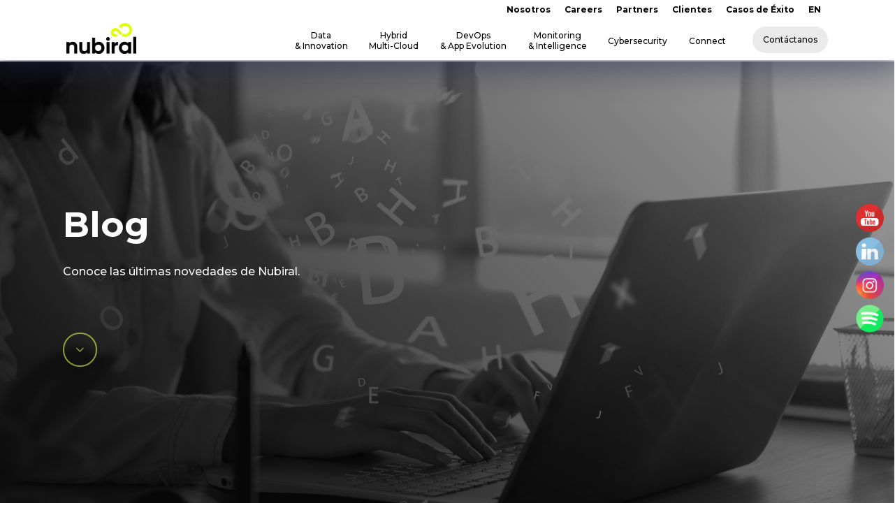

--- FILE ---
content_type: text/html; charset=UTF-8
request_url: https://nubiral.com/blog/
body_size: 98995
content:
<!DOCTYPE html>

<html lang="es-ES" class="no-js">
<head><meta charset="UTF-8"><script>if(navigator.userAgent.match(/MSIE|Internet Explorer/i)||navigator.userAgent.match(/Trident\/7\..*?rv:11/i)){var href=document.location.href;if(!href.match(/[?&]nowprocket/)){if(href.indexOf("?")==-1){if(href.indexOf("#")==-1){document.location.href=href+"?nowprocket=1"}else{document.location.href=href.replace("#","?nowprocket=1#")}}else{if(href.indexOf("#")==-1){document.location.href=href+"&nowprocket=1"}else{document.location.href=href.replace("#","&nowprocket=1#")}}}}</script><script>(()=>{class RocketLazyLoadScripts{constructor(){this.v="2.0.3",this.userEvents=["keydown","keyup","mousedown","mouseup","mousemove","mouseover","mouseenter","mouseout","mouseleave","touchmove","touchstart","touchend","touchcancel","wheel","click","dblclick","input","visibilitychange"],this.attributeEvents=["onblur","onclick","oncontextmenu","ondblclick","onfocus","onmousedown","onmouseenter","onmouseleave","onmousemove","onmouseout","onmouseover","onmouseup","onmousewheel","onscroll","onsubmit"]}async t(){this.i(),this.o(),/iP(ad|hone)/.test(navigator.userAgent)&&this.h(),this.u(),this.l(this),this.m(),this.k(this),this.p(this),this._(),await Promise.all([this.R(),this.L()]),this.lastBreath=Date.now(),this.S(this),this.P(),this.D(),this.O(),this.M(),await this.C(this.delayedScripts.normal),await this.C(this.delayedScripts.defer),await this.C(this.delayedScripts.async),this.F("domReady"),await this.T(),await this.j(),await this.I(),this.F("windowLoad"),await this.A(),window.dispatchEvent(new Event("rocket-allScriptsLoaded")),this.everythingLoaded=!0,this.lastTouchEnd&&await new Promise((t=>setTimeout(t,500-Date.now()+this.lastTouchEnd))),this.H(),this.F("all"),this.U(),this.W()}i(){this.CSPIssue=sessionStorage.getItem("rocketCSPIssue"),document.addEventListener("securitypolicyviolation",(t=>{this.CSPIssue||"script-src-elem"!==t.violatedDirective||"data"!==t.blockedURI||(this.CSPIssue=!0,sessionStorage.setItem("rocketCSPIssue",!0))}),{isRocket:!0})}o(){window.addEventListener("pageshow",(t=>{this.persisted=t.persisted,this.realWindowLoadedFired=!0}),{isRocket:!0}),window.addEventListener("pagehide",(()=>{this.onFirstUserAction=null}),{isRocket:!0})}h(){let t;function e(e){t=e}window.addEventListener("touchstart",e,{isRocket:!0}),window.addEventListener("touchend",(function i(o){Math.abs(o.changedTouches[0].pageX-t.changedTouches[0].pageX)<10&&Math.abs(o.changedTouches[0].pageY-t.changedTouches[0].pageY)<10&&o.timeStamp-t.timeStamp<200&&(o.target.dispatchEvent(new PointerEvent("click",{target:o.target,bubbles:!0,cancelable:!0,detail:1})),event.preventDefault(),window.removeEventListener("touchstart",e,{isRocket:!0}),window.removeEventListener("touchend",i,{isRocket:!0}))}),{isRocket:!0})}q(t){this.userActionTriggered||("mousemove"!==t.type||this.firstMousemoveIgnored?"keyup"===t.type||"mouseover"===t.type||"mouseout"===t.type||(this.userActionTriggered=!0,this.onFirstUserAction&&this.onFirstUserAction()):this.firstMousemoveIgnored=!0),"click"===t.type&&t.preventDefault(),this.savedUserEvents.length>0&&(t.stopPropagation(),t.stopImmediatePropagation()),"touchstart"===this.lastEvent&&"touchend"===t.type&&(this.lastTouchEnd=Date.now()),"click"===t.type&&(this.lastTouchEnd=0),this.lastEvent=t.type,this.savedUserEvents.push(t)}u(){this.savedUserEvents=[],this.userEventHandler=this.q.bind(this),this.userEvents.forEach((t=>window.addEventListener(t,this.userEventHandler,{passive:!1,isRocket:!0})))}U(){this.userEvents.forEach((t=>window.removeEventListener(t,this.userEventHandler,{passive:!1,isRocket:!0}))),this.savedUserEvents.forEach((t=>{t.target.dispatchEvent(new window[t.constructor.name](t.type,t))}))}m(){this.eventsMutationObserver=new MutationObserver((t=>{const e="return false";for(const i of t){if("attributes"===i.type){const t=i.target.getAttribute(i.attributeName);t&&t!==e&&(i.target.setAttribute("data-rocket-"+i.attributeName,t),i.target["rocket"+i.attributeName]=new Function("event",t),i.target.setAttribute(i.attributeName,e))}"childList"===i.type&&i.addedNodes.forEach((t=>{if(t.nodeType===Node.ELEMENT_NODE)for(const i of t.attributes)this.attributeEvents.includes(i.name)&&i.value&&""!==i.value&&(t.setAttribute("data-rocket-"+i.name,i.value),t["rocket"+i.name]=new Function("event",i.value),t.setAttribute(i.name,e))}))}})),this.eventsMutationObserver.observe(document,{subtree:!0,childList:!0,attributeFilter:this.attributeEvents})}H(){this.eventsMutationObserver.disconnect(),this.attributeEvents.forEach((t=>{document.querySelectorAll("[data-rocket-"+t+"]").forEach((e=>{e.setAttribute(t,e.getAttribute("data-rocket-"+t)),e.removeAttribute("data-rocket-"+t)}))}))}k(t){Object.defineProperty(HTMLElement.prototype,"onclick",{get(){return this.rocketonclick||null},set(e){this.rocketonclick=e,this.setAttribute(t.everythingLoaded?"onclick":"data-rocket-onclick","this.rocketonclick(event)")}})}S(t){function e(e,i){let o=e[i];e[i]=null,Object.defineProperty(e,i,{get:()=>o,set(s){t.everythingLoaded?o=s:e["rocket"+i]=o=s}})}e(document,"onreadystatechange"),e(window,"onload"),e(window,"onpageshow");try{Object.defineProperty(document,"readyState",{get:()=>t.rocketReadyState,set(e){t.rocketReadyState=e},configurable:!0}),document.readyState="loading"}catch(t){console.log("WPRocket DJE readyState conflict, bypassing")}}l(t){this.originalAddEventListener=EventTarget.prototype.addEventListener,this.originalRemoveEventListener=EventTarget.prototype.removeEventListener,this.savedEventListeners=[],EventTarget.prototype.addEventListener=function(e,i,o){o&&o.isRocket||!t.B(e,this)&&!t.userEvents.includes(e)||t.B(e,this)&&!t.userActionTriggered||e.startsWith("rocket-")||t.everythingLoaded?t.originalAddEventListener.call(this,e,i,o):t.savedEventListeners.push({target:this,remove:!1,type:e,func:i,options:o})},EventTarget.prototype.removeEventListener=function(e,i,o){o&&o.isRocket||!t.B(e,this)&&!t.userEvents.includes(e)||t.B(e,this)&&!t.userActionTriggered||e.startsWith("rocket-")||t.everythingLoaded?t.originalRemoveEventListener.call(this,e,i,o):t.savedEventListeners.push({target:this,remove:!0,type:e,func:i,options:o})}}F(t){"all"===t&&(EventTarget.prototype.addEventListener=this.originalAddEventListener,EventTarget.prototype.removeEventListener=this.originalRemoveEventListener),this.savedEventListeners=this.savedEventListeners.filter((e=>{let i=e.type,o=e.target||window;return"domReady"===t&&"DOMContentLoaded"!==i&&"readystatechange"!==i||("windowLoad"===t&&"load"!==i&&"readystatechange"!==i&&"pageshow"!==i||(this.B(i,o)&&(i="rocket-"+i),e.remove?o.removeEventListener(i,e.func,e.options):o.addEventListener(i,e.func,e.options),!1))}))}p(t){let e;function i(e){return t.everythingLoaded?e:e.split(" ").map((t=>"load"===t||t.startsWith("load.")?"rocket-jquery-load":t)).join(" ")}function o(o){function s(e){const s=o.fn[e];o.fn[e]=o.fn.init.prototype[e]=function(){return this[0]===window&&t.userActionTriggered&&("string"==typeof arguments[0]||arguments[0]instanceof String?arguments[0]=i(arguments[0]):"object"==typeof arguments[0]&&Object.keys(arguments[0]).forEach((t=>{const e=arguments[0][t];delete arguments[0][t],arguments[0][i(t)]=e}))),s.apply(this,arguments),this}}if(o&&o.fn&&!t.allJQueries.includes(o)){const e={DOMContentLoaded:[],"rocket-DOMContentLoaded":[]};for(const t in e)document.addEventListener(t,(()=>{e[t].forEach((t=>t()))}),{isRocket:!0});o.fn.ready=o.fn.init.prototype.ready=function(i){function s(){parseInt(o.fn.jquery)>2?setTimeout((()=>i.bind(document)(o))):i.bind(document)(o)}return t.realDomReadyFired?!t.userActionTriggered||t.fauxDomReadyFired?s():e["rocket-DOMContentLoaded"].push(s):e.DOMContentLoaded.push(s),o([])},s("on"),s("one"),s("off"),t.allJQueries.push(o)}e=o}t.allJQueries=[],o(window.jQuery),Object.defineProperty(window,"jQuery",{get:()=>e,set(t){o(t)}})}P(){const t=new Map;document.write=document.writeln=function(e){const i=document.currentScript,o=document.createRange(),s=i.parentElement;let n=t.get(i);void 0===n&&(n=i.nextSibling,t.set(i,n));const c=document.createDocumentFragment();o.setStart(c,0),c.appendChild(o.createContextualFragment(e)),s.insertBefore(c,n)}}async R(){return new Promise((t=>{this.userActionTriggered?t():this.onFirstUserAction=t}))}async L(){return new Promise((t=>{document.addEventListener("DOMContentLoaded",(()=>{this.realDomReadyFired=!0,t()}),{isRocket:!0})}))}async I(){return this.realWindowLoadedFired?Promise.resolve():new Promise((t=>{window.addEventListener("load",t,{isRocket:!0})}))}M(){this.pendingScripts=[];this.scriptsMutationObserver=new MutationObserver((t=>{for(const e of t)e.addedNodes.forEach((t=>{"SCRIPT"!==t.tagName||t.noModule||t.isWPRocket||this.pendingScripts.push({script:t,promise:new Promise((e=>{const i=()=>{const i=this.pendingScripts.findIndex((e=>e.script===t));i>=0&&this.pendingScripts.splice(i,1),e()};t.addEventListener("load",i,{isRocket:!0}),t.addEventListener("error",i,{isRocket:!0}),setTimeout(i,1e3)}))})}))})),this.scriptsMutationObserver.observe(document,{childList:!0,subtree:!0})}async j(){await this.J(),this.pendingScripts.length?(await this.pendingScripts[0].promise,await this.j()):this.scriptsMutationObserver.disconnect()}D(){this.delayedScripts={normal:[],async:[],defer:[]},document.querySelectorAll("script[type$=rocketlazyloadscript]").forEach((t=>{t.hasAttribute("data-rocket-src")?t.hasAttribute("async")&&!1!==t.async?this.delayedScripts.async.push(t):t.hasAttribute("defer")&&!1!==t.defer||"module"===t.getAttribute("data-rocket-type")?this.delayedScripts.defer.push(t):this.delayedScripts.normal.push(t):this.delayedScripts.normal.push(t)}))}async _(){await this.L();let t=[];document.querySelectorAll("script[type$=rocketlazyloadscript][data-rocket-src]").forEach((e=>{let i=e.getAttribute("data-rocket-src");if(i&&!i.startsWith("data:")){i.startsWith("//")&&(i=location.protocol+i);try{const o=new URL(i).origin;o!==location.origin&&t.push({src:o,crossOrigin:e.crossOrigin||"module"===e.getAttribute("data-rocket-type")})}catch(t){}}})),t=[...new Map(t.map((t=>[JSON.stringify(t),t]))).values()],this.N(t,"preconnect")}async $(t){if(await this.G(),!0!==t.noModule||!("noModule"in HTMLScriptElement.prototype))return new Promise((e=>{let i;function o(){(i||t).setAttribute("data-rocket-status","executed"),e()}try{if(navigator.userAgent.includes("Firefox/")||""===navigator.vendor||this.CSPIssue)i=document.createElement("script"),[...t.attributes].forEach((t=>{let e=t.nodeName;"type"!==e&&("data-rocket-type"===e&&(e="type"),"data-rocket-src"===e&&(e="src"),i.setAttribute(e,t.nodeValue))})),t.text&&(i.text=t.text),t.nonce&&(i.nonce=t.nonce),i.hasAttribute("src")?(i.addEventListener("load",o,{isRocket:!0}),i.addEventListener("error",(()=>{i.setAttribute("data-rocket-status","failed-network"),e()}),{isRocket:!0}),setTimeout((()=>{i.isConnected||e()}),1)):(i.text=t.text,o()),i.isWPRocket=!0,t.parentNode.replaceChild(i,t);else{const i=t.getAttribute("data-rocket-type"),s=t.getAttribute("data-rocket-src");i?(t.type=i,t.removeAttribute("data-rocket-type")):t.removeAttribute("type"),t.addEventListener("load",o,{isRocket:!0}),t.addEventListener("error",(i=>{this.CSPIssue&&i.target.src.startsWith("data:")?(console.log("WPRocket: CSP fallback activated"),t.removeAttribute("src"),this.$(t).then(e)):(t.setAttribute("data-rocket-status","failed-network"),e())}),{isRocket:!0}),s?(t.fetchPriority="high",t.removeAttribute("data-rocket-src"),t.src=s):t.src="data:text/javascript;base64,"+window.btoa(unescape(encodeURIComponent(t.text)))}}catch(i){t.setAttribute("data-rocket-status","failed-transform"),e()}}));t.setAttribute("data-rocket-status","skipped")}async C(t){const e=t.shift();return e?(e.isConnected&&await this.$(e),this.C(t)):Promise.resolve()}O(){this.N([...this.delayedScripts.normal,...this.delayedScripts.defer,...this.delayedScripts.async],"preload")}N(t,e){this.trash=this.trash||[];let i=!0;var o=document.createDocumentFragment();t.forEach((t=>{const s=t.getAttribute&&t.getAttribute("data-rocket-src")||t.src;if(s&&!s.startsWith("data:")){const n=document.createElement("link");n.href=s,n.rel=e,"preconnect"!==e&&(n.as="script",n.fetchPriority=i?"high":"low"),t.getAttribute&&"module"===t.getAttribute("data-rocket-type")&&(n.crossOrigin=!0),t.crossOrigin&&(n.crossOrigin=t.crossOrigin),t.integrity&&(n.integrity=t.integrity),t.nonce&&(n.nonce=t.nonce),o.appendChild(n),this.trash.push(n),i=!1}})),document.head.appendChild(o)}W(){this.trash.forEach((t=>t.remove()))}async T(){try{document.readyState="interactive"}catch(t){}this.fauxDomReadyFired=!0;try{await this.G(),document.dispatchEvent(new Event("rocket-readystatechange")),await this.G(),document.rocketonreadystatechange&&document.rocketonreadystatechange(),await this.G(),document.dispatchEvent(new Event("rocket-DOMContentLoaded")),await this.G(),window.dispatchEvent(new Event("rocket-DOMContentLoaded"))}catch(t){console.error(t)}}async A(){try{document.readyState="complete"}catch(t){}try{await this.G(),document.dispatchEvent(new Event("rocket-readystatechange")),await this.G(),document.rocketonreadystatechange&&document.rocketonreadystatechange(),await this.G(),window.dispatchEvent(new Event("rocket-load")),await this.G(),window.rocketonload&&window.rocketonload(),await this.G(),this.allJQueries.forEach((t=>t(window).trigger("rocket-jquery-load"))),await this.G();const t=new Event("rocket-pageshow");t.persisted=this.persisted,window.dispatchEvent(t),await this.G(),window.rocketonpageshow&&window.rocketonpageshow({persisted:this.persisted})}catch(t){console.error(t)}}async G(){Date.now()-this.lastBreath>45&&(await this.J(),this.lastBreath=Date.now())}async J(){return document.hidden?new Promise((t=>setTimeout(t))):new Promise((t=>requestAnimationFrame(t)))}B(t,e){return e===document&&"readystatechange"===t||(e===document&&"DOMContentLoaded"===t||(e===window&&"DOMContentLoaded"===t||(e===window&&"load"===t||e===window&&"pageshow"===t)))}static run(){(new RocketLazyLoadScripts).t()}}RocketLazyLoadScripts.run()})();</script>
<link rel="icon" type="image/jpg" href="https://nubiral.com/wp-content/uploads/2026/01/Iso-2026-Nubiral-4.png"/>
<!-- Google Tag Manager -->
<script type="rocketlazyloadscript">(function(w,d,s,l,i){w[l]=w[l]||[];w[l].push({'gtm.start':
new Date().getTime(),event:'gtm.js'});var f=d.getElementsByTagName(s)[0],
j=d.createElement(s),dl=l!='dataLayer'?'&l='+l:'';j.async=true;j.src=
'https://www.googletagmanager.com/gtm.js?id='+i+dl;f.parentNode.insertBefore(j,f);
})(window,document,'script','dataLayer','GTM-57G3D76');</script>
<!-- End Google Tag Manager -->

	

	<meta name="viewport" content="width=device-width, initial-scale=1, maximum-scale=1, user-scalable=0" /><meta name='robots' content='index, follow, max-image-preview:large, max-snippet:-1, max-video-preview:-1' />
<link rel="alternate" hreflang="en" href="https://nubiral.com/blog/?lang=en" />
<link rel="alternate" hreflang="es" href="https://nubiral.com/blog/" />
<link rel="alternate" hreflang="x-default" href="https://nubiral.com/blog/" />

	<!-- This site is optimized with the Yoast SEO Premium plugin v23.4 (Yoast SEO v25.4) - https://yoast.com/wordpress/plugins/seo/ -->
	<title>Connect | Nubiral Blog</title>
<link crossorigin data-rocket-preconnect href="https://connect.facebook.net" rel="preconnect">
<link crossorigin data-rocket-preconnect href="https://fonts.googleapis.com" rel="preconnect">
<link crossorigin data-rocket-preconnect href="https://d335luupugsy2.cloudfront.net" rel="preconnect">
<link crossorigin data-rocket-preconnect href="https://d1sag09wwfbul8.cloudfront.net" rel="preconnect">
<link data-rocket-preload as="style" href="https://fonts.googleapis.com/css?family=Open%20Sans%3A300%2C400%2C600%2C700%7CMontserrat%3A500%2C600%2C400%2C700&#038;subset=latin%2Clatin-ext,latin&#038;display=swap" rel="preload">
<link href="https://fonts.googleapis.com/css?family=Open%20Sans%3A300%2C400%2C600%2C700%7CMontserrat%3A500%2C600%2C400%2C700&#038;subset=latin%2Clatin-ext,latin&#038;display=swap" media="print" onload="this.media=&#039;all&#039;" rel="stylesheet">
<noscript><link rel="stylesheet" href="https://fonts.googleapis.com/css?family=Open%20Sans%3A300%2C400%2C600%2C700%7CMontserrat%3A500%2C600%2C400%2C700&#038;subset=latin%2Clatin-ext,latin&#038;display=swap"></noscript><link rel="preload" data-rocket-preload as="image" href="https://nubiral.com/wp-content/uploads/2023/11/nubiral-logotipo.svg" fetchpriority="high">
	<meta name="description" content="Conoce las últimas novedades de Nubiral. Blog, Webinars, Podcasts, Ebooks. Conoce las últimas novedades de Nubiral. Artículos de tu interés." />
	<link rel="canonical" href="https://nubiral.com/blog/" />
	<meta property="og:locale" content="es_ES" />
	<meta property="og:type" content="article" />
	<meta property="og:title" content="Blog" />
	<meta property="og:description" content="Conoce las últimas novedades de Nubiral. Blog, Webinars, Podcasts, Ebooks. Conoce las últimas novedades de Nubiral. Artículos de tu interés." />
	<meta property="og:url" content="https://nubiral.com/blog/" />
	<meta property="og:site_name" content="Nubiral" />
	<meta property="article:publisher" content="https://www.facebook.com/weareNubiral/" />
	<meta property="article:modified_time" content="2025-02-11T18:21:49+00:00" />
	<meta name="twitter:card" content="summary_large_image" />
	<meta name="twitter:site" content="@nubiral" />
	<meta name="twitter:label1" content="Tiempo de lectura" />
	<meta name="twitter:data1" content="2 minutos" />
	<script type="application/ld+json" class="yoast-schema-graph">{"@context":"https://schema.org","@graph":[{"@type":"WebPage","@id":"https://nubiral.com/blog/","url":"https://nubiral.com/blog/","name":"Connect | Nubiral Blog","isPartOf":{"@id":"https://nubiral.com/#website"},"datePublished":"2020-10-02T22:23:49+00:00","dateModified":"2025-02-11T18:21:49+00:00","description":"Conoce las últimas novedades de Nubiral. Blog, Webinars, Podcasts, Ebooks. Conoce las últimas novedades de Nubiral. Artículos de tu interés.","breadcrumb":{"@id":"https://nubiral.com/blog/#breadcrumb"},"inLanguage":"es","potentialAction":[{"@type":"ReadAction","target":["https://nubiral.com/blog/"]}]},{"@type":"BreadcrumbList","@id":"https://nubiral.com/blog/#breadcrumb","itemListElement":[{"@type":"ListItem","position":1,"name":"Home","item":"https://nubiral.com/"},{"@type":"ListItem","position":2,"name":"Blog"}]},{"@type":"WebSite","@id":"https://nubiral.com/#website","url":"https://nubiral.com/","name":"Nubiral","description":"Innovate With Us","publisher":{"@id":"https://nubiral.com/#organization"},"potentialAction":[{"@type":"SearchAction","target":{"@type":"EntryPoint","urlTemplate":"https://nubiral.com/?s={search_term_string}"},"query-input":{"@type":"PropertyValueSpecification","valueRequired":true,"valueName":"search_term_string"}}],"inLanguage":"es"},{"@type":"Organization","@id":"https://nubiral.com/#organization","name":"Nubiral","url":"https://nubiral.com/","logo":{"@type":"ImageObject","inLanguage":"es","@id":"https://nubiral.com/#/schema/logo/image/","url":"https://nubiral.com/wp-content/uploads/2020/12/logo-claro.svg","contentUrl":"https://nubiral.com/wp-content/uploads/2020/12/logo-claro.svg","width":600,"height":280,"caption":"Nubiral"},"image":{"@id":"https://nubiral.com/#/schema/logo/image/"},"sameAs":["https://www.facebook.com/weareNubiral/","https://x.com/nubiral","https://www.instagram.com/wearenubiral/","https://www.linkedin.com/company/nubiral/","https://www.youtube.com/channel/UCQURPlSkYW3vKOmPUs5DzOg?view_as=subscriber"]}]}</script>
	<!-- / Yoast SEO Premium plugin. -->


<script type="rocketlazyloadscript" data-rocket-type='application/javascript'  id='pys-version-script'>console.log('PixelYourSite Free version 11.0.0.4');</script>
<link rel='dns-prefetch' href='//fonts.googleapis.com' />
<link href='https://fonts.gstatic.com' crossorigin rel='preconnect' />
<link rel="alternate" type="application/rss+xml" title="Nubiral &raquo; Feed" href="https://nubiral.com/feed/" />
<link rel="alternate" type="application/rss+xml" title="Nubiral &raquo; Feed de los comentarios" href="https://nubiral.com/comments/feed/" />
<link rel="alternate" title="oEmbed (JSON)" type="application/json+oembed" href="https://nubiral.com/wp-json/oembed/1.0/embed?url=https%3A%2F%2Fnubiral.com%2Fblog%2F" />
<link rel="alternate" title="oEmbed (XML)" type="text/xml+oembed" href="https://nubiral.com/wp-json/oembed/1.0/embed?url=https%3A%2F%2Fnubiral.com%2Fblog%2F&#038;format=xml" />
<style id='wp-img-auto-sizes-contain-inline-css' type='text/css'>
img:is([sizes=auto i],[sizes^="auto," i]){contain-intrinsic-size:3000px 1500px}
/*# sourceURL=wp-img-auto-sizes-contain-inline-css */
</style>
<style id='wp-emoji-styles-inline-css' type='text/css'>

	img.wp-smiley, img.emoji {
		display: inline !important;
		border: none !important;
		box-shadow: none !important;
		height: 1em !important;
		width: 1em !important;
		margin: 0 0.07em !important;
		vertical-align: -0.1em !important;
		background: none !important;
		padding: 0 !important;
	}
/*# sourceURL=wp-emoji-styles-inline-css */
</style>
<link rel='stylesheet' id='wp-block-library-css' href='https://nubiral.com/wp-includes/css/dist/block-library/style.min.css?ver=6.9' type='text/css' media='all' />
<style id='global-styles-inline-css' type='text/css'>
:root{--wp--preset--aspect-ratio--square: 1;--wp--preset--aspect-ratio--4-3: 4/3;--wp--preset--aspect-ratio--3-4: 3/4;--wp--preset--aspect-ratio--3-2: 3/2;--wp--preset--aspect-ratio--2-3: 2/3;--wp--preset--aspect-ratio--16-9: 16/9;--wp--preset--aspect-ratio--9-16: 9/16;--wp--preset--color--black: #000000;--wp--preset--color--cyan-bluish-gray: #abb8c3;--wp--preset--color--white: #ffffff;--wp--preset--color--pale-pink: #f78da7;--wp--preset--color--vivid-red: #cf2e2e;--wp--preset--color--luminous-vivid-orange: #ff6900;--wp--preset--color--luminous-vivid-amber: #fcb900;--wp--preset--color--light-green-cyan: #7bdcb5;--wp--preset--color--vivid-green-cyan: #00d084;--wp--preset--color--pale-cyan-blue: #8ed1fc;--wp--preset--color--vivid-cyan-blue: #0693e3;--wp--preset--color--vivid-purple: #9b51e0;--wp--preset--gradient--vivid-cyan-blue-to-vivid-purple: linear-gradient(135deg,rgb(6,147,227) 0%,rgb(155,81,224) 100%);--wp--preset--gradient--light-green-cyan-to-vivid-green-cyan: linear-gradient(135deg,rgb(122,220,180) 0%,rgb(0,208,130) 100%);--wp--preset--gradient--luminous-vivid-amber-to-luminous-vivid-orange: linear-gradient(135deg,rgb(252,185,0) 0%,rgb(255,105,0) 100%);--wp--preset--gradient--luminous-vivid-orange-to-vivid-red: linear-gradient(135deg,rgb(255,105,0) 0%,rgb(207,46,46) 100%);--wp--preset--gradient--very-light-gray-to-cyan-bluish-gray: linear-gradient(135deg,rgb(238,238,238) 0%,rgb(169,184,195) 100%);--wp--preset--gradient--cool-to-warm-spectrum: linear-gradient(135deg,rgb(74,234,220) 0%,rgb(151,120,209) 20%,rgb(207,42,186) 40%,rgb(238,44,130) 60%,rgb(251,105,98) 80%,rgb(254,248,76) 100%);--wp--preset--gradient--blush-light-purple: linear-gradient(135deg,rgb(255,206,236) 0%,rgb(152,150,240) 100%);--wp--preset--gradient--blush-bordeaux: linear-gradient(135deg,rgb(254,205,165) 0%,rgb(254,45,45) 50%,rgb(107,0,62) 100%);--wp--preset--gradient--luminous-dusk: linear-gradient(135deg,rgb(255,203,112) 0%,rgb(199,81,192) 50%,rgb(65,88,208) 100%);--wp--preset--gradient--pale-ocean: linear-gradient(135deg,rgb(255,245,203) 0%,rgb(182,227,212) 50%,rgb(51,167,181) 100%);--wp--preset--gradient--electric-grass: linear-gradient(135deg,rgb(202,248,128) 0%,rgb(113,206,126) 100%);--wp--preset--gradient--midnight: linear-gradient(135deg,rgb(2,3,129) 0%,rgb(40,116,252) 100%);--wp--preset--font-size--small: 13px;--wp--preset--font-size--medium: 20px;--wp--preset--font-size--large: 36px;--wp--preset--font-size--x-large: 42px;--wp--preset--spacing--20: 0.44rem;--wp--preset--spacing--30: 0.67rem;--wp--preset--spacing--40: 1rem;--wp--preset--spacing--50: 1.5rem;--wp--preset--spacing--60: 2.25rem;--wp--preset--spacing--70: 3.38rem;--wp--preset--spacing--80: 5.06rem;--wp--preset--shadow--natural: 6px 6px 9px rgba(0, 0, 0, 0.2);--wp--preset--shadow--deep: 12px 12px 50px rgba(0, 0, 0, 0.4);--wp--preset--shadow--sharp: 6px 6px 0px rgba(0, 0, 0, 0.2);--wp--preset--shadow--outlined: 6px 6px 0px -3px rgb(255, 255, 255), 6px 6px rgb(0, 0, 0);--wp--preset--shadow--crisp: 6px 6px 0px rgb(0, 0, 0);}:root { --wp--style--global--content-size: 1300px;--wp--style--global--wide-size: 1300px; }:where(body) { margin: 0; }.wp-site-blocks > .alignleft { float: left; margin-right: 2em; }.wp-site-blocks > .alignright { float: right; margin-left: 2em; }.wp-site-blocks > .aligncenter { justify-content: center; margin-left: auto; margin-right: auto; }:where(.is-layout-flex){gap: 0.5em;}:where(.is-layout-grid){gap: 0.5em;}.is-layout-flow > .alignleft{float: left;margin-inline-start: 0;margin-inline-end: 2em;}.is-layout-flow > .alignright{float: right;margin-inline-start: 2em;margin-inline-end: 0;}.is-layout-flow > .aligncenter{margin-left: auto !important;margin-right: auto !important;}.is-layout-constrained > .alignleft{float: left;margin-inline-start: 0;margin-inline-end: 2em;}.is-layout-constrained > .alignright{float: right;margin-inline-start: 2em;margin-inline-end: 0;}.is-layout-constrained > .aligncenter{margin-left: auto !important;margin-right: auto !important;}.is-layout-constrained > :where(:not(.alignleft):not(.alignright):not(.alignfull)){max-width: var(--wp--style--global--content-size);margin-left: auto !important;margin-right: auto !important;}.is-layout-constrained > .alignwide{max-width: var(--wp--style--global--wide-size);}body .is-layout-flex{display: flex;}.is-layout-flex{flex-wrap: wrap;align-items: center;}.is-layout-flex > :is(*, div){margin: 0;}body .is-layout-grid{display: grid;}.is-layout-grid > :is(*, div){margin: 0;}body{padding-top: 0px;padding-right: 0px;padding-bottom: 0px;padding-left: 0px;}:root :where(.wp-element-button, .wp-block-button__link){background-color: #32373c;border-width: 0;color: #fff;font-family: inherit;font-size: inherit;font-style: inherit;font-weight: inherit;letter-spacing: inherit;line-height: inherit;padding-top: calc(0.667em + 2px);padding-right: calc(1.333em + 2px);padding-bottom: calc(0.667em + 2px);padding-left: calc(1.333em + 2px);text-decoration: none;text-transform: inherit;}.has-black-color{color: var(--wp--preset--color--black) !important;}.has-cyan-bluish-gray-color{color: var(--wp--preset--color--cyan-bluish-gray) !important;}.has-white-color{color: var(--wp--preset--color--white) !important;}.has-pale-pink-color{color: var(--wp--preset--color--pale-pink) !important;}.has-vivid-red-color{color: var(--wp--preset--color--vivid-red) !important;}.has-luminous-vivid-orange-color{color: var(--wp--preset--color--luminous-vivid-orange) !important;}.has-luminous-vivid-amber-color{color: var(--wp--preset--color--luminous-vivid-amber) !important;}.has-light-green-cyan-color{color: var(--wp--preset--color--light-green-cyan) !important;}.has-vivid-green-cyan-color{color: var(--wp--preset--color--vivid-green-cyan) !important;}.has-pale-cyan-blue-color{color: var(--wp--preset--color--pale-cyan-blue) !important;}.has-vivid-cyan-blue-color{color: var(--wp--preset--color--vivid-cyan-blue) !important;}.has-vivid-purple-color{color: var(--wp--preset--color--vivid-purple) !important;}.has-black-background-color{background-color: var(--wp--preset--color--black) !important;}.has-cyan-bluish-gray-background-color{background-color: var(--wp--preset--color--cyan-bluish-gray) !important;}.has-white-background-color{background-color: var(--wp--preset--color--white) !important;}.has-pale-pink-background-color{background-color: var(--wp--preset--color--pale-pink) !important;}.has-vivid-red-background-color{background-color: var(--wp--preset--color--vivid-red) !important;}.has-luminous-vivid-orange-background-color{background-color: var(--wp--preset--color--luminous-vivid-orange) !important;}.has-luminous-vivid-amber-background-color{background-color: var(--wp--preset--color--luminous-vivid-amber) !important;}.has-light-green-cyan-background-color{background-color: var(--wp--preset--color--light-green-cyan) !important;}.has-vivid-green-cyan-background-color{background-color: var(--wp--preset--color--vivid-green-cyan) !important;}.has-pale-cyan-blue-background-color{background-color: var(--wp--preset--color--pale-cyan-blue) !important;}.has-vivid-cyan-blue-background-color{background-color: var(--wp--preset--color--vivid-cyan-blue) !important;}.has-vivid-purple-background-color{background-color: var(--wp--preset--color--vivid-purple) !important;}.has-black-border-color{border-color: var(--wp--preset--color--black) !important;}.has-cyan-bluish-gray-border-color{border-color: var(--wp--preset--color--cyan-bluish-gray) !important;}.has-white-border-color{border-color: var(--wp--preset--color--white) !important;}.has-pale-pink-border-color{border-color: var(--wp--preset--color--pale-pink) !important;}.has-vivid-red-border-color{border-color: var(--wp--preset--color--vivid-red) !important;}.has-luminous-vivid-orange-border-color{border-color: var(--wp--preset--color--luminous-vivid-orange) !important;}.has-luminous-vivid-amber-border-color{border-color: var(--wp--preset--color--luminous-vivid-amber) !important;}.has-light-green-cyan-border-color{border-color: var(--wp--preset--color--light-green-cyan) !important;}.has-vivid-green-cyan-border-color{border-color: var(--wp--preset--color--vivid-green-cyan) !important;}.has-pale-cyan-blue-border-color{border-color: var(--wp--preset--color--pale-cyan-blue) !important;}.has-vivid-cyan-blue-border-color{border-color: var(--wp--preset--color--vivid-cyan-blue) !important;}.has-vivid-purple-border-color{border-color: var(--wp--preset--color--vivid-purple) !important;}.has-vivid-cyan-blue-to-vivid-purple-gradient-background{background: var(--wp--preset--gradient--vivid-cyan-blue-to-vivid-purple) !important;}.has-light-green-cyan-to-vivid-green-cyan-gradient-background{background: var(--wp--preset--gradient--light-green-cyan-to-vivid-green-cyan) !important;}.has-luminous-vivid-amber-to-luminous-vivid-orange-gradient-background{background: var(--wp--preset--gradient--luminous-vivid-amber-to-luminous-vivid-orange) !important;}.has-luminous-vivid-orange-to-vivid-red-gradient-background{background: var(--wp--preset--gradient--luminous-vivid-orange-to-vivid-red) !important;}.has-very-light-gray-to-cyan-bluish-gray-gradient-background{background: var(--wp--preset--gradient--very-light-gray-to-cyan-bluish-gray) !important;}.has-cool-to-warm-spectrum-gradient-background{background: var(--wp--preset--gradient--cool-to-warm-spectrum) !important;}.has-blush-light-purple-gradient-background{background: var(--wp--preset--gradient--blush-light-purple) !important;}.has-blush-bordeaux-gradient-background{background: var(--wp--preset--gradient--blush-bordeaux) !important;}.has-luminous-dusk-gradient-background{background: var(--wp--preset--gradient--luminous-dusk) !important;}.has-pale-ocean-gradient-background{background: var(--wp--preset--gradient--pale-ocean) !important;}.has-electric-grass-gradient-background{background: var(--wp--preset--gradient--electric-grass) !important;}.has-midnight-gradient-background{background: var(--wp--preset--gradient--midnight) !important;}.has-small-font-size{font-size: var(--wp--preset--font-size--small) !important;}.has-medium-font-size{font-size: var(--wp--preset--font-size--medium) !important;}.has-large-font-size{font-size: var(--wp--preset--font-size--large) !important;}.has-x-large-font-size{font-size: var(--wp--preset--font-size--x-large) !important;}
/*# sourceURL=global-styles-inline-css */
</style>

<link data-minify="1" rel='stylesheet' id='sr7css-css' href='https://nubiral.com/wp-content/cache/min/1/wp-content/plugins/revslider/public/css/sr7.css?ver=1768415889' type='text/css' media='all' />
<link data-minify="1" rel='stylesheet' id='dashicons-css' href='https://nubiral.com/wp-content/cache/min/1/wp-includes/css/dashicons.min.css?ver=1768415889' type='text/css' media='all' />
<link data-minify="1" rel='stylesheet' id='custom-style-css' href='https://nubiral.com/wp-content/cache/min/1/wp-content/themes/salient-child/css/mega-menu-nubiral.css?ver=1768415889' type='text/css' media='all' />
<link data-minify="1" rel='stylesheet' id='font-awesome-css' href='https://nubiral.com/wp-content/cache/min/1/wp-content/themes/salient/css/font-awesome-legacy.min.css?ver=1768415889' type='text/css' media='all' />
<link data-minify="1" rel='stylesheet' id='salient-grid-system-css' href='https://nubiral.com/wp-content/cache/min/1/wp-content/themes/salient/css/build/grid-system.css?ver=1768415889' type='text/css' media='all' />
<link data-minify="1" rel='stylesheet' id='main-styles-css' href='https://nubiral.com/wp-content/cache/background-css/1/nubiral.com/wp-content/cache/min/1/wp-content/themes/salient/css/build/style.css?ver=1768415889&wpr_t=1768685309' type='text/css' media='all' />
<style id='main-styles-inline-css' type='text/css'>
html body[data-header-resize="1"] .container-wrap, 
			html body[data-header-format="left-header"][data-header-resize="0"] .container-wrap, 
			html body[data-header-resize="0"] .container-wrap, 
			body[data-header-format="left-header"][data-header-resize="0"] .container-wrap { 
				padding-top: 0; 
			} 
			.main-content > .row > #breadcrumbs.yoast { 
				padding: 20px 0; 
			}
/*# sourceURL=main-styles-inline-css */
</style>

<link data-minify="1" rel='stylesheet' id='responsive-css' href='https://nubiral.com/wp-content/cache/min/1/wp-content/themes/salient/css/build/responsive.css?ver=1768415889' type='text/css' media='all' />
<link data-minify="1" rel='stylesheet' id='skin-original-css' href='https://nubiral.com/wp-content/cache/min/1/wp-content/themes/salient/css/build/skin-original.css?ver=1768415889' type='text/css' media='all' />
<style id='skin-original-inline-css' type='text/css'>
.nectar-color-accent-color,body a,label span,body [class^="icon-"].icon-default-style,.blog-recent[data-style*="classic_enhanced"] .post-meta a:hover i,.masonry.classic_enhanced .post .post-meta a:hover i,.comment-list .comment-meta a:hover,.comment-list .comment-meta a:focus,.comment-author a:hover,.comment-author a:focus,.post .post-header h2 a,.post .post-header a:hover,.post .post-header a:focus,#single-below-header a:hover,#single-below-header a:focus,.comment-list .pingback .comment-body > a:hover,[data-style="list_featured_first_row"] .meta-category a,[data-style="list_featured_first_row"] .meta-category a,.nectar-fancy-box[data-style="color_box_hover"][data-color="accent-color"] .icon-default-style,div[data-style="minimal"] .toggle:hover > .toggle-title a,div[data-style="minimal"] .toggle.open > .toggle-title a,#footer-outer #copyright li a i:hover,.ascend .comment-list .reply a,body.material .widget:not(.nectar_popular_posts_widget):not(.recent_posts_extra_widget) li a:hover,body.material #sidebar .widget:not(.nectar_popular_posts_widget):not(.recent_posts_extra_widget) li a:hover,body.material #footer-outer .widget:not(.nectar_popular_posts_widget):not(.recent_posts_extra_widget) li a:hover,#top nav .sf-menu .current_page_item > a .sf-sub-indicator i,#top nav .sf-menu .current_page_ancestor > a .sf-sub-indicator i,.sf-menu > .current_page_ancestor > a > .sf-sub-indicator i,.material .widget .tagcloud a,#single-below-header a:hover [class^="icon-"],.wpcf7-form .wpcf7-not-valid-tip,#header-outer .nectar-menu-label{color:#a66ae2;}#header-outer:not(.transparent) .nectar-mobile-only.mobile-header .menu-title-text:after{border-color:#a66ae2!important;}#header-outer #top nav > ul > .button_bordered > a:hover,#header-outer:not(.transparent) #social-in-menu a i:after,.sf-menu > li > a:hover > .sf-sub-indicator i,.sf-menu > li > a:active > .sf-sub-indicator i,.sf-menu > .sfHover > a > .sf-sub-indicator i,.sf-menu .megamenu > ul > li:hover > a,#header-outer nav > ul > .megamenu > ul > li > a:hover,#header-outer nav > ul > .megamenu > ul > .sfHover > a,#header-outer nav > ul > .megamenu > ul > li > a:focus,#top nav ul #nectar-user-account a:hover span,#top nav ul #search-btn a:hover span,#top nav ul .slide-out-widget-area-toggle a:hover span,body.material:not([data-header-color="custom"]) #header-outer:not([data-format="left-header"]) #top ul.cart_list a:hover,body.material #header-outer:not(.transparent) .cart-outer:hover .cart-menu-wrap .icon-salient-cart,#header-outer:not([data-format="left-header"]) nav > ul > .megamenu ul ul .current-menu-item.has-ul > a,#header-outer:not([data-format="left-header"]) nav > ul > .megamenu ul ul .current-menu-ancestor.has-ul > a,body #header-secondary-outer #social a:hover i,body #header-secondary-outer #social a:focus i,#footer-outer a:focus,#footer-outer a:hover,.recent-posts .post-header a:hover,.result a:hover,.post-area.standard-minimal .post .post-meta .date a,.post-area.standard-minimal .post .post-header h2 a:hover,.post-area.standard-minimal .post .more-link:hover span,.post-area.standard-minimal .post .more-link span:after,.post-area.standard-minimal .post .minimal-post-meta a:hover,.single .post .post-meta a:hover,.single .post .post-meta a:focus,.single #single-meta div a:hover i,.single #single-meta div:hover > a,.single #single-meta div:focus > a,.result .title a,.circle-border,.home .blog-recent:not([data-style="list_featured_first_row"]) .col .post-header a:hover,.home .blog-recent .col .post-header h3 a,.project-attrs li i,.nectar-milestone .number.accent-color,body #portfolio-nav a:hover i,span.accent-color,.portfolio-items .nectar-love:hover i,.portfolio-items .nectar-love.loved i,body .hovered .nectar-love i,body:not(.material) #search-outer #search #close a span:hover,.carousel-wrap[data-full-width="true"] .carousel-heading a:hover i,#search-outer .ui-widget-content li:hover *,#search-outer .ui-widget-content .ui-state-focus *,.portfolio-filters-inline .container ul li .active,.svg-icon-holder[data-color="accent-color"],.team-member .accent-color:hover,.blog-recent[data-style="minimal"] .col > span,.blog-recent[data-style="title_only"] .col:hover .post-header .title,body #pagination .page-numbers.prev:hover,body #pagination .page-numbers.next:hover,body #pagination a.page-numbers:hover,body #pagination a.page-numbers:focus,body[data-form-submit="see-through"] input[type=submit],body[data-form-submit="see-through"] button[type=submit],.nectar_icon_wrap[data-color="accent-color"] i,.nectar_team_member_close .inner:before,body:not([data-header-format="left-header"]) nav > ul > .megamenu > ul > li > ul > .has-ul > a:hover,body:not([data-header-format="left-header"]) nav > ul > .megamenu > ul > li > ul > .has-ul > a:focus,.masonry.material .masonry-blog-item .meta-category a,body .wpb_row .span_12 .portfolio-filters-inline[data-color-scheme="accent-color-underline"].full-width-section .active,body .wpb_row .span_12 .portfolio-filters-inline[data-color-scheme="accent-color-underline"].full-width-section a:hover,.material .comment-list .reply a:hover,.material .comment-list .reply a:focus,.material .widget li:not(.has-img) a:hover .post-title,.material #sidebar .widget li:not(.has-img) a:hover .post-title,.material #sidebar .widget ul[data-style="featured-image-left"] li a:hover .post-title,.material #sidebar .widget .tagcloud a,.single.material .post-area .content-inner > .post-tags a,.post-area.featured_img_left .meta-category a,.post-meta .icon-salient-heart-2.loved,body.material .nectar-button.see-through.accent-color[data-color-override="false"],div[data-style="minimal_small"] .toggle.accent-color > .toggle-title a:hover,div[data-style="minimal_small"] .toggle.accent-color.open > .toggle-title a,.testimonial_slider[data-rating-color="accent-color"] .star-rating .filled:before,.nectar_single_testimonial[data-color="accent-color"] p .open-quote,.nectar-quick-view-box .star-rating,.widget_search .search-form button[type=submit] .icon-salient-search,body.search-no-results .search-form button[type=submit] .icon-salient-search{color:#a66ae2!important;}.nectar-bg-accent-color,.nectar-bg-hover-accent-color:hover,#ajax-content-wrap .nectar-bg-pseudo-accent-color:before,[data-style="list_featured_first_row"] .meta-category a:before,.tabbed > ul li .active-tab,.tabbed > ul li .active-tab:hover,.wpb_row .nectar-post-grid-filters[data-active-color="accent-color"] a:after,.testimonial_slider[data-style="multiple_visible"][data-color*="accent-color"] .flickity-page-dots .dot.is-selected:before,.testimonial_slider[data-style="multiple_visible"][data-color*="accent-color"] blockquote.is-selected p,.nectar_video_lightbox.nectar-button[data-color="default-accent-color"],.nectar_video_lightbox.nectar-button[data-color="transparent-accent-color"]:hover,.nectar-cta[data-color="accent-color"]:not([data-style="material"]) .link_wrap,.flex-direction-nav a,.carousel-prev:hover,.carousel-next:hover,.nectar-flickity[data-controls*="arrows_overlaid"][data-control-color="accent-color"] .flickity-prev-next-button:hover:before,.nectar-flickity[data-controls="default"][data-control-color="accent-color"] .flickity-page-dots .dot:before,.nectar-flickity[data-controls="touch_total"][data-control-color="accent-color"] .visualized-total span,[class*=" icon-"],.toggle.open > .toggle-title a,div[data-style="minimal"] .toggle.open > .toggle-title i:after,div[data-style="minimal"] .toggle:hover > .toggle-title i:after,div[data-style="minimal"] .toggle.open > .toggle-title i:before,div[data-style="minimal"] .toggle:hover > .toggle-title i:before,div[data-style="minimal_small"] .toggle.accent-color > .toggle-title:after,.main-content .widget_calendar caption,#footer-outer .widget_calendar caption,.post .more-link span:hover,.post.format-quote .post-content .quote-inner,.post.format-link .post-content .link-inner,.nectar-post-grid-wrap[data-load-more-color="accent-color"] .load-more:hover,.format-status .post-content .status-inner,.nectar-post-grid-item.nectar-new-item .inner:before,input[type=submit]:hover,input[type="button"]:hover,body[data-form-submit="regular"] input[type=submit],body[data-form-submit="regular"] button[type=submit],body[data-form-submit="regular"] .container-wrap .span_12.light input[type=submit]:hover,body[data-form-submit="regular"] .container-wrap .span_12.light button[type=submit]:hover,#slide-out-widget-area,#slide-out-widget-area-bg.fullscreen,#slide-out-widget-area-bg.fullscreen-split,#slide-out-widget-area-bg.fullscreen-alt .bg-inner,body.material #slide-out-widget-area-bg.slide-out-from-right,.widget .material .widget .tagcloud a:before,.nectar-hor-list-item[data-hover-effect="full_border"][data-color="accent-color"] .nectar-list-item-btn:hover,#header-outer[data-lhe="animated_underline"] .nectar-header-text-content a:after,.nectar-slide-in-cart.style_slide_in_click .widget_shopping_cart .nectar-notice,.woocommerce #review_form #respond .form-submit #submit,#header-outer .nectar-menu-label:before{background-color:#a66ae2;}.orbit-wrapper .slider-nav .right,.orbit-wrapper .slider-nav .left,.progress li span,.nectar-progress-bar span,#footer-outer #footer-widgets .col .tagcloud a:hover,#sidebar .widget .tagcloud a:hover,#fp-nav.tooltip ul li .fp-tooltip .tooltip-inner,#pagination .next a:hover,#pagination .prev a:hover,.comment-list .reply a:hover,.comment-list .reply a:focus,.icon-normal,.bar_graph li span,.nectar-button[data-color-override="false"].regular-button,.nectar-button.tilt.accent-color,body .swiper-slide .button.transparent_2 .primary-color:hover,#footer-outer #footer-widgets .col input[type="submit"],.blog-recent .more-link span:hover,.post-tags a:hover,#to-top:hover,#to-top.dark:hover,body[data-button-style*="rounded"] #to-top:after,#pagination a.page-numbers:hover,#pagination span.page-numbers.current,.portfolio-items .col[data-default-color="true"] .work-item:not(.style-3) .work-info-bg,.portfolio-items .col[data-default-color="true"] .bottom-meta,.portfolio-items .col.nectar-new-item .inner-wrap:before,.portfolio-filters-inline[data-color-scheme="accent-color-underline"] a:after,.portfolio-filters a,.portfolio-filters #sort-portfolio,.project-attrs li span,.portfolio-filters,.portfolio-filters-inline[data-color-scheme="accent-color"],.bottom_controls #portfolio-nav .controls li a i:after,.bottom_controls #portfolio-nav ul:first-child li#all-items a:hover i,.single-portfolio .facebook-share a:hover,.single-portfolio .twitter-share a:hover,.single-portfolio .pinterest-share a:hover,.single-post .facebook-share a:hover,.single-post .twitter-share a:hover,.single-post .pinterest-share a:hover,.mejs-controls .mejs-time-rail .mejs-time-current,.mejs-controls .mejs-volume-button .mejs-volume-slider .mejs-volume-current,.mejs-controls .mejs-horizontal-volume-slider .mejs-horizontal-volume-current,.post.quote .content-inner .quote-inner .whole-link,.masonry.classic_enhanced .post.quote.wide_tall .post-content a:hover .quote-inner,.masonry.classic_enhanced .post.link.wide_tall .post-content a:hover .link-inner,.iosSlider .prev_slide:hover,.iosSlider .next_slide:hover,#header-outer .widget_shopping_cart a.button,#header-outer a.cart-contents .cart-wrap span,#header-outer #mobile-cart-link .cart-wrap span,#top nav ul .slide-out-widget-area-toggle a:hover .lines,#top nav ul .slide-out-widget-area-toggle a:hover .lines:after,#top nav ul .slide-out-widget-area-toggle a:hover .lines:before,#top nav ul .slide-out-widget-area-toggle a:hover .lines-button:after,#header-outer .widget_shopping_cart a.button,body[data-header-format="left-header"] #header-outer[data-lhe="animated_underline"] #top nav ul li:not([class*="button_"]) > a span:after,#buddypress a.button:focus,.swiper-slide .button.solid_color a,.swiper-slide .button.solid_color_2 a,.select2-container .select2-choice:hover,.select2-dropdown-open .select2-choice,body[data-fancy-form-rcs="1"] .select2-container--default .select2-selection--single:hover,body[data-fancy-form-rcs="1"] .select2-container--default.select2-container--open .select2-selection--single,#top nav > ul > .button_solid_color > a:before,#header-outer.transparent #top nav > ul > .button_solid_color > a:before,.twentytwenty-handle,.twentytwenty-horizontal .twentytwenty-handle:before,.twentytwenty-horizontal .twentytwenty-handle:after,.twentytwenty-vertical .twentytwenty-handle:before,.twentytwenty-vertical .twentytwenty-handle:after,.masonry.classic_enhanced .posts-container article .meta-category a:hover,.blog-recent[data-style*="classic_enhanced"] .meta-category a:hover,.masonry.classic_enhanced .posts-container article .video-play-button,.masonry.material .masonry-blog-item .meta-category a:before,.material.masonry .masonry-blog-item .video-play-button,.masonry.material .quote-inner:before,.masonry.material .link-inner:before,.nectar-recent-posts-slider .container .strong span:before,#page-header-bg[data-post-hs="default_minimal"] .inner-wrap > a:hover,#page-header-bg[data-post-hs="default_minimal"] .inner-wrap > a:focus,.single .heading-title[data-header-style="default_minimal"] .meta-category a:hover,.single .heading-title[data-header-style="default_minimal"] .meta-category a:focus,.nectar-fancy-box:after,.divider-small-border[data-color="accent-color"],.divider-border[data-color="accent-color"],.nectar-animated-title[data-color="accent-color"] .nectar-animated-title-inner:after,#fp-nav:not(.light-controls).tooltip_alt ul li a span:after,#fp-nav.tooltip_alt ul li a span:after,.nectar-video-box[data-color="default-accent-color"] .nectar_video_lightbox,body .nectar-video-box[data-color="default-accent-color"][data-hover="zoom_button"] .nectar_video_lightbox:after,.nectar_video_lightbox.play_button_with_text[data-color="default-accent-color"]:not([data-style="small"]) .play > .inner-wrap:before,.span_12.dark .owl-theme .owl-dots .owl-dot.active span,.span_12.dark .owl-theme .owl-dots .owl-dot:hover span,.nectar-recent-posts-single_featured .strong a,.post-area.standard-minimal .post .more-link span:before,.nectar-slide-in-cart .widget_shopping_cart a.button,.related-posts[data-style="material"] .meta-category a:before,.post-area.featured_img_left .meta-category a:before,body.material #page-header-bg.fullscreen-header .inner-wrap >a,.nectar-hor-list-item[data-color="accent-color"]:before,.material #sidebar .widget .tagcloud a:before,.single .post-area .content-inner > .post-tags a:before,.auto_meta_overlaid_spaced .post.quote .n-post-bg:after,.auto_meta_overlaid_spaced .post.link .n-post-bg:after,.post-area.featured_img_left .posts-container .article-content-wrap .video-play-button,.post-area.featured_img_left .post .quote-inner:before,.post-area.featured_img_left .link-inner:before,.nectar-recent-posts-single_featured.multiple_featured .controls li:after,.nectar-recent-posts-single_featured.multiple_featured .controls .active:before,.nectar-fancy-box[data-color="accent-color"]:not([data-style="default"]) .box-bg:after,body.material[data-button-style^="rounded"] .nectar-button.see-through.accent-color[data-color-override="false"] i,body.material .nectar-video-box[data-color="default-accent-color"] .nectar_video_lightbox:before,.nectar_team_member_overlay .team_member_details .bio-inner .mobile-close:before,.nectar_team_member_overlay .team_member_details .bio-inner .mobile-close:after,.fancybox-navigation button:hover:before,button[type=submit]:hover,button[type=submit]:focus,body[data-form-submit="see-through"] input[type=submit]:hover,body[data-form-submit="see-through"].woocommerce #respond input#submit:hover,html body[data-form-submit="see-through"] button[type=submit]:hover,body[data-form-submit="see-through"] .container-wrap .span_12.light input[type=submit]:hover,body[data-form-submit="see-through"] .container-wrap .span_12.light button[type=submit]:hover,body.original .bypostauthor .comment-body:before,.widget_layered_nav ul.yith-wcan-label li a:hover,.widget_layered_nav ul.yith-wcan-label .chosen a,.nectar-next-section-wrap.bounce a:before,body .nectar-button.see-through-2[data-hover-color-override="false"]:hover{background-color:#a66ae2!important;}#header-outer #top nav > ul > li:not(.megamenu) ul a:hover,#header-outer:not([data-format="left-header"]) #top nav > ul > li:not(.megamenu) .sfHover > a,#header-outer #top nav > ul > li:not(.megamenu) .sfHover > a,#header-outer:not([data-format="left-header"]) #top nav > ul > li:not(.megamenu) ul a:hover,#header-outer:not([data-format="left-header"]) #top nav > ul > li:not(.megamenu) ul .current-menu-item > a,#header-outer:not([data-format="left-header"]) #top nav > ul > li:not(.megamenu) ul .current-menu-ancestor > a,#header-outer nav > ul > .megamenu > ul ul li a:hover,#header-outer nav > ul > .megamenu > ul ul li a:focus,#header-outer nav > ul > .megamenu > ul ul .sfHover > a,#header-secondary-outer ul > li:not(.megamenu) .sfHover > a,#header-secondary-outer ul > li:not(.megamenu) ul a:hover,#header-secondary-outer ul > li:not(.megamenu) ul a:focus,body:not([data-header-format="left-header"]) #header-outer nav > ul > .megamenu > ul ul .current-menu-item > a{background-color:#a66ae2!important;}#header-outer[data-format="left-header"] #top nav > ul > li:not(.megamenu) ul a:hover{color:#a66ae2;}#header-outer[data-format="left-header"] .sf-menu .sub-menu .current-menu-item > a,.sf-menu ul .open-submenu > a{color:#a66ae2!important;}.tabbed > ul li .active-tab,body.material input[type=text]:focus,body.material textarea:focus,body.material input[type=email]:focus,body.material input[type=search]:focus,body.material input[type=password]:focus,body.material input[type=tel]:focus,body.material input[type=url]:focus,body.material input[type=date]:focus,body.material input[type=number]:focus,body.material select:focus,.row .col .wp-caption .wp-caption-text,.material.woocommerce-page input#coupon_code:focus,.material #search-outer #search input[type="text"],#header-outer[data-lhe="animated_underline"] #top nav > ul > li > a .menu-title-text:after,div[data-style="minimal"] .toggle.default.open i,div[data-style="minimal"] .toggle.default:hover i,div[data-style="minimal"] .toggle.accent-color.open i,div[data-style="minimal"] .toggle.accent-color:hover i,.single #single-meta div a:hover,.single #single-meta div a:focus,.single .fullscreen-blog-header #single-below-header > span a:hover,.blog-title #single-meta .nectar-social.hover > div a:hover,.nectar-hor-list-item[data-hover-effect="full_border"][data-color="accent-color"]:hover,.material.woocommerce-page[data-form-style="default"] div input#coupon_code:focus{border-color:#a66ae2;}body[data-form-style="minimal"] label:after,body .recent_projects_widget a:hover img,.recent_projects_widget a:hover img,#sidebar #flickr a:hover img,body .nectar-button.see-through-2[data-hover-color-override="false"]:hover,#footer-outer #flickr a:hover img,#featured article .post-title a:hover,body #featured article .post-title a:hover,div.wpcf7-validation-errors,.select2-container .select2-choice:hover,.select2-dropdown-open .select2-choice,body:not(.original) .bypostauthor img.avatar,.material blockquote::before,blockquote.wp-block-quote:before,#header-outer:not(.transparent) #top nav > ul > .button_bordered > a:hover:before,.single #project-meta ul li:not(.meta-share-count):hover a,body[data-button-style="rounded"] #pagination > a:hover,body[data-form-submit="see-through"] input[type=submit],body[data-form-submit="see-through"] button[type=submit],.span_12.dark .nectar_video_lightbox.play_button_with_text[data-color="default-accent-color"] .play:before,.span_12.dark .nectar_video_lightbox.play_button_with_text[data-color="default-accent-color"] .play:after,#header-secondary-outer[data-lhe="animated_underline"] nav > .sf-menu >li >a .menu-title-text:after,body.material .nectar-button.see-through.accent-color[data-color-override="false"],.woocommerce-page.material .widget_price_filter .ui-slider .ui-slider-handle,body[data-form-submit="see-through"] button[type=submit]:not(.search-widget-btn),.woocommerce-account[data-form-submit="see-through"] .woocommerce-form-login button.button,.woocommerce-account[data-form-submit="see-through"] .woocommerce-form-register button.button,body[data-form-submit="see-through"] .woocommerce #order_review #payment #place_order,body[data-fancy-form-rcs="1"] .select2-container--default .select2-selection--single:hover,body[data-fancy-form-rcs="1"] .select2-container--default.select2-container--open .select2-selection--single,.gallery a:hover img{border-color:#a66ae2!important;}.nectar-highlighted-text[data-using-custom-color="false"]:not([data-style="text_outline"]) em{background-image:linear-gradient(to right,rgba(166,106,226,0.3) 0,rgba(166,106,226,0.3) 100%);}.nectar-highlighted-text[data-using-custom-color="false"][data-style="regular_underline"] a em,.nectar-highlighted-text[data-using-custom-color="false"][data-style="regular_underline"] em.has-link{background-image:linear-gradient(to right,rgba(166,106,226,0.3) 0,rgba(166,106,226,0.3) 100%),linear-gradient(to right,#a66ae2 0,#a66ae2 100%);}.nectar_icon_wrap .svg-icon-holder[data-color="accent-color"] svg path{stroke:#a66ae2!important;}body.material[data-button-style^="rounded"] .nectar-button.see-through.accent-color[data-color-override="false"] i:after{box-shadow:#a66ae2 0 8px 15px;opacity:0.24;}.nectar-fancy-box[data-style="color_box_hover"][data-color="accent-color"]:before{box-shadow:0 30px 90px #a66ae2;}.nectar-fancy-box[data-style="hover_desc"][data-color="accent-color"] .box-bg:after{background:linear-gradient(to bottom,rgba(0,0,0,0),#a66ae2 100%);}#footer-outer[data-link-hover="underline"][data-custom-color="false"] #footer-widgets ul:not([class*="nectar_blog_posts"]):not(.cart_list) a:not(.tag-cloud-link):not(.nectar-button),#footer-outer[data-link-hover="underline"] #footer-widgets .textwidget a:not(.nectar-button){background-image:linear-gradient(to right,#a66ae2 0,#a66ae2 100%);}#search-results .result .title a{background-image:linear-gradient(to right,#a66ae2 0,#a66ae2 100%);}.container-wrap .bottom_controls #portfolio-nav ul:first-child li#all-items a:hover i{box-shadow:-.6em 0 #a66ae2,-.6em .6em #a66ae2,.6em 0 #a66ae2,.6em -.6em #a66ae2,0 -.6em #a66ae2,-.6em -.6em #a66ae2,0 .6em #a66ae2,.6em .6em #a66ae2;}#fp-nav:not(.light-controls).tooltip_alt ul li a.active span,#fp-nav.tooltip_alt ul li a.active span{box-shadow:inset 0 0 0 2px #a66ae2;-webkit-box-shadow:inset 0 0 0 2px #a66ae2;}.default-loading-icon:before{border-top-color:#a66ae2!important;}#header-outer a.cart-contents span:before,#fp-nav.tooltip ul li .fp-tooltip .tooltip-inner:after{border-color:transparent #a66ae2!important;}body .testimonial_slider[data-style="multiple_visible"][data-color*="accent-color"] blockquote .bottom-arrow:after,body .dark .testimonial_slider[data-style="multiple_visible"][data-color*="accent-color"] blockquote .bottom-arrow:after,.portfolio-items[data-ps="6"] .bg-overlay,.portfolio-items[data-ps="6"].no-masonry .bg-overlay,.nectar_team_member_close .inner,.nectar_team_member_overlay .team_member_details .bio-inner .mobile-close{border-color:#a66ae2;}.widget .nectar_widget[class*="nectar_blog_posts_"] .arrow-circle svg circle,.nectar-woo-flickity[data-controls="arrows-and-text"] .flickity-prev-next-button svg circle.time{stroke:#a66ae2;}.im-icon-wrap[data-color="accent-color"] path{fill:#a66ae2;}@media only screen and (min-width :1px) and (max-width :1000px){body #featured article .post-title > a{background-color:#a66ae2;}body #featured article .post-title > a{border-color:#a66ae2;}}#header-outer .widget_shopping_cart .cart_list li a.remove,.original #header-outer .woocommerce.widget_shopping_cart .cart_list li a.remove,.stock.out-of-stock,#header-outer #top nav > ul > .button_bordered_2 > a:hover,#header-outer[data-lhe="default"] #top nav > ul > .button_bordered_2 > a:hover,#header-outer[data-lhe="default"] #top nav .sf-menu .button_bordered_2.current-menu-item > a{color:#b7b7b7!important;}#top nav > ul > .button_solid_color_2 > a:before,#header-outer.transparent #top nav > ul > .button_solid_color_2 > a:before,body[data-slide-out-widget-area-style="slide-out-from-right"]:not([data-header-color="custom"]).material .slide_out_area_close:before,#header-outer .widget_shopping_cart a.button,.woocommerce ul.products li.product .onsale,.woocommerce-page ul.products li.product .onsale,.woocommerce span.onsale,.woocommerce-page span.onsale{background-color:#b7b7b7;}#header-outer .woocommerce.widget_shopping_cart .cart_list li a.remove,#header-outer .woocommerce.widget_shopping_cart .cart_list li a.remove,#header-outer:not(.transparent) #top nav > ul > .button_bordered_2 > a:hover:before{border-color:#b7b7b7;}.nectar-color-extra-color-1,.testimonial_slider[data-rating-color="extra-color-1"] .star-rating .filled:before,div[data-style="minimal"] .toggle.extra-color-1:hover > .toggle-title a,div[data-style="minimal"] .toggle.extra-color-1.open > .toggle-title a,div[data-style="minimal_small"] .toggle.extra-color-1 > .toggle-title a:hover,div[data-style="minimal_small"] .toggle.extra-color-1.open > .toggle-title a{color:#b7b7b7;}.nectar-milestone .number.extra-color-1,span.extra-color-1,.team-member .social.extra-color-1 li a,body [class^="icon-"].icon-default-style.extra-color-1,body [class^="icon-"].icon-default-style[data-color="extra-color-1"],.team-member .extra-color-1:hover,.svg-icon-holder[data-color="extra-color-1"],.nectar_icon_wrap[data-color="extra-color-1"] i,body .wpb_row .span_12 .portfolio-filters-inline[data-color-scheme="extra-color-1-underline"].full-width-section .active,body .wpb_row .span_12 .portfolio-filters-inline[data-color-scheme="extra-color-1-underline"].full-width-section a:hover,body.material .nectar-button.see-through.extra-color-1[data-color-override="false"],.nectar_single_testimonial[data-color="extra-color-1"] p .open-quote,.no-highlight.extra-color-1 h3{color:#b7b7b7!important;}.nectar-bg-extra-color-1,#ajax-content-wrap .nectar-bg-pseudo-extra-color-1:before,.wpb_row .nectar-post-grid-filters[data-active-color="extra-color-1"] a:after,.testimonial_slider[data-style="multiple_visible"][data-color*="extra-color-1"] .flickity-page-dots .dot.is-selected:before,.testimonial_slider[data-style="multiple_visible"][data-color*="extra-color-1"] blockquote.is-selected p,.nectar-button.nectar_video_lightbox[data-color="default-extra-color-1"],.nectar_video_lightbox.nectar-button[data-color="transparent-extra-color-1"]:hover,.nectar-cta[data-color="extra-color-1"]:not([data-style="material"]) .link_wrap,.nectar-flickity[data-controls*="arrows_overlaid"][data-control-color="extra-color-1"] .flickity-prev-next-button:hover:before,.nectar-flickity[data-controls="default"][data-control-color="extra-color-1"] .flickity-page-dots .dot:before,.nectar-flickity[data-controls="touch_total"][data-control-color="extra-color-1"] .visualized-total span,.nectar-post-grid-wrap[data-load-more-color="extra-color-1"] .load-more:hover,[class*=" icon-"].extra-color-1.icon-normal,div[data-style="minimal"] .toggle.extra-color-1.open i:after,div[data-style="minimal"] .toggle.extra-color-1:hover i:after,div[data-style="minimal"] .toggle.open.extra-color-1 i:before,div[data-style="minimal"] .toggle.extra-color-1:hover i:before,div[data-style="minimal_small"] .toggle.extra-color-1 > .toggle-title:after,.toggle.open.extra-color-1 > .toggle-title a,.nectar-hor-list-item[data-hover-effect="full_border"][data-color="extra-color-1"] .nectar-list-item-btn:hover{background-color:#b7b7b7;}.nectar-button.regular-button.extra-color-1,.nectar-button.tilt.extra-color-1,body .swiper-slide .button.transparent_2 .extra-color-1:hover,#sidebar .widget:hover [class^="icon-"].icon-3x.extra-color-1:not(.alt-style),.portfolio-filters-inline[data-color-scheme="extra-color-1"],.portfolio-filters[data-color-scheme="extra-color-1"] #sort-portfolio,.portfolio-filters[data-color-scheme="extra-color-1"] a,.nectar-fancy-box[data-color="extra-color-1"]:after,.divider-small-border[data-color="extra-color-1"],.divider-border[data-color="extra-color-1"],.nectar-animated-title[data-color="extra-color-1"] .nectar-animated-title-inner:after,.portfolio-filters-inline[data-color-scheme="extra-color-1-underline"] a:after,.nectar-video-box[data-color="extra-color-1"] .nectar_video_lightbox,body .nectar-video-box[data-color="extra-color-1"][data-hover="zoom_button"] .nectar_video_lightbox:after,.nectar_video_lightbox.play_button_with_text[data-color="extra-color-1"]:not([data-style="small"]) .play > .inner-wrap:before,body.material .nectar-video-box[data-color="extra-color-1"] .nectar_video_lightbox:before,.nectar-hor-list-item[data-color="extra-color-1"]:before,.nectar-fancy-box[data-color="extra-color-1"]:not([data-style="default"]) .box-bg:after,body.material[data-button-style^="rounded"] .nectar-button.see-through.extra-color-1[data-color-override="false"] i,.nectar-recent-posts-single_featured.multiple_featured .controls[data-color="extra-color-1"] li:after,.extra-color-1.icon-normal,.bar_graph li .extra-color-1,.nectar-progress-bar .extra-color-1,.swiper-slide .button.solid_color .extra-color-1,.swiper-slide .button.solid_color_2 .extra-color-1{background-color:#b7b7b7!important;}.nectar_icon_wrap .svg-icon-holder[data-color="extra-color-1"] svg path{stroke:#b7b7b7!important;}body.material[data-button-style^="rounded"] .nectar-button.see-through.extra-color-1[data-color-override="false"] i:after{box-shadow:#b7b7b7 0 8px 15px;opacity:0.24;}.nectar-fancy-box[data-style="color_box_hover"][data-color="extra-color-1"]:before{box-shadow:0 30px 90px #b7b7b7;}.nectar-fancy-box[data-style="hover_desc"][data-color="extra-color-1"] .box-bg:after{background:linear-gradient(to bottom,rgba(0,0,0,0),#b7b7b7 100%);}body .testimonial_slider[data-style="multiple_visible"][data-color*="extra-color-1"] blockquote .bottom-arrow:after,body .dark .testimonial_slider[data-style="multiple_visible"][data-color*="extra-color-1"] blockquote .bottom-arrow:after,div[data-style="minimal"] .toggle.open.extra-color-1 i,div[data-style="minimal"] .toggle.extra-color-1:hover i,.span_12.dark .nectar_video_lightbox.play_button_with_text[data-color="extra-color-1"] .play:before,.span_12.dark .nectar_video_lightbox.play_button_with_text[data-color="extra-color-1"] .play:after,.nectar-hor-list-item[data-hover-effect="full_border"][data-color="extra-color-1"]:hover{border-color:#b7b7b7;}body.material .nectar-button.see-through.extra-color-1[data-color-override="false"]{border-color:#b7b7b7!important;}.im-icon-wrap[data-color="extra-color-1"] path{fill:#b7b7b7;}.nectar-color-extra-color-2,.testimonial_slider[data-rating-color="extra-color-2"] .star-rating .filled:before,div[data-style="minimal"] .toggle.extra-color-2:hover > .toggle-title a,div[data-style="minimal"] .toggle.extra-color-2.open > .toggle-title a,div[data-style="minimal_small"] .toggle.extra-color-2 > .toggle-title a:hover,div[data-style="minimal_small"] .toggle.extra-color-2.open > .toggle-title a{color:#ffffff;}.nectar-milestone .number.extra-color-2,span.extra-color-2,.team-member .social.extra-color-2 li a,body [class^="icon-"].icon-default-style.extra-color-2,body [class^="icon-"].icon-default-style[data-color="extra-color-2"],.team-member .extra-color-2:hover,.svg-icon-holder[data-color="extra-color-2"],.nectar_icon_wrap[data-color="extra-color-2"] i,body .wpb_row .span_12 .portfolio-filters-inline[data-color-scheme="extra-color-2-underline"].full-width-section .active,body .wpb_row .span_12 .portfolio-filters-inline[data-color-scheme="extra-color-2-underline"].full-width-section a:hover,body.material .nectar-button.see-through.extra-color-2[data-color-override="false"],.nectar_single_testimonial[data-color="extra-color-2"] p .open-quote,.no-highlight.extra-color-2 h3{color:#ffffff!important;}.nectar-bg-extra-color-2,#ajax-content-wrap .nectar-bg-pseudo-extra-color-2:before,.wpb_row .nectar-post-grid-filters[data-active-color="extra-color-2"] a:after,.testimonial_slider[data-style="multiple_visible"][data-color*="extra-color-2"] .flickity-page-dots .dot.is-selected:before,.testimonial_slider[data-style="multiple_visible"][data-color*="extra-color-2"] blockquote.is-selected p,.nectar-button.nectar_video_lightbox[data-color="default-extra-color-2"],.nectar_video_lightbox.nectar-button[data-color="transparent-extra-color-2"]:hover,.nectar-cta[data-color="extra-color-2"]:not([data-style="material"]) .link_wrap,.nectar-flickity[data-controls*="arrows_overlaid"][data-control-color="extra-color-2"] .flickity-prev-next-button:hover:before,.nectar-flickity[data-controls="default"][data-control-color="extra-color-2"] .flickity-page-dots .dot:before,.nectar-flickity[data-controls="touch_total"][data-control-color="extra-color-2"] .visualized-total span,.nectar-post-grid-wrap[data-load-more-color="extra-color-2"] .load-more:hover,[class*=" icon-"].extra-color-2.icon-normal,div[data-style="minimal"] .toggle.extra-color-2.open i:after,div[data-style="minimal"] .toggle.extra-color-2:hover i:after,div[data-style="minimal"] .toggle.open.extra-color-2 i:before,div[data-style="minimal"] .toggle.extra-color-2:hover i:before,div[data-style="minimal_small"] .toggle.extra-color-2 > .toggle-title:after,.toggle.open.extra-color-2 > .toggle-title a,.nectar-hor-list-item[data-hover-effect="full_border"][data-color="extra-color-2"] .nectar-list-item-btn:hover{background-color:#ffffff;}.nectar-button.regular-button.extra-color-2,.nectar-button.tilt.extra-color-2,body .swiper-slide .button.transparent_2 .extra-color-2:hover,#sidebar .widget:hover [class^="icon-"].icon-3x.extra-color-2:not(.alt-style),.portfolio-filters-inline[data-color-scheme="extra-color-2"],.portfolio-filters[data-color-scheme="extra-color-2"] #sort-portfolio,.portfolio-filters[data-color-scheme="extra-color-2"] a,.nectar-fancy-box[data-color="extra-color-2"]:after,.divider-small-border[data-color="extra-color-2"],.divider-border[data-color="extra-color-2"],.nectar-animated-title[data-color="extra-color-2"] .nectar-animated-title-inner:after,.portfolio-filters-inline[data-color-scheme="extra-color-2-underline"] a:after,.nectar-video-box[data-color="extra-color-2"] .nectar_video_lightbox,body .nectar-video-box[data-color="extra-color-2"][data-hover="zoom_button"] .nectar_video_lightbox:after,.nectar_video_lightbox.play_button_with_text[data-color="extra-color-2"]:not([data-style="small"]) .play > .inner-wrap:before,body.material .nectar-video-box[data-color="extra-color-2"] .nectar_video_lightbox:before,.nectar-hor-list-item[data-color="extra-color-2"]:before,.nectar-fancy-box[data-color="extra-color-2"]:not([data-style="default"]) .box-bg:after,body.material[data-button-style^="rounded"] .nectar-button.see-through.extra-color-2[data-color-override="false"] i,.nectar-recent-posts-single_featured.multiple_featured .controls[data-color="extra-color-2"] li:after,.extra-color-2.icon-normal,.bar_graph li .extra-color-2,.nectar-progress-bar .extra-color-2,.swiper-slide .button.solid_color .extra-color-2,.swiper-slide .button.solid_color_2 .extra-color-2{background-color:#ffffff!important;}.nectar_icon_wrap .svg-icon-holder[data-color="extra-color-2"] svg path{stroke:#ffffff!important;}body.material[data-button-style^="rounded"] .nectar-button.see-through.extra-color-2[data-color-override="false"] i:after{box-shadow:#ffffff 0 8px 15px;opacity:0.24;}.nectar-fancy-box[data-style="color_box_hover"][data-color="extra-color-2"]:before{box-shadow:0 30px 90px #ffffff;}.nectar-fancy-box[data-style="hover_desc"][data-color="extra-color-2"] .box-bg:after{background:linear-gradient(to bottom,rgba(0,0,0,0),#ffffff 100%);}body .testimonial_slider[data-style="multiple_visible"][data-color*="extra-color-2"] blockquote .bottom-arrow:after,body .dark .testimonial_slider[data-style="multiple_visible"][data-color*="extra-color-2"] blockquote .bottom-arrow:after,div[data-style="minimal"] .toggle.open.extra-color-2 i,div[data-style="minimal"] .toggle.extra-color-2:hover i,.span_12.dark .nectar_video_lightbox.play_button_with_text[data-color="extra-color-2"] .play:before,.span_12.dark .nectar_video_lightbox.play_button_with_text[data-color="extra-color-2"] .play:after,.nectar-hor-list-item[data-hover-effect="full_border"][data-color="extra-color-2"]:hover{border-color:#ffffff;}body.material .nectar-button.see-through.extra-color-2[data-color-override="false"]{border-color:#ffffff!important;}.im-icon-wrap[data-color="extra-color-2"] path{fill:#ffffff;}.nectar-color-extra-color-3,.testimonial_slider[data-rating-color="extra-color-3"] .star-rating .filled:before,div[data-style="minimal"] .toggle.extra-color-3:hover > .toggle-title a,div[data-style="minimal"] .toggle.extra-color-3.open > .toggle-title a,div[data-style="minimal_small"] .toggle.extra-color-3 > .toggle-title a:hover,div[data-style="minimal_small"] .toggle.extra-color-3.open > .toggle-title a{color:#dcfb4e;}.nectar-milestone .number.extra-color-3,span.extra-color-3,.team-member .social.extra-color-3 li a,body [class^="icon-"].icon-default-style.extra-color-3,body [class^="icon-"].icon-default-style[data-color="extra-color-3"],.team-member .extra-color-3:hover,.svg-icon-holder[data-color="extra-color-3"],.nectar_icon_wrap[data-color="extra-color-3"] i,body .wpb_row .span_12 .portfolio-filters-inline[data-color-scheme="extra-color-3-underline"].full-width-section .active,body .wpb_row .span_12 .portfolio-filters-inline[data-color-scheme="extra-color-3-underline"].full-width-section a:hover,body.material .nectar-button.see-through.extra-color-3[data-color-override="false"],.nectar_single_testimonial[data-color="extra-color-3"] p .open-quote,.no-highlight.extra-color-3 h3{color:#dcfb4e!important;}.nectar-bg-extra-color-3,#ajax-content-wrap .nectar-bg-pseudo-extra-color-3:before,.wpb_row .nectar-post-grid-filters[data-active-color="extra-color-3"] a:after,.testimonial_slider[data-style="multiple_visible"][data-color*="extra-color-3"] .flickity-page-dots .dot.is-selected:before,.testimonial_slider[data-style="multiple_visible"][data-color*="extra-color-3"] blockquote.is-selected p,.nectar-button.nectar_video_lightbox[data-color="default-extra-color-3"],.nectar_video_lightbox.nectar-button[data-color="transparent-extra-color-3"]:hover,.nectar-cta[data-color="extra-color-3"]:not([data-style="material"]) .link_wrap,.nectar-flickity[data-controls*="arrows_overlaid"][data-control-color="extra-color-3"] .flickity-prev-next-button:hover:before,.nectar-flickity[data-controls="default"][data-control-color="extra-color-3"] .flickity-page-dots .dot:before,.nectar-flickity[data-controls="touch_total"][data-control-color="extra-color-3"] .visualized-total span,.nectar-post-grid-wrap[data-load-more-color="extra-color-3"] .load-more:hover,[class*=" icon-"].extra-color-3.icon-normal,div[data-style="minimal"] .toggle.extra-color-3.open i:after,div[data-style="minimal"] .toggle.extra-color-3:hover i:after,div[data-style="minimal"] .toggle.open.extra-color-3 i:before,div[data-style="minimal"] .toggle.extra-color-3:hover i:before,div[data-style="minimal_small"] .toggle.extra-color-3 > .toggle-title:after,.toggle.open.extra-color-3 > .toggle-title a,.nectar-hor-list-item[data-hover-effect="full_border"][data-color="extra-color-3"] .nectar-list-item-btn:hover{background-color:#dcfb4e;}.nectar-button.regular-button.extra-color-3,.nectar-button.tilt.extra-color-3,body .swiper-slide .button.transparent_2 .extra-color-3:hover,#sidebar .widget:hover [class^="icon-"].icon-3x.extra-color-3:not(.alt-style),.portfolio-filters-inline[data-color-scheme="extra-color-3"],.portfolio-filters[data-color-scheme="extra-color-3"] #sort-portfolio,.portfolio-filters[data-color-scheme="extra-color-3"] a,.nectar-fancy-box[data-color="extra-color-3"]:after,.divider-small-border[data-color="extra-color-3"],.divider-border[data-color="extra-color-3"],.nectar-animated-title[data-color="extra-color-3"] .nectar-animated-title-inner:after,.portfolio-filters-inline[data-color-scheme="extra-color-3-underline"] a:after,.nectar-video-box[data-color="extra-color-3"] .nectar_video_lightbox,body .nectar-video-box[data-color="extra-color-3"][data-hover="zoom_button"] .nectar_video_lightbox:after,.nectar_video_lightbox.play_button_with_text[data-color="extra-color-3"]:not([data-style="small"]) .play > .inner-wrap:before,body.material .nectar-video-box[data-color="extra-color-3"] .nectar_video_lightbox:before,.nectar-hor-list-item[data-color="extra-color-3"]:before,.nectar-fancy-box[data-color="extra-color-3"]:not([data-style="default"]) .box-bg:after,body.material[data-button-style^="rounded"] .nectar-button.see-through.extra-color-3[data-color-override="false"] i,.nectar-recent-posts-single_featured.multiple_featured .controls[data-color="extra-color-3"] li:after,.extra-color-3.icon-normal,.bar_graph li .extra-color-3,.nectar-progress-bar .extra-color-3,.swiper-slide .button.solid_color .extra-color-3,.swiper-slide .button.solid_color_2 .extra-color-3{background-color:#dcfb4e!important;}.nectar_icon_wrap .svg-icon-holder[data-color="extra-color-3"] svg path{stroke:#dcfb4e!important;}body.material[data-button-style^="rounded"] .nectar-button.see-through.extra-color-3[data-color-override="false"] i:after{box-shadow:#dcfb4e 0 8px 15px;opacity:0.24;}.nectar-fancy-box[data-style="color_box_hover"][data-color="extra-color-3"]:before{box-shadow:0 30px 90px #dcfb4e;}.nectar-fancy-box[data-style="hover_desc"][data-color="extra-color-3"] .box-bg:after{background:linear-gradient(to bottom,rgba(0,0,0,0),#dcfb4e 100%);}body .testimonial_slider[data-style="multiple_visible"][data-color*="extra-color-3"] blockquote .bottom-arrow:after,body .dark .testimonial_slider[data-style="multiple_visible"][data-color*="extra-color-3"] blockquote .bottom-arrow:after,div[data-style="minimal"] .toggle.open.extra-color-3 i,div[data-style="minimal"] .toggle.extra-color-3:hover i,.span_12.dark .nectar_video_lightbox.play_button_with_text[data-color="extra-color-3"] .play:before,.span_12.dark .nectar_video_lightbox.play_button_with_text[data-color="extra-color-3"] .play:after,.nectar-hor-list-item[data-hover-effect="full_border"][data-color="extra-color-3"]:hover{border-color:#dcfb4e;}body.material .nectar-button.see-through.extra-color-3[data-color-override="false"]{border-color:#dcfb4e!important;}.im-icon-wrap[data-color="extra-color-3"] path{fill:#dcfb4e;}.widget .nectar_widget[class*="nectar_blog_posts_"][data-style="hover-featured-image-gradient-and-counter"] > li a .popular-featured-img:after{background:#8d5bd3;background:linear-gradient(to right,#8d5bd3,#43245e);}.nectar-bg-extra-color-gradient-1,#ajax-content-wrap .nectar-bg-pseudo-extra-color-gradient-1:before,.divider-small-border[data-color="extra-color-gradient-1"],.divider-border[data-color="extra-color-gradient-1"],.nectar-progress-bar .extra-color-gradient-1,.wpb_row .nectar-post-grid-filters[data-active-color="extra-color-gradient-1"] a:after,.nectar-recent-posts-single_featured.multiple_featured .controls[data-color="extra-color-gradient-1"] li:after,.nectar-fancy-box[data-style="default"][data-color="extra-color-gradient-1"]:after{background:#43245e;background:linear-gradient(to right,#43245e,#8d5bd3);}.icon-normal.extra-color-gradient-1,body [class^="icon-"].icon-3x.alt-style.extra-color-gradient-1,.nectar-button.extra-color-gradient-1:after,.nectar-cta[data-color="extra-color-gradient-1"]:not([data-style="material"]) .link_wrap,.nectar-button.see-through-extra-color-gradient-1:after,.nectar-fancy-box[data-style="color_box_hover"][data-color="extra-color-gradient-1"] .box-bg:after,.nectar-post-grid-wrap[data-load-more-color="extra-color-gradient-1"] .load-more:before{background:#43245e;background:linear-gradient(to bottom right,#43245e,#8d5bd3);}body.material .nectar-button.regular.m-extra-color-gradient-1,body.material .nectar-button.see-through.m-extra-color-gradient-1:before,.swiper-slide .button.solid_color .extra-color-gradient-1,.swiper-slide .button.transparent_2 .extra-color-gradient-1:before{background:#43245e;background:linear-gradient(125deg,#43245e,#8d5bd3);}body.material .nectar-button.regular.m-extra-color-gradient-1:before{background:#8d5bd3;}.nectar-fancy-box[data-style="color_box_hover"][data-color="extra-color-gradient-1"]:before{box-shadow:0 30px 90px #8d5bd3;}.nectar-color-extra-color-gradient-1,.testimonial_slider[data-rating-color="extra-color-gradient-1"] .star-rating .filled:before{color:#43245e;background:linear-gradient(to right,#43245e,#8d5bd3);-webkit-background-clip:text;-webkit-text-fill-color:transparent;background-clip:text;}.nectar-button.extra-color-gradient-1,.nectar-button.see-through-extra-color-gradient-1{border-width:3px;border-style:solid;-moz-border-image:-moz-linear-gradient(top right,#43245e 0,#8d5bd3 100%);-webkit-border-image:-webkit-linear-gradient(top right,#43245e 0,#8d5bd3 100%);border-image:linear-gradient(to bottom right,#43245e 0,#8d5bd3 100%);border-image-slice:1;}[class^="icon-"][data-color="extra-color-gradient-1"]:before,[class*=" icon-"][data-color="extra-color-gradient-1"]:before,[class^="icon-"].extra-color-gradient-1:not(.icon-normal):before,[class*=" icon-"].extra-color-gradient-1:not(.icon-normal):before,.nectar_icon_wrap[data-color="extra-color-gradient-1"]:not([data-style="shadow-bg"]) i{color:#43245e;background:linear-gradient(to bottom right,#43245e,#8d5bd3);-webkit-background-clip:text;-webkit-text-fill-color:transparent;background-clip:text;display:initial;}.nectar-button.extra-color-gradient-1 .hover,.nectar-button.see-through-extra-color-gradient-1 .start{background:#43245e;background:linear-gradient(to bottom right,#43245e,#8d5bd3);-webkit-background-clip:text;-webkit-text-fill-color:transparent;background-clip:text;display:initial;}.nectar-button.extra-color-gradient-1.no-text-grad .hover,.nectar-button.see-through-extra-color-gradient-1.no-text-grad .start{background:transparent!important;color:#43245e!important;}.nectar-bg-extra-color-gradient-2,#ajax-content-wrap .nectar-bg-pseudo-extra-color-gradient-2:before,.divider-small-border[data-color="extra-color-gradient-2"],.divider-border[data-color="extra-color-gradient-2"],.nectar-progress-bar .extra-color-gradient-2,.wpb_row .nectar-post-grid-filters[data-active-color="extra-color-gradient-2"] a:after,.nectar-recent-posts-single_featured.multiple_featured .controls[data-color="extra-color-gradient-2"] li:after,.nectar-fancy-box[data-style="default"][data-color="extra-color-gradient-2"]:after{background:#dfff51;background:linear-gradient(to right,#dfff51,#8224e3);}.icon-normal.extra-color-gradient-2,body [class^="icon-"].icon-3x.alt-style.extra-color-gradient-2,.nectar-button.extra-color-gradient-2:after,.nectar-cta[data-color="extra-color-gradient-2"]:not([data-style="material"]) .link_wrap,.nectar-button.see-through-extra-color-gradient-2:after,.nectar-fancy-box[data-style="color_box_hover"][data-color="extra-color-gradient-2"] .box-bg:after,.nectar-post-grid-wrap[data-load-more-color="extra-color-gradient-2"] .load-more:before{background:#dfff51;background:linear-gradient(to bottom right,#dfff51,#8224e3);}body.material .nectar-button.regular.m-extra-color-gradient-2,body.material .nectar-button.see-through.m-extra-color-gradient-2:before,.swiper-slide .button.solid_color .extra-color-gradient-2,.swiper-slide .button.transparent_2 .extra-color-gradient-2:before{background:#dfff51;background:linear-gradient(125deg,#dfff51,#8224e3);}body.material .nectar-button.regular.m-extra-color-gradient-2:before{background:#8224e3;}.nectar-fancy-box[data-style="color_box_hover"][data-color="extra-color-gradient-2"]:before{box-shadow:0 30px 90px #8224e3;}.nectar-color-extra-color-gradient-2,.testimonial_slider[data-rating-color="extra-color-gradient-2"] .star-rating .filled:before{color:#dfff51;background:linear-gradient(to right,#dfff51,#8224e3);-webkit-background-clip:text;-webkit-text-fill-color:transparent;background-clip:text;}.nectar-button.extra-color-gradient-2,.nectar-button.see-through-extra-color-gradient-2{border-width:3px;border-style:solid;-moz-border-image:-moz-linear-gradient(top right,#dfff51 0,#8224e3 100%);-webkit-border-image:-webkit-linear-gradient(top right,#dfff51 0,#8224e3 100%);border-image:linear-gradient(to bottom right,#dfff51 0,#8224e3 100%);border-image-slice:1;}[class^="icon-"][data-color="extra-color-gradient-2"]:before,[class*=" icon-"][data-color="extra-color-gradient-2"]:before,[class^="icon-"].extra-color-gradient-2:not(.icon-normal):before,[class*=" icon-"].extra-color-gradient-2:not(.icon-normal):before,.nectar_icon_wrap[data-color="extra-color-gradient-2"]:not([data-style="shadow-bg"]) i{color:#dfff51;background:linear-gradient(to bottom right,#dfff51,#8224e3);-webkit-background-clip:text;-webkit-text-fill-color:transparent;background-clip:text;display:initial;}.nectar-button.extra-color-gradient-2 .hover,.nectar-button.see-through-extra-color-gradient-2 .start{background:#dfff51;background:linear-gradient(to bottom right,#dfff51,#8224e3);-webkit-background-clip:text;-webkit-text-fill-color:transparent;background-clip:text;display:initial;}.nectar-button.extra-color-gradient-2.no-text-grad .hover,.nectar-button.see-through-extra-color-gradient-2.no-text-grad .start{background:transparent!important;color:#dfff51!important;}:root{--nectar-accent-color:#a66ae2;--nectar-extra-color-1:#b7b7b7;--nectar-extra-color-2:#ffffff;--nectar-extra-color-3:#dcfb4e;}:root{--nectar-bg-color:#ffffff;}body,.container-wrap,.material .ocm-effect-wrap,.project-title,.ascend .container-wrap,.ascend .project-title,body .vc_text_separator div,.carousel-wrap[data-full-width="true"] .carousel-heading,.carousel-wrap .left-border,.carousel-wrap .right-border,.single-post.ascend #page-header-bg.fullscreen-header,.single-post #single-below-header.fullscreen-header,#page-header-wrap,.page-header-no-bg,#full_width_portfolio .project-title.parallax-effect,.portfolio-items .col,.page-template-template-portfolio-php .portfolio-items .col.span_3,.page-template-template-portfolio-php .portfolio-items .col.span_4,body .nectar-quick-view-box div.product .product div.summary,.nectar-global-section.before-footer,.nectar-global-section.after-nav,body.box-rolling,body[data-footer-reveal="1"].ascend.box-rolling,body[data-footer-reveal="1"].box-rolling,.wpml-ls-statics-footer{background-color:#ffffff;}body,body h1,body h2,body h3,body h4,body h5,body h6,.woocommerce div.product .woocommerce-tabs .full-width-content ul.tabs li a,.woocommerce .woocommerce-breadcrumb a,.woocommerce .woocommerce-breadcrumb i,body:not(.original) .comment-list .comment-author,body:not(.original) .comment-list .pingback .comment-body > a,.post-area.standard-minimal .post .more-link span,#sidebar .widget .nectar_widget[class*="nectar_blog_posts_"] > li .post-date{color:#000000;}#sidebar h4,.ascend.woocommerce #sidebar h4,body .row .col.section-title span{color:#000000;}#ajax-content-wrap ul.products li.product.minimal .price{color:#000000!important;}.single .heading-title[data-header-style="default_minimal"] .meta-category a{color:#000000;border-color:#000000;}#slide-out-widget-area ul .menu-item .nectar-ext-menu-item .menu-title-text{background-image:linear-gradient(to right,#fff 0,#fff 100%);}#footer-outer,#nectar_fullscreen_rows > #footer-outer.wpb_row .full-page-inner-wrap{background-color:#000000!important;}#footer-outer #footer-widgets{border-bottom:none;}body.original #footer-outer #footer-widgets .col ul li{border-bottom:1px solid rgba(0,0,0,0.1);}.original #footer-outer #footer-widgets .col .widget_recent_comments ul li,#footer-outer #footer-widgets .col .widget_recent_comments ul li{background-color:rgba(0,0,0,0.07);border-bottom:0;}#ajax-content-wrap #footer-outer #footer-widgets .col .widget_recent_comments ul li{background-color:rgba(255,255,255,0.05);}#footer-outer,#footer-outer a:not(.nectar-button){color:#000000!important;}#footer-outer[data-link-hover="underline"][data-custom-color="true"] #footer-widgets ul:not([class*="nectar_blog_posts"]) a:not(.tag-cloud-link):not(.nectar-button),#footer-outer[data-link-hover="underline"] #footer-widgets .textwidget a:not(.nectar-button){background-image:linear-gradient(to right,#000000 0,#000000 100%);}#footer-outer #footer-widgets .widget h4,#footer-outer .col .widget_recent_entries span,#footer-outer .col .recent_posts_extra_widget .post-widget-text span{color:#000000!important;}body #footer-outer #copyright,.ascend #footer-outer #copyright{border:none;background-color:#000000;}body #footer-outer #copyright .widget h4,body #footer-outer #copyright li a i,body #footer-outer #copyright p{color:#ffffff;}#footer-outer #copyright a:not(.nectar-button){color:#ffffff!important;}body #footer-outer[data-cols="1"] #copyright li a i:after{border-color:#ffffff;}body #footer-outer #copyright li a:hover i,body #footer-outer[data-cols="1"] #copyright li a:hover i,body #footer-outer[data-cols="1"] #copyright li a:hover i:after{border-color:#ffffff;color:#ffffff;}#footer-outer #copyright a:hover:not(.nectar-button){color:#ffffff!important;}#ajax-content-wrap #footer-outer #copyright{border-top:1px solid rgba(255,255,255,0.18);}body #call-to-action{background-color:#d1ff3a;}body #call-to-action span{color:#000000;}body #slide-out-widget-area-bg{background-color:rgba(0,0,0,0.8);}.single-post #page-header-bg[data-post-hs="default_minimal"] .page-header-bg-image:after{background-color:#2d2d2d;opacity:0.4;}.single-post #page-header-bg[data-post-hs="default_minimal"]{background-color:#2d2d2d;}:root{--header-nav-height:91px;}@media only screen and (max-width:999px){:root{--header-nav-height:59px;}}@media only screen and (min-width:1000px){#header-outer[data-format="centered-menu-bottom-bar"] #top .span_9 #logo,#header-outer[data-format="centered-menu-bottom-bar"] #top .span_9 .logo-clone{margin-top:-14px;}#header-outer[data-format="centered-menu-bottom-bar"] #top .span_9 nav >ul >li:not(#social-in-menu):not(#nectar-user-account):not(#search-btn):not(.slide-out-widget-area-toggle) > a{margin-bottom:28px;}#header-outer #logo,#header-outer .logo-clone,#header-outer .logo-spacing{margin-top:28px;margin-bottom:28px;position:relative;}#header-outer.small-nav #logo,#header-outer.small-nav .logo-clone,#header-outer.small-nav .logo-spacing{margin-top:15.555555555556px;margin-bottom:15.555555555556px;}#header-outer.small-nav .logo-clone img,#header-outer.small-nav #logo img,#header-outer.small-nav .logo-spacing img{height:29px;}}@media only screen and (min-width:1000px){.material #header-outer:not(.transparent) .bg-color-stripe{top:91px;height:calc(35vh - 91px);}.material #header-outer:not(.transparent).small-nav .bg-color-stripe{top:60.111111111111px;height:calc(35vh - 60.111111111111px);}}@media only screen and (max-width:999px){.material #header-outer:not([data-permanent-transparent="1"]):not(.transparent) .bg-color-stripe,.material #header-outer:not([data-permanent-transparent="1"]).transparent .bg-color-stripe{top:59px;height:calc(30vh - 59px);}}#header-outer #logo img,#header-outer .logo-clone img,#header-outer .logo-spacing img{height:35px;}#header-outer[data-lhe="text_reveal"] #top nav >ul >li[class*="menu-item-btn"] >a,#header-outer[data-lhe="animated_underline"] #top nav > ul > li > a,#top nav > ul > li[class*="button_solid_color"] > a,body #header-outer[data-lhe="default"] #top nav .sf-menu > li[class*="button_solid_color"] > a:hover,#header-outer[data-lhe="animated_underline"] #top nav > .sf-menu > li[class*="button_bordered"] > a,#top nav > ul > li[class*="button_bordered"] > a,body #header-outer.transparent #top nav > ul > li[class*="button_bordered"] > a,body #header-outer[data-lhe="default"] #top nav .sf-menu > li[class*="button_bordered"] > a:hover,body #header-outer.transparent #top nav > ul > li[class*="button_solid_color"] > a,#header-outer[data-lhe="animated_underline"] #top nav > ul > li[class*="button_solid_color"] > a{margin-left:10px;margin-right:10px;}#header-outer[data-lhe="default"] #top nav > ul > li > a,#header-outer[data-lhe="text_reveal"] #top nav > ul > li:not([class*="menu-item-btn"]) > a,#header-outer .nectar-header-text-content,body[data-header-search="false"][data-full-width-header="false"] #header-outer[data-lhe="animated_underline"][data-format="default"][data-cart="false"] .nectar-header-text-content{padding-left:10px;padding-right:10px;}#header-outer[data-lhe="animated_underline"][data-condense="true"][data-format="centered-menu-bottom-bar"].fixed-menu #top nav > ul > li > a{margin-left:7px;margin-right:7px;}#header-outer[data-lhe="default"][data-condense="true"][data-format="centered-menu-bottom-bar"].fixed-menu #top nav > ul > li > a{padding-left:7px;padding-right:7px;}#header-outer #top .sf-menu > .sf-with-ul > a{padding-right:20px!important;}#header-outer[data-lhe="animated_underline"] #top .sf-menu > .sf-with-ul:not([class*="button"]) > a{padding-right:10px!important;}#header-outer[data-lhe="animated_underline"] #top .sf-menu > .sf-with-ul[class*="button"] > a{padding-right:26px!important;}#header-outer[data-lhe="default"][data-condense="true"][data-format="centered-menu-bottom-bar"]:not([data-menu-bottom-bar-align="left"]).fixed-menu #top nav .sf-menu > .sf-with-ul > a{padding-right:17px!important;}#top nav >ul >li >ul >li,#header-outer[data-format="centered-menu"] #top nav >ul >li >ul >li,#header-secondary-outer .sf-menu > li > ul > li,#header-outer .widget_shopping_cart .cart_list,#header-outer .widget_shopping_cart .total,#header-outer .widget_shopping_cart .buttons,#header-outer nav .nectar-global-section-megamenu > .inner{-webkit-transform:translate3d(0,13px,0);transform:translate3d(0,13px,0);}#header-outer nav ul li li:hover >a .sf-sub-indicator i,#header-outer nav ul li .sfHover >a .sf-sub-indicator i,#header-outer:not([data-format="left-header"]) #top nav >ul >li:not(.megamenu) ul .current-menu-ancestor >a .sf-sub-indicator i,#header-outer:not([data-format="left-header"]) nav >ul >.megamenu ul ul .current-menu-item >a,#header-outer:not([data-format="left-header"]) nav >ul >.megamenu ul ul .current-menu-ancestor >a,#header-outer nav > ul >.megamenu > ul ul .sfHover >a,#header-outer nav > ul >.megamenu > ul ul li a:hover,#header-outer nav > ul >.megamenu > ul ul li a:focus,body:not([data-header-format="left-header"]) #header-outer nav >ul >.megamenu >ul ul .current-menu-item > a,#header-outer:not([data-format="left-header"]) #top nav >ul >li:not(.megamenu) ul a:hover,#header-outer:not([data-format="left-header"]) #top nav >ul >li:not(.megamenu) .sfHover >a,#header-outer:not([data-format="left-header"]) #top nav >ul >li:not(.megamenu) ul .current-menu-item >a,#header-outer:not([data-format="left-header"]) #top nav >ul >li:not(.megamenu) ul .current-menu-ancestor >a,body[data-dropdown-style="minimal"] #header-secondary-outer ul >li:not(.megamenu) .sfHover >a,body[data-dropdown-style="minimal"] #header-secondary-outer ul >li:not(.megamenu) ul a:hover{color:#fff}body:not([data-header-format="left-header"]) #header-outer nav >ul >.megamenu >ul ul li a:hover,body:not([data-header-format="left-header"]) #header-outer nav >ul >.megamenu >ul ul .current-menu-item > a{color:#fff;background-color:#000}#slide-out-widget-area .nectar-ext-menu-item .menu-title-text{background-image:none!important;}#header-space{height:91px;}@media only screen and (max-width:999px){#header-space{height:59px;}}#header-outer #logo .mobile-only-logo,#header-outer[data-format="centered-menu-bottom-bar"][data-condense="true"] .span_9 .logo-clone img{height:35px;}@media only screen and (max-width:999px){body #top #logo img,#header-outer[data-permanent-transparent="false"] #logo .dark-version{height:35px!important;}}body #header-outer,body[data-header-color="dark"] #header-outer{background-color:rgba(255,255,255,100);}.material #header-outer:not(.transparent) .bg-color-stripe{display:none;}#header-outer #social-in-menu .fa-twitter:after,.material #slide-out-widget-area.slide-out-from-right .off-canvas-social-links .fa-twitter:after{content:"\e60c"}#header-outer #social-in-menu .fa-facebook:after,.material #slide-out-widget-area.slide-out-from-right .off-canvas-social-links .fa-facebook:after{content:"\e60d"}#header-outer #social-in-menu .fa-linkedin:after,.material #slide-out-widget-area.slide-out-from-right .off-canvas-social-links .fa-linkedin:after{content:"\e605"}#header-outer #social-in-menu .fa-youtube-play:after,.material #slide-out-widget-area.slide-out-from-right .off-canvas-social-links .fa-youtube-play:after{content:"\f16a"}#header-outer #social-in-menu .fa-instagram:after,.material #slide-out-widget-area.slide-out-from-right .off-canvas-social-links .fa-instagram:after{content:"\f16d"}#header-outer #social-in-menu .icon-salient-spotify:after,.material #slide-out-widget-area.slide-out-from-right .off-canvas-social-links .icon-salient-spotify:after{content:"\f1bc"}.off-canvas-menu-container .nectar-menu-icon,.off-canvas-menu-container .nectar-menu-icon-img,#header-outer #mobile-menu .nectar-menu-icon,#header-outer #mobile-menu .nectar-menu-icon-img{display:none;}#search-outer,#header-outer .bg-color-stripe{display:none;}@media only screen and (min-width:1000px){body.original #search-outer #search #search-box input[type="text"]{font-size:48px;line-height:1;}#search-outer #search #close a{top:50%;margin-top:-7px;}}#header-outer[data-box-shadow="large"],body.material[data-hhun="1"] #header-outer[data-header-resize="0"][data-box-shadow="large"][data-remove-fixed="0"]:not(.transparent):not(.invisible),body.material[data-hhun="1"] #header-outer[data-header-resize="0"][data-box-shadow="large"][data-remove-fixed="1"]:not(.transparent){box-shadow:0 3px 45px rgba(0,0,0,0.15);}#header-outer[data-header-resize="1"] #logo,#header-outer[data-header-resize="1"] .logo-spacing{transition:margin 0.32s ease,color 0.32s ease;}#header-outer[data-header-resize="1"] #logo img,#header-outer[data-header-resize="1"] .logo-spacing img{transition:height 0.32s ease,opacity 0.2s ease;}#header-outer[data-header-resize="1"]:not([data-transparent-header="true"]) #logo,#header-outer[data-header-resize="1"]:not([data-transparent-header="true"]) .logo-spacing{transition:margin 0.15s ease;}#header-outer[data-header-resize="1"]:not([data-transparent-header="true"]) #logo img,#header-outer[data-header-resize="1"]:not([data-transparent-header="true"]) .logo-spacing img{transition:height 0.15s ease,opacity 0.2s ease;}#header-outer[data-header-resize="1"].small-nav:not([data-transparent-header="true"]) #logo,#header-outer[data-header-resize="1"].small-nav:not([data-transparent-header="true"]) .logo-spacing{transition:margin 0.3s ease;}#header-outer[data-header-resize="1"].small-nav:not([data-transparent-header="true"]) #logo img,#header-outer[data-header-resize="1"].small-nav:not([data-transparent-header="true"]) .logo-spacing img{transition:height 0.3s ease,opacity 0.2s ease;}#header-outer.small-nav{transition:box-shadow 0.42s ease,opacity 0.3s ease;}#header-outer.small-nav #logo,#header-outer.small-nav .logo-spacing{transition:margin 0.32s ease;}#header-outer.small-nav #logo img,#header-outer.small-nav .logo-spacing img{transition:height 0.32s ease;}#header-outer[data-using-secondary="1"].small-nav{transition:box-shadow 0.42s ease,opacity 0.3s ease,transform 0.32s ease;}.nectar-skip-to-content:focus{position:fixed;left:6px;top:7px;height:auto;width:auto;display:block;font-size:14px;font-weight:600;padding:15px 23px 14px;background:#f1f1f1;color:#000;z-index:100000;line-height:normal;text-decoration:none;box-shadow:0 0 2px 2px rgba(0,0,0,.6);}#header-outer[data-lhe="animated_underline"] li > a .menu-title-text{position:relative;}#header-outer .mobile-header li:not([class*="button_"]) > a .menu-title-text:after,#header-outer[data-lhe="animated_underline"] nav > ul >li:not([class*="button_"]) > a .menu-title-text:after,#header-secondary-outer[data-lhe="animated_underline"] nav >.sf-menu >li >a .menu-title-text:after{-webkit-transition:-webkit-transform .3s ease-out,border-color .3s ease-out;transition:transform .3s ease-out,border-color .3s ease-out;position:absolute;display:block;bottom:-6px;left:0;width:100%;-ms-transform:scaleX(0);-webkit-transform:scaleX(0);transform:scaleX(0);border-top:2px solid #000;content:"";padding-bottom:inherit}#header-outer .mobile-header li:not([class*="button_"]) > a:hover .menu-title-text:after,#header-outer[data-lhe="animated_underline"] #top nav >ul >li >a:hover .menu-title-text:after,#header-outer[data-lhe="animated_underline"] #top nav >ul >.sfHover >a .menu-title-text:after,#header-outer[data-lhe="animated_underline"] .sf-menu .current_page_ancestor >a .menu-title-text:after,#header-outer[data-lhe="animated_underline"] .sf-menu .current-menu-ancestor >a .menu-title-text:after,#header-outer[data-lhe="animated_underline"] .sf-menu .current-menu-item >a .menu-title-text:after,#header-outer[data-lhe="animated_underline"] .sf-menu .current_page_item >a .menu-title-text:after,#header-outer[data-lhe="animated_underline"] .sf-menu .current_page_parent >a .menu-title-text:after,#header-outer[data-lhe="animated_underline"] .buttons .current-menu-item >a .menu-title-text:after,#header-outer[data-lhe="animated_underline"] .buttons .current-menu-ancestor >a .menu-title-text:after,#header-secondary-outer[data-lhe="animated_underline"] nav >.sf-menu >li >a .menu-title-text:hover:after,#header-secondary-outer[data-lhe="animated_underline"] nav >.sf-menu >li >a:focus .menu-title-text:after{backface-visibility:hidden;-webkit-transform:scaleX(1);transform:scaleX(1)}body[data-header-inherit-rc="true"] #header-outer[data-lhe="animated_underline"].light-text #top nav >ul >li:not([class*="button_"]) >a .menu-title-text:after{border-color:#fff;}#header-outer[data-lhe="animated_underline"].transparent.dark-slide #top nav >ul >li >a .menu-title-text:after{border-color:#000!important;}:root{--nectar-border-thickness:2px;}.span_12.light .wpb_text_column a{transition:0.3s ease opacity,0.3s ease color;}.span_12.light .wpb_text_column a:not(:hover){opacity:0.7;}@media only screen and (min-width:1000px) and (max-width:1300px){.nectar-slider-wrap[data-full-width="true"] .swiper-slide .content h2,.nectar-slider-wrap[data-full-width="boxed-full-width"] .swiper-slide .content h2,.full-width-content .vc_span12 .swiper-slide .content h2{font-size:45px!important;line-height:51px!important;}.nectar-slider-wrap[data-full-width="true"] .swiper-slide .content p,.nectar-slider-wrap[data-full-width="boxed-full-width"] .swiper-slide .content p,.full-width-content .vc_span12 .swiper-slide .content p{font-size:18px!important;line-height:31.2px!important;}}@media only screen and (min-width :691px) and (max-width :999px){.nectar-slider-wrap[data-full-width="true"] .swiper-slide .content h2,.nectar-slider-wrap[data-full-width="boxed-full-width"] .swiper-slide .content h2,.full-width-content .vc_span12 .swiper-slide .content h2{font-size:33px!important;line-height:39px!important;}.nectar-slider-wrap[data-full-width="true"] .swiper-slide .content p,.nectar-slider-wrap[data-full-width="boxed-full-width"] .swiper-slide .content p,.full-width-content .vc_span12 .swiper-slide .content p{font-size:13.2px!important;line-height:24px!important;}}@media only screen and (max-width :690px){.nectar-slider-wrap[data-full-width="true"][data-fullscreen="false"] .swiper-slide .content h2,.full-width-content .vc_col-sm-12 .nectar-slider-wrap[data-fullscreen="false"] .swiper-slide .content h2,.nectar-slider-wrap[data-full-width="boxed-full-width"][data-fullscreen="false"] .swiper-slide .content h2,.full-width-content .vc_span12 .nectar-slider-wrap[data-fullscreen="false"] .swiper-slide .content h2{font-size:15px!important;line-height:21px!important;}.nectar-slider-wrap[data-full-width="true"][data-fullscreen="false"] .swiper-slide .content p,.nectar-slider-wrap[data-full-width="boxed-full-width"][data-fullscreen="false"] .swiper-slide .content p,.full-width-content .vc_span12 .nectar-slider-wrap[data-fullscreen="false"] .swiper-slide .content p{font-size:10px!important;line-height:17.52px!important;}}:root{--nectar-starting-header-color:#ffffff;}body #header-outer[data-transparent-header="true"],body #header-outer[data-transparent-header="true"] .cart-menu{transition:background-color 0.30s ease,box-shadow 0.30s ease,margin 0.25s ease,backdrop-filter 0.25s ease;-webkit-transition:background-color 0.30s ease,box-shadow 0.30s ease,margin 0.25s ease,backdrop-filter 0.25s ease;}body #header-outer[data-transparent-header="true"].transparent,body #header-outer[data-transparent-header="true"].transparent .cart-menu{transition:border-color 0.30s ease;-webkit-transition:border-color 0.30s ease}body.original #header-outer[data-transparent-header="true"].transparent,body.ascend #header-outer[data-transparent-header="true"].transparent,body.material #header-outer[data-transparent-header="true"].transparent{box-shadow:none;}body #header-outer[data-transparent-header="true"].transparent{background-color:transparent!important;-webkit-box-shadow:none;box-shadow:none;border-bottom:1px solid rgba(255,255,255,0.25)}#header-outer[data-transparent-header="true"][data-transparent-shadow-helper="true"].transparent:not(.dark-slide):before{background:linear-gradient(to top,rgba(255,255,255,0) 0,rgba(0,0,0,0) 1%,rgba(0,0,0,0.04) 16%,rgba(0,0,0,0.23) 75%,rgba(0,0,0,0.33) 100%);position:absolute;pointer-events:none;height:120%;top:0;left:0;width:100%;content:"";display:block;}body.material #header-outer[data-transparent-header="true"].transparent{border-bottom:0;}body #header-outer[data-transparent-header="true"].transparent nav >ul >li >a{margin-bottom:-1px}body #header-outer[data-transparent-header="true"][data-format="centered-menu"].transparent.side-widget-open.small-nav nav >ul >li >a{margin-bottom:0}#header-outer[data-transparent-header="true"].transparent #logo img,#header-outer[data-transparent-header="true"] #logo .starting-logo,#header-outer[data-transparent-header="true"].light-text #logo img{opacity:0;-ms-filter:"alpha(opacity=0)"}#header-outer[data-transparent-header="true"].transparent #logo .starting-logo,#header-outer[data-transparent-header="true"].light-text #logo .starting-logo{opacity:1;-ms-filter:"alpha(opacity=100)"}#header-outer[data-transparent-header="true"].transparent:not(.dark-text):not(.dark-slide) #logo picture.starting-logo:not(.dark-version) img{opacity:1!important;}#header-outer[data-transparent-header="true"].light-text:not(.dark-text) #logo picture.starting-logo:not(.dark-version) img{opacity:1!important;}#header-outer[data-transparent-header="true"].transparent.dark-slide #logo picture.starting-logo.dark-version img,#header-outer[data-transparent-header="true"].dark-text #logo picture.starting-logo.dark-version img,#header-outer[data-transparent-header="true"].dark-text #logo picture.starting-logo.dark-version{opacity:1!important;}body #header-outer[data-transparent-header="true"][data-remove-border="true"],#header-outer[data-transparent-header="true"][data-full-width="true"][data-remove-border="true"] .cart-menu,#header-outer[data-transparent-header="true"][data-full-width="false"][data-remove-border="true"].transparent .cart-menu,.ascend #header-outer.transparent[data-transparent-header="true"][data-full-width="true"][data-remove-border="true"] #top .nectar-woo-cart .cart-contents{border:none!important}body #header-outer.transparent[data-transparent-header="true"][data-remove-border="true"]{transition:background-color 0.3s ease 0s,box-shadow 0.3s ease 0s,margin 0.25s ease,backdrop-filter 0.25s ease;-webkit-transition:background-color 0.3s ease 0s,box-shadow 0.3s ease 0s,margin 0.25s ease,backdrop-filter 0.25s ease;}body:not(.ascend) #header-outer[data-transparent-header="true"][data-remove-border="true"]:not(.transparent) .cart-menu:after{border-left:1px solid rgba(0,0,0,0)}body #header-outer[data-transparent-header="true"][data-remove-border="true"].transparent.pseudo-data-transparent{border-color:transparent!important}#header-outer.light-text #top nav >ul >li >a,#header-outer.light-text #top nav ul #search-btn a span,#header-outer.light-text #top nav ul #nectar-user-account a span,#header-outer.light-text #top .container nav >ul >li >a >.sf-sub-indicator i,#header-outer.light-text .cart-menu .cart-icon-wrap .icon-salient-cart,#header-outer.light-text .nectar-header-text-content,.light-text .nectar-mobile-only.mobile-header li:not([class*="menu-item-btn-style"]) a,.ascend #boxed #header-outer.light-text .cart-menu .cart-icon-wrap .icon-salient-cart,#header-outer[data-lhe="default"].light-text #top nav .sf-menu .current-menu-item >a,body[data-header-inherit-rc="true"] #header-outer[data-lhe="default"].light-text #top nav .sf-menu > .sfHover:not(#social-in-menu) > a,#header-outer[data-lhe="default"].light-text #top nav >ul >li >a:hover,#header-outer[data-lhe="default"].light-text #top nav .sf-menu >.sfHover >a{color:#fff!important;opacity:0.75;}#header-outer.light-text #logo,#header-outer.light-text .sf-menu > li.nectar-regular-menu-item > a > .nectar-menu-icon{color:#fff;}body #header-outer.light-text #top .container nav ul .slide-out-widget-area-toggle a .lines,body #header-outer.light-text #top .container nav ul .slide-out-widget-area-toggle a .lines:before,body #header-outer.light-text #top .container nav ul .slide-out-widget-area-toggle a .lines:after,body #header-outer.light-text #top .container nav ul .slide-out-widget-area-toggle .lines-button:after{background-color:#fff !important}#header-outer.dark-text #top nav >ul >li >a,#header-outer.dark-text #top nav ul #search-btn a span,#header-outer.dark-text #top nav ul #nectar-user-account a span,#header-outer.dark-text nav >ul >li >a >.sf-sub-indicator i,.dark-text .nectar-mobile-only.mobile-header li:not([class*="menu-item-btn-style"]) a,#header-outer.dark-text .cart-menu .cart-icon-wrap .icon-salient-cart,.ascend #boxed #header-outer.dark-text .cart-menu .cart-icon-wrap .icon-salient-cart,#header-outer[data-lhe="default"].dark-text #top nav .sf-menu .current-menu-item >a{color:#444!important;opacity:0.75;}#header-outer.dark-text #top nav ul .slide-out-widget-area-toggle a .lines,#header-outer.dark-text #top nav ul .slide-out-widget-area-toggle a .lines:before,#header-outer.dark-text #top nav ul .slide-out-widget-area-toggle a .lines:after{background-color:#444 !important}#header-outer.light-text #top nav ul .slide-out-widget-area-toggle a .lines,#header-outer.dark-text #top nav ul .slide-out-widget-area-toggle a .lines,#header-outer.light-text #top nav ul .slide-out-widget-area-toggle a .lines-button:after{opacity:0.75;}#header-outer.light-text #top nav >ul >li >a:hover,#header-outer.light-text #top nav .sf-menu >.sfHover >a,#header-outer.light-text #top nav .sf-menu >.current_page_ancestor >a,#header-outer.light-text #top nav .sf-menu >.current-menu-item >a,#header-outer.light-text #top nav .sf-menu >.current-menu-ancestor >a,#header-outer.light-text #top nav .sf-menu >.current_page_item >a,#header-outer.light-text #top nav >ul >li >a:hover >.sf-sub-indicator >i,#header-outer.light-text #top nav >ul >.sfHover >a >span >i,#header-outer.light-text #top nav ul #search-btn a:hover span,#header-outer.light-text #top nav ul .slide-out-widget-area-toggle a:hover span,#header-outer.light-text #top nav .sf-menu >.current-menu-item >a i,#header-outer.light-text #top nav .sf-menu >.current-menu-ancestor >a i,#header-outer.light-text .cart-outer:hover .icon-salient-cart,.light-text .nectar-mobile-only.mobile-header li:not([class*="menu-item-btn-style"]) a:hover,.light-text .nectar-mobile-only.mobile-header li:not([class*="menu-item-btn-style"])[class*="current"] a,.dark-text .nectar-mobile-only.mobile-header li:not([class*="menu-item-btn-style"]) a:hover,.dark-text .nectar-mobile-only.mobile-header li[class*="current"] a,.ascend #boxed #header-outer.light-text .cart-outer:hover .cart-menu .cart-icon-wrap .icon-salient-cart,.ascend #boxed #header-outer.dark-text .cart-outer:hover .cart-menu .cart-icon-wrap .icon-salient-cart,#header-outer.dark-text #top nav >ul >li >a:hover,#header-outer.dark-text #top nav .sf-menu >.sfHover >a,#header-outer.dark-text #top nav .sf-menu >.current_page_ancestor >a,#header-outer.dark-text #top nav .sf-menu >.current-menu-item >a,#header-outer.dark-text #top nav .sf-menu >.current-menu-ancestor >a,#header-outer.dark-text #top nav .sf-menu >.current_page_item >a,#header-outer.dark-text #top nav >ul >li >a:hover >.sf-sub-indicator >i,#header-outer.dark-text #top nav >ul >.sfHover >a >span >i,#header-outer.dark-text #top nav ul #search-btn a:hover span,#header-outer.dark-text #top nav ul .slide-out-widget-area-toggle a:hover span,#header-outer.dark-text #top nav .sf-menu >.current-menu-item >a i,#header-outer.dark-text #top nav .sf-menu >.current-menu-ancestor >a i,#header-outer.dark-text .cart-outer:hover .icon-salient-cart,#header-outer.light-text.side-widget-open #top nav ul .slide-out-widget-area-toggle a .lines,#header-outer.light-text #top nav ul .slide-out-widget-area-toggle a:hover .lines,#header-outer.light-text #top nav ul .slide-out-widget-area-toggle a:hover .lines-button:after,#header-outer.light-text #top nav ul .slide-out-widget-area-toggle a:hover .lines:before,#header-outer.light-text #top nav ul .slide-out-widget-area-toggle a:hover .lines:after,#header-outer.dark-text.side-widget-open #top nav ul .slide-out-widget-area-toggle a .lines,#header-outer.dark-text #top nav ul .slide-out-widget-area-toggle a:hover .lines,#header-outer.dark-text #top nav ul .slide-out-widget-area-toggle a:hover .lines:before,#header-outer.dark-text #top nav ul .slide-out-widget-area-toggle a:hover .lines:after{opacity:1!important}#header-outer.light-text #top nav >ul >li >a,#header-outer.light-text #top nav >ul >li *,body.ascend #header-outer.light-text .cart-menu,#header-outer.dark-text #top nav >ul >li >a,#header-outer.dark-text #top nav >ul >li *,.ascend #header-outer[data-full-width="true"].dark-text #top nav ul #search-btn a,.ascend #header-outer[data-full-width="true"].dark-text #top nav ul .slide-out-widget-area-toggle a,.ascend #header-outer[data-full-width="true"].light-text #top nav ul #search-btn a,.ascend #header-outer[data-full-width="true"].light-text #top nav ul .slide-out-widget-area-toggle a,body.ascend #header-outer.dark-text .cart-menu{border-color:rgba(0,0,0,0.1)}body #header-outer.transparent[data-transparent-header="true"].dark-slide,body #header-outer.transparent[data-transparent-header="true"].dark-slide .cart-menu,body #header-outer.transparent[data-transparent-header="true"].dark-slide >#top nav ul #nectar-user-account >div,body #header-outer.transparent[data-transparent-header="true"].dark-slide >#top nav ul .slide-out-widget-area-toggle >div,#boxed #header-outer.transparent[data-transparent-header="true"].dark-slide,body #header-outer.transparent[data-transparent-header="true"][data-remove-border="true"].dark-slide .cart-menu:after{border-color:rgba(0,0,0,0.08) !important}#header-outer.transparent.dark-slide #top nav >ul >li[class*="button_bordered"] >a:before,.dark-slide.transparent #top nav >ul >li[class*="button_bordered"] >a:before{border-color:#000!important}#header-outer[data-transparent-header="true"].no-pointer-events{pointer-events:none}#header-outer[data-transparent-header="true"].no-pointer-events.side-widget-open.style-slide-out-from-right,#header-outer[data-transparent-header="true"].no-pointer-events.side-widget-open.style-slide-out-from-right-alt{pointer-events:auto}#header-outer[data-transparent-header="true"].transparent >header #logo img.dark-version,#header-outer[data-transparent-header="true"].light-text >header #logo img.dark-version,#header-outer[data-transparent-header="true"].transparent.dark-slide >header #logo img,#header-outer[data-transparent-header="true"].dark-text >header #logo img,#header-outer[data-transparent-header="true"].dark-text.side-widget-open >header #logo img.dark-version{opacity:0!important}#header-outer[data-transparent-header="true"].transparent.dark-slide >header #logo img.dark-version,#header-outer[data-transparent-header="true"].dark-text >header #logo img.dark-version,#header-outer[data-transparent-header="true"].dark-text.side-widget-open >header #logo img.starting-logo{opacity:1!important}#header-outer.transparent #top #logo,#header-outer.transparent #top .logo-clone,#header-outer.transparent #top #logo:hover{color:#ffffff;}#header-outer:not(.transparent).light-text #top #logo{color:#ffffff!important;}#header-outer.transparent[data-permanent-transparent="false"] #top .slide-out-widget-area-toggle.mobile-icon i:before,#header-outer.transparent[data-permanent-transparent="false"] #top .slide-out-widget-area-toggle.mobile-icon i:after,body.material.mobile #header-outer.transparent:not([data-permanent-transparent="1"]) header .slide-out-widget-area-toggle a .close-line,body #header-outer[data-permanent-transparent="1"].transparent:not(.dark-slide) > #top .span_9 > .slide-out-widget-area-toggle .lines-button:after,body #header-outer[data-permanent-transparent="1"].transparent:not(.dark-slide) > #top .span_9 > .slide-out-widget-area-toggle .lines:before,body #header-outer[data-permanent-transparent="1"].transparent:not(.dark-slide) > #top .span_9 > .slide-out-widget-area-toggle .lines:after,#header-outer[data-lhe="animated_underline"].transparent .nectar-header-text-content a:after{background-color:#ffffff!important;}#header-outer.transparent #top nav > ul > li > a,#header-outer.transparent #top nav > .sf-menu > li > a,#header-outer.transparent .slide-out-widget-area-toggle a i.label,#header-outer.transparent #top .span_9 > .slide-out-widget-area-toggle a.using-label .label,#header-outer.transparent #top nav ul #search-btn a .icon-salient-search,#header-outer.transparent #top nav ul #nectar-user-account a span,#header-outer.transparent #top nav > ul > li > a > .sf-sub-indicator i,#header-outer.transparent .cart-menu .cart-icon-wrap .icon-salient-cart,.ascend #boxed #header-outer.transparent .cart-menu .cart-icon-wrap .icon-salient-cart,#header-outer.transparent #top .sf-menu > li.nectar-regular-menu-item > a > .nectar-menu-icon,#header-outer.transparent .nectar-header-text-content,#header-outer.transparent .nectar-mobile-only.mobile-header li:not([class*="menu-item-btn-style"]) a{color:#ffffff!important;opacity:0.75;will-change:opacity,color;transition:opacity 0.2s ease,color 0.2s ease;}#header-outer.transparent[data-lhe="default"] #top nav > ul > li > a:hover,#header-outer.transparent[data-lhe="default"] #top nav .sf-menu > .sfHover:not(#social-in-menu) > a,#header-outer.transparent[data-lhe="default"] #top nav .sf-menu > .current_page_ancestor > a,#header-outer.transparent #top nav .sf-menu > .current-menu-item > a,#header-outer.transparent[data-lhe="default"] #top nav .sf-menu > .current-menu-ancestor > a,#header-outer.transparent[data-lhe="default"] #top nav .sf-menu > .current-menu-item > a,#header-outer.transparent[data-lhe="default"] #top nav .sf-menu > .current_page_item > a,#header-outer.transparent #top nav > ul > li > a:hover > .sf-sub-indicator > i,#header-outer.transparent #top .sf-menu > .sfHover > a .sf-sub-indicator i,#header-outer.transparent #top nav > ul > .sfHover > a > span > i,#header-outer.transparent #top nav ul #search-btn a:hover span,#header-outer.transparent #top nav ul #nectar-user-account a:hover span,#header-outer.transparent #top nav ul .slide-out-widget-area-toggle a:hover span,#header-outer.transparent #top nav .sf-menu > .current-menu-item > a i,body #header-outer.transparent[data-lhe="default"] #top nav .sf-menu > .current_page_item > a .sf-sub-indicator i,#header-outer.transparent #top nav .sf-menu > .current-menu-ancestor > a i,body #header-outer.transparent[data-lhe="default"] #top nav .sf-menu > .current-menu-ancestor > a i,#header-outer.transparent .cart-outer:hover .icon-salient-cart,.ascend #boxed #header-outer.transparent .cart-outer:hover .cart-menu .cart-icon-wrap .icon-salient-cart,#header-outer.transparent[data-permanent-transparent="false"]:not(.dark-slide) #top .span_9 > a[class*="mobile-"] > *,#header-outer.transparent[data-permanent-transparent="false"]:not(.dark-slide) #top #mobile-cart-link i,#header-outer[data-permanent-transparent="1"].transparent:not(.dark-slide) #top .span_9 > a[class*="mobile-"] > *,#header-outer[data-permanent-transparent="1"].transparent:not(.dark-slide) #top #mobile-cart-link i,#header-outer.transparent #top .sf-menu > li.nectar-regular-menu-item > a:hover > .nectar-menu-icon,#header-outer.transparent #top .sf-menu > li.nectar-regular-menu-item.sfHover > a:hover > .nectar-menu-icon,#header-outer.transparent #top .sf-menu > li.nectar-regular-menu-item[class*="current-"] > a:hover > .nectar-menu-icon,#header-outer.transparent .nectar-header-text-content:hover,#header-outer.transparent:not(.dark-slide) .nectar-mobile-only.mobile-header li:not([class*="menu-item-btn-style"]) a:hover,.transparent:not(.dark-slide) .nectar-mobile-only.mobile-header li[class*="menu-item-btn-style-button-border"]:not(:hover) > a{opacity:1;color:#ffffff!important;}#header-outer.transparent[data-lhe="animated_underline"] #top nav > ul > li > a:hover,#header-outer.transparent[data-lhe="animated_underline"] #top nav > ul > li > a:focus,#header-outer.transparent[data-lhe="animated_underline"] #top nav .sf-menu > .sfHover > a,#header-outer.transparent[data-lhe="animated_underline"] #top nav .sf-menu > .current-menu-ancestor > a,#header-outer.transparent[data-lhe="animated_underline"] #top nav .sf-menu > .current_page_item > a,#header-outer.transparent[data-lhe="default"] #top nav > ul > li > a:focus,#header-outer.transparent .slide-out-widget-area-toggle a:hover i.label,#header-outer.transparent #top nav ul #search-btn a:focus span,#header-outer.transparent #top nav ul #nectar-user-account a:focus span,#header-outer.transparent #top nav ul .slide-out-widget-area-toggle a:focus span,#header-outer.transparent .nectar-woo-cart .cart-contents:focus .icon-salient-cart{opacity:1;}#header-outer[data-lhe="animated_underline"].transparent #top nav > ul > li > a .menu-title-text:after,#header-outer.transparent #top nav>ul>li[class*="button_bordered"]>a:before,#header-outer.transparent .nectar-mobile-only.mobile-header li a .menu-title-text:after{border-color:#ffffff!important;}.transparent .left-aligned-ocm .lines-button i:before,.transparent .left-aligned-ocm .lines-button i:after,.transparent .left-aligned-ocm .lines-button:after,#header-outer.transparent > #top nav ul .slide-out-widget-area-toggle a .lines,#header-outer.transparent > #top nav ul .slide-out-widget-area-toggle a .lines:before,#header-outer.transparent > #top nav ul .slide-out-widget-area-toggle a .lines:after,body.material #header-outer.transparent .slide-out-widget-area-toggle a .close-line,#header-outer.transparent > #top nav ul .slide-out-widget-area-toggle .lines-button:after{background-color:#ffffff!important;}#header-outer.transparent #top nav ul .slide-out-widget-area-toggle a .lines,body.material:not(.mobile) #header-outer.transparent .slide-out-widget-area-toggle a .close-line,#header-outer.transparent:not(.side-widget-open) #top nav ul .slide-out-widget-area-toggle a .lines-button:after{opacity:0.75;}#header-outer.transparent.side-widget-open #top nav ul .slide-out-widget-area-toggle a .lines,body.material #header-outer.transparent .slide-out-widget-area-toggle a:hover .close-line,#header-outer.transparent #top nav ul .slide-out-widget-area-toggle a:hover .lines,#header-outer.transparent #top nav ul .slide-out-widget-area-toggle a:hover .lines-button:after,#header-outer.transparent #top nav ul .slide-out-widget-area-toggle a:hover .lines:before,#header-outer.transparent #top nav ul .slide-out-widget-area-toggle a:hover .lines:after,#header-outer.transparent #top nav ul .slide-out-widget-area-toggle a:focus .lines-button:after,#header-outer.transparent #top nav ul .slide-out-widget-area-toggle a:focus .lines:before,#header-outer.transparent #top nav ul .slide-out-widget-area-toggle a:focus .lines:after,#header-outer.transparent #top nav ul .slide-out-widget-area-toggle a:focus .lines{opacity:1;}:root{--nectar-starting-dark-header-color:#000000;}#header-outer.transparent[data-permanent-transparent="false"].dark-slide #top .slide-out-widget-area-toggle.mobile-icon i:before,#header-outer.transparent[data-permanent-transparent="false"].dark-slide #top .slide-out-widget-area-toggle.mobile-icon i:after{background-color:#000000!important;}#header-outer.transparent.dark-slide > #top nav > ul > li > a,#header-outer.transparent.dark-row > #top nav > ul > li > a,#header-outer.transparent.dark-row .slide-out-widget-area-toggle a i.label,#header-outer.transparent.dark-slide .slide-out-widget-area-toggle a i.label,#header-outer.transparent.dark-slide #top .span_9 > .slide-out-widget-area-toggle a.using-label .label,#header-outer.transparent.dark-row #top .span_9 > .slide-out-widget-area-toggle a.using-label .label,#header-outer.transparent.dark-slide > #top nav ul #search-btn a span,#header-outer.transparent.dark-row > #top nav ul #search-btn a span,#header-outer.transparent.dark-slide > #top nav ul #nectar-user-account a span,#header-outer.transparent.dark-row > #top nav ul #nectar-user-account a span,#header-outer.transparent.dark-slide > #top nav > ul > li > a > .sf-sub-indicator [class^="icon-"],#header-outer.transparent.dark-slide > #top nav > ul > li > a > .sf-sub-indicator [class*=" icon-"],#header-outer.transparent.dark-row > #top nav > ul > li > a > .sf-sub-indicator [class*=" icon-"],#header-outer.transparent.dark-slide .cart-menu .cart-icon-wrap .icon-salient-cart,#header-outer.transparent.dark-row .cart-menu .cart-icon-wrap .icon-salient-cart,body.ascend[data-header-color="custom"] #boxed #header-outer.transparent.dark-slide > #top .cart-outer .cart-menu .cart-icon-wrap i,body.ascend #boxed #header-outer.transparent.dark-slide > #top .cart-outer .cart-menu .cart-icon-wrap i,#header-outer[data-permanent-transparent="1"].transparent.dark-slide .mobile-search .icon-salient-search,#header-outer[data-permanent-transparent="1"].transparent.dark-slide .mobile-user-account .icon-salient-m-user,#header-outer[data-permanent-transparent="1"].transparent.dark-slide #top #mobile-cart-link i,#header-outer.transparent[data-permanent-transparent="false"].dark-slide #top .span_9 > a[class*="mobile-"] > *,#header-outer.transparent[data-permanent-transparent="false"].dark-slide #top #mobile-cart-link i,#header-outer.transparent.dark-slide #top .sf-menu > li.nectar-regular-menu-item > a > .nectar-menu-icon,#header-outer.transparent.dark-slide .nectar-header-text-content,#header-outer.dark-slide .nectar-mobile-only.mobile-header li:not([class*="menu-item-btn-style"]) a{color:#000000!important;}#header-outer.transparent.dark-slide > #top nav ul .slide-out-widget-area-toggle a .lines-button i:after,#header-outer.transparent.dark-slide > #top nav ul .slide-out-widget-area-toggle a .lines-button i:before,#header-outer.transparent.dark-slide > #top nav ul .slide-out-widget-area-toggle .lines-button:after,.transparent.dark-slide .left-aligned-ocm .lines-button i:before,.transparent.dark-slide .left-aligned-ocm .lines-button i:after,.transparent.dark-slide .left-aligned-ocm .lines-button:after,body.marterial #header-outer.transparent.dark-slide > #top nav .slide-out-widget-area-toggle a .close-line,body #header-outer[data-permanent-transparent="1"].transparent.dark-slide > #top .span_9 > .slide-out-widget-area-toggle.mobile-icon .lines-button:after,body #header-outer[data-permanent-transparent="1"].transparent.dark-slide > #top .span_9 > .slide-out-widget-area-toggle.mobile-icon .lines:before,body #header-outer[data-permanent-transparent="1"].transparent.dark-slide > #top .span_9 > .slide-out-widget-area-toggle.mobile-icon .lines:after,#header-outer[data-lhe="animated_underline"].transparent.dark-slide .nectar-header-text-content a:after{background-color:#000000!important;}#header-outer.transparent.dark-slide > #top nav > ul > li > a:hover,#header-outer.transparent.dark-slide > #top nav .sf-menu > .sfHover > a,#header-outer.transparent.dark-slide > #top nav .sf-menu > .current_page_ancestor > a,#header-outer.transparent.dark-slide > #top nav .sf-menu > .current-menu-item > a,#header-outer.transparent.dark-slide > #top nav .sf-menu > .current-menu-ancestor > a,#header-outer.transparent.dark-slide > #top nav .sf-menu > .current_page_item > a,#header-outer.transparent.dark-slide > #top nav > ul > li > a:hover > .sf-sub-indicator > i,#header-outer.transparent.dark-slide > #top nav > ul > .sfHover > a > span > i,#header-outer.transparent.dark-slide > #top nav ul #search-btn a:hover span,#header-outer.transparent.dark-slide > #top nav ul #nectar-user-account a:hover span,body #header-outer.dark-slide.transparent[data-lhe="default"] #top nav .sf-menu > .current_page_item > a .sf-sub-indicator i,#header-outer.transparent.dark-slide > #top nav .sf-menu > .current-menu-item > a i,#header-outer.transparent.dark-slide > #top nav .sf-menu > .current-menu-ancestor > a i,body #header-outer.dark-slide.transparent[data-lhe="default"] #top nav .sf-menu > .current-menu-ancestor > a i,#header-outer.transparent.dark-slide > #top .cart-outer:hover .icon-salient-cart,body.ascend[data-header-color="custom"] #boxed #header-outer.transparent.dark-slide > #top .cart-outer:hover .cart-menu .cart-icon-wrap i,#header-outer.transparent.dark-slide > #top #logo,#header-outer.transparent.dark-slide > #top .logo-clone,#header-outer.transparent[data-lhe="default"].dark-slide #top nav .sf-menu > .current_page_item > a,#header-outer.transparent[data-lhe="default"].dark-slide #top nav .sf-menu > .current-menu-ancestor > a,#header-outer.transparent[data-lhe="default"].dark-slide #top nav > ul > li > a:hover,#header-outer.transparent[data-lhe="default"].dark-slide #top nav .sf-menu > .sfHover:not(#social-in-menu) > a,#header-outer.transparent.dark-slide #top nav > ul > .sfHover > a > span > i,body.ascend[data-header-color="custom"] #boxed #header-outer.transparent.dark-slide > #top .cart-outer:hover .cart-menu .cart-icon-wrap i,.swiper-wrapper .swiper-slide[data-color-scheme="dark"] .slider-down-arrow i.icon-default-style[class^="icon-"],.slider-prev.dark-cs i,.slider-next.dark-cs i,.swiper-container .dark-cs.slider-prev .slide-count span,.swiper-container .dark-cs.slider-next .slide-count span,#header-outer.transparent.dark-slide #top .sf-menu > li.nectar-regular-menu-item > a:hover > .nectar-menu-icon,#header-outer.transparent.dark-slide #top .sf-menu > li.nectar-regular-menu-item.sfHover > a:hover > .nectar-menu-icon,#header-outer.transparent.dark-slide #top .sf-menu > li.nectar-regular-menu-item[class*="current-"] > a:hover > .nectar-menu-icon,#header-outer.transparent.dark-slide .nectar-header-text-content:hover,.transparent.dark-slide .nectar-mobile-only.mobile-header li[class*="menu-item-btn-style-button-border"]:not(:hover) > a{color:#000000!important;}#header-outer[data-lhe="animated_underline"].transparent.dark-slide #top nav > ul > li > a .menu-title-text:after,#header-outer.dark-slide.transparent:not(.side-widget-open) #top nav>ul>li[class*="button_bordered"]>a:before,#header-outer.dark-slide .nectar-mobile-only.mobile-header li a .menu-title-text:after{border-color:#000000!important;}.swiper-container[data-bullet_style="scale"] .slider-pagination.dark-cs .swiper-pagination-switch.swiper-active-switch i,.swiper-container[data-bullet_style="scale"] .slider-pagination.dark-cs .swiper-pagination-switch:hover i{background-color:#000000;}.slider-pagination.dark-cs .swiper-pagination-switch{border:1px solid #000000;background-color:transparent;}.slider-pagination.dark-cs .swiper-pagination-switch:hover{background:none repeat scroll 0 0 #000000;}.slider-pagination.dark-cs .swiper-active-switch{background:none repeat scroll 0 0 #000000;}#fp-nav:not(.light-controls) ul li a span:after{background-color:#000000;}#fp-nav:not(.light-controls) ul li a span{box-shadow:inset 0 0 0 8px rgba(0,0,0,0.3);-webkit-box-shadow:inset 0 0 0 8px rgba(0,0,0,0.3);}body #fp-nav ul li a.active span{box-shadow:inset 0 0 0 2px rgba(0,0,0,0.8);-webkit-box-shadow:inset 0 0 0 2px rgba(0,0,0,0.8);}:root{--wp--style--root--padding-left:90px;--wp--style--root--padding-right:90px;--container-padding:90px;--nectar-resp-container-padding:90px;}@media only screen and (min-width:1000px){.container,body[data-header-format="left-header"] .container,.woocommerce-tabs .full-width-content .tab-container,.nectar-recent-posts-slider .flickity-page-dots,.post-area.standard-minimal.full-width-content .post .inner-wrap,.material #search-outer #search{max-width:1425px;width:100%;margin:0 auto;padding:0 90px;}body .container .page-submenu.stuck .container:not(.tab-container):not(.normal-container),.nectar-recent-posts-slider .flickity-page-dots,#nectar_fullscreen_rows[data-footer="default"] #footer-widgets .container,#nectar_fullscreen_rows[data-footer="default"] #copyright .container{padding:0 90px!important;}.swiper-slide .content{padding:0 90px;}body .container .container:not(.tab-container):not(.recent-post-container):not(.normal-container){width:100%!important;padding:0!important;}body .carousel-heading .container .carousel-next{right:10px;}body .carousel-heading .container .carousel-prev{right:35px;}.carousel-wrap[data-full-width="true"] .carousel-heading .portfolio-page-link{left:90px;}.carousel-wrap[data-full-width="true"] .carousel-heading{margin-left:-20px;margin-right:-20px;}#ajax-content-wrap .carousel-wrap[data-full-width="true"] .carousel-next{right:90px;}#ajax-content-wrap .carousel-wrap[data-full-width="true"] .carousel-prev{right:115px;}.carousel-wrap[data-full-width="true"]{padding:0;}.carousel-wrap[data-full-width="true"] .caroufredsel_wrapper{padding:20px;}#search-outer #search #close a{right:90px;}body.material #search-outer #search #close{right:90px;}body.material #search-outer #search #close a{right:12px;}}@media only screen and (min-width:1000px){.container,body[data-header-format="left-header"] .container,.woocommerce-tabs .full-width-content .tab-container,.nectar-recent-posts-slider .flickity-page-dots,.post-area.standard-minimal.full-width-content .post .inner-wrap,.material #search-outer #search{max-width:1425px;}}:root{--container-width:1425px;}html body{--wp--style--global--content-size:1425px;--wp--style--global--wide-size:1725px;}span.wpcf7-not-valid-tip,.woocommerce input#coupon_code,body[data-fancy-form-rcs="1"] .select2-container,body[data-fancy-form-rcs="1"] .select2-drop,body[data-fancy-form-rcs="1"] .select2-search,.select2-search input,body[data-form-style="minimal"] .container-wrap .span_12.light input[type="email"]{font-size:14px;}.container-wrap input[type=text],.container-wrap input[type=email],.container-wrap input[type=password],.container-wrap input[type=tel],.container-wrap input[type=url],.container-wrap input[type=search],.container-wrap input[type=date],.container-wrap input[type=number],.container-wrap textarea,.container-wrap select,body > #review_form_wrapper.modal input[type=text],body > #review_form_wrapper.modal textarea,body > #review_form_wrapper.modal select,body > #review_form_wrapper.modal input[type=email],.select2-container--default .select2-selection--single,body[data-fancy-form-rcs="1"] .select2-container--default .select2-selection--single,.woocommerce input#coupon_code,.material.woocommerce-page[data-form-style="default"] input#coupon_code,body[data-form-style="minimal"] input[type="text"],body[data-form-style="minimal"] textarea,body[data-form-style="minimal"] input[type="email"],body[data-form-style="minimal"] input[type=password],body[data-form-style="minimal"] input[type=tel],body[data-form-style="minimal"] input[type=url],body[data-form-style="minimal"] input[type=search],body[data-form-style="minimal"] input[type=date],body[data-form-style="minimal"] input[type=number],body[data-form-style="minimal"] select{font-size:14px;}#ajax-loading-screen .reveal-1{background-color:#ffffff;}#ajax-loading-screen .reveal-2{background-color:#ffffff;}@keyframes nectar_material_loader_colors{0%{stroke:#3452ff;}50%{stroke:#3452ff;}100%{stroke:#3452ff;}}.nectar-inherit-border-radius,body[data-button-style^="rounded"] .nectar-cta:not([data-style="material"]) .link_wrap,body[data-button-style^="rounded"] .nectar-button.see-through,body[data-button-style^="rounded"] .nectar-button.see-through-2,body[data-button-style^="rounded"] .nectar-button.see-through-3,body[data-button-style^="rounded"] .portfolio-filters-inline .container ul li a,body[data-button-style^="rounded"] .slide-out-widget-area-toggle[data-custom-color="true"] a:before,body[data-button-style^="rounded"] #to-top,body[data-button-style^="rounded"] .flex-direction-nav a,body[data-button-style^="rounded"] #pagination span,body[data-button-style^="rounded"] #pagination a,body[data-button-style^="rounded"] #pagination .next.inactive,body[data-button-style^="rounded"] #pagination .prev.inactive,body[data-button-style^="rounded"].woocommerce nav.woocommerce-pagination ul li a,body[data-button-style^="rounded"].woocommerce .container-wrap nav.woocommerce-pagination ul li span,body[data-button-style^="rounded"] .container-wrap nav.woocommerce-pagination ul li span,body[data-button-style^="rounded"].woocommerce-cart .wc-proceed-to-checkout a.checkout-button,body[data-button-style^="rounded"] #infscr-loading,body[data-button-style^="rounded"] input[type=submit],body[data-button-style^="rounded"] button[type=submit],body[data-button-style^="rounded"] input[type="button"],body[data-button-style^="rounded"] button,body[data-button-style^="rounded"] .nectar-button,body[data-button-style^="rounded"] .swiper-slide .button a,body[data-button-style^="rounded"] #top nav > ul > li[class*="button_solid_color"] > a:before,body[data-button-style^="rounded"] #top nav > ul > li[class*="button_bordered"] > a:before,body[data-button-style^="rounded"] .woocommerce.add_to_cart_inline a.button.add_to_cart_button,body[data-button-style^="rounded"] #header-outer .widget_shopping_cart a.button,.nectar-slide-in-cart.style_slide_in_click .widget_shopping_cart a.button,li[class*="menu-item-btn-style"] > a:before,li[class*="menu-item-btn-style"] > a:after{border-radius:200px!important;-webkit-border-radius:200px!important;box-shadow:none;-ms-transition:opacity .45s cubic-bezier(0.25,1,0.33,1),transform .45s cubic-bezier(0.25,1,0.33,1),border-color .45s cubic-bezier(0.25,1,0.33,1),color .45s cubic-bezier(0.25,1,0.33,1),background-color .45s cubic-bezier(0.25,1,0.33,1),box-shadow .45s cubic-bezier(0.25,1,0.33,1);-webkit-transition:opacity .45s cubic-bezier(0.25,1,0.33,1),transform .45s cubic-bezier(0.25,1,0.33,1),border-color .45s cubic-bezier(0.25,1,0.33,1),color .45s cubic-bezier(0.25,1,0.33,1),background-color .45s cubic-bezier(0.25,1,0.33,1),box-shadow .45s cubic-bezier(0.25,1,0.33,1);transition:opacity .45s cubic-bezier(0.25,1,0.33,1),transform .45s cubic-bezier(0.25,1,0.33,1),border-color .45s cubic-bezier(0.25,1,0.33,1),color .45s cubic-bezier(0.25,1,0.33,1),background-color .45s cubic-bezier(0.25,1,0.33,1),box-shadow .45s cubic-bezier(0.25,1,0.33,1);}.nectar-shop-filters .nectar-shop-filter-trigger,body[data-fancy-form-rcs="1"] .nectar-shop-header-bottom .woocommerce-ordering .select2-selection--single,body[data-fancy-form-rcs="1"] .nectar-shop-header-bottom .woocommerce-ordering select,.nectar-menu-label:before,#slide-out-widget-area.fullscreen-inline-images .menuwrapper li.back >a,.nectar-ext-menu-item__button,.nectar-post-grid .meta-category .style-button{border-radius:200px;}:root{--nectar-border-radius:200px;}@media only screen and (min-width :1px) and (max-width :999px){body:not([data-m-animate="1"]) .wpb_animate_when_almost_visible,body:not([data-m-animate="1"]) .wpb_animate_when_almost_visible.wpb_start_animation{opacity:1;-webkit-animation:none;-o-animation:none;animation:none;}body:not([data-m-animate="1"]) .clients.no-carousel.fade-in-animation > div{opacity:1;}.divider-border[data-animate="yes"],.divider-small-border[data-animate="yes"]{visibility:visible!important;}img.img-with-animation[data-animation="fade-in-from-left"],.col.has-animation[data-animation="fade-in-from-left"],.wpb_column.has-animation[data-animation="fade-in-from-left"],.nectar-fancy-box.has-animation[data-animation="fade-in-from-left"],img.img-with-animation[data-animation="fade-in-from-right"],.col.has-animation[data-animation="fade-in-from-right"],.wpb_column.has-animation[data-animation="fade-in-from-right"],.nectar-fancy-box.has-animation[data-animation="fade-in-from-right"],.divider-border[data-animate="yes"],.divider-small-border[data-animate="yes"],.col.has-animation[data-animation="fade-in-from-bottom"],.wpb_column.has-animation[data-animation="fade-in-from-bottom"],.wpb_column.has-animation[data-animation="slight-fade-in-from-bottom"],.nectar-fancy-box.has-animation[data-animation="fade-in-from-bottom"],img.img-with-animation[data-animation="grow-in"],.col.has-animation[data-animation="grow-in"],.wpb_column.has-animation[data-animation="grow-in"],.nectar-fancy-box.has-animation[data-animation="grow-in"],img.img-with-animation[data-animation="flip-in"],.col.has-animation[data-animation="flip-in"],.wpb_column.has-animation[data-animation="flip-in"],.nectar-fancy-box.has-animation[data-animation="flip-in"],img.img-with-animation[data-animation="flip-in-vertical"],.col.has-animation[data-animation="flip-in-vertical"],.wpb_column.has-animation[data-animation="flip-in-vertical"],.wpb_column.has-animation[data-animation="slight-twist"],.nectar-fancy-box.has-animation[data-animation="flip-in-vertical"],.img-with-aniamtion-wrap[data-animation="flip-in-vertical"] .hover-wrap,.img-with-aniamtion-wrap[data-animation="flip-in"] .hover-wrap,.img-with-aniamtion-wrap[data-animation="fade-in-from-bottom"] .hover-wrap,.img-with-aniamtion-wrap[data-animation="fade-in-from-right"] .hover-wrap,.img-with-aniamtion-wrap[data-animation="fade-in-from-left"] .hover-wrap,.img-with-aniamtion-wrap[data-animation="grow-in"] .hover-wrap,.nectar-split-heading .heading-line > div,.nectar-split-heading span > .inner,.nectar-split-heading[data-animation-type="twist-in"],.nectar_food_menu_item .item_description,.nectar_food_menu_item .inner,.col.has-animation[data-animation="zoom-out"],.col.has-animation[data-animation="zoom-out-high"],.nectar_image_with_hotspots[data-animation="true"] .nectar_hotspot_wrap,.column-bg-overlay-wrap[data-bg-animation="zoom-out-reveal"],.column-image-bg-wrap[data-bg-animation="zoom-out-reveal"],.column-image-bg-wrap[data-bg-animation="zoom-out-reveal"] .inner-wrap,.column-image-bg-wrap[data-bg-animation*="reveal-from-"],.column-image-bg-wrap[data-bg-animation*="reveal-from-"] .inner-wrap,.column-image-bg-wrap[data-bg-animation*="reveal-from-"] .inner-wrap .column-image-bg,.column-bg-overlay-wrap[data-bg-animation*="reveal-from-"],.column-bg-overlay-wrap[data-bg-animation*="reveal-from-"] > div,.img-with-aniamtion-wrap[data-animation*="reveal-from-"] img.img-with-animation,.img-with-aniamtion-wrap[data-animation*="reveal-from-"] .inner,.img-with-aniamtion-wrap[data-animation*="reveal-from-"],.nectar-rotating-words-title.element_stagger_words .text-wrap > span,.nectar-waypoint-el{transform:none!important;-webkit-transform:none!important;}.clients.fade-in-animation > div,img.img-with-animation,.img-with-aniamtion-wrap .hover-wrap,.col.has-animation,.wpb_column.has-animation,.nectar-fancy-box.has-animation,img.img-with-animation[data-animation="flip-in"],.col.has-animation[data-animation="flip-in"],.wpb_column.has-animation[data-animation="flip-in"],.nectar-fancy-box.has-animation[data-animation="flip-in"],img.img-with-animation[data-animation="flip-in-vertical"],.col.has-animation[data-animation="flip-in-vertical"],.wpb_column.has-animation[data-animation="flip-in-vertical"],.nectar-fancy-box.has-animation[data-animation="flip-in-vertical"],.nectar_food_menu_item .item_description,.nectar_food_menu_item .inner,.nectar_image_with_hotspots[data-animation="true"] .nectar_hotspot_wrap,.nectar-fancy-ul[data-animation="true"] ul li,.nectar-split-heading[data-animation-type="line-reveal-by-space"]:not(.markup-generated),.nectar-split-heading[data-animation-type="twist-in"],.nectar-split-heading span > .inner,.column-bg-overlay-wrap[data-bg-animation="zoom-out-reveal"],.column-image-bg-wrap[data-bg-animation="zoom-out-reveal"],.column-image-bg-wrap[data-bg-animation*="reveal-from-"] .inner-wrap,.column-bg-overlay-wrap[data-bg-animation*="reveal-from-"],.column-bg-overlay-wrap[data-bg-animation*="reveal-from-"] > div,.img-with-aniamtion-wrap[data-animation*="reveal-from-"] .inner,.nectar-waypoint-el{opacity:1!important;}body:not([data-m-animate="1"]) .span_12.flip-in-vertical-wrap{-webkit-perspective:none;perspective:none;}.nectar_cascading_images .cascading-image .inner-wrap,.nectar-icon-list[data-animate="true"] .content,.nectar-icon-list[data-animate="true"] .nectar-icon-list-item .list-icon-holder,.nectar-icon-list[data-animate="true"]:after,.nectar-animated-title[data-style="color-strip-reveal"] .nectar-animated-title-inner .wrap,.nectar-animated-title[data-style="color-strip-reveal"] .nectar-animated-title-inner .wrap *,.nectar-animated-title[data-style="color-strip-reveal"] .nectar-animated-title-inner:after,.nectar-animated-title[data-style="hinge-drop"] .nectar-animated-title-inner,.nectar-woo-flickity[data-animation*="fade-in"] ul.products .flickity-cell > .product{transform:none!important;-webkit-transform:none!important;opacity:1!important;animation:none!important;}.child_column[class*="nectar-mask-reveal"] .vc_column-inner{clip-path:none!important;}}@media only screen and (min-width:481px) and (max-width:1025px) and (orientation:landscape){.col.has-animation[data-animation="fade-in-from-left"],.wpb_column.has-animation[data-animation="fade-in-from-left"],.img-with-animation[data-animation="fade-in-from-right"],.img-with-animation[data-animation="fade-in-from-left"],.divider-border[data-animate="yes"],.divider-small-border[data-animate="yes"],.img-with-animation[data-animation="grow-in"],.col.has-animation[data-animation="grow-in"],.wpb_column.has-animation[data-animation="grow-in"],.img-with-animation[data-animation="flip-in"],.col.has-animation[data-animation="flip-in"],.wpb_column.has-animation[data-animation="flip-in"],.img-with-animation[data-animation="flip-in-vertical"],.col.has-animation[data-animation="flip-in-vertical"],.wpb_column.has-animation[data-animation="flip-in-vertical"],.wpb_column.has-animation[data-animation="slight-twist"],.col.has-animation[data-animation="fade-in-from-bottom"],.col.has-animation[data-animation="slight-fade-in-from-bottom"],.wpb_column.has-animation[data-animation="fade-in-from-bottom"]{transform:none!important;-webkit-transform:none!important;}.clients.fade-in-animation > div,.img-with-animation,.col.has-animation,.wpb_column.has-animation,.img-with-animation[data-animation="flip-in"],.col.has-animation[data-animation="flip-in"],.wpb_column.has-animation[data-animation="flip-in"],.img-with-animation[data-animation="flip-in-vertical"],.col.has-animation[data-animation="flip-in-vertical"],.wpb_column.has-animation[data-animation="flip-in-vertical"]{opacity:1!important;}body:not([data-m-animate="1"]) .wpb_column.has-animation[data-animation="reveal-from-bottom"] .column-inner-wrap,body:not([data-m-animate="1"]) .wpb_column.has-animation[data-animation="reveal-from-top"] .column-inner-wrap,body:not([data-m-animate="1"]) .wpb_column.has-animation[data-animation="reveal-from-left"] .column-inner-wrap,body:not([data-m-animate="1"]) .wpb_column.has-animation[data-animation="reveal-from-right"] .column-inner-wrap,body:not([data-m-animate="1"]) .wpb_column.has-animation[data-animation="reveal-from-bottom"] .column-inner,body:not([data-m-animate="1"]) .wpb_column.has-animation[data-animation="reveal-from-top"] .column-inner,body:not([data-m-animate="1"]) .wpb_column.has-animation[data-animation="reveal-from-left"] .column-inner,body:not([data-m-animate="1"]) .wpb_column.has-animation[data-animation="reveal-from-right"] .column-inner{transform:none;-webkit-transform:none;}.divider-border[data-animate="yes"],.divider-small-border[data-animate="yes"]{visibility:visible;}}@media only screen and (max-width:2600px){body.using-mobile-browser .col.has-animation[data-animation="fade-in-from-left"],body.using-mobile-browser .wpb_column.has-animation[data-animation="fade-in-from-left"],body.using-mobile-browser .img-with-animation[data-animation="fade-in-from-right"],body.using-mobile-browser .img-with-animation[data-animation="fade-in-from-left"],body.using-mobile-browser .col.has-animation[data-animation="fade-in-from-bottom"],body.using-mobile-browser .wpb_column.has-animation[data-animation="fade-in-from-bottom"],body.using-mobile-browser .img-with-animation[data-animation="grow-in"],body.using-mobile-browser .col.has-animation[data-animation="grow-in"],body.using-mobile-browser .wpb_column.has-animation[data-animation="grow-in"],body.using-mobile-browser .divider-border[data-animate="yes"],body.using-mobile-browser .divider-small-border[data-animate="yes"],body.using-mobile-browser .img-with-aniamtion-wrap .hover-wrap,body.using-mobile-browser .img-with-animation[data-animation="flip-in"],body.using-mobile-browser .col.has-animation[data-animation="flip-in"],body.using-mobile-browser .wpb_column.has-animation[data-animation="flip-in"],body.using-mobile-browser .img-with-animation[data-animation="flip-in-vertical"],body.using-mobile-browser .col.has-animation[data-animation="flip-in-vertical"],body.using-mobile-browser .wpb_column.has-animation[data-animation="flip-in-vertical"],body.using-mobile-browser .wpb_column.has-animation[data-animation*="reveal-from"] > .vc_column-inner,body.using-mobile-browser .nectar_image_with_hotspots[data-animation="true"] .nectar_hotspot_wrap,body.using-mobile-browser .nectar_cascading_images .cascading-image .inner-wrap,body.using-mobile-browser .nectar-split-heading[data-animation-type="twist-in"],body.using-mobile-browser .nectar-split-heading span > .inner,body.using-mobile-browser .nectar-icon-list[data-animate="true"] .content,body.using-mobile-browser .nectar-icon-list[data-animate="true"] .nectar-icon-list-item .list-icon-holder,body.using-mobile-browser .nectar-icon-list[data-animate="true"]:after,body.using-mobile-browser .nectar-animated-title[data-style="color-strip-reveal"] .nectar-animated-title-inner .wrap,body.using-mobile-browser .nectar-animated-title[data-style="color-strip-reveal"] .nectar-animated-title-inner .wrap *,body.using-mobile-browser .nectar-animated-title[data-style="color-strip-reveal"] .nectar-animated-title-inner:after,body.using-mobile-browser .nectar-animated-title[data-style="hinge-drop"] .nectar-animated-title-inner,body.using-mobile-browser .nectar-fancy-box.has-animation,body.using-mobile-browser .img-with-aniamtion-wrap[data-animation*="reveal-from-"] img.img-with-animation,body.using-mobile-browser .img-with-aniamtion-wrap[data-animation*="reveal-from-"] .inner,body.using-mobile-browser .img-with-aniamtion-wrap[data-animation*="reveal-from-"],body.using-mobile-browser [data-animation="zoom-out-reveal"] .nectar-link-underline,body.using-mobile-browser [data-animation="zoom-out-reveal"] .item-main:before,body.using-mobile-browser [data-animation="zoom-out-reveal"] .nectar-post-grid-item__meta-wrap,body.using-mobile-browser .nectar-post-grid[data-animation="zoom-out-reveal"] .meta-category,body.using-mobile-browser .nectar-post-grid[data-animation="zoom-out-reveal"] .meta-author,body.using-mobile-browser .nectar-post-grid:not(.nectar-flickity):not([data-animation="none"]) .nectar-post-grid-item,body.using-mobile-browser .nectar-post-grid.nectar-flickity:not([data-animation="none"]) .nectar-post-grid-item div.inner,body.using-mobile-browser .nectar-post-grid:not([data-animation="none"]) .nectar-post-grid-item .post-heading span,body.using-mobile-browser .nectar-post-grid:not([data-animation="none"]) .nectar-post-grid-item .meta-date,body.using-mobile-browser .nectar-woo-flickity[data-animation*="fade-in"] ul.products .flickity-cell > .product,body.using-mobile-browser .nectar-rotating-words-title.element_stagger_words .text-wrap > span,body.using-mobile-browser .nectar-waypoint-el{transform:none!important;-webkit-transform:none!important;}body.using-mobile-browser .clients.fade-in-animation > div,body.using-mobile-browser .img-with-animation,body.using-mobile-browser .img-with-aniamtion-wrap .hover-wrap,body.using-mobile-browser .col.has-animation,body.using-mobile-browser .wpb_column.has-animation,body.using-mobile-browser .nectar_image_with_hotspots[data-animation="true"] .nectar_hotspot_wrap,body.using-mobile-browser .img-with-animation[data-animation="flip-in"],body.using-mobile-browser .col.has-animation[data-animation="flip-in"],body.using-mobile-browser .wpb_column.has-animation[data-animation="flip-in"],body.using-mobile-browser .img-with-animation[data-animation="flip-in-vertical"],body.using-mobile-browser .col.has-animation[data-animation="flip-in-vertical"],body.using-mobile-browser .wpb_column.has-animation[data-animation="flip-in-vertical"],body.using-mobile-browser .nectar-fancy-box.has-animation,body.using-mobile-browser .nectar-split-heading[data-animation-type="twist-in"],body.using-mobile-browser .nectar-split-heading span > .inner,body.using-mobile-browser .img-with-aniamtion-wrap[data-animation*="reveal-from-"] .inner,body.using-mobile-browser [data-animation="zoom-out-reveal"] .nectar-link-underline,body.using-mobile-browser [data-animation="zoom-out-reveal"] .item-main:before,body.using-mobile-browser [data-animation="zoom-out-reveal"] .nectar-post-grid-item__meta-wrap,body.using-mobile-browser .nectar-post-grid[data-animation="zoom-out-reveal"] .meta-category,body.using-mobile-browser .nectar-post-grid[data-animation="zoom-out-reveal"] .meta-author,body.using-mobile-browser .nectar-post-grid:not([data-animation="none"]) .nectar-post-grid-item,body.using-mobile-browser .nectar-post-grid:not([data-animation="none"]) .nectar-post-grid-item .post-heading span,body.using-mobile-browser .nectar-post-grid:not([data-animation="none"]) .nectar-post-grid-item .meta-date,body.using-mobile-browser .nectar-woo-flickity[data-animation*="fade-in"] ul.products .flickity-cell > .product,body.using-mobile-browser .nectar-waypoint-el{opacity:1!important;}body.using-mobile-browser .divider-border[data-animate="yes"],body.using-mobile-browser .divider-small-border[data-animate="yes"]{visibility:visible!important;}body.using-mobile-browser .nectar_cascading_images .cascading-image .inner-wrap,body.using-mobile-browser .nectar-icon-list[data-animate="true"] .content,body.using-mobile-browser .nectar-icon-list[data-animate="true"] .nectar-icon-list-item .list-icon-holder,body.using-mobile-browser .nectar-icon-list[data-animate="true"]:after,body.using-mobile-browser .nectar-animated-title[data-style="color-strip-reveal"] .nectar-animated-title-inner .wrap,body.using-mobile-browser .nectar-animated-title[data-style="color-strip-reveal"] .nectar-animated-title-inner .wrap *,body.using-mobile-browser .nectar-animated-title[data-style="color-strip-reveal"] .nectar-animated-title-inner:after,body.using-mobile-browser .nectar-animated-title[data-style="hinge-drop"] .nectar-animated-title-inner{opacity:1!important;animation:none!important;}body.using-mobile-browser:not([data-m-animate="1"]) .wpb_animate_when_almost_visible,body.using-mobile-browser:not([data-m-animate="1"]) .wpb_animate_when_almost_visible.wpb_start_animation{opacity:1;-webkit-animation:none;-o-animation:none;animation:none;}body.using-mobile-browser:not([data-m-animate="1"]) .wpb_column.has-animation[data-animation="reveal-from-bottom"] .column-inner-wrap,body.using-mobile-browser:not([data-m-animate="1"]) .wpb_column.has-animation[data-animation="reveal-from-top"] .column-inner-wrap,body.using-mobile-browser:not([data-m-animate="1"]) .wpb_column.has-animation[data-animation="reveal-from-left"] .column-inner-wrap,body.using-mobile-browser:not([data-m-animate="1"]) .wpb_column.has-animation[data-animation="reveal-from-right"] .column-inner-wrap,body.using-mobile-browser:not([data-m-animate="1"]) .wpb_column.has-animation[data-animation="reveal-from-bottom"] .column-inner,body.using-mobile-browser:not([data-m-animate="1"]) .wpb_column.has-animation[data-animation="reveal-from-top"] .column-inner,body.using-mobile-browser:not([data-m-animate="1"]) .wpb_column.has-animation[data-animation="reveal-from-left"] .column-inner,body.using-mobile-browser:not([data-m-animate="1"]) .wpb_column.has-animation[data-animation="reveal-from-right"] .column-inner{transform:none;-webkit-transform:none;}body.using-mobile-browser:not([data-m-animate="1"]) .nectar-split-heading .heading-line > div{transform:none;-webkit-transform:none;}body.using-mobile-browser:not([data-m-animate="1"]) .nectar-milestone:not(.animated-in){opacity:1;}body.using-mobile-browser:not([data-m-animate="1"]) .child_column[class*="nectar-mask-reveal"] .vc_column-inner{clip-path:none!important;}}#footer-outer #copyright{padding:20px 0;font-size:12px;background-color:#1c1c1c;color:#777}#footer-outer #copyright li{float:left;margin-left:20px}#footer-outer #copyright .container div:last-child{margin-bottom:0}#footer-outer #copyright li a{display:block;line-height:22px;height:24px;position:relative;transition:all 0.2s linear;-webkit-transition:all 0.2s linear;background-position:center top}#footer-outer #copyright li a i{color:#777;transition:all 0.2s linear;top:0;}#footer-outer .fa-vine{font-size:16px}#footer-outer #copyright li .vimeo,#footer-outer #copyright li .behance{background-color:#666}#footer-outer #copyright li .vimeo:hover,#footer-outer #copyright li .behance:hover{background-color:#000}#footer-outer #copyright p{line-height:22px;margin-top:3px}#footer-outer #copyright .col ul{float:right}#footer-outer #copyright li .facebook{width:12px}#footer-outer #copyright li .twitter{width:20px}#footer-outer #copyright li .dribbble{width:24px}#footer-outer #copyright li .google-plus{width:20px}#footer-outer #copyright li .pinterest{width:17px}#footer-outer #copyright li .rss{width:18px}#footer-outer #copyright li .vimeo{width:20px;text-indent:-9999px}#footer-outer #copyright li .tumblr{width:21px}#footer-outer #copyright li .youtube{width:21px}#footer-outer #copyright li .linkedin{width:19px}#footer-outer #copyright li .behance{width:27px;text-indent:-9999px}#footer-outer #copyright li .instagram{width:20px}#footer-outer #copyright #social .icon-soundcloud{font-size:26px}body #footer-outer i{font-size:20px;width:auto;background-color:transparent}#footer-outer #copyright i.icon-be{font-size:24px}@media only screen and (min-width:1000px){#footer-outer[data-full-width="1"]:not([data-cols="1"]) #copyright:not([data-layout="centered"]) .col ul{padding-right:35px;}}#footer-outer[data-cols="1"] #copyright{padding:45px 0;}#footer-outer #copyright .widget_products img{display:none;}#footer-outer #copyright .widget .nectar_widget[class*="nectar_blog_posts_"][data-style="featured-image-left"] > li{margin:20px 0;}@media only screen and (min-width :691px) and (max-width :999px){#footer-outer #copyright .col{width:49%;margin-bottom:0;}}@media only screen and (max-width :690px){body #footer-outer #copyright .col ul{float:left;}body #footer-outer #copyright .col ul li:first-child{margin-left:0;}#footer-outer #social li{margin-right:10px;margin-left:0;}}.nectar-waypoint-el{transition:transform 750ms cubic-bezier(0.33,1,0.68,1),opacity 450ms ease;}body,.toggle h3 a,body .ui-widget,table,select,.bar_graph li span strong,#slide-out-widget-area .tagcloud a,body .container .woocommerce-message a.button,#search-results .result .title span,.woocommerce ul.products li.product h3,.woocommerce-page ul.products li.product h3,.row .col.section-title .nectar-love span,body .nectar-love span,body .nectar-social .nectar-love .nectar-love-count,body .carousel-heading h2,.sharing-default-minimal .nectar-social .social-text,body .sharing-default-minimal .nectar-love,.widget ul.nectar_widget[class*="nectar_blog_posts_"] > li .post-date,.single [data-post-hs="default_minimal"] #single-below-header span,.single .heading-title[data-header-style="default_minimal"] #single-below-header span,#header-outer .nectar-image-link-widget .image-link-content span,#slide-out-widget-area.fullscreen .nectar-image-link-widget .image-link-content span,#slide-out-widget-area.fullscreen-alt .nectar-image-link-widget .image-link-content span,.nectar-header-text-content,#slide-out-widget-area .nectar-ext-menu-item .menu-item-desc,.woocommerce-checkout-review-order-table .product-info .product-quantity,#ajax-content-wrap .nectar-shop-header-bottom .widget_layered_nav_filters ul li a,#ajax-content-wrap .nectar-sticky-tabs .wpb_tabs_nav li .menu-content > a{font-family:Montserrat;font-size:13px;line-height:18px;font-weight:500;}.bold,strong,b{font-family:Montserrat;font-weight:600;}.single #single-below-header span{font-family:Montserrat;}:root{--nectar-body-line-height:18px;}:root{--nectar-body-font-size:13px;}.nectar-fancy-ul ul li .icon-default-style[class^="icon-"]{line-height:18px;}#ajax-content-wrap .nectar-shop-header-bottom .widget_layered_nav_filters ul li a,.nectar-shop-header-bottom .woocommerce-ordering .select2-container--default .select2-selection--single .select2-selection__rendered,body[data-fancy-form-rcs="1"] .nectar-shop-header-bottom .woocommerce-ordering select{font-weight:500!important;}.nectar-shop-header-bottom .woocommerce-ordering .select2-container--default .select2-selection--single .select2-selection__rendered,body[data-fancy-form-rcs="1"] .nectar-shop-header-bottom .woocommerce-ordering select{font-family:Montserrat!important;}#footer-widgets[data-cols="5"] .container .row .widget{font-size:14px;line-height:24px}@media only screen and (max-width:1300px) and (min-width:1000px){body{font-size:13px;line-height:18px;}}@media only screen and (max-width:999px) and (min-width:691px){body{font-size:13px;line-height:18px;}}@media only screen and (max-width:690px){body{font-size:13px;line-height:18px;}}#header-outer #logo.no-image,#header-outer .logo-clone.no-image,#header-outer[data-format="centered-menu"] .logo-spacing[data-using-image="false"],#header-outer[data-format="centered-logo-between-menu"] .logo-spacing[data-using-image="false"]{font-family:Montserrat;}#top nav > ul > li > a,.span_3 .pull-left-wrap > ul > li > a,body.material #search-outer #search input[type="text"],#top ul .slide-out-widget-area-toggle a i.label,#top .span_9 > .slide-out-widget-area-toggle a.using-label .label,#header-secondary-outer .nectar-center-text,#slide-out-widget-area .secondary-header-text,#header-outer #mobile-menu ul li > a,#header-outer #mobile-menu .secondary-header-text,.nectar-mobile-only.mobile-header a{font-family:Montserrat;font-size:12px;line-height:12px;font-weight:500;}#top nav > ul > li[class*="button_solid_color"] > a:before,#header-outer.transparent #top nav > ul > li[class*="button_solid_color"] > a:before,#header-outer #top .slide-out-widget-area-toggle[data-custom-color="true"] a:before{height:21px;}#top nav > ul > li[class*="button_bordered"] > a:before,#header-outer.transparent #top nav > ul > li[class*="button_bordered"] > a:before{height:31px;}#top .sf-menu li ul li.menu-item a,#header-secondary-outer nav > ul > li > a,#header-secondary-outer .sf-menu li ul li a,#header-secondary-outer ul ul li a,#header-outer .widget_shopping_cart .cart_list a,.nectar-slide-in-cart.style_slide_in_click .close-cart{font-family:Montserrat;}#page-header-bg h1,body h1,body .row .col.section-title h1,.full-width-content .nectar-recent-posts-slider .recent-post-container .inner-wrap h2,body #error-404 h1,[data-inherit-heading-family="h1"]{font-family:Montserrat;font-size:40px;line-height:45px;font-weight:700;}@media only screen and (max-width:1300px) and (min-width:1000px){body .row .col.section-title h1,body h1,.full-width-content .recent-post-container .inner-wrap h2{font-size:30px;line-height:33.75px;}}@media only screen and (max-width:999px) and (min-width:691px){body .row .col.section-title h1,body h1,html body .row .col.section-title.span_12 h1,#page-header-bg .span_6 h1,#page-header-bg.fullscreen-header .span_6 h1,body .featured-media-under-header h1,.full-width-content .nectar-recent-posts-slider .recent-post-container .inner-wrap h2{font-size:28px;line-height:31.5px;}.full-width-content .recent-post-container .inner-wrap h2{font-size:28px;line-height:31.5px;}.wpb_wrapper h1.vc_custom_heading{font-size:28px!important;line-height:31.5px!important;}}@media only screen and (max-width:690px){body .row .col.section-title h1,body h1,html body .row .col.section-title.span_12 h1,body.single.single-post .row .col.section-title.span_12 h1,#page-header-bg .span_6 h1,#page-header-bg.fullscreen-header .span_6 h1,body .featured-media-under-header h1,.full-width-content .nectar-recent-posts-slider .recent-post-container .inner-wrap h2{font-size:26px;line-height:29.25px;}.wpb_wrapper h1.vc_custom_heading{font-size:26px!important;line-height:29.25px!important;}}#page-header-bg h2,body h2,article.post .post-header h2,article.post.quote .post-content h2,article.post.link .post-content h2,#call-to-action span,.woocommerce .full-width-tabs #reviews h3,.row .col.section-title h2,.nectar_single_testimonial[data-style="bold"] p,.woocommerce-account .woocommerce > #customer_login .nectar-form-controls .control,body #error-404 h2,.woocommerce-page .woocommerce p.cart-empty,.nectar-ext-menu-item .inherit-h2 .menu-title-text,#slide-out-widget-area .nectar-ext-menu-item .inherit-h2,#mobile-menu .nectar-ext-menu-item .inherit-h2,#ajax-content-wrap .nectar-inherit-h2,#header-outer .nectar-inherit-h2,[data-inherit-heading-family="h2"],.nectar-quick-view-box div.product h1.product_title.nectar-inherit-h2{font-family:Montserrat;letter-spacing:0;font-size:30px;line-height:48px;font-weight:700;}.single-product div.product h1.product_title,.nectar-shop-header .page-title{font-size:30px;line-height:48px;}.nectar-category-grid[data-style="mouse_follow_image"][data-h-tag="h2"] .content{font-size:30px;}@media only screen and (max-width:1300px) and (min-width:1000px){body h2,.single-product div.product h1.product_title,.nectar-shop-header .page-title,#ajax-content-wrap .nectar-inherit-h2,.nectar-category-grid[data-style="mouse_follow_image"][data-h-tag="h2"] .content{font-size:25.5px;line-height:40.8px;}}@media only screen and (max-width:999px) and (min-width:691px){.col h2,body h2,.single-product div.product h1.product_title,.nectar-shop-header .page-title,.woocommerce-account .woocommerce > #customer_login .nectar-form-controls .control,.nectar_single_testimonial[data-style="bold"] p,#slide-out-widget-area .nectar-ext-menu-item .inherit-h2,#mobile-menu .nectar-ext-menu-item .inherit-h2,#ajax-content-wrap .nectar-inherit-h2,.nectar-category-grid[data-style="mouse_follow_image"][data-h-tag="h2"] .content{font-size:24px;line-height:38.4px;}.wpb_wrapper h2.vc_custom_heading{font-size:24px!important;line-height:38.4px!important;}}@media only screen and (max-width:690px){.col h2,body h2,.single-product div.product h1.product_title,.nectar-shop-header .page-title,.woocommerce-account .woocommerce > #customer_login .nectar-form-controls .control,.nectar_single_testimonial[data-style="bold"] p,#slide-out-widget-area .nectar-ext-menu-item .inherit-h2,#ajax-content-wrap .nectar-inherit-h2,.nectar-category-grid[data-style="mouse_follow_image"][data-h-tag="h2"] .content{font-size:22.5px;line-height:36px;}.wpb_wrapper h2.vc_custom_heading{font-size:22.5px!important;line-height:36px!important;}}body h3,.row .col h3,.toggle > h3.toggle-title a,.ascend #respond h3,.ascend h3#comments,.woocommerce ul.products li.product.text_on_hover h3,.masonry.classic_enhanced .masonry-blog-item h3.title,.woocommerce ul.products li.product.material h3,.woocommerce-page ul.products li.product.material h3,.portfolio-items[data-ps="8"] .col h3,.nectar-hor-list-item[data-font-family="h3"],.woocommerce ul.products li.product h2,.nectar-quick-view-box h1,.nectar-ext-menu-item .inherit-h3 .menu-title-text,#slide-out-widget-area .nectar-ext-menu-item .inherit-h3,#mobile-menu .nectar-ext-menu-item .inherit-h3,#ajax-content-wrap .nectar-inherit-h3,#header-outer .nectar-inherit-h3,[data-inherit-heading-family="h3"],.nectar-quick-view-box div.product h1.product_title.nectar-inherit-h3,.nectar-quick-view-box div.product .summary p.price.nectar-inherit-h3,body.woocommerce div.product p.price.nectar-inherit-h3 ins{font-family:Montserrat;font-size:28px;line-height:30px;font-weight:700;}@media only screen and (min-width:1000px){.ascend .comments-section .comment-wrap.full-width-section > h3#comments,.blog_next_prev_buttons[data-post-header-style="default_minimal"] .col h3{font-size:47.6px;line-height:55.6px;}#ajax-content-wrap .masonry.classic_enhanced .masonry-blog-item.large_featured h3.title{font-size:42px;line-height:45px;}}@media only screen and (min-width:1300px) and (max-width:1500px){body .portfolio-items.constrain-max-cols.masonry-items .col.elastic-portfolio-item h3{font-size:23.8px;line-height:25.5px;}}.nectar-category-grid[data-style="mouse_follow_image"][data-h-tag="h3"] .content{font-size:28px;}@media only screen and (max-width:1300px) and (min-width:1000px){.row .span_2 h3,.row .span_3 h3,.row .span_4 h3,.row .vc_col-sm-2 h3,.row .vc_col-sm-3 h3,.row .vc_col-sm-4 h3,.row .col h3,body h3,#ajax-content-wrap .nectar-inherit-h3,.nectar-category-grid[data-style="mouse_follow_image"][data-h-tag="h3"] .content{font-size:23.8px;line-height:25.5px;}}@media only screen and (max-width:999px) and (min-width:691px){.row .span_2 h3,.row .span_3 h3,.row .span_4 h3,.row .vc_col-sm-2 h3,.row .vc_col-sm-3 h3,.row .vc_col-sm-4 h3,.row .col h3,body h3,#slide-out-widget-area .nectar-ext-menu-item .inherit-h3,#ajax-content-wrap .nectar-inherit-h3,.nectar-category-grid[data-style="mouse_follow_image"][data-h-tag="h3"] .content{font-size:22.4px;line-height:24px;}.wpb_wrapper h3.vc_custom_heading{font-size:22.4px!important;line-height:24px!important;}}@media only screen and (max-width:690px){.row .span_2 h3,.row .span_3 h3,.row .span_4 h3,.row .vc_col-sm-2 h3,.row .vc_col-sm-3 h3,.row .vc_col-sm-4 h3,.row .col h3,body h3,#slide-out-widget-area .nectar-ext-menu-item .inherit-h3,#mobile-menu .nectar-ext-menu-item .inherit-h3,#ajax-content-wrap .nectar-inherit-h3,.nectar-category-grid[data-style="mouse_follow_image"][data-h-tag="h3"] .content{font-size:22.4px;line-height:24px;}.wpb_wrapper h3.vc_custom_heading{font-size:22.4px!important;line-height:24px!important;}}@media only screen and (min-width:1300px){.nectar-post-grid[data-columns="2"][data-masonry="yes"] > div:nth-of-type(3n + 1) h3{font-size:39.2px;}}@media only screen and (max-width:1300px) and (min-width:1000px){.nectar-post-grid[data-columns="2"][data-masonry="yes"] > div:nth-of-type(3n + 1) h3{font-size:33.32px;}}@media only screen and (max-width:999px) and (min-width:691px){.nectar-post-grid[data-columns="2"][data-masonry="yes"] > div:nth-of-type(3n + 1) h3{font-size:31.36px;}}body h4,.row .col h4,.portfolio-items .work-meta h4,.list-icon-holder[data-icon_type="numerical"] span,.portfolio-items .col.span_3 .work-meta h4,#respond h3,.blog-recent.related-posts h3.title,h3#comments,.portfolio-items[data-ps="6"] .work-meta h4,.nectar-hor-list-item[data-font-family="h4"],.toggles[data-style="minimal_small"] .toggle > h3 a,.woocommerce #reviews #reply-title,p.woocommerce.add_to_cart_inline > span.woocommerce-Price-amount,p.woocommerce.add_to_cart_inline ins > span.woocommerce-Price-amount,#header-outer .total,#header-outer .total strong,.nectar-ext-menu-item .inherit-h4 .menu-title-text,#slide-out-widget-area .nectar-ext-menu-item .inherit-h4,#mobile-menu .nectar-ext-menu-item .inherit-h4,.nectar-slide-in-cart.style_slide_in_click .widget_shopping_cart .cart_list .product-meta a:not(.remove),.woocommerce-cart .product-name a,#ajax-content-wrap .nectar-inherit-h4,#header-outer .nectar-inherit-h4,.archive.woocommerce .container-wrap > .main-content #sidebar > .header h4,[data-inherit-heading-family="h4"],.nectar-quick-view-box div.product h1.product_title.nectar-inherit-h4,.nectar-quick-view-box div.product .summary p.price.nectar-inherit-h4,body.woocommerce div.product p.price.nectar-inherit-h4 ins{font-family:Montserrat;font-size:25px;line-height:25px;font-weight:500;}@media only screen and (min-width:691px){.portfolio-items[data-ps="6"] .wide_tall .work-meta h4{font-size:42.5px!important;line-height:50.5px!important;}.nectar-slide-in-cart .widget_shopping_cart .cart_list .mini_cart_item > a:not(.remove){font-family:Montserrat!important;font-weight:500!important;}}.nectar-category-grid[data-style="mouse_follow_image"][data-h-tag="h4"] .content{font-size:25px;}@media only screen and (max-width:1300px) and (min-width:1000px){.row .col h4,body h4,.woocommerce-cart .product-name a,#ajax-content-wrap .nectar-inherit-h4,.nectar-category-grid[data-style="mouse_follow_image"][data-h-tag="h4"] .content{font-size:25px;line-height:25px;}}@media only screen and (max-width:999px) and (min-width:691px){.row .col h4,body h4,#slide-out-widget-area .nectar-ext-menu-item .inherit-h4,.nectar-slide-in-cart.style_slide_in_click .widget_shopping_cart .cart_list .product-meta a:not(.remove),.woocommerce-cart .product-name a,#ajax-content-wrap .nectar-inherit-h4,.nectar-category-grid[data-style="mouse_follow_image"][data-h-tag="h4"] .content{font-size:25px;line-height:25px;}}@media only screen and (max-width:690px){.row .col h4,body h4,#slide-out-widget-area .nectar-ext-menu-item .inherit-h4,.nectar-slide-in-cart.style_slide_in_click .widget_shopping_cart .cart_list .product-meta a:not(.remove),.woocommerce-cart .product-name a,#ajax-content-wrap .nectar-inherit-h4,.archive.woocommerce .container-wrap > .main-content #sidebar > .header h4,.nectar-category-grid[data-style="mouse_follow_image"][data-h-tag="h4"] .content{font-size:22.5px;line-height:22.5px;}}body h5,.row .col h5,.portfolio-items .work-item.style-3-alt p,.nectar-hor-list-item[data-font-family="h5"],.nectar-ext-menu-item .inherit-h5 .menu-title-text,#slide-out-widget-area .nectar-ext-menu-item .inherit-h5,#ajax-content-wrap .nectar-inherit-h5,#header-outer .nectar-inherit-h5,[data-inherit-heading-family="h5"],.nectar-quick-view-box div.product h1.product_title.nectar-inherit-h5,.nectar-quick-view-box div.product .summary p.price.nectar-inherit-h5,body.woocommerce div.product p.price.nectar-inherit-h5 ins{font-family:Montserrat;font-size:20px;line-height:24px;font-weight:500;}body .wpb_column > .wpb_wrapper > .morphing-outline .inner > h5{font-size:27px}@media only screen and (max-width:1300px) and (min-width:1000px){.row .col h5,body h5,#ajax-content-wrap .nectar-inherit-h5{font-size:20px;line-height:24px;}}@media only screen and (max-width:999px) and (min-width:691px){.row .col h5,body h5,#ajax-content-wrap .nectar-inherit-h5{font-size:20px;line-height:24px;}}@media only screen and (max-width:690px){.row .col h5,body h5,#slide-out-widget-area .nectar-ext-menu-item .inherit-h5,#ajax-content-wrap .nectar-inherit-h5{font-size:20px;line-height:24px;}}body h6,.row .col h6,.nectar-hor-list-item[data-font-family="h6"],.nectar-ext-menu-item .inherit-h6 .menu-title-text,#slide-out-widget-area .nectar-ext-menu-item .inherit-h6,#ajax-content-wrap .nectar-inherit-h6,#header-outer .nectar-inherit-h6,[data-inherit-heading-family="h6"],.nectar-quick-view-box div.product .summary p.price.nectar-inherit-h6,body.woocommerce div.product p.price.nectar-inherit-h6 ins{font-family:Montserrat;font-size:18px;line-height:24px;font-weight:500;}@media only screen and (max-width:1300px) and (min-width:1000px){.row .col h6,body h6,#ajax-content-wrap .nectar-inherit-h6{font-size:18px;line-height:24px;}}@media only screen and (max-width:999px) and (min-width:691px){.row .col h6,body h6,#ajax-content-wrap .nectar-inherit-h6{font-size:18px;line-height:24px;}}@media only screen and (max-width:690px){.row .col h6,body h6,#ajax-content-wrap .nectar-inherit-h6{font-size:18px;line-height:24px;}}body b,body strong,body .bold{font-family:Montserrat;font-weight:700;}.portfolio-filters-inline .container > ul a,.portfolio-filters > ul a,.portfolio-filters > a span,.nectar-post-grid-filters a{font-family:Montserrat;font-size:20px!important;line-height:20px;font-weight:500!important;}.portfolio-filters-inline #current-category{line-height:20px;}.portfolio-items .col p,.container-wrap[data-nav-pos="after_project_2"] .bottom_controls li span:not(.text){font-family:Montserrat;font-size:17px!important;line-height:17px;font-weight:400!important;}body #page-header-bg h1,html body .row .col.section-title h1,.nectar-box-roll .overlaid-content h1,.featured-media-under-header h1{font-family:Montserrat;font-size:40px;line-height:40px;font-weight:600;}@media only screen and (min-width:691px) and (max-width:999px){.overlaid-content h1{font-size:28px!important;line-height:32px!important;}}@media only screen and (min-width:1000px) and (max-width:1300px){#page-header-bg .span_6 h1,.nectar-box-roll .overlaid-content h1,body .featured-media-under-header h1{font-size:34px;line-height:34px;}}@media only screen and (min-width:1300px) and (max-width:1500px){#page-header-bg .span_6 h1,.nectar-box-roll .overlaid-content h1{font-size:36px;line-height:36px;}}@media only screen and (max-width:690px){.overlaid-content h1{font-size:18px!important;line-height:18px!important;}}body #page-header-bg .span_6 span.subheader,#page-header-bg span.result-num,body .row .col.section-title > span,.page-header-no-bg .col.section-title h1 > span,.nectar-box-roll .overlaid-content .subheader{font-family:Montserrat;font-size:30px;line-height:30px;font-weight:500;}@media only screen and (min-width:1000px) and (max-width:1300px){body #page-header-bg:not(.fullscreen-header) .span_6 span.subheader,body .row .col.section-title > span{font-size:27px;line-height:27px;}}@media only screen and (min-width:691px) and (max-width:999px){body #page-header-bg.fullscreen-header .span_6 span.subheader,.overlaid-content .subheader{font-size:24px!important;line-height:24px!important;}#page-header-bg .span_6 span.subheader{font-size:20px!important;line-height:1.6!important;}}@media only screen and (max-width:690px){body #page-header-bg.fullscreen-header .span_6 span.subheader,.overlaid-content .subheader{font-size:21px!important;line-height:21px!important;}#page-header-bg .span_6 span.subheader{font-size:16px!important;line-height:1.6!important;}}body #slide-out-widget-area .inner-wrap > .inner .off-canvas-menu-container li > a,body #slide-out-widget-area.fullscreen .inner-wrap > .inner .off-canvas-menu-container li > a,body #slide-out-widget-area.fullscreen-alt .inner-wrap > .inner .off-canvas-menu-container li > a,body #slide-out-widget-area.slide-out-from-right-hover .inner-wrap > .inner .off-canvas-menu-container li > a,body #nectar-ocm-ht-line-check{font-family:Montserrat;}@media only screen and (min-width:691px) and (max-width:999px){body #slide-out-widget-area.fullscreen .inner .off-canvas-menu-container li a,#slide-out-widget-area.fullscreen-split .off-canvas-menu-container > ul > li > a,body #slide-out-widget-area.fullscreen-alt .inner .off-canvas-menu-container li a{font-size:;line-height:;}}@media only screen and (max-width:690px){body #slide-out-widget-area.fullscreen .inner .off-canvas-menu-container li a,#slide-out-widget-area.fullscreen-split .off-canvas-menu-container > ul > li > a,body #slide-out-widget-area.fullscreen-alt .inner .off-canvas-menu-container li a{font-size:;line-height:;}}body #slide-out-widget-area .menuwrapper li small,#header-outer .sf-menu li ul li.menu-item a .item_desc,#slide-out-widget-area.fullscreen-split .off-canvas-menu-container li small,#slide-out-widget-area .off-canvas-menu-container .nectar-ext-menu-item .item_desc,#slide-out-widget-area[class*="slide-out-from-right"] .off-canvas-menu-container .menu li small,.material #slide-out-widget-area[class*="slide-out-from-right"] .off-canvas-menu-container .menu li small,#header-outer #mobile-menu ul ul > li > a .item_desc,.nectar-ext-menu-item .menu-item-desc,#slide-out-widget-area .inner .off-canvas-menu-container li a .item_desc{font-family:Montserrat;font-weight:400;}@media only screen and (min-width:691px) and (max-width:999px){#slide-out-widget-area .menuwrapper li small{font-size:;line-height:;}}@media only screen and (max-width:690px){#slide-out-widget-area .menuwrapper li small{font-size:;line-height:;}}.swiper-slide .content h2{font-size:40px;line-height:40px;}@media only screen and (min-width:1000px) and (max-width:1300px){body .nectar-slider-wrap[data-full-width="true"] .swiper-slide .content h2,body .full-width-content .vc_col-sm-12 .nectar-slider-wrap .swiper-slide .content h2,body .nectar-slider-wrap[data-full-width="boxed-full-width"] .swiper-slide .content h2,body .full-width-content .vc_span12 .swiper-slide .content h2{font-size:32px!important;line-height:32px!important;}}@media only screen and (min-width:691px) and (max-width:999px){body .nectar-slider-wrap[data-full-width="true"] .swiper-slide .content h2,body .full-width-content .vc_col-sm-12 .nectar-slider-wrap .swiper-slide .content h2,body .nectar-slider-wrap[data-full-width="boxed-full-width"] .swiper-slide .content h2,body .full-width-content .vc_span12 .swiper-slide .content h2{font-size:24px!important;line-height:24px!important;}}@media only screen and (max-width:690px){body .nectar-slider-wrap[data-full-width="true"] .swiper-slide .content h2,body .full-width-content .vc_col-sm-12 .nectar-slider-wrap .swiper-slide .content h2,body .nectar-slider-wrap[data-full-width="boxed-full-width"] .swiper-slide .content h2,body .full-width-content .vc_span12 .swiper-slide .content h2{font-size:20px!important;line-height:20px!important;}}#footer-outer .widget h4,#sidebar h4,#call-to-action .container a,.uppercase,.nectar-post-grid-wrap .load-more,.nectar-button,.nectar-button.medium,.nectar-button.small,.nectar-view-indicator span,.nectar-3d-transparent-button,.swiper-slide .button a,.play_button_with_text span[data-font*="btn"],body .widget_calendar table th,body #footer-outer #footer-widgets .col .widget_calendar table th,body:not([data-header-format="left-header"]) #header-outer nav > ul > .megamenu > ul > li > a,.carousel-heading h2,body .gform_wrapper .top_label .gfield_label,body .vc_pie_chart .wpb_pie_chart_heading,#infscr-loading div,#page-header-bg .author-section a,.ascend input[type="submit"],.ascend button[type="submit"],.material input[type="submit"],.material button[type="submit"],.original .checkout_coupon button[type="submit"],.original.woocommerce-cart .actions button[type="submit"],.ascend .checkout_coupon button[type="submit"],.ascend.woocommerce-cart .actions button[type="submit"],body.material #page-header-bg.fullscreen-header .inner-wrap >a,body #page-header-bg[data-post-hs="default_minimal"] .inner-wrap > a,.widget h4,.text-on-hover-wrap .categories a,.meta_overlaid article.post .post-header h3,.meta_overlaid article.post.quote .post-content h3,.meta_overlaid article.post.link .post-content h3,.meta_overlaid article .meta-author a,.pricing-column.highlight h3 .highlight-reason,.blog-recent[data-style="minimal"] .col > span,body .masonry.classic_enhanced .posts-container article .meta-category a,body .masonry.classic_enhanced .posts-container article.wide_tall .meta-category a,.blog-recent[data-style*="classic_enhanced"] .meta-category a,.nectar-recent-posts-slider .container .strong,.single .heading-title[data-header-style="default_minimal"] .meta-category a,.nectar-fancy-box .link-text,.post-area.standard-minimal article.post .post-meta .date a,.post-area.standard-minimal article.post .more-link span,body[data-button-style="rounded"] #pagination > a,html body #pagination > span,body[data-form-submit="see-through-2"] input[type=submit],body[data-form-submit="see-through-2"] button[type=submit],body[data-form-submit="see-through"] input[type=submit],body[data-form-submit="see-through"] button[type=submit],body[data-form-submit="regular"] input[type=submit],body[data-form-submit="regular"] button[type=submit],.nectar_team_member_overlay .team_member_details .title,body:not([data-header-format="left-header"]) #header-outer nav > ul > .megamenu > ul > li > ul > li.has-ul > a,.nectar_fullscreen_zoom_recent_projects .project-slide .project-info .normal-container > a,.nectar-hor-list-item .nectar-list-item-btn,.nectar-category-grid-item .content span.subtext,.yikes-easy-mc-form .yikes-easy-mc-submit-button,.nectar-cta .nectar-button-type,.nectar-post-grid-wrap .nectar-post-grid-filters h4,.nectar-inherit-btn-type{font-family:Montserrat;text-transform:uppercase!important;font-weight:700;}
#header-space{background-color:#ffffff}@media only screen and (min-width:1000px){body #ajax-content-wrap.no-scroll{min-height:calc(100vh - 91px);height:calc(100vh - 91px)!important;}}@media only screen and (min-width:1000px){#page-header-wrap.fullscreen-header,#page-header-wrap.fullscreen-header #page-header-bg,html:not(.nectar-box-roll-loaded) .nectar-box-roll > #page-header-bg.fullscreen-header,.nectar_fullscreen_zoom_recent_projects,#nectar_fullscreen_rows:not(.afterLoaded) > div{height:calc(100vh - 90px);}.wpb_row.vc_row-o-full-height.top-level,.wpb_row.vc_row-o-full-height.top-level > .col.span_12{min-height:calc(100vh - 90px);}html:not(.nectar-box-roll-loaded) .nectar-box-roll > #page-header-bg.fullscreen-header{top:91px;}.nectar-slider-wrap[data-fullscreen="true"]:not(.loaded),.nectar-slider-wrap[data-fullscreen="true"]:not(.loaded) .swiper-container{height:calc(100vh - 89px)!important;}.admin-bar .nectar-slider-wrap[data-fullscreen="true"]:not(.loaded),.admin-bar .nectar-slider-wrap[data-fullscreen="true"]:not(.loaded) .swiper-container{height:calc(100vh - 89px - 32px)!important;}}.admin-bar[class*="page-template-template-no-header"] .wpb_row.vc_row-o-full-height.top-level,.admin-bar[class*="page-template-template-no-header"] .wpb_row.vc_row-o-full-height.top-level > .col.span_12{min-height:calc(100vh - 32px);}body[class*="page-template-template-no-header"] .wpb_row.vc_row-o-full-height.top-level,body[class*="page-template-template-no-header"] .wpb_row.vc_row-o-full-height.top-level > .col.span_12{min-height:100vh;}@media only screen and (max-width:999px){.using-mobile-browser #nectar_fullscreen_rows:not(.afterLoaded):not([data-mobile-disable="on"]) > div{height:calc(100vh - 111px);}.using-mobile-browser .wpb_row.vc_row-o-full-height.top-level,.using-mobile-browser .wpb_row.vc_row-o-full-height.top-level > .col.span_12,[data-permanent-transparent="1"].using-mobile-browser .wpb_row.vc_row-o-full-height.top-level,[data-permanent-transparent="1"].using-mobile-browser .wpb_row.vc_row-o-full-height.top-level > .col.span_12{min-height:calc(100vh - 111px);}html:not(.nectar-box-roll-loaded) .nectar-box-roll > #page-header-bg.fullscreen-header,.nectar_fullscreen_zoom_recent_projects,.nectar-slider-wrap[data-fullscreen="true"]:not(.loaded),.nectar-slider-wrap[data-fullscreen="true"]:not(.loaded) .swiper-container,#nectar_fullscreen_rows:not(.afterLoaded):not([data-mobile-disable="on"]) > div{height:calc(100vh - 58px);}.wpb_row.vc_row-o-full-height.top-level,.wpb_row.vc_row-o-full-height.top-level > .col.span_12{min-height:calc(100vh - 58px);}body[data-transparent-header="false"] #ajax-content-wrap.no-scroll{min-height:calc(100vh - 58px);height:calc(100vh - 58px);}}#nectar_fullscreen_rows{background-color:transparent;}#ajax-content-wrap .vc_row.left_padding_0px .row_col_wrap_12,.nectar-global-section .vc_row.left_padding_0px .row_col_wrap_12{padding-left:0;}#ajax-content-wrap .vc_row.right_padding_0px .row_col_wrap_12,.nectar-global-section .vc_row.right_padding_0px .row_col_wrap_12{padding-right:0;}.nectar-split-heading .heading-line{display:block;overflow:hidden;position:relative}.nectar-split-heading .heading-line >div{display:block;transform:translateY(200%);-webkit-transform:translateY(200%)}.nectar-split-heading h1{margin-bottom:0}@media only screen and (min-width:1000px){.nectar-split-heading[data-custom-font-size="true"] h1,.nectar-split-heading[data-custom-font-size="true"] h2,.row .nectar-split-heading[data-custom-font-size="true"] h3,.row .nectar-split-heading[data-custom-font-size="true"] h4,.row .nectar-split-heading[data-custom-font-size="true"] h5,.row .nectar-split-heading[data-custom-font-size="true"] h6,.row .nectar-split-heading[data-custom-font-size="true"] i{font-size:inherit;line-height:inherit;}}@media only screen,print{#ajax-content-wrap .font_size_50px.nectar-split-heading,.font_size_50px.nectar-split-heading{font-size:50px!important;}}@media only screen,print{#ajax-content-wrap .font_size_50px.nectar-split-heading,.font_size_50px.nectar-split-heading,#header-outer .font_size_50px.nectar-split-heading{font-size:50px!important;}}.centered-text .nectar-split-heading[data-animation-type="line-reveal-by-space"] h1,.centered-text .nectar-split-heading[data-animation-type="line-reveal-by-space"] h2,.centered-text .nectar-split-heading[data-animation-type="line-reveal-by-space"] h3,.centered-text .nectar-split-heading[data-animation-type="line-reveal-by-space"] h4{margin:0 auto;}.nectar-split-heading[data-animation-type="line-reveal-by-space"]:not(.markup-generated){opacity:0;}.nectar-split-heading[data-animation-type="line-reveal-by-space"]:not(.markup-generated).animated-in{opacity:1;}@media only screen and (max-width:999px){.nectar-split-heading[data-m-rm-animation="true"]{opacity:1!important;}}.nectar-split-heading[data-animation-type="line-reveal-by-space"] > * > span{position:relative;display:inline-block;overflow:hidden;}.nectar-split-heading[data-animation-type="line-reveal-by-space"] span{vertical-align:bottom;}.nectar-split-heading[data-animation-type="line-reveal-by-space"] span{line-height:1.2;}@media only screen and (min-width:1000px){.nectar-split-heading[data-animation-type="line-reveal-by-space"]:not(.markup-generated) > *{line-height:1.2;}}@media only screen and (max-width:999px){.nectar-split-heading[data-animation-type="line-reveal-by-space"]:not([data-m-rm-animation="true"]):not(.markup-generated) > *{line-height:1.2;}}.nectar-split-heading[data-animation-type="line-reveal-by-space"][data-stagger="true"]:not([data-text-effect*="letter-reveal"]) span .inner{transition:transform 1.2s cubic-bezier(0.25,1,0.5,1),opacity 1.2s cubic-bezier(0.25,1,0.5,1);}.nectar-split-heading[data-animation-type="line-reveal-by-space"] span .inner{position:relative;display:inline-block;-webkit-transform:translateY(1.3em);transform:translateY(1.3em);}.nectar-split-heading[data-animation-type="line-reveal-by-space"] span .inner.animated{-webkit-transform:none;transform:none;opacity:1;}.nectar-split-heading[data-animation-type="line-reveal-by-space"][data-align="left"]{display:flex;justify-content:flex-start;}.nectar-split-heading[data-animation-type="line-reveal-by-space"][data-align="center"]{display:flex;justify-content:center;}.nectar-split-heading[data-animation-type="line-reveal-by-space"][data-align="right"]{display:flex;justify-content:flex-end;}@media only screen and (max-width:999px){.nectar-split-heading[data-animation-type="line-reveal-by-space"][data-m-align="left"]{display:flex;justify-content:flex-start;}.nectar-split-heading[data-animation-type="line-reveal-by-space"][data-m-align="center"]{display:flex;justify-content:center;}.nectar-split-heading[data-animation-type="line-reveal-by-space"][data-m-align="right"]{display:flex;justify-content:flex-end;}}.nectar-next-section-wrap.mouse-wheel .nectar-next-section,.nectar-next-section-wrap.down-arrow-bordered .nectar-next-section,.nectar-next-section-wrap.down-arrow-bordered .nectar-next-section i{color:#fff!important;}.nectar-next-section-wrap.mouse-wheel .nectar-next-section,.nectar-next-section-wrap.down-arrow-bordered .nectar-next-section{display:inline-block;width:49px;height:49px;border:2px solid #fff;text-align:center;line-height:50px;border-radius:100px;font-size:25px;transition:opacity 0.4s ease;overflow:hidden;margin-left:0;left:0;bottom:16px;opacity:0.6}.nectar-next-section-wrap.down-arrow-bordered .nectar-next-section i{transition:transform 0.2s ease;display:block;width:49px;height:48px;line-height:48px;font-size:20px}.nectar-next-section-wrap.down-arrow-bordered .nectar-next-section:hover{opacity:1}.nectar-next-section-wrap.down-arrow-bordered .nectar-next-section i{-webkit-transform:translate(0,-48px);transform:translate(0,-48px)}.nectar-next-section-wrap.down-arrow-bordered .nectar-next-section:hover i{transform:translate(0,0px)!important}.nectar-next-section-wrap.bounce a:before{border-radius:100px;background-color:#000;position:absolute;top:-10%;left:-10%;width:120%;height:120%;display:block;content:" ";transition:all 0.45s cubic-bezier(.15,0.2,.1,1);transform:scale(0.8);}.nectar-next-section-wrap.bounce a:hover:before{transform:scale(1);}.nectar-next-section-wrap.bounce a{position:relative;height:50px;width:50px;line-height:50px;text-align:center;vertical-align:middle;display:inline-block;}.nectar-next-section-wrap.bounce:not([data-animation="none"]) a{animation:down_arrow_bounce 2.3s infinite;}.nectar-next-section-wrap.bounce i{font-size:24px;width:24px;height:24px;line-height:24px;color:#fff;top:0;display:inline-block;background-color:transparent;}.nectar-next-section-wrap.bounce[data-shad="add_shadow"] a,.nectar-next-section-wrap.down-arrow-bordered[data-shad="add_shadow"] a{box-shadow:0 13px 35px rgba(0,0,0,0.15);}.nectar-next-section-wrap.bounce i.dark-arrow{color:#000;}.nectar-next-section-wrap.minimal-arrow a{width:30px;height:70px;text-align:center;display:block;line-height:0;position:relative;}.centered-text .nectar-next-section-wrap.minimal-arrow a{display:inline-block;}.nectar-next-section-wrap[data-align="center"]{text-align:center;}.nectar-next-section-wrap[data-align="right"]{text-align:right;}.nectar-next-section-wrap[data-align="center"].minimal-arrow a,.nectar-next-section-wrap[data-align="right"].minimal-arrow a{display:inline-block;}.nectar-next-section-wrap.minimal-arrow svg{animation:ctaMinimaLArrowOuter 2.5s cubic-bezier(.55,0,0.45,1) infinite;}.nectar-next-section-wrap.minimal-arrow a:hover svg path{animation:ctaMinimaLArrowLine 0.6s cubic-bezier(.25,0,0.45,1) forwards;}.nectar-next-section-wrap.minimal-arrow a:hover svg polyline{stroke-dashoffset:0;stroke-dasharray:45px;animation:ctaMinimaLArrow 0.6s cubic-bezier(.25,0,0.45,1) forwards 0.1s;}.nectar-next-section-wrap.minimal-arrow svg{display:block;width:40px;position:absolute;bottom:0;left:0;}@media only screen and (max-width:690px){body .nectar-next-section-wrap.minimal-arrow a{width:22px;height:55px;}body .nectar-next-section-wrap.minimal-arrow svg{width:30px;}}.nectar-next-section-wrap[data-custom-color="true"].bounce a{border-radius:100px;}.nectar-next-section-wrap[data-custom-color="true"].mouse-wheel .nectar-next-section:before{display:none;}.nectar-next-section-wrap[data-custom-color="true"].bounce a:before{background:inherit!important;}.nectar-next-section-wrap[data-custom-color="true"].down-arrow-bordered a,.nectar-next-section-wrap[data-custom-color="true"].mouse-wheel a:after{border-color:inherit;}.nectar-next-section-wrap[data-custom-color="true"].down-arrow-bordered a,.nectar-next-section-wrap[data-custom-color="true"].down-arrow-bordered a i{color:inherit!important;}.nectar-next-section-wrap[data-custom-color="true"].mouse-wheel a:after{opacity:0.5;}.nectar-next-section-wrap.mouse-wheel .nectar-next-section{border-width:0;overflow:visible;text-align:center;opacity:1;height:auto;bottom:13px;-webkit-animation:nudgeMouse 2.4s cubic-bezier(0.250,0.460,0.450,0.940) infinite;animation:nudgeMouse 2.4s cubic-bezier(0.250,0.460,0.450,0.940) infinite}@media only screen and (max-width:690px){.wpb_column.left_margin_phone_-12px{margin-left:-12px!important;}}.screen-reader-text,.nectar-skip-to-content:not(:focus){border:0;clip:rect(1px,1px,1px,1px);clip-path:inset(50%);height:1px;margin:-1px;overflow:hidden;padding:0;position:absolute!important;width:1px;word-wrap:normal!important;}.row .col img:not([srcset]){width:auto;}.row .col img.img-with-animation.nectar-lazy:not([srcset]){width:100%;}
/*Body*/

/*8 Mayo*/
ul#menu-menu-lineal-top {
    display: flex;
    padding: 0;
    margin: 0;
    list-style: none !important;
}

ul#menu-menu-lineal-top li.menu-item {
    padding: 0 10px;
}

ul#menu-menu-lineal-top li.menu-item a {
    color: #0a0000 !important;
    font-size: 12px;
    text-decoration: none;
    font-weight: 700 !important;
}



/*19-ene-24*/
.nub-redes-float-box{display:inline-block;position:fixed;top:40%;right:15px;z-index:90;}
ul.nub-redes-list{display:flex;flex-direction:column;list-style:none;margin:0;padding:0;}
li.nub-redes-item{padding:4px 0;list-style:none!important;}
li.nub-redes-item a{display:block;width:40px;height:40px;text-decoration:none;transform: scale(1);transition:all ease .15s;}
li.nub-redes-item a:hover{transform: scale(1.1);transition:all ease .15s;}
img.nub-redes-img{max-width:100%;height: auto!important;margin:0;}

/*16-Ago*/
.fa.fa-twitter:before{
    content:""!important;
    display: inline-block;
    background-image: var(--wpr-bg-4d7e2f33-3602-47a7-b220-123349bdf04c);
    background-size: contain;
    background-repeat: no-repeat;
    width: 16px;
    height: 16px;
    margin-top: 4px;
}

.ssba_twitter_share{
    position:relative;
}
.ssba_twitter_share span{
    opacity:0!important;
}

.ssba_twitter_share:before{
    content:""!important;
    display: inline-block;
    background-image: var(--wpr-bg-2e75f111-44a7-4f11-9208-d1f2291589a3);
    background-size: contain;
    background-repeat: no-repeat;
    width: 14px;
    height: 14px;
    margin-top: 10px;
}
.ssba_twitter_share:hover:before{
    content:""!important;
    display: inline-block;
    background-image: var(--wpr-bg-5ae3fedf-ca08-4bf9-b5da-fd47486d80d9);
    background-size: contain;
    background-repeat: no-repeat;
    width: 19px;
    height: 19px;
    margin-top: 7px;
}
.ssbp--theme-1 .ssbp-btn:hover, .ssbp--theme-6 .ssbp-btn:not(:hover), .ssbp--theme-7 .ssbp-btn:not(:hover), .ssbp--theme-8 .ssbp-btn{
    border:none!important;
}

/**8julio*/
#breadcrumbs{
    display:none!important;
}

.--wpb_wrapper > span > span:first-child > a{
    padding:5px;
    border:solid 2px black;
}

/*29-junio-*/
.masonry-blog-item:hover .post-featured-img {
    filter: grayscale(0%)!important;
}


/*23May*/
#sidebar h4,
.widget h4,
.widget.widget_search h4{
    text-transform: capitalize!important;
}

/*Nuevo marco de entrada  para Casos de exito*/
body[data-ext-responsive="true"].single-post .container-wrap.no-sidebar .post-area{
	max-width:100%!important;
}


/*7Mayo*/
.data-target-div1 div.caf-multiple-taxonomy-filter-modern ul.caf_select_multi li {
    text-transform: initial!important;
}
.row {
    padding-bottom: 0!important;
}

body.logged-in.admin-bar header.nubiral-custom-header{
    padding: 50px 5px 5px 5px!important;
}

body.page{
    position:relative;
    margin-top:-15px!important;
}
body.single{
    position:relative;
    margin-top:-20px!important;
}

/*Ajustes de l 23 de abril Espacio blanco en entradas*/
.post .content-inner {
    padding-bottom: 0px!important;
}
.rll-youtube-player{
    padding-bottom: 70%!important;
}


/*Footer*/
#ajax-content-wrap #footer-outer #copyright {
    border-top: none!important;
}
.masonry.material .masonry-blog-item .inner-wrap, 
body .related-posts[data-style="material"] .inner-wrap {
    border-radius: 20px!important;
}
.masonry.material .post .post-featured-img {
    height: 180px!important;
}
.inner-wrap .post-featured-img{
filter: grayscale(100%)!important;    
}fil
.inner-wrap:hover .post-featured-img{
filter: grayscale(0%)!important;    
}

.data-target-div1 .caf-mb-5active-extra-form-search.caf-post-layout1 .caf-post-title h2{
    text-transform: initial!important;
}


.bricks-form__submit {
    width: 130px!important;
}

div[id*="rd-column-"] >div {
     padding-right: 5%!important;
    padding-left: 5%!important;
}
.bricks-form__field__option{
    text-align:left!important;
}
.inner-wrap.animated:hover img.wp-post-image{
filter: grayscale(100%)!important;    
}
.inner-wrap.animated:hover img.wp-post-image{
filter: grayscale(0%)!important;    
}

#header-space{
    height:60px!important;
}

#bricks-component-X42fpJ8tW9kIH2Xp-uFaQw{
    width:auto!important;
}
#rd-column-koohpmi1 > div,
#rd-column-koohpmi5 > div{
    padding:0!important;
}

.icon-salient-spotify{
    position: relative!important;
    top: -7px!important;
    left: -1px!important;
}


body[data-header-resize="1"] .container-wrap{
    padding-top:0!important;
}
.row.heading-title.hentry{
    display:none!important;
}

.gform_wrapper textarea.large {
    height: 120px!important;
    width: 100%;
}

 .blog-recent[data-style*="classic_enhanced"] .post-featured-img{
    overflow: hidden;
    height: 160px;
 }
 
div[id*="bricks-component-"] {
     display: block!important;
}

.data-target-div1 .caf-post-layout1 .caf-content {
    min-height: 100px!important;
}
.data-target-div1 .caf-post-layout1 .caf-post-title{
    min-height: 130px!important;
}

.nectar-button.small.regular.extra-color-1.regular-button.full-width-buttom{
    text-align:center!important;
    border-radius:0!important;
}



/*BLoques de pagina home*/
.contador-custom.stats-block.stats-left{
    margin-bottom:2px!important;
}
.contador-custom.stats-block.stats-left .aio-icon-left{
    display:none!important;
}
.counter-text h3{
    font-size: 45px!important;
    font-weight:900!important;
    display: block!important;
}

.counter-text-nosotros h3{
    font-size: 20px!important;
    font-weight: 400!important;
    display: block!important;
    margin-bottom: 20px!important;
    height: 30px;
    margin-top:-15px;
}

#ult-carousel-1505844875f3b1d50e56e0 .slick-slide{
    margin:0!important;
}

.carrusel-full .vc_row-fluid > .span_12 .wpb_column{
 padding:0!important;
 height:500px!important;
}

/*Blog v2*/
.wrapper-blog-v2 a.blog,
.wrapper-blog-v2 a.ebook,
.wrapper-blog-v2 a.podcast,
.wrapper-blog-v2 a.papers,
.wrapper-blog-v2 a.webinars,
.wrapper-blog-v2 a.papers-data-innovation,
body.post-template-default a.blog,
body.post-template-default a.ebook,
body.post-template-default a.podcast,
body.post-template-default a.papers,
body.post-template-default a.webinars,
body.post-template-default a.papers-data-innovation{
    display:none!important;
}

.carrusel-full .slick-dots{
    bottom: 155px!important;
    left:10%;
    text-align:left!important;
}

.same-height-Slide .wpb_wrapper{
    min-height:200px!important;
    max-width:75%;
}

.custom-margin-block{
    margin-top:-80px!important;
}
.ocultar-contenidos{
    display:none!important;
}

body.post-template-default #page-header-wrap{
    display:none!important;
    height:0!important;
}
body.post-template-default.single-post.material[data-bg-header="true"] .container-wrap {
    padding-top: 65px!important;
}

.box-recent-category-post .vc_col-sm-3 {
    width: 23.5%!important;
}

.box-recent-category-post .loop-box-list .content-li {
    min-height: 140px;
}



.contador-custom .stats-desc .stats-number {
    font-weight:900!important;
}


.cajax3 .top-icon .aio-icon, 
.cajax3 .top-icon .aio-icon-description, 
.cajax3 .top-icon .aio-icon-header, 
.cajax3 .top-icon .aio-icon-img,
.cajax3 .align-icon{
    text-align:left!important;
}

.custom-list-post a.img-link{
    display: inline-block;
    width: 170px;
    vertical-align:top;
}
.custom-list-post div.article-content-wrap{
    display: inline-block;
    padding: 20px!important;
    width: 540px;
    vertical-align: top;
}

.img-link-circulo{
    width:50px;
    padding-bottom:5px!important;
}
.box-img-bg{
    padding-top:200px;
}
p.text-bloque{
    font-size: 15px;
    line-height: normal;
}

/*BLoques de pagina home*/







#header-outer[data-transparent-header="true"].transparent.dark-slide >header #logo img.dark-version{
    opacity:0!important;
}

#header-outer[data-transparent-header="true"].transparent.dark-slide >header #logo img{
    opacity:1!important;
}
 
#header-outer.transparent.dark-slide > #top nav > ul > li > a{
    color:#ffffff!important;
    opacity:1!important;
}

#header-outer.transparent.dark-slide > #top nav > ul > li > a:hover{
    color:#EBA900!important;
}
 
#header-outer.transparent #top nav > ul > li > a, #header-outer.transparent #top nav > .sf-menu > li > a:hover{
	color: #EBA900!important;
}

#header-outer[data-lhe="animated_underline"] #top nav > ul > li > a{
	color: #ffffff;
}

#header-outer.transparent.dark-slide > #top nav > ul > li > a:hover{
	color: #EBA900;
}

#header-outer[data-lhe="animated_underline"] #top nav > ul > li > a:hover{
	color: #EBA900;
}

#header-outer.transparent.dark-slide > #top nav > ul > li.custom-link-connect > a{
	color: #EBA900!important;
}

#header-outer.transparent.dark-slide > #top nav > ul > li.custom-link-connect > a:hover{
	color: #EBA900!important;
}

#header-outer.transparent.dark-slide > #top nav > ul > li.custom-link-connect > a{
	color: #EBA900!important;
}

#header-outer[data-lhe="animated_underline"] #top nav > ul > li.custom-link-connect > a{
    color: #EBA900!important;
}

#header-outer[data-lhe="animated_underline"].transparent.dark-slide #top nav > ul > li > a:after{
    border-color:#ffffff!important;
}

/*SubMenu*/
body:not([data-header-format="left-header"]) #top .sf-menu li ul{
    background-color:#23202b!important;
}
body[data-header-color="light"]:not([data-header-format="left-header"]) #header-outer:not(.transparent) .sf-menu >li ul {
    border-top: 1px solid #eba900!important;
}


#top{
    background-color:#23202b;
}

#top.isScrollMenu{
	background-color:#23202b;
	transition: all ease .4s;
	-webkit-box-shadow: 0px 4px 15px 0px rgba(0,0,0,0.26);
	-moz-box-shadow: 0px 4px 15px 0px rgba(0,0,0,0.26);
	box-shadow: 0px 4px 15px 0px rgba(0,0,0,0.26);
}

ul.social li a{
    border: solid 1px #ffffff;
    padding: 5px 6px;
    border-radius: 100px;
    width: 30px!important;
    height: 30px!important;

}
body #footer-outer i{
    font-size:18px!important;
    font-size: 18px!important;
    position: relative;
    left: 0px;
    top: -3px;
}

body #footer-outer i.fa-youtube-play{
  left: -1px;
}

body #footer-outer i.fa-facebook{
  left:2px;
}

body #footer-outer i.fa-linkedin{
  top: -4px;
  left: 1px;
}

#footer-outer #copyright li {
    margin-left: 10px!important;
}
.menu-line-abajo{
    top: 5px;
    position: relative;
}

#top.starting-logo{
	opacity:1!important;
	transition: all ease .4s;
}

#top.starting-logo.dark-version{
	opacity:0!important;
	transition: all ease .4s;
}

#top.isScrollMenu .starting-logo{
	opacity:0!important;
	transition: all ease .4s;
}

#top.isScrollMenu .starting-logo.dark-version {
	opacity:1!important;
	transition: all ease .4s;
}

.custom-list-post a.img-link {
    height: 100%!important;
}

#footer-widgets .row{
    padding:45px 0 20px 0;
}

.nectar-button.n-sc-button.small.accent-color.regular-button{
    border-radius:0!important;
}

.homeHeader{
    height:auto!important;
    padding:0!important;
}

.homeHeader .intro-header-1{
    font-size: 30px;
    line-height:normal!important;
    margin-top: 80px;
    margin-bottom: 15px;
}

.homeHeader .intro-header-2{
    line-height:normal!important;
    font-size:30px;
}

.homeHeader .intro-header-3{
    padding-top: 90px;
    line-height:normal!important;
    font-size: 25px;
    font-weight: 800;
}
.homeHeader .intro-header-cta{
    padding-bottom:50px;
}
.homeHeader .intro-header-cta .custom-header-cta{
    display: inline-block;
    padding: 10px 12px;
    background-color: #eba900;
    color: #000000!important;
    border-radius: 1px;
    font-size: 15px;
    font-weight: 700;
}
.homeHeader .box-gptw{
    position:absolute;
    top:0;
    right:0;
}

table.mf-table{
    background-color: transparent!important;
}

table.mf-table th,
table.mf-table td,
table.mf-table th{
    background-color: transparent!important;
}
.img-gptw{
    max-width:100%;
    width:100%;
}

.-cabezal-servicios{
    height:300px;
    border:solid 1px red;
}

h1.h1-servicios{
    display:block;
    margin-bottom:20px;
    font-size:28px;
    line-height:normal;
    font-weight:700;
}

h2.h1-servicios{
    display:block;
    margin-bottom:20px;
    font-size:28px;
    line-height:normal;
    font-weight:700;
}

h2.h2-servicios{
    display:block;
    margin-bottom:40px;
    font-size:20px;
    line-height:35px;
    font-weight:400;
}

h3.h3-servicios{
    display:block;
    font-size:27px;
    line-height:normal;
    font-weight:700;
}

.nectar-flip-box .flip-box-front .inner {
    font-size: 26px!important;
    line-height: 35px;
    font-weight:700;
}

.nectar-flip-box .flip-box-front {
    min-height:160px!important;
}

.nectar-flip-box .flip-box-back {
    min-height:160px!important;
}

input[type=text].form-type{
    display:block;
    padding:5px!important;
    background-color:#ffffff!important;
    text-decoration:none!important;
    color:#000000!important;
    border-radius:0!important;
    font-size:14px!important;
}


input[type=text].form-type::placeholder {
  color:#eba900!important;
}

body .gform_wrapper.mini-form-news_wrapper input:not([type=radio]):not([type=checkbox]):not([type=submit]):not([type=button]):not([type=image]):not([type=file])::placeholder {
  color:#eba900!important;
}


body .gform_wrapper.mini-form-news_wrapper input:not([type=radio]):not([type=checkbox]):not([type=submit]):not([type=button]):not([type=image]):not([type=file]) {
    display:block;
    padding:7px!important;
    background-color:#ffffff!important;
    text-decoration:none!important;
    color:#000000!important;
    border-radius:0!important;
    font-size:14px!important;
    box-shadow:none!important;
    border:none!important;
}

.wpb_wrapper >div{
    margin-bottom:0!important;
}

body .gform_wrapper.mini-form-news_wrapper .gform_footer{
    margin:0!important;
    padding:0!important;
}


body .gform_wrapper.mini-form-news_wrapper ul.gform_fields li.gfield{
    padding:0!important;
    width:70%;
}
body .gform_wrapper.mini-form-news_wrapper #gform_submit_button_3{
    display: inline-block;
    position: absolute;
    bottom: 0;
    background-color: #f6d789!important;
    color:#23202b;
    width: 25%;
    right: 0;
    height: 38px;
    font-size:10px;
    text-align: center!important;
    padding: 0!important;
}

body .gform_wrapper.mini-form-news_wrapper #gform_submit_button_4 {
    display: inline-block;
    position: absolute;
    bottom: 0;
    background-color: #f6d789!important;
    color: #23202b;
    width: 25%;
    right: 0;
    height: 38px;
    font-size: 10px;
    text-align: center!important;
    padding: 0!important;
}

#field_2_10 .gfield_label .gfield_required{
    display:none;
}

a.full-cta-white{
    display:block;
    padding:10px;
    background-color:#ffffff!important;
    text-decoration:none!important;
    font-size:14px;
}

a.full-cta-white span{
    color:#000000!important;
}


a.full-cta-line-white{
    width:100%;
    display:block;
    padding:10px;
    border:solid 2px #ffffff;
    background-color:transparent!important;
    text-decoration:none!important;
      font-size:14px;
}

a.full-cta-line-white span{
    color:#ffffff!important;
}

a.full-cta-line-white:hover{
    background-color:#ffffff!important;
    text-decoration:none!important;
}

a.full-cta-line-white:hover span{
    color:#eba900!important;
}


.custom-bloque-link{
	display:inline-block;
	padding:5px;
	background-color: #EBA900!important;
	color:#ffffff!important;
	font-family: Montserrat!important;
	font-weight: 800!important;
}
.custom-bloque-link a{
	color:#ffffff!important;
	font-family: Montserrat!important;
	font-weight: 800!important;
}
.custom-bloque-link-line{
	display:inline-block;
	padding:5px;
	background-color: transparent!important;
	color:#00000!important;
}
.custom-bloque-link-line a{
	color:#000000!important;
	font-weight: 800!important;
}



/*Paginas*/

.auxiliar-margin{
	margin-top:-120px;
}

.blog-recent[data-style*="classic_enhanced"] .inner-wrap{
	box-shadow:none!important;
	border:solid 1px #ededed!important;
	
}


/*Custom-footer-menu*/

#footer-outer #copyright{
  padding:20px 0 0 0;
}

#footer-outer .menu-line-abajo{
	display:block;
	margin:0;
	padding:0;
	font-family: Montserrat!important;
    font-weight: 700;
	float:left;
	font-size:12px;
}
#footer-outer .menu-line-abajo ul li{
	margin:0px 5px!important;
	font-family: Montserrat;
    font-weight: 700;
}

#footer-outer .menu-line-abajo ul li a{
	color:#ffffff!important;
	font-family: Montserrat!important;
    font-weight: 500;
}
.menu-legales{
	display:block;
	margin:0;
	padding:0;
	font-weight: 300!important;
	float:left;
}
.menu-legales ul#menu-menu-legales li{
	margin:0px 5px!important;
}

.menu-legales ul#menu-menu-legales li a{
	color:#ffffff!important;
	font-size:12px!important;
}


.row.custom-footer{
	padding:10px 0!important;
}
.force-txt-right{
	text-align:right;
}

#footer-outer a{
	color:#ffffff!important;
}


.light-txt{
    font-weight:300!important;
}
.nectar-button.small{
    padding: 4px 30px!important;
}
#footer-outer a.nectar-button span{
    color:#000000!important;
}


/*Blogs*/

.blog-recent .col .post-header h3{
    font-size:14px!important;
    margin-top:8px;
    line-height:20px!important;
    color:#000000!important;
}

.home .blog-recent .col .excerpt{
    font-size: 13px!important;
    font-weight: 400;
    line-height: normal;
    color: #000000!important;
}

.blog-force-elements .blog-recent[data-style*="classic_enhanced"] .inner-wrap{
    border:none!important;
    border-radius:0!important;
}
.blog-force-elements .blog-recent[data-style*="classic_enhanced"] .has-post-thumbnail .meta-category a, .blog-recent[data-style*="classic_enhanced"] .meta-category a{
    position:relative;
    left:0;
    color:#eba900;
    border:none;
    padding:0;
    margin:0!important;
}
.blog-force-elements .blog-recent[data-style*="classic_enhanced"] .has-post-thumbnail .meta-category a:hover, .blog-recent[data-style*="classic_enhanced"] .meta-category a:hover{
    background-color:transparent!important;
}
.blog-force-elements .masonry.classic_enhanced .masonry-blog-item .article-content-wrap, .blog-recent[data-style*="classic_enhanced"] .article-content-wrap{
    padding: 20px 0 30px 0;
}

div.nos_link{
    color:#eba900!important;
    display:block;
    margin-top:15px;
    font-weight:600;
}

.comments-section{
    display:none!important;
    height:0px!important;
}

.img-ic-descarga{
    max-width:80px!important;
}
.cta-descarga.nectar-button.small{
    font-size: 10px!important;
    padding: 5px 10px!important;
}

#author-bio{
     display:none!important;
    height:0px!important;
}

.blog_next_prev_buttons.wpb_row.vc_row-fluid.full-width-content.standard_section{
    display:none!important;
}

a.cat-devops-cloud{
cursor: default!important;
pointer-events: none!important;      
text-decoration: none!important;
}

/*Forms*/
body .gform_wrapper .top_label .gfield_label{
        text-transform: capitalize!important;
}
body .custom-form-nubiral_wrapper .gfield_label{
    text-transform: capitalize!important;
    font-weight:500!important;
    color:#000000!important;
    font-size:14px;
    margin:4px 0 2px 0!important;
    padding-left:15px;
}

body .gform_wrapper input:not([type=radio]):not([type=checkbox]):not([type=submit]):not([type=button]):not([type=image]):not([type=file]){
     font-size:14px;
     background-color:#fef0d2!important;
     border:solid 1px #dbd9dc!important;
     border-radius:0!important;
     padding-left:12px!important;
}

.gform_wrapper textarea.large{
     font-size:14px;
     background-color:#fef0d2!important;
     border:solid 1px #dbd9dc!important;
     border-radius:0!important;
     padding-left:12px!important;
     height:60px;
}
.ginput_container.ginput_container_consent{
    margin-top:-30px!important;
}
.gform_button.button{
    padding:5px 20px!important;
    border-radius:0!important;
    border:none!important;
    background-color:#eba900!important;
}
.gform_footer.top_label{
    text-align:center!important;
}
.container-wrap input[type="submit"]{
     padding:5px 20px!important;
     border-radius:0!important;
     margin: 0 auto;
}
.gform_wrapper .gform_footer input.button, .gform_wrapper .gform_footer input[type=submit], .gform_wrapper .gform_page_footer input.button, .gform_wrapper .gform_page_footer input[type=submit]{
         border-radius:0!important;
}

body.material .nectar-button.has-icon, body.material .nectar-button.tilt.has-icon{
    border-radius:0!important;
}



/*Dibujos con flechas*/
.contador-custom.stats-block.stats-left{
    margin-bottom:2px!important;
}
.contador-custom.stats-block.stats-left .aio-icon-left{
    display:none!important;
}
.counter-text h3{
    font-size: 55px!important;
    font-weight:900!important;
    display: block!important;
}

#ult-carousel-1505844875f3b1d50e56e0 .slick-slide{
    margin:0!important;
}

.carrusel-full .vc_row-fluid > .span_12 .wpb_column{
 padding:0!important;
 height:500px!important;
}

.carrusel-full .slick-dots{
    bottom: 155px!important;
    left:10%;
    text-align:left!important;
}

.same-height-Slide .wpb_wrapper{
    min-height:200px!important;
    max-width:75%;
}

.custom-margin-block{
    margin-top:-80px!important;
}
.ocultar-contenidos{
    display:none!important;
}

h5.textos-slider{
    font-size:14px!important;
    line-height:16px!important;
    font-weight:300!important;
    color:#3c1456!important;
    display:block;
    text-align:right;
    position:relative;
}

h5.textos-slider::before{
    content:"";
    width:30px;
    height:30px;
    display:inline-block;
    position:absolute;
    top:-45px;
    left:0;
    background-image: url("data:image/svg+xml,%3C%3Fxml version='1.0' encoding='utf-8'%3F%3E%3Csvg version='1.1' id='Capa_1' xmlns='http://www.w3.org/2000/svg' xmlns:xlink='http://www.w3.org/1999/xlink' x='0px' y='0px' viewBox='0 0 50 50' style='enable-background:new 0 0 50 50;' xml:space='preserve'%3E%3Cstyle type='text/css'%3E .st0%7Bfill:%233C1456;%7D%0A%3C/style%3E%3Cg%3E%3Cpath class='st0' d='M13.8,19.8c1-2.9,3.1-5.9,6.3-9.2l-6.6-5.2c-4,4-6.7,8-8.3,12.1c-1.6,4.1-2.4,8.6-2.4,13.4v12.8h18V25.4h-8.4 C12.6,23.5,13.1,21.6,13.8,19.8z'/%3E%3Cpath class='st0' d='M38.7,25.4c0.2-1.9,0.7-3.8,1.4-5.7c1-2.9,3.1-5.9,6.3-9.2l-6.6-5.2c-4,4-6.7,8-8.3,12.1 c-1.6,4.1-2.4,8.6-2.4,13.4v12.8h18V25.4H38.7z'/%3E%3C/g%3E%3Cpath class='st0' d='M100,42.1l-6.6-5.2c3.1-3.4,5.2-6.5,6.3-9.3c1-2.8,1.6-5.6,1.6-8.6l4.2,2.8H92.7v-18h18v12.8 c0,4.8-0.8,9.2-2.4,13.3C106.7,34,103.9,38,100,42.1z M126.3,42.1l-6.6-5.2c3.1-3.4,5.2-6.5,6.3-9.3c1-2.8,1.6-5.6,1.6-8.6l4.2,2.8 H119v-18h18v12.8c0,4.8-0.8,9.2-2.4,13.3C133.1,34,130.3,38,126.3,42.1z'/%3E%3C/svg%3E%0A");
}

h5.textos-slider::after{
    content:"";
    width:30px;
    height:30px;
    display:inline-block;
    position:absolute;
    bottom:-45px;
    right:0;
    background-image: url("data:image/svg+xml,%3C%3Fxml version='1.0' encoding='utf-8'%3F%3E%3Csvg version='1.1' id='Capa_1' xmlns='http://www.w3.org/2000/svg' xmlns:xlink='http://www.w3.org/1999/xlink' x='0px' y='0px' viewBox='0 0 50 50' style='enable-background:new 0 0 50 50;' xml:space='preserve'%3E%3Cstyle type='text/css'%3E .st0%7Bfill:%233C1456;%7D%0A%3C/style%3E%3Cpath class='st0' d='M10,44.1l-6.6-5.2c3.1-3.4,5.2-6.5,6.3-9.3c1-2.8,1.6-5.6,1.6-8.6l4.2,2.8H2.7v-18h18v12.8 c0,4.8-0.8,9.2-2.4,13.3C16.7,36,13.9,40,10,44.1z M36.3,44.1l-6.6-5.2c3.1-3.4,5.2-6.5,6.3-9.3c1-2.8,1.6-5.6,1.6-8.6l4.2,2.8H29 v-18h18v12.8c0,4.8-0.8,9.2-2.4,13.3C43.1,36,40.3,40,36.3,44.1z'/%3E%3C/svg%3E");
}

.blog-recent[data-style*="classic_enhanced"] .inner-wrap{
        background-color:transparent!important;
}
.masonry.classic_enhanced .masonry-blog-item .article-content-wrap, .blog-recent[data-style*="classic_enhanced"] .article-content-wrap{
    background-color:transparent!important;
}

.contador-custom .stats-desc .stats-number {
    font-weight:900!important;
}

.img-arrow-special{
    width:40px!important;
}


.box-info-2x .aio-icon-top .ult-just-icon-wrapper  .align-icon{
    text-align: left!important;
}
.box-info-2x .top-icon .aio-icon-header{
     text-align: left!important;
}


.cajax3 .top-icon .aio-icon, 
.cajax3 .top-icon .aio-icon-description, 
.cajax3 .top-icon .aio-icon-header, 
.cajax3 .top-icon .aio-icon-img,
.cajax3 .align-icon{
    text-align:left!important;
}

.custom-list-post a.img-link{
    display: inline-block;
    width: 170px;
    vertical-align:top;
}
.custom-list-post div.article-content-wrap{
    display: inline-block;
    padding: 20px!important;
    width: 540px;
    vertical-align: top;
}

.img-link-circulo{
    width:50px;
    padding-bottom:5px!important;
}
.box-img-bg{
    padding-top:200px;
}
p.text-bloque{
    font-size: 15px;
    line-height: normal;
}

.imagen-arrow-left{
    position:relative;
}

.imagen-arrow-left:after{
    content:"";
    width: 60px;
    height: 30px;
    display: block;
    visibility: visible;
    position: absolute;
    right: -35px;
    top: 34%;
    background-position:center center;
    background-repeat:no-repeat;
    background-size:contain;
    background-image: url("data:image/svg+xml,%3C%3Fxml version='1.0' encoding='utf-8'%3F%3E%3Csvg version='1.1' id='Capa_1' xmlns='http://www.w3.org/2000/svg' xmlns:xlink='http://www.w3.org/1999/xlink' x='0px' y='0px' viewBox='0 0 148.2 55.8' style='enable-background:new 0 0 148.2 55.8;' xml:space='preserve'%3E%3Cstyle type='text/css'%3E .st0%7Bfill:%23C4C4C3;%7D%0A%3C/style%3E%3Ccircle class='st0' cx='11.2' cy='26' r='5.5'/%3E%3Ccircle class='st0' cx='33.3' cy='26' r='5.5'/%3E%3Ccircle class='st0' cx='55.4' cy='26' r='5.5'/%3E%3Ccircle class='st0' cx='77.5' cy='26' r='5.5'/%3E%3Ccircle class='st0' cx='99.6' cy='26' r='5.5'/%3E%3Cpolygon class='st0' points='119.4,6.1 119.4,45.9 140.1,26.7 '/%3E%3C/svg%3E%0A");
}


.imagen-arrow-left-xx4:after{
    content:"";
    width: 60px;
    height: 30px;
    display: block;
    visibility: visible;
    position: absolute;
    right: -35px;
    top: 24%;
    background-position:center center;
    background-repeat:no-repeat;
    background-size:contain;
    background-image: url("data:image/svg+xml,%3C%3Fxml version='1.0' encoding='utf-8'%3F%3E%3Csvg version='1.1' id='Capa_1' xmlns='http://www.w3.org/2000/svg' xmlns:xlink='http://www.w3.org/1999/xlink' x='0px' y='0px' viewBox='0 0 148.2 55.8' style='enable-background:new 0 0 148.2 55.8;' xml:space='preserve'%3E%3Cstyle type='text/css'%3E .st0%7Bfill:%23C4C4C3;%7D%0A%3C/style%3E%3Ccircle class='st0' cx='11.2' cy='26' r='5.5'/%3E%3Ccircle class='st0' cx='33.3' cy='26' r='5.5'/%3E%3Ccircle class='st0' cx='55.4' cy='26' r='5.5'/%3E%3Ccircle class='st0' cx='77.5' cy='26' r='5.5'/%3E%3Ccircle class='st0' cx='99.6' cy='26' r='5.5'/%3E%3Cpolygon class='st0' points='119.4,6.1 119.4,45.9 140.1,26.7 '/%3E%3C/svg%3E%0A");
}


.marco-yellow-encabezado{
    margin:0 auto;
    display:inline-block;
    padding:10px 20px;
    background-color:#eba900;
    color:#ffffff;
    font-size:16px;
    font-weight:600;
    position:relative;
}

.marco-yellow-encabezado:before{
    content:"";
    display: block;
    visibility: visible;
    position:absolute;
    width: 300px;
    height: 40px;
    background-position:center left;
    background-repeat:no-repeat;
    left:-300px;
    top:20px;
    background-image: url("data:image/svg+xml,%3C%3Fxml version='1.0' encoding='utf-8'%3F%3E%3Csvg version='1.1' id='Capa_1' xmlns='http://www.w3.org/2000/svg' xmlns:xlink='http://www.w3.org/1999/xlink' x='0px' y='0px' viewBox='0 0 773.7 100' style='enable-background:new 0 0 773.7 100;' xml:space='preserve'%3E%3Cstyle type='text/css'%3E .st0%7Bfill:%23C4C4C3;%7D%0A%3C/style%3E%3Cg%3E%3Cellipse transform='matrix(0.7071 -0.7071 0.7071 0.7071 -239.0803 166.0669)' class='st0' cx='80.9' cy='371.6' rx='5.5' ry='5.5'/%3E%3Cellipse transform='matrix(0.2298 -0.9732 0.9732 0.2298 -316.5668 343.258)' class='st0' cx='58.6' cy='371.6' rx='5.5' ry='5.5'/%3E%3Cellipse transform='matrix(0.7071 -0.7071 0.7071 0.7071 -252.1673 134.472)' class='st0' cx='36.2' cy='371.6' rx='5.5' ry='5.5'/%3E%3Cpolygon class='st0' points='5.1,372.2 25.8,351.6 25.8,391.4 '/%3E%3C/g%3E%3Cg%3E%3Cellipse transform='matrix(0.7071 -0.7071 0.7071 0.7071 4.5905 44.3637)' class='st0' cx='55.8' cy='16.6' rx='5.5' ry='5.5'/%3E%3Cellipse transform='matrix(0.9732 -0.2298 0.2298 0.9732 -13.4733 7.2032)' class='st0' cx='24.2' cy='61.5' rx='5.5' ry='5.5'/%3E%3Cellipse transform='matrix(0.7071 -0.7071 0.7071 0.7071 -22.3927 29.32)' class='st0' cx='24.2' cy='41.7' rx='5.5' ry='5.5'/%3E%3Cellipse transform='matrix(0.7071 -0.7071 0.7071 0.7071 -5.7078 29.4041)' class='st0' cx='32.6' cy='21.6' rx='5.5' ry='5.5'/%3E%3Cellipse transform='matrix(0.9732 -0.2298 0.2298 0.9732 -1.7316 18.4092)' class='st0' cx='78.2' cy='16.6' rx='5.5' ry='5.5'/%3E%3Cellipse transform='matrix(0.7071 -0.7071 0.7071 0.7071 17.6776 75.9586)' class='st0' cx='100.5' cy='16.6' rx='5.5' ry='5.5'/%3E%3Cellipse transform='matrix(0.9732 -0.2298 0.2298 0.9732 -0.5363 28.675)' class='st0' cx='122.9' cy='16.6' rx='5.5' ry='5.5'/%3E%3Cellipse transform='matrix(0.7071 -0.7071 0.7071 0.7071 30.9509 108.0033)' class='st0' cx='145.8' cy='16.6' rx='5.5' ry='5.5'/%3E%3Cellipse transform='matrix(0.9732 -0.2298 0.2298 0.9732 0.676 39.087)' class='st0' cx='168.2' cy='16.6' rx='5.5' ry='5.5'/%3E%3Cellipse transform='matrix(0.7071 -0.7071 0.7071 0.7071 44.038 139.5983)' class='st0' cx='190.5' cy='16.6' rx='5.5' ry='5.5'/%3E%3Cellipse transform='matrix(0.9732 -0.2298 0.2298 0.9732 1.8713 49.3529)' class='st0' cx='212.9' cy='16.6' rx='5.5' ry='5.5'/%3E%3Cellipse transform='matrix(0.7071 -0.7071 0.7071 0.7071 57.3113 171.6429)' class='st0' cx='235.8' cy='16.6' rx='5.5' ry='5.5'/%3E%3Cellipse transform='matrix(0.9732 -0.2298 0.2298 0.9732 3.0836 59.7649)' class='st0' cx='258.2' cy='16.6' rx='5.5' ry='5.5'/%3E%3Cellipse transform='matrix(0.7071 -0.7071 0.7071 0.7071 70.3984 203.2379)' class='st0' cx='280.5' cy='16.6' rx='5.5' ry='5.5'/%3E%3Cellipse transform='matrix(0.9732 -0.2298 0.2298 0.9732 4.2789 70.0307)' class='st0' cx='302.9' cy='16.6' rx='5.5' ry='5.5'/%3E%3Cellipse transform='matrix(0.7071 -0.7071 0.7071 0.7071 83.6717 235.2826)' class='st0' cx='325.8' cy='16.6' rx='5.5' ry='5.5'/%3E%3Cellipse transform='matrix(0.9732 -0.2298 0.2298 0.9732 5.4912 80.4427)' class='st0' cx='348.2' cy='16.6' rx='5.5' ry='5.5'/%3E%3Cellipse transform='matrix(0.7071 -0.7071 0.7071 0.7071 96.7588 266.8775)' class='st0' cx='370.5' cy='16.6' rx='5.5' ry='5.5'/%3E%3Cellipse transform='matrix(0.9732 -0.2298 0.2298 0.9732 6.6865 90.7086)' class='st0' cx='392.9' cy='16.6' rx='5.5' ry='5.5'/%3E%3Cellipse transform='matrix(0.7071 -0.7071 0.7071 0.7071 110.0321 298.9222)' class='st0' cx='415.8' cy='16.6' rx='5.5' ry='5.5'/%3E%3Cellipse transform='matrix(0.9732 -0.2298 0.2298 0.9732 7.8988 101.1206)' class='st0' cx='438.2' cy='16.6' rx='5.5' ry='5.5'/%3E%3Cellipse transform='matrix(0.7071 -0.7071 0.7071 0.7071 123.1191 330.5171)' class='st0' cx='460.5' cy='16.6' rx='5.5' ry='5.5'/%3E%3Cellipse transform='matrix(0.9732 -0.2298 0.2298 0.9732 9.0941 111.3865)' class='st0' cx='482.9' cy='16.6' rx='5.5' ry='5.5'/%3E%3Cellipse transform='matrix(0.7071 -0.7071 0.7071 0.7071 136.3925 362.5618)' class='st0' cx='505.8' cy='16.6' rx='5.5' ry='5.5'/%3E%3Cellipse transform='matrix(0.9732 -0.2298 0.2298 0.9732 10.3065 121.7985)' class='st0' cx='528.2' cy='16.6' rx='5.5' ry='5.5'/%3E%3Cellipse transform='matrix(0.7071 -0.7071 0.7071 0.7071 149.4795 394.1567)' class='st0' cx='550.5' cy='16.6' rx='5.5' ry='5.5'/%3E%3Cellipse transform='matrix(0.9732 -0.2298 0.2298 0.9732 11.5018 132.0643)' class='st0' cx='572.9' cy='16.6' rx='5.5' ry='5.5'/%3E%3Cellipse transform='matrix(0.7071 -0.7071 0.7071 0.7071 162.7529 426.2014)' class='st0' cx='595.8' cy='16.6' rx='5.5' ry='5.5'/%3E%3Cellipse transform='matrix(0.9732 -0.2298 0.2298 0.9732 12.7141 142.4763)' class='st0' cx='618.2' cy='16.6' rx='5.5' ry='5.5'/%3E%3Cellipse transform='matrix(0.7071 -0.7071 0.7071 0.7071 175.8399 457.7963)' class='st0' cx='640.5' cy='16.6' rx='5.5' ry='5.5'/%3E%3Cellipse transform='matrix(0.9732 -0.2298 0.2298 0.9732 13.9094 152.7422)' class='st0' cx='662.9' cy='16.6' rx='5.5' ry='5.5'/%3E%3Cellipse transform='matrix(0.7071 -0.7071 0.7071 0.7071 189.1133 489.841)' class='st0' cx='685.8' cy='16.6' rx='5.5' ry='5.5'/%3E%3Cellipse transform='matrix(0.9732 -0.2298 0.2298 0.9732 15.1217 163.1542)' class='st0' cx='708.2' cy='16.6' rx='5.5' ry='5.5'/%3E%3Cellipse transform='matrix(0.7071 -0.7071 0.7071 0.7071 202.2003 521.4359)' class='st0' cx='730.5' cy='16.6' rx='5.5' ry='5.5'/%3E%3Cellipse transform='matrix(0.9732 -0.2298 0.2298 0.9732 16.317 173.42)' class='st0' cx='752.9' cy='16.6' rx='5.5' ry='5.5'/%3E%3Cpolygon class='st0' points='23.2,94.5 43.9,73.9 4,73.9 '/%3E%3C/g%3E%3Cellipse transform='matrix(0.7071 -0.7071 0.7071 0.7071 -232.4167 182.1541)' class='st0' cx='103.7' cy='371.6' rx='5.5' ry='5.5'/%3E%3Cellipse transform='matrix(0.2298 -0.9732 0.9732 0.2298 -302.0498 453.2411)' class='st0' cx='135.3' cy='417.4' rx='5.5' ry='5.5'/%3E%3Cellipse transform='matrix(0.2298 -0.9732 0.9732 0.2298 -321.5148 468.6461)' class='st0' cx='135.3' cy='437.4' rx='5.5' ry='5.5'/%3E%3Cellipse transform='matrix(0.7071 -0.7071 0.7071 0.7071 -240.8593 211.8717)' class='st0' cx='135.3' cy='396.7' rx='5.5' ry='5.5'/%3E%3Cellipse transform='matrix(0.7071 -0.7071 0.7071 0.7071 -229.1208 200.0142)' class='st0' cx='126.9' cy='376.6' rx='5.5' ry='5.5'/%3E%3C/svg%3E ");
}

.marco-yellow-encabezado:after{
    content:"";
    display: block;
    visibility: visible;
    position:absolute;
    width: 300px;
    height: 40px;
    background-position:center right;
    background-repeat:no-repeat;
    right:-300px;
    top:20px;
    background-image: url("data:image/svg+xml,%3C%3Fxml version='1.0' encoding='utf-8'%3F%3E%3Csvg version='1.1' id='Capa_1' xmlns='http://www.w3.org/2000/svg' xmlns:xlink='http://www.w3.org/1999/xlink' x='0px' y='0px' viewBox='0 0 773.7 100' style='enable-background:new 0 0 773.7 100;' xml:space='preserve'%3E%3Cstyle type='text/css'%3E .st0%7Bfill:%23C4C4C3;%7D%0A%3C/style%3E%3Cg%3E%3Cellipse transform='matrix(0.7071 -0.7071 0.7071 0.7071 -239.0803 166.0669)' class='st0' cx='80.9' cy='371.6' rx='5.5' ry='5.5'/%3E%3Cellipse transform='matrix(0.2298 -0.9732 0.9732 0.2298 -316.5668 343.258)' class='st0' cx='58.6' cy='371.6' rx='5.5' ry='5.5'/%3E%3Cellipse transform='matrix(0.7071 -0.7071 0.7071 0.7071 -252.1673 134.472)' class='st0' cx='36.2' cy='371.6' rx='5.5' ry='5.5'/%3E%3Cpolygon class='st0' points='5.1,372.2 25.8,351.6 25.8,391.4 '/%3E%3C/g%3E%3Cg%3E%3Cellipse transform='matrix(0.7071 -0.7071 0.7071 0.7071 -118.9326 95.5287)' class='st0' cx='55.8' cy='191.3' rx='5.5' ry='5.5'/%3E%3Cellipse transform='matrix(0.9732 -0.2298 0.2298 0.9732 -53.6083 11.8762)' class='st0' cx='24.2' cy='236.1' rx='5.5' ry='5.5'/%3E%3Cellipse transform='matrix(0.7071 -0.7071 0.7071 0.7071 -145.9159 80.485)' class='st0' cx='24.2' cy='216.4' rx='5.5' ry='5.5'/%3E%3Cellipse transform='matrix(0.7071 -0.7071 0.7071 0.7071 -129.231 80.5691)' class='st0' cx='32.6' cy='196.3' rx='5.5' ry='5.5'/%3E%3Cellipse transform='matrix(0.9732 -0.2298 0.2298 0.9732 -41.8669 23.0823)' class='st0' cx='78.2' cy='191.3' rx='5.5' ry='5.5'/%3E%3Cellipse transform='matrix(0.7071 -0.7071 0.7071 0.7071 -105.8456 127.1236)' class='st0' cx='100.5' cy='191.3' rx='5.5' ry='5.5'/%3E%3Cellipse transform='matrix(0.9732 -0.2298 0.2298 0.9732 -40.6716 33.3481)' class='st0' cx='122.9' cy='191.3' rx='5.5' ry='5.5'/%3E%3Cellipse transform='matrix(0.7071 -0.7071 0.7071 0.7071 -92.5723 159.1683)' class='st0' cx='145.8' cy='191.3' rx='5.5' ry='5.5'/%3E%3Cellipse transform='matrix(0.9732 -0.2298 0.2298 0.9732 -39.4593 43.7602)' class='st0' cx='168.2' cy='191.3' rx='5.5' ry='5.5'/%3E%3Cellipse transform='matrix(0.7071 -0.7071 0.7071 0.7071 -79.4852 190.7632)' class='st0' cx='190.5' cy='191.3' rx='5.5' ry='5.5'/%3E%3Cellipse transform='matrix(0.9732 -0.2298 0.2298 0.9732 -38.264 54.026)' class='st0' cx='212.9' cy='191.3' rx='5.5' ry='5.5'/%3E%3Cellipse transform='matrix(0.7071 -0.7071 0.7071 0.7071 -66.2119 222.8079)' class='st0' cx='235.8' cy='191.3' rx='5.5' ry='5.5'/%3E%3Cellipse transform='matrix(0.9732 -0.2298 0.2298 0.9732 -37.0517 64.438)' class='st0' cx='258.2' cy='191.3' rx='5.5' ry='5.5'/%3E%3Cellipse transform='matrix(0.7071 -0.7071 0.7071 0.7071 -53.1248 254.4028)' class='st0' cx='280.5' cy='191.3' rx='5.5' ry='5.5'/%3E%3Cellipse transform='matrix(0.9732 -0.2298 0.2298 0.9732 -35.8564 74.7039)' class='st0' cx='302.9' cy='191.3' rx='5.5' ry='5.5'/%3E%3Cellipse transform='matrix(0.7071 -0.7071 0.7071 0.7071 -39.8515 286.4475)' class='st0' cx='325.8' cy='191.3' rx='5.5' ry='5.5'/%3E%3Cellipse transform='matrix(0.9732 -0.2298 0.2298 0.9732 -34.6441 85.1159)' class='st0' cx='348.2' cy='191.3' rx='5.5' ry='5.5'/%3E%3Cellipse transform='matrix(0.7071 -0.7071 0.7071 0.7071 -26.7644 318.0424)' class='st0' cx='370.5' cy='191.3' rx='5.5' ry='5.5'/%3E%3Cellipse transform='matrix(0.9732 -0.2298 0.2298 0.9732 -33.4488 95.3817)' class='st0' cx='392.9' cy='191.3' rx='5.5' ry='5.5'/%3E%3Cellipse transform='matrix(0.7071 -0.7071 0.7071 0.7071 -13.4911 350.0872)' class='st0' cx='415.8' cy='191.3' rx='5.5' ry='5.5'/%3E%3Cellipse transform='matrix(0.9732 -0.2298 0.2298 0.9732 -32.2365 105.7937)' class='st0' cx='438.2' cy='191.3' rx='5.5' ry='5.5'/%3E%3Cellipse transform='matrix(0.7071 -0.7071 0.7071 0.7071 -0.4041 381.6821)' class='st0' cx='460.5' cy='191.3' rx='5.5' ry='5.5'/%3E%3Cellipse transform='matrix(0.9732 -0.2298 0.2298 0.9732 -31.0412 116.0596)' class='st0' cx='482.9' cy='191.3' rx='5.5' ry='5.5'/%3E%3Cellipse transform='matrix(0.7071 -0.7071 0.7071 0.7071 12.8693 413.7267)' class='st0' cx='505.8' cy='191.3' rx='5.5' ry='5.5'/%3E%3Cellipse transform='matrix(0.9732 -0.2298 0.2298 0.9732 -29.8288 126.4716)' class='st0' cx='528.2' cy='191.3' rx='5.5' ry='5.5'/%3E%3Cellipse transform='matrix(0.7071 -0.7071 0.7071 0.7071 25.9563 445.3217)' class='st0' cx='550.5' cy='191.3' rx='5.5' ry='5.5'/%3E%3Cellipse transform='matrix(0.9732 -0.2298 0.2298 0.9732 -28.6336 136.7374)' class='st0' cx='572.9' cy='191.3' rx='5.5' ry='5.5'/%3E%3Cellipse transform='matrix(0.7071 -0.7071 0.7071 0.7071 39.2297 477.3664)' class='st0' cx='595.8' cy='191.3' rx='5.5' ry='5.5'/%3E%3Cellipse transform='matrix(0.9732 -0.2298 0.2298 0.9732 -27.4212 147.1494)' class='st0' cx='618.2' cy='191.3' rx='5.5' ry='5.5'/%3E%3Cellipse transform='matrix(0.7071 -0.7071 0.7071 0.7071 52.3167 508.9613)' class='st0' cx='640.5' cy='191.3' rx='5.5' ry='5.5'/%3E%3Cellipse transform='matrix(0.9732 -0.2298 0.2298 0.9732 -26.2259 157.4153)' class='st0' cx='662.9' cy='191.3' rx='5.5' ry='5.5'/%3E%3Cellipse transform='matrix(0.7071 -0.7071 0.7071 0.7071 65.5901 541.006)' class='st0' cx='685.8' cy='191.3' rx='5.5' ry='5.5'/%3E%3Cellipse transform='matrix(0.9732 -0.2298 0.2298 0.9732 -25.0136 167.8273)' class='st0' cx='708.2' cy='191.3' rx='5.5' ry='5.5'/%3E%3Cellipse transform='matrix(0.7071 -0.7071 0.7071 0.7071 78.6771 572.6009)' class='st0' cx='730.5' cy='191.3' rx='5.5' ry='5.5'/%3E%3Cellipse transform='matrix(0.9732 -0.2298 0.2298 0.9732 -23.8183 178.0932)' class='st0' cx='752.9' cy='191.3' rx='5.5' ry='5.5'/%3E%3Cpolygon class='st0' points='23.2,269.2 43.9,248.5 4,248.5 '/%3E%3C/g%3E%3Cellipse transform='matrix(0.7071 -0.7071 0.7071 0.7071 -232.4167 182.1541)' class='st0' cx='103.7' cy='371.6' rx='5.5' ry='5.5'/%3E%3Cellipse transform='matrix(0.2298 -0.9732 0.9732 0.2298 -302.0498 453.2411)' class='st0' cx='135.3' cy='417.4' rx='5.5' ry='5.5'/%3E%3Cellipse transform='matrix(0.2298 -0.9732 0.9732 0.2298 -321.5148 468.6461)' class='st0' cx='135.3' cy='437.4' rx='5.5' ry='5.5'/%3E%3Cellipse transform='matrix(0.7071 -0.7071 0.7071 0.7071 -240.8593 211.8717)' class='st0' cx='135.3' cy='396.7' rx='5.5' ry='5.5'/%3E%3Cellipse transform='matrix(0.7071 -0.7071 0.7071 0.7071 -229.1208 200.0142)' class='st0' cx='126.9' cy='376.6' rx='5.5' ry='5.5'/%3E%3Cg%3E%3Cellipse transform='matrix(0.7071 -0.7071 0.7071 0.7071 189.7458 509.2353)' class='st0' cx='709.6' cy='25.6' rx='5.5' ry='5.5'/%3E%3Cellipse transform='matrix(0.2298 -0.9732 0.9732 0.2298 500.4702 777.1581)' class='st0' cx='741.2' cy='72.4' rx='5.5' ry='5.5'/%3E%3Cellipse transform='matrix(0.2298 -0.9732 0.9732 0.2298 481.0052 792.5631)' class='st0' cx='741.2' cy='92.4' rx='5.5' ry='5.5'/%3E%3Cellipse transform='matrix(0.7071 -0.7071 0.7071 0.7071 181.3033 538.9529)' class='st0' cx='741.2' cy='50.6' rx='5.5' ry='5.5'/%3E%3Cellipse transform='matrix(0.7071 -0.7071 0.7071 0.7071 193.0418 527.0954)' class='st0' cx='732.8' cy='30.5' rx='5.5' ry='5.5'/%3E%3Cellipse transform='matrix(0.2298 -0.9732 0.9732 0.2298 504.4487 688.5474)' class='st0' cx='687.2' cy='25.6' rx='5.5' ry='5.5'/%3E%3Cellipse transform='matrix(0.7071 -0.7071 0.7071 0.7071 176.6588 477.6404)' class='st0' cx='664.9' cy='25.6' rx='5.5' ry='5.5'/%3E%3Cellipse transform='matrix(0.2298 -0.9732 0.9732 0.2298 470.0326 645.0607)' class='st0' cx='642.6' cy='25.6' rx='5.5' ry='5.5'/%3E%3Cellipse transform='matrix(0.7071 -0.7071 0.7071 0.7071 163.3854 445.5957)' class='st0' cx='619.6' cy='25.6' rx='5.5' ry='5.5'/%3E%3Cellipse transform='matrix(0.2298 -0.9732 0.9732 0.2298 435.1265 600.955)' class='st0' cx='597.2' cy='25.6' rx='5.5' ry='5.5'/%3E%3Cellipse transform='matrix(0.7071 -0.7071 0.7071 0.7071 150.2984 414.0008)' class='st0' cx='574.9' cy='25.6' rx='5.5' ry='5.5'/%3E%3Cellipse transform='matrix(0.2298 -0.9732 0.9732 0.2298 400.7104 557.4683)' class='st0' cx='552.6' cy='25.6' rx='5.5' ry='5.5'/%3E%3Cellipse transform='matrix(0.7071 -0.7071 0.7071 0.7071 137.025 381.9561)' class='st0' cx='529.6' cy='25.6' rx='5.5' ry='5.5'/%3E%3Cellipse transform='matrix(0.2298 -0.9732 0.9732 0.2298 365.8044 513.3626)' class='st0' cx='507.2' cy='25.6' rx='5.5' ry='5.5'/%3E%3Cellipse transform='matrix(0.7071 -0.7071 0.7071 0.7071 123.938 350.3612)' class='st0' cx='484.9' cy='25.6' rx='5.5' ry='5.5'/%3E%3Cellipse transform='matrix(0.2298 -0.9732 0.9732 0.2298 331.3883 469.876)' class='st0' cx='462.6' cy='25.6' rx='5.5' ry='5.5'/%3E%3Cellipse transform='matrix(0.7071 -0.7071 0.7071 0.7071 110.6646 318.3165)' class='st0' cx='439.6' cy='25.6' rx='5.5' ry='5.5'/%3E%3Cellipse transform='matrix(0.2298 -0.9732 0.9732 0.2298 296.4822 425.7702)' class='st0' cx='417.2' cy='25.6' rx='5.5' ry='5.5'/%3E%3Cellipse transform='matrix(0.7071 -0.7071 0.7071 0.7071 97.5776 286.7216)' class='st0' cx='394.9' cy='25.6' rx='5.5' ry='5.5'/%3E%3Cellipse transform='matrix(0.2298 -0.9732 0.9732 0.2298 262.0661 382.2836)' class='st0' cx='372.6' cy='25.6' rx='5.5' ry='5.5'/%3E%3Cellipse transform='matrix(0.7071 -0.7071 0.7071 0.7071 84.3043 254.6769)' class='st0' cx='349.6' cy='25.6' rx='5.5' ry='5.5'/%3E%3Cellipse transform='matrix(0.2298 -0.9732 0.9732 0.2298 227.1601 338.1778)' class='st0' cx='327.2' cy='25.6' rx='5.5' ry='5.5'/%3E%3Cellipse transform='matrix(0.7071 -0.7071 0.7071 0.7071 71.2172 223.082)' class='st0' cx='304.9' cy='25.6' rx='5.5' ry='5.5'/%3E%3Cellipse transform='matrix(0.2298 -0.9732 0.9732 0.2298 192.744 294.6912)' class='st0' cx='282.6' cy='25.6' rx='5.5' ry='5.5'/%3E%3Cellipse transform='matrix(0.7071 -0.7071 0.7071 0.7071 57.9439 191.0372)' class='st0' cx='259.6' cy='25.6' rx='5.5' ry='5.5'/%3E%3Cellipse transform='matrix(0.2298 -0.9732 0.9732 0.2298 157.838 250.5854)' class='st0' cx='237.2' cy='25.6' rx='5.5' ry='5.5'/%3E%3Cellipse transform='matrix(0.7071 -0.7071 0.7071 0.7071 44.8568 159.4424)' class='st0' cx='214.9' cy='25.6' rx='5.5' ry='5.5'/%3E%3Cellipse transform='matrix(0.2298 -0.9732 0.9732 0.2298 123.4219 207.0988)' class='st0' cx='192.6' cy='25.6' rx='5.5' ry='5.5'/%3E%3Cellipse transform='matrix(0.7071 -0.7071 0.7071 0.7071 31.5835 127.3976)' class='st0' cx='169.6' cy='25.6' rx='5.5' ry='5.5'/%3E%3Cellipse transform='matrix(0.2298 -0.9732 0.9732 0.2298 88.5158 162.9931)' class='st0' cx='147.2' cy='25.6' rx='5.5' ry='5.5'/%3E%3Cellipse transform='matrix(0.7071 -0.7071 0.7071 0.7071 18.4964 95.8027)' class='st0' cx='124.9' cy='25.6' rx='5.5' ry='5.5'/%3E%3Cellipse transform='matrix(0.2298 -0.9732 0.9732 0.2298 54.0997 119.5064)' class='st0' cx='102.6' cy='25.6' rx='5.5' ry='5.5'/%3E%3Cellipse transform='matrix(0.7071 -0.7071 0.7071 0.7071 5.2231 63.758)' class='st0' cx='79.6' cy='25.6' rx='5.5' ry='5.5'/%3E%3Cellipse transform='matrix(0.2298 -0.9732 0.9732 0.2298 19.1937 75.4007)' class='st0' cx='57.2' cy='25.6' rx='5.5' ry='5.5'/%3E%3Cellipse transform='matrix(0.7071 -0.7071 0.7071 0.7071 -7.864 32.1631)' class='st0' cx='34.9' cy='25.6' rx='5.5' ry='5.5'/%3E%3C/g%3E%3Cpolygon class='st0' points='5.2,25.5 25.9,4.9 25.9,44.7 '/%3E%3C/svg%3E%0A");
}

.abusa-up:before{
    content:"";
    display: block;
    visibility: visible;
    position:absolute;
    width: 70px;
    height: 100px;
    background-position: center right;
    background-repeat: no-repeat;
    left: -40px;
    top: 20px;
    background-image: url("data:image/svg+xml,%3C%3Fxml version='1.0' encoding='utf-8'%3F%3E%3Csvg version='1.1' id='Capa_1' xmlns='http://www.w3.org/2000/svg' xmlns:xlink='http://www.w3.org/1999/xlink' x='0px' y='0px' viewBox='0 0 85 218' style='enable-background:new 0 0 85 218;' xml:space='preserve'%3E%3Cstyle type='text/css'%3E .st0%7Bfill:%23C4C4C3;%7D%0A%3C/style%3E%3Cg%3E%3Cellipse transform='matrix(0.7071 -0.7071 0.7071 0.7071 -322.6253 200.1088)' class='st0' cx='80.2' cy='489.5' rx='5.5' ry='5.5'/%3E%3Cellipse transform='matrix(0.2298 -0.9732 0.9732 0.2298 -431.8065 433.3838)' class='st0' cx='57.9' cy='489.5' rx='5.5' ry='5.5'/%3E%3Cellipse transform='matrix(0.7071 -0.7071 0.7071 0.7071 -335.7124 168.5139)' class='st0' cx='35.6' cy='489.5' rx='5.5' ry='5.5'/%3E%3Cpolygon class='st0' points='4.5,490.1 25.1,469.5 25.1,509.3 '/%3E%3C/g%3E%3Cg%3E%3Cellipse transform='matrix(0.7071 -0.7071 0.7071 0.7071 -202.4777 129.5706)' class='st0' cx='55.2' cy='309.2' rx='5.5' ry='5.5'/%3E%3Cellipse transform='matrix(0.9732 -0.2298 0.2298 0.9732 -80.707 14.873)' class='st0' cx='23.5' cy='354' rx='5.5' ry='5.5'/%3E%3Cellipse transform='matrix(0.7071 -0.7071 0.7071 0.7071 -229.461 114.5268)' class='st0' cx='23.5' cy='334.2' rx='5.5' ry='5.5'/%3E%3Cellipse transform='matrix(0.7071 -0.7071 0.7071 0.7071 -212.7761 114.611)' class='st0' cx='32' cy='314.1' rx='5.5' ry='5.5'/%3E%3Cellipse transform='matrix(0.9732 -0.2298 0.2298 0.9732 -68.9659 26.0791)' class='st0' cx='77.5' cy='309.2' rx='5.5' ry='5.5'/%3E%3Cellipse transform='matrix(0.7071 -0.7071 0.7071 0.7071 -189.3907 161.1655)' class='st0' cx='99.8' cy='309.2' rx='5.5' ry='5.5'/%3E%3Cellipse transform='matrix(0.9732 -0.2298 0.2298 0.9732 -67.7706 36.345)' class='st0' cx='122.2' cy='309.2' rx='5.5' ry='5.5'/%3E%3Cellipse transform='matrix(0.7071 -0.7071 0.7071 0.7071 -176.1173 193.2102)' class='st0' cx='145.2' cy='309.2' rx='5.5' ry='5.5'/%3E%3Cellipse transform='matrix(0.9732 -0.2298 0.2298 0.9732 -66.5583 46.757)' class='st0' cx='167.5' cy='309.2' rx='5.5' ry='5.5'/%3E%3Cellipse transform='matrix(0.7071 -0.7071 0.7071 0.7071 -163.0303 224.8051)' class='st0' cx='189.8' cy='309.2' rx='5.5' ry='5.5'/%3E%3Cellipse transform='matrix(0.9732 -0.2298 0.2298 0.9732 -65.363 57.0228)' class='st0' cx='212.2' cy='309.2' rx='5.5' ry='5.5'/%3E%3Cellipse transform='matrix(0.7071 -0.7071 0.7071 0.7071 -149.7569 256.8498)' class='st0' cx='235.2' cy='309.2' rx='5.5' ry='5.5'/%3E%3Cellipse transform='matrix(0.9732 -0.2298 0.2298 0.9732 -64.1507 67.4348)' class='st0' cx='257.5' cy='309.2' rx='5.5' ry='5.5'/%3E%3Cellipse transform='matrix(0.7071 -0.7071 0.7071 0.7071 -136.6699 288.4447)' class='st0' cx='279.8' cy='309.2' rx='5.5' ry='5.5'/%3E%3Cellipse transform='matrix(0.9732 -0.2298 0.2298 0.9732 -62.9554 77.7007)' class='st0' cx='302.2' cy='309.2' rx='5.5' ry='5.5'/%3E%3Cellipse transform='matrix(0.7071 -0.7071 0.7071 0.7071 -123.3965 320.4894)' class='st0' cx='325.2' cy='309.2' rx='5.5' ry='5.5'/%3E%3Cellipse transform='matrix(0.9732 -0.2298 0.2298 0.9732 -61.7431 88.1127)' class='st0' cx='347.5' cy='309.2' rx='5.5' ry='5.5'/%3E%3Cellipse transform='matrix(0.7071 -0.7071 0.7071 0.7071 -110.3095 352.0843)' class='st0' cx='369.8' cy='309.2' rx='5.5' ry='5.5'/%3E%3Cellipse transform='matrix(0.9732 -0.2298 0.2298 0.9732 -60.5478 98.3785)' class='st0' cx='392.2' cy='309.2' rx='5.5' ry='5.5'/%3E%3Cellipse transform='matrix(0.7071 -0.7071 0.7071 0.7071 -97.0361 384.129)' class='st0' cx='415.2' cy='309.2' rx='5.5' ry='5.5'/%3E%3Cellipse transform='matrix(0.9732 -0.2298 0.2298 0.9732 -59.3355 108.7906)' class='st0' cx='437.5' cy='309.2' rx='5.5' ry='5.5'/%3E%3Cellipse transform='matrix(0.7071 -0.7071 0.7071 0.7071 -83.9491 415.7239)' class='st0' cx='459.8' cy='309.2' rx='5.5' ry='5.5'/%3E%3Cellipse transform='matrix(0.9732 -0.2298 0.2298 0.9732 -58.1402 119.0564)' class='st0' cx='482.2' cy='309.2' rx='5.5' ry='5.5'/%3E%3Cellipse transform='matrix(0.7071 -0.7071 0.7071 0.7071 -70.6758 447.7686)' class='st0' cx='505.2' cy='309.2' rx='5.5' ry='5.5'/%3E%3Cellipse transform='matrix(0.9732 -0.2298 0.2298 0.9732 -56.9279 129.4684)' class='st0' cx='527.5' cy='309.2' rx='5.5' ry='5.5'/%3E%3Cellipse transform='matrix(0.7071 -0.7071 0.7071 0.7071 -57.5887 479.3635)' class='st0' cx='549.8' cy='309.2' rx='5.5' ry='5.5'/%3E%3Cellipse transform='matrix(0.9732 -0.2298 0.2298 0.9732 -55.7326 139.7343)' class='st0' cx='572.2' cy='309.2' rx='5.5' ry='5.5'/%3E%3Cellipse transform='matrix(0.7071 -0.7071 0.7071 0.7071 -44.3154 511.4082)' class='st0' cx='595.2' cy='309.2' rx='5.5' ry='5.5'/%3E%3Cellipse transform='matrix(0.9732 -0.2298 0.2298 0.9732 -54.5203 150.1463)' class='st0' cx='617.5' cy='309.2' rx='5.5' ry='5.5'/%3E%3Cellipse transform='matrix(0.7071 -0.7071 0.7071 0.7071 -31.2283 543.0031)' class='st0' cx='639.8' cy='309.2' rx='5.5' ry='5.5'/%3E%3Cellipse transform='matrix(0.9732 -0.2298 0.2298 0.9732 -53.325 160.4121)' class='st0' cx='662.2' cy='309.2' rx='5.5' ry='5.5'/%3E%3Cellipse transform='matrix(0.7071 -0.7071 0.7071 0.7071 -17.955 575.0479)' class='st0' cx='685.2' cy='309.2' rx='5.5' ry='5.5'/%3E%3Cellipse transform='matrix(0.9732 -0.2298 0.2298 0.9732 -52.1126 170.8241)' class='st0' cx='707.5' cy='309.2' rx='5.5' ry='5.5'/%3E%3Cellipse transform='matrix(0.7071 -0.7071 0.7071 0.7071 -4.8679 606.6428)' class='st0' cx='729.8' cy='309.2' rx='5.5' ry='5.5'/%3E%3Cellipse transform='matrix(0.9732 -0.2298 0.2298 0.9732 -50.9173 181.09)' class='st0' cx='752.2' cy='309.2' rx='5.5' ry='5.5'/%3E%3Cpolygon class='st0' points='22.5,387.1 43.2,366.4 3.4,366.4 '/%3E%3C/g%3E%3Cellipse transform='matrix(0.7071 -0.7071 0.7071 0.7071 -315.9618 216.196)' class='st0' cx='103' cy='489.5' rx='5.5' ry='5.5'/%3E%3Cellipse transform='matrix(0.2298 -0.9732 0.9732 0.2298 -417.2895 543.3671)' class='st0' cx='134.6' cy='535.3' rx='5.5' ry='5.5'/%3E%3Cellipse transform='matrix(0.2298 -0.9732 0.9732 0.2298 -436.7545 558.7721)' class='st0' cx='134.6' cy='555.3' rx='5.5' ry='5.5'/%3E%3Cellipse transform='matrix(0.7071 -0.7071 0.7071 0.7071 -324.4043 245.9136)' class='st0' cx='134.6' cy='514.5' rx='5.5' ry='5.5'/%3E%3Cellipse transform='matrix(0.7071 -0.7071 0.7071 0.7071 -312.6658 234.0561)' class='st0' cx='126.2' cy='494.4' rx='5.5' ry='5.5'/%3E%3Cg%3E%3Cg%3E%3Cellipse transform='matrix(0.7071 -0.7071 0.7071 0.7071 -103.8519 57.1458)' class='st0' cx='17.1' cy='153.9' rx='5.5' ry='5.5'/%3E%3Cellipse transform='matrix(0.7071 -0.7071 0.7071 0.7071 -118.8957 84.129)' class='st0' cx='42.1' cy='185.6' rx='5.5' ry='5.5'/%3E%3Cellipse transform='matrix(0.7071 -0.7071 0.7071 0.7071 -118.8115 67.4442)' class='st0' cx='22' cy='177.1' rx='5.5' ry='5.5'/%3E%3Cellipse transform='matrix(0.9732 -0.2298 0.2298 0.9732 -29.7776 7.4387)' class='st0' cx='17.1' cy='131.6' rx='5.5' ry='5.5'/%3E%3Cellipse transform='matrix(0.7071 -0.7071 0.7071 0.7071 -72.257 44.0588)' class='st0' cx='17.1' cy='109.3' rx='5.5' ry='5.5'/%3E%3Cellipse transform='matrix(0.9732 -0.2298 0.2298 0.9732 -19.5118 6.2434)' class='st0' cx='17.1' cy='86.9' rx='5.5' ry='5.5'/%3E%3Cellipse transform='matrix(0.7071 -0.7071 0.7071 0.7071 -40.2123 30.7854)' class='st0' cx='17.1' cy='63.9' rx='5.5' ry='5.5'/%3E%3Cellipse transform='matrix(0.9732 -0.2298 0.2298 0.9732 -9.0997 5.0311)' class='st0' cx='17.1' cy='41.6' rx='5.5' ry='5.5'/%3E%3Cellipse transform='matrix(0.7071 -0.7071 0.7071 0.7071 -8.6174 17.6984)' class='st0' cx='17.1' cy='19.3' rx='5.5' ry='5.5'/%3E%3C/g%3E%3Cpolygon class='st0' points='77.4,186.5 56.8,165.9 56.8,205.7 '/%3E%3C/g%3E%3Cg%3E%3Cellipse transform='matrix(0.7071 -0.7071 0.7071 0.7071 -229.4899 682.3248)' class='st0' cx='708.9' cy='618.2' rx='5.5' ry='5.5'/%3E%3Cellipse transform='matrix(0.2298 -0.9732 0.9732 0.2298 -76.8081 1232.9503)' class='st0' cx='740.5' cy='665' rx='5.5' ry='5.5'/%3E%3Cellipse transform='matrix(0.2298 -0.9732 0.9732 0.2298 -96.2731 1248.3553)' class='st0' cx='740.5' cy='685' rx='5.5' ry='5.5'/%3E%3Cellipse transform='matrix(0.7071 -0.7071 0.7071 0.7071 -237.9323 712.0423)' class='st0' cx='740.5' cy='643.2' rx='5.5' ry='5.5'/%3E%3Cellipse transform='matrix(0.7071 -0.7071 0.7071 0.7071 -226.1939 700.1848)' class='st0' cx='732.1' cy='623.1' rx='5.5' ry='5.5'/%3E%3Cellipse transform='matrix(0.2298 -0.9732 0.9732 0.2298 -72.8294 1144.3383)' class='st0' cx='686.6' cy='618.2' rx='5.5' ry='5.5'/%3E%3Cellipse transform='matrix(0.7071 -0.7071 0.7071 0.7071 -242.5769 650.7299)' class='st0' cx='664.2' cy='618.2' rx='5.5' ry='5.5'/%3E%3Cellipse transform='matrix(0.2298 -0.9732 0.9732 0.2298 -107.2455 1100.8517)' class='st0' cx='641.9' cy='618.2' rx='5.5' ry='5.5'/%3E%3Cellipse transform='matrix(0.7071 -0.7071 0.7071 0.7071 -255.8503 618.6851)' class='st0' cx='618.9' cy='618.2' rx='5.5' ry='5.5'/%3E%3Cellipse transform='matrix(0.2298 -0.9732 0.9732 0.2298 -142.1515 1056.746)' class='st0' cx='596.6' cy='618.2' rx='5.5' ry='5.5'/%3E%3Cellipse transform='matrix(0.7071 -0.7071 0.7071 0.7071 -268.9373 587.0902)' class='st0' cx='574.2' cy='618.2' rx='5.5' ry='5.5'/%3E%3Cellipse transform='matrix(0.2298 -0.9732 0.9732 0.2298 -176.5676 1013.2593)' class='st0' cx='551.9' cy='618.2' rx='5.5' ry='5.5'/%3E%3Cellipse transform='matrix(0.7071 -0.7071 0.7071 0.7071 -282.2106 555.0455)' class='st0' cx='528.9' cy='618.2' rx='5.5' ry='5.5'/%3E%3Cellipse transform='matrix(0.2298 -0.9732 0.9732 0.2298 -211.4736 969.1536)' class='st0' cx='506.6' cy='618.2' rx='5.5' ry='5.5'/%3E%3Cellipse transform='matrix(0.7071 -0.7071 0.7071 0.7071 -295.2977 523.4506)' class='st0' cx='484.2' cy='618.2' rx='5.5' ry='5.5'/%3E%3Cellipse transform='matrix(0.2298 -0.9732 0.9732 0.2298 -245.8897 925.6669)' class='st0' cx='461.9' cy='618.2' rx='5.5' ry='5.5'/%3E%3Cellipse transform='matrix(0.7071 -0.7071 0.7071 0.7071 -308.571 491.4059)' class='st0' cx='438.9' cy='618.2' rx='5.5' ry='5.5'/%3E%3Cellipse transform='matrix(0.2298 -0.9732 0.9732 0.2298 -280.7958 881.5612)' class='st0' cx='416.6' cy='618.2' rx='5.5' ry='5.5'/%3E%3Cellipse transform='matrix(0.7071 -0.7071 0.7071 0.7071 -321.6581 459.811)' class='st0' cx='394.2' cy='618.2' rx='5.5' ry='5.5'/%3E%3Cellipse transform='matrix(0.2298 -0.9732 0.9732 0.2298 -315.2119 838.0745)' class='st0' cx='371.9' cy='618.2' rx='5.5' ry='5.5'/%3E%3Cellipse transform='matrix(0.7071 -0.7071 0.7071 0.7071 -334.9314 427.7663)' class='st0' cx='348.9' cy='618.2' rx='5.5' ry='5.5'/%3E%3Cellipse transform='matrix(0.2298 -0.9732 0.9732 0.2298 -350.1179 793.9688)' class='st0' cx='326.6' cy='618.2' rx='5.5' ry='5.5'/%3E%3Cellipse transform='matrix(0.7071 -0.7071 0.7071 0.7071 -348.0185 396.1714)' class='st0' cx='304.2' cy='618.2' rx='5.5' ry='5.5'/%3E%3Cellipse transform='matrix(0.2298 -0.9732 0.9732 0.2298 -384.534 750.4821)' class='st0' cx='281.9' cy='618.2' rx='5.5' ry='5.5'/%3E%3Cellipse transform='matrix(0.7071 -0.7071 0.7071 0.7071 -361.2918 364.1267)' class='st0' cx='258.9' cy='618.2' rx='5.5' ry='5.5'/%3E%3Cellipse transform='matrix(0.2298 -0.9732 0.9732 0.2298 -419.4401 706.3764)' class='st0' cx='236.6' cy='618.2' rx='5.5' ry='5.5'/%3E%3Cellipse transform='matrix(0.7071 -0.7071 0.7071 0.7071 -374.3788 332.5318)' class='st0' cx='214.2' cy='618.2' rx='5.5' ry='5.5'/%3E%3Cellipse transform='matrix(0.2298 -0.9732 0.9732 0.2298 -453.8561 662.8898)' class='st0' cx='191.9' cy='618.2' rx='5.5' ry='5.5'/%3E%3Cellipse transform='matrix(0.7071 -0.7071 0.7071 0.7071 -387.6522 300.4871)' class='st0' cx='168.9' cy='618.2' rx='5.5' ry='5.5'/%3E%3Cellipse transform='matrix(0.2298 -0.9732 0.9732 0.2298 -488.7622 618.784)' class='st0' cx='146.6' cy='618.2' rx='5.5' ry='5.5'/%3E%3Cellipse transform='matrix(0.7071 -0.7071 0.7071 0.7071 -400.7392 268.8922)' class='st0' cx='124.2' cy='618.2' rx='5.5' ry='5.5'/%3E%3Cellipse transform='matrix(0.2298 -0.9732 0.9732 0.2298 -523.1783 575.2974)' class='st0' cx='101.9' cy='618.2' rx='5.5' ry='5.5'/%3E%3Cellipse transform='matrix(0.7071 -0.7071 0.7071 0.7071 -414.0126 236.8475)' class='st0' cx='78.9' cy='618.2' rx='5.5' ry='5.5'/%3E%3Cellipse transform='matrix(0.2298 -0.9732 0.9732 0.2298 -558.0844 531.1916)' class='st0' cx='56.6' cy='618.2' rx='5.5' ry='5.5'/%3E%3Cellipse transform='matrix(0.7071 -0.7071 0.7071 0.7071 -427.0996 205.2526)' class='st0' cx='34.2' cy='618.2' rx='5.5' ry='5.5'/%3E%3C/g%3E%3Cpolygon class='st0' points='4.5,618.1 25.2,597.5 25.2,637.3 '/%3E%3C/svg%3E%0A");
}

.abusa-upxx4.abusa-up:before{
    top:0px!important;
}

.head-n-diferenciales{
    display:block;
    min-height:60px;
    font-size:14px;
    margin-bottom:0!important;
}

.head-n-sol-custom h3{
    display:block;
    min-height:45px;
    font-size:20px!important;
    line-height:10;
    margin-bottom:10px!important;
}

.head-n-sol-custom p{
    display:block;
    /*min-height:90px;*/
     min-height:50px;
}

.box-info-2x h4.aio-icon-title{
    display:block;
    height:50px;
}

.box-info-3x .aio-icon-top .ult-just-icon-wrapper  .align-icon{
    text-align: left!important;
}
.box-info-3x .top-icon .aio-icon-header{
     text-align: left!important;
}
.box-info-3x h4.aio-icon-title{
    display:block;
    height:80px;
}


.nectar-button.small.regular.accent-color.regular-button.full-width-buttom{
    border-radius:0!important;
    text-align:center!important;
}

.box-n-servicios-txt{
    text-align:left!important;
    display:block;
    height:170px;
    font-size:15px;
    margin-bottom:0!important;
}

.box-n-servicios-txt h2{
    font-weight:700!important;
    font-size:35px;
    margin-bottom:10px!important;
}

.box-n-servicios-txt p{
    font-size:16px;
    line-height:25px;
}


.caja-gris-caso-exito{
    display:block;
    width:80%;
    padding:5px 20px 5px 30px;
    position:relative;
}

.caja-gris-caso-exito:after{
    content: "";
    display: block;
    visibility: visible;
    position: absolute;
    right: -20px;
    top: 40%;
    width: 30px;
    height: 30px;
    background-position: center right;
    background-repeat: no-repeat;
}

.caja-gris-caso-exito h4{
   font-size:25px!important;
}

.caja-gris-caso-exito p{
   font-size:16px!important;
}

.caja-cta-amarilla h3{
   position: relative;
    top: 20px;
    font-size: 30px;
}



/*Paginas que usan CSS con media query*/

.left-icon .aio-ibd-block {
    padding-left: 60px;
}

.Prensa-Post .meta-category{
    display:none!important;
}
.Prensa-Post .format-standard{
    background-color:#f5f5f5!important;
    padding:10px!important;
}
.Prensa-Post .post-featured-img{
    display:none!important;
}
.Prensa-Post .excerpt{
    color:#000000!important;
}
.Prensa-Post .post-header span.meta{
    font-weight:700!important;
    color:#eba900!important;
}

.category-zempty-link,
.category-zempty-link-en{
        cursor: default;
        pointer-events: none;        
        text-decoration: none;
}
.category-zempty-link .nos_link,
.category-zempty-link-en .nos_link{
    display:none!important;
}

.SolucionesAWS-Post .meta-category{
    display:none!important;
}
.SolucionesAWS-Post .format-standard{
    background-color:#ffffff!important;
    padding:10px!important;
    position:relative;
    border-top:none!important;
    border-left:solid 1px #f5f5f5!important;
    border-right:solid 1px #f5f5f5!important;
    border-bottom:solid 1px #f5f5f5!important;
}
.SolucionesAWS-Post .col.type-post.status-publish.format-standard:before,
.SolucionesAWS-Post .col.type-post.status-private.format-standard:before{
    background-color:#3c1456!important;
    content:""!important;
    display:block!important;
    width:100%!important;
    height:8px!important;
    position:absolute!important;
    top:-5px!important;
    left:0!important;
}

.SolucionesAWS-Post .post-featured-img{
    display:none!important;
}
.SolucionesAWS-Post .excerpt{
    color:#000000!important;
}
.SolucionesAWS-Post .post-header span.meta{
    display:none!important;
}
.SolucionesAWS-Post .post-header h3.title{
    color:#eba900!important;
}
.SolucionesAWS-Post .blog-recent[data-style*="classic_enhanced"] .article-content-wrap{
    padding: 0px 0 20px 0!important;
}

.SolucionesAWS-Post div.nos_link{
    padding: 0px 25px 2px 10px;
    color: #ffffff!important;
    display: inline-block;
    margin-top: 15px;
    font-weight: 600;
    background-color: #eba900!important;
    text-transform: uppercase;
    font-weight: 800;
    font-size: 9px;
}
.SolucionesAWS-Post div.nos_link span:before{
    content:"> ";
}


.CasosAWS-Post .meta-category{
    display:none!important;
}
.CasosAWS-Post .format-standard{
    background-color:#e6e6e6!important;
    padding:0px!important;
    position:relative;
    border-top:none!important;
    border-left:solid 1px #f5f5f5!important;
    border-right:solid 1px #f5f5f5!important;
    border-bottom:solid 1px #f5f5f5!important;
}


.CasosAWS-Post span.post-featured-img{
    height:130px;
    overflow:hidden!important;
}
.CasosAWS-Post .excerpt{
    color:#000000!important;
}
.CasosAWS-Post .post-header span.meta{
    display:none!important;
}
.CasosAWS-Post .post-header h3.title{
    color:#eba900!important;
}
.CasosAWS-Post .blog-recent[data-style*="classic_enhanced"] .article-content-wrap{
    padding: 15px!important;
}

.CasosAWS-Post div.nos_link{
    padding: 0px 25px 2px 10px;
    color: #ffffff!important;
    display: inline-block;
    margin-top: 15px;
    font-weight: 600;
    background-color: #eba900!important;
    text-transform: uppercase;
    font-weight: 800;
    font-size: 9px;
}
.CasosAWS-Post div.nos_link span:before{
    content:"> ";
}


.Casos-exito-Post .meta-category{
    display: none!important;
    position: relative;
    width: 100%;
    margin-bottom: 20px;
    margin-left: -5px;
}

.Casos-exito-Post .meta-category a{
    font-size: 18px!important;
}

.Casos-exito-Post .format-standard{
    background-color:#e6e6e6!important;
    padding:0px!important;
    position:relative;
    border-top:none!important;
    border-left:solid 1px #f5f5f5!important;
    border-right:solid 1px #f5f5f5!important;
    border-bottom:solid 1px #f5f5f5!important;
}

.Casos-exito-Post span.post-featured-img{
    height:130px;
    overflow:hidden!important;
}
.Casos-exito-Post .excerpt{
    color:#000000!important;
}
.Casos-exito-Post .post-header span.meta{
    display:none!important;
}
.Casos-exito-Post .post-header h3.title{
    color:#eba900!important;
    display:block!important;
    text-transform:uppercase!important;
}
.Casos-exito-Post .blog-recent[data-style*="classic_enhanced"] .article-content-wrap{
    padding: 15px!important;
}

.Casos-exito-Post div.nos_link{
    padding: 0px 25px 2px 10px;
    color: #ffffff!important;
    display: inline-block;
    margin-top: 15px;
    font-weight: 600;
    background-color: #eba900!important;
    text-transform: uppercase;
    font-weight: 800;
    font-size: 9px;
}
.Casos-exito-Post div.nos_link span:before{
    content:"> ";
}





ul.lista-lateral-amarilla{
    list-style:none!important;
    margin:0;
    padding:0;
}

ul.lista-lateral-amarilla li{
    display:block;
    padding: 5px 10px;
    background-color: #eba900!important;
    color:#ffffff;
    width:100%;
    margin-bottom:11px;
}

ul.lista-lateral-amarilla li:last-child{
    margin-bottom:0px!important;
}


.cuadro-amarillo{
    display:inline-block;
    padding:5px 20px;
    background-color: #eba900;
    color:#3c1456;
    font-weight:600;
}

.video-sin-margen{
    margin:0!important;
}


.lineAzul-P{
    background-color:#ffffff!important;
    padding:15px;
    margin:5px;
    position:relative;
    border-top:none!important;
    border-left:solid 1px #f5f5f5!important;
    border-right:solid 1px #f5f5f5!important;
    border-bottom:solid 1px #f5f5f5!important;
}

.lineAzul-P:before{
    background-color:#3c1456!important;
    content:"";
    display:block;
    width:100%;
    height:8px;
    position:absolute;
    top:-5px;
    left:0;
}

body .blog-recent[data-style*="classic_enhanced"] .meta-category a{
    cursor: default!important;
    pointer-events: none!important;       
    text-decoration: none!important;
}
body .blog-recent[data-style*="classic_enhanced"] .meta-category a:hover{
    border:none!important;
    color:#eba900!important;
}
.nectar-button.medium.regular.accent-color.regular-button{
    border-radius:0!important;
}

.slide-out-widget-area-toggle.mobile-icon .lines-button.x2 .lines:before, .slide-out-widget-area-toggle.mobile-icon .lines-button.x2 .lines:after, .slide-out-widget-area-toggle.mobile-icon .lines-button:after{
    background-color: #ffffff!important;
}


.container-wrap, .project-title{
    padding-bottom:0!important;
}


/*Filtros Connect*/

.data-target-div1 .status i{
    background-color:#000000!important;
    color:#ffffff!important;
}


/*Grid de busqueda*/
.manage-inner-caf{
display: flex;
background: #fff;
border-radius: 5px!important;
padding: 15px!important;
align-items: center!important;
flex-wrap: nowrap!important;
justify-content: center!important;
flex-direction: row!important;
}

div.caf-multiple-taxonomy-filter-modern ul.caf_select_multi{
border-radius: 5px!important;
width: 100%!important;
max-width: 100%!important;
}

ul.caf_select_multi{
margin:5px!important;
font-size:14px!important;
}

div.caf-multiple-taxonomy-filter-modern ul.caf_select_multi li.caf_select_multi_default span{
position: relative;
top: 3px;
}

.data-target-div1 div.caf-multiple-taxonomy-filter-modern ul.caf_select_multi{
border: solid 1px #000000!important;
}

div.caf-multiple-taxonomy-filter-modern ul.caf-multi-drop-sub.active{
margin:0!important;
border-top-left-radius:0!important;
border-top-right-radius:0!important;
border-bottom-left-radius:5px!important;
border-bottom-right-radius:5px!important;
}

.caf-manage-search-bar{
max-width:97%!important;
}

div.caf-multiple-taxonomy-filter-modern ul.caf_select_multi li.caf_select_multi_default span{
font-size:14px!important;
}
.data-target-div1 .caf-multiple-taxonomy-filter-modern .caf-manage-search-bar{
overflow:visible!important;
}

input#caf-search-input{
border-radius:5px!important;
border: solid 1px #000000!important;
color:#000000!important;
padding: 7px 25px!important;
height: 50px!important;
font-size:14px!important;
font-weight: 500;
}

input#caf-search-input::-webkit-input-placeholder {
  color: #000000!important;
}
input#caf-search-input::-moz-placeholder {
  color: #000000!important;
}
input#caf-search-input:-ms-input-placeholder {
  color: #000000!important;
}
input#caf-search-input:-moz-placeholder {
  color: #000000!important;
}

input#caf-search-sub{
height: 50px!important;
border-radius:5px!important;
padding: 7px 30px!important;
}

.data-target-div1 .error-caf{
background-color:#ffffff!important;
color:#000000!important;
padding:25px!important;
}

/*Cards de resultados*/

#manage-ajax-response{
padding:60px 0!important;
}

.caf-mb-5active-extra-form-search{
margin-bottom: 35px;
}

.caf-mb-5active-extra-form-search.caf-post-layout1 .caf-featured-img-box{
height:200px!important;
}

.caf-mb-5active-extra-form-search .caf-post-title{
text-align:left!important;
font-family: Montserrat!important;
}

.caf-mb-5active-extra-form-search .caf-meta-content-cats{ order:0; }
.caf-mb-5active-extra-form-search .caf-post-title{ order:1; }
.caf-mb-5active-extra-form-search .caf-meta-content{ order:2; }
.caf-mb-5active-extra-form-search .caf-content{order:3; }
.caf-mb-5active-extra-form-search .caf-content-read-more{order:4; }


.data-target-div1 .caf-post-layout1 .caf-content {
    text-transform: inherit!important;
    text-align:left!important;
}

.data-target-div1 .caf-mb-5active-extra-form-search.caf-post-layout1 .caf-post-title h2 {
font-family: inherit!important;
text-transform: capitalize;
font-size: 20px;
font-weight: bold;
line-height: 1.3!important;
color: #000000!important;
display: block;
width: 100%;
height: auto;
padding-top:10px!important;
padding-bottom:15px;
}

.data-target-div1 .caf-mb-5active-extra-form-search.caf-post-layout1 .caf-post-title h2 a{
color:inherit!important;
}

.caf-mb-5active-extra-form-search #manage-post-area{
display:flex!important;
flex-direction: column;
align-items: flex-start;
padding: 25px 10px!important;
}

.caf-mb-5active-extra-form-search.caf-post-layout1 .caf-meta-content{
text-align: left;
padding-left: 10px;
border:none!important;
}
.caf-mb-5active-extra-form-search.caf-post-layout1 .caf-meta-content .fa.fa-calendar{
display:none!important;
}
.caf-mb-5active-extra-form-search.caf-post-layout1 .caf-meta-content-cats li a{
color:#000000!important;
}
.caf-mb-5active-extra-form-search.caf-post-layout1 .caf-meta-content-cats{
text-align:left!important;
}
.caf-mb-5active-extra-form-search.caf-post-layout1 .caf-meta-content-cats li a{
font-size:14px!important;
}

a.caf-read-more{
background-color:#000000!important;
font-family: inherit;
border-color: #ffffff;
color: #ffffff;
padding:10px 30px!important;
text-decoration:none!important;
}

ul#caf-layout-pagination.post-layout1 li span.current{
color: #ffffff!important;
background-color: #000000!important;
}

ul#caf-layout-pagination.post-layout1 li a{
color: #000000!important;
background-color: #ffffff!important;
}


/*Nuevo FILTRO CONNECT*/

.search-form.yiog-form{
	display: flex;
    gap: 10px;
    flex-direction: row;
    padding: 40px 15px 60px 15px;
}

.yiog-form select{
	height: 45px;
	padding: 10px 25px;
	margin-bottom: 15px;
	border: solid 1px #000000!important;
	border-radius: 5px;
	font-size: 16px!important;
	font-family: inherit!important;
	color: #000000;
	font-family: Montserrat;
	font-weight: 300!important;
}

.yiog-form .yiog-form-input{
    height: 45px;
	padding: 10px 25px;
	margin-bottom: 15px;
	border: solid 1px #000000!important;
	border-radius: 5px;
	font-size: 16px!important;
	font-family: inherit!important;
	color: #000000;
	font-family: Montserrat;
	font-weight: 300!important;
	width: 100%;
}

.yiog-form .yiog-form-input::placeholder {
  color: #000000!important;
  opacity: 1; 
}

.yiog-form .yiog-form-input:-ms-input-placeholder {
  color: #000000!important;
}

.yiog-form .yiog-form-input::-ms-input-placeholder { /* Microsoft Edge */
  color: #000000!important;
}

.container-wrap .yiog-form input[type="submit"]{
	height: 45px!important;
	margin-bottom: 15px;
	padding: 10px 40px!important;
	border: solid 1px #000000!important;
	border-radius: 5px!important;
	font-size: 16px!important;
	background-color: #000000;
	color:#ffffff!important;
	font-family: Montserrat!important;
	font-weight: bold;
}

.container-wrap .yiog-form input[type="submit"]:hover{
	background-color: #dbff5b!important;
	border-color: #dbff5b!important;
	color:#000000!important;
}

.yiog-cu-row{
	display: flex;
	flex-wrap: wrap;
    flex-direction: row;
    align-content: flex-start;
    width: 100%;
    padding-bottom: 30px!important;
}

.yiog-cu-card{
	display: flex;
	align-content: stretch;
    align-items: stretch;
    justify-content: flex-start;
    min-width: 33.333%;
    width: 33.333%;
    padding-left: 15px;
    padding-right: 15px;
    margin-bottom: 35px;
    position: relative;
}

.yiog-cu-card-wrapper{
    width:100%;
	height: 100%;
    position: relative;
	border-bottom: solid 5px black;
	overflow:hidden;
    border-radius:20px;
    box-shadow: 0px 30px 90px rgba(0,0,0,0.14);
    transition:all ease .16s;
}

.yiog-cu-card-header{
	display: block;
	height: 200px;
	background-position: center center;
	background-size: cover;
	background-repeat: no-repeat;
	transition:all ease .16s;
	filter: grayscale(100%)!important;
}

.yiog-cu-card-wrapper:hover .yiog-cu-card-header{
    transition:all ease .16s;
    filter: grayscale(0)!important;
}

.yiog-cu-card-body{
	display: flex;
	flex-direction: column;
	padding: 30px 20px!important;
	height: calc(100% - 200px);
    justify-content: space-between;
}

.yiog-cu-row .text-muted{
	display: none!important;
}

.yiog-cu-card-inner-header{

}

.yiog-cu-card-inner-cats-eti{
	display: flex;
	flex-direction: row;
	align-items: center;
    justify-content: space-between;
    padding-bottom: 10px;
}

.yiog-cu-card-inner-cats-eti .box-name-tag{
	display: inline-block;
	padding: 5px 10px!important;
	margin: 0!important;
	border-radius: 4px!important;
	background-color: #000000;
	color:#ffffff;
	font-size: 12px;
}

.yiog-cu-card-inner-cats-eti .box-name-industria{
	display: inline-block;
	padding: 5px;
	border-radius: 5px;
	background-color: #f3f3f3;
	color:#929292;
	font-size: 12px!important;
}

.yiog-cu-card-inner-tit-info h2.card-title{
	font-size: 20px;
    font-weight: bold;
    line-height: 1.3!important;
    display: block;
    padding-bottom: 20px;
}

.yiog-cu-card-inner-cta a.custom-link{
	display: block;
	padding: 10px 0;
	background-color: rgba(255,255,255,0);
	color:#000000;
	border-radius: 0;
	text-decoration: none!important;
	font-weight:800;
}

.yiog-no-cu-card-inner-cta a.custom-link{
	display: inline-block;
	padding: 10px 15px;
	background-color: #000000;
	color:#ffffff;
	border-radius: 200px;
	text-decoration: none!important;
}

.yiog-no-cu-card-inner-cta a.custom-link:hover{
	background-color: #dbff5b!important;
	border-color: #dbff5b!important;
	color:#000000!important;
}

.yiog-name-categoria{
	display: none!important;
}

.yiog-pagination.pagination{
	text-align: center;
	font-size: 16px!important;
}

.mensaje-sin-post.yiog-mensaje-no-info{
	display: block;
	text-align: center;
	padding: 60px 20px;
	color: #000000;
}

.yiog-pagination.pagination .page-numbers{
    display:inline-block;
    padding:6px 8px;
    background-color: #ffffff;
    color:#000000;
    border-radius:5px;
}

.yiog-pagination.pagination a.page-numbers:hover{
    color:#545454!important;
    background-color: #dbff5b;
}

.yiog-pagination.pagination .page-numbers.current{
    background-color: #dbff5b;
    color:#000000;
}

/* Colores por categoria y etiqueta */
.custom-class-Microsoft .yiog-cu-card-wrapper{
	border-color: var(--color-microsoft)!important;
}
.custom-class-Microsoft .yiog-cu-card-inner-cats-eti .box-name-tag{
	background-color: var(--color-microsoft)!important;
}

.custom-class-Microsoft .yiog-cu-card-wrapper{
	border-color: var(--color-microsoft)!important;
}
.custom-class-Microsoft .yiog-cu-card-inner-cats-eti .box-name-tag{
	background-color: var(--color-microsoft)!important;
}

.custom-class-Zabbix .yiog-cu-card-wrapper{
	border-color: var(--color-zabbix)!important;
}
.custom-class-Zabbix .yiog-cu-card-inner-cats-eti .box-name-tag{
	background-color: var(--color-zabbix)!important;
}

.custom-class-AWS .yiog-cu-card-wrapper{
	border-color: var(--color-aws)!important;
}
.custom-class-AWS .yiog-cu-card-inner-cats-eti .box-name-tag{
	background-color: var(--color-aws)!important;
}

.custom-class-eBooks .yiog-cu-card-wrapper{
	border-color: var(--color-ebooks)!important;
}
.custom-class-eBooks .yiog-cu-card-inner-cats-eti .box-name-tag{
	background-color: var(--color-ebooks)!important;
}

.custom-class-Blog .yiog-cu-card-wrapper{
	border-color: var(--color-blog)!important;
}
.custom-class-Blog .yiog-cu-card-inner-cats-eti .box-name-tag{
	background-color: var(--color-blog)!important;
}

.custom-class-Webinars .yiog-cu-card-wrapper{
	border-color: var(--color-webinars)!important;
}
.custom-class-Webinars .yiog-cu-card-inner-cats-eti .box-name-tag{
	background-color: var(--color-webinars)!important;
}

.custom-class-Papers .yiog-cu-card-wrapper{
	border-color: var(--color-papers)!important;
}
.custom-class-Papers .yiog-cu-card-inner-cats-eti .box-name-tag{
	background-color: var(--color-papers)!important;
}

.custom-class-Nubiral .yiog-cu-card-wrapper{
	border-color: var(--color-nubiral_cat)!important;
}
.custom-class-Nubiral .yiog-cu-card-inner-cats-eti .box-name-tag{
	background-color: var(--color-nubiral_cat)!important;
}

.custom-class-Nubiral.-EN .yiog-cu-card-wrapper{
	border-color: #210100!important;
}
.custom-class-Nubiral.-EN .yiog-cu-card-inner-cats-eti .box-name-tag{
	background-color: #210100!important;
}

.custom-class-Whitepapers .yiog-cu-card-wrapper{
	border-color: var(--color-guias-whitepapers)!important;
}
.custom-class-Whitepapers .yiog-cu-card-inner-cats-eti .box-name-tag{
	background-color: var(--color-guias-whitepapers)!important;
}


.custom-class-Guías .yiog-cu-card-wrapper{
	border-color: var(--color-guias-whitepapers)!important;
}
.custom-class-Guías .yiog-cu-card-inner-cats-eti .box-name-tag{
	background-color: var(--color-guias-whitepapers)!important;
}

/*Colores Categorias*/

.box-name-tag{
    padding: 4px 10px;
    color: #ffffff;
    font-weight:bold!important;
    margin-left: 10px;
}
.caf-post-layout1 .manage-layout1{
background-color:#ffffff!important;
}
.caf-post-layout1.custom-class-blog .manage-layout1{
border-bottom:solid 10px var(--color-blog)!important;
}
.caf-post-layout1.custom-class-blog .box-name-tag{
background-color: var(--color-blog)!important;
}

.caf-post-layout1.custom-class-aws .manage-layout1{
border-bottom:solid 10px var(--color-aws)!important;
}
.caf-post-layout1.custom-class-aws .box-name-tag{
background-color: var(--color-aws)!important;
}

.caf-post-layout1.custom-class-ebooks .manage-layout1{
border-bottom:solid 10px var(--color-ebooks)!important;
}
.caf-post-layout1.custom-class-ebooks .box-name-tag{
background-color: var(--color-ebooks)!important;
}

.caf-post-layout1.custom-class-papers .manage-layout1{
border-bottom:solid 10px var(--color-papers)!important;
}
.caf-post-layout1.custom-class-papers .box-name-tag{
background-color: var(--color-papers)!important;
}

.caf-post-layout1.custom-class-webinars .manage-layout1{
border-bottom:solid 10px var(--color-webinars)!important;
}
.caf-post-layout1.custom-class-webinars .box-name-tag{
background-color: var(--color-webinars)!important;
}

.caf-post-layout1.custom-class-datafans .manage-layout1{
border-bottom:solid 10px var(--color-datafans)!important;
}
.caf-post-layout1.custom-class-datafans .box-name-tag{
background-color: var(--color-datafans)!important;
}

.caf-post-layout1.custom-class-innovation .manage-layout1{
border-bottom:solid 10px var(--color-innovation)!important;
}
.caf-post-layout1.custom-class-innovation .box-name-tag{
background-color: var(--color-innovation)!important;
}

.caf-post-layout1.custom-class-microsoft .manage-layout1{
border-bottom:solid 10px var(--color-microsoft)!important;
}
.caf-post-layout1.custom-class-microsoft .box-name-tag{
background-color: var(--color-microsoft)!important;
}

.caf-post-layout1.custom-class-nubiral_media .manage-layout1{
border-bottom:solid 10px var(--color-nubiral_media)!important;
}
.caf-post-layout1.custom-class-nubiral_media .box-name-tag{
background-color: var(--color-nubiral_media)!important;
}

.caf-post-layout1.custom-class-zabbix .manage-layout1{
border-bottom:solid 10px var(--color-zabbix)!important;
}
.caf-post-layout1.custom-class-zabbix .box-name-tag{
background-color: var(--color-zabbix)!important;
}

.caf-meta-content-cats .caf-mb-0 a{
pointer-events: none!important;
}

.caf-post-layout1 a.caf-read-more{
padding:6px 10px!important;
font-size:13px!important;
}


/*Filtros Connect*/

@media screen and (max-width:1190px){
     .blog-recent[data-style*="classic_enhanced"] .post-featured-img{
        height: 140px;
    }
}

@media screen and (max-width:1024px){
     .blog-recent[data-style*="classic_enhanced"] .post-featured-img{
        height: 120px;
    }
}

@media screen and (max-width:1000px){
    .header-outer{
        padding:0!important;
    }
    #top {
        padding: 15px 0;
    }
    
    .caja-gris-caso-exito{
        padding:30px 20px!important;
    }
    .owl-carousel.owl-theme.owl-loaded.owl-drag .wpb_text_column.wpb_content_element p{
        padding-left:25px!important;
        padding-right:25px!important;
    }
}

@media screen and (max-width:999px){

    .search-form.yiog-form{
        flex-direction: column;
    }

    .container-wrap .yiog-form input[type="submit"]{
        width: 100%;
    }

    .yiog-cu-row{
        flex-direction: column;
    }

    .yiog-cu-card{
        min-width: 100%;
        width: 100%;
    }

}

@media only screen and (max-width: 999px) and (min-width: 1px){
    body #header-outer {
    margin-bottom: 0;
    padding: 0!important;
    }
}

@media screen and (max-width:767px){
    
    .bricks--column.rd-column > div{
        padding-right:0!important;
        padding-left:0!important;
    }
}

@media screen and (max-width:680px){
    .left-icon .aio-ibd-block {
         padding-left: 0!important;
    }
    
    .aio-icon-component .aio-icon-left{
        display: block!important;
    }
    .aio-icon-component .left-icon .aio-ibd-block{
        display: block!important;
    }
    
    .homeHeader .box-gptw {
       position: absolute;
       top: -5px;
       right: -50px;
    }
    
    .homeHeader .intro-header-1{
        margin-top:120px;
    }
    
   .wpb_wrapper .counter-text h3 {
        font-size: 30px!important;
    }
    
    .wpb_column.same-height-Slide .vc_column-inner .wpb_wrapper{
        min-height: 350px!important;
        max-width: 100%;
        width:100%!important;
    }
    
    .gform_wrapper .gform_footer input.button, .gform_wrapper .gform_footer input[type=submit], .gform_wrapper .gform_page_footer input.button, .gform_wrapper .gform_page_footer input[type=submit]{
        margin:0!important;
    }
    
    .gform_button.button#gform_submit_button_3{
        height:43px!important;
    }
    
    
    .force-text-up-side {
        position: relative!important;
        top: -15px!important;
    }
    
    
}

@media only screen and (min-width: 1000px){
    #footer-outer .row#widg{
        padding:45px 0 10px 0!important;
    }
    #footer-outer .row#copyright {
        padding: 15px 0 0 0!important
    }
    #header-outer #logo{
        margin-top: 15px;
        margin-bottom: 15px;
    }
    #header-outer.small-nav #logo img{
        height:35px!important;
    }
    
    .yiog-form-input.full-buscador-line{
        margin-left:-20px;
    }
    
}

@media screen and (min-width:900px){
    .nub-redes-float-box{z-index:99990;}
}

@media screen and (min-width:767px){
    
.tab_content {
    padding-top: 15px!important;
}

}

.area-secciones-botonera .nectar-button.extra-color-2:hover,
.caf-read-more:hover{
    background-color: var(--hcolor-tercero)!important;
    opacity:1!important;
}


.box-name-tag{
    border-radius:4px!important;
}
.caf-post-layout1 a.caf-read-more{
    border-radius:150px!important;
}
.icon-default-style steadysets-icon-share.visible {
    display: none;
}

/* Espaciado general del contenedor */
.posts-container {
    padding-top: 40px; /* Espacio inicial del contenedor */
}

/* Ajustar separación entre artículos */
.posts-container .post {
    margin-bottom: 60px !important; /* Separación inferior entre artículos */
    border-bottom: 1px solid #e0e0e0 !important; /* Línea divisoria sutil */
}

.posts-container .post:first-child {
    margin-top: 0 !important; /* Elimina el margen superior del primer post */
    border-top: none; /* Evita línea adicional en el primer post */
}


ul.social {
    display: flex !important;
    align-items: center !important; /* Centra verticalmente los íconos */
    justify-content: center !important; /* Centra horizontalmente los íconos */
    list-style: none !important;
    padding: 0 !important;
    margin: 0 !important;
}

ul.social li {
    margin: 0 2px !important; /* Espaciado uniforme entre los círculos */
    display: flex !important;
    align-items: center !important;
    justify-content: center !important;
}

ul.social li a {
    display: flex !important;
    align-items: center !important;
    justify-content: center !important;
    text-decoration: none !important;
    color: #ffffff !important;
    font-size: 20px !important; /* Tamaño uniforme para los íconos */
    width: 40px !important; /* Tamaño del círculo */
    height: 40px !important; /* Tamaño del círculo */
    border-radius: 50% !important; /* Hace que los contenedores sean círculos */
    border: 1px solid #ffffff !important; /* Borde del círculo */
    overflow: hidden !important; /* Asegura que el contenido no salga del círculo */
}

ul.social li a i {
    display: flex !important;
    align-items: center !important;
    justify-content: center !important;
    vertical-align: middle !important;
    font-size: 15!important; /* Asegura un tamaño uniforme */
    line-height: 15px !important; /* Asegura que el ícono se centre verticalmente */
    position: relative !important;
}

.icon-salient-spotify {
    font-size: 18px !important; /* Ajuste específico para el ícono de Spotify */
    top: 0 !important; /* Centra el ícono correctamente */
}
.icon-salient-spotify {
    position: relative !important;
    right: 3px !important; /* Mueve el ícono ligeramente a la derecha */
}

.fa-youtube-play {
    position: relative !important;
    right: 20px !important; /* Mueve el ícono ligeramente a la derecha */
}

.fa-facebook {
    position: relative !important;
    left: -1px !important; /* Mueve el ícono hacia la izquierda */
    top: 0 !important; /* Mantiene el ícono en el centro vertical */
    font-size: 20px !important; /* Asegura un tamaño uniforme */
}


.fa-twitter { /* Si "X" tiene otra clase, reemplaza .fa-twitter por la clase correcta */
    position: relative !important;
    top: -2px !important; /* Mueve el ícono ligeramente hacia arriba */
    right: 3px !important; /* Mueve el ícono ligeramente a la derecha */
}
.fa-linkedin {
    position: relative !important;
    top: 0 !important; /* Ajusta verticalmente, cámbialo según sea necesario */
    right: 6px !important; /* Mueve ligeramente a la derecha */
}
.headerfull {
    height: 100vh; /* Altura completa de la ventana */
}
/*# sourceURL=skin-original-inline-css */
</style>
<style id='salient-wp-menu-dynamic-fallback-inline-css' type='text/css'>
#header-outer .nectar-ext-menu-item .image-layer-outer,#header-outer .nectar-ext-menu-item .image-layer,#header-outer .nectar-ext-menu-item .color-overlay,#slide-out-widget-area .nectar-ext-menu-item .image-layer-outer,#slide-out-widget-area .nectar-ext-menu-item .color-overlay,#slide-out-widget-area .nectar-ext-menu-item .image-layer{position:absolute;top:0;left:0;width:100%;height:100%;overflow:hidden;}.nectar-ext-menu-item .inner-content{position:relative;z-index:10;width:100%;}.nectar-ext-menu-item .image-layer{background-size:cover;background-position:center;transition:opacity 0.25s ease 0.1s;}.nectar-ext-menu-item .image-layer video{object-fit:cover;width:100%;height:100%;}#header-outer nav .nectar-ext-menu-item .image-layer:not(.loaded){background-image:none!important;}#header-outer nav .nectar-ext-menu-item .image-layer{opacity:0;}#header-outer nav .nectar-ext-menu-item .image-layer.loaded{opacity:1;}.nectar-ext-menu-item span[class*="inherit-h"] + .menu-item-desc{margin-top:0.4rem;}#mobile-menu .nectar-ext-menu-item .title,#slide-out-widget-area .nectar-ext-menu-item .title,.nectar-ext-menu-item .menu-title-text,.nectar-ext-menu-item .menu-item-desc{position:relative;}.nectar-ext-menu-item .menu-item-desc{display:block;line-height:1.4em;}body #slide-out-widget-area .nectar-ext-menu-item .menu-item-desc{line-height:1.4em;}#mobile-menu .nectar-ext-menu-item .title,#slide-out-widget-area .nectar-ext-menu-item:not(.style-img-above-text) .title,.nectar-ext-menu-item:not(.style-img-above-text) .menu-title-text,.nectar-ext-menu-item:not(.style-img-above-text) .menu-item-desc,.nectar-ext-menu-item:not(.style-img-above-text) i:before,.nectar-ext-menu-item:not(.style-img-above-text) .svg-icon{color:#fff;}#mobile-menu .nectar-ext-menu-item.style-img-above-text .title{color:inherit;}.sf-menu li ul li a .nectar-ext-menu-item .menu-title-text:after{display:none;}.menu-item .widget-area-active[data-margin="default"] > div:not(:last-child){margin-bottom:20px;}.nectar-ext-menu-item__button{display:inline-block;padding-top:2em;}#header-outer nav li:not([class*="current"]) > a .nectar-ext-menu-item .inner-content.has-button .title .menu-title-text{background-image:none;}.nectar-ext-menu-item__button .nectar-cta:not([data-color="transparent"]){margin-top:.8em;margin-bottom:.8em;}.nectar-ext-menu-item .color-overlay{transition:opacity 0.5s cubic-bezier(.15,.75,.5,1);}.nectar-ext-menu-item:hover .hover-zoom-in-slow .image-layer{transform:scale(1.15);transition:transform 4s cubic-bezier(0.1,0.2,.7,1);}.nectar-ext-menu-item:hover .hover-zoom-in-slow .color-overlay{transition:opacity 1.5s cubic-bezier(.15,.75,.5,1);}.nectar-ext-menu-item .hover-zoom-in-slow .image-layer{transition:transform 0.5s cubic-bezier(.15,.75,.5,1);}.nectar-ext-menu-item .hover-zoom-in-slow .color-overlay{transition:opacity 0.5s cubic-bezier(.15,.75,.5,1);}.nectar-ext-menu-item:hover .hover-zoom-in .image-layer{transform:scale(1.12);}.nectar-ext-menu-item .hover-zoom-in .image-layer{transition:transform 0.5s cubic-bezier(.15,.75,.5,1);}.nectar-ext-menu-item{display:flex;text-align:left;}#slide-out-widget-area .nectar-ext-menu-item .title,#slide-out-widget-area .nectar-ext-menu-item .menu-item-desc,#slide-out-widget-area .nectar-ext-menu-item .menu-title-text,#mobile-menu .nectar-ext-menu-item .title,#mobile-menu .nectar-ext-menu-item .menu-item-desc,#mobile-menu .nectar-ext-menu-item .menu-title-text{color:inherit!important;}#slide-out-widget-area .nectar-ext-menu-item,#mobile-menu .nectar-ext-menu-item{display:block;}#slide-out-widget-area .nectar-ext-menu-item .inner-content,#mobile-menu .nectar-ext-menu-item .inner-content{width:100%;}#slide-out-widget-area.fullscreen-alt .nectar-ext-menu-item,#slide-out-widget-area.fullscreen .nectar-ext-menu-item{text-align:center;}#header-outer .nectar-ext-menu-item.style-img-above-text .image-layer-outer,#slide-out-widget-area .nectar-ext-menu-item.style-img-above-text .image-layer-outer{position:relative;}#header-outer .nectar-ext-menu-item.style-img-above-text,#slide-out-widget-area .nectar-ext-menu-item.style-img-above-text{flex-direction:column;}
/*# sourceURL=salient-wp-menu-dynamic-fallback-inline-css */
</style>
<link data-minify="1" rel='stylesheet' id='js_composer_front-css' href='https://nubiral.com/wp-content/cache/background-css/1/nubiral.com/wp-content/cache/min/1/wp-content/themes/salient/css/build/plugins/js_composer.css?ver=1768415889&wpr_t=1768685309' type='text/css' media='all' />
<link data-minify="1" rel='stylesheet' id='salient-child-style-css' href='https://nubiral.com/wp-content/cache/min/1/wp-content/themes/salient-child/style.css?ver=1768415889' type='text/css' media='all' />

<style id='rocket-lazyload-inline-css' type='text/css'>
.rll-youtube-player{position:relative;padding-bottom:56.23%;height:0;overflow:hidden;max-width:100%;}.rll-youtube-player:focus-within{outline: 2px solid currentColor;outline-offset: 5px;}.rll-youtube-player iframe{position:absolute;top:0;left:0;width:100%;height:100%;z-index:100;background:0 0}.rll-youtube-player img{bottom:0;display:block;left:0;margin:auto;max-width:100%;width:100%;position:absolute;right:0;top:0;border:none;height:auto;-webkit-transition:.4s all;-moz-transition:.4s all;transition:.4s all}.rll-youtube-player img:hover{-webkit-filter:brightness(75%)}.rll-youtube-player .play{height:100%;width:100%;left:0;top:0;position:absolute;background:var(--wpr-bg-f4c444cc-179a-4a42-816a-16e622fa2675) no-repeat center;background-color: transparent !important;cursor:pointer;border:none;}
/*# sourceURL=rocket-lazyload-inline-css */
</style>
<script type="text/javascript" id="wpml-cookie-js-extra">
/* <![CDATA[ */
var wpml_cookies = {"wp-wpml_current_language":{"value":"es","expires":1,"path":"/"}};
var wpml_cookies = {"wp-wpml_current_language":{"value":"es","expires":1,"path":"/"}};
//# sourceURL=wpml-cookie-js-extra
/* ]]> */
</script>
<script data-minify="1" type="text/javascript" src="https://nubiral.com/wp-content/cache/min/1/wp-content/plugins/sitepress-multilingual-cms/res/js/cookies/language-cookie.js?ver=1768415890" id="wpml-cookie-js" defer="defer" data-wp-strategy="defer"></script>
<script data-minify="1" type="text/javascript" src="https://nubiral.com/wp-content/cache/min/1/wp-content/plugins/revslider/public/js/libs/tptools.js?ver=1768415890" id="tp-tools-js" async="async" data-wp-strategy="async"></script>
<script data-minify="1" type="text/javascript" src="https://nubiral.com/wp-content/cache/min/1/wp-content/plugins/revslider/public/js/sr7.js?ver=1768415890" id="sr7-js" async="async" data-wp-strategy="async"></script>
<script type="text/javascript" src="https://nubiral.com/wp-includes/js/jquery/jquery.min.js?ver=3.7.1" id="jquery-core-js"></script>
<script type="text/javascript" src="https://nubiral.com/wp-includes/js/jquery/jquery-migrate.min.js?ver=3.4.1" id="jquery-migrate-js"></script>
<script data-minify="1" type="text/javascript" src="https://nubiral.com/wp-content/cache/min/1/wp-content/themes/salient-child/js/jQueryTab.js?ver=1768415890" id="custom-js" data-rocket-defer defer></script>
<script type="text/javascript" src="https://nubiral.com/wp-content/plugins/pixelyoursite/dist/scripts/jquery.bind-first-0.2.3.min.js?ver=6.9" id="jquery-bind-first-js" data-rocket-defer defer></script>
<script type="text/javascript" src="https://nubiral.com/wp-content/plugins/pixelyoursite/dist/scripts/js.cookie-2.1.3.min.js?ver=2.1.3" id="js-cookie-pys-js" data-rocket-defer defer></script>
<script type="text/javascript" src="https://nubiral.com/wp-content/plugins/pixelyoursite/dist/scripts/tld.min.js?ver=2.3.1" id="js-tld-js" data-rocket-defer defer></script>
<script type="text/javascript" id="pys-js-extra">
/* <![CDATA[ */
var pysOptions = {"staticEvents":{"facebook":{"init_event":[{"delay":0,"type":"static","ajaxFire":false,"name":"PageView","pixelIds":["672963689029822"],"eventID":"b6f4b624-1582-491c-8e5d-cdb34008c950","params":{"page_title":"Blog","post_type":"page","post_id":7473,"plugin":"PixelYourSite","user_role":"guest","event_url":"nubiral.com/blog/"},"e_id":"init_event","ids":[],"hasTimeWindow":false,"timeWindow":0,"woo_order":"","edd_order":""}]}},"dynamicEvents":{"automatic_event_form":{"facebook":{"delay":0,"type":"dyn","name":"Form","pixelIds":["672963689029822"],"eventID":"881445a8-df25-4b40-aed0-68c05b9ec657","params":{"page_title":"Blog","post_type":"page","post_id":7473,"plugin":"PixelYourSite","user_role":"guest","event_url":"nubiral.com/blog/"},"e_id":"automatic_event_form","ids":[],"hasTimeWindow":false,"timeWindow":0,"woo_order":"","edd_order":""}},"automatic_event_download":{"facebook":{"delay":0,"type":"dyn","name":"Download","extensions":["","doc","exe","js","pdf","ppt","tgz","zip","xls"],"pixelIds":["672963689029822"],"eventID":"d8d4ae7a-bb0a-4855-b51f-9ca4e6713ec1","params":{"page_title":"Blog","post_type":"page","post_id":7473,"plugin":"PixelYourSite","user_role":"guest","event_url":"nubiral.com/blog/"},"e_id":"automatic_event_download","ids":[],"hasTimeWindow":false,"timeWindow":0,"woo_order":"","edd_order":""}},"automatic_event_comment":{"facebook":{"delay":0,"type":"dyn","name":"Comment","pixelIds":["672963689029822"],"eventID":"eaca521c-c6f9-4551-9c88-122098deeb9a","params":{"page_title":"Blog","post_type":"page","post_id":7473,"plugin":"PixelYourSite","user_role":"guest","event_url":"nubiral.com/blog/"},"e_id":"automatic_event_comment","ids":[],"hasTimeWindow":false,"timeWindow":0,"woo_order":"","edd_order":""}}},"triggerEvents":[],"triggerEventTypes":[],"facebook":{"pixelIds":["672963689029822"],"advancedMatching":[],"advancedMatchingEnabled":true,"removeMetadata":false,"wooVariableAsSimple":false,"serverApiEnabled":true,"wooCRSendFromServer":false,"send_external_id":null,"enabled_medical":false,"do_not_track_medical_param":["event_url","post_title","page_title","landing_page","content_name","categories","category_name","tags"],"meta_ldu":false},"debug":"","siteUrl":"https://nubiral.com","ajaxUrl":"https://nubiral.com/wp-admin/admin-ajax.php","ajax_event":"5c0d539c15","enable_remove_download_url_param":"1","cookie_duration":"7","last_visit_duration":"60","enable_success_send_form":"","ajaxForServerEvent":"1","ajaxForServerStaticEvent":"1","send_external_id":"1","external_id_expire":"180","track_cookie_for_subdomains":"1","google_consent_mode":"1","gdpr":{"ajax_enabled":false,"all_disabled_by_api":false,"facebook_disabled_by_api":false,"analytics_disabled_by_api":false,"google_ads_disabled_by_api":false,"pinterest_disabled_by_api":false,"bing_disabled_by_api":false,"externalID_disabled_by_api":false,"facebook_prior_consent_enabled":true,"analytics_prior_consent_enabled":true,"google_ads_prior_consent_enabled":null,"pinterest_prior_consent_enabled":true,"bing_prior_consent_enabled":true,"cookiebot_integration_enabled":false,"cookiebot_facebook_consent_category":"marketing","cookiebot_analytics_consent_category":"statistics","cookiebot_tiktok_consent_category":"marketing","cookiebot_google_ads_consent_category":"marketing","cookiebot_pinterest_consent_category":"marketing","cookiebot_bing_consent_category":"marketing","consent_magic_integration_enabled":false,"real_cookie_banner_integration_enabled":false,"cookie_notice_integration_enabled":false,"cookie_law_info_integration_enabled":false,"analytics_storage":{"enabled":true,"value":"granted","filter":false},"ad_storage":{"enabled":true,"value":"granted","filter":false},"ad_user_data":{"enabled":true,"value":"granted","filter":false},"ad_personalization":{"enabled":true,"value":"granted","filter":false}},"cookie":{"disabled_all_cookie":false,"disabled_start_session_cookie":false,"disabled_advanced_form_data_cookie":false,"disabled_landing_page_cookie":false,"disabled_first_visit_cookie":false,"disabled_trafficsource_cookie":false,"disabled_utmTerms_cookie":false,"disabled_utmId_cookie":false},"tracking_analytics":{"TrafficSource":"direct","TrafficLanding":"undefined","TrafficUtms":[],"TrafficUtmsId":[]},"GATags":{"ga_datalayer_type":"default","ga_datalayer_name":"dataLayerPYS"},"woo":{"enabled":false},"edd":{"enabled":false},"cache_bypass":"1768696108"};
//# sourceURL=pys-js-extra
/* ]]> */
</script>
<script data-minify="1" type="text/javascript" src="https://nubiral.com/wp-content/cache/min/1/wp-content/plugins/pixelyoursite/dist/scripts/public.js?ver=1768415890" id="pys-js" data-rocket-defer defer></script>
<script type="rocketlazyloadscript"></script><link rel="https://api.w.org/" href="https://nubiral.com/wp-json/" /><link rel="alternate" title="JSON" type="application/json" href="https://nubiral.com/wp-json/wp/v2/pages/7473" /><link rel="EditURI" type="application/rsd+xml" title="RSD" href="https://nubiral.com/xmlrpc.php?rsd" />
<meta name="generator" content="WordPress 6.9" />
<link rel='shortlink' href='https://nubiral.com/?p=7473' />
<meta name="generator" content="WPML ver:4.7.6 stt:1,2;" />
https://nubiral.com/<script type="rocketlazyloadscript" data-rocket-type="text/javascript"> var root = document.getElementsByTagName( "html" )[0]; root.setAttribute( "class", "js" ); </script><script type="rocketlazyloadscript">
jQuery(window).scroll(function() {
    var scroll = jQuery(window).scrollTop();

    if (scroll >= 40) {
        jQuery("#top").addClass("isScrollMenu");
    } else {
        jQuery("#top").removeClass("isScrollMenu");
    }
});



jQuery( document ).ready(function() {

jQuery('.search-field').attr('placeholder', 'Buscar ');

if(window.location.href.indexOf("?lang=en") > -1) {

jQuery('.article-content-wrap .excerpt').after('<div class="nos_link"><span>Read more</span></div>');
jQuery('.box-newsBlog p').html('Subscribe to receive news, insights and invitations to events.');
jQuery('a.block-li').html('Read more');
jQuery('a.block-lisa').html('Read more');
jQuery('#gform_submit_button_3').attr("value", "subscribe");
jQuery('#input_3_1').attr("placeholder", "Insert your e-mail");
jQuery('.input-search').attr("placeholder", "Search");
jQuery('.lupa-cta').attr("value", "Search");
jQuery('.txt-c-share').html('Share');
jQuery('.custom-form-only-espaniol').hide();
jQuery('.custom-form-only-ingles').show();

jQuery('.wpb_wrapper > span > span:first-child > a').click(function() {
    window.location.href = 'https://nubiral.com/?lang=en';
    return false;
});


} else {

jQuery('.article-content-wrap .excerpt').after('<div class="nos_link"><span>Leer más</span></div>');
jQuery('.custom-form-only-espaniol').show();
jQuery('.custom-form-only-ingles').hide();
}

if(window.location.href.indexOf("https://nubiral.com/connect/?lang=en") > -1) {

jQuery('#rd-text-koohpmi3 span').html('Subscribe to receive news, insights and invitations to events.');
} else {

}


if(window.location.href.indexOf("https://nubiral.com/blog/?lang=en") > -1) {

jQuery('.search-field').attr('placeholder', 'Search ');
jQuery('#search-2 h4').html('Search');

} else {

}

jQuery('span.etiqueta-up-arriba-nop strong').text(function (i, t) {
    return t.replace('-EN', '');
});

jQuery('span.xtra-hide-info').text(function (i, t) {
    return t.replace('-EN', '');
});

jQuery('div.box-name-tag').text(function (i, t) {
    return t.replace('-EN', '');
});

jQuery('span.meta-category a').text(function (i, t) {
    return t.replace('-EN', '');
});

jQuery('span.etiqueta-up-arriba').text(function (i, t) {
    return t.replace('-EN', '');
});

});//Ready
</script>


<script type="rocketlazyloadscript">
jQuery(document).ready(function( $ ) {

$('select option:contains("-EN")').each(function(){
   var $this = $(this);

   $this.text($this.text().replace("-EN",""));    
});

});
</script>


<meta name="generator" content="Powered by WPBakery Page Builder - drag and drop page builder for WordPress."/>
<link rel="preconnect" href="https://fonts.googleapis.com">
<link rel="preconnect" href="https://fonts.gstatic.com/" crossorigin>
<meta name="generator" content="Powered by Slider Revolution 6.7.34 - responsive, Mobile-Friendly Slider Plugin for WordPress with comfortable drag and drop interface." />
			<style id="wpsp-style-frontend"></style>
			<link rel="icon" href="https://nubiral.com/wp-content/uploads/2026/01/cropped-Iso-2026-Nubiral-2-32x32.png" sizes="32x32" />
<link rel="icon" href="https://nubiral.com/wp-content/uploads/2026/01/cropped-Iso-2026-Nubiral-2-192x192.png" sizes="192x192" />
<link rel="apple-touch-icon" href="https://nubiral.com/wp-content/uploads/2026/01/cropped-Iso-2026-Nubiral-2-180x180.png" />
<meta name="msapplication-TileImage" content="https://nubiral.com/wp-content/uploads/2026/01/cropped-Iso-2026-Nubiral-2-270x270.png" />
<script>
	window._tpt			??= {};
	window.SR7			??= {};
	_tpt.R				??= {};
	_tpt.R.fonts		??= {};
	_tpt.R.fonts.customFonts??= {};
	SR7.devMode			=  false;
	SR7.F 				??= {};
	SR7.G				??= {};
	SR7.LIB				??= {};
	SR7.E				??= {};
	SR7.E.gAddons		??= {};
	SR7.E.php 			??= {};
	SR7.E.nonce			= '2b461444d2';
	SR7.E.ajaxurl		= 'https://nubiral.com/wp-admin/admin-ajax.php';
	SR7.E.resturl		= 'https://nubiral.com/wp-json/';
	SR7.E.slug_path		= 'revslider/revslider.php';
	SR7.E.slug			= 'revslider';
	SR7.E.plugin_url	= 'https://nubiral.com/wp-content/plugins/revslider/';
	SR7.E.wp_plugin_url = 'https://nubiral.com/wp-content/plugins/';
	SR7.E.revision		= '6.7.34';
	SR7.E.fontBaseUrl	= '';
	SR7.G.breakPoints 	= [1240,1024,778,480];
	SR7.E.modules 		= ['module','page','slide','layer','draw','animate','srtools','canvas','defaults','carousel','navigation','media','modifiers','migration'];
	SR7.E.libs 			= ['WEBGL'];
	SR7.E.css 			= ['csslp','cssbtns','cssfilters','cssnav','cssmedia'];
	SR7.E.resources		= {};
	SR7.E.ytnc			= false;
	SR7.E.wpml			??= {};
	SR7.E.wpml.lang		= 'es';
	SR7.JSON			??= {};
/*! Slider Revolution 7.0 - Page Processor */
!function(){"use strict";window.SR7??={},window._tpt??={},SR7.version="Slider Revolution 6.7.16",_tpt.getMobileZoom=()=>_tpt.is_mobile?document.documentElement.clientWidth/window.innerWidth:1,_tpt.getWinDim=function(t){_tpt.screenHeightWithUrlBar??=window.innerHeight;let e=SR7.F?.modal?.visible&&SR7.M[SR7.F.module.getIdByAlias(SR7.F.modal.requested)];_tpt.scrollBar=window.innerWidth!==document.documentElement.clientWidth||e&&window.innerWidth!==e.c.module.clientWidth,_tpt.winW=_tpt.getMobileZoom()*window.innerWidth-(_tpt.scrollBar||"prepare"==t?_tpt.scrollBarW??_tpt.mesureScrollBar():0),_tpt.winH=_tpt.getMobileZoom()*window.innerHeight,_tpt.winWAll=document.documentElement.clientWidth},_tpt.getResponsiveLevel=function(t,e){SR7.M[e];return _tpt.closestGE(t,_tpt.winWAll)},_tpt.mesureScrollBar=function(){let t=document.createElement("div");return t.className="RSscrollbar-measure",t.style.width="100px",t.style.height="100px",t.style.overflow="scroll",t.style.position="absolute",t.style.top="-9999px",document.body.appendChild(t),_tpt.scrollBarW=t.offsetWidth-t.clientWidth,document.body.removeChild(t),_tpt.scrollBarW},_tpt.loadCSS=async function(t,e,s){return s?_tpt.R.fonts.required[e].status=1:(_tpt.R[e]??={},_tpt.R[e].status=1),new Promise(((i,n)=>{if(_tpt.isStylesheetLoaded(t))s?_tpt.R.fonts.required[e].status=2:_tpt.R[e].status=2,i();else{const o=document.createElement("link");o.rel="stylesheet";let l="text",r="css";o["type"]=l+"/"+r,o.href=t,o.onload=()=>{s?_tpt.R.fonts.required[e].status=2:_tpt.R[e].status=2,i()},o.onerror=()=>{s?_tpt.R.fonts.required[e].status=3:_tpt.R[e].status=3,n(new Error(`Failed to load CSS: ${t}`))},document.head.appendChild(o)}}))},_tpt.addContainer=function(t){const{tag:e="div",id:s,class:i,datas:n,textContent:o,iHTML:l}=t,r=document.createElement(e);if(s&&""!==s&&(r.id=s),i&&""!==i&&(r.className=i),n)for(const[t,e]of Object.entries(n))"style"==t?r.style.cssText=e:r.setAttribute(`data-${t}`,e);return o&&(r.textContent=o),l&&(r.innerHTML=l),r},_tpt.collector=function(){return{fragment:new DocumentFragment,add(t){var e=_tpt.addContainer(t);return this.fragment.appendChild(e),e},append(t){t.appendChild(this.fragment)}}},_tpt.isStylesheetLoaded=function(t){let e=t.split("?")[0];return Array.from(document.querySelectorAll('link[rel="stylesheet"], link[rel="preload"]')).some((t=>t.href.split("?")[0]===e))},_tpt.preloader={requests:new Map,preloaderTemplates:new Map,show:function(t,e){if(!e||!t)return;const{type:s,color:i}=e;if(s<0||"off"==s)return;const n=`preloader_${s}`;let o=this.preloaderTemplates.get(n);o||(o=this.build(s,i),this.preloaderTemplates.set(n,o)),this.requests.has(t)||this.requests.set(t,{count:0});const l=this.requests.get(t);clearTimeout(l.timer),l.count++,1===l.count&&(l.timer=setTimeout((()=>{l.preloaderClone=o.cloneNode(!0),l.anim&&l.anim.kill(),void 0!==_tpt.gsap?l.anim=_tpt.gsap.fromTo(l.preloaderClone,1,{opacity:0},{opacity:1}):l.preloaderClone.classList.add("sr7-fade-in"),t.appendChild(l.preloaderClone)}),150))},hide:function(t){if(!this.requests.has(t))return;const e=this.requests.get(t);e.count--,e.count<0&&(e.count=0),e.anim&&e.anim.kill(),0===e.count&&(clearTimeout(e.timer),e.preloaderClone&&(e.preloaderClone.classList.remove("sr7-fade-in"),e.anim=_tpt.gsap.to(e.preloaderClone,.3,{opacity:0,onComplete:function(){e.preloaderClone.remove()}})))},state:function(t){if(!this.requests.has(t))return!1;return this.requests.get(t).count>0},build:(t,e="#ffffff",s="")=>{if(t<0||"off"===t)return null;const i=parseInt(t);if(t="prlt"+i,isNaN(i))return null;if(_tpt.loadCSS(SR7.E.plugin_url+"public/css/preloaders/t"+i+".css","preloader_"+t),isNaN(i)||i<6){const n=`background-color:${e}`,o=1===i||2==i?n:"",l=3===i||4==i?n:"",r=_tpt.collector();["dot1","dot2","bounce1","bounce2","bounce3"].forEach((t=>r.add({tag:"div",class:t,datas:{style:l}})));const d=_tpt.addContainer({tag:"sr7-prl",class:`${t} ${s}`,datas:{style:o}});return r.append(d),d}{let n={};if(7===i){let t;e.startsWith("#")?(t=e.replace("#",""),t=`rgba(${parseInt(t.substring(0,2),16)}, ${parseInt(t.substring(2,4),16)}, ${parseInt(t.substring(4,6),16)}, `):e.startsWith("rgb")&&(t=e.slice(e.indexOf("(")+1,e.lastIndexOf(")")).split(",").map((t=>t.trim())),t=`rgba(${t[0]}, ${t[1]}, ${t[2]}, `),t&&(n.style=`border-top-color: ${t}0.65); border-bottom-color: ${t}0.15); border-left-color: ${t}0.65); border-right-color: ${t}0.15)`)}else 12===i&&(n.style=`background:${e}`);const o=[10,0,4,2,5,9,0,4,4,2][i-6],l=_tpt.collector(),r=l.add({tag:"div",class:"sr7-prl-inner",datas:n});Array.from({length:o}).forEach((()=>r.appendChild(l.add({tag:"span",datas:{style:`background:${e}`}}))));const d=_tpt.addContainer({tag:"sr7-prl",class:`${t} ${s}`});return l.append(d),d}}},SR7.preLoader={show:(t,e)=>{"off"!==(SR7.M[t]?.settings?.pLoader?.type??"off")&&_tpt.preloader.show(e||SR7.M[t].c.module,SR7.M[t]?.settings?.pLoader??{color:"#fff",type:10})},hide:(t,e)=>{"off"!==(SR7.M[t]?.settings?.pLoader?.type??"off")&&_tpt.preloader.hide(e||SR7.M[t].c.module)},state:(t,e)=>_tpt.preloader.state(e||SR7.M[t].c.module)},_tpt.prepareModuleHeight=function(t){window.SR7.M??={},window.SR7.M[t.id]??={},"ignore"==t.googleFont&&(SR7.E.ignoreGoogleFont=!0);let e=window.SR7.M[t.id];if(null==_tpt.scrollBarW&&_tpt.mesureScrollBar(),e.c??={},e.states??={},e.settings??={},e.settings.size??={},t.fixed&&(e.settings.fixed=!0),e.c.module=document.querySelector("sr7-module#"+t.id),e.c.adjuster=e.c.module.getElementsByTagName("sr7-adjuster")[0],e.c.content=e.c.module.getElementsByTagName("sr7-content")[0],"carousel"==t.type&&(e.c.carousel=e.c.content.getElementsByTagName("sr7-carousel")[0]),null==e.c.module||null==e.c.module)return;t.plType&&t.plColor&&(e.settings.pLoader={type:t.plType,color:t.plColor}),void 0===t.plType||"off"===t.plType||SR7.preLoader.state(t.id)&&SR7.preLoader.state(t.id,e.c.module)||SR7.preLoader.show(t.id,e.c.module),_tpt.winW||_tpt.getWinDim("prepare"),_tpt.getWinDim();let s=""+e.c.module.dataset?.modal;"modal"==s||"true"==s||"undefined"!==s&&"false"!==s||(e.settings.size.fullWidth=t.size.fullWidth,e.LEV??=_tpt.getResponsiveLevel(window.SR7.G.breakPoints,t.id),t.vpt=_tpt.fillArray(t.vpt,5),e.settings.vPort=t.vpt[e.LEV],void 0!==t.el&&"720"==t.el[4]&&t.gh[4]!==t.el[4]&&"960"==t.el[3]&&t.gh[3]!==t.el[3]&&"768"==t.el[2]&&t.gh[2]!==t.el[2]&&delete t.el,e.settings.size.height=null==t.el||null==t.el[e.LEV]||0==t.el[e.LEV]||"auto"==t.el[e.LEV]?_tpt.fillArray(t.gh,5,-1):_tpt.fillArray(t.el,5,-1),e.settings.size.width=_tpt.fillArray(t.gw,5,-1),e.settings.size.minHeight=_tpt.fillArray(t.mh??[0],5,-1),e.cacheSize={fullWidth:e.settings.size?.fullWidth,fullHeight:e.settings.size?.fullHeight},void 0!==t.off&&(t.off?.t&&(e.settings.size.m??={})&&(e.settings.size.m.t=t.off.t),t.off?.b&&(e.settings.size.m??={})&&(e.settings.size.m.b=t.off.b),t.off?.l&&(e.settings.size.p??={})&&(e.settings.size.p.l=t.off.l),t.off?.r&&(e.settings.size.p??={})&&(e.settings.size.p.r=t.off.r),e.offsetPrepared=!0),_tpt.updatePMHeight(t.id,t,!0))},_tpt.updatePMHeight=(t,e,s)=>{let i=SR7.M[t];var n=i.settings.size.fullWidth?_tpt.winW:i.c.module.parentNode.offsetWidth;n=0===n||isNaN(n)?_tpt.winW:n;let o=i.settings.size.width[i.LEV]||i.settings.size.width[i.LEV++]||i.settings.size.width[i.LEV--]||n,l=i.settings.size.height[i.LEV]||i.settings.size.height[i.LEV++]||i.settings.size.height[i.LEV--]||0,r=i.settings.size.minHeight[i.LEV]||i.settings.size.minHeight[i.LEV++]||i.settings.size.minHeight[i.LEV--]||0;if(l="auto"==l?0:l,l=parseInt(l),"carousel"!==e.type&&(n-=parseInt(e.onw??0)||0),i.MP=!i.settings.size.fullWidth&&n<o||_tpt.winW<o?Math.min(1,n/o):1,e.size.fullScreen||e.size.fullHeight){let t=parseInt(e.fho)||0,s=(""+e.fho).indexOf("%")>-1;e.newh=_tpt.winH-(s?_tpt.winH*t/100:t)}else e.newh=i.MP*Math.max(l,r);if(e.newh+=(parseInt(e.onh??0)||0)+(parseInt(e.carousel?.pt)||0)+(parseInt(e.carousel?.pb)||0),void 0!==e.slideduration&&(e.newh=Math.max(e.newh,parseInt(e.slideduration)/3)),e.shdw&&_tpt.buildShadow(e.id,e),i.c.adjuster.style.height=e.newh+"px",i.c.module.style.height=e.newh+"px",i.c.content.style.height=e.newh+"px",i.states.heightPrepared=!0,i.dims??={},i.dims.moduleRect=i.c.module.getBoundingClientRect(),i.c.content.style.left="-"+i.dims.moduleRect.left+"px",!i.settings.size.fullWidth)return s&&requestAnimationFrame((()=>{n!==i.c.module.parentNode.offsetWidth&&_tpt.updatePMHeight(e.id,e)})),void _tpt.bgStyle(e.id,e,window.innerWidth==_tpt.winW,!0);_tpt.bgStyle(e.id,e,window.innerWidth==_tpt.winW,!0),requestAnimationFrame((function(){s&&requestAnimationFrame((()=>{n!==i.c.module.parentNode.offsetWidth&&_tpt.updatePMHeight(e.id,e)}))})),i.earlyResizerFunction||(i.earlyResizerFunction=function(){requestAnimationFrame((function(){_tpt.getWinDim(),_tpt.moduleDefaults(e.id,e),_tpt.updateSlideBg(t,!0)}))},window.addEventListener("resize",i.earlyResizerFunction))},_tpt.buildShadow=function(t,e){let s=SR7.M[t];null==s.c.shadow&&(s.c.shadow=document.createElement("sr7-module-shadow"),s.c.shadow.classList.add("sr7-shdw-"+e.shdw),s.c.content.appendChild(s.c.shadow))},_tpt.bgStyle=async(t,e,s,i,n)=>{const o=SR7.M[t];if((e=e??o.settings).fixed&&!o.c.module.classList.contains("sr7-top-fixed")&&(o.c.module.classList.add("sr7-top-fixed"),o.c.module.style.position="fixed",o.c.module.style.width="100%",o.c.module.style.top="0px",o.c.module.style.left="0px",o.c.module.style.pointerEvents="none",o.c.module.style.zIndex=5e3,o.c.content.style.pointerEvents="none"),null==o.c.bgcanvas){let t=document.createElement("sr7-module-bg"),l=!1;if("string"==typeof e?.bg?.color&&e?.bg?.color.includes("{"))if(_tpt.gradient&&_tpt.gsap)e.bg.color=_tpt.gradient.convert(e.bg.color);else try{let t=JSON.parse(e.bg.color);(t?.orig||t?.string)&&(e.bg.color=JSON.parse(e.bg.color))}catch(t){return}let r="string"==typeof e?.bg?.color?e?.bg?.color||"transparent":e?.bg?.color?.string??e?.bg?.color?.orig??e?.bg?.color?.color??"transparent";if(t.style["background"+(String(r).includes("grad")?"":"Color")]=r,("transparent"!==r||n)&&(l=!0),o.offsetPrepared&&(t.style.visibility="hidden"),e?.bg?.image?.src&&(t.style.backgroundImage=`url(${e?.bg?.image.src})`,t.style.backgroundSize=""==(e.bg.image?.size??"")?"cover":e.bg.image.size,t.style.backgroundPosition=e.bg.image.position,t.style.backgroundRepeat=""==e.bg.image.repeat||null==e.bg.image.repeat?"no-repeat":e.bg.image.repeat,l=!0),!l)return;o.c.bgcanvas=t,e.size.fullWidth?t.style.width=_tpt.winW-(s&&_tpt.winH<document.body.offsetHeight?_tpt.scrollBarW:0)+"px":i&&(t.style.width=o.c.module.offsetWidth+"px"),e.sbt?.use?o.c.content.appendChild(o.c.bgcanvas):o.c.module.appendChild(o.c.bgcanvas)}o.c.bgcanvas.style.height=void 0!==e.newh?e.newh+"px":("carousel"==e.type?o.dims.module.h:o.dims.content.h)+"px",o.c.bgcanvas.style.left=!s&&e.sbt?.use||o.c.bgcanvas.closest("SR7-CONTENT")?"0px":"-"+(o?.dims?.moduleRect?.left??0)+"px"},_tpt.updateSlideBg=function(t,e){const s=SR7.M[t];let i=s.settings;s?.c?.bgcanvas&&(i.size.fullWidth?s.c.bgcanvas.style.width=_tpt.winW-(e&&_tpt.winH<document.body.offsetHeight?_tpt.scrollBarW:0)+"px":preparing&&(s.c.bgcanvas.style.width=s.c.module.offsetWidth+"px"))},_tpt.moduleDefaults=(t,e)=>{let s=SR7.M[t];null!=s&&null!=s.c&&null!=s.c.module&&(s.dims??={},s.dims.moduleRect=s.c.module.getBoundingClientRect(),s.c.content.style.left="-"+s.dims.moduleRect.left+"px",s.c.content.style.width=_tpt.winW-_tpt.scrollBarW+"px","carousel"==e.type&&(s.c.module.style.overflow="visible"),_tpt.bgStyle(t,e,window.innerWidth==_tpt.winW))},_tpt.getOffset=t=>{var e=t.getBoundingClientRect(),s=window.pageXOffset||document.documentElement.scrollLeft,i=window.pageYOffset||document.documentElement.scrollTop;return{top:e.top+i,left:e.left+s}},_tpt.fillArray=function(t,e){let s,i;t=Array.isArray(t)?t:[t];let n=Array(e),o=t.length;for(i=0;i<t.length;i++)n[i+(e-o)]=t[i],null==s&&"#"!==t[i]&&(s=t[i]);for(let t=0;t<e;t++)void 0!==n[t]&&"#"!=n[t]||(n[t]=s),s=n[t];return n},_tpt.closestGE=function(t,e){let s=Number.MAX_VALUE,i=-1;for(let n=0;n<t.length;n++)t[n]-1>=e&&t[n]-1-e<s&&(s=t[n]-1-e,i=n);return++i}}();</script>
<noscript><style> .wpb_animate_when_almost_visible { opacity: 1; }</style></noscript><script id="windpress:metadata">var windpress = {"_version":"3.2.43","_wp_version":"6.9","_tailwindcss_version":4,"_via_wp_org":true,"is_ubiquitous":false,"assets":{"url":"https:\/\/nubiral.com\/wp-content\/plugins\/windpress\/build\/"},"user_data":{"data_dir":{"url":"https:\/\/nubiral.com\/wp-content\/uploads\/windpress\/data\/"},"cache_dir":[]}};</script><script id="windpress:vfs" type="text/plain">[base64]</script><noscript><style id="rocket-lazyload-nojs-css">.rll-youtube-player, [data-lazy-src]{display:none !important;}</style></noscript>
<link data-minify="1" data-pagespeed-no-defer data-nowprocket data-wpacu-skip data-no-optimize data-noptimize rel='stylesheet' id='main-styles-non-critical-css' href='https://nubiral.com/wp-content/cache/min/1/wp-content/themes/salient/css/build/style-non-critical.css?ver=1768415889' type='text/css' media='all' />
<link data-minify="1" data-pagespeed-no-defer data-nowprocket data-wpacu-skip data-no-optimize data-noptimize rel='stylesheet' id='fancyBox-css' href='https://nubiral.com/wp-content/cache/min/1/wp-content/themes/salient/css/build/plugins/jquery.fancybox.css?ver=1768415889' type='text/css' media='all' />
<link data-minify="1" data-pagespeed-no-defer data-nowprocket data-wpacu-skip data-no-optimize data-noptimize rel='stylesheet' id='nectar-ocm-core-css' href='https://nubiral.com/wp-content/cache/min/1/wp-content/themes/salient/css/build/off-canvas/core.css?ver=1768415889' type='text/css' media='all' />
<style id="rocket-lazyrender-inline-css">[data-wpr-lazyrender] {content-visibility: auto;}</style><style id="wpr-lazyload-bg-container"></style><style id="wpr-lazyload-bg-exclusion"></style>
<noscript>
<style id="wpr-lazyload-bg-nostyle">.default-skin-loading-icon{--wpr-bg-101b0f49-efd1-463f-a245-de06407f7e28: url('https://nubiral.com/wp-content/themes/salient/img/icons/loading-white-bg.gif');}#infscr-loading{--wpr-bg-9aa6d81a-2591-446e-8bb6-d0c1ce93c309: url('https://nubiral.com/wp-content/themes/salient/img/icons/loading-white-bg.gif');}.post.quote .post-content .quote-inner .icon{--wpr-bg-216cb634-0984-4b1b-9676-79e24eaea2da: url('https://nubiral.com/wp-content/themes/salient/img/icons/quote.png');}.post.link .post-content .link-inner .icon{--wpr-bg-c6966ce4-fe11-4b0f-b035-87a07412b4ca: url('https://nubiral.com/wp-content/themes/salient/img/icons/link.png');}.post.format-status .post-content .status-inner .icon{--wpr-bg-f84ebe99-5ecf-41e1-b054-f35bdb77493e: url('https://nubiral.com/wp-content/themes/salient/img/icons/status.png');}body .post.quote .post-content .quote-inner .icon{--wpr-bg-3dc582b0-f267-4411-8590-5ec8f720933b: url('https://nubiral.com/wp-content/themes/salient/img/icons/quote-2x.png');}body .post.link .post-content .link-inner .icon{--wpr-bg-e829dddc-0314-4208-afc2-9b76282787c4: url('https://nubiral.com/wp-content/themes/salient/img/icons/link-2x.png');}#pagination .next a,#pagination .next.inactive,#pagination .page-numbers.next,.woocommerce nav.woocommerce-pagination ul li .page-numbers.next{--wpr-bg-1b34cff7-22f3-44a9-b72a-aaf1845293ce: url('https://nubiral.com/wp-content/themes/salient/img/icons/portfolio-arrows.png');}#pagination .next a,#pagination .next.inactive,#pagination .page-numbers.next,.woocommerce nav.woocommerce-pagination ul li .page-numbers.next{--wpr-bg-6d00a5ae-8514-47a0-8c0a-13db94d173bf: url('https://nubiral.com/wp-content/themes/salient/img/icons/portfolio-arrows-2x.png');}#pagination .page-numbers.prev,#pagination .prev a,#pagination .prev.inactive,.woocommerce nav.woocommerce-pagination ul li .page-numbers.prev{--wpr-bg-3ad53a4f-d069-453c-9142-834ddef20f20: url('https://nubiral.com/wp-content/themes/salient/img/icons/portfolio-arrows.png');}#pagination .page-numbers.prev,#pagination .prev a,#pagination .prev.inactive,.woocommerce nav.woocommerce-pagination ul li .page-numbers.prev{--wpr-bg-83d9dec8-a884-46ed-95e2-c01284af9c9e: url('https://nubiral.com/wp-content/themes/salient/img/icons/portfolio-arrows-2x.png');}body:not(.material) .comment-list .children{--wpr-bg-16746658-cc3d-40e3-b4e9-c8aacf156fc0: url('https://nubiral.com/wp-content/themes/salient/img/icons/comment-children-line.jpg');}.vc-spinner::before{--wpr-bg-d5f0c7a3-23c6-4b18-8fe7-cddc0b31a62c: url('https://nubiral.com/wp-content/themes/salient/css/build/images/spinner.gif');}.wpb_accordion .wpb_accordion_wrapper .ui-state-active .ui-icon,.wpb_accordion .wpb_accordion_wrapper .ui-state-default .ui-icon{--wpr-bg-d3db439a-d7a2-40f1-9ea3-12c6f8d781ef: url('https://nubiral.com/wp-content/themes/salient/css/build/images/toggle_open.png');}.wpb_accordion .wpb_accordion_wrapper .ui-state-active .ui-icon{--wpr-bg-f536fe99-ecc4-4c17-b0be-e7498edf8e8f: url('https://nubiral.com/wp-content/themes/salient/css/build/images/toggle_close.png');}.vc-spinner.vc-spinner-complete::before{--wpr-bg-b47e30a8-3fd8-4f19-8119-4a639126112b: url('https://nubiral.com/wp-content/themes/salient/css/build/vc/tick.png');}.vc-spinner.vc-spinner-failed::before{--wpr-bg-36fa17f2-e4d6-456a-9410-c93fdc94d9ca: url('https://nubiral.com/wp-content/themes/salient/css/build/vc/remove.png');}.fa.fa-twitter:before{--wpr-bg-4d7e2f33-3602-47a7-b220-123349bdf04c: url('https://nubiral.com/wp-content/uploads/2023/08/social-x-white.svg');}.ssba_twitter_share:before{--wpr-bg-2e75f111-44a7-4f11-9208-d1f2291589a3: url('https://nubiral.com/wp-content/uploads/2023/08/social-x-white.svg');}.ssba_twitter_share:hover:before{--wpr-bg-5ae3fedf-ca08-4bf9-b5da-fd47486d80d9: url('https://nubiral.com/wp-content/uploads/2023/08/social-x-white.svg');}.rll-youtube-player .play{--wpr-bg-f4c444cc-179a-4a42-816a-16e622fa2675: url('https://nubiral.com/wp-content/plugins/wp-rocket/assets/img/youtube.png');}</style>
</noscript>
<script type="application/javascript">const rocket_pairs = [{"selector":".default-skin-loading-icon","style":".default-skin-loading-icon{--wpr-bg-101b0f49-efd1-463f-a245-de06407f7e28: url('https:\/\/nubiral.com\/wp-content\/themes\/salient\/img\/icons\/loading-white-bg.gif');}","hash":"101b0f49-efd1-463f-a245-de06407f7e28","url":"https:\/\/nubiral.com\/wp-content\/themes\/salient\/img\/icons\/loading-white-bg.gif"},{"selector":"#infscr-loading","style":"#infscr-loading{--wpr-bg-9aa6d81a-2591-446e-8bb6-d0c1ce93c309: url('https:\/\/nubiral.com\/wp-content\/themes\/salient\/img\/icons\/loading-white-bg.gif');}","hash":"9aa6d81a-2591-446e-8bb6-d0c1ce93c309","url":"https:\/\/nubiral.com\/wp-content\/themes\/salient\/img\/icons\/loading-white-bg.gif"},{"selector":".post.quote .post-content .quote-inner .icon","style":".post.quote .post-content .quote-inner .icon{--wpr-bg-216cb634-0984-4b1b-9676-79e24eaea2da: url('https:\/\/nubiral.com\/wp-content\/themes\/salient\/img\/icons\/quote.png');}","hash":"216cb634-0984-4b1b-9676-79e24eaea2da","url":"https:\/\/nubiral.com\/wp-content\/themes\/salient\/img\/icons\/quote.png"},{"selector":".post.link .post-content .link-inner .icon","style":".post.link .post-content .link-inner .icon{--wpr-bg-c6966ce4-fe11-4b0f-b035-87a07412b4ca: url('https:\/\/nubiral.com\/wp-content\/themes\/salient\/img\/icons\/link.png');}","hash":"c6966ce4-fe11-4b0f-b035-87a07412b4ca","url":"https:\/\/nubiral.com\/wp-content\/themes\/salient\/img\/icons\/link.png"},{"selector":".post.format-status .post-content .status-inner .icon","style":".post.format-status .post-content .status-inner .icon{--wpr-bg-f84ebe99-5ecf-41e1-b054-f35bdb77493e: url('https:\/\/nubiral.com\/wp-content\/themes\/salient\/img\/icons\/status.png');}","hash":"f84ebe99-5ecf-41e1-b054-f35bdb77493e","url":"https:\/\/nubiral.com\/wp-content\/themes\/salient\/img\/icons\/status.png"},{"selector":"body .post.quote .post-content .quote-inner .icon","style":"body .post.quote .post-content .quote-inner .icon{--wpr-bg-3dc582b0-f267-4411-8590-5ec8f720933b: url('https:\/\/nubiral.com\/wp-content\/themes\/salient\/img\/icons\/quote-2x.png');}","hash":"3dc582b0-f267-4411-8590-5ec8f720933b","url":"https:\/\/nubiral.com\/wp-content\/themes\/salient\/img\/icons\/quote-2x.png"},{"selector":"body .post.link .post-content .link-inner .icon","style":"body .post.link .post-content .link-inner .icon{--wpr-bg-e829dddc-0314-4208-afc2-9b76282787c4: url('https:\/\/nubiral.com\/wp-content\/themes\/salient\/img\/icons\/link-2x.png');}","hash":"e829dddc-0314-4208-afc2-9b76282787c4","url":"https:\/\/nubiral.com\/wp-content\/themes\/salient\/img\/icons\/link-2x.png"},{"selector":"#pagination .next a,#pagination .next.inactive,#pagination .page-numbers.next,.woocommerce nav.woocommerce-pagination ul li .page-numbers.next","style":"#pagination .next a,#pagination .next.inactive,#pagination .page-numbers.next,.woocommerce nav.woocommerce-pagination ul li .page-numbers.next{--wpr-bg-1b34cff7-22f3-44a9-b72a-aaf1845293ce: url('https:\/\/nubiral.com\/wp-content\/themes\/salient\/img\/icons\/portfolio-arrows.png');}","hash":"1b34cff7-22f3-44a9-b72a-aaf1845293ce","url":"https:\/\/nubiral.com\/wp-content\/themes\/salient\/img\/icons\/portfolio-arrows.png"},{"selector":"#pagination .next a,#pagination .next.inactive,#pagination .page-numbers.next,.woocommerce nav.woocommerce-pagination ul li .page-numbers.next","style":"#pagination .next a,#pagination .next.inactive,#pagination .page-numbers.next,.woocommerce nav.woocommerce-pagination ul li .page-numbers.next{--wpr-bg-6d00a5ae-8514-47a0-8c0a-13db94d173bf: url('https:\/\/nubiral.com\/wp-content\/themes\/salient\/img\/icons\/portfolio-arrows-2x.png');}","hash":"6d00a5ae-8514-47a0-8c0a-13db94d173bf","url":"https:\/\/nubiral.com\/wp-content\/themes\/salient\/img\/icons\/portfolio-arrows-2x.png"},{"selector":"#pagination .page-numbers.prev,#pagination .prev a,#pagination .prev.inactive,.woocommerce nav.woocommerce-pagination ul li .page-numbers.prev","style":"#pagination .page-numbers.prev,#pagination .prev a,#pagination .prev.inactive,.woocommerce nav.woocommerce-pagination ul li .page-numbers.prev{--wpr-bg-3ad53a4f-d069-453c-9142-834ddef20f20: url('https:\/\/nubiral.com\/wp-content\/themes\/salient\/img\/icons\/portfolio-arrows.png');}","hash":"3ad53a4f-d069-453c-9142-834ddef20f20","url":"https:\/\/nubiral.com\/wp-content\/themes\/salient\/img\/icons\/portfolio-arrows.png"},{"selector":"#pagination .page-numbers.prev,#pagination .prev a,#pagination .prev.inactive,.woocommerce nav.woocommerce-pagination ul li .page-numbers.prev","style":"#pagination .page-numbers.prev,#pagination .prev a,#pagination .prev.inactive,.woocommerce nav.woocommerce-pagination ul li .page-numbers.prev{--wpr-bg-83d9dec8-a884-46ed-95e2-c01284af9c9e: url('https:\/\/nubiral.com\/wp-content\/themes\/salient\/img\/icons\/portfolio-arrows-2x.png');}","hash":"83d9dec8-a884-46ed-95e2-c01284af9c9e","url":"https:\/\/nubiral.com\/wp-content\/themes\/salient\/img\/icons\/portfolio-arrows-2x.png"},{"selector":"body:not(.material) .comment-list .children","style":"body:not(.material) .comment-list .children{--wpr-bg-16746658-cc3d-40e3-b4e9-c8aacf156fc0: url('https:\/\/nubiral.com\/wp-content\/themes\/salient\/img\/icons\/comment-children-line.jpg');}","hash":"16746658-cc3d-40e3-b4e9-c8aacf156fc0","url":"https:\/\/nubiral.com\/wp-content\/themes\/salient\/img\/icons\/comment-children-line.jpg"},{"selector":".vc-spinner","style":".vc-spinner::before{--wpr-bg-d5f0c7a3-23c6-4b18-8fe7-cddc0b31a62c: url('https:\/\/nubiral.com\/wp-content\/themes\/salient\/css\/build\/images\/spinner.gif');}","hash":"d5f0c7a3-23c6-4b18-8fe7-cddc0b31a62c","url":"https:\/\/nubiral.com\/wp-content\/themes\/salient\/css\/build\/images\/spinner.gif"},{"selector":".wpb_accordion .wpb_accordion_wrapper .ui-state-active .ui-icon,.wpb_accordion .wpb_accordion_wrapper .ui-state-default .ui-icon","style":".wpb_accordion .wpb_accordion_wrapper .ui-state-active .ui-icon,.wpb_accordion .wpb_accordion_wrapper .ui-state-default .ui-icon{--wpr-bg-d3db439a-d7a2-40f1-9ea3-12c6f8d781ef: url('https:\/\/nubiral.com\/wp-content\/themes\/salient\/css\/build\/images\/toggle_open.png');}","hash":"d3db439a-d7a2-40f1-9ea3-12c6f8d781ef","url":"https:\/\/nubiral.com\/wp-content\/themes\/salient\/css\/build\/images\/toggle_open.png"},{"selector":".wpb_accordion .wpb_accordion_wrapper .ui-state-active .ui-icon","style":".wpb_accordion .wpb_accordion_wrapper .ui-state-active .ui-icon{--wpr-bg-f536fe99-ecc4-4c17-b0be-e7498edf8e8f: url('https:\/\/nubiral.com\/wp-content\/themes\/salient\/css\/build\/images\/toggle_close.png');}","hash":"f536fe99-ecc4-4c17-b0be-e7498edf8e8f","url":"https:\/\/nubiral.com\/wp-content\/themes\/salient\/css\/build\/images\/toggle_close.png"},{"selector":".vc-spinner.vc-spinner-complete","style":".vc-spinner.vc-spinner-complete::before{--wpr-bg-b47e30a8-3fd8-4f19-8119-4a639126112b: url('https:\/\/nubiral.com\/wp-content\/themes\/salient\/css\/build\/vc\/tick.png');}","hash":"b47e30a8-3fd8-4f19-8119-4a639126112b","url":"https:\/\/nubiral.com\/wp-content\/themes\/salient\/css\/build\/vc\/tick.png"},{"selector":".vc-spinner.vc-spinner-failed","style":".vc-spinner.vc-spinner-failed::before{--wpr-bg-36fa17f2-e4d6-456a-9410-c93fdc94d9ca: url('https:\/\/nubiral.com\/wp-content\/themes\/salient\/css\/build\/vc\/remove.png');}","hash":"36fa17f2-e4d6-456a-9410-c93fdc94d9ca","url":"https:\/\/nubiral.com\/wp-content\/themes\/salient\/css\/build\/vc\/remove.png"},{"selector":".fa.fa-twitter","style":".fa.fa-twitter:before{--wpr-bg-4d7e2f33-3602-47a7-b220-123349bdf04c: url('https:\/\/nubiral.com\/wp-content\/uploads\/2023\/08\/social-x-white.svg');}","hash":"4d7e2f33-3602-47a7-b220-123349bdf04c","url":"https:\/\/nubiral.com\/wp-content\/uploads\/2023\/08\/social-x-white.svg"},{"selector":".ssba_twitter_share","style":".ssba_twitter_share:before{--wpr-bg-2e75f111-44a7-4f11-9208-d1f2291589a3: url('https:\/\/nubiral.com\/wp-content\/uploads\/2023\/08\/social-x-white.svg');}","hash":"2e75f111-44a7-4f11-9208-d1f2291589a3","url":"https:\/\/nubiral.com\/wp-content\/uploads\/2023\/08\/social-x-white.svg"},{"selector":".ssba_twitter_share","style":".ssba_twitter_share:hover:before{--wpr-bg-5ae3fedf-ca08-4bf9-b5da-fd47486d80d9: url('https:\/\/nubiral.com\/wp-content\/uploads\/2023\/08\/social-x-white.svg');}","hash":"5ae3fedf-ca08-4bf9-b5da-fd47486d80d9","url":"https:\/\/nubiral.com\/wp-content\/uploads\/2023\/08\/social-x-white.svg"},{"selector":".rll-youtube-player .play","style":".rll-youtube-player .play{--wpr-bg-f4c444cc-179a-4a42-816a-16e622fa2675: url('https:\/\/nubiral.com\/wp-content\/plugins\/wp-rocket\/assets\/img\/youtube.png');}","hash":"f4c444cc-179a-4a42-816a-16e622fa2675","url":"https:\/\/nubiral.com\/wp-content\/plugins\/wp-rocket\/assets\/img\/youtube.png"}]; const rocket_excluded_pairs = [];</script><meta name="generator" content="WP Rocket 3.19.1.2" data-wpr-features="wpr_lazyload_css_bg_img wpr_delay_js wpr_defer_js wpr_minify_js wpr_lazyload_images wpr_lazyload_iframes wpr_preconnect_external_domains wpr_automatic_lazy_rendering wpr_oci wpr_image_dimensions wpr_minify_css wpr_preload_links wpr_desktop" /></head>




<body data-rsssl=1 class="wp-singular page-template-default page page-id-7473 wp-theme-salient wp-child-theme-salient-child wp-schema-pro-2.7.17 original wpb-js-composer js-comp-ver-7.8.1 vc_responsive" data-footer-reveal="false" data-footer-reveal-shadow="none" data-header-format="default" data-body-border="off" data-boxed-style="" data-header-breakpoint="1000" data-dropdown-style="minimal" data-cae="easeOutCubic" data-cad="750" data-megamenu-width="contained" data-aie="none" data-ls="fancybox" data-apte="standard" data-hhun="0" data-fancy-form-rcs="default" data-form-style="default" data-form-submit="default" data-is="minimal" data-button-style="rounded" data-user-account-button="false" data-flex-cols="true" data-col-gap="default" data-header-inherit-rc="false" data-header-search="false" data-animated-anchors="true" data-ajax-transitions="false" data-full-width-header="false" data-slide-out-widget-area="true" data-slide-out-widget-area-style="slide-out-from-right" data-user-set-ocm="off" data-loading-animation="none" data-bg-header="false" data-responsive="1" data-ext-responsive="true" data-ext-padding="90" data-header-resize="1" data-header-color="light" data-cart="false" data-remove-m-parallax="" data-remove-m-video-bgs="" data-m-animate="0" data-force-header-trans-color="light" data-smooth-scrolling="0" data-permanent-transparent="false" >
<!-- Google Tag Manager (noscript) -->
<noscript><iframe src="https://www.googletagmanager.com/ns.html?id=GTM-57G3D76"
height="0" width="0" style="display:none;visibility:hidden"></iframe></noscript>
<!-- End Google Tag Manager (noscript) -->


	<script type="rocketlazyloadscript" data-rocket-type="text/javascript">
	 (function(window, document) {

		document.documentElement.classList.remove("no-js");

		if(navigator.userAgent.match(/(Android|iPod|iPhone|iPad|BlackBerry|IEMobile|Opera Mini)/)) {
			document.body.className += " using-mobile-browser mobile ";
		}
		if(navigator.userAgent.match(/Mac/) && navigator.maxTouchPoints && navigator.maxTouchPoints > 2) {
			document.body.className += " using-ios-device ";
		}

		if( !("ontouchstart" in window) ) {

			var body = document.querySelector("body");
			var winW = window.innerWidth;
			var bodyW = body.clientWidth;

			if (winW > bodyW + 4) {
				body.setAttribute("style", "--scroll-bar-w: " + (winW - bodyW - 4) + "px");
			} else {
				body.setAttribute("style", "--scroll-bar-w: 0px");
			}
		}

	 })(window, document);
   </script><a href="#ajax-content-wrap" class="nectar-skip-to-content">Skip to main content</a>
	<div id="header-space" class="newHeaderSiteSpace"  data-header-mobile-fixed='1'></div> 

	
	<div id="header-outer" class="newHeaderSite"   data-has-menu="true" data-has-buttons="no" data-header-button_style="default" data-using-pr-menu="false" data-mobile-fixed="1" data-ptnm="false" data-lhe="animated_underline" data-user-set-bg="#ffffff" data-format="default" data-permanent-transparent="false" data-megamenu-rt="0" data-remove-fixed="0" data-header-resize="1" data-cart="false" data-transparency-option="" data-box-shadow="large" data-shrink-num="6" data-using-secondary="0" data-using-logo="1" data-logo-height="35" data-m-logo-height="35" data-padding="28" data-full-width="false" data-condense="false" >

		
<div  id="search-outer" class="nectar">
	<div  id="search">
		<div class="container">
			 <div id="search-box">
				 <div  class="inner-wrap">
					 <div class="col span_12">
						  <form role="search" action="https://nubiral.com/" method="GET">
															<input type="text" name="s"  value="Start Typing..." aria-label="Search" data-placeholder="Start Typing..." />
							
						
												</form>
					</div><!--/span_12-->
				</div><!--/inner-wrap-->
			 </div><!--/search-box-->
			 <div id="close"><a href="#"><span class="screen-reader-text">Close Search</span>
				<span class="icon-salient-x" aria-hidden="true"></span>				 </a></div>
		 </div><!--/container-->
	</div><!--/search-->
</div><!--/search-outer-->


					<!-- Menú ESP -->
							<header  class="nubiral-custom-header" id="topCustomHeaderNubiral">
  <div  class="nubiral-custom-wrapper">

    <!-- Barra superior -->
    <div class="nubiral-custom-header-top-line-menu header-max-width" id="topMenuNubiral">
      <div class="nubiral-custom-header-top-line-menu-section-1"></div>
      <div class="nubiral-custom-header-top-line-menu-section-2"></div>

      <!-- Menu Top -->
      <div class="nubiral-custom-header-top-line-menu-section-3">
        <div id="menu-top-custom" class="menu-top-custom"><ul id="menu-top-menu-menu-v2" class=""><li id="menu-item-18483" class="menu-item menu-item-type-custom menu-item-object-custom menu-item-18483"><a href="/quienes-somos/">Nosotros</a></li>
<li id="menu-item-18484" class="menu-item menu-item-type-custom menu-item-object-custom menu-item-18484"><a href="/unete-a-nosotros/">Careers</a></li>
<li id="menu-item-34549" class="menu-item menu-item-type-custom menu-item-object-custom menu-item-34549"><a href="https://nubiral.com/nuestros-partners/">Partners</a></li>
<li id="menu-item-25551" class="menu-item menu-item-type-custom menu-item-object-custom menu-item-25551"><a href="https://nubiral.com/clientes/">Clientes</a></li>
<li id="menu-item-40917" class="menu-item menu-item-type-custom menu-item-object-custom menu-item-40917"><a href="https://nubiral.com/casos-de-exito/">Casos de Éxito</a></li>
<li id="menu-item-17096" class="menu-item menu-item-type-custom menu-item-object-custom menu-item-17096"><a href="https://nubiral.com/?lang=en">EN</a></li>
</ul></div>      </div>
    </div>

    <!-- Menu CTA Mega Menu -->
    <div class="nubiral-custom-header-principal-menu header-max-width" id="principalTopNubiral">

      <!-- Site Logo -->
      <div class="nubiral-principal-menu-logo">
        <a href="https://nubiral.com" title="Inicio">
                    <img width="2048" height="910" class="logo-site-custom" src="data:image/svg+xml,%3Csvg%20xmlns='http://www.w3.org/2000/svg'%20viewBox='0%200%202048%20910'%3E%3C/svg%3E" alt="Nubiral" data-lazy-src="https://nubiral.com/wp-content/uploads/2026/01/Logo-Nubiral-2026-scaled.png" ><noscript><img width="2048" height="910" class="logo-site-custom" src="https://nubiral.com/wp-content/uploads/2026/01/Logo-Nubiral-2026-scaled.png" alt="Nubiral" ></noscript>
        </a>
      </div>

      <!-- Links Mega Menu -->
              <div class="nubiral-principal-menu-links-tabs">
          <ul class="menu-wrapper-tabs" id="">
                      <li class="menu-item-tabs ">
              <button data-bloque="bloque-1" type="button" class="menu-link-tabs btn-bloque">
                Data<br /> &amp; Innovation              </button>
            </li>
                      <li class="menu-item-tabs ">
              <button data-bloque="bloque-2" type="button" class="menu-link-tabs btn-bloque">
                Hybrid<br /> Multi-Cloud              </button>
            </li>
                      <li class="menu-item-tabs ">
              <button data-bloque="bloque-3" type="button" class="menu-link-tabs btn-bloque">
                DevOps<br /> &amp; App Evolution              </button>
            </li>
                      <li class="menu-item-tabs ">
              <button data-bloque="bloque-4" type="button" class="menu-link-tabs btn-bloque">
                Monitoring<br /> &amp; Intelligence              </button>
            </li>
                      <li class="menu-item-tabs ">
              <button data-bloque="bloque-5" type="button" class="menu-link-tabs btn-bloque">
                Cybersecurity              </button>
            </li>
          
          <li class="menu-item-tabs only-connect-cta-tabs ">
            <button data-bloque="bloque-connect-tab" type="button" class="menu-link-tabs btn-bloque">
              Connect
            </button>
          </li>

          

          </ul>
        </div><!--nubiral-principal-menu-links-tabs-->
      
      <!-- Menu Lateral -->
      <div class="nubiral-principal-menu-extra-links">
        <div id="menu-lateral-extra-custom" class="menu-lateral-extra-custom"><ul id="menu-lateral-menu-menu-v2" class=""><li id="menu-item-18866" class="link-destacado menu-item menu-item-type-custom menu-item-object-custom menu-item-18866"><a href="https://nubiral.com/contacto/">Contáctanos</a></li>
</ul></div>      </div>

    </div><!--nubiral-custom-header-principal-menu-->

  </div><!--nubiral-custom-wrapper-->

  <!-- Mega Menu Contenido -->
  <div  class="nubiral-custom-wrapper-sub-menu-full header-max-width">

    
      
      <div data-vista="bloque-1" class="nubiral-custom-wrapper-sub-menu-box nu-box-submenu" id="nuBoxSubmenu-1">

        <div class="dinamic-Tabs-1 inner-tabs-custom-box">
                      <ul class="tabs">

                              <li class="tabs-item-cl active"><a href="#tabInfoGeneral-DataInnovation" class="tabs-link-cl">Información General</a></li>
                            <li class="tabs-item-cl"><a href="#tabSoluciones-DataInnovation" class="tabs-link-cl">Soluciones</a></li>
              <li class="tabs-item-cl"><a href="#tabCasos-DataInnovation" class="tabs-link-cl">Casos de Éxito</a></li>
              <li class="tabs-item-cl"><a href="#tabConnect-DataInnovation" class="tabs-link-cl">Connect</a></li>

            </ul>

            <section class="tab_content_wrapper">

                              <article class="tab_content custom-row-tab toggle_display" id="tabInfoGeneral-DataInnovation">
                  <div class="mm-cards-header-section custom-row-tab">
    <div class="custom-row-tab-colu-100">
      <div class="-cu-colu-padding wrapper-editor-wp">
        <p><span style="font-size: 12px;line-height: 12px">Innovación y tecnología se nutren mutuamente y adoptarlas ya no es una opción.</span></p>
<p><span style="font-size: 12px;line-height: 12px">Por ello, te ayudamos a capturar toda la data interna y externa, institucionalizar la toma de decisiones a través de Business Analytics, tener procesos inteligentes y automáticos y finalmente una estrategia de inteligencia artificial para optimizar la operación y predecir lo que se viene.</span></p>
      </div>
    </div>
</div>

  <div class="custom-row-tab-colu-100 pb-4">
    <div class="-cu-colu-padding">
      <ul class="links-menu-group">
        <li class="item-menu-group"><a class="link-menu-group" href="https://nubiral.com/unidades-tecnologicas/data-and-innovation/" target="_blank"><i class="bi bi-chevron-right"></i><span class="ils-link">Ver más información</span></a></li>
      </ul>
    </div>
  </div>
                </article>
              
                <!--Tab-Soluciones-->
                <article class="tab_content custom-row-tab pb-extra-1" id="tabSoluciones-DataInnovation">
                  <!-- Columna 1 -->

    <div class="custom-row-tab-colu-25 colu--1">
    <div class="cu-colu-padding">
    <!-- Contenido -->
                  <h3 class="title-custom-cu-colu">Generative AI</h3>
                          <div class="content-custom-cu-colu contentenido-mobile-txt">
            <p>En Nubiral contamos con la experiencia, los conocimientos y el talento para acompañarte en este viaje hacia el futuro de los negocios.</p>
          </div>
        
                 <ul class="links-menu-group">
                            <li class="item-menu-group"><a class="link-menu-group" href="https://nubiral.com/unidades-tecnologicas/data-innovation/generative-ai/" target="_blank"><i class="bi bi-chevron-right"></i><span class="ils-link">Ver más información</span></a></li>
                          </ul>
            <!-- Contenido -->
    </div>
  </div>
    
 <!-- Columna 2 -->
 
    <div class="custom-row-tab-colu-25 colu--1">
    <div class="cu-colu-padding">
    <!-- Contenido -->
                  <h3 class="title-custom-cu-colu">Proactive Observability Agent</h3>
                          <div class="content-custom-cu-colu contentenido-mobile-txt">
            <div class="wpb_text_column wpb_content_element wpb_animate_when_almost_visible wpb_fadeInUp fadeInUp animated wpb_start_animation">
<div class="wpb_wrapper">
<div class="wpb_text_column wpb_content_element wpb_animate_when_almost_visible wpb_fadeInUp fadeInUp animated wpb_start_animation">
<div class="wpb_wrapper">
<p>Sistema de monitoreo avanzado basado en multiagentes de IA generativa que permite la toma de decisiones en tiempo real a partir del análisis continuo de datos.</p>
</div>
</div>
<div class="divider-wrap" data-alignment="default"></div>
</div>
</div>
<div class="divider-wrap" data-alignment="default"></div>
          </div>
        
                 <ul class="links-menu-group">
                            <li class="item-menu-group"><a class="link-menu-group" href="https://nubiral.com/proactive-observablity-agent/" target="_blank"><i class="bi bi-chevron-right"></i><span class="ils-link">Ver más información</span></a></li>
                          </ul>
            <!-- Contenido -->
    </div>
  </div>
    
  <!-- Columna 3 -->
     <div class="custom-row-tab-colu-25 colu--1">
    <div class="cu-colu-padding">
    <!-- Contenido -->
                  <h3 class="title-custom-cu-colu"> Master Data Optimization</h3>
                          <div class="content-custom-cu-colu contentenido-mobile-txt">
            <p>Master Data Optimization utiliza Machine Learning para automatizar la creación, remediación y mantenimiento contínuo de la base de datos maestra.</p>
          </div>
        
                 <ul class="links-menu-group">
                            <li class="item-menu-group"><a class="link-menu-group" href="https://nubiral.com/masterdata-optimization/" target="_blank"><i class="bi bi-chevron-right"></i><span class="ils-link">Ver más información</span></a></li>
                          </ul>
            <!-- Contenido -->
    </div>
  </div>
    


     <div class="custom-row-tab-colu-25 colu--1">
    <div class="cu-colu-padding">
    <!-- Contenido -->
                  <h3 class="title-custom-cu-colu"> Data Lakes</h3>
                          <div class="content-custom-cu-colu contentenido-mobile-txt">
            <p>Repositorio de datos que puede ser almacenado en la infraestructura de la empresa, donde con flexibilidad podemos guardar el máximo de la información que recolectamos.</p>
          </div>
        
                 <ul class="links-menu-group">
                            <li class="item-menu-group"><a class="link-menu-group" href="https://nubiral.com/unidades-tecnologicas/data-and-innovation/data-lakes/" target="_self"><i class="bi bi-chevron-right"></i><span class="ils-link">Ver más información</span></a></li>
                          </ul>
            <!-- Contenido -->
    </div>
  </div>
    

     <div class="custom-row-tab-colu-25 colu--1">
    <div class="cu-colu-padding">
    <!-- Contenido -->
                  <h3 class="title-custom-cu-colu">Intelligent Forecasting </h3>
                          <div class="content-custom-cu-colu contentenido-mobile-txt">
            <p>Solución de IA que permite pronosticar los sucesos de negocio con el fin de planificar mejoras y acciones que optimicen resultados.</p>
          </div>
        
                 <ul class="links-menu-group">
                            <li class="item-menu-group"><a class="link-menu-group" href="https://nubiral.com/unidades-tecnologicas/data-and-innovation/intelligent-forecasting/" target="_self"><i class="bi bi-chevron-right"></i><span class="ils-link">Ver más información</span></a></li>
                                          </ul>
            <!-- Contenido -->
    </div>
  </div>
    


     <div class="custom-row-tab-colu-25 colu--1">
    <div class="cu-colu-padding">
    <!-- Contenido -->
                  <h3 class="title-custom-cu-colu"> Intelligent Automation</h3>
                          <div class="content-custom-cu-colu contentenido-mobile-txt">
            <p>Combina la ejecución de tareas de RPA con las capacidades de aprendizaje automático, análisis de procesos y tecnologías cognitivas.</p>
          </div>
        
                 <ul class="links-menu-group">
                            <li class="item-menu-group"><a class="link-menu-group" href="https://nubiral.com/intelligent-automation/" target="_self"><i class="bi bi-chevron-right"></i><span class="ils-link">Ver más información</span></a></li>
                          </ul>
            <!-- Contenido -->
    </div>
  </div>
    


     <div class="custom-row-tab-colu-25 colu--1">
    <div class="cu-colu-padding">
    <!-- Contenido -->
                  <h3 class="title-custom-cu-colu">Nubiral Cognitive AI Bot</h3>
                          <div class="content-custom-cu-colu contentenido-mobile-txt">
            <p>Asistente conversacional virtual basado en Inteligencia artificial que permite el procesamiento de archivos real-time.</p>
          </div>
        
                 <ul class="links-menu-group">
                            <li class="item-menu-group"><a class="link-menu-group" href="https://nubiral.com/nubiral-cognitive-ai-bot/" target="_self"><i class="bi bi-chevron-right"></i><span class="ils-link">Ver más información</span></a></li>
                          </ul>
            <!-- Contenido -->
    </div>
  </div>
    


     <div class="custom-row-tab-colu-25 colu--1">
    <div class="cu-colu-padding">
    <!-- Contenido -->
                  <h3 class="title-custom-cu-colu">Intelligent Document Processing</h3>
                          <div class="content-custom-cu-colu contentenido-mobile-txt">
            <p>Inteligencia Artificial que permite extraer información de documentos utilizando tecnología de OCR.</p>
          </div>
        
                 <ul class="links-menu-group">
                            <li class="item-menu-group"><a class="link-menu-group" href="https://nubiral.com/intelligent-document-processing-ocr/" target="_self"><i class="bi bi-chevron-right"></i><span class="ils-link">Ver más información</span></a></li>
                          </ul>
            <!-- Contenido -->
    </div>
  </div>
                    </article>

                <!--Tab-Casos-Exito -->
                <article class="tab_content custom-row-tab" id="tabCasos-DataInnovation">
                  
<!-- <p>Valor: ce-data-innovation<br>EtiquetaCasos de Éxito Data &amp; Innovation</p> -->


  
  <div class="mm-area-cards">

    
      
    

                                    <div class="card-item-mm">
                <div class="card-item-mm-box">
                  <a data-bg="https://nubiral.com/wp-content/uploads/2023/05/AdobeStock_404417895-scaled.jpeg" href="https://nubiral.com/ingenieria-datos-vista-unica/" class="card-item-mm-img rocket-lazyload" style=""></a>
                  <div class="content-li">
                    <!-- <span class="categoria-nombre">Casos de Éxito Data &amp; Innovation</span>
                    <span class="categoria-nombre">Casos de Éxito Data &amp; Innovation</span>-->
                    
                                        <h4>Ingeniería de datos para un análisis 360° del cliente</h4>
                    <span class="mm-excerpt">
                      <p>Desarrollo de una Vista Única de Cliente para ofrecer a sus clientes un mejor servicio y nuevos productos en forma personalizada.</p>
                    </span>
                  </div>
                  <a class="block-li" href="https://nubiral.com/ingenieria-datos-vista-unica/"><i class="bi bi-chevron-right"></i> Leer más</a>
                </div>
              </div>
                          <div class="card-item-mm">
                <div class="card-item-mm-box">
                  <a data-bg="https://nubiral.com/wp-content/uploads/2025/08/AdobeStock_129713457-scaled.jpeg" href="https://nubiral.com/asistente-conversacional-con-generative-ai-para-supervision-logistica/" class="card-item-mm-img rocket-lazyload" style=""></a>
                  <div class="content-li">
                    <!-- <span class="categoria-nombre">Casos de Éxito Data &amp; Innovation</span>
                    <span class="categoria-nombre">Casos de Éxito Data &amp; Innovation</span>-->
                    
                                        <h4>Asistente conversacional con Generative AI para supervisión logística</h4>
                    <span class="mm-excerpt">
                      <p>Importante empresa logística argentina implementa un chatbot que permite a los supervisores consultar el estado de sus sucursales en tiempo real.</p>
                    </span>
                  </div>
                  <a class="block-li" href="https://nubiral.com/asistente-conversacional-con-generative-ai-para-supervision-logistica/"><i class="bi bi-chevron-right"></i> Leer más</a>
                </div>
              </div>
                          <div class="card-item-mm">
                <div class="card-item-mm-box">
                  <a data-bg="https://nubiral.com/wp-content/uploads/2025/08/AdobeStock_465500974-scaled.jpeg" href="https://nubiral.com/pronostico-de-demanda-inteligente-con-aws/" class="card-item-mm-img rocket-lazyload" style=""></a>
                  <div class="content-li">
                    <!-- <span class="categoria-nombre">Casos de Éxito Data &amp; Innovation</span>
                    <span class="categoria-nombre">Casos de Éxito Data &amp; Innovation</span>-->
                    
                                        <h4>Pronóstico de demanda inteligente con AWS</h4>
                    <span class="mm-excerpt">
                      <p>Empresa líder transforma su planificación con un enfoque data-driven sobre AWS, mejorando la precisión del pronóstico y la eficiencia operativa.</p>
                    </span>
                  </div>
                  <a class="block-li" href="https://nubiral.com/pronostico-de-demanda-inteligente-con-aws/"><i class="bi bi-chevron-right"></i> Leer más</a>
                </div>
              </div>
                          <div class="card-item-mm">
                <div class="card-item-mm-box">
                  <a data-bg="https://nubiral.com/wp-content/uploads/2025/08/AdobeStock_1361322534-scaled.jpeg" href="https://nubiral.com/monitoreo-inteligente-para-eficiencia-operativa-en-pistas-aeroportuarias/" class="card-item-mm-img rocket-lazyload" style=""></a>
                  <div class="content-li">
                    <!-- <span class="categoria-nombre">Casos de Éxito Data &amp; Innovation</span>
                    <span class="categoria-nombre">Casos de Éxito Data &amp; Innovation</span>-->
                    
                                        <h4>Monitoreo inteligente para eficiencia operativa en pistas aeroportuarias</h4>
                    <span class="mm-excerpt">
                      <p>Empresa líder del sector aerocomercial argentino mejoró la coordinación y el control de las operaciones en pista, optimizando recursos y reduciendo tiempos críticos de operación.</p>
                    </span>
                  </div>
                  <a class="block-li" href="https://nubiral.com/monitoreo-inteligente-para-eficiencia-operativa-en-pistas-aeroportuarias/"><i class="bi bi-chevron-right"></i> Leer más</a>
                </div>
              </div>
                              </div><!--mm-area-cards-->

  <!--div class="mm-cards-header-section custom-row-tab">
    <div class="custom-row-tab-colu-100">
      <div class="-cu-colu-padding tt-title">
                    <h3>Casos de éxito: <span class="txt-secundario">Casos de Éxito Data &amp; Innovation </span></h3>
        
      </div>
    </div>
  </div-->


  <div class="custom-row-tab-colu-100 pb-4">
    <div class="-cu-colu-padding">
      <ul class="links-menu-group">
        <li class="item-menu-group"><a class="link-menu-group" href="https://nubiral.com/casos-de-exito/" target="_self"><i class="bi bi-chevron-right"></i><span class="ils-link">Todos los Casos de Éxito</span></a></li>
      </ul>
    </div>
  </div>
                </article>

                <!--Tab CONNECT -->
                <article class="tab_content custom-row-tab custom-row-tab-column" id="tabConnect-DataInnovation">
                  
<!-- <p>Valor: con-data-innovation_<br>EtiquetaConnect Data &amp; Innovation</p> -->


  
  <div class="mm-area-cards extra-connect-cards">

    
      
    
                                    <div class="card-item-mm">
                <div class="extra-titulo-up">Blog</div>
                <div class="card-item-mm-box">

                  <a data-bg="https://nubiral.com/wp-content/uploads/2026/01/IA-Tech-2026-Trends-scaled.jpeg" href="https://nubiral.com/tendencias-tecnologicas-2026-2/" class="card-item-mm-img rocket-lazyload" style=""></a>

                  <div class="content-li">
                    <!-- <span class="categoria-nombre">Data &amp; Innovation</span>
                    <span class="categoria-nombre">Connect Data &amp; Innovation</span> -->
                    
                    
                    <h4>Tendencias tecnológicas 2026: El año de los “negocios aumentados” por la IA</h4>
                    <span class="mm-excerpt">
                      <p>Una base de datos sólida, conectada y gobernada es el punto de partida para que la IA funcione con precisión, escalabilidad y propósito.</p>
                    </span>
                  </div>
                  <a class="block-li" href="https://nubiral.com/tendencias-tecnologicas-2026-2/"><i class="bi bi-chevron-right"></i> Leer más</a>
                </div>
              </div>
                            


    
      
    
                                    <div class="card-item-mm">
                <div class="extra-titulo-up">eBooks</div>
                <div class="card-item-mm-box">

                  <a data-bg="https://nubiral.com/wp-content/uploads/2025/12/AdobeStock_637057734-scaled.jpeg" href="https://nubiral.com/tendencias-tecnologicas-2026/" class="card-item-mm-img rocket-lazyload" style=""></a>

                  <div class="content-li">
                    <!-- <span class="categoria-nombre">Data &amp; Innovation</span>
                    <span class="categoria-nombre">Connect Data &amp; Innovation</span> -->
                    
                                        <h4>Tendencias tecnológicas 2026: El año de la arquitectura inteligente</h4>
                    <span class="mm-excerpt">
                      <p>La evolución tecnológica ya no pasa por adoptar soluciones aisladas, sino por diseñar arquitecturas inteligentes capaces de aprender, anticipar y operar con autonomía.</p>
                    </span>
                  </div>
                  <a class="block-li" href="https://nubiral.com/tendencias-tecnologicas-2026/"><i class="bi bi-chevron-right"></i> Leer más</a>
                </div>
              </div>
                            

    
      
    
                                    <div class="card-item-mm">
                <div class="extra-titulo-up">Papers</div>
                <div class="card-item-mm-box">

                  <a data-bg="https://nubiral.com/wp-content/uploads/2024/09/AdobeStock_889877178-scaled.jpeg" href="https://nubiral.com/banca-y-fintech-como-obtener-valor-de-las-tecnologias-emergentes/" class="card-item-mm-img rocket-lazyload" style=""></a>

                  <div class="content-li">
                    <!-- <span class="categoria-nombre">Data &amp; Innovation</span>
                    <span class="categoria-nombre">Connect Data &amp; Innovation</span> -->
                    
                                        <h4>Banca y fintech: ¿Cómo obtener valor de las tecnologías emergentes?</h4>
                    <span class="mm-excerpt">
                      <p>Durante los próximos 12 meses, veremos una adopción incremental de la IA generativa, mayores niveles de madurez y nuevos casos de uso.</p>
                    </span>
                  </div>
                  <a class="block-li" href="https://nubiral.com/banca-y-fintech-como-obtener-valor-de-las-tecnologias-emergentes/"><i class="bi bi-chevron-right"></i> Leer más</a>
                </div>
              </div>
                            


    
      
    
                                    <div class="card-item-mm">
                <div class="extra-titulo-up">Guías Técnicas</div>
                <div class="card-item-mm-box">

                  <a data-bg="https://nubiral.com/wp-content/uploads/2024/06/Microsoft-Fabric-ETL.webp" href="https://nubiral.com/guia-tecnica-como-agilizar-procesos-etl-con-microsoft-fabric/" class="card-item-mm-img rocket-lazyload" style=""></a>

                  <div class="content-li">
                    <!-- <span class="categoria-nombre">Data &amp; Innovation</span>
                    <span class="categoria-nombre">Connect Data &amp; Innovation</span> -->
                    
                                        <h4>Guía técnica: Cómo agilizar los procesos ETL con Microsoft Fabric</h4>
                    <span class="mm-excerpt">
                      <p>El poder de Microsoft Fabric permite a los analistas, ingenieros y científicos de datos realizar ETLs con una curva de aprendizaje menor.</p>
                    </span>
                  </div>
                  <a class="block-li" href="https://nubiral.com/guia-tecnica-como-agilizar-procesos-etl-con-microsoft-fabric/"><i class="bi bi-chevron-right"></i> Leer más</a>
                </div>
              </div>
                            

  </div><!--mm-area-cards-->





      <div class="mm-cards-header-section custom-row-tab">
      <div class="custom-row-tab-colu-100 pb-4">
        <div class="-cu-colu-padding">
          <ul class="links-menu-group">
            <li class="item-menu-group"><a class="link-menu-group" href="https://nubiral.com/connect/" target="_blank"><i class="bi bi-chevron-right"></i><span class="ils-link">Accede al contenido completo de Connect</span></a></li>
          </ul>
        </div>
      </div>
    </div>
                  </article>


            </section><!--tab_content_wrappe-->
        </div>

      </div>

      
      <div data-vista="bloque-2" class="nubiral-custom-wrapper-sub-menu-box nu-box-submenu" id="nuBoxSubmenu-2">

        <div class="dinamic-Tabs-2 inner-tabs-custom-box">
                      <ul class="tabs">

                              <li class="tabs-item-cl active"><a href="#tabInfoGeneral-HybridMulti-Cloud" class="tabs-link-cl">Información General</a></li>
                            <li class="tabs-item-cl"><a href="#tabSoluciones-HybridMulti-Cloud" class="tabs-link-cl">Soluciones</a></li>
              <li class="tabs-item-cl"><a href="#tabCasos-HybridMulti-Cloud" class="tabs-link-cl">Casos de Éxito</a></li>
              <li class="tabs-item-cl"><a href="#tabConnect-HybridMulti-Cloud" class="tabs-link-cl">Connect</a></li>

            </ul>

            <section class="tab_content_wrapper">

                              <article class="tab_content custom-row-tab toggle_display" id="tabInfoGeneral-HybridMulti-Cloud">
                  <div class="mm-cards-header-section custom-row-tab">
    <div class="custom-row-tab-colu-100">
      <div class="-cu-colu-padding wrapper-editor-wp">
        <p><span style="font-size: 12px;line-height: 12px">Arquitectura informática que combina una nube privada y una pública de forma que entreguen un conjunto flexible de servicios.</span></p>
<p><span style="font-size: 12px;line-height: 12px">Esto significa que las cargas de trabajo migran de manera fluida y transparente entre un entorno y el otro de acuerdo a las necesidades que tenga la empresa en cada momento.</span></p>
      </div>
    </div>
</div>

  <div class="custom-row-tab-colu-100 pb-4">
    <div class="-cu-colu-padding">
      <ul class="links-menu-group">
        <li class="item-menu-group"><a class="link-menu-group" href="https://nubiral.com/unidades-tecnologicas/hybrid-multi-cloud/" target="_self"><i class="bi bi-chevron-right"></i><span class="ils-link">Ver más información</span></a></li>
      </ul>
    </div>
  </div>
                </article>
              
                <!--Tab-Soluciones-->
                <article class="tab_content custom-row-tab pb-extra-1" id="tabSoluciones-HybridMulti-Cloud">
                  <!-- Columna 1 -->

    <div class="custom-row-tab-colu-25 colu--1">
    <div class="cu-colu-padding">
    <!-- Contenido -->
                  <h3 class="title-custom-cu-colu">Infraestructura</h3>
                          <div class="content-custom-cu-colu contentenido-mobile-txt">
            <ul>
<li><a href="https://nubiral.com/unidades-tecnologicas/hybrid-multi-cloud/consultoria-y-optimizacion-de-la-nube/" target="_blank" rel="noopener">Consultoría y optimización de la nube</a></li>
<li><a href="https://nubiral.com/unidades-tecnologicas/hybrid-multi-cloud/modernizacion-infraestructura/" target="_blank" rel="noopener">Modernización de infraestructura</a></li>
<li><a href="https://nubiral.com/unidades-tecnologicas/hybrid-multi-cloud/migracion-hacia-la-nube/" target="_blank" rel="noopener">Evaluación y migración de la nube</a></li>
</ul>
          </div>
        
                 <ul class="links-menu-group">
                                  </ul>
            <!-- Contenido -->
    </div>
  </div>
    
 <!-- Columna 2 -->
 
    <div class="custom-row-tab-colu-25 colu--1">
    <div class="cu-colu-padding">
    <!-- Contenido -->
                  <h3 class="title-custom-cu-colu">Managed Services</h3>
                          <div class="content-custom-cu-colu contentenido-mobile-txt">
            <ul>
<li><a href="https://nubiral.com/unidades-tecnologicas/hybrid-multi-cloud/cloud-managed-services/" target="_blank" rel="noopener">Cloud Managed Services</a></li>
</ul>
          </div>
        
                 <ul class="links-menu-group">
                                  </ul>
            <!-- Contenido -->
    </div>
  </div>
    
  <!-- Columna 3 -->
     <div class="custom-row-tab-colu-25 colu--1">
    <div class="cu-colu-padding">
    <!-- Contenido -->
                  <h3 class="title-custom-cu-colu">Governance</h3>
                          <div class="content-custom-cu-colu contentenido-mobile-txt">
            <ul>
<li><a href="https://nubiral.com/unidades-tecnologicas/hybrid-multi-cloud/nubiral-cloud-adoption-accelerator/" target="_blank" rel="noopener">Cloud Adoption Accelerator</a></li>
</ul>
          </div>
        
                 <ul class="links-menu-group">
                                  </ul>
            <!-- Contenido -->
    </div>
  </div>
    


     <div class="custom-row-tab-colu-25 colu--1">
    <div class="cu-colu-padding">
    <!-- Contenido -->
                  <h3 class="title-custom-cu-colu">Evolución</h3>
                          <div class="content-custom-cu-colu contentenido-mobile-txt">
            <ul>
<li><a href="https://nubiral.com/aws-well-architected/">Well-Architected Review Y Remediación</a></li>
<li><a href="https://nubiral.com/unidades-tecnologicas/ciberseguridad-360/">Seguridad y Networking</a></li>
<li><a href="https://nubiral.com/la-revolucion-del-5g-como-impactara-en-los-negocios-y-en-la-vida-cotidiana/">Telco Cloud Infra &#8211; 5G</a></li>
</ul>
          </div>
        
                 <ul class="links-menu-group">
                                  </ul>
            <!-- Contenido -->
    </div>
  </div>
    

     <div class="custom-row-tab-colu-25 colu--1">
    <div class="cu-colu-padding">
    <!-- Contenido -->
                  <h3 class="title-custom-cu-colu">Soporte</h3>
                          <div class="content-custom-cu-colu contentenido-mobile-txt">
            <ul>
<li><a href="https://nubiral.com/unidades-tecnologicas/hybrid-multi-cloud/cloud-support/" target="_blank" rel="noopener">Cloud Support</a></li>
</ul>
          </div>
        
                 <ul class="links-menu-group">
                                                  </ul>
            <!-- Contenido -->
    </div>
  </div>
    


     <div class="custom-row-tab-colu-25 colu--1">
    <div class="cu-colu-padding">
    <!-- Contenido -->
                
                 <ul class="links-menu-group">
                                  </ul>
            <!-- Contenido -->
    </div>
  </div>
    


     <div class="custom-row-tab-colu-25 colu--1">
    <div class="cu-colu-padding">
    <!-- Contenido -->
                
                 <ul class="links-menu-group">
                                                  </ul>
            <!-- Contenido -->
    </div>
  </div>
    


                 </article>

                <!--Tab-Casos-Exito -->
                <article class="tab_content custom-row-tab" id="tabCasos-HybridMulti-Cloud">
                  
<!-- <p>Valor: ce-hybrid-multi-cloud<br>EtiquetaCasos de Éxito Hybrid Multi Cloud</p> -->


  
  <div class="mm-area-cards">

    
      
    

                                    <div class="card-item-mm">
                <div class="card-item-mm-box">
                  <a data-bg="https://nubiral.com/wp-content/uploads/2025/08/una-imagen-de-un-planeta-con-una-luz-y-la-palabra-global-en-el-scaled.jpg" href="https://nubiral.com/un-viaje-estrategico-hacia-la-eficiencia-y-la-modernidad-en-la-nube/" class="card-item-mm-img rocket-lazyload" style=""></a>
                  <div class="content-li">
                    <!-- <span class="categoria-nombre">Casos de Éxito Hybrid Multi-Cloud</span>
                    <span class="categoria-nombre">Casos de Éxito Hybrid Multi Cloud</span>-->
                    
                                        <h4>Automatización de operaciones, mayor seguridad y reducción de costos en la nube</h4>
                    <span class="mm-excerpt">
                      <p>Estrategia integral de Cloud Operations que permitió modernizar y encapsular aplicaciones críticas, fortaleció la seguridad, automatizó la operación y proyectó significativos ahorros.</p>
                    </span>
                  </div>
                  <a class="block-li" href="https://nubiral.com/un-viaje-estrategico-hacia-la-eficiencia-y-la-modernidad-en-la-nube/"><i class="bi bi-chevron-right"></i> Leer más</a>
                </div>
              </div>
                          <div class="card-item-mm">
                <div class="card-item-mm-box">
                  <a data-bg="https://nubiral.com/wp-content/uploads/2024/06/Nadro-Caso-de-exito.webp" href="https://nubiral.com/interconectividad-en-la-nube-de-aws-con-aws-direct-connect/" class="card-item-mm-img rocket-lazyload" style=""></a>
                  <div class="content-li">
                    <!-- <span class="categoria-nombre">Casos de Éxito Hybrid Multi-Cloud</span>
                    <span class="categoria-nombre">Casos de Éxito Hybrid Multi Cloud</span>-->
                    
                                        <h4>Interconectividad en la Nube de AWS con AWS Direct Connect</h4>
                    <span class="mm-excerpt">
                      <p>Empresa líder mejora su conectividad y eficiencia operativa al replicar en AWS una arquitectura de red robusta y de alta disponibilidad.</p>
                    </span>
                  </div>
                  <a class="block-li" href="https://nubiral.com/interconectividad-en-la-nube-de-aws-con-aws-direct-connect/"><i class="bi bi-chevron-right"></i> Leer más</a>
                </div>
              </div>
                          <div class="card-item-mm">
                <div class="card-item-mm-box">
                  <a data-bg="https://nubiral.com/wp-content/uploads/2024/08/GenAI-and-Fintech-Banks.webp" href="https://nubiral.com/la-ruta-hacia-la-excelencia-operacional-y-la-gobernabilidad-en-aws/" class="card-item-mm-img rocket-lazyload" style=""></a>
                  <div class="content-li">
                    <!-- <span class="categoria-nombre">Casos de Éxito Hybrid Multi-Cloud</span>
                    <span class="categoria-nombre">Casos de Éxito Hybrid Multi Cloud</span>-->
                    
                                        <h4>Gobernanza Cloud: Nueva era operativa en empresa líder de Servicios Financieros</h4>
                    <span class="mm-excerpt">
                      <p>Migración integral y gestión operativa proactiva en AWS, optimizando seguridad, eficiencia y agilidad para impulsar la transformación digital en empresa líder.</p>
                    </span>
                  </div>
                  <a class="block-li" href="https://nubiral.com/la-ruta-hacia-la-excelencia-operacional-y-la-gobernabilidad-en-aws/"><i class="bi bi-chevron-right"></i> Leer más</a>
                </div>
              </div>
                          <div class="card-item-mm">
                <div class="card-item-mm-box">
                  <a data-bg="https://nubiral.com/wp-content/uploads/2024/07/Observabilidad-en-la-industria-automotriz.webp" href="https://nubiral.com/un-viaje-hacia-la-excelencia-operacional-en-la-nube/" class="card-item-mm-img rocket-lazyload" style=""></a>
                  <div class="content-li">
                    <!-- <span class="categoria-nombre">Casos de Éxito Hybrid Multi-Cloud</span>
                    <span class="categoria-nombre">Casos de Éxito Hybrid Multi Cloud</span>-->
                    
                                        <h4>Modernización SAP en AWS: Eficiencia, control y escala para automotriz líder</h4>
                    <span class="mm-excerpt">
                      <p>Para empresa líder automotriz, Nubiral desarrolló la migración y modernización del entorno SAP a AWS mejorando su seguridad en la nube, agilidad y optimizando costos.</p>
                    </span>
                  </div>
                  <a class="block-li" href="https://nubiral.com/un-viaje-hacia-la-excelencia-operacional-en-la-nube/"><i class="bi bi-chevron-right"></i> Leer más</a>
                </div>
              </div>
                              </div><!--mm-area-cards-->

  <!--div class="mm-cards-header-section custom-row-tab">
    <div class="custom-row-tab-colu-100">
      <div class="-cu-colu-padding tt-title">
                    <h3>Casos de éxito: <span class="txt-secundario">Casos de Éxito Hybrid Multi Cloud </span></h3>
        
      </div>
    </div>
  </div-->


  <div class="custom-row-tab-colu-100 pb-4">
    <div class="-cu-colu-padding">
      <ul class="links-menu-group">
        <li class="item-menu-group"><a class="link-menu-group" href="https://nubiral.com/casos-de-exito/" target="_self"><i class="bi bi-chevron-right"></i><span class="ils-link">Todos los Casos de Éxito</span></a></li>
      </ul>
    </div>
  </div>
                </article>

                <!--Tab CONNECT -->
                <article class="tab_content custom-row-tab custom-row-tab-column" id="tabConnect-HybridMulti-Cloud">
                  
<!-- <p>Valor: con-hybrid-multi-cloud_<br>EtiquetaConnect Hybrid Multi Cloud</p> -->


  
  <div class="mm-area-cards extra-connect-cards">

    
      
    
                                    <div class="card-item-mm">
                <div class="extra-titulo-up">Blog</div>
                <div class="card-item-mm-box">

                  <a data-bg="https://nubiral.com/wp-content/uploads/2025/11/Multicloud-Nubiral.jpeg" href="https://nubiral.com/migracion-hacia-una-arquitectura-multicloud/" class="card-item-mm-img rocket-lazyload" style=""></a>

                  <div class="content-li">
                    <!-- <span class="categoria-nombre">Hybrid Multi-Cloud</span>
                    <span class="categoria-nombre">Connect Hybrid Multi Cloud</span> -->
                    
                    
                    <h4>Migración hacia una arquitectura multicloud: Cómo evitar los errores más comunes</h4>
                    <span class="mm-excerpt">
                      <p>Esta estrategia para optimizar costos, aumentar la resiliencia y ganar flexibilidad operativa implica desafíos que pueden poner en riesgo los beneficios esperados.</p>
                    </span>
                  </div>
                  <a class="block-li" href="https://nubiral.com/migracion-hacia-una-arquitectura-multicloud/"><i class="bi bi-chevron-right"></i> Leer más</a>
                </div>
              </div>
                            


    
      
    
                                    <div class="card-item-mm">
                <div class="extra-titulo-up">eBooks</div>
                <div class="card-item-mm-box">

                  <a data-bg="https://nubiral.com/wp-content/uploads/2022/09/CloudComplianceExplained4KeysforSuccess_Final-700x400.jpg.optimal.jpg" href="https://nubiral.com/nube-4-0-un-fenomeno-en-crecimiento-exponencial/" class="card-item-mm-img rocket-lazyload" style=""></a>

                  <div class="content-li">
                    <!-- <span class="categoria-nombre">Hybrid Multi-Cloud</span>
                    <span class="categoria-nombre">Connect Hybrid Multi Cloud</span> -->
                    
                                        <h4>Nube 4.0: Un fenómeno en crecimiento exponencial</h4>
                    <span class="mm-excerpt">
                      <p>Un recorrido sobre las principales oportunidades que surgen de una correcta y oportuna migración de las cargas de trabajo a la nube y sobre las tendencias que se están visualizando en el universo cloud.</p>
                    </span>
                  </div>
                  <a class="block-li" href="https://nubiral.com/nube-4-0-un-fenomeno-en-crecimiento-exponencial/"><i class="bi bi-chevron-right"></i> Leer más</a>
                </div>
              </div>
                            

    
      
    
          


    
      
    
                                    <div class="card-item-mm">
                <div class="extra-titulo-up">Webinars</div>
                <div class="card-item-mm-box">

                  <a data-bg="https://nubiral.com/wp-content/uploads/2020/12/coffee-1283672_1920.jpg" href="https://nubiral.com/webinar-prisma_cloud_ciberdelincuencia/" class="card-item-mm-img rocket-lazyload" style=""></a>

                  <div class="content-li">
                    <!-- <span class="categoria-nombre">Hybrid Multi-Cloud</span>
                    <span class="categoria-nombre">Connect Hybrid Multi Cloud</span> -->
                    
                                        <h4>Webinar Prisma Cloud Ciberdelincuencia</h4>
                    <span class="mm-excerpt">
                      <p>¿Cómo asegurar ambientes de APIs? ¿Cómo utilizar las tecnologías más avanzadas sin quedar expuesto? Esto y otros temas relacionados, han sido expuestos en el presente webinar.</p>
                    </span>
                  </div>
                  <a class="block-li" href="https://nubiral.com/webinar-prisma_cloud_ciberdelincuencia/"><i class="bi bi-chevron-right"></i> Leer más</a>
                </div>
              </div>
                            

  </div><!--mm-area-cards-->





      <div class="mm-cards-header-section custom-row-tab">
      <div class="custom-row-tab-colu-100 pb-4">
        <div class="-cu-colu-padding">
          <ul class="links-menu-group">
            <li class="item-menu-group"><a class="link-menu-group" href="https://nubiral.com/connect/" target="_self"><i class="bi bi-chevron-right"></i><span class="ils-link">Accede al contenido completo de Connect</span></a></li>
          </ul>
        </div>
      </div>
    </div>
                  </article>


            </section><!--tab_content_wrappe-->
        </div>

      </div>

      
      <div data-vista="bloque-3" class="nubiral-custom-wrapper-sub-menu-box nu-box-submenu" id="nuBoxSubmenu-3">

        <div class="dinamic-Tabs-3 inner-tabs-custom-box">
                      <ul class="tabs">

                              <li class="tabs-item-cl active"><a href="#tabInfoGeneral-DevOpsAppEvolution" class="tabs-link-cl">Información General</a></li>
                            <li class="tabs-item-cl"><a href="#tabSoluciones-DevOpsAppEvolution" class="tabs-link-cl">Soluciones</a></li>
              <li class="tabs-item-cl"><a href="#tabCasos-DevOpsAppEvolution" class="tabs-link-cl">Casos de Éxito</a></li>
              <li class="tabs-item-cl"><a href="#tabConnect-DevOpsAppEvolution" class="tabs-link-cl">Connect</a></li>

            </ul>

            <section class="tab_content_wrapper">

                              <article class="tab_content custom-row-tab toggle_display" id="tabInfoGeneral-DevOpsAppEvolution">
                  <div class="mm-cards-header-section custom-row-tab">
    <div class="custom-row-tab-colu-100">
      <div class="-cu-colu-padding wrapper-editor-wp">
        <p><span style="font-size: 12px;line-height: 12px">Desde Nubiral analizamos y dimensionamos cada proyecto de tu empresa con el fin de mejorar la eficiencia de tu infraestructura TI, diseñando soluciones flexibles de alto rendimiento basadas en la experiencia de nuestros profesionales, los últimos avances tecnológicos y las tendencias actuales de cada industria.</span></p>
      </div>
    </div>
</div>

  <div class="custom-row-tab-colu-100 pb-4">
    <div class="-cu-colu-padding">
      <ul class="links-menu-group">
        <li class="item-menu-group"><a class="link-menu-group" href="https://nubiral.com/unidades-tecnologicas/devops-app-evolution/" target="_blank"><i class="bi bi-chevron-right"></i><span class="ils-link">Ver más información</span></a></li>
      </ul>
    </div>
  </div>
                </article>
              
                <!--Tab-Soluciones-->
                <article class="tab_content custom-row-tab pb-extra-1" id="tabSoluciones-DevOpsAppEvolution">
                  <!-- Columna 1 -->

    <div class="custom-row-tab-colu-25 colu--1">
    <div class="cu-colu-padding">
    <!-- Contenido -->
                  <h3 class="title-custom-cu-colu">Planificación y Consultoría</h3>
                          <div class="content-custom-cu-colu contentenido-mobile-txt">
            <ul>
<li>Evaluación y Planificación</li>
<li>Adoption Strategy Consultancy</li>
</ul>
          </div>
        
                 <ul class="links-menu-group">
                                  </ul>
            <!-- Contenido -->
    </div>
  </div>
    
 <!-- Columna 2 -->
 
    <div class="custom-row-tab-colu-25 colu--1">
    <div class="cu-colu-padding">
    <!-- Contenido -->
                  <h3 class="title-custom-cu-colu">Test</h3>
                          <div class="content-custom-cu-colu contentenido-mobile-txt">
            <ul>
<li>Test Automation</li>
</ul>
          </div>
        
                 <ul class="links-menu-group">
                                  </ul>
            <!-- Contenido -->
    </div>
  </div>
    
  <!-- Columna 3 -->
     <div class="custom-row-tab-colu-25 colu--1">
    <div class="cu-colu-padding">
    <!-- Contenido -->
                  <h3 class="title-custom-cu-colu">Ejecución</h3>
                          <div class="content-custom-cu-colu contentenido-mobile-txt">
            <ul>
<li>Diseño e implementación de CI/CD Pipeline</li>
<li>Automatización e implementación de procesos</li>
</ul>
          </div>
        
                 <ul class="links-menu-group">
                                  </ul>
            <!-- Contenido -->
    </div>
  </div>
    


     <div class="custom-row-tab-colu-25 colu--1">
    <div class="cu-colu-padding">
    <!-- Contenido -->
                  <h3 class="title-custom-cu-colu">App Dev</h3>
                          <div class="content-custom-cu-colu contentenido-mobile-txt">
            <ul>
<li>Code (JavaScript, Go, Python)</li>
</ul>
          </div>
        
                 <ul class="links-menu-group">
                                  </ul>
            <!-- Contenido -->
    </div>
  </div>
    

 


 


 


                 </article>

                <!--Tab-Casos-Exito -->
                <article class="tab_content custom-row-tab" id="tabCasos-DevOpsAppEvolution">
                  
<!-- <p>Valor: ce-devops-app-evolution<br>EtiquetaCasos de Éxito DevOps &amp; APP Evolution</p> -->


  
  <div class="mm-area-cards">

    
      
    

                                    <div class="card-item-mm">
                <div class="card-item-mm-box">
                  <a data-bg="https://nubiral.com/wp-content/uploads/2025/07/AdobeStock_335969170-scaled-e1753384318556.jpeg" href="https://nubiral.com/github-copilot-y-devsecops-acelerando-el-desarrollo-seguro-con-ia/" class="card-item-mm-img rocket-lazyload" style=""></a>
                  <div class="content-li">
                    <!-- <span class="categoria-nombre">Casos de Éxito DevOps &amp; APP Evolution</span>
                    <span class="categoria-nombre">Casos de Éxito DevOps &amp; APP Evolution</span>-->
                    
                                        <h4>GitHub Copilot y DevSecOps: Acelerando el desarrollo seguro con IA</h4>
                    <span class="mm-excerpt">
                      <p>Compañía líder en crédito al consumo fortaleció sus prácticas CI/CD, automatización y seguridad en GitHub, potenciando a sus desarrolladores con IA.</p>
                    </span>
                  </div>
                  <a class="block-li" href="https://nubiral.com/github-copilot-y-devsecops-acelerando-el-desarrollo-seguro-con-ia/"><i class="bi bi-chevron-right"></i> Leer más</a>
                </div>
              </div>
                          <div class="card-item-mm">
                <div class="card-item-mm-box">
                  <a data-bg="https://nubiral.com/wp-content/uploads/2025/08/AdobeStock_1140978508-scaled.jpeg" href="https://nubiral.com/migracion-estrategica-a-github-enterprise-para-optimizar-el-ciclo-de-desarrollo/" class="card-item-mm-img rocket-lazyload" style=""></a>
                  <div class="content-li">
                    <!-- <span class="categoria-nombre">Casos de Éxito DevOps &amp; APP Evolution</span>
                    <span class="categoria-nombre">Casos de Éxito DevOps &amp; APP Evolution</span>-->
                    
                                        <h4>Migración estratégica a GitHub Enterprise para optimizar el ciclo de desarrollo</h4>
                    <span class="mm-excerpt">
                      <p>Una de las principales plataformas financieras digitales de Colombia unificó sus flujos DevOps en GitHub, fortaleciendo la colaboración y la gobernanza tecnológica.</p>
                    </span>
                  </div>
                  <a class="block-li" href="https://nubiral.com/migracion-estrategica-a-github-enterprise-para-optimizar-el-ciclo-de-desarrollo/"><i class="bi bi-chevron-right"></i> Leer más</a>
                </div>
              </div>
                          <div class="card-item-mm">
                <div class="card-item-mm-box">
                  <a data-bg="https://nubiral.com/wp-content/uploads/2025/08/AdobeStock_1198898989-scaled.jpeg" href="https://nubiral.com/modernizacion-devops-con-github-enterprise-sector-publico/" class="card-item-mm-img rocket-lazyload" style=""></a>
                  <div class="content-li">
                    <!-- <span class="categoria-nombre">Casos de Éxito DevOps &amp; APP Evolution</span>
                    <span class="categoria-nombre">Casos de Éxito DevOps &amp; APP Evolution</span>-->
                    
                                        <h4>Modernización del ciclo DevOps con GitHub Enterprise en el sector público</h4>
                    <span class="mm-excerpt">
                      <p>Institución financiera clave en Costa Rica consolidó su estrategia DevSecOps con Nubiral, migrando a GitHub Enterprise Cloud y optimizando su seguridad.</p>
                    </span>
                  </div>
                  <a class="block-li" href="https://nubiral.com/modernizacion-devops-con-github-enterprise-sector-publico/"><i class="bi bi-chevron-right"></i> Leer más</a>
                </div>
              </div>
                          <div class="card-item-mm">
                <div class="card-item-mm-box">
                  <a data-bg="https://nubiral.com/wp-content/uploads/2025/08/AdobeStock_1507111403-scaled.jpeg" href="https://nubiral.com/adopcion-de-github-enterprise-y-devsecops-para-entrega-de-software/" class="card-item-mm-img rocket-lazyload" style=""></a>
                  <div class="content-li">
                    <!-- <span class="categoria-nombre">Casos de Éxito DevOps &amp; APP Evolution</span>
                    <span class="categoria-nombre">Casos de Éxito DevOps &amp; APP Evolution</span>-->
                    
                                        <h4>Adopción de GitHub Enterprise y DevSecOps para entrega de software</h4>
                    <span class="mm-excerpt">
                      <p>Banco líder en México modernizó sus prácticas de desarrollo con Nubiral, migrando a GitHub Enterprise.</p>
                    </span>
                  </div>
                  <a class="block-li" href="https://nubiral.com/adopcion-de-github-enterprise-y-devsecops-para-entrega-de-software/"><i class="bi bi-chevron-right"></i> Leer más</a>
                </div>
              </div>
                              </div><!--mm-area-cards-->

  <!--div class="mm-cards-header-section custom-row-tab">
    <div class="custom-row-tab-colu-100">
      <div class="-cu-colu-padding tt-title">
                    <h3>Casos de éxito: <span class="txt-secundario">Casos de Éxito DevOps &amp; APP Evolution </span></h3>
        
      </div>
    </div>
  </div-->


  <div class="custom-row-tab-colu-100 pb-4">
    <div class="-cu-colu-padding">
      <ul class="links-menu-group">
        <li class="item-menu-group"><a class="link-menu-group" href="https://nubiral.com/casos-de-exito/" target="_self"><i class="bi bi-chevron-right"></i><span class="ils-link">Todos los Casos de Éxito</span></a></li>
      </ul>
    </div>
  </div>
                </article>

                <!--Tab CONNECT -->
                <article class="tab_content custom-row-tab custom-row-tab-column" id="tabConnect-DevOpsAppEvolution">
                  
<!-- <p>Valor: con-devops-app-evolution<br>EtiquetaConnect DevOps &amp; APP Evolution</p> -->


  
  <div class="mm-area-cards extra-connect-cards">

    
      
    
                                    <div class="card-item-mm">
                <div class="extra-titulo-up">Blog</div>
                <div class="card-item-mm-box">

                  <a data-bg="https://nubiral.com/wp-content/uploads/2025/12/Copilot-scaled.jpeg" href="https://nubiral.com/github-copilot-metricas-reales-para-medir-su-impacto-en-el-negocio/" class="card-item-mm-img rocket-lazyload" style=""></a>

                  <div class="content-li">
                    <!-- <span class="categoria-nombre">DevOps &amp; App Evolution</span>
                    <span class="categoria-nombre">Connect DevOps &amp; APP Evolution</span> -->
                    
                    
                    <h4>GitHub Copilot: Métricas reales para medir su impacto en el negocio</h4>
                    <span class="mm-excerpt">
                      <p>Indicadores reales de proceso, calidad y colaboración para entender si esta tecnología está generando impacto concreto en los equipos y en el negocio.</p>
                    </span>
                  </div>
                  <a class="block-li" href="https://nubiral.com/github-copilot-metricas-reales-para-medir-su-impacto-en-el-negocio/"><i class="bi bi-chevron-right"></i> Leer más</a>
                </div>
              </div>
                            


    
      
    
                                    <div class="card-item-mm">
                <div class="extra-titulo-up">eBooks</div>
                <div class="card-item-mm-box">

                  <a data-bg="https://nubiral.com/wp-content/uploads/2021/11/eBook_DevOps-scaled.jpg" href="https://nubiral.com/agilidad-devops/" class="card-item-mm-img rocket-lazyload" style=""></a>

                  <div class="content-li">
                    <!-- <span class="categoria-nombre">DevOps &amp; App Evolution</span>
                    <span class="categoria-nombre">Connect DevOps &amp; APP Evolution</span> -->
                    
                                        <h4>Agilidad &#038; DevOps</h4>
                    <span class="mm-excerpt">
                      <p>Tecnología e innovación se nutren mutuamente. La transformación digital hoy es accesible a todos.</p>
                    </span>
                  </div>
                  <a class="block-li" href="https://nubiral.com/agilidad-devops/"><i class="bi bi-chevron-right"></i> Leer más</a>
                </div>
              </div>
                            

    
      
    
          


    
      
    
                                    <div class="card-item-mm">
                <div class="extra-titulo-up">Webinars</div>
                <div class="card-item-mm-box">

                  <a data-bg="https://nubiral.com/wp-content/uploads/2021/11/1e690647-3979-4f79-a172-d5b2350d503e-1e9dd1db4190.small_-2.png" href="https://nubiral.com/ciclo-de-webinars-de-agile-a-devops-sesion-3/" class="card-item-mm-img rocket-lazyload" style=""></a>

                  <div class="content-li">
                    <!-- <span class="categoria-nombre">DevOps &amp; App Evolution</span>
                    <span class="categoria-nombre">Connect DevOps &amp; APP Evolution</span> -->
                    
                                        <h4>Ciclo de Webinars De Agile a DevOps | Sesión #3</h4>
                    <span class="mm-excerpt">
                      <p>Tercera sesión de carácter técnico del ciclo de 3 charlas acerca de la evolución en la entrega de aplicaciones para escalar negocios.</p>
                    </span>
                  </div>
                  <a class="block-li" href="https://nubiral.com/ciclo-de-webinars-de-agile-a-devops-sesion-3/"><i class="bi bi-chevron-right"></i> Leer más</a>
                </div>
              </div>
                            

  </div><!--mm-area-cards-->





      <div class="mm-cards-header-section custom-row-tab">
      <div class="custom-row-tab-colu-100 pb-4">
        <div class="-cu-colu-padding">
          <ul class="links-menu-group">
            <li class="item-menu-group"><a class="link-menu-group" href="https://nubiral.com/connect/" target="_self"><i class="bi bi-chevron-right"></i><span class="ils-link">Accede al contenido completo de Connect</span></a></li>
          </ul>
        </div>
      </div>
    </div>
                  </article>


            </section><!--tab_content_wrappe-->
        </div>

      </div>

      
      <div data-vista="bloque-4" class="nubiral-custom-wrapper-sub-menu-box nu-box-submenu" id="nuBoxSubmenu-4">

        <div class="dinamic-Tabs-4 inner-tabs-custom-box">
                      <ul class="tabs">

                              <li class="tabs-item-cl active"><a href="#tabInfoGeneral-MonitoringIntelligence" class="tabs-link-cl">Información General</a></li>
                            <li class="tabs-item-cl"><a href="#tabSoluciones-MonitoringIntelligence" class="tabs-link-cl">Soluciones</a></li>
              <li class="tabs-item-cl"><a href="#tabCasos-MonitoringIntelligence" class="tabs-link-cl">Casos de Éxito</a></li>
              <li class="tabs-item-cl"><a href="#tabConnect-MonitoringIntelligence" class="tabs-link-cl">Connect</a></li>

            </ul>

            <section class="tab_content_wrapper">

                              <article class="tab_content custom-row-tab toggle_display" id="tabInfoGeneral-MonitoringIntelligence">
                  <div class="mm-cards-header-section custom-row-tab">
    <div class="custom-row-tab-colu-100">
      <div class="-cu-colu-padding wrapper-editor-wp">
        <p><span style="font-size: 12px;line-height: 12px">Escalamos a entornos con miles de ítems monitoreados en forma simultánea.</span></p>
<p><span style="font-size: 12px;line-height: 12px">Además capturamos datos de comportamiento de sistemas y aplicaciones a lo largo del tiempo, para la toma de decisiones proactivas y lograr anticipar disrupciones en los servicios de tu negocio.</span></p>
      </div>
    </div>
</div>

  <div class="custom-row-tab-colu-100 pb-4">
    <div class="-cu-colu-padding">
      <ul class="links-menu-group">
        <li class="item-menu-group"><a class="link-menu-group" href="https://nubiral.com/monitoring-intelligence/" target="_blank"><i class="bi bi-chevron-right"></i><span class="ils-link">Ver más información</span></a></li>
      </ul>
    </div>
  </div>
                </article>
              
                <!--Tab-Soluciones-->
                <article class="tab_content custom-row-tab pb-extra-1" id="tabSoluciones-MonitoringIntelligence">
                  <!-- Columna 1 -->

    <div class="custom-row-tab-colu-25 colu--1">
    <div class="cu-colu-padding">
    <!-- Contenido -->
                          <div class="content-custom-cu-colu contentenido-mobile-txt">
            <ul>
<li>Arquitectura e Implementación Zabbix</li>
</ul>
          </div>
        
                 <ul class="links-menu-group">
                                  </ul>
            <!-- Contenido -->
    </div>
  </div>
    
 <!-- Columna 2 -->
 
    <div class="custom-row-tab-colu-25 colu--1">
    <div class="cu-colu-padding">
    <!-- Contenido -->
                          <div class="content-custom-cu-colu contentenido-mobile-txt">
            <ul>
<li>Monitoreo Data &amp; Analytics</li>
</ul>
          </div>
        
                 <ul class="links-menu-group">
                                  </ul>
            <!-- Contenido -->
    </div>
  </div>
    
  <!-- Columna 3 -->
     <div class="custom-row-tab-colu-25 colu--1">
    <div class="cu-colu-padding">
    <!-- Contenido -->
                
                 <ul class="links-menu-group">
                                  </ul>
            <!-- Contenido -->
    </div>
  </div>
    


     <div class="custom-row-tab-colu-25 colu--1">
    <div class="cu-colu-padding">
    <!-- Contenido -->
                
                 <ul class="links-menu-group">
                                  </ul>
            <!-- Contenido -->
    </div>
  </div>
    

 


 


 


                 </article>

                <!--Tab-Casos-Exito -->
                <article class="tab_content custom-row-tab" id="tabCasos-MonitoringIntelligence">
                  
<!-- <p>Valor: ce-monitoring-intelligence<br>EtiquetaCasos de Éxito Monitoring &amp; Intelligence</p> -->


  
  <div class="mm-area-cards">

    
      
    

                                    <div class="card-item-mm">
                <div class="card-item-mm-box">
                  <a data-bg="https://nubiral.com/wp-content/uploads/2024/10/AdobeStock_135097268-scaled.jpeg" href="https://nubiral.com/madurez-en-la-gestion-de-datos-con-microsoft-azure/" class="card-item-mm-img rocket-lazyload" style=""></a>
                  <div class="content-li">
                    <!-- <span class="categoria-nombre">Casos de Éxito Monitoring &amp; Intelligence</span>
                    <span class="categoria-nombre">Casos de Éxito Monitoring &amp; Intelligence</span>-->
                    
                                        <h4>Madurez en la gestión de datos ​con Microsoft Azure</h4>
                    <span class="mm-excerpt">
                      <p>Uno de los principales bancos de chile utiliza los servicios más avanzados de AWS para trabajar sobre la ingesta, almacenamiento, detección y modelos predictivos de data proveniente de fuentes de inteligencia de ciberseguridad.</p>
                    </span>
                  </div>
                  <a class="block-li" href="https://nubiral.com/madurez-en-la-gestion-de-datos-con-microsoft-azure/"><i class="bi bi-chevron-right"></i> Leer más</a>
                </div>
              </div>
                          <div class="card-item-mm">
                <div class="card-item-mm-box">
                  <a data-bg="https://nubiral.com/wp-content/uploads/2024/09/AdobeStock_747044675-scaled.jpeg" href="https://nubiral.com/implementacion-de-solucion-de-monitoreo-con-zabbix/" class="card-item-mm-img rocket-lazyload" style=""></a>
                  <div class="content-li">
                    <!-- <span class="categoria-nombre">Casos de Éxito Monitoring &amp; Intelligence</span>
                    <span class="categoria-nombre">Casos de Éxito Monitoring &amp; Intelligence</span>-->
                    
                                        <h4>Implementación de solución de monitoreo con Zabbix</h4>
                    <span class="mm-excerpt">
                      <p>Banco privado implementa solución integral de Observabilidad con Nubiral para optimizar y tener mayor visibilidad de la salud de su Infraestructura</p>
                    </span>
                  </div>
                  <a class="block-li" href="https://nubiral.com/implementacion-de-solucion-de-monitoreo-con-zabbix/"><i class="bi bi-chevron-right"></i> Leer más</a>
                </div>
              </div>
                          <div class="card-item-mm">
                <div class="card-item-mm-box">
                  <a data-bg="https://nubiral.com/wp-content/uploads/2021/09/inteligencia-artificial-finanzas-1.jpg" href="https://nubiral.com/observabilidad-y-seguridad-de-datos-aws-opensearch/" class="card-item-mm-img rocket-lazyload" style=""></a>
                  <div class="content-li">
                    <!-- <span class="categoria-nombre">Casos de Éxito Monitoring &amp; Intelligence</span>
                    <span class="categoria-nombre">Casos de Éxito Monitoring &amp; Intelligence</span>-->
                    
                                        <h4>Elevando la observabilidad y seguridad de datos con AWS Opensearch</h4>
                    <span class="mm-excerpt">
                      <p>Soluciones a importante banco de hipotecas en torno a retos relacionados con la observabilidad y gestión eficiente de logs.</p>
                    </span>
                  </div>
                  <a class="block-li" href="https://nubiral.com/observabilidad-y-seguridad-de-datos-aws-opensearch/"><i class="bi bi-chevron-right"></i> Leer más</a>
                </div>
              </div>
                          <div class="card-item-mm">
                <div class="card-item-mm-box">
                  <a data-bg="https://nubiral.com/wp-content/uploads/2023/11/6426e8931113c-scaled.jpg" href="https://nubiral.com/monitoreo-interfaces-para-mayor-productividad-capacidad-de-respuesta/" class="card-item-mm-img rocket-lazyload" style=""></a>
                  <div class="content-li">
                    <!-- <span class="categoria-nombre">Casos de Éxito Monitoring &amp; Intelligence</span>
                    <span class="categoria-nombre">Casos de Éxito Monitoring &amp; Intelligence</span>-->
                    
                                        <h4>Monitoreo de interfaces para mayor productividad</h4>
                    <span class="mm-excerpt">
                      <p>Solución innovadora que permite identificar y priorizar las interfaces críticas mediante etiquetas en sus descripciones.</p>
                    </span>
                  </div>
                  <a class="block-li" href="https://nubiral.com/monitoreo-interfaces-para-mayor-productividad-capacidad-de-respuesta/"><i class="bi bi-chevron-right"></i> Leer más</a>
                </div>
              </div>
                              </div><!--mm-area-cards-->

  <!--div class="mm-cards-header-section custom-row-tab">
    <div class="custom-row-tab-colu-100">
      <div class="-cu-colu-padding tt-title">
                    <h3>Casos de éxito: <span class="txt-secundario">Casos de Éxito Monitoring &amp; Intelligence </span></h3>
        
      </div>
    </div>
  </div-->


  <div class="custom-row-tab-colu-100 pb-4">
    <div class="-cu-colu-padding">
      <ul class="links-menu-group">
        <li class="item-menu-group"><a class="link-menu-group" href="https://nubiral.com/casos-de-exito/" target="_self"><i class="bi bi-chevron-right"></i><span class="ils-link">Todos los Casos de Éxito</span></a></li>
      </ul>
    </div>
  </div>
                </article>

                <!--Tab CONNECT -->
                <article class="tab_content custom-row-tab custom-row-tab-column" id="tabConnect-MonitoringIntelligence">
                  
<!-- <p>Valor: con-monitoring-intelligence<br>EtiquetaConnect Monitoring &amp; Intelligence</p> -->


  
  <div class="mm-area-cards extra-connect-cards">

    
      
    
                                    <div class="card-item-mm">
                <div class="extra-titulo-up">Blog</div>
                <div class="card-item-mm-box">

                  <a data-bg="https://nubiral.com/wp-content/uploads/2024/11/AdobeStock_302184246-scaled.jpeg" href="https://nubiral.com/ia-y-observabilidad-en-empresas-de-streaming/" class="card-item-mm-img rocket-lazyload" style=""></a>

                  <div class="content-li">
                    <!-- <span class="categoria-nombre">Monitoring &amp; Intelligence</span>
                    <span class="categoria-nombre">Connect Monitoring &amp; Intelligence</span> -->
                    
                    
                    <h4>IA y observabilidad en empresas de streaming: Cómo impacta</h4>
                    <span class="mm-excerpt">
                      <p>Estas tecnologías son aliadas clave para este mercado cada vez más competitivo y complejo que necesita atraer y retener a sus usuarios.</p>
                    </span>
                  </div>
                  <a class="block-li" href="https://nubiral.com/ia-y-observabilidad-en-empresas-de-streaming/"><i class="bi bi-chevron-right"></i> Leer más</a>
                </div>
              </div>
                            


    
      
    
                                    <div class="card-item-mm">
                <div class="extra-titulo-up">eBooks</div>
                <div class="card-item-mm-box">

                  <a data-bg="https://nubiral.com/wp-content/uploads/2022/11/monitoring.jpg" href="https://nubiral.com/observabilidad-la-evolucion-del-monitoreo/" class="card-item-mm-img rocket-lazyload" style=""></a>

                  <div class="content-li">
                    <!-- <span class="categoria-nombre">Monitoring &amp; Intelligence</span>
                    <span class="categoria-nombre">Connect Monitoring &amp; Intelligence</span> -->
                    
                                        <h4>Observabilidad: La evolución del monitoreo</h4>
                    <span class="mm-excerpt">
                      <p>Un paradigma clave para anticipar y resolver problemas en infraestructuras IT cada vez más complejas.</p>
                    </span>
                  </div>
                  <a class="block-li" href="https://nubiral.com/observabilidad-la-evolucion-del-monitoreo/"><i class="bi bi-chevron-right"></i> Leer más</a>
                </div>
              </div>
                            

    
      
    
                                    <div class="card-item-mm">
                <div class="extra-titulo-up">Guías Técnicas</div>
                <div class="card-item-mm-box">

                  <a data-bg="https://nubiral.com/wp-content/uploads/2023/09/1200x628_OpenSearch-1-min-1-1-1024x535-1.jpg" href="https://nubiral.com/opensearch-agentes-log/" class="card-item-mm-img rocket-lazyload" style=""></a>

                  <div class="content-li">
                    <!-- <span class="categoria-nombre">Monitoring &amp; Intelligence</span>
                    <span class="categoria-nombre">Connect Monitoring &amp; Intelligence</span> -->
                    
                                        <h4>Guía completa de OpenSearch y sus agentes de log</h4>
                    <span class="mm-excerpt">
                      <p>OpenSearch es una solución integral que permite centralizar y analizar logs de diversas fuentes, ideal para la gestión de panoramas IT complejos.</p>
                    </span>
                  </div>
                  <a class="block-li" href="https://nubiral.com/opensearch-agentes-log/"><i class="bi bi-chevron-right"></i> Leer más</a>
                </div>
              </div>
                            


    
      
    
                                    <div class="card-item-mm">
                <div class="extra-titulo-up">Webinars</div>
                <div class="card-item-mm-box">

                  <a data-bg="https://nubiral.com/wp-content/uploads/2023/04/WhatsApp-Image-2022-09-21-at-11.04.14-AM-768x512-1.jpeg" href="https://nubiral.com/la-importancia-de-la-observabilidad-en-el-mundo-de-la-tecnologia/" class="card-item-mm-img rocket-lazyload" style=""></a>

                  <div class="content-li">
                    <!-- <span class="categoria-nombre">Monitoring &amp; Intelligence</span>
                    <span class="categoria-nombre">Connect Monitoring &amp; Intelligence</span> -->
                    
                                        <h4>La importancia de la observabilidad en el mundo de la tecnología</h4>
                    <span class="mm-excerpt">
                      <p>Revive el webinar donde hablamos sobre importancia de la observabilidad en el mundo de la tecnología y cómo puede ser utilizada para mejorar la eficiencia, la productividad y la satisfacción de los usuarios.</p>
                    </span>
                  </div>
                  <a class="block-li" href="https://nubiral.com/la-importancia-de-la-observabilidad-en-el-mundo-de-la-tecnologia/"><i class="bi bi-chevron-right"></i> Leer más</a>
                </div>
              </div>
                            

  </div><!--mm-area-cards-->





      <div class="mm-cards-header-section custom-row-tab">
      <div class="custom-row-tab-colu-100 pb-4">
        <div class="-cu-colu-padding">
          <ul class="links-menu-group">
            <li class="item-menu-group"><a class="link-menu-group" href="https://nubiral.com/connect/" target="_blank"><i class="bi bi-chevron-right"></i><span class="ils-link">Accede al contenido completo de Connect</span></a></li>
          </ul>
        </div>
      </div>
    </div>
                  </article>


            </section><!--tab_content_wrappe-->
        </div>

      </div>

      
      <div data-vista="bloque-5" class="nubiral-custom-wrapper-sub-menu-box nu-box-submenu" id="nuBoxSubmenu-5">

        <div class="dinamic-Tabs-5 inner-tabs-custom-box">
                      <ul class="tabs">

                              <li class="tabs-item-cl active"><a href="#tabInfoGeneral-Cybersecurity" class="tabs-link-cl">Información General</a></li>
                            <li class="tabs-item-cl"><a href="#tabSoluciones-Cybersecurity" class="tabs-link-cl">Soluciones</a></li>
              <li class="tabs-item-cl"><a href="#tabCasos-Cybersecurity" class="tabs-link-cl">Casos de Éxito</a></li>
              <li class="tabs-item-cl"><a href="#tabConnect-Cybersecurity" class="tabs-link-cl">Connect</a></li>

            </ul>

            <section class="tab_content_wrapper">

                              <article class="tab_content custom-row-tab toggle_display" id="tabInfoGeneral-Cybersecurity">
                  <div class="mm-cards-header-section custom-row-tab">
    <div class="custom-row-tab-colu-100">
      <div class="-cu-colu-padding wrapper-editor-wp">
        <p>Ayudamos a innovar preparando a nuestros clientes contra las ciberamenazas actuales.</p>
<p>Cumplimos con la responsabilidad de proteger los datos para mantener la confianza y cumplir la normativa.</p>
      </div>
    </div>
</div>

  <div class="custom-row-tab-colu-100 pb-4">
    <div class="-cu-colu-padding">
      <ul class="links-menu-group">
        <li class="item-menu-group"><a class="link-menu-group" href="https://nubiral.com/unidades-tecnologicas/cybersecurity/" target="_blank"><i class="bi bi-chevron-right"></i><span class="ils-link">Ver más información</span></a></li>
      </ul>
    </div>
  </div>
                </article>
              
                <!--Tab-Soluciones-->
                <article class="tab_content custom-row-tab pb-extra-1" id="tabSoluciones-Cybersecurity">
                  <!-- Columna 1 -->

    <div class="custom-row-tab-colu-25 colu--1">
    <div class="cu-colu-padding">
    <!-- Contenido -->
                          <div class="content-custom-cu-colu contentenido-mobile-txt">
            <ul>
<li>Cloud Assessment &amp; Consulting</li>
</ul>
          </div>
        
            <!-- Contenido -->
    </div>
  </div>
    
 <!-- Columna 2 -->
 
  <!-- Columna 3 -->
     <div class="custom-row-tab-colu-25 colu--1">
    <div class="cu-colu-padding">
    <!-- Contenido -->
                          <div class="content-custom-cu-colu contentenido-mobile-txt">
            <ul>
<li>Security Frameworks &amp; Best Practices</li>
</ul>
          </div>
        
            <!-- Contenido -->
    </div>
  </div>
    


     <div class="custom-row-tab-colu-25 colu--1">
    <div class="cu-colu-padding">
    <!-- Contenido -->
                          <div class="content-custom-cu-colu contentenido-mobile-txt">
            <ul>
<li>Penetration Testing</li>
</ul>
          </div>
        
            <!-- Contenido -->
    </div>
  </div>
    

     <div class="custom-row-tab-colu-25 colu--1">
    <div class="cu-colu-padding">
    <!-- Contenido -->
                          <div class="content-custom-cu-colu contentenido-mobile-txt">
            <ul>
<li>Cloud Security</li>
</ul>
          </div>
        
            <!-- Contenido -->
    </div>
  </div>
    


     <div class="custom-row-tab-colu-25 colu--1">
    <div class="cu-colu-padding">
    <!-- Contenido -->
                          <div class="content-custom-cu-colu contentenido-mobile-txt">
            <ul>
<li>DevSecOps</li>
</ul>
          </div>
        
            <!-- Contenido -->
    </div>
  </div>
    


     <div class="custom-row-tab-colu-25 colu--1">
    <div class="cu-colu-padding">
    <!-- Contenido -->
                          <div class="content-custom-cu-colu contentenido-mobile-txt">
            <ul>
<li>Governance, Risk &amp; Compliance</li>
</ul>
          </div>
        
            <!-- Contenido -->
    </div>
  </div>
    


                 </article>

                <!--Tab-Casos-Exito -->
                <article class="tab_content custom-row-tab" id="tabCasos-Cybersecurity">
                  
<!-- <p>Valor: sin_dato_seleccion<br>EtiquetaSelecciona</p> -->


    <div class="mm-cards-header-section custom-row-tab">
      <div class="custom-row-tab-colu-100">
        <div class="-cu-colu-padding text-left">
          <p>Descubre nuestros casos de éxito en las diferentes industrias, de la mano de especialistas en innovación digital.</p>
        </div>
      </div>
  </div>
  
  <div class="mm-area-cards">

    
      
    

            </div><!--mm-area-cards-->

  <!--div class="mm-cards-header-section custom-row-tab">
    <div class="custom-row-tab-colu-100">
      <div class="-cu-colu-padding tt-title">
        
        
      </div>
    </div>
  </div-->


  <div class="custom-row-tab-colu-100 pb-4">
    <div class="-cu-colu-padding">
      <ul class="links-menu-group">
        <li class="item-menu-group"><a class="link-menu-group" href="https://nubiral.com/casos-de-exito/" target="_blank"><i class="bi bi-chevron-right"></i><span class="ils-link">Accede aquí a todos los casos</span></a></li>
      </ul>
    </div>
  </div>
                </article>

                <!--Tab CONNECT -->
                <article class="tab_content custom-row-tab custom-row-tab-column" id="tabConnect-Cybersecurity">
                  
<!-- <p>Valor: con-cybersecurity<br>EtiquetaConnect Cybersecurity</p> -->


  
  <div class="mm-area-cards extra-connect-cards">

    
      
    
                                    <div class="card-item-mm">
                <div class="extra-titulo-up">Blog</div>
                <div class="card-item-mm-box">

                  <a data-bg="https://nubiral.com/wp-content/uploads/2025/10/215_color-scaled.jpg" href="https://nubiral.com/grc-en-la-industria-telco/" class="card-item-mm-img rocket-lazyload" style=""></a>

                  <div class="content-li">
                    <!-- <span class="categoria-nombre">Cybersecurity</span>
                    <span class="categoria-nombre">Connect Cybersecurity</span> -->
                    
                    
                    <h4>GRC en la industria telco: Desafíos y oportunidades en un entorno hiperconectado</h4>
                    <span class="mm-excerpt">
                      <p>Se trata del marco ideal para que las empresas del sector puedan innovar sin comprometer la resiliencia ni la confianza del mercado.</p>
                    </span>
                  </div>
                  <a class="block-li" href="https://nubiral.com/grc-en-la-industria-telco/"><i class="bi bi-chevron-right"></i> Leer más</a>
                </div>
              </div>
                            


    
      
    
                                    <div class="card-item-mm">
                <div class="extra-titulo-up">eBooks</div>
                <div class="card-item-mm-box">

                  <a data-bg="https://nubiral.com/wp-content/uploads/2025/01/AdobeStock_568160353-scaled.jpeg" href="https://nubiral.com/desarrollo-seguro-de-ia-mas-valor-y-menos-riesgos-para-el-negocio/" class="card-item-mm-img rocket-lazyload" style=""></a>

                  <div class="content-li">
                    <!-- <span class="categoria-nombre">Cybersecurity</span>
                    <span class="categoria-nombre">Connect Cybersecurity</span> -->
                    
                                        <h4>Desarrollo seguro de IA: Más valor y menos riesgos para el negocio</h4>
                    <span class="mm-excerpt">
                      <p>Cómo desplegar la IA bajo principios éticos, legales, de protección de datos, de seguridad de la información y de responsabilidad.</p>
                    </span>
                  </div>
                  <a class="block-li" href="https://nubiral.com/desarrollo-seguro-de-ia-mas-valor-y-menos-riesgos-para-el-negocio/"><i class="bi bi-chevron-right"></i> Leer más</a>
                </div>
              </div>
                            

    
      
    
                                    <div class="card-item-mm">
                <div class="extra-titulo-up">Guías Técnicas</div>
                <div class="card-item-mm-box">

                  <a data-bg="https://nubiral.com/wp-content/uploads/2024/03/cyberseguridad-Data.webp" href="https://nubiral.com/ciberseguridad-en-tu-empresa-solucion-digital-360/" class="card-item-mm-img rocket-lazyload" style=""></a>

                  <div class="content-li">
                    <!-- <span class="categoria-nombre">Cybersecurity</span>
                    <span class="categoria-nombre">Connect Cybersecurity</span> -->
                    
                                        <h4>Ciberseguridad en tu empresa: la solución digital 360º de Nubiral</h4>
                    <span class="mm-excerpt">
                      <p>Cómo se desarrolla un plan de ciberseguridad, cuáles son las principales amenazas y las tecnologías más modernas para enfrentarlas.</p>
                    </span>
                  </div>
                  <a class="block-li" href="https://nubiral.com/ciberseguridad-en-tu-empresa-solucion-digital-360/"><i class="bi bi-chevron-right"></i> Leer más</a>
                </div>
              </div>
                            


    
      
    
                                    <div class="card-item-mm">
                <div class="extra-titulo-up">Webinars</div>
                <div class="card-item-mm-box">

                  <a data-bg="https://nubiral.com/wp-content/uploads/2021/02/bg-cloud.jpg" href="https://nubiral.com/ambientes-cloud-seguridad-y-gobierno/" class="card-item-mm-img rocket-lazyload" style=""></a>

                  <div class="content-li">
                    <!-- <span class="categoria-nombre">Cybersecurity</span>
                    <span class="categoria-nombre">Connect Cybersecurity</span> -->
                    
                                        <h4>Webinar | Ambientes Cloud: Seguridad y Gobierno</h4>
                    <span class="mm-excerpt">
                      <p>Nuevo concepto de seguridad integrada a DevOps y enfocada en asegurar los ambientes y las nuevas aplicaciones.</p>
                    </span>
                  </div>
                  <a class="block-li" href="https://nubiral.com/ambientes-cloud-seguridad-y-gobierno/"><i class="bi bi-chevron-right"></i> Leer más</a>
                </div>
              </div>
                            

  </div><!--mm-area-cards-->





      <div class="mm-cards-header-section custom-row-tab">
      <div class="custom-row-tab-colu-100 pb-4">
        <div class="-cu-colu-padding">
          <ul class="links-menu-group">
            <li class="item-menu-group"><a class="link-menu-group" href="https://nubiral.com/connect/" target="_blank"><i class="bi bi-chevron-right"></i><span class="ils-link">Accede al contenido completo de Connect</span></a></li>
          </ul>
        </div>
      </div>
    </div>
                  </article>


            </section><!--tab_content_wrappe-->
        </div>

      </div>

              <!-- TabsDinamicas -->

    <div data-vista="bloque-connect-tab" class="nubiral-custom-wrapper-sub-menu-box nu-box-submenu" id="nuBoxSubmenu-connect">
      
<div class="dinamic-Tab-Connect inner-tabs-custom-box">


      <ul class="tabs">
            <li class="tabs-item-cl ">
          <a href="#tab-connect-Blog" class="tabs-link-cl">
            Blog          </a>
        </li>
            <li class="tabs-item-cl ">
          <a href="#tab-connect-eBooksPapers" class="tabs-link-cl">
            eBooks &amp; Papers          </a>
        </li>
            <li class="tabs-item-cl ">
          <a href="#tab-connect-Webinars" class="tabs-link-cl">
            Webinars          </a>
        </li>
            <li class="tabs-item-cl ">
          <a href="#tab-connect-Podcasts" class="tabs-link-cl">
            Podcasts          </a>
        </li>
            <li class="tabs-item-cl ">
          <a href="#tab-connect-Connect+" class="tabs-link-cl">
            Connect+          </a>
        </li>
            <li class="tabs-item-cl ">
          <a href="#tab-connect-GuíasTécnicas" class="tabs-link-cl">
            Guías Técnicas          </a>
        </li>
        </ul>
  

      <section class="tab_content_wrapper">
        <article class="tab_content  custom-row-tab" id="tab-connect-Blog">

      
      <!-- <div class="mm-cards-header-section custom-row-tab">
        <div class="custom-row-tab-colu-100">
          <div class="-cu-colu-padding tt-title">
                            <h3 style="text-align:left!important;"><span class="txt-secundario">Blog </span></h3>
                      </div>
        </div>
      </div> -->

      
      <div class="mm-area-cards">

          

                                                <div class="card-item-mm">
                    <div class="card-item-mm-box">
                      <a data-bg="https://nubiral.com/wp-content/uploads/2026/01/IA-Tech-2026-Trends-scaled.jpeg" href="https://nubiral.com/tendencias-tecnologicas-2026-2/" class="card-item-mm-img rocket-lazyload" style=""></a>
                      <div class="content-li">
                        <!-- <span class="categoria-nombre">Data &amp; Innovation</span>-->
                        <!--<span class="categoria-nombre">blog</span>-->
                        
                                                <h4>Tendencias tecnológicas 2026: El año de los “negocios aumentados” por la IA</h4>
                        <span class="mm-excerpt">
                          <p>Una base de datos sólida, conectada y gobernada es el punto de partida para que la IA funcione con precisión, escalabilidad y propósito.</p>
                        </span>
                      </div>
                      <a class="block-li" href="https://nubiral.com/tendencias-tecnologicas-2026-2/"><i class="bi bi-chevron-right"></i> Leer más</a>
                    </div>
                  </div>
                                  <div class="card-item-mm">
                    <div class="card-item-mm-box">
                      <a data-bg="https://nubiral.com/wp-content/uploads/2025/12/Copilot-scaled.jpeg" href="https://nubiral.com/github-copilot-metricas-reales-para-medir-su-impacto-en-el-negocio/" class="card-item-mm-img rocket-lazyload" style=""></a>
                      <div class="content-li">
                        <!-- <span class="categoria-nombre">DevOps &amp; App Evolution</span>-->
                        <!--<span class="categoria-nombre">blog</span>-->
                        
                                                <h4>GitHub Copilot: Métricas reales para medir su impacto en el negocio</h4>
                        <span class="mm-excerpt">
                          <p>Indicadores reales de proceso, calidad y colaboración para entender si esta tecnología está generando impacto concreto en los equipos y en el negocio.</p>
                        </span>
                      </div>
                      <a class="block-li" href="https://nubiral.com/github-copilot-metricas-reales-para-medir-su-impacto-en-el-negocio/"><i class="bi bi-chevron-right"></i> Leer más</a>
                    </div>
                  </div>
                                  <div class="card-item-mm">
                    <div class="card-item-mm-box">
                      <a data-bg="https://nubiral.com/wp-content/uploads/2023/06/960x0-1.jpg" href="https://nubiral.com/modernizacion-de-sistemas-heredados/" class="card-item-mm-img rocket-lazyload" style=""></a>
                      <div class="content-li">
                        <!-- <span class="categoria-nombre">DevOps &amp; App Evolution</span>-->
                        <!--<span class="categoria-nombre">blog</span>-->
                        
                                                <h4>Modernización de sistemas heredados: ¿Se puede reutilizar lo “obsoleto” para impulsar la innovación?</h4>
                        <span class="mm-excerpt">
                          <p>No siempre hace falta volver a empezar: Con la estrategia correcta, los sistemas legacy pueden dejar de ser anclas que frenan el negocio y ayudar a llevar a la organización hacia el futuro.</p>
                        </span>
                      </div>
                      <a class="block-li" href="https://nubiral.com/modernizacion-de-sistemas-heredados/"><i class="bi bi-chevron-right"></i> Leer más</a>
                    </div>
                  </div>
                                  <div class="card-item-mm">
                    <div class="card-item-mm-box">
                      <a data-bg="https://nubiral.com/wp-content/uploads/2025/11/Multicloud-Nubiral.jpeg" href="https://nubiral.com/migracion-hacia-una-arquitectura-multicloud/" class="card-item-mm-img rocket-lazyload" style=""></a>
                      <div class="content-li">
                        <!-- <span class="categoria-nombre">Hybrid Multi-Cloud</span>-->
                        <!--<span class="categoria-nombre">blog</span>-->
                        
                                                <h4>Migración hacia una arquitectura multicloud: Cómo evitar los errores más comunes</h4>
                        <span class="mm-excerpt">
                          <p>Esta estrategia para optimizar costos, aumentar la resiliencia y ganar flexibilidad operativa implica desafíos que pueden poner en riesgo los beneficios esperados.</p>
                        </span>
                      </div>
                      <a class="block-li" href="https://nubiral.com/migracion-hacia-una-arquitectura-multicloud/"><i class="bi bi-chevron-right"></i> Leer más</a>
                    </div>
                  </div>
                                                    </div><!--mm-area-cards-->

              <div class="custom-row-tab-colu-100">
          <div class="-cu-colu-padding">
            <ul class="links-menu-group">
              <li class="item-menu-group"><a class="link-menu-group" href="https://nubiral.com/blog/" target="_blank"><i class="bi bi-chevron-right"></i><span class="ils-link">Accede al contenido completo de nuestro Blog</span></a></li>
            </ul>
          </div>
        </div>
      
              <div class="custom-row-tab-colu-100 pb-4">
          <div class="-cu-colu-padding">
            <ul class="links-menu-group">
              <li class="item-menu-group"><a class="link-menu-group" href="https://nubiral.com/connect/" target="_blank"><i class="bi bi-chevron-right"></i><span class="ils-link">Accede al contenido completo de Connect</span></a></li>
            </ul>
          </div>
        </div>
      
    </article>

        <article class="tab_content  custom-row-tab" id="tab-connect-eBooksPapers">

      
      <!-- <div class="mm-cards-header-section custom-row-tab">
        <div class="custom-row-tab-colu-100">
          <div class="-cu-colu-padding tt-title">
                            <h3 style="text-align:left!important;"><span class="txt-secundario">eBooks &amp; Papers </span></h3>
                      </div>
        </div>
      </div> -->

      
      <div class="mm-area-cards">

          

                                                <div class="card-item-mm">
                    <div class="card-item-mm-box">
                      <a data-bg="https://nubiral.com/wp-content/uploads/2025/12/AdobeStock_637057734-scaled.jpeg" href="https://nubiral.com/tendencias-tecnologicas-2026/" class="card-item-mm-img rocket-lazyload" style=""></a>
                      <div class="content-li">
                        <!-- <span class="categoria-nombre">Data &amp; Innovation</span>-->
                        <!--<span class="categoria-nombre">ebooks</span>-->
                        
                                                <h4>Tendencias tecnológicas 2026: El año de la arquitectura inteligente</h4>
                        <span class="mm-excerpt">
                          <p>La evolución tecnológica ya no pasa por adoptar soluciones aisladas, sino por diseñar arquitecturas inteligentes capaces de aprender, anticipar y operar con autonomía.</p>
                        </span>
                      </div>
                      <a class="block-li" href="https://nubiral.com/tendencias-tecnologicas-2026/"><i class="bi bi-chevron-right"></i> Leer más</a>
                    </div>
                  </div>
                                  <div class="card-item-mm">
                    <div class="card-item-mm-box">
                      <a data-bg="https://nubiral.com/wp-content/uploads/2025/07/AdobeStock_335969170-scaled-e1753384318556.jpeg" href="https://nubiral.com/evolucion-digital-impulsada-por-ia/" class="card-item-mm-img rocket-lazyload" style=""></a>
                      <div class="content-li">
                        <!-- <span class="categoria-nombre">Data &amp; Innovation</span>-->
                        <!--<span class="categoria-nombre">ebooks</span>-->
                        
                                                <h4>Evolución digital impulsada por IA: El roadmap hacia el éxito</h4>
                        <span class="mm-excerpt">
                          <p>Una guía estratégica para potenciar tus procesos, optimizar la toma de decisiones y revolucionar tu negocio.</p>
                        </span>
                      </div>
                      <a class="block-li" href="https://nubiral.com/evolucion-digital-impulsada-por-ia/"><i class="bi bi-chevron-right"></i> Leer más</a>
                    </div>
                  </div>
                                  <div class="card-item-mm">
                    <div class="card-item-mm-box">
                      <a data-bg="https://nubiral.com/wp-content/uploads/2025/05/203_color-1-scaled.jpg" href="https://nubiral.com/el-poder-de-los-multiagentes-para-lograr-una-observabilidad-proactiva/" class="card-item-mm-img rocket-lazyload" style=""></a>
                      <div class="content-li">
                        <!-- <span class="categoria-nombre">Data &amp; Innovation</span>-->
                        <!--<span class="categoria-nombre">ebooks</span>-->
                        
                                                <h4>El poder de los multiagentes para lograr una observabilidad proactiva</h4>
                        <span class="mm-excerpt">
                          <p>Monitoreo inteligente con acciones automatizadas para anticipar problemas y acelerar los tiempos de respuesta.</p>
                        </span>
                      </div>
                      <a class="block-li" href="https://nubiral.com/el-poder-de-los-multiagentes-para-lograr-una-observabilidad-proactiva/"><i class="bi bi-chevron-right"></i> Leer más</a>
                    </div>
                  </div>
                                  <div class="card-item-mm">
                    <div class="card-item-mm-box">
                      <a data-bg="https://nubiral.com/wp-content/uploads/2025/02/virtual-reality-experience-2025-showcasing-futuristic-technology-immersive-environment-scaled.jpg" href="https://nubiral.com/tendencias-2025/" class="card-item-mm-img rocket-lazyload" style=""></a>
                      <div class="content-li">
                        <!-- <span class="categoria-nombre">Data &amp; Innovation</span>-->
                        <!--<span class="categoria-nombre">ebooks</span>-->
                        
                                                <h4>Tendencias 2025: Se verticaliza la IA generativa, emergen los agentes IA y se moderniza la nube</h4>
                        <span class="mm-excerpt">
                          <p>Los expertos de Nubiral analizan cómo impactará la innovación en los negocios durante los próximos doce meses.</p>
                        </span>
                      </div>
                      <a class="block-li" href="https://nubiral.com/tendencias-2025/"><i class="bi bi-chevron-right"></i> Leer más</a>
                    </div>
                  </div>
                                                    </div><!--mm-area-cards-->

              <div class="custom-row-tab-colu-100">
          <div class="-cu-colu-padding">
            <ul class="links-menu-group">
              <li class="item-menu-group"><a class="link-menu-group" href="https://nubiral.com/ebooks-papers/" target="_blank"><i class="bi bi-chevron-right"></i><span class="ils-link">Accede al contenido completo de nuestros eBooks &amp; Papers</span></a></li>
            </ul>
          </div>
        </div>
      
              <div class="custom-row-tab-colu-100 pb-4">
          <div class="-cu-colu-padding">
            <ul class="links-menu-group">
              <li class="item-menu-group"><a class="link-menu-group" href="https://nubiral.com/connect/" target="_blank"><i class="bi bi-chevron-right"></i><span class="ils-link">Accede al contenido completo de Connect</span></a></li>
            </ul>
          </div>
        </div>
      
    </article>

        <article class="tab_content  custom-row-tab" id="tab-connect-Webinars">

      
      <!-- <div class="mm-cards-header-section custom-row-tab">
        <div class="custom-row-tab-colu-100">
          <div class="-cu-colu-padding tt-title">
                            <h3 style="text-align:left!important;"><span class="txt-secundario">Webinars </span></h3>
                      </div>
        </div>
      </div> -->

      
      <div class="mm-area-cards">

          

                                                <div class="card-item-mm">
                    <div class="card-item-mm-box">
                      <a data-bg="https://nubiral.com/wp-content/uploads/2024/04/Amazon-Bedrock-Webinar.webp" href="https://nubiral.com/crea-aplicaciones-de-ia-generativa-con-amazon-bedrock/" class="card-item-mm-img rocket-lazyload" style=""></a>
                      <div class="content-li">
                        <!-- <span class="categoria-nombre">Data &amp; Innovation</span>-->
                        <!--<span class="categoria-nombre">webinars</span>-->
                        
                                                <h4>Crea aplicaciones de IA Generativa con Amazon Bedrock</h4>
                        <span class="mm-excerpt">
                          <p>Revive la charla brindada por Javier Minhondo, Business Solutions Architect de Nubiral, durante el AWS Cloud Experience de Buenos Aires.</p>
                        </span>
                      </div>
                      <a class="block-li" href="https://nubiral.com/crea-aplicaciones-de-ia-generativa-con-amazon-bedrock/"><i class="bi bi-chevron-right"></i> Leer más</a>
                    </div>
                  </div>
                                  <div class="card-item-mm">
                    <div class="card-item-mm-box">
                      <a data-bg="https://nubiral.com/wp-content/uploads/2023/04/dark-data-LINDA.jpg" href="https://nubiral.com/el-potencial-de-dark-data-en-las-organizaciones/" class="card-item-mm-img rocket-lazyload" style=""></a>
                      <div class="content-li">
                        <!-- <span class="categoria-nombre">Data &amp; Innovation</span>-->
                        <!--<span class="categoria-nombre">webinars</span>-->
                        
                                                <h4>El potencial de Dark Data en las organizaciones</h4>
                        <span class="mm-excerpt">
                          <p>Revive el webinar donde descubrirás los beneficios de conocer en detalle los datos vinculados a tu compañía.</p>
                        </span>
                      </div>
                      <a class="block-li" href="https://nubiral.com/el-potencial-de-dark-data-en-las-organizaciones/"><i class="bi bi-chevron-right"></i> Leer más</a>
                    </div>
                  </div>
                                  <div class="card-item-mm">
                    <div class="card-item-mm-box">
                      <a data-bg="https://nubiral.com/wp-content/uploads/2023/04/WhatsApp-Image-2022-09-21-at-11.04.14-AM-768x512-1.jpeg" href="https://nubiral.com/la-importancia-de-la-observabilidad-en-el-mundo-de-la-tecnologia/" class="card-item-mm-img rocket-lazyload" style=""></a>
                      <div class="content-li">
                        <!-- <span class="categoria-nombre">Monitoring &amp; Intelligence</span>-->
                        <!--<span class="categoria-nombre">webinars</span>-->
                        
                                                <h4>La importancia de la observabilidad en el mundo de la tecnología</h4>
                        <span class="mm-excerpt">
                          <p>Revive el webinar donde hablamos sobre importancia de la observabilidad en el mundo de la tecnología y cómo puede ser utilizada para mejorar la eficiencia, la productividad y la satisfacción de los usuarios.</p>
                        </span>
                      </div>
                      <a class="block-li" href="https://nubiral.com/la-importancia-de-la-observabilidad-en-el-mundo-de-la-tecnologia/"><i class="bi bi-chevron-right"></i> Leer más</a>
                    </div>
                  </div>
                                  <div class="card-item-mm">
                    <div class="card-item-mm-box">
                      <a data-bg="https://nubiral.com/wp-content/uploads/2022/11/Data.jpg" href="https://nubiral.com/el-impacto-de-ia-analytics-en-el-sector-de-media/" class="card-item-mm-img rocket-lazyload" style=""></a>
                      <div class="content-li">
                        <!-- <span class="categoria-nombre">Data &amp; Innovation</span>-->
                        <!--<span class="categoria-nombre">webinars</span>-->
                        
                                                <h4>Ciclo de webinars de Data, Analytics &#038; IA | Sesión #3: El impacto de IA &#038; Analytics en el sector de media</h4>
                        <span class="mm-excerpt">
                          <p>Revive el ciclo de 3 charlas donde hablamos sobre la utilización de estas herramientas tecnológicas y su impacto en diferentes industrias, en esta oportunidad de la mano de nuestro especialista Javier Minhondo. Quien actualmente es Business Solution Architect de Nubiral.</p>
                        </span>
                      </div>
                      <a class="block-li" href="https://nubiral.com/el-impacto-de-ia-analytics-en-el-sector-de-media/"><i class="bi bi-chevron-right"></i> Leer más</a>
                    </div>
                  </div>
                                                    </div><!--mm-area-cards-->

              <div class="custom-row-tab-colu-100">
          <div class="-cu-colu-padding">
            <ul class="links-menu-group">
              <li class="item-menu-group"><a class="link-menu-group" href="https://nubiral.com/webinars/" target="_blank"><i class="bi bi-chevron-right"></i><span class="ils-link">Accede al contenido completo de nuestros Webinars</span></a></li>
            </ul>
          </div>
        </div>
      
              <div class="custom-row-tab-colu-100 pb-4">
          <div class="-cu-colu-padding">
            <ul class="links-menu-group">
              <li class="item-menu-group"><a class="link-menu-group" href="https://nubiral.com/connect/" target="_blank"><i class="bi bi-chevron-right"></i><span class="ils-link">Accede al contenido completo de Connect</span></a></li>
            </ul>
          </div>
        </div>
      
    </article>

        <article class="tab_content  custom-row-tab" id="tab-connect-Podcasts">

      
      <!-- <div class="mm-cards-header-section custom-row-tab">
        <div class="custom-row-tab-colu-100">
          <div class="-cu-colu-padding tt-title">
                            <h3 style="text-align:left!important;"><span class="txt-secundario">Podcasts </span></h3>
                      </div>
        </div>
      </div> -->

              <div class="mm-cards-header-section custom-row-tab">
            <div class="custom-row-tab-colu-100">
              <div class="-cu-colu-padding wrapper-editor-wp">
                <p>En este espacio encontrarás conversaciones entretenidas e interesantes sobre las buenas prácticas y novedades tecnológicas.</p>
<p>Te invitamos a descubrir nuestros canales y mantenerte informado a través de los diferentes episodios.</p>
<p><a href="https://nubiral.com/podcasts_canales/">Ingresa aquí!</a></p>
              </div>
            </div>
        </div>
      
      <div class="mm-area-cards">

          

                    </div><!--mm-area-cards-->

      
      
    </article>

        <article class="tab_content  custom-row-tab" id="tab-connect-Connect+">

      
      <!-- <div class="mm-cards-header-section custom-row-tab">
        <div class="custom-row-tab-colu-100">
          <div class="-cu-colu-padding tt-title">
                            <h3 style="text-align:left!important;"><span class="txt-secundario">Connect+ </span></h3>
                      </div>
        </div>
      </div> -->

              <div class="mm-cards-header-section custom-row-tab">
            <div class="custom-row-tab-colu-100">
              <div class="-cu-colu-padding wrapper-editor-wp">
                <p>Connect+ es una gran herramienta para incorporar conocimientos y estar al tanto de las últimas novedades tecnológicas.</p>
<p>Accede a nuevos contenidos audiovisuales innovadores, de forma rápida y sencilla. ¡Explora y conoce el universo tecnológico de una manera diferente y ágil!</p>
<p><a href="https://nubiral.com/connectplus/">Ingresa aquí</a></p>
              </div>
            </div>
        </div>
      
      <div class="mm-area-cards">

          

                    </div><!--mm-area-cards-->

      
      
    </article>

        <article class="tab_content  custom-row-tab" id="tab-connect-GuíasTécnicas">

      
      <!-- <div class="mm-cards-header-section custom-row-tab">
        <div class="custom-row-tab-colu-100">
          <div class="-cu-colu-padding tt-title">
                            <h3 style="text-align:left!important;"><span class="txt-secundario">Guías Técnicas </span></h3>
                      </div>
        </div>
      </div> -->

      
      <div class="mm-area-cards">

          

                                                <div class="card-item-mm">
                    <div class="card-item-mm-box">
                      <a data-bg="https://nubiral.com/wp-content/uploads/2024/06/Microsoft-Fabric-ETL.webp" href="https://nubiral.com/guia-tecnica-como-agilizar-procesos-etl-con-microsoft-fabric/" class="card-item-mm-img rocket-lazyload" style=""></a>
                      <div class="content-li">
                        <!-- <span class="categoria-nombre">Data &amp; Innovation</span>-->
                        <!--<span class="categoria-nombre">guia-tecnica</span>-->
                        
                                                <h4>Guía técnica: Cómo agilizar los procesos ETL con Microsoft Fabric</h4>
                        <span class="mm-excerpt">
                          <p>El poder de Microsoft Fabric permite a los analistas, ingenieros y científicos de datos realizar ETLs con una curva de aprendizaje menor.</p>
                        </span>
                      </div>
                      <a class="block-li" href="https://nubiral.com/guia-tecnica-como-agilizar-procesos-etl-con-microsoft-fabric/"><i class="bi bi-chevron-right"></i> Leer más</a>
                    </div>
                  </div>
                                  <div class="card-item-mm">
                    <div class="card-item-mm-box">
                      <a data-bg="https://nubiral.com/wp-content/uploads/2024/03/cyberseguridad-Data.webp" href="https://nubiral.com/ciberseguridad-en-tu-empresa-solucion-digital-360/" class="card-item-mm-img rocket-lazyload" style=""></a>
                      <div class="content-li">
                        <!-- <span class="categoria-nombre">Cybersecurity</span>-->
                        <!--<span class="categoria-nombre">guia-tecnica</span>-->
                        
                                                <h4>Ciberseguridad en tu empresa: la solución digital 360º de Nubiral</h4>
                        <span class="mm-excerpt">
                          <p>Cómo se desarrolla un plan de ciberseguridad, cuáles son las principales amenazas y las tecnologías más modernas para enfrentarlas.</p>
                        </span>
                      </div>
                      <a class="block-li" href="https://nubiral.com/ciberseguridad-en-tu-empresa-solucion-digital-360/"><i class="bi bi-chevron-right"></i> Leer más</a>
                    </div>
                  </div>
                                  <div class="card-item-mm">
                    <div class="card-item-mm-box">
                      <a data-bg="https://nubiral.com/wp-content/uploads/2024/01/Artificial-Intelligence-Machine-Learning.png" href="https://nubiral.com/sistemas-recomendacion-machine-learning-empresas-medios-digitales/" class="card-item-mm-img rocket-lazyload" style=""></a>
                      <div class="content-li">
                        <!-- <span class="categoria-nombre">Data &amp; Innovation</span>-->
                        <!--<span class="categoria-nombre">guia-tecnica</span>-->
                        
                                                <h4>Sistemas de recomendación con machine learning en empresas de medios digitales</h4>
                        <span class="mm-excerpt">
                          <p>Los avances en machine learning permiten que las empresas de medios digitales mejoren sus sistemas de recomendación y optimicen la experiencia del usuario.</p>
                        </span>
                      </div>
                      <a class="block-li" href="https://nubiral.com/sistemas-recomendacion-machine-learning-empresas-medios-digitales/"><i class="bi bi-chevron-right"></i> Leer más</a>
                    </div>
                  </div>
                                  <div class="card-item-mm">
                    <div class="card-item-mm-box">
                      <a data-bg="https://nubiral.com/wp-content/uploads/2024/01/Fabric-Solution-end-to-end.png" href="https://nubiral.com/microsoft-fabric-implementacion-de-caso-de-uso-end-to-end/" class="card-item-mm-img rocket-lazyload" style=""></a>
                      <div class="content-li">
                        <!-- <span class="categoria-nombre">Data &amp; Innovation</span>-->
                        <!--<span class="categoria-nombre">guia-tecnica</span>-->
                        
                                                <h4>Microsoft Fabric: implementación de un caso de uso end-to-end</h4>
                        <span class="mm-excerpt">
                          <p>Los bancos y las empresas de servicios financieros pueden obtener numerosos beneficios con la implementación de Microsoft Fabric.</p>
                        </span>
                      </div>
                      <a class="block-li" href="https://nubiral.com/microsoft-fabric-implementacion-de-caso-de-uso-end-to-end/"><i class="bi bi-chevron-right"></i> Leer más</a>
                    </div>
                  </div>
                                                    </div><!--mm-area-cards-->

              <div class="custom-row-tab-colu-100">
          <div class="-cu-colu-padding">
            <ul class="links-menu-group">
              <li class="item-menu-group"><a class="link-menu-group" href="https://nubiral.com/guias-tecnicas/" target="_blank"><i class="bi bi-chevron-right"></i><span class="ils-link">Accede al contenido completo de nuestras Guías Técnicas</span></a></li>
            </ul>
          </div>
        </div>
      
              <div class="custom-row-tab-colu-100 pb-4">
          <div class="-cu-colu-padding">
            <ul class="links-menu-group">
              <li class="item-menu-group"><a class="link-menu-group" href="https://nubiral.com/connect/" target="_blank"><i class="bi bi-chevron-right"></i><span class="ils-link">Accede al contenido completo de Connect</span></a></li>
            </ul>
          </div>
        </div>
      
    </article>

        </section>
  
</div>
    </div>

    <div data-vista="bloque-partners-tab" class="nubiral-custom-wrapper-sub-menu-box nu-box-submenu" id="nuBoxSubmenu-partners">
      
    </div>

  </div>

</header><!--nubiral-custom-header-->

<div  class="mask-close-megamenu"></div>

<!-- Menú Mobile -->
<section  class="nubiral-custom-header-mobile" id="topCustomHeaderNubiralMobile">
  <div  class="logo-site-mobile">
    <a href="https://nubiral.com" title="Inicio">
            <img width="2048" height="910" class="logo-site-custom-mobile" src="data:image/svg+xml,%3Csvg%20xmlns='http://www.w3.org/2000/svg'%20viewBox='0%200%202048%20910'%3E%3C/svg%3E" alt="" data-lazy-src="https://nubiral.com/wp-content/uploads/2026/01/Logo-Nubiral-2026-scaled.png" ><noscript><img width="2048" height="910" class="logo-site-custom-mobile" src="https://nubiral.com/wp-content/uploads/2026/01/Logo-Nubiral-2026-scaled.png" alt="" ></noscript>
    </a>
  </div>
  <div  class="cta-menu-mobile" id="ctaShowmmBoxMobile"><i class="bi bi-three-dots-vertical"></i></div>
</section>


<section  class="nubiral-mega-menu-box-mobile" id="mmBoxMobile">
  <div  class="cta-menu-mobile-cerrar" id="ctaHidemmBoxMobile"><i class="bi bi-x-lg"></i></div>
  <section  class="nubiral-mega-menu-box-mobile-header">
    <img width="2048" height="910" class="logo-site-modal-menu" src="data:image/svg+xml,%3Csvg%20xmlns='http://www.w3.org/2000/svg'%20viewBox='0%200%202048%20910'%3E%3C/svg%3E" alt="" data-lazy-src="https://nubiral.com/wp-content/uploads/2026/01/Logo-Nubiral-2026-scaled.png" ><noscript><img width="2048" height="910" class="logo-site-modal-menu" src="https://nubiral.com/wp-content/uploads/2026/01/Logo-Nubiral-2026-scaled.png" alt="" ></noscript>
  </section>
  <section  class="nubiral-mega-menu-box-mobile-wrapper">

    <!-- Barra superior  Mobile-->
    <div class="extra-top-mobile" id="topMenuNubiralMobile">
      <!-- Menu Top -->
      <div class="menu-extra-top-mobile ">
        <div id="menu-top-custom" class="menu-top-custom"><ul id="menu-top-menu-menu-v2-1" class=""><li class="menu-item menu-item-type-custom menu-item-object-custom menu-item-18483"><a href="/quienes-somos/">Nosotros</a></li>
<li class="menu-item menu-item-type-custom menu-item-object-custom menu-item-18484"><a href="/unete-a-nosotros/">Careers</a></li>
<li class="menu-item menu-item-type-custom menu-item-object-custom menu-item-34549"><a href="https://nubiral.com/nuestros-partners/">Partners</a></li>
<li class="menu-item menu-item-type-custom menu-item-object-custom menu-item-25551"><a href="https://nubiral.com/clientes/">Clientes</a></li>
<li class="menu-item menu-item-type-custom menu-item-object-custom menu-item-40917"><a href="https://nubiral.com/casos-de-exito/">Casos de Éxito</a></li>
<li class="menu-item menu-item-type-custom menu-item-object-custom menu-item-17096"><a href="https://nubiral.com/?lang=en">EN</a></li>
</ul></div>      </div>
    </div>

    <div class="wrapper-menu-accordion-megamenu">

      
    <!-- Despliegue de menú mobile de Unidades Tecnológicas  -->
  <article class="beefup mmAccordionMobile isBigAccordion">
    <h4 class="beefup__head ndsa ">
      Data<br /> &amp; Innovation    </h4>

    <div class="beefup__body">

              <article class="beefup mmAccordionMobile isSubAccordion">
          <h4 class="beefup__head">
            Información General
          </h4>

          <div class="beefup__body">
            <div class="mm-cards-header-section custom-row-tab">
    <div class="custom-row-tab-colu-100">
      <div class="-cu-colu-padding wrapper-editor-wp">
        <p><span style="font-size: 12px;line-height: 12px">Innovación y tecnología se nutren mutuamente y adoptarlas ya no es una opción.</span></p>
<p><span style="font-size: 12px;line-height: 12px">Por ello, te ayudamos a capturar toda la data interna y externa, institucionalizar la toma de decisiones a través de Business Analytics, tener procesos inteligentes y automáticos y finalmente una estrategia de inteligencia artificial para optimizar la operación y predecir lo que se viene.</span></p>
      </div>
    </div>
</div>

  <div class="custom-row-tab-colu-100 pb-4">
    <div class="-cu-colu-padding">
      <ul class="links-menu-group">
        <li class="item-menu-group"><a class="link-menu-group" href="https://nubiral.com/unidades-tecnologicas/data-and-innovation/" target="_blank"><i class="bi bi-chevron-right"></i><span class="ils-link">Ver más información</span></a></li>
      </ul>
    </div>
  </div>
          </div>
        </article>
      
      <article class="beefup mmAccordionMobile isSubAccordion">
        <h4 class="beefup__head">
          Soluciones
        </h4>

        <div class="beefup__body">
          <!-- Columna 1 -->

    <div class="custom-row-tab-colu-25 colu--1">
    <div class="cu-colu-padding">
    <!-- Contenido -->
                  <h3 class="title-custom-cu-colu">Generative AI</h3>
                          <div class="content-custom-cu-colu contentenido-mobile-txt">
            <p>En Nubiral contamos con la experiencia, los conocimientos y el talento para acompañarte en este viaje hacia el futuro de los negocios.</p>
          </div>
        
                 <ul class="links-menu-group">
                            <li class="item-menu-group"><a class="link-menu-group" href="https://nubiral.com/unidades-tecnologicas/data-innovation/generative-ai/" target="_blank"><i class="bi bi-chevron-right"></i><span class="ils-link">Ver más información</span></a></li>
                          </ul>
            <!-- Contenido -->
    </div>
  </div>
    
 <!-- Columna 2 -->
 
    <div class="custom-row-tab-colu-25 colu--1">
    <div class="cu-colu-padding">
    <!-- Contenido -->
                  <h3 class="title-custom-cu-colu">Proactive Observability Agent</h3>
                          <div class="content-custom-cu-colu contentenido-mobile-txt">
            <div class="wpb_text_column wpb_content_element wpb_animate_when_almost_visible wpb_fadeInUp fadeInUp animated wpb_start_animation">
<div class="wpb_wrapper">
<div class="wpb_text_column wpb_content_element wpb_animate_when_almost_visible wpb_fadeInUp fadeInUp animated wpb_start_animation">
<div class="wpb_wrapper">
<p>Sistema de monitoreo avanzado basado en multiagentes de IA generativa que permite la toma de decisiones en tiempo real a partir del análisis continuo de datos.</p>
</div>
</div>
<div class="divider-wrap" data-alignment="default"></div>
</div>
</div>
<div class="divider-wrap" data-alignment="default"></div>
          </div>
        
                 <ul class="links-menu-group">
                            <li class="item-menu-group"><a class="link-menu-group" href="https://nubiral.com/proactive-observablity-agent/" target="_blank"><i class="bi bi-chevron-right"></i><span class="ils-link">Ver más información</span></a></li>
                          </ul>
            <!-- Contenido -->
    </div>
  </div>
    
  <!-- Columna 3 -->
     <div class="custom-row-tab-colu-25 colu--1">
    <div class="cu-colu-padding">
    <!-- Contenido -->
                  <h3 class="title-custom-cu-colu"> Master Data Optimization</h3>
                          <div class="content-custom-cu-colu contentenido-mobile-txt">
            <p>Master Data Optimization utiliza Machine Learning para automatizar la creación, remediación y mantenimiento contínuo de la base de datos maestra.</p>
          </div>
        
                 <ul class="links-menu-group">
                            <li class="item-menu-group"><a class="link-menu-group" href="https://nubiral.com/masterdata-optimization/" target="_blank"><i class="bi bi-chevron-right"></i><span class="ils-link">Ver más información</span></a></li>
                          </ul>
            <!-- Contenido -->
    </div>
  </div>
    


     <div class="custom-row-tab-colu-25 colu--1">
    <div class="cu-colu-padding">
    <!-- Contenido -->
                  <h3 class="title-custom-cu-colu"> Data Lakes</h3>
                          <div class="content-custom-cu-colu contentenido-mobile-txt">
            <p>Repositorio de datos que puede ser almacenado en la infraestructura de la empresa, donde con flexibilidad podemos guardar el máximo de la información que recolectamos.</p>
          </div>
        
                 <ul class="links-menu-group">
                            <li class="item-menu-group"><a class="link-menu-group" href="https://nubiral.com/unidades-tecnologicas/data-and-innovation/data-lakes/" target="_self"><i class="bi bi-chevron-right"></i><span class="ils-link">Ver más información</span></a></li>
                          </ul>
            <!-- Contenido -->
    </div>
  </div>
    

     <div class="custom-row-tab-colu-25 colu--1">
    <div class="cu-colu-padding">
    <!-- Contenido -->
                  <h3 class="title-custom-cu-colu">Intelligent Forecasting </h3>
                          <div class="content-custom-cu-colu contentenido-mobile-txt">
            <p>Solución de IA que permite pronosticar los sucesos de negocio con el fin de planificar mejoras y acciones que optimicen resultados.</p>
          </div>
        
                 <ul class="links-menu-group">
                            <li class="item-menu-group"><a class="link-menu-group" href="https://nubiral.com/unidades-tecnologicas/data-and-innovation/intelligent-forecasting/" target="_self"><i class="bi bi-chevron-right"></i><span class="ils-link">Ver más información</span></a></li>
                                          </ul>
            <!-- Contenido -->
    </div>
  </div>
    


     <div class="custom-row-tab-colu-25 colu--1">
    <div class="cu-colu-padding">
    <!-- Contenido -->
                  <h3 class="title-custom-cu-colu"> Intelligent Automation</h3>
                          <div class="content-custom-cu-colu contentenido-mobile-txt">
            <p>Combina la ejecución de tareas de RPA con las capacidades de aprendizaje automático, análisis de procesos y tecnologías cognitivas.</p>
          </div>
        
                 <ul class="links-menu-group">
                            <li class="item-menu-group"><a class="link-menu-group" href="https://nubiral.com/intelligent-automation/" target="_self"><i class="bi bi-chevron-right"></i><span class="ils-link">Ver más información</span></a></li>
                          </ul>
            <!-- Contenido -->
    </div>
  </div>
    


     <div class="custom-row-tab-colu-25 colu--1">
    <div class="cu-colu-padding">
    <!-- Contenido -->
                  <h3 class="title-custom-cu-colu">Nubiral Cognitive AI Bot</h3>
                          <div class="content-custom-cu-colu contentenido-mobile-txt">
            <p>Asistente conversacional virtual basado en Inteligencia artificial que permite el procesamiento de archivos real-time.</p>
          </div>
        
                 <ul class="links-menu-group">
                            <li class="item-menu-group"><a class="link-menu-group" href="https://nubiral.com/nubiral-cognitive-ai-bot/" target="_self"><i class="bi bi-chevron-right"></i><span class="ils-link">Ver más información</span></a></li>
                          </ul>
            <!-- Contenido -->
    </div>
  </div>
    


     <div class="custom-row-tab-colu-25 colu--1">
    <div class="cu-colu-padding">
    <!-- Contenido -->
                  <h3 class="title-custom-cu-colu">Intelligent Document Processing</h3>
                          <div class="content-custom-cu-colu contentenido-mobile-txt">
            <p>Inteligencia Artificial que permite extraer información de documentos utilizando tecnología de OCR.</p>
          </div>
        
                 <ul class="links-menu-group">
                            <li class="item-menu-group"><a class="link-menu-group" href="https://nubiral.com/intelligent-document-processing-ocr/" target="_self"><i class="bi bi-chevron-right"></i><span class="ils-link">Ver más información</span></a></li>
                          </ul>
            <!-- Contenido -->
    </div>
  </div>
            </div>
      </article>

      <article class="beefup mmAccordionMobile isSubAccordion">
        <h4 class="beefup__head">
          Casos de Éxito
        </h4>

        <div class="beefup__body">
          
<!-- <p>Valor: ce-data-innovation<br>EtiquetaCasos de Éxito Data &amp; Innovation</p> -->


  
  <div class="mm-area-cards">

    
      
    

                                    <div class="card-item-mm">
                <div class="card-item-mm-box">
                  <a data-bg="https://nubiral.com/wp-content/uploads/2023/05/AdobeStock_404417895-scaled.jpeg" href="https://nubiral.com/ingenieria-datos-vista-unica/" class="card-item-mm-img rocket-lazyload" style=""></a>
                  <div class="content-li">
                    <!-- <span class="categoria-nombre">Casos de Éxito Data &amp; Innovation</span>
                    <span class="categoria-nombre">Casos de Éxito Data &amp; Innovation</span>-->
                    
                                        <h4>Ingeniería de datos para un análisis 360° del cliente</h4>
                    <span class="mm-excerpt">
                      <p>Desarrollo de una Vista Única de Cliente para ofrecer a sus clientes un mejor servicio y nuevos productos en forma personalizada.</p>
                    </span>
                  </div>
                  <a class="block-li" href="https://nubiral.com/ingenieria-datos-vista-unica/"><i class="bi bi-chevron-right"></i> Leer más</a>
                </div>
              </div>
                          <div class="card-item-mm">
                <div class="card-item-mm-box">
                  <a data-bg="https://nubiral.com/wp-content/uploads/2025/08/AdobeStock_129713457-scaled.jpeg" href="https://nubiral.com/asistente-conversacional-con-generative-ai-para-supervision-logistica/" class="card-item-mm-img rocket-lazyload" style=""></a>
                  <div class="content-li">
                    <!-- <span class="categoria-nombre">Casos de Éxito Data &amp; Innovation</span>
                    <span class="categoria-nombre">Casos de Éxito Data &amp; Innovation</span>-->
                    
                                        <h4>Asistente conversacional con Generative AI para supervisión logística</h4>
                    <span class="mm-excerpt">
                      <p>Importante empresa logística argentina implementa un chatbot que permite a los supervisores consultar el estado de sus sucursales en tiempo real.</p>
                    </span>
                  </div>
                  <a class="block-li" href="https://nubiral.com/asistente-conversacional-con-generative-ai-para-supervision-logistica/"><i class="bi bi-chevron-right"></i> Leer más</a>
                </div>
              </div>
                          <div class="card-item-mm">
                <div class="card-item-mm-box">
                  <a data-bg="https://nubiral.com/wp-content/uploads/2025/08/AdobeStock_465500974-scaled.jpeg" href="https://nubiral.com/pronostico-de-demanda-inteligente-con-aws/" class="card-item-mm-img rocket-lazyload" style=""></a>
                  <div class="content-li">
                    <!-- <span class="categoria-nombre">Casos de Éxito Data &amp; Innovation</span>
                    <span class="categoria-nombre">Casos de Éxito Data &amp; Innovation</span>-->
                    
                                        <h4>Pronóstico de demanda inteligente con AWS</h4>
                    <span class="mm-excerpt">
                      <p>Empresa líder transforma su planificación con un enfoque data-driven sobre AWS, mejorando la precisión del pronóstico y la eficiencia operativa.</p>
                    </span>
                  </div>
                  <a class="block-li" href="https://nubiral.com/pronostico-de-demanda-inteligente-con-aws/"><i class="bi bi-chevron-right"></i> Leer más</a>
                </div>
              </div>
                          <div class="card-item-mm">
                <div class="card-item-mm-box">
                  <a data-bg="https://nubiral.com/wp-content/uploads/2025/08/AdobeStock_1361322534-scaled.jpeg" href="https://nubiral.com/monitoreo-inteligente-para-eficiencia-operativa-en-pistas-aeroportuarias/" class="card-item-mm-img rocket-lazyload" style=""></a>
                  <div class="content-li">
                    <!-- <span class="categoria-nombre">Casos de Éxito Data &amp; Innovation</span>
                    <span class="categoria-nombre">Casos de Éxito Data &amp; Innovation</span>-->
                    
                                        <h4>Monitoreo inteligente para eficiencia operativa en pistas aeroportuarias</h4>
                    <span class="mm-excerpt">
                      <p>Empresa líder del sector aerocomercial argentino mejoró la coordinación y el control de las operaciones en pista, optimizando recursos y reduciendo tiempos críticos de operación.</p>
                    </span>
                  </div>
                  <a class="block-li" href="https://nubiral.com/monitoreo-inteligente-para-eficiencia-operativa-en-pistas-aeroportuarias/"><i class="bi bi-chevron-right"></i> Leer más</a>
                </div>
              </div>
                              </div><!--mm-area-cards-->

  <!--div class="mm-cards-header-section custom-row-tab">
    <div class="custom-row-tab-colu-100">
      <div class="-cu-colu-padding tt-title">
                    <h3>Casos de éxito: <span class="txt-secundario">Casos de Éxito Data &amp; Innovation </span></h3>
        
      </div>
    </div>
  </div-->


  <div class="custom-row-tab-colu-100 pb-4">
    <div class="-cu-colu-padding">
      <ul class="links-menu-group">
        <li class="item-menu-group"><a class="link-menu-group" href="https://nubiral.com/casos-de-exito/" target="_self"><i class="bi bi-chevron-right"></i><span class="ils-link">Todos los Casos de Éxito</span></a></li>
      </ul>
    </div>
  </div>
        </div>
      </article>

      <article class="beefup mmAccordionMobile isSubAccordion">
        <h4 class="beefup__head">
          Connect
        </h4>

        <div class="beefup__body">
          
<!-- <p>Valor: con-data-innovation_<br>EtiquetaConnect Data &amp; Innovation</p> -->


  
  <div class="mm-area-cards extra-connect-cards">

    
      
    
                                    <div class="card-item-mm">
                <div class="extra-titulo-up">Blog</div>
                <div class="card-item-mm-box">

                  <a data-bg="https://nubiral.com/wp-content/uploads/2026/01/IA-Tech-2026-Trends-scaled.jpeg" href="https://nubiral.com/tendencias-tecnologicas-2026-2/" class="card-item-mm-img rocket-lazyload" style=""></a>

                  <div class="content-li">
                    <!-- <span class="categoria-nombre">Data &amp; Innovation</span>
                    <span class="categoria-nombre">Connect Data &amp; Innovation</span> -->
                    
                    
                    <h4>Tendencias tecnológicas 2026: El año de los “negocios aumentados” por la IA</h4>
                    <span class="mm-excerpt">
                      <p>Una base de datos sólida, conectada y gobernada es el punto de partida para que la IA funcione con precisión, escalabilidad y propósito.</p>
                    </span>
                  </div>
                  <a class="block-li" href="https://nubiral.com/tendencias-tecnologicas-2026-2/"><i class="bi bi-chevron-right"></i> Leer más</a>
                </div>
              </div>
                            


    
      
    
                                    <div class="card-item-mm">
                <div class="extra-titulo-up">eBooks</div>
                <div class="card-item-mm-box">

                  <a data-bg="https://nubiral.com/wp-content/uploads/2025/12/AdobeStock_637057734-scaled.jpeg" href="https://nubiral.com/tendencias-tecnologicas-2026/" class="card-item-mm-img rocket-lazyload" style=""></a>

                  <div class="content-li">
                    <!-- <span class="categoria-nombre">Data &amp; Innovation</span>
                    <span class="categoria-nombre">Connect Data &amp; Innovation</span> -->
                    
                                        <h4>Tendencias tecnológicas 2026: El año de la arquitectura inteligente</h4>
                    <span class="mm-excerpt">
                      <p>La evolución tecnológica ya no pasa por adoptar soluciones aisladas, sino por diseñar arquitecturas inteligentes capaces de aprender, anticipar y operar con autonomía.</p>
                    </span>
                  </div>
                  <a class="block-li" href="https://nubiral.com/tendencias-tecnologicas-2026/"><i class="bi bi-chevron-right"></i> Leer más</a>
                </div>
              </div>
                            

    
      
    
                                    <div class="card-item-mm">
                <div class="extra-titulo-up">Papers</div>
                <div class="card-item-mm-box">

                  <a data-bg="https://nubiral.com/wp-content/uploads/2024/09/AdobeStock_889877178-scaled.jpeg" href="https://nubiral.com/banca-y-fintech-como-obtener-valor-de-las-tecnologias-emergentes/" class="card-item-mm-img rocket-lazyload" style=""></a>

                  <div class="content-li">
                    <!-- <span class="categoria-nombre">Data &amp; Innovation</span>
                    <span class="categoria-nombre">Connect Data &amp; Innovation</span> -->
                    
                                        <h4>Banca y fintech: ¿Cómo obtener valor de las tecnologías emergentes?</h4>
                    <span class="mm-excerpt">
                      <p>Durante los próximos 12 meses, veremos una adopción incremental de la IA generativa, mayores niveles de madurez y nuevos casos de uso.</p>
                    </span>
                  </div>
                  <a class="block-li" href="https://nubiral.com/banca-y-fintech-como-obtener-valor-de-las-tecnologias-emergentes/"><i class="bi bi-chevron-right"></i> Leer más</a>
                </div>
              </div>
                            


    
      
    
                                    <div class="card-item-mm">
                <div class="extra-titulo-up">Guías Técnicas</div>
                <div class="card-item-mm-box">

                  <a data-bg="https://nubiral.com/wp-content/uploads/2024/06/Microsoft-Fabric-ETL.webp" href="https://nubiral.com/guia-tecnica-como-agilizar-procesos-etl-con-microsoft-fabric/" class="card-item-mm-img rocket-lazyload" style=""></a>

                  <div class="content-li">
                    <!-- <span class="categoria-nombre">Data &amp; Innovation</span>
                    <span class="categoria-nombre">Connect Data &amp; Innovation</span> -->
                    
                                        <h4>Guía técnica: Cómo agilizar los procesos ETL con Microsoft Fabric</h4>
                    <span class="mm-excerpt">
                      <p>El poder de Microsoft Fabric permite a los analistas, ingenieros y científicos de datos realizar ETLs con una curva de aprendizaje menor.</p>
                    </span>
                  </div>
                  <a class="block-li" href="https://nubiral.com/guia-tecnica-como-agilizar-procesos-etl-con-microsoft-fabric/"><i class="bi bi-chevron-right"></i> Leer más</a>
                </div>
              </div>
                            

  </div><!--mm-area-cards-->





      <div class="mm-cards-header-section custom-row-tab">
      <div class="custom-row-tab-colu-100 pb-4">
        <div class="-cu-colu-padding">
          <ul class="links-menu-group">
            <li class="item-menu-group"><a class="link-menu-group" href="https://nubiral.com/connect/" target="_blank"><i class="bi bi-chevron-right"></i><span class="ils-link">Accede al contenido completo de Connect</span></a></li>
          </ul>
        </div>
      </div>
    </div>
          </div>
      </article>


    </div>
  </article>
    <!-- Despliegue de menú mobile de Unidades Tecnológicas  -->
  <article class="beefup mmAccordionMobile isBigAccordion">
    <h4 class="beefup__head ndsa ">
      Hybrid<br /> Multi-Cloud    </h4>

    <div class="beefup__body">

              <article class="beefup mmAccordionMobile isSubAccordion">
          <h4 class="beefup__head">
            Información General
          </h4>

          <div class="beefup__body">
            <div class="mm-cards-header-section custom-row-tab">
    <div class="custom-row-tab-colu-100">
      <div class="-cu-colu-padding wrapper-editor-wp">
        <p><span style="font-size: 12px;line-height: 12px">Arquitectura informática que combina una nube privada y una pública de forma que entreguen un conjunto flexible de servicios.</span></p>
<p><span style="font-size: 12px;line-height: 12px">Esto significa que las cargas de trabajo migran de manera fluida y transparente entre un entorno y el otro de acuerdo a las necesidades que tenga la empresa en cada momento.</span></p>
      </div>
    </div>
</div>

  <div class="custom-row-tab-colu-100 pb-4">
    <div class="-cu-colu-padding">
      <ul class="links-menu-group">
        <li class="item-menu-group"><a class="link-menu-group" href="https://nubiral.com/unidades-tecnologicas/hybrid-multi-cloud/" target="_self"><i class="bi bi-chevron-right"></i><span class="ils-link">Ver más información</span></a></li>
      </ul>
    </div>
  </div>
          </div>
        </article>
      
      <article class="beefup mmAccordionMobile isSubAccordion">
        <h4 class="beefup__head">
          Soluciones
        </h4>

        <div class="beefup__body">
          <!-- Columna 1 -->

    <div class="custom-row-tab-colu-25 colu--1">
    <div class="cu-colu-padding">
    <!-- Contenido -->
                  <h3 class="title-custom-cu-colu">Infraestructura</h3>
                          <div class="content-custom-cu-colu contentenido-mobile-txt">
            <ul>
<li><a href="https://nubiral.com/unidades-tecnologicas/hybrid-multi-cloud/consultoria-y-optimizacion-de-la-nube/" target="_blank" rel="noopener">Consultoría y optimización de la nube</a></li>
<li><a href="https://nubiral.com/unidades-tecnologicas/hybrid-multi-cloud/modernizacion-infraestructura/" target="_blank" rel="noopener">Modernización de infraestructura</a></li>
<li><a href="https://nubiral.com/unidades-tecnologicas/hybrid-multi-cloud/migracion-hacia-la-nube/" target="_blank" rel="noopener">Evaluación y migración de la nube</a></li>
</ul>
          </div>
        
                 <ul class="links-menu-group">
                                  </ul>
            <!-- Contenido -->
    </div>
  </div>
    
 <!-- Columna 2 -->
 
    <div class="custom-row-tab-colu-25 colu--1">
    <div class="cu-colu-padding">
    <!-- Contenido -->
                  <h3 class="title-custom-cu-colu">Managed Services</h3>
                          <div class="content-custom-cu-colu contentenido-mobile-txt">
            <ul>
<li><a href="https://nubiral.com/unidades-tecnologicas/hybrid-multi-cloud/cloud-managed-services/" target="_blank" rel="noopener">Cloud Managed Services</a></li>
</ul>
          </div>
        
                 <ul class="links-menu-group">
                                  </ul>
            <!-- Contenido -->
    </div>
  </div>
    
  <!-- Columna 3 -->
     <div class="custom-row-tab-colu-25 colu--1">
    <div class="cu-colu-padding">
    <!-- Contenido -->
                  <h3 class="title-custom-cu-colu">Governance</h3>
                          <div class="content-custom-cu-colu contentenido-mobile-txt">
            <ul>
<li><a href="https://nubiral.com/unidades-tecnologicas/hybrid-multi-cloud/nubiral-cloud-adoption-accelerator/" target="_blank" rel="noopener">Cloud Adoption Accelerator</a></li>
</ul>
          </div>
        
                 <ul class="links-menu-group">
                                  </ul>
            <!-- Contenido -->
    </div>
  </div>
    


     <div class="custom-row-tab-colu-25 colu--1">
    <div class="cu-colu-padding">
    <!-- Contenido -->
                  <h3 class="title-custom-cu-colu">Evolución</h3>
                          <div class="content-custom-cu-colu contentenido-mobile-txt">
            <ul>
<li><a href="https://nubiral.com/aws-well-architected/">Well-Architected Review Y Remediación</a></li>
<li><a href="https://nubiral.com/unidades-tecnologicas/ciberseguridad-360/">Seguridad y Networking</a></li>
<li><a href="https://nubiral.com/la-revolucion-del-5g-como-impactara-en-los-negocios-y-en-la-vida-cotidiana/">Telco Cloud Infra &#8211; 5G</a></li>
</ul>
          </div>
        
                 <ul class="links-menu-group">
                                  </ul>
            <!-- Contenido -->
    </div>
  </div>
    

     <div class="custom-row-tab-colu-25 colu--1">
    <div class="cu-colu-padding">
    <!-- Contenido -->
                  <h3 class="title-custom-cu-colu">Soporte</h3>
                          <div class="content-custom-cu-colu contentenido-mobile-txt">
            <ul>
<li><a href="https://nubiral.com/unidades-tecnologicas/hybrid-multi-cloud/cloud-support/" target="_blank" rel="noopener">Cloud Support</a></li>
</ul>
          </div>
        
                 <ul class="links-menu-group">
                                                  </ul>
            <!-- Contenido -->
    </div>
  </div>
    


     <div class="custom-row-tab-colu-25 colu--1">
    <div class="cu-colu-padding">
    <!-- Contenido -->
                
                 <ul class="links-menu-group">
                                  </ul>
            <!-- Contenido -->
    </div>
  </div>
    


     <div class="custom-row-tab-colu-25 colu--1">
    <div class="cu-colu-padding">
    <!-- Contenido -->
                
                 <ul class="links-menu-group">
                                                  </ul>
            <!-- Contenido -->
    </div>
  </div>
    


         </div>
      </article>

      <article class="beefup mmAccordionMobile isSubAccordion">
        <h4 class="beefup__head">
          Casos de Éxito
        </h4>

        <div class="beefup__body">
          
<!-- <p>Valor: ce-hybrid-multi-cloud<br>EtiquetaCasos de Éxito Hybrid Multi Cloud</p> -->


  
  <div class="mm-area-cards">

    
      
    

                                    <div class="card-item-mm">
                <div class="card-item-mm-box">
                  <a data-bg="https://nubiral.com/wp-content/uploads/2025/08/una-imagen-de-un-planeta-con-una-luz-y-la-palabra-global-en-el-scaled.jpg" href="https://nubiral.com/un-viaje-estrategico-hacia-la-eficiencia-y-la-modernidad-en-la-nube/" class="card-item-mm-img rocket-lazyload" style=""></a>
                  <div class="content-li">
                    <!-- <span class="categoria-nombre">Casos de Éxito Hybrid Multi-Cloud</span>
                    <span class="categoria-nombre">Casos de Éxito Hybrid Multi Cloud</span>-->
                    
                                        <h4>Automatización de operaciones, mayor seguridad y reducción de costos en la nube</h4>
                    <span class="mm-excerpt">
                      <p>Estrategia integral de Cloud Operations que permitió modernizar y encapsular aplicaciones críticas, fortaleció la seguridad, automatizó la operación y proyectó significativos ahorros.</p>
                    </span>
                  </div>
                  <a class="block-li" href="https://nubiral.com/un-viaje-estrategico-hacia-la-eficiencia-y-la-modernidad-en-la-nube/"><i class="bi bi-chevron-right"></i> Leer más</a>
                </div>
              </div>
                          <div class="card-item-mm">
                <div class="card-item-mm-box">
                  <a data-bg="https://nubiral.com/wp-content/uploads/2024/06/Nadro-Caso-de-exito.webp" href="https://nubiral.com/interconectividad-en-la-nube-de-aws-con-aws-direct-connect/" class="card-item-mm-img rocket-lazyload" style=""></a>
                  <div class="content-li">
                    <!-- <span class="categoria-nombre">Casos de Éxito Hybrid Multi-Cloud</span>
                    <span class="categoria-nombre">Casos de Éxito Hybrid Multi Cloud</span>-->
                    
                                        <h4>Interconectividad en la Nube de AWS con AWS Direct Connect</h4>
                    <span class="mm-excerpt">
                      <p>Empresa líder mejora su conectividad y eficiencia operativa al replicar en AWS una arquitectura de red robusta y de alta disponibilidad.</p>
                    </span>
                  </div>
                  <a class="block-li" href="https://nubiral.com/interconectividad-en-la-nube-de-aws-con-aws-direct-connect/"><i class="bi bi-chevron-right"></i> Leer más</a>
                </div>
              </div>
                          <div class="card-item-mm">
                <div class="card-item-mm-box">
                  <a data-bg="https://nubiral.com/wp-content/uploads/2024/08/GenAI-and-Fintech-Banks.webp" href="https://nubiral.com/la-ruta-hacia-la-excelencia-operacional-y-la-gobernabilidad-en-aws/" class="card-item-mm-img rocket-lazyload" style=""></a>
                  <div class="content-li">
                    <!-- <span class="categoria-nombre">Casos de Éxito Hybrid Multi-Cloud</span>
                    <span class="categoria-nombre">Casos de Éxito Hybrid Multi Cloud</span>-->
                    
                                        <h4>Gobernanza Cloud: Nueva era operativa en empresa líder de Servicios Financieros</h4>
                    <span class="mm-excerpt">
                      <p>Migración integral y gestión operativa proactiva en AWS, optimizando seguridad, eficiencia y agilidad para impulsar la transformación digital en empresa líder.</p>
                    </span>
                  </div>
                  <a class="block-li" href="https://nubiral.com/la-ruta-hacia-la-excelencia-operacional-y-la-gobernabilidad-en-aws/"><i class="bi bi-chevron-right"></i> Leer más</a>
                </div>
              </div>
                          <div class="card-item-mm">
                <div class="card-item-mm-box">
                  <a data-bg="https://nubiral.com/wp-content/uploads/2024/07/Observabilidad-en-la-industria-automotriz.webp" href="https://nubiral.com/un-viaje-hacia-la-excelencia-operacional-en-la-nube/" class="card-item-mm-img rocket-lazyload" style=""></a>
                  <div class="content-li">
                    <!-- <span class="categoria-nombre">Casos de Éxito Hybrid Multi-Cloud</span>
                    <span class="categoria-nombre">Casos de Éxito Hybrid Multi Cloud</span>-->
                    
                                        <h4>Modernización SAP en AWS: Eficiencia, control y escala para automotriz líder</h4>
                    <span class="mm-excerpt">
                      <p>Para empresa líder automotriz, Nubiral desarrolló la migración y modernización del entorno SAP a AWS mejorando su seguridad en la nube, agilidad y optimizando costos.</p>
                    </span>
                  </div>
                  <a class="block-li" href="https://nubiral.com/un-viaje-hacia-la-excelencia-operacional-en-la-nube/"><i class="bi bi-chevron-right"></i> Leer más</a>
                </div>
              </div>
                              </div><!--mm-area-cards-->

  <!--div class="mm-cards-header-section custom-row-tab">
    <div class="custom-row-tab-colu-100">
      <div class="-cu-colu-padding tt-title">
                    <h3>Casos de éxito: <span class="txt-secundario">Casos de Éxito Hybrid Multi Cloud </span></h3>
        
      </div>
    </div>
  </div-->


  <div class="custom-row-tab-colu-100 pb-4">
    <div class="-cu-colu-padding">
      <ul class="links-menu-group">
        <li class="item-menu-group"><a class="link-menu-group" href="https://nubiral.com/casos-de-exito/" target="_self"><i class="bi bi-chevron-right"></i><span class="ils-link">Todos los Casos de Éxito</span></a></li>
      </ul>
    </div>
  </div>
        </div>
      </article>

      <article class="beefup mmAccordionMobile isSubAccordion">
        <h4 class="beefup__head">
          Connect
        </h4>

        <div class="beefup__body">
          
<!-- <p>Valor: con-hybrid-multi-cloud_<br>EtiquetaConnect Hybrid Multi Cloud</p> -->


  
  <div class="mm-area-cards extra-connect-cards">

    
      
    
                                    <div class="card-item-mm">
                <div class="extra-titulo-up">Blog</div>
                <div class="card-item-mm-box">

                  <a data-bg="https://nubiral.com/wp-content/uploads/2025/11/Multicloud-Nubiral.jpeg" href="https://nubiral.com/migracion-hacia-una-arquitectura-multicloud/" class="card-item-mm-img rocket-lazyload" style=""></a>

                  <div class="content-li">
                    <!-- <span class="categoria-nombre">Hybrid Multi-Cloud</span>
                    <span class="categoria-nombre">Connect Hybrid Multi Cloud</span> -->
                    
                    
                    <h4>Migración hacia una arquitectura multicloud: Cómo evitar los errores más comunes</h4>
                    <span class="mm-excerpt">
                      <p>Esta estrategia para optimizar costos, aumentar la resiliencia y ganar flexibilidad operativa implica desafíos que pueden poner en riesgo los beneficios esperados.</p>
                    </span>
                  </div>
                  <a class="block-li" href="https://nubiral.com/migracion-hacia-una-arquitectura-multicloud/"><i class="bi bi-chevron-right"></i> Leer más</a>
                </div>
              </div>
                            


    
      
    
                                    <div class="card-item-mm">
                <div class="extra-titulo-up">eBooks</div>
                <div class="card-item-mm-box">

                  <a data-bg="https://nubiral.com/wp-content/uploads/2022/09/CloudComplianceExplained4KeysforSuccess_Final-700x400.jpg.optimal.jpg" href="https://nubiral.com/nube-4-0-un-fenomeno-en-crecimiento-exponencial/" class="card-item-mm-img rocket-lazyload" style=""></a>

                  <div class="content-li">
                    <!-- <span class="categoria-nombre">Hybrid Multi-Cloud</span>
                    <span class="categoria-nombre">Connect Hybrid Multi Cloud</span> -->
                    
                                        <h4>Nube 4.0: Un fenómeno en crecimiento exponencial</h4>
                    <span class="mm-excerpt">
                      <p>Un recorrido sobre las principales oportunidades que surgen de una correcta y oportuna migración de las cargas de trabajo a la nube y sobre las tendencias que se están visualizando en el universo cloud.</p>
                    </span>
                  </div>
                  <a class="block-li" href="https://nubiral.com/nube-4-0-un-fenomeno-en-crecimiento-exponencial/"><i class="bi bi-chevron-right"></i> Leer más</a>
                </div>
              </div>
                            

    
      
    
          


    
      
    
                                    <div class="card-item-mm">
                <div class="extra-titulo-up">Webinars</div>
                <div class="card-item-mm-box">

                  <a data-bg="https://nubiral.com/wp-content/uploads/2020/12/coffee-1283672_1920.jpg" href="https://nubiral.com/webinar-prisma_cloud_ciberdelincuencia/" class="card-item-mm-img rocket-lazyload" style=""></a>

                  <div class="content-li">
                    <!-- <span class="categoria-nombre">Hybrid Multi-Cloud</span>
                    <span class="categoria-nombre">Connect Hybrid Multi Cloud</span> -->
                    
                                        <h4>Webinar Prisma Cloud Ciberdelincuencia</h4>
                    <span class="mm-excerpt">
                      <p>¿Cómo asegurar ambientes de APIs? ¿Cómo utilizar las tecnologías más avanzadas sin quedar expuesto? Esto y otros temas relacionados, han sido expuestos en el presente webinar.</p>
                    </span>
                  </div>
                  <a class="block-li" href="https://nubiral.com/webinar-prisma_cloud_ciberdelincuencia/"><i class="bi bi-chevron-right"></i> Leer más</a>
                </div>
              </div>
                            

  </div><!--mm-area-cards-->





      <div class="mm-cards-header-section custom-row-tab">
      <div class="custom-row-tab-colu-100 pb-4">
        <div class="-cu-colu-padding">
          <ul class="links-menu-group">
            <li class="item-menu-group"><a class="link-menu-group" href="https://nubiral.com/connect/" target="_self"><i class="bi bi-chevron-right"></i><span class="ils-link">Accede al contenido completo de Connect</span></a></li>
          </ul>
        </div>
      </div>
    </div>
          </div>
      </article>


    </div>
  </article>
    <!-- Despliegue de menú mobile de Unidades Tecnológicas  -->
  <article class="beefup mmAccordionMobile isBigAccordion">
    <h4 class="beefup__head ndsa ">
      DevOps<br /> &amp; App Evolution    </h4>

    <div class="beefup__body">

              <article class="beefup mmAccordionMobile isSubAccordion">
          <h4 class="beefup__head">
            Información General
          </h4>

          <div class="beefup__body">
            <div class="mm-cards-header-section custom-row-tab">
    <div class="custom-row-tab-colu-100">
      <div class="-cu-colu-padding wrapper-editor-wp">
        <p><span style="font-size: 12px;line-height: 12px">Desde Nubiral analizamos y dimensionamos cada proyecto de tu empresa con el fin de mejorar la eficiencia de tu infraestructura TI, diseñando soluciones flexibles de alto rendimiento basadas en la experiencia de nuestros profesionales, los últimos avances tecnológicos y las tendencias actuales de cada industria.</span></p>
      </div>
    </div>
</div>

  <div class="custom-row-tab-colu-100 pb-4">
    <div class="-cu-colu-padding">
      <ul class="links-menu-group">
        <li class="item-menu-group"><a class="link-menu-group" href="https://nubiral.com/unidades-tecnologicas/devops-app-evolution/" target="_blank"><i class="bi bi-chevron-right"></i><span class="ils-link">Ver más información</span></a></li>
      </ul>
    </div>
  </div>
          </div>
        </article>
      
      <article class="beefup mmAccordionMobile isSubAccordion">
        <h4 class="beefup__head">
          Soluciones
        </h4>

        <div class="beefup__body">
          <!-- Columna 1 -->

    <div class="custom-row-tab-colu-25 colu--1">
    <div class="cu-colu-padding">
    <!-- Contenido -->
                  <h3 class="title-custom-cu-colu">Planificación y Consultoría</h3>
                          <div class="content-custom-cu-colu contentenido-mobile-txt">
            <ul>
<li>Evaluación y Planificación</li>
<li>Adoption Strategy Consultancy</li>
</ul>
          </div>
        
                 <ul class="links-menu-group">
                                  </ul>
            <!-- Contenido -->
    </div>
  </div>
    
 <!-- Columna 2 -->
 
    <div class="custom-row-tab-colu-25 colu--1">
    <div class="cu-colu-padding">
    <!-- Contenido -->
                  <h3 class="title-custom-cu-colu">Test</h3>
                          <div class="content-custom-cu-colu contentenido-mobile-txt">
            <ul>
<li>Test Automation</li>
</ul>
          </div>
        
                 <ul class="links-menu-group">
                                  </ul>
            <!-- Contenido -->
    </div>
  </div>
    
  <!-- Columna 3 -->
     <div class="custom-row-tab-colu-25 colu--1">
    <div class="cu-colu-padding">
    <!-- Contenido -->
                  <h3 class="title-custom-cu-colu">Ejecución</h3>
                          <div class="content-custom-cu-colu contentenido-mobile-txt">
            <ul>
<li>Diseño e implementación de CI/CD Pipeline</li>
<li>Automatización e implementación de procesos</li>
</ul>
          </div>
        
                 <ul class="links-menu-group">
                                  </ul>
            <!-- Contenido -->
    </div>
  </div>
    


     <div class="custom-row-tab-colu-25 colu--1">
    <div class="cu-colu-padding">
    <!-- Contenido -->
                  <h3 class="title-custom-cu-colu">App Dev</h3>
                          <div class="content-custom-cu-colu contentenido-mobile-txt">
            <ul>
<li>Code (JavaScript, Go, Python)</li>
</ul>
          </div>
        
                 <ul class="links-menu-group">
                                  </ul>
            <!-- Contenido -->
    </div>
  </div>
    

 


 


 


         </div>
      </article>

      <article class="beefup mmAccordionMobile isSubAccordion">
        <h4 class="beefup__head">
          Casos de Éxito
        </h4>

        <div class="beefup__body">
          
<!-- <p>Valor: ce-devops-app-evolution<br>EtiquetaCasos de Éxito DevOps &amp; APP Evolution</p> -->


  
  <div class="mm-area-cards">

    
      
    

                                    <div class="card-item-mm">
                <div class="card-item-mm-box">
                  <a data-bg="https://nubiral.com/wp-content/uploads/2025/07/AdobeStock_335969170-scaled-e1753384318556.jpeg" href="https://nubiral.com/github-copilot-y-devsecops-acelerando-el-desarrollo-seguro-con-ia/" class="card-item-mm-img rocket-lazyload" style=""></a>
                  <div class="content-li">
                    <!-- <span class="categoria-nombre">Casos de Éxito DevOps &amp; APP Evolution</span>
                    <span class="categoria-nombre">Casos de Éxito DevOps &amp; APP Evolution</span>-->
                    
                                        <h4>GitHub Copilot y DevSecOps: Acelerando el desarrollo seguro con IA</h4>
                    <span class="mm-excerpt">
                      <p>Compañía líder en crédito al consumo fortaleció sus prácticas CI/CD, automatización y seguridad en GitHub, potenciando a sus desarrolladores con IA.</p>
                    </span>
                  </div>
                  <a class="block-li" href="https://nubiral.com/github-copilot-y-devsecops-acelerando-el-desarrollo-seguro-con-ia/"><i class="bi bi-chevron-right"></i> Leer más</a>
                </div>
              </div>
                          <div class="card-item-mm">
                <div class="card-item-mm-box">
                  <a data-bg="https://nubiral.com/wp-content/uploads/2025/08/AdobeStock_1140978508-scaled.jpeg" href="https://nubiral.com/migracion-estrategica-a-github-enterprise-para-optimizar-el-ciclo-de-desarrollo/" class="card-item-mm-img rocket-lazyload" style=""></a>
                  <div class="content-li">
                    <!-- <span class="categoria-nombre">Casos de Éxito DevOps &amp; APP Evolution</span>
                    <span class="categoria-nombre">Casos de Éxito DevOps &amp; APP Evolution</span>-->
                    
                                        <h4>Migración estratégica a GitHub Enterprise para optimizar el ciclo de desarrollo</h4>
                    <span class="mm-excerpt">
                      <p>Una de las principales plataformas financieras digitales de Colombia unificó sus flujos DevOps en GitHub, fortaleciendo la colaboración y la gobernanza tecnológica.</p>
                    </span>
                  </div>
                  <a class="block-li" href="https://nubiral.com/migracion-estrategica-a-github-enterprise-para-optimizar-el-ciclo-de-desarrollo/"><i class="bi bi-chevron-right"></i> Leer más</a>
                </div>
              </div>
                          <div class="card-item-mm">
                <div class="card-item-mm-box">
                  <a data-bg="https://nubiral.com/wp-content/uploads/2025/08/AdobeStock_1198898989-scaled.jpeg" href="https://nubiral.com/modernizacion-devops-con-github-enterprise-sector-publico/" class="card-item-mm-img rocket-lazyload" style=""></a>
                  <div class="content-li">
                    <!-- <span class="categoria-nombre">Casos de Éxito DevOps &amp; APP Evolution</span>
                    <span class="categoria-nombre">Casos de Éxito DevOps &amp; APP Evolution</span>-->
                    
                                        <h4>Modernización del ciclo DevOps con GitHub Enterprise en el sector público</h4>
                    <span class="mm-excerpt">
                      <p>Institución financiera clave en Costa Rica consolidó su estrategia DevSecOps con Nubiral, migrando a GitHub Enterprise Cloud y optimizando su seguridad.</p>
                    </span>
                  </div>
                  <a class="block-li" href="https://nubiral.com/modernizacion-devops-con-github-enterprise-sector-publico/"><i class="bi bi-chevron-right"></i> Leer más</a>
                </div>
              </div>
                          <div class="card-item-mm">
                <div class="card-item-mm-box">
                  <a data-bg="https://nubiral.com/wp-content/uploads/2025/08/AdobeStock_1507111403-scaled.jpeg" href="https://nubiral.com/adopcion-de-github-enterprise-y-devsecops-para-entrega-de-software/" class="card-item-mm-img rocket-lazyload" style=""></a>
                  <div class="content-li">
                    <!-- <span class="categoria-nombre">Casos de Éxito DevOps &amp; APP Evolution</span>
                    <span class="categoria-nombre">Casos de Éxito DevOps &amp; APP Evolution</span>-->
                    
                                        <h4>Adopción de GitHub Enterprise y DevSecOps para entrega de software</h4>
                    <span class="mm-excerpt">
                      <p>Banco líder en México modernizó sus prácticas de desarrollo con Nubiral, migrando a GitHub Enterprise.</p>
                    </span>
                  </div>
                  <a class="block-li" href="https://nubiral.com/adopcion-de-github-enterprise-y-devsecops-para-entrega-de-software/"><i class="bi bi-chevron-right"></i> Leer más</a>
                </div>
              </div>
                              </div><!--mm-area-cards-->

  <!--div class="mm-cards-header-section custom-row-tab">
    <div class="custom-row-tab-colu-100">
      <div class="-cu-colu-padding tt-title">
                    <h3>Casos de éxito: <span class="txt-secundario">Casos de Éxito DevOps &amp; APP Evolution </span></h3>
        
      </div>
    </div>
  </div-->


  <div class="custom-row-tab-colu-100 pb-4">
    <div class="-cu-colu-padding">
      <ul class="links-menu-group">
        <li class="item-menu-group"><a class="link-menu-group" href="https://nubiral.com/casos-de-exito/" target="_self"><i class="bi bi-chevron-right"></i><span class="ils-link">Todos los Casos de Éxito</span></a></li>
      </ul>
    </div>
  </div>
        </div>
      </article>

      <article class="beefup mmAccordionMobile isSubAccordion">
        <h4 class="beefup__head">
          Connect
        </h4>

        <div class="beefup__body">
          
<!-- <p>Valor: con-devops-app-evolution<br>EtiquetaConnect DevOps &amp; APP Evolution</p> -->


  
  <div class="mm-area-cards extra-connect-cards">

    
      
    
                                    <div class="card-item-mm">
                <div class="extra-titulo-up">Blog</div>
                <div class="card-item-mm-box">

                  <a data-bg="https://nubiral.com/wp-content/uploads/2025/12/Copilot-scaled.jpeg" href="https://nubiral.com/github-copilot-metricas-reales-para-medir-su-impacto-en-el-negocio/" class="card-item-mm-img rocket-lazyload" style=""></a>

                  <div class="content-li">
                    <!-- <span class="categoria-nombre">DevOps &amp; App Evolution</span>
                    <span class="categoria-nombre">Connect DevOps &amp; APP Evolution</span> -->
                    
                    
                    <h4>GitHub Copilot: Métricas reales para medir su impacto en el negocio</h4>
                    <span class="mm-excerpt">
                      <p>Indicadores reales de proceso, calidad y colaboración para entender si esta tecnología está generando impacto concreto en los equipos y en el negocio.</p>
                    </span>
                  </div>
                  <a class="block-li" href="https://nubiral.com/github-copilot-metricas-reales-para-medir-su-impacto-en-el-negocio/"><i class="bi bi-chevron-right"></i> Leer más</a>
                </div>
              </div>
                            


    
      
    
                                    <div class="card-item-mm">
                <div class="extra-titulo-up">eBooks</div>
                <div class="card-item-mm-box">

                  <a data-bg="https://nubiral.com/wp-content/uploads/2021/11/eBook_DevOps-scaled.jpg" href="https://nubiral.com/agilidad-devops/" class="card-item-mm-img rocket-lazyload" style=""></a>

                  <div class="content-li">
                    <!-- <span class="categoria-nombre">DevOps &amp; App Evolution</span>
                    <span class="categoria-nombre">Connect DevOps &amp; APP Evolution</span> -->
                    
                                        <h4>Agilidad &#038; DevOps</h4>
                    <span class="mm-excerpt">
                      <p>Tecnología e innovación se nutren mutuamente. La transformación digital hoy es accesible a todos.</p>
                    </span>
                  </div>
                  <a class="block-li" href="https://nubiral.com/agilidad-devops/"><i class="bi bi-chevron-right"></i> Leer más</a>
                </div>
              </div>
                            

    
      
    
          


    
      
    
                                    <div class="card-item-mm">
                <div class="extra-titulo-up">Webinars</div>
                <div class="card-item-mm-box">

                  <a data-bg="https://nubiral.com/wp-content/uploads/2021/11/1e690647-3979-4f79-a172-d5b2350d503e-1e9dd1db4190.small_-2.png" href="https://nubiral.com/ciclo-de-webinars-de-agile-a-devops-sesion-3/" class="card-item-mm-img rocket-lazyload" style=""></a>

                  <div class="content-li">
                    <!-- <span class="categoria-nombre">DevOps &amp; App Evolution</span>
                    <span class="categoria-nombre">Connect DevOps &amp; APP Evolution</span> -->
                    
                                        <h4>Ciclo de Webinars De Agile a DevOps | Sesión #3</h4>
                    <span class="mm-excerpt">
                      <p>Tercera sesión de carácter técnico del ciclo de 3 charlas acerca de la evolución en la entrega de aplicaciones para escalar negocios.</p>
                    </span>
                  </div>
                  <a class="block-li" href="https://nubiral.com/ciclo-de-webinars-de-agile-a-devops-sesion-3/"><i class="bi bi-chevron-right"></i> Leer más</a>
                </div>
              </div>
                            

  </div><!--mm-area-cards-->





      <div class="mm-cards-header-section custom-row-tab">
      <div class="custom-row-tab-colu-100 pb-4">
        <div class="-cu-colu-padding">
          <ul class="links-menu-group">
            <li class="item-menu-group"><a class="link-menu-group" href="https://nubiral.com/connect/" target="_self"><i class="bi bi-chevron-right"></i><span class="ils-link">Accede al contenido completo de Connect</span></a></li>
          </ul>
        </div>
      </div>
    </div>
          </div>
      </article>


    </div>
  </article>
    <!-- Despliegue de menú mobile de Unidades Tecnológicas  -->
  <article class="beefup mmAccordionMobile isBigAccordion">
    <h4 class="beefup__head ndsa ">
      Monitoring<br /> &amp; Intelligence    </h4>

    <div class="beefup__body">

              <article class="beefup mmAccordionMobile isSubAccordion">
          <h4 class="beefup__head">
            Información General
          </h4>

          <div class="beefup__body">
            <div class="mm-cards-header-section custom-row-tab">
    <div class="custom-row-tab-colu-100">
      <div class="-cu-colu-padding wrapper-editor-wp">
        <p><span style="font-size: 12px;line-height: 12px">Escalamos a entornos con miles de ítems monitoreados en forma simultánea.</span></p>
<p><span style="font-size: 12px;line-height: 12px">Además capturamos datos de comportamiento de sistemas y aplicaciones a lo largo del tiempo, para la toma de decisiones proactivas y lograr anticipar disrupciones en los servicios de tu negocio.</span></p>
      </div>
    </div>
</div>

  <div class="custom-row-tab-colu-100 pb-4">
    <div class="-cu-colu-padding">
      <ul class="links-menu-group">
        <li class="item-menu-group"><a class="link-menu-group" href="https://nubiral.com/monitoring-intelligence/" target="_blank"><i class="bi bi-chevron-right"></i><span class="ils-link">Ver más información</span></a></li>
      </ul>
    </div>
  </div>
          </div>
        </article>
      
      <article class="beefup mmAccordionMobile isSubAccordion">
        <h4 class="beefup__head">
          Soluciones
        </h4>

        <div class="beefup__body">
          <!-- Columna 1 -->

    <div class="custom-row-tab-colu-25 colu--1">
    <div class="cu-colu-padding">
    <!-- Contenido -->
                          <div class="content-custom-cu-colu contentenido-mobile-txt">
            <ul>
<li>Arquitectura e Implementación Zabbix</li>
</ul>
          </div>
        
                 <ul class="links-menu-group">
                                  </ul>
            <!-- Contenido -->
    </div>
  </div>
    
 <!-- Columna 2 -->
 
    <div class="custom-row-tab-colu-25 colu--1">
    <div class="cu-colu-padding">
    <!-- Contenido -->
                          <div class="content-custom-cu-colu contentenido-mobile-txt">
            <ul>
<li>Monitoreo Data &amp; Analytics</li>
</ul>
          </div>
        
                 <ul class="links-menu-group">
                                  </ul>
            <!-- Contenido -->
    </div>
  </div>
    
  <!-- Columna 3 -->
     <div class="custom-row-tab-colu-25 colu--1">
    <div class="cu-colu-padding">
    <!-- Contenido -->
                
                 <ul class="links-menu-group">
                                  </ul>
            <!-- Contenido -->
    </div>
  </div>
    


     <div class="custom-row-tab-colu-25 colu--1">
    <div class="cu-colu-padding">
    <!-- Contenido -->
                
                 <ul class="links-menu-group">
                                  </ul>
            <!-- Contenido -->
    </div>
  </div>
    

 


 


 


         </div>
      </article>

      <article class="beefup mmAccordionMobile isSubAccordion">
        <h4 class="beefup__head">
          Casos de Éxito
        </h4>

        <div class="beefup__body">
          
<!-- <p>Valor: ce-monitoring-intelligence<br>EtiquetaCasos de Éxito Monitoring &amp; Intelligence</p> -->


  
  <div class="mm-area-cards">

    
      
    

                                    <div class="card-item-mm">
                <div class="card-item-mm-box">
                  <a data-bg="https://nubiral.com/wp-content/uploads/2024/10/AdobeStock_135097268-scaled.jpeg" href="https://nubiral.com/madurez-en-la-gestion-de-datos-con-microsoft-azure/" class="card-item-mm-img rocket-lazyload" style=""></a>
                  <div class="content-li">
                    <!-- <span class="categoria-nombre">Casos de Éxito Monitoring &amp; Intelligence</span>
                    <span class="categoria-nombre">Casos de Éxito Monitoring &amp; Intelligence</span>-->
                    
                                        <h4>Madurez en la gestión de datos ​con Microsoft Azure</h4>
                    <span class="mm-excerpt">
                      <p>Uno de los principales bancos de chile utiliza los servicios más avanzados de AWS para trabajar sobre la ingesta, almacenamiento, detección y modelos predictivos de data proveniente de fuentes de inteligencia de ciberseguridad.</p>
                    </span>
                  </div>
                  <a class="block-li" href="https://nubiral.com/madurez-en-la-gestion-de-datos-con-microsoft-azure/"><i class="bi bi-chevron-right"></i> Leer más</a>
                </div>
              </div>
                          <div class="card-item-mm">
                <div class="card-item-mm-box">
                  <a data-bg="https://nubiral.com/wp-content/uploads/2024/09/AdobeStock_747044675-scaled.jpeg" href="https://nubiral.com/implementacion-de-solucion-de-monitoreo-con-zabbix/" class="card-item-mm-img rocket-lazyload" style=""></a>
                  <div class="content-li">
                    <!-- <span class="categoria-nombre">Casos de Éxito Monitoring &amp; Intelligence</span>
                    <span class="categoria-nombre">Casos de Éxito Monitoring &amp; Intelligence</span>-->
                    
                                        <h4>Implementación de solución de monitoreo con Zabbix</h4>
                    <span class="mm-excerpt">
                      <p>Banco privado implementa solución integral de Observabilidad con Nubiral para optimizar y tener mayor visibilidad de la salud de su Infraestructura</p>
                    </span>
                  </div>
                  <a class="block-li" href="https://nubiral.com/implementacion-de-solucion-de-monitoreo-con-zabbix/"><i class="bi bi-chevron-right"></i> Leer más</a>
                </div>
              </div>
                          <div class="card-item-mm">
                <div class="card-item-mm-box">
                  <a data-bg="https://nubiral.com/wp-content/uploads/2021/09/inteligencia-artificial-finanzas-1.jpg" href="https://nubiral.com/observabilidad-y-seguridad-de-datos-aws-opensearch/" class="card-item-mm-img rocket-lazyload" style=""></a>
                  <div class="content-li">
                    <!-- <span class="categoria-nombre">Casos de Éxito Monitoring &amp; Intelligence</span>
                    <span class="categoria-nombre">Casos de Éxito Monitoring &amp; Intelligence</span>-->
                    
                                        <h4>Elevando la observabilidad y seguridad de datos con AWS Opensearch</h4>
                    <span class="mm-excerpt">
                      <p>Soluciones a importante banco de hipotecas en torno a retos relacionados con la observabilidad y gestión eficiente de logs.</p>
                    </span>
                  </div>
                  <a class="block-li" href="https://nubiral.com/observabilidad-y-seguridad-de-datos-aws-opensearch/"><i class="bi bi-chevron-right"></i> Leer más</a>
                </div>
              </div>
                          <div class="card-item-mm">
                <div class="card-item-mm-box">
                  <a data-bg="https://nubiral.com/wp-content/uploads/2023/11/6426e8931113c-scaled.jpg" href="https://nubiral.com/monitoreo-interfaces-para-mayor-productividad-capacidad-de-respuesta/" class="card-item-mm-img rocket-lazyload" style=""></a>
                  <div class="content-li">
                    <!-- <span class="categoria-nombre">Casos de Éxito Monitoring &amp; Intelligence</span>
                    <span class="categoria-nombre">Casos de Éxito Monitoring &amp; Intelligence</span>-->
                    
                                        <h4>Monitoreo de interfaces para mayor productividad</h4>
                    <span class="mm-excerpt">
                      <p>Solución innovadora que permite identificar y priorizar las interfaces críticas mediante etiquetas en sus descripciones.</p>
                    </span>
                  </div>
                  <a class="block-li" href="https://nubiral.com/monitoreo-interfaces-para-mayor-productividad-capacidad-de-respuesta/"><i class="bi bi-chevron-right"></i> Leer más</a>
                </div>
              </div>
                              </div><!--mm-area-cards-->

  <!--div class="mm-cards-header-section custom-row-tab">
    <div class="custom-row-tab-colu-100">
      <div class="-cu-colu-padding tt-title">
                    <h3>Casos de éxito: <span class="txt-secundario">Casos de Éxito Monitoring &amp; Intelligence </span></h3>
        
      </div>
    </div>
  </div-->


  <div class="custom-row-tab-colu-100 pb-4">
    <div class="-cu-colu-padding">
      <ul class="links-menu-group">
        <li class="item-menu-group"><a class="link-menu-group" href="https://nubiral.com/casos-de-exito/" target="_self"><i class="bi bi-chevron-right"></i><span class="ils-link">Todos los Casos de Éxito</span></a></li>
      </ul>
    </div>
  </div>
        </div>
      </article>

      <article class="beefup mmAccordionMobile isSubAccordion">
        <h4 class="beefup__head">
          Connect
        </h4>

        <div class="beefup__body">
          
<!-- <p>Valor: con-monitoring-intelligence<br>EtiquetaConnect Monitoring &amp; Intelligence</p> -->


  
  <div class="mm-area-cards extra-connect-cards">

    
      
    
                                    <div class="card-item-mm">
                <div class="extra-titulo-up">Blog</div>
                <div class="card-item-mm-box">

                  <a data-bg="https://nubiral.com/wp-content/uploads/2024/11/AdobeStock_302184246-scaled.jpeg" href="https://nubiral.com/ia-y-observabilidad-en-empresas-de-streaming/" class="card-item-mm-img rocket-lazyload" style=""></a>

                  <div class="content-li">
                    <!-- <span class="categoria-nombre">Monitoring &amp; Intelligence</span>
                    <span class="categoria-nombre">Connect Monitoring &amp; Intelligence</span> -->
                    
                    
                    <h4>IA y observabilidad en empresas de streaming: Cómo impacta</h4>
                    <span class="mm-excerpt">
                      <p>Estas tecnologías son aliadas clave para este mercado cada vez más competitivo y complejo que necesita atraer y retener a sus usuarios.</p>
                    </span>
                  </div>
                  <a class="block-li" href="https://nubiral.com/ia-y-observabilidad-en-empresas-de-streaming/"><i class="bi bi-chevron-right"></i> Leer más</a>
                </div>
              </div>
                            


    
      
    
                                    <div class="card-item-mm">
                <div class="extra-titulo-up">eBooks</div>
                <div class="card-item-mm-box">

                  <a data-bg="https://nubiral.com/wp-content/uploads/2022/11/monitoring.jpg" href="https://nubiral.com/observabilidad-la-evolucion-del-monitoreo/" class="card-item-mm-img rocket-lazyload" style=""></a>

                  <div class="content-li">
                    <!-- <span class="categoria-nombre">Monitoring &amp; Intelligence</span>
                    <span class="categoria-nombre">Connect Monitoring &amp; Intelligence</span> -->
                    
                                        <h4>Observabilidad: La evolución del monitoreo</h4>
                    <span class="mm-excerpt">
                      <p>Un paradigma clave para anticipar y resolver problemas en infraestructuras IT cada vez más complejas.</p>
                    </span>
                  </div>
                  <a class="block-li" href="https://nubiral.com/observabilidad-la-evolucion-del-monitoreo/"><i class="bi bi-chevron-right"></i> Leer más</a>
                </div>
              </div>
                            

    
      
    
                                    <div class="card-item-mm">
                <div class="extra-titulo-up">Guías Técnicas</div>
                <div class="card-item-mm-box">

                  <a data-bg="https://nubiral.com/wp-content/uploads/2023/09/1200x628_OpenSearch-1-min-1-1-1024x535-1.jpg" href="https://nubiral.com/opensearch-agentes-log/" class="card-item-mm-img rocket-lazyload" style=""></a>

                  <div class="content-li">
                    <!-- <span class="categoria-nombre">Monitoring &amp; Intelligence</span>
                    <span class="categoria-nombre">Connect Monitoring &amp; Intelligence</span> -->
                    
                                        <h4>Guía completa de OpenSearch y sus agentes de log</h4>
                    <span class="mm-excerpt">
                      <p>OpenSearch es una solución integral que permite centralizar y analizar logs de diversas fuentes, ideal para la gestión de panoramas IT complejos.</p>
                    </span>
                  </div>
                  <a class="block-li" href="https://nubiral.com/opensearch-agentes-log/"><i class="bi bi-chevron-right"></i> Leer más</a>
                </div>
              </div>
                            


    
      
    
                                    <div class="card-item-mm">
                <div class="extra-titulo-up">Webinars</div>
                <div class="card-item-mm-box">

                  <a data-bg="https://nubiral.com/wp-content/uploads/2023/04/WhatsApp-Image-2022-09-21-at-11.04.14-AM-768x512-1.jpeg" href="https://nubiral.com/la-importancia-de-la-observabilidad-en-el-mundo-de-la-tecnologia/" class="card-item-mm-img rocket-lazyload" style=""></a>

                  <div class="content-li">
                    <!-- <span class="categoria-nombre">Monitoring &amp; Intelligence</span>
                    <span class="categoria-nombre">Connect Monitoring &amp; Intelligence</span> -->
                    
                                        <h4>La importancia de la observabilidad en el mundo de la tecnología</h4>
                    <span class="mm-excerpt">
                      <p>Revive el webinar donde hablamos sobre importancia de la observabilidad en el mundo de la tecnología y cómo puede ser utilizada para mejorar la eficiencia, la productividad y la satisfacción de los usuarios.</p>
                    </span>
                  </div>
                  <a class="block-li" href="https://nubiral.com/la-importancia-de-la-observabilidad-en-el-mundo-de-la-tecnologia/"><i class="bi bi-chevron-right"></i> Leer más</a>
                </div>
              </div>
                            

  </div><!--mm-area-cards-->





      <div class="mm-cards-header-section custom-row-tab">
      <div class="custom-row-tab-colu-100 pb-4">
        <div class="-cu-colu-padding">
          <ul class="links-menu-group">
            <li class="item-menu-group"><a class="link-menu-group" href="https://nubiral.com/connect/" target="_blank"><i class="bi bi-chevron-right"></i><span class="ils-link">Accede al contenido completo de Connect</span></a></li>
          </ul>
        </div>
      </div>
    </div>
          </div>
      </article>


    </div>
  </article>
    <!-- Despliegue de menú mobile de Unidades Tecnológicas  -->
  <article class="beefup mmAccordionMobile isBigAccordion">
    <h4 class="beefup__head ndsa ">
      Cybersecurity    </h4>

    <div class="beefup__body">

              <article class="beefup mmAccordionMobile isSubAccordion">
          <h4 class="beefup__head">
            Información General
          </h4>

          <div class="beefup__body">
            <div class="mm-cards-header-section custom-row-tab">
    <div class="custom-row-tab-colu-100">
      <div class="-cu-colu-padding wrapper-editor-wp">
        <p>Ayudamos a innovar preparando a nuestros clientes contra las ciberamenazas actuales.</p>
<p>Cumplimos con la responsabilidad de proteger los datos para mantener la confianza y cumplir la normativa.</p>
      </div>
    </div>
</div>

  <div class="custom-row-tab-colu-100 pb-4">
    <div class="-cu-colu-padding">
      <ul class="links-menu-group">
        <li class="item-menu-group"><a class="link-menu-group" href="https://nubiral.com/unidades-tecnologicas/cybersecurity/" target="_blank"><i class="bi bi-chevron-right"></i><span class="ils-link">Ver más información</span></a></li>
      </ul>
    </div>
  </div>
          </div>
        </article>
      
      <article class="beefup mmAccordionMobile isSubAccordion">
        <h4 class="beefup__head">
          Soluciones
        </h4>

        <div class="beefup__body">
          <!-- Columna 1 -->

    <div class="custom-row-tab-colu-25 colu--1">
    <div class="cu-colu-padding">
    <!-- Contenido -->
                          <div class="content-custom-cu-colu contentenido-mobile-txt">
            <ul>
<li>Cloud Assessment &amp; Consulting</li>
</ul>
          </div>
        
            <!-- Contenido -->
    </div>
  </div>
    
 <!-- Columna 2 -->
 
  <!-- Columna 3 -->
     <div class="custom-row-tab-colu-25 colu--1">
    <div class="cu-colu-padding">
    <!-- Contenido -->
                          <div class="content-custom-cu-colu contentenido-mobile-txt">
            <ul>
<li>Security Frameworks &amp; Best Practices</li>
</ul>
          </div>
        
            <!-- Contenido -->
    </div>
  </div>
    


     <div class="custom-row-tab-colu-25 colu--1">
    <div class="cu-colu-padding">
    <!-- Contenido -->
                          <div class="content-custom-cu-colu contentenido-mobile-txt">
            <ul>
<li>Penetration Testing</li>
</ul>
          </div>
        
            <!-- Contenido -->
    </div>
  </div>
    

     <div class="custom-row-tab-colu-25 colu--1">
    <div class="cu-colu-padding">
    <!-- Contenido -->
                          <div class="content-custom-cu-colu contentenido-mobile-txt">
            <ul>
<li>Cloud Security</li>
</ul>
          </div>
        
            <!-- Contenido -->
    </div>
  </div>
    


     <div class="custom-row-tab-colu-25 colu--1">
    <div class="cu-colu-padding">
    <!-- Contenido -->
                          <div class="content-custom-cu-colu contentenido-mobile-txt">
            <ul>
<li>DevSecOps</li>
</ul>
          </div>
        
            <!-- Contenido -->
    </div>
  </div>
    


     <div class="custom-row-tab-colu-25 colu--1">
    <div class="cu-colu-padding">
    <!-- Contenido -->
                          <div class="content-custom-cu-colu contentenido-mobile-txt">
            <ul>
<li>Governance, Risk &amp; Compliance</li>
</ul>
          </div>
        
            <!-- Contenido -->
    </div>
  </div>
    


         </div>
      </article>

      <article class="beefup mmAccordionMobile isSubAccordion">
        <h4 class="beefup__head">
          Casos de Éxito
        </h4>

        <div class="beefup__body">
          
<!-- <p>Valor: sin_dato_seleccion<br>EtiquetaSelecciona</p> -->


    <div class="mm-cards-header-section custom-row-tab">
      <div class="custom-row-tab-colu-100">
        <div class="-cu-colu-padding text-left">
          <p>Descubre nuestros casos de éxito en las diferentes industrias, de la mano de especialistas en innovación digital.</p>
        </div>
      </div>
  </div>
  
  <div class="mm-area-cards">

    
      
    

            </div><!--mm-area-cards-->

  <!--div class="mm-cards-header-section custom-row-tab">
    <div class="custom-row-tab-colu-100">
      <div class="-cu-colu-padding tt-title">
        
        
      </div>
    </div>
  </div-->


  <div class="custom-row-tab-colu-100 pb-4">
    <div class="-cu-colu-padding">
      <ul class="links-menu-group">
        <li class="item-menu-group"><a class="link-menu-group" href="https://nubiral.com/casos-de-exito/" target="_blank"><i class="bi bi-chevron-right"></i><span class="ils-link">Accede aquí a todos los casos</span></a></li>
      </ul>
    </div>
  </div>
        </div>
      </article>

      <article class="beefup mmAccordionMobile isSubAccordion">
        <h4 class="beefup__head">
          Connect
        </h4>

        <div class="beefup__body">
          
<!-- <p>Valor: con-cybersecurity<br>EtiquetaConnect Cybersecurity</p> -->


  
  <div class="mm-area-cards extra-connect-cards">

    
      
    
                                    <div class="card-item-mm">
                <div class="extra-titulo-up">Blog</div>
                <div class="card-item-mm-box">

                  <a data-bg="https://nubiral.com/wp-content/uploads/2025/10/215_color-scaled.jpg" href="https://nubiral.com/grc-en-la-industria-telco/" class="card-item-mm-img rocket-lazyload" style=""></a>

                  <div class="content-li">
                    <!-- <span class="categoria-nombre">Cybersecurity</span>
                    <span class="categoria-nombre">Connect Cybersecurity</span> -->
                    
                    
                    <h4>GRC en la industria telco: Desafíos y oportunidades en un entorno hiperconectado</h4>
                    <span class="mm-excerpt">
                      <p>Se trata del marco ideal para que las empresas del sector puedan innovar sin comprometer la resiliencia ni la confianza del mercado.</p>
                    </span>
                  </div>
                  <a class="block-li" href="https://nubiral.com/grc-en-la-industria-telco/"><i class="bi bi-chevron-right"></i> Leer más</a>
                </div>
              </div>
                            


    
      
    
                                    <div class="card-item-mm">
                <div class="extra-titulo-up">eBooks</div>
                <div class="card-item-mm-box">

                  <a data-bg="https://nubiral.com/wp-content/uploads/2025/01/AdobeStock_568160353-scaled.jpeg" href="https://nubiral.com/desarrollo-seguro-de-ia-mas-valor-y-menos-riesgos-para-el-negocio/" class="card-item-mm-img rocket-lazyload" style=""></a>

                  <div class="content-li">
                    <!-- <span class="categoria-nombre">Cybersecurity</span>
                    <span class="categoria-nombre">Connect Cybersecurity</span> -->
                    
                                        <h4>Desarrollo seguro de IA: Más valor y menos riesgos para el negocio</h4>
                    <span class="mm-excerpt">
                      <p>Cómo desplegar la IA bajo principios éticos, legales, de protección de datos, de seguridad de la información y de responsabilidad.</p>
                    </span>
                  </div>
                  <a class="block-li" href="https://nubiral.com/desarrollo-seguro-de-ia-mas-valor-y-menos-riesgos-para-el-negocio/"><i class="bi bi-chevron-right"></i> Leer más</a>
                </div>
              </div>
                            

    
      
    
                                    <div class="card-item-mm">
                <div class="extra-titulo-up">Guías Técnicas</div>
                <div class="card-item-mm-box">

                  <a data-bg="https://nubiral.com/wp-content/uploads/2024/03/cyberseguridad-Data.webp" href="https://nubiral.com/ciberseguridad-en-tu-empresa-solucion-digital-360/" class="card-item-mm-img rocket-lazyload" style=""></a>

                  <div class="content-li">
                    <!-- <span class="categoria-nombre">Cybersecurity</span>
                    <span class="categoria-nombre">Connect Cybersecurity</span> -->
                    
                                        <h4>Ciberseguridad en tu empresa: la solución digital 360º de Nubiral</h4>
                    <span class="mm-excerpt">
                      <p>Cómo se desarrolla un plan de ciberseguridad, cuáles son las principales amenazas y las tecnologías más modernas para enfrentarlas.</p>
                    </span>
                  </div>
                  <a class="block-li" href="https://nubiral.com/ciberseguridad-en-tu-empresa-solucion-digital-360/"><i class="bi bi-chevron-right"></i> Leer más</a>
                </div>
              </div>
                            


    
      
    
                                    <div class="card-item-mm">
                <div class="extra-titulo-up">Webinars</div>
                <div class="card-item-mm-box">

                  <a data-bg="https://nubiral.com/wp-content/uploads/2021/02/bg-cloud.jpg" href="https://nubiral.com/ambientes-cloud-seguridad-y-gobierno/" class="card-item-mm-img rocket-lazyload" style=""></a>

                  <div class="content-li">
                    <!-- <span class="categoria-nombre">Cybersecurity</span>
                    <span class="categoria-nombre">Connect Cybersecurity</span> -->
                    
                                        <h4>Webinar | Ambientes Cloud: Seguridad y Gobierno</h4>
                    <span class="mm-excerpt">
                      <p>Nuevo concepto de seguridad integrada a DevOps y enfocada en asegurar los ambientes y las nuevas aplicaciones.</p>
                    </span>
                  </div>
                  <a class="block-li" href="https://nubiral.com/ambientes-cloud-seguridad-y-gobierno/"><i class="bi bi-chevron-right"></i> Leer más</a>
                </div>
              </div>
                            

  </div><!--mm-area-cards-->





      <div class="mm-cards-header-section custom-row-tab">
      <div class="custom-row-tab-colu-100 pb-4">
        <div class="-cu-colu-padding">
          <ul class="links-menu-group">
            <li class="item-menu-group"><a class="link-menu-group" href="https://nubiral.com/connect/" target="_blank"><i class="bi bi-chevron-right"></i><span class="ils-link">Accede al contenido completo de Connect</span></a></li>
          </ul>
        </div>
      </div>
    </div>
          </div>
      </article>


    </div>
  </article>
  


<!-- Despliegue de menú mobile de Connect  -->
<article class="beefup mmAccordionMobile isBigAccordion itsMenuConnectMobile">
  <h4 class="beefup__head ndsa ">
    Connect
  </h4>
  <div class="beefup__body">

    
      
        
        <article class="beefup mmAccordionMobile isSubAccordion">
          <h4 class="beefup__head">
            Blog          </h4>
          <div class="beefup__body">
            <div class="mm-cards-header-section custom-row-tab">
              <div class="custom-row-tab-colu-100">
                <div class="-cu-colu-padding tt-title" style="display:none;">
                                        <h3 style="text-align:left!important;"><span class="txt-secundario">Blog </span></h3>
                                  </div>
              </div>
            </div>

            

 <!--  -->
       <div class="mm-area-cards">

          

                                                <div class="card-item-mm">
                    <div class="card-item-mm-box">
                      <a data-bg="https://nubiral.com/wp-content/uploads/2026/01/IA-Tech-2026-Trends-scaled.jpeg" href="https://nubiral.com/tendencias-tecnologicas-2026-2/" class="card-item-mm-img rocket-lazyload" style=""></a>
                      <div class="content-li">
                        <!-- <span class="categoria-nombre">Data &amp; Innovation</span>-->
                        <!--<span class="categoria-nombre">blog</span>-->
                        
                                                <h4>Tendencias tecnológicas 2026: El año de los “negocios aumentados” por la IA</h4>
                        <span class="mm-excerpt">
                          <p>Una base de datos sólida, conectada y gobernada es el punto de partida para que la IA funcione con precisión, escalabilidad y propósito.</p>
                        </span>
                      </div>
                      <a class="block-li" href="https://nubiral.com/tendencias-tecnologicas-2026-2/"><i class="bi bi-chevron-right"></i> Leer más</a>
                    </div>
                  </div>
                                  <div class="card-item-mm">
                    <div class="card-item-mm-box">
                      <a data-bg="https://nubiral.com/wp-content/uploads/2025/12/Copilot-scaled.jpeg" href="https://nubiral.com/github-copilot-metricas-reales-para-medir-su-impacto-en-el-negocio/" class="card-item-mm-img rocket-lazyload" style=""></a>
                      <div class="content-li">
                        <!-- <span class="categoria-nombre">DevOps &amp; App Evolution</span>-->
                        <!--<span class="categoria-nombre">blog</span>-->
                        
                                                <h4>GitHub Copilot: Métricas reales para medir su impacto en el negocio</h4>
                        <span class="mm-excerpt">
                          <p>Indicadores reales de proceso, calidad y colaboración para entender si esta tecnología está generando impacto concreto en los equipos y en el negocio.</p>
                        </span>
                      </div>
                      <a class="block-li" href="https://nubiral.com/github-copilot-metricas-reales-para-medir-su-impacto-en-el-negocio/"><i class="bi bi-chevron-right"></i> Leer más</a>
                    </div>
                  </div>
                                  <div class="card-item-mm">
                    <div class="card-item-mm-box">
                      <a data-bg="https://nubiral.com/wp-content/uploads/2023/06/960x0-1.jpg" href="https://nubiral.com/modernizacion-de-sistemas-heredados/" class="card-item-mm-img rocket-lazyload" style=""></a>
                      <div class="content-li">
                        <!-- <span class="categoria-nombre">DevOps &amp; App Evolution</span>-->
                        <!--<span class="categoria-nombre">blog</span>-->
                        
                                                <h4>Modernización de sistemas heredados: ¿Se puede reutilizar lo “obsoleto” para impulsar la innovación?</h4>
                        <span class="mm-excerpt">
                          <p>No siempre hace falta volver a empezar: Con la estrategia correcta, los sistemas legacy pueden dejar de ser anclas que frenan el negocio y ayudar a llevar a la organización hacia el futuro.</p>
                        </span>
                      </div>
                      <a class="block-li" href="https://nubiral.com/modernizacion-de-sistemas-heredados/"><i class="bi bi-chevron-right"></i> Leer más</a>
                    </div>
                  </div>
                                  <div class="card-item-mm">
                    <div class="card-item-mm-box">
                      <a data-bg="https://nubiral.com/wp-content/uploads/2025/11/Multicloud-Nubiral.jpeg" href="https://nubiral.com/migracion-hacia-una-arquitectura-multicloud/" class="card-item-mm-img rocket-lazyload" style=""></a>
                      <div class="content-li">
                        <!-- <span class="categoria-nombre">Hybrid Multi-Cloud</span>-->
                        <!--<span class="categoria-nombre">blog</span>-->
                        
                                                <h4>Migración hacia una arquitectura multicloud: Cómo evitar los errores más comunes</h4>
                        <span class="mm-excerpt">
                          <p>Esta estrategia para optimizar costos, aumentar la resiliencia y ganar flexibilidad operativa implica desafíos que pueden poner en riesgo los beneficios esperados.</p>
                        </span>
                      </div>
                      <a class="block-li" href="https://nubiral.com/migracion-hacia-una-arquitectura-multicloud/"><i class="bi bi-chevron-right"></i> Leer más</a>
                    </div>
                  </div>
                                                    </div><!--mm-area-cards-->

 <!--  -->



                          <div class="custom-row-tab-colu-100">
                <div class="-cu-colu-padding">
                  <ul class="links-menu-group">
                    <li class="item-menu-group"><a class="link-menu-group" href="https://nubiral.com/blog/" target="_blank"><i class="bi bi-chevron-right"></i><span class="ils-link">Accede al contenido completo de nuestro Blog</span></a></li>
                  </ul>
                </div>
              </div>
              
                              <div class="custom-row-tab-colu-100 pb-4">
                  <div class="-cu-colu-padding">
                    <ul class="links-menu-group">
                      <li class="item-menu-group"><a class="link-menu-group" href="https://nubiral.com/connect/" target="_blank"><i class="bi bi-chevron-right"></i><span class="ils-link">Accede al contenido completo de Connect</span></a></li>
                    </ul>
                  </div>
                </div>
              

          </div>
        </article>

      
        
        <article class="beefup mmAccordionMobile isSubAccordion">
          <h4 class="beefup__head">
            eBooks &amp; Papers          </h4>
          <div class="beefup__body">
            <div class="mm-cards-header-section custom-row-tab">
              <div class="custom-row-tab-colu-100">
                <div class="-cu-colu-padding tt-title" style="display:none;">
                                        <h3 style="text-align:left!important;"><span class="txt-secundario">eBooks &amp; Papers </span></h3>
                                  </div>
              </div>
            </div>

            

 <!--  -->
       <div class="mm-area-cards">

          

                                                <div class="card-item-mm">
                    <div class="card-item-mm-box">
                      <a data-bg="https://nubiral.com/wp-content/uploads/2025/12/AdobeStock_637057734-scaled.jpeg" href="https://nubiral.com/tendencias-tecnologicas-2026/" class="card-item-mm-img rocket-lazyload" style=""></a>
                      <div class="content-li">
                        <!-- <span class="categoria-nombre">Data &amp; Innovation</span>-->
                        <!--<span class="categoria-nombre">ebooks</span>-->
                        
                                                <h4>Tendencias tecnológicas 2026: El año de la arquitectura inteligente</h4>
                        <span class="mm-excerpt">
                          <p>La evolución tecnológica ya no pasa por adoptar soluciones aisladas, sino por diseñar arquitecturas inteligentes capaces de aprender, anticipar y operar con autonomía.</p>
                        </span>
                      </div>
                      <a class="block-li" href="https://nubiral.com/tendencias-tecnologicas-2026/"><i class="bi bi-chevron-right"></i> Leer más</a>
                    </div>
                  </div>
                                  <div class="card-item-mm">
                    <div class="card-item-mm-box">
                      <a data-bg="https://nubiral.com/wp-content/uploads/2025/07/AdobeStock_335969170-scaled-e1753384318556.jpeg" href="https://nubiral.com/evolucion-digital-impulsada-por-ia/" class="card-item-mm-img rocket-lazyload" style=""></a>
                      <div class="content-li">
                        <!-- <span class="categoria-nombre">Data &amp; Innovation</span>-->
                        <!--<span class="categoria-nombre">ebooks</span>-->
                        
                                                <h4>Evolución digital impulsada por IA: El roadmap hacia el éxito</h4>
                        <span class="mm-excerpt">
                          <p>Una guía estratégica para potenciar tus procesos, optimizar la toma de decisiones y revolucionar tu negocio.</p>
                        </span>
                      </div>
                      <a class="block-li" href="https://nubiral.com/evolucion-digital-impulsada-por-ia/"><i class="bi bi-chevron-right"></i> Leer más</a>
                    </div>
                  </div>
                                  <div class="card-item-mm">
                    <div class="card-item-mm-box">
                      <a data-bg="https://nubiral.com/wp-content/uploads/2025/05/203_color-1-scaled.jpg" href="https://nubiral.com/el-poder-de-los-multiagentes-para-lograr-una-observabilidad-proactiva/" class="card-item-mm-img rocket-lazyload" style=""></a>
                      <div class="content-li">
                        <!-- <span class="categoria-nombre">Data &amp; Innovation</span>-->
                        <!--<span class="categoria-nombre">ebooks</span>-->
                        
                                                <h4>El poder de los multiagentes para lograr una observabilidad proactiva</h4>
                        <span class="mm-excerpt">
                          <p>Monitoreo inteligente con acciones automatizadas para anticipar problemas y acelerar los tiempos de respuesta.</p>
                        </span>
                      </div>
                      <a class="block-li" href="https://nubiral.com/el-poder-de-los-multiagentes-para-lograr-una-observabilidad-proactiva/"><i class="bi bi-chevron-right"></i> Leer más</a>
                    </div>
                  </div>
                                  <div class="card-item-mm">
                    <div class="card-item-mm-box">
                      <a data-bg="https://nubiral.com/wp-content/uploads/2025/02/virtual-reality-experience-2025-showcasing-futuristic-technology-immersive-environment-scaled.jpg" href="https://nubiral.com/tendencias-2025/" class="card-item-mm-img rocket-lazyload" style=""></a>
                      <div class="content-li">
                        <!-- <span class="categoria-nombre">Data &amp; Innovation</span>-->
                        <!--<span class="categoria-nombre">ebooks</span>-->
                        
                                                <h4>Tendencias 2025: Se verticaliza la IA generativa, emergen los agentes IA y se moderniza la nube</h4>
                        <span class="mm-excerpt">
                          <p>Los expertos de Nubiral analizan cómo impactará la innovación en los negocios durante los próximos doce meses.</p>
                        </span>
                      </div>
                      <a class="block-li" href="https://nubiral.com/tendencias-2025/"><i class="bi bi-chevron-right"></i> Leer más</a>
                    </div>
                  </div>
                                                    </div><!--mm-area-cards-->

 <!--  -->



                          <div class="custom-row-tab-colu-100">
                <div class="-cu-colu-padding">
                  <ul class="links-menu-group">
                    <li class="item-menu-group"><a class="link-menu-group" href="https://nubiral.com/ebooks-papers/" target="_blank"><i class="bi bi-chevron-right"></i><span class="ils-link">Accede al contenido completo de nuestros eBooks &amp; Papers</span></a></li>
                  </ul>
                </div>
              </div>
              
                              <div class="custom-row-tab-colu-100 pb-4">
                  <div class="-cu-colu-padding">
                    <ul class="links-menu-group">
                      <li class="item-menu-group"><a class="link-menu-group" href="https://nubiral.com/connect/" target="_blank"><i class="bi bi-chevron-right"></i><span class="ils-link">Accede al contenido completo de Connect</span></a></li>
                    </ul>
                  </div>
                </div>
              

          </div>
        </article>

      
        
        <article class="beefup mmAccordionMobile isSubAccordion">
          <h4 class="beefup__head">
            Webinars          </h4>
          <div class="beefup__body">
            <div class="mm-cards-header-section custom-row-tab">
              <div class="custom-row-tab-colu-100">
                <div class="-cu-colu-padding tt-title" style="display:none;">
                                        <h3 style="text-align:left!important;"><span class="txt-secundario">Webinars </span></h3>
                                  </div>
              </div>
            </div>

            

 <!--  -->
       <div class="mm-area-cards">

          

                                                <div class="card-item-mm">
                    <div class="card-item-mm-box">
                      <a data-bg="https://nubiral.com/wp-content/uploads/2024/04/Amazon-Bedrock-Webinar.webp" href="https://nubiral.com/crea-aplicaciones-de-ia-generativa-con-amazon-bedrock/" class="card-item-mm-img rocket-lazyload" style=""></a>
                      <div class="content-li">
                        <!-- <span class="categoria-nombre">Data &amp; Innovation</span>-->
                        <!--<span class="categoria-nombre">webinars</span>-->
                        
                                                <h4>Crea aplicaciones de IA Generativa con Amazon Bedrock</h4>
                        <span class="mm-excerpt">
                          <p>Revive la charla brindada por Javier Minhondo, Business Solutions Architect de Nubiral, durante el AWS Cloud Experience de Buenos Aires.</p>
                        </span>
                      </div>
                      <a class="block-li" href="https://nubiral.com/crea-aplicaciones-de-ia-generativa-con-amazon-bedrock/"><i class="bi bi-chevron-right"></i> Leer más</a>
                    </div>
                  </div>
                                  <div class="card-item-mm">
                    <div class="card-item-mm-box">
                      <a data-bg="https://nubiral.com/wp-content/uploads/2023/04/dark-data-LINDA.jpg" href="https://nubiral.com/el-potencial-de-dark-data-en-las-organizaciones/" class="card-item-mm-img rocket-lazyload" style=""></a>
                      <div class="content-li">
                        <!-- <span class="categoria-nombre">Data &amp; Innovation</span>-->
                        <!--<span class="categoria-nombre">webinars</span>-->
                        
                                                <h4>El potencial de Dark Data en las organizaciones</h4>
                        <span class="mm-excerpt">
                          <p>Revive el webinar donde descubrirás los beneficios de conocer en detalle los datos vinculados a tu compañía.</p>
                        </span>
                      </div>
                      <a class="block-li" href="https://nubiral.com/el-potencial-de-dark-data-en-las-organizaciones/"><i class="bi bi-chevron-right"></i> Leer más</a>
                    </div>
                  </div>
                                  <div class="card-item-mm">
                    <div class="card-item-mm-box">
                      <a data-bg="https://nubiral.com/wp-content/uploads/2023/04/WhatsApp-Image-2022-09-21-at-11.04.14-AM-768x512-1.jpeg" href="https://nubiral.com/la-importancia-de-la-observabilidad-en-el-mundo-de-la-tecnologia/" class="card-item-mm-img rocket-lazyload" style=""></a>
                      <div class="content-li">
                        <!-- <span class="categoria-nombre">Monitoring &amp; Intelligence</span>-->
                        <!--<span class="categoria-nombre">webinars</span>-->
                        
                                                <h4>La importancia de la observabilidad en el mundo de la tecnología</h4>
                        <span class="mm-excerpt">
                          <p>Revive el webinar donde hablamos sobre importancia de la observabilidad en el mundo de la tecnología y cómo puede ser utilizada para mejorar la eficiencia, la productividad y la satisfacción de los usuarios.</p>
                        </span>
                      </div>
                      <a class="block-li" href="https://nubiral.com/la-importancia-de-la-observabilidad-en-el-mundo-de-la-tecnologia/"><i class="bi bi-chevron-right"></i> Leer más</a>
                    </div>
                  </div>
                                  <div class="card-item-mm">
                    <div class="card-item-mm-box">
                      <a data-bg="https://nubiral.com/wp-content/uploads/2022/11/Data.jpg" href="https://nubiral.com/el-impacto-de-ia-analytics-en-el-sector-de-media/" class="card-item-mm-img rocket-lazyload" style=""></a>
                      <div class="content-li">
                        <!-- <span class="categoria-nombre">Data &amp; Innovation</span>-->
                        <!--<span class="categoria-nombre">webinars</span>-->
                        
                                                <h4>Ciclo de webinars de Data, Analytics &#038; IA | Sesión #3: El impacto de IA &#038; Analytics en el sector de media</h4>
                        <span class="mm-excerpt">
                          <p>Revive el ciclo de 3 charlas donde hablamos sobre la utilización de estas herramientas tecnológicas y su impacto en diferentes industrias, en esta oportunidad de la mano de nuestro especialista Javier Minhondo. Quien actualmente es Business Solution Architect de Nubiral.</p>
                        </span>
                      </div>
                      <a class="block-li" href="https://nubiral.com/el-impacto-de-ia-analytics-en-el-sector-de-media/"><i class="bi bi-chevron-right"></i> Leer más</a>
                    </div>
                  </div>
                                                    </div><!--mm-area-cards-->

 <!--  -->



                          <div class="custom-row-tab-colu-100">
                <div class="-cu-colu-padding">
                  <ul class="links-menu-group">
                    <li class="item-menu-group"><a class="link-menu-group" href="https://nubiral.com/webinars/" target="_blank"><i class="bi bi-chevron-right"></i><span class="ils-link">Accede al contenido completo de nuestros Webinars</span></a></li>
                  </ul>
                </div>
              </div>
              
                              <div class="custom-row-tab-colu-100 pb-4">
                  <div class="-cu-colu-padding">
                    <ul class="links-menu-group">
                      <li class="item-menu-group"><a class="link-menu-group" href="https://nubiral.com/connect/" target="_blank"><i class="bi bi-chevron-right"></i><span class="ils-link">Accede al contenido completo de Connect</span></a></li>
                    </ul>
                  </div>
                </div>
              

          </div>
        </article>

      
        
        <article class="beefup mmAccordionMobile isSubAccordion">
          <h4 class="beefup__head">
            Podcasts          </h4>
          <div class="beefup__body">
            <div class="mm-cards-header-section custom-row-tab">
              <div class="custom-row-tab-colu-100">
                <div class="-cu-colu-padding tt-title" style="display:none;">
                                        <h3 style="text-align:left!important;"><span class="txt-secundario">Podcasts </span></h3>
                                  </div>
              </div>
            </div>

                          <div class="mm-cards-header-section custom-row-tab">
                  <div class="custom-row-tab-colu-100">
                    <div class="-cu-colu-padding wrapper-editor-wp">
                      <p>En este espacio encontrarás conversaciones entretenidas e interesantes sobre las buenas prácticas y novedades tecnológicas.</p>
<p>Te invitamos a descubrir nuestros canales y mantenerte informado a través de los diferentes episodios.</p>
<p><a href="https://nubiral.com/podcasts_canales/">Ingresa aquí!</a></p>
                    </div>
                  </div>
              </div>
            

 <!--  -->
       <div class="mm-area-cards">

          

                    </div><!--mm-area-cards-->

 <!--  -->



            
              

          </div>
        </article>

      
        
        <article class="beefup mmAccordionMobile isSubAccordion">
          <h4 class="beefup__head">
            Connect+          </h4>
          <div class="beefup__body">
            <div class="mm-cards-header-section custom-row-tab">
              <div class="custom-row-tab-colu-100">
                <div class="-cu-colu-padding tt-title" style="display:none;">
                                        <h3 style="text-align:left!important;"><span class="txt-secundario">Connect+ </span></h3>
                                  </div>
              </div>
            </div>

                          <div class="mm-cards-header-section custom-row-tab">
                  <div class="custom-row-tab-colu-100">
                    <div class="-cu-colu-padding wrapper-editor-wp">
                      <p>Connect+ es una gran herramienta para incorporar conocimientos y estar al tanto de las últimas novedades tecnológicas.</p>
<p>Accede a nuevos contenidos audiovisuales innovadores, de forma rápida y sencilla. ¡Explora y conoce el universo tecnológico de una manera diferente y ágil!</p>
<p><a href="https://nubiral.com/connectplus/">Ingresa aquí</a></p>
                    </div>
                  </div>
              </div>
            

 <!--  -->
       <div class="mm-area-cards">

          

                    </div><!--mm-area-cards-->

 <!--  -->



            
              

          </div>
        </article>

      
        
        <article class="beefup mmAccordionMobile isSubAccordion">
          <h4 class="beefup__head">
            Guías Técnicas          </h4>
          <div class="beefup__body">
            <div class="mm-cards-header-section custom-row-tab">
              <div class="custom-row-tab-colu-100">
                <div class="-cu-colu-padding tt-title" style="display:none;">
                                        <h3 style="text-align:left!important;"><span class="txt-secundario">Guías Técnicas </span></h3>
                                  </div>
              </div>
            </div>

            

 <!--  -->
       <div class="mm-area-cards">

          

                                                <div class="card-item-mm">
                    <div class="card-item-mm-box">
                      <a data-bg="https://nubiral.com/wp-content/uploads/2024/06/Microsoft-Fabric-ETL.webp" href="https://nubiral.com/guia-tecnica-como-agilizar-procesos-etl-con-microsoft-fabric/" class="card-item-mm-img rocket-lazyload" style=""></a>
                      <div class="content-li">
                        <!-- <span class="categoria-nombre">Data &amp; Innovation</span>-->
                        <!--<span class="categoria-nombre">guia-tecnica</span>-->
                        
                                                <h4>Guía técnica: Cómo agilizar los procesos ETL con Microsoft Fabric</h4>
                        <span class="mm-excerpt">
                          <p>El poder de Microsoft Fabric permite a los analistas, ingenieros y científicos de datos realizar ETLs con una curva de aprendizaje menor.</p>
                        </span>
                      </div>
                      <a class="block-li" href="https://nubiral.com/guia-tecnica-como-agilizar-procesos-etl-con-microsoft-fabric/"><i class="bi bi-chevron-right"></i> Leer más</a>
                    </div>
                  </div>
                                  <div class="card-item-mm">
                    <div class="card-item-mm-box">
                      <a data-bg="https://nubiral.com/wp-content/uploads/2024/03/cyberseguridad-Data.webp" href="https://nubiral.com/ciberseguridad-en-tu-empresa-solucion-digital-360/" class="card-item-mm-img rocket-lazyload" style=""></a>
                      <div class="content-li">
                        <!-- <span class="categoria-nombre">Cybersecurity</span>-->
                        <!--<span class="categoria-nombre">guia-tecnica</span>-->
                        
                                                <h4>Ciberseguridad en tu empresa: la solución digital 360º de Nubiral</h4>
                        <span class="mm-excerpt">
                          <p>Cómo se desarrolla un plan de ciberseguridad, cuáles son las principales amenazas y las tecnologías más modernas para enfrentarlas.</p>
                        </span>
                      </div>
                      <a class="block-li" href="https://nubiral.com/ciberseguridad-en-tu-empresa-solucion-digital-360/"><i class="bi bi-chevron-right"></i> Leer más</a>
                    </div>
                  </div>
                                  <div class="card-item-mm">
                    <div class="card-item-mm-box">
                      <a data-bg="https://nubiral.com/wp-content/uploads/2024/01/Artificial-Intelligence-Machine-Learning.png" href="https://nubiral.com/sistemas-recomendacion-machine-learning-empresas-medios-digitales/" class="card-item-mm-img rocket-lazyload" style=""></a>
                      <div class="content-li">
                        <!-- <span class="categoria-nombre">Data &amp; Innovation</span>-->
                        <!--<span class="categoria-nombre">guia-tecnica</span>-->
                        
                                                <h4>Sistemas de recomendación con machine learning en empresas de medios digitales</h4>
                        <span class="mm-excerpt">
                          <p>Los avances en machine learning permiten que las empresas de medios digitales mejoren sus sistemas de recomendación y optimicen la experiencia del usuario.</p>
                        </span>
                      </div>
                      <a class="block-li" href="https://nubiral.com/sistemas-recomendacion-machine-learning-empresas-medios-digitales/"><i class="bi bi-chevron-right"></i> Leer más</a>
                    </div>
                  </div>
                                  <div class="card-item-mm">
                    <div class="card-item-mm-box">
                      <a data-bg="https://nubiral.com/wp-content/uploads/2024/01/Fabric-Solution-end-to-end.png" href="https://nubiral.com/microsoft-fabric-implementacion-de-caso-de-uso-end-to-end/" class="card-item-mm-img rocket-lazyload" style=""></a>
                      <div class="content-li">
                        <!-- <span class="categoria-nombre">Data &amp; Innovation</span>-->
                        <!--<span class="categoria-nombre">guia-tecnica</span>-->
                        
                                                <h4>Microsoft Fabric: implementación de un caso de uso end-to-end</h4>
                        <span class="mm-excerpt">
                          <p>Los bancos y las empresas de servicios financieros pueden obtener numerosos beneficios con la implementación de Microsoft Fabric.</p>
                        </span>
                      </div>
                      <a class="block-li" href="https://nubiral.com/microsoft-fabric-implementacion-de-caso-de-uso-end-to-end/"><i class="bi bi-chevron-right"></i> Leer más</a>
                    </div>
                  </div>
                                                    </div><!--mm-area-cards-->

 <!--  -->



                          <div class="custom-row-tab-colu-100">
                <div class="-cu-colu-padding">
                  <ul class="links-menu-group">
                    <li class="item-menu-group"><a class="link-menu-group" href="https://nubiral.com/guias-tecnicas/" target="_blank"><i class="bi bi-chevron-right"></i><span class="ils-link">Accede al contenido completo de nuestras Guías Técnicas</span></a></li>
                  </ul>
                </div>
              </div>
              
                              <div class="custom-row-tab-colu-100 pb-4">
                  <div class="-cu-colu-padding">
                    <ul class="links-menu-group">
                      <li class="item-menu-group"><a class="link-menu-group" href="https://nubiral.com/connect/" target="_blank"><i class="bi bi-chevron-right"></i><span class="ils-link">Accede al contenido completo de Connect</span></a></li>
                    </ul>
                  </div>
                </div>
              

          </div>
        </article>

      
    </div>
</article>
<style type="text/css">
  @media screen and (max-width:680px){
    ul.links-menu-group li.item-menu-group a.link-menu-group {
    display: flex!important;
    }
  }
</style>

    </div><!--wrapper-menu-accordion-megamenu-->

  </section><!--box-mobile-wrapper-->
</section>
					


		
	</div>

	
<!-- AOG-HEADER -->
	

	<div  id="ajax-content-wrap">
	<!-- AOG-HEADER -->


<!-- redes -->
	<div data-wpr-lazyrender="1" class="nub-redes-float-box">
	  <ul class="nub-redes-list">
	    <li class="nub-redes-item">
	      <a href="https://www.youtube.com/nubiral" target="_blank" title="Social"><img width="100" height="100" src="https://nubiral.com/wp-content/themes/salient/img/default_youtube.png" alt="Youtube" class="nub-redes-img"></a>
	    </li>
	    <li class="nub-redes-item">
	      <a href="https://www.linkedin.com/company/nubiral/" target="_blank" title="Social"><img width="100" height="100" src="https://nubiral.com/wp-content/themes/salient/img/default_linkedin.png" alt="Linkedin" class="nub-redes-img"></a>
	    </li>
	    <li class="nub-redes-item">
	      <a href="https://www.instagram.com/wearenubiral/" target="_blank" title="Social"><img width="100" height="100" src="https://nubiral.com/wp-content/themes/salient/img/default_instagram.png" alt="Instagram" class="nub-redes-img"></a>
	    </li>
			<li class="nub-redes-item">
				<a href="https://open.spotify.com/playlist/4wVIw22HlYJhaQVrz0g5mr?si=4e664951aced4b05&nd=1&dlsi=e97710892ab543c5" target="_blank" title="Social"><img width="100" height="100" src="https://nubiral.com/wp-content/themes/salient/img/default_spotify.png" alt="Spotify" class="nub-redes-img"></a>
			</li>
	    <!-- <li class="nub-redes-item">
	      <a href="#" target="_blank" title="Social"><img width="100" height="100" src="data:image/svg+xml,%3Csvg%20xmlns='http://www.w3.org/2000/svg'%20viewBox='0%200%20100%20100'%3E%3C/svg%3E" alt="Facebook" class="nub-redes-img" data-lazy-src="https://nubiral.com/wp-content/themes/salient/img/default_facebook.png"><noscript><img width="100" height="100" src="https://nubiral.com/wp-content/themes/salient/img/default_facebook.png" alt="Facebook" class="nub-redes-img"></noscript></a>
	    </li>
	    <li class="nub-redes-item">
	      <a href="#" target="_blank" title="Social"><img width="100" height="100" src="data:image/svg+xml,%3Csvg%20xmlns='http://www.w3.org/2000/svg'%20viewBox='0%200%20100%20100'%3E%3C/svg%3E" alt="Twitter" class="nub-redes-img" data-lazy-src="https://nubiral.com/wp-content/themes/salient/img/default_twitter.png"><noscript><img width="100" height="100" src="https://nubiral.com/wp-content/themes/salient/img/default_twitter.png" alt="Twitter" class="nub-redes-img"></noscript></a>
	    </li> -->

	  </ul>
	</div>

		<div  class="container-wrap">
	<div  class="container main-content" role="main">
		<div class="row">
			<p id="breadcrumbs" class="yoast"><span><span><a href="https://nubiral.com/">Home</a></span> / <span class="breadcrumb_last" aria-current="page"><strong>Blog</strong></span></span></p>
		<div id="fws_696c292cf2321"  data-column-margin="default" data-midnight="light"  class="wpb_row vc_row-fluid vc_row top-level full-width-section vc_row-o-full-height vc_row-o-columns-middle vc_row-o-equal-height vc_row-flex parallax_section"  style="padding-top: 20px; padding-bottom: 20px; "><div class="row-bg-wrap" data-bg-animation="fade-in" data-bg-animation-delay="" data-bg-overlay="true"><div class="inner-wrap row-bg-layer using-image" ><div data-bg="https://nubiral.com/wp-content/uploads/2022/10/AdobeStock_142127986-scaled-blackwhite.jpeg" class="row-bg viewport-desktop using-image rocket-lazyload" data-parallax-speed="fast" style=" background-position: center center; background-repeat: no-repeat; "></div></div><div class="row-bg-overlay row-bg-layer" style="background: #0a0a0a; background: linear-gradient(45deg,#0a0a0a 0%,rgba(0,0,0,0.38) 100%);  opacity: 0.95; "></div></div><div class="row_col_wrap_12 col span_12 light left">
	<div  class="vc_col-sm-8 wpb_column column_container vc_column_container col no-extra-padding left_margin_phone_-12px inherit_tablet inherit_phone "  data-padding-pos="all" data-has-bg-color="false" data-bg-color="" data-bg-opacity="1" data-animation="" data-delay="0" >
		<div class="vc_column-inner" >
			<div class="wpb_wrapper">
				<div class="divider-wrap" data-alignment="default"><div style="height: 25px;" class="divider"></div></div><div class="nectar-split-heading  font_size_50px " data-align="default" data-m-align="inherit" data-text-effect="default" data-animation-type="line-reveal-by-space" data-animation-delay="0" data-animation-offset="" data-m-rm-animation="" data-stagger="" data-custom-font-size="true" style="font-size: 50px; line-height: 54px;"><h1 >Blog</h1></div><div class="divider-wrap" data-alignment="default"><div style="height: 25px;" class="divider"></div></div>
<div class="wpb_text_column wpb_content_element " >
	<div class="wpb_wrapper">
		<h5 style="font-size: 16px;">Conoce las últimas novedades de Nubiral.</h5>
	</div>
</div>



<div class="divider-wrap" data-alignment="default"><div style="height: 25px;" class="divider"></div></div><div class="divider-wrap" data-alignment="default"><div style="height: 25px;" class="divider"></div></div><div class="divider-wrap" data-alignment="default"><div style="height: 25px;" class="divider"></div></div><div class="nectar-next-section-wrap down-arrow-bordered"  data-shad="none" data-align="left" data-custom-color="true"><div class="inner" style="border-color: #dffe4c; color: #dffe4c;"><a href="#" class="nectar-next-section skip-hash"><span class="screen-reader-text">Navigate to the next section</span><i class="fa fa-angle-down top"></i><i class="fa fa-angle-down"></i></a></div></div><div class="divider-wrap" data-alignment="default"><div style="height: 25px;" class="divider"></div></div><div class="divider-wrap" data-alignment="default"><div style="height: 25px;" class="divider"></div></div>
			</div> 
		</div>
	</div> 
</div></div>
		<div id="fws_696c292d004bc"  data-column-margin="default" data-midnight="dark"  class="wpb_row vc_row-fluid vc_row"  style="padding-top: 0px; padding-bottom: 0px; "><div class="row-bg-wrap" data-bg-animation="none" data-bg-animation-delay="" data-bg-overlay="false"><div class="inner-wrap row-bg-layer" ><div class="row-bg viewport-desktop"  style=""></div></div></div><div class="row_col_wrap_12 col span_12 dark left">
	<div  class="vc_col-sm-12 wpb_column column_container vc_column_container col no-extra-padding inherit_tablet inherit_phone "  data-padding-pos="all" data-has-bg-color="false" data-bg-color="" data-bg-opacity="1" data-animation="" data-delay="0" >
		<div class="vc_column-inner" >
			<div class="wpb_wrapper">
				
			</div> 
		</div>
	</div> 
</div></div>
		<div id="fws_696c292d00f26"  data-column-margin="default" data-midnight="dark"  class="wpb_row vc_row-fluid vc_row  right_padding_0px left_padding_0px"  style="padding-top: 0px; padding-bottom: 80px; "><div class="row-bg-wrap" data-bg-animation="none" data-bg-animation-delay="" data-bg-overlay="false"><div class="inner-wrap row-bg-layer" ><div class="row-bg viewport-desktop using-bg-color"  style="background-color: #ffffff; "></div></div></div><div class="row_col_wrap_12 col span_12 dark left">
	<div  class="vc_col-sm-12 wpb_column column_container vc_column_container col no-extra-padding inherit_tablet inherit_phone "  data-padding-pos="all" data-has-bg-color="false" data-bg-color="" data-bg-opacity="1" data-animation="" data-delay="0" >
		<div class="vc_column-inner" >
			<div class="wpb_wrapper">
				
<div class="wpb_text_column wpb_content_element " >
	<div class="wpb_wrapper">
		
<!-- Filtro de búsqueda -->
<form method="get" class="search-form yiog-form" action="https://nubiral.com/blog/">
   <select name="category_name" style="opacity: 0;width: 0;border:none!important;padding: 0;height: 0!important;visibility: hidden;">
      <option value="0">Unidades tecnológicas</option>
      <!-- Se filtran las categorías acorde a la lista de categorías, solo se mostrarán las que estén en el array, borrar  -->
               <option  value="175">
            Hybrid Multi-Cloud         </option>
               <option  value="177">
            Data &amp; Innovation         </option>
               <option  value="179">
            DevOps &amp; App Evolution         </option>
               <option  value="181">
            Monitoring &amp; Intelligence         </option>
               <option  value="236">
            Cybersecurity         </option>
         </select>
   <select name="tag" style="opacity: 0;width: 0;border:none!important;padding: 0;height: 0!important;visibility: hidden;">
      <!-- Se muestran solo las etiquetas que estén en el array lista etiquetas -->
      <option value="0">Etiquetas</option>
               <option  value="165">
            Blog <!--id:  -->
         </option>
         </select>
   <input type="input" class="yiog-form-input full-buscador-line" id="buscar_titulo" name="buscar_titulo" placeholder="Buscar por palabra clave" value="">

   <input type="submit" class="search-submit" value="Buscar" />
</form>
<div class="row yiog-cu-row">      
      <!-- Grid de 3 columnas -->
      <div class="yiog-cu-card custom-class-Blog">
         <div class="yiog-cu-card-wrapper">

            <a data-bg="https://nubiral.com/wp-content/uploads/2026/01/IA-Tech-2026-Trends-scaled.jpeg" class="yiog-cu-card-header rocket-lazyload" href="https://nubiral.com/tendencias-tecnologicas-2026-2/" style=""></a>

            <div class="yiog-cu-card-body">

               <div class="yiog-cu-card-inner-header">

                  <div class="yiog-cu-card-inner-cats-eti">
                                          <div class="box-name-tag">
                        Blog                     </div>
                     

                     
                  </div><!--yiog-cu-card-inner-cats-eti-->

                  <div class="yiog-cu-card-inner-tit-info">
                     <div class="categorias">
                        <!-- Mostramos las categorías del post -->
                        <span class="yiog-name-categoria">
                           Data &amp; Innovation                        </span>
                     </div>
                     <h2 class="card-title">Tendencias tecnológicas 2026: El año de los “negocios aumentados” por la IA</h2>
                     <p class="card-text"><p>Una base de datos sólida, conectada y gobernada es el punto de partida para que la IA funcione con precisión, escalabilidad y propósito.</p>
</p>
                  </div><!--yiog-cu-card-inner-tit-info-->

               </div><!--yiog-cu-card-inner-header-->

               <div class="yiog-cu-card-inner-cta">
                  <small class="text-muted">enero 8, 2026</small>
                  <a href="https://nubiral.com/tendencias-tecnologicas-2026-2/" class="custom-link">Leer más</a>
               </div><!--yiog-cu-card-inner-cta-->

            </div><!--yiog-cu-card-body-->

         </div><!--yiog-cu-card-wrapper-->
      </div><!--yiog-cu-card-->

         
      <!-- Grid de 3 columnas -->
      <div class="yiog-cu-card custom-class-Blog">
         <div class="yiog-cu-card-wrapper">

            <a data-bg="https://nubiral.com/wp-content/uploads/2025/12/Copilot-scaled.jpeg" class="yiog-cu-card-header rocket-lazyload" href="https://nubiral.com/github-copilot-metricas-reales-para-medir-su-impacto-en-el-negocio/" style=""></a>

            <div class="yiog-cu-card-body">

               <div class="yiog-cu-card-inner-header">

                  <div class="yiog-cu-card-inner-cats-eti">
                                          <div class="box-name-tag">
                        Blog                     </div>
                     

                     
                  </div><!--yiog-cu-card-inner-cats-eti-->

                  <div class="yiog-cu-card-inner-tit-info">
                     <div class="categorias">
                        <!-- Mostramos las categorías del post -->
                        <span class="yiog-name-categoria">
                           DevOps &amp; App Evolution                        </span>
                     </div>
                     <h2 class="card-title">GitHub Copilot: Métricas reales para medir su impacto en el negocio</h2>
                     <p class="card-text"><p>Indicadores reales de proceso, calidad y colaboración para entender si esta tecnología está generando impacto concreto en los equipos y en el negocio.</p>
</p>
                  </div><!--yiog-cu-card-inner-tit-info-->

               </div><!--yiog-cu-card-inner-header-->

               <div class="yiog-cu-card-inner-cta">
                  <small class="text-muted">diciembre 11, 2025</small>
                  <a href="https://nubiral.com/github-copilot-metricas-reales-para-medir-su-impacto-en-el-negocio/" class="custom-link">Leer más</a>
               </div><!--yiog-cu-card-inner-cta-->

            </div><!--yiog-cu-card-body-->

         </div><!--yiog-cu-card-wrapper-->
      </div><!--yiog-cu-card-->

         
      <!-- Grid de 3 columnas -->
      <div class="yiog-cu-card custom-class-Blog">
         <div class="yiog-cu-card-wrapper">

            <a data-bg="https://nubiral.com/wp-content/uploads/2023/06/960x0-1.jpg" class="yiog-cu-card-header rocket-lazyload" href="https://nubiral.com/modernizacion-de-sistemas-heredados/" style=""></a>

            <div class="yiog-cu-card-body">

               <div class="yiog-cu-card-inner-header">

                  <div class="yiog-cu-card-inner-cats-eti">
                                          <div class="box-name-tag">
                        Blog                     </div>
                     

                     
                  </div><!--yiog-cu-card-inner-cats-eti-->

                  <div class="yiog-cu-card-inner-tit-info">
                     <div class="categorias">
                        <!-- Mostramos las categorías del post -->
                        <span class="yiog-name-categoria">
                           DevOps &amp; App Evolution                        </span>
                     </div>
                     <h2 class="card-title">Modernización de sistemas heredados: ¿Se puede reutilizar lo “obsoleto” para impulsar la innovación?</h2>
                     <p class="card-text"><p>No siempre hace falta volver a empezar: Con la estrategia correcta, los sistemas legacy pueden dejar de ser anclas que frenan el negocio y ayudar a llevar a la organización hacia el futuro.</p>
</p>
                  </div><!--yiog-cu-card-inner-tit-info-->

               </div><!--yiog-cu-card-inner-header-->

               <div class="yiog-cu-card-inner-cta">
                  <small class="text-muted">diciembre 4, 2025</small>
                  <a href="https://nubiral.com/modernizacion-de-sistemas-heredados/" class="custom-link">Leer más</a>
               </div><!--yiog-cu-card-inner-cta-->

            </div><!--yiog-cu-card-body-->

         </div><!--yiog-cu-card-wrapper-->
      </div><!--yiog-cu-card-->

   </div><div class="row yiog-cu-row">      
      <!-- Grid de 3 columnas -->
      <div class="yiog-cu-card custom-class-Blog">
         <div class="yiog-cu-card-wrapper">

            <a data-bg="https://nubiral.com/wp-content/uploads/2025/11/Multicloud-Nubiral.jpeg" class="yiog-cu-card-header rocket-lazyload" href="https://nubiral.com/migracion-hacia-una-arquitectura-multicloud/" style=""></a>

            <div class="yiog-cu-card-body">

               <div class="yiog-cu-card-inner-header">

                  <div class="yiog-cu-card-inner-cats-eti">
                                          <div class="box-name-tag">
                        Blog                     </div>
                     

                     
                  </div><!--yiog-cu-card-inner-cats-eti-->

                  <div class="yiog-cu-card-inner-tit-info">
                     <div class="categorias">
                        <!-- Mostramos las categorías del post -->
                        <span class="yiog-name-categoria">
                           Hybrid Multi-Cloud                        </span>
                     </div>
                     <h2 class="card-title">Migración hacia una arquitectura multicloud: Cómo evitar los errores más comunes</h2>
                     <p class="card-text"><p>Esta estrategia para optimizar costos, aumentar la resiliencia y ganar flexibilidad operativa implica desafíos que pueden poner en riesgo los beneficios esperados.</p>
</p>
                  </div><!--yiog-cu-card-inner-tit-info-->

               </div><!--yiog-cu-card-inner-header-->

               <div class="yiog-cu-card-inner-cta">
                  <small class="text-muted">noviembre 27, 2025</small>
                  <a href="https://nubiral.com/migracion-hacia-una-arquitectura-multicloud/" class="custom-link">Leer más</a>
               </div><!--yiog-cu-card-inner-cta-->

            </div><!--yiog-cu-card-body-->

         </div><!--yiog-cu-card-wrapper-->
      </div><!--yiog-cu-card-->

         
      <!-- Grid de 3 columnas -->
      <div class="yiog-cu-card custom-class-Blog">
         <div class="yiog-cu-card-wrapper">

            <a data-bg="https://nubiral.com/wp-content/uploads/2023/12/copilot-ga-960x504-2.png" class="yiog-cu-card-header rocket-lazyload" href="https://nubiral.com/escalar-la-adopcion-de-github-copilot/" style=""></a>

            <div class="yiog-cu-card-body">

               <div class="yiog-cu-card-inner-header">

                  <div class="yiog-cu-card-inner-cats-eti">
                                          <div class="box-name-tag">
                        Blog                     </div>
                     

                     
                  </div><!--yiog-cu-card-inner-cats-eti-->

                  <div class="yiog-cu-card-inner-tit-info">
                     <div class="categorias">
                        <!-- Mostramos las categorías del post -->
                        <span class="yiog-name-categoria">
                           DevOps &amp; App Evolution                        </span>
                     </div>
                     <h2 class="card-title">Escalar la adopción de GitHub Copilot: Desafíos, estrategias y oportunidades</h2>
                     <p class="card-text"><p>Las empresas escalan la adopción de GitHub y Copilot de forma efectiva. Cómo superar los desafíos para transformar el desarrollo en ventaja.</p>
</p>
                  </div><!--yiog-cu-card-inner-tit-info-->

               </div><!--yiog-cu-card-inner-header-->

               <div class="yiog-cu-card-inner-cta">
                  <small class="text-muted">noviembre 24, 2025</small>
                  <a href="https://nubiral.com/escalar-la-adopcion-de-github-copilot/" class="custom-link">Leer más</a>
               </div><!--yiog-cu-card-inner-cta-->

            </div><!--yiog-cu-card-body-->

         </div><!--yiog-cu-card-wrapper-->
      </div><!--yiog-cu-card-->

         
      <!-- Grid de 3 columnas -->
      <div class="yiog-cu-card custom-class-Blog">
         <div class="yiog-cu-card-wrapper">

            <a data-bg="https://nubiral.com/wp-content/uploads/2025/11/AdobeStock_594130017-scaled.jpeg" class="yiog-cu-card-header rocket-lazyload" href="https://nubiral.com/la-plataforma-de-datos-como-una-ventaja-competitiva-sostenible/" style=""></a>

            <div class="yiog-cu-card-body">

               <div class="yiog-cu-card-inner-header">

                  <div class="yiog-cu-card-inner-cats-eti">
                                          <div class="box-name-tag">
                        Blog                     </div>
                     

                     
                  </div><!--yiog-cu-card-inner-cats-eti-->

                  <div class="yiog-cu-card-inner-tit-info">
                     <div class="categorias">
                        <!-- Mostramos las categorías del post -->
                        <span class="yiog-name-categoria">
                           Data &amp; Innovation                        </span>
                     </div>
                     <h2 class="card-title">La plataforma de datos como una ventaja competitiva sostenible</h2>
                     <p class="card-text"><p>Una base de datos sólida, conectada y gobernada es el punto de partida para que la IA funcione con precisión, escalabilidad y propósito.</p>
</p>
                  </div><!--yiog-cu-card-inner-tit-info-->

               </div><!--yiog-cu-card-inner-header-->

               <div class="yiog-cu-card-inner-cta">
                  <small class="text-muted">noviembre 13, 2025</small>
                  <a href="https://nubiral.com/la-plataforma-de-datos-como-una-ventaja-competitiva-sostenible/" class="custom-link">Leer más</a>
               </div><!--yiog-cu-card-inner-cta-->

            </div><!--yiog-cu-card-body-->

         </div><!--yiog-cu-card-wrapper-->
      </div><!--yiog-cu-card-->

   </div><div class="row yiog-cu-row">      
      <!-- Grid de 3 columnas -->
      <div class="yiog-cu-card custom-class-Blog">
         <div class="yiog-cu-card-wrapper">

            <a data-bg="https://nubiral.com/wp-content/uploads/2025/10/3d-render-de-un-fondo-techno-con-cabeza-masculina-y-codigo-de-programacion-scaled.jpg" class="yiog-cu-card-header rocket-lazyload" href="https://nubiral.com/agentic-ai-guia-para-ceo-y-lideres-de-negocios/" style=""></a>

            <div class="yiog-cu-card-body">

               <div class="yiog-cu-card-inner-header">

                  <div class="yiog-cu-card-inner-cats-eti">
                                          <div class="box-name-tag">
                        Blog                     </div>
                     

                     
                  </div><!--yiog-cu-card-inner-cats-eti-->

                  <div class="yiog-cu-card-inner-tit-info">
                     <div class="categorias">
                        <!-- Mostramos las categorías del post -->
                        <span class="yiog-name-categoria">
                           Data &amp; Innovation                        </span>
                     </div>
                     <h2 class="card-title">Agentic AI: Guía para CEO y líderes de negocios</h2>
                     <p class="card-text"><p>La próxima gran disrupción tecnológica ya está en marcha: ¿Qué deben saber los CEOs y líderes de negocio para evitar fracasos y capitalizar su potencial?</p>
</p>
                  </div><!--yiog-cu-card-inner-tit-info-->

               </div><!--yiog-cu-card-inner-header-->

               <div class="yiog-cu-card-inner-cta">
                  <small class="text-muted">octubre 15, 2025</small>
                  <a href="https://nubiral.com/agentic-ai-guia-para-ceo-y-lideres-de-negocios/" class="custom-link">Leer más</a>
               </div><!--yiog-cu-card-inner-cta-->

            </div><!--yiog-cu-card-body-->

         </div><!--yiog-cu-card-wrapper-->
      </div><!--yiog-cu-card-->

         
      <!-- Grid de 3 columnas -->
      <div class="yiog-cu-card custom-class-Blog">
         <div class="yiog-cu-card-wrapper">

            <a data-bg="https://nubiral.com/wp-content/uploads/2025/10/218_color-scaled.jpg" class="yiog-cu-card-header rocket-lazyload" href="https://nubiral.com/evolucion-digital-la-columna-vertebral-para-el-futuro-de-oil-gas/" style=""></a>

            <div class="yiog-cu-card-body">

               <div class="yiog-cu-card-inner-header">

                  <div class="yiog-cu-card-inner-cats-eti">
                                          <div class="box-name-tag">
                        Blog                     </div>
                     

                     
                  </div><!--yiog-cu-card-inner-cats-eti-->

                  <div class="yiog-cu-card-inner-tit-info">
                     <div class="categorias">
                        <!-- Mostramos las categorías del post -->
                        <span class="yiog-name-categoria">
                           Data &amp; Innovation                        </span>
                     </div>
                     <h2 class="card-title">Evolución digital: La columna vertebral para el futuro del negocio de Oil &#038; Gas</h2>
                     <p class="card-text"><p>Las compañías del sector deben apoyarse en IA, cloud, analítica avanzada y ciberseguridad para impulsar la rentabilidad, la resiliencia y la sostenibilidad.</p>
</p>
                  </div><!--yiog-cu-card-inner-tit-info-->

               </div><!--yiog-cu-card-inner-header-->

               <div class="yiog-cu-card-inner-cta">
                  <small class="text-muted">octubre 8, 2025</small>
                  <a href="https://nubiral.com/evolucion-digital-la-columna-vertebral-para-el-futuro-de-oil-gas/" class="custom-link">Leer más</a>
               </div><!--yiog-cu-card-inner-cta-->

            </div><!--yiog-cu-card-body-->

         </div><!--yiog-cu-card-wrapper-->
      </div><!--yiog-cu-card-->

         
      <!-- Grid de 3 columnas -->
      <div class="yiog-cu-card custom-class-Blog">
         <div class="yiog-cu-card-wrapper">

            <a data-bg="https://nubiral.com/wp-content/uploads/2025/10/215_color-scaled.jpg" class="yiog-cu-card-header rocket-lazyload" href="https://nubiral.com/grc-en-la-industria-telco/" style=""></a>

            <div class="yiog-cu-card-body">

               <div class="yiog-cu-card-inner-header">

                  <div class="yiog-cu-card-inner-cats-eti">
                                          <div class="box-name-tag">
                        Blog                     </div>
                     

                     
                  </div><!--yiog-cu-card-inner-cats-eti-->

                  <div class="yiog-cu-card-inner-tit-info">
                     <div class="categorias">
                        <!-- Mostramos las categorías del post -->
                        <span class="yiog-name-categoria">
                           Cybersecurity                        </span>
                     </div>
                     <h2 class="card-title">GRC en la industria telco: Desafíos y oportunidades en un entorno hiperconectado</h2>
                     <p class="card-text"><p>Se trata del marco ideal para que las empresas del sector puedan innovar sin comprometer la resiliencia ni la confianza del mercado.</p>
</p>
                  </div><!--yiog-cu-card-inner-tit-info-->

               </div><!--yiog-cu-card-inner-header-->

               <div class="yiog-cu-card-inner-cta">
                  <small class="text-muted">octubre 2, 2025</small>
                  <a href="https://nubiral.com/grc-en-la-industria-telco/" class="custom-link">Leer más</a>
               </div><!--yiog-cu-card-inner-cta-->

            </div><!--yiog-cu-card-body-->

         </div><!--yiog-cu-card-wrapper-->
      </div><!--yiog-cu-card-->

   </div><div class="row yiog-cu-row">      
      <!-- Grid de 3 columnas -->
      <div class="yiog-cu-card custom-class-Blog">
         <div class="yiog-cu-card-wrapper">

            <a data-bg="https://nubiral.com/wp-content/uploads/2025/09/217_color-scaled.jpg" class="yiog-cu-card-header rocket-lazyload" href="https://nubiral.com/diligent-boards-gobernanza-con-inteligencia-y-seguridad/" style=""></a>

            <div class="yiog-cu-card-body">

               <div class="yiog-cu-card-inner-header">

                  <div class="yiog-cu-card-inner-cats-eti">
                                          <div class="box-name-tag">
                        Blog                     </div>
                     

                     
                  </div><!--yiog-cu-card-inner-cats-eti-->

                  <div class="yiog-cu-card-inner-tit-info">
                     <div class="categorias">
                        <!-- Mostramos las categorías del post -->
                        <span class="yiog-name-categoria">
                           Cybersecurity                        </span>
                     </div>
                     <h2 class="card-title">Diligent Boards: Gobernanza con inteligencia y seguridad</h2>
                     <p class="card-text"><p>Diligent Boards impulsa una gobernanza ágil, segura y efectiva para directores, ejecutivos y profesionales de cumplimiento.</p>
</p>
                  </div><!--yiog-cu-card-inner-tit-info-->

               </div><!--yiog-cu-card-inner-header-->

               <div class="yiog-cu-card-inner-cta">
                  <small class="text-muted">septiembre 18, 2025</small>
                  <a href="https://nubiral.com/diligent-boards-gobernanza-con-inteligencia-y-seguridad/" class="custom-link">Leer más</a>
               </div><!--yiog-cu-card-inner-cta-->

            </div><!--yiog-cu-card-body-->

         </div><!--yiog-cu-card-wrapper-->
      </div><!--yiog-cu-card-->

         
      <!-- Grid de 3 columnas -->
      <div class="yiog-cu-card custom-class-Blog">
         <div class="yiog-cu-card-wrapper">

            <a data-bg="https://nubiral.com/wp-content/uploads/2025/09/216-color-scaled.jpg" class="yiog-cu-card-header rocket-lazyload" href="https://nubiral.com/cruzando-las-brechas-de-la-ia-generativa/" style=""></a>

            <div class="yiog-cu-card-body">

               <div class="yiog-cu-card-inner-header">

                  <div class="yiog-cu-card-inner-cats-eti">
                                          <div class="box-name-tag">
                        Blog                     </div>
                     

                     
                  </div><!--yiog-cu-card-inner-cats-eti-->

                  <div class="yiog-cu-card-inner-tit-info">
                     <div class="categorias">
                        <!-- Mostramos las categorías del post -->
                        <span class="yiog-name-categoria">
                           Data &amp; Innovation                        </span>
                     </div>
                     <h2 class="card-title">Cruzando las brechas de la IA generativa: Cómo ubicarse en el 5% de empresas exitosas</h2>
                     <p class="card-text"><p>Cómo superar la brecha de la IA generativa y maximizar el retorno de inversión en tu empresa. Estrategias de integración, aprendizaje continuo y colaboración con socios.</p>
</p>
                  </div><!--yiog-cu-card-inner-tit-info-->

               </div><!--yiog-cu-card-inner-header-->

               <div class="yiog-cu-card-inner-cta">
                  <small class="text-muted">septiembre 11, 2025</small>
                  <a href="https://nubiral.com/cruzando-las-brechas-de-la-ia-generativa/" class="custom-link">Leer más</a>
               </div><!--yiog-cu-card-inner-cta-->

            </div><!--yiog-cu-card-body-->

         </div><!--yiog-cu-card-wrapper-->
      </div><!--yiog-cu-card-->

         
      <!-- Grid de 3 columnas -->
      <div class="yiog-cu-card custom-class-Blog">
         <div class="yiog-cu-card-wrapper">

            <a data-bg="https://nubiral.com/wp-content/uploads/2025/09/214-color-1-scaled.jpg" class="yiog-cu-card-header rocket-lazyload" href="https://nubiral.com/nuevos-delitos-financieros/" style=""></a>

            <div class="yiog-cu-card-body">

               <div class="yiog-cu-card-inner-header">

                  <div class="yiog-cu-card-inner-cats-eti">
                                          <div class="box-name-tag">
                        Blog                     </div>
                     

                     
                  </div><!--yiog-cu-card-inner-cats-eti-->

                  <div class="yiog-cu-card-inner-tit-info">
                     <div class="categorias">
                        <!-- Mostramos las categorías del post -->
                        <span class="yiog-name-categoria">
                           Cybersecurity                        </span>
                     </div>
                     <h2 class="card-title">Nuevos delitos financieros: ¿Puede tu empresa estar preparada para anticiparlos?</h2>
                     <p class="card-text"><p>Integrar IA, analítica avanzada y ciberseguridad desde el inicio es clave para proteger datos y aplicaciones en un entorno cada vez más complejo.</p>
</p>
                  </div><!--yiog-cu-card-inner-tit-info-->

               </div><!--yiog-cu-card-inner-header-->

               <div class="yiog-cu-card-inner-cta">
                  <small class="text-muted">septiembre 4, 2025</small>
                  <a href="https://nubiral.com/nuevos-delitos-financieros/" class="custom-link">Leer más</a>
               </div><!--yiog-cu-card-inner-cta-->

            </div><!--yiog-cu-card-body-->

         </div><!--yiog-cu-card-wrapper-->
      </div><!--yiog-cu-card-->

   </div><div class="yiog-pagination pagination"><span aria-current="page" class="page-numbers current">1</span>
<a class="page-numbers" href="https://nubiral.com/blog/page/2/">2</a>
<a class="page-numbers" href="https://nubiral.com/blog/page/3/">3</a>
<span class="page-numbers dots">&hellip;</span>
<a class="page-numbers" href="https://nubiral.com/blog/page/22/">22</a>
<a class="next page-numbers" href="https://nubiral.com/blog/page/2/">Siguiente &raquo;</a></div>

	</div>
</div>




			</div> 
		</div>
	</div> 
</div></div>
		</div>
	</div>
	</div>

<div data-wpr-lazyrender="1" id="footer-outer" data-midnight="light" data-cols="3" data-custom-color="true" data-disable-copyright="false" data-matching-section-color="true" data-copyright-line="true" data-using-bg-img="false" data-bg-img-overlay="0.8" data-full-width="false" data-using-widget-area="false" data-link-hover="default">
	
	
  <div  class="row" id="copyright" data-layout="default">

	<div class="container">

				<div class="col span_7">

      <!-- inserto -->
      <div id="menu-line-abajo" class="menu-line-abajo"><ul id="menu-footer-menu-eng" class=""><li id="menu-item-8978" class="menu-item menu-item-type-post_type menu-item-object-page menu-item-8978"><a href="https://nubiral.com/privacypolicy/">Privacy Policy</a></li>
</ul></div>      <!-- inserto -->

			


		</div><!--/span_5-->
		
	  <div class="col span_5 col_last">
		<ul class="social">
						 <li><a target="_blank" href="https://www.linkedin.com/company/nubiral/"><i class="fa fa-linkedin"></i> </a></li> 
						 <li><a target="_blank" href="https://www.instagram.com/wearenubiral/"><i class="fa fa-instagram"></i></a></li> 
						 <li><a target="_blank" href="https://www.youtube.com/nubiral"><i class="fa fa-youtube-play"></i> </a></li> 
						 <li><a target="_blank" href="https://open.spotify.com/playlist/4wVIw22HlYJhaQVrz0g5mr"><i class="icon-salient-spotify"></i></a></li> 
						 <li><a target="_blank" href="https://www.facebook.com/weareNubiral/"><i class="fa fa-facebook"></i> </a></li> 
			
		  		  

		  		  		  		  		  		  
		  		  		  
		  		  		  		  		  		  		  		  		  		  		                                 
			 <li style="position: relative;top: 6px;color: #ffffff;">
				© Nubiral 2026			</li>
		</ul>

		<!-- Legal -->

		<!-- legal -->
	  </div><!--/span_7-->

	  	</div><!--/container-->
  <div class="container">
    <div class="row custom-footer">
      <div class="col span_7" style="display:none!important;">
        <!-- inserto -->
        <div><ul>
<li class="page_item page-item-40177"><a href="https://nubiral.com/40177-2/">#40177 (sin título)</a></li>
<li class="page_item page-item-24588"><a href="https://nubiral.com/descarga-paper-organizaciones-data-driven-beneficios/">¡Gracias! Revisa tu correo electrónico</a></li>
<li class="page_item page-item-23129"><a href="https://nubiral.com/descarga-ebook-gobierno-de-datos/">¡Gracias! Revisa tu correo electrónico</a></li>
<li class="page_item page-item-31328"><a href="https://nubiral.com/revisa-tu-correo-electronico/">¡Gracias! Revisa tu correo electrónico</a></li>
<li class="page_item page-item-24002"><a href="https://nubiral.com/descarga-ebook-agilidad-devops/">¡Gracias! Revisa tu correo electrónico</a></li>
<li class="page_item page-item-24004"><a href="https://nubiral.com/descarga-ebook-observabilidad-la-evolucion-del-monitoreo/">¡Gracias! Revisa tu correo electrónico</a></li>
<li class="page_item page-item-8669"><a href="https://nubiral.com/awsfacturacionlocal2/">awsfacturacionlocal2</a></li>
<li class="page_item page-item-7473 current_page_item"><a href="https://nubiral.com/blog/" aria-current="page">Blog</a></li>
<li class="page_item page-item-16998"><a href="https://nubiral.com/busquedas-activas-2/">Búsquedas activas</a></li>
<li class="page_item page-item-12514"><a href="https://nubiral.com/busquedasactivas/">Búsquedas activas</a></li>
<li class="page_item page-item-22075"><a href="https://nubiral.com/casos-de-exito/">Casos de Éxito</a></li>
<li class="page_item page-item-31067"><a href="https://nubiral.com/cloud-managed-services-microsoft/">Cloud Managed Services</a></li>
<li class="page_item page-item-31074"><a href="https://nubiral.com/cloud-managed-services/">Cloud Managed Services</a></li>
<li class="page_item page-item-34564"><a href="https://nubiral.com/coe/">COE</a></li>
<li class="page_item page-item-35799"><a href="https://nubiral.com/coe-desarrollo-software/">CoE de Desarrollo de Software</a></li>
<li class="page_item page-item-7577"><a href="https://nubiral.com/connect/">conectar</a></li>
<li class="page_item page-item-18868"><a href="https://nubiral.com/connect-canal-blog/">Connect Canal Blog</a></li>
<li class="page_item page-item-18952"><a href="https://nubiral.com/connect-canal-ebooks/">Connect Canal eBooks</a></li>
<li class="page_item page-item-18955"><a href="https://nubiral.com/connect-canal-webinars/">Connect Canal Webinars</a></li>
<li class="page_item page-item-24015"><a href="https://nubiral.com/connect-plus/">Connect+</a></li>
<li class="page_item page-item-16904"><a href="https://nubiral.com/contacto/">Contacto</a></li>
<li class="page_item page-item-32929"><a href="https://nubiral.com/copilot-en-microsoft-fabric/">Copilot en Microsoft Fabric</a></li>
<li class="page_item page-item-17117"><a href="https://nubiral.com/data-innovation-aws/">Data &#038; Innovation</a></li>
<li class="page_item page-item-33925"><a href="https://nubiral.com/diligent/">Diligent</a></li>
<li class="page_item page-item-17888"><a href="https://nubiral.com/e_schooling/">e-Schooling</a></li>
<li class="page_item page-item-17864"><a href="https://nubiral.com/e-working-microsoft/">e-Working</a></li>
<li class="page_item page-item-12795"><a href="https://nubiral.com/ebooks/">Ebooks</a></li>
<li class="page_item page-item-7499"><a href="https://nubiral.com/ebooks-papers/">eBooks &#038; Papers</a></li>
<li class="page_item page-item-22102"><a href="https://nubiral.com/clientes-entradas-test/">Entradas Clientes</a></li>
<li class="page_item page-item-40555"><a href="https://nubiral.com/faq-nubiral-2/">FAQ Nubiral</a></li>
<li class="page_item page-item-38788"><a href="https://nubiral.com/github-copilot-nubiral/">GitHub Copilot + Nubiral</a></li>
<li class="page_item page-item-10383"><a href="https://nubiral.com/gracias-por-contactarnos-ads/">Gracias por Contactarnos</a></li>
<li class="page_item page-item-7849"><a href="https://nubiral.com/gracias/">Gracias por Contactarnos</a></li>
<li class="page_item page-item-9080"><a href="https://nubiral.com/gracias-news/">Gracias por suscribirte</a></li>
<li class="page_item page-item-34924"><a href="https://nubiral.com/empresas-que-cuidan-y-mujeres/">Great Place to Work</a></li>
<li class="page_item page-item-26145"><a href="https://nubiral.com/guias-tecnicas/">Guías Técnicas</a></li>
<li class="page_item page-item-36650"><a href="https://nubiral.com/home-prueba/">home prueba</a></li>
<li class="page_item page-item-10265"><a href="https://nubiral.com/intelligent-forecasting-nubiral/">Intelligent Forecasting</a></li>
<li class="page_item page-item-10481"><a href="https://nubiral.com/intelligent-forecasting-machine-learning/">Intelligent Forecasting</a></li>
<li class="page_item page-item-10347"><a href="https://nubiral.com/journey-to-cloud-nubiral/">Journey to Cloud</a></li>
<li class="page_item page-item-25982"><a href="https://nubiral.com/nubiral-journey-to-cloud/">Journey to Cloud</a></li>
<li class="page_item page-item-11430"><a href="https://nubiral.com/journey-to-cloud-test1/">Journey to Cloud</a></li>
<li class="page_item page-item-11491"><a href="https://nubiral.com/journey-to-cloud-datasheet/">Journey to Cloud</a></li>
<li class="page_item page-item-11001"><a href="https://nubiral.com/journey-to-cloud_old/">Journey to Cloud</a></li>
<li class="page_item page-item-19678"><a href="https://nubiral.com/lider-en-atencion-medica/">Líder en Atención Médica</a></li>
<li class="page_item page-item-20225"><a href="https://nubiral.com/lider-en-comunicaciones/">Líder en Comunicaciones</a></li>
<li class="page_item page-item-33077"><a href="https://nubiral.com/machine-learning-aws/">Machine Learning con AWS</a></li>
<li class="page_item page-item-33241"><a href="https://nubiral.com/machine-learning-con-aws/">Machine Learning con AWS</a></li>
<li class="page_item page-item-16202"><a href="https://nubiral.com/microsoft-4/">Microsoft</a></li>
<li class="page_item page-item-18756"><a href="https://nubiral.com/new-version-connect/">New Version Connect</a></li>
<li class="page_item page-item-16394"><a href="https://nubiral.com/">Nubiral</a></li>
<li class="page_item page-item-28974"><a href="https://nubiral.com/nubiral/">Nubiral</a></li>
<li class="page_item page-item-30366"><a href="https://nubiral.com/nubiral-test/">Nubiral</a></li>
<li class="page_item page-item-34595"><a href="https://nubiral.com/center-of-excellence/">Nubiral AI Center of Excellence</a></li>
<li class="page_item page-item-35627"><a href="https://nubiral.com/proactive-observability-agent/">Nubiral AI Monitoring</a></li>
<li class="page_item page-item-36190"><a href="https://nubiral.com/nubiral-aws-cloud-experience-2025-2/">Nubiral AWS Cloud Experience 2025</a></li>
<li class="page_item page-item-24047"><a href="https://nubiral.com/nubiral-cognitive-ai-bot/">Nubiral Cognitive AI Bot</a></li>
<li class="page_item page-item-9346"><a href="https://nubiral.com/nubiral-ha-obtenido-la-certificacion-de-great-place-to-work/">Nubiral ha obtenido la Certificación™ de Great Place to Work®</a></li>
<li class="page_item page-item-7112"><a href="https://nubiral.com/nubiral-ha-obtenido-la-certificacion-de-great-place-to-work-logo-gptw/">Nubiral ha obtenido la Certificación™ de Great Place to Work®</a></li>
<li class="page_item page-item-24625"><a href="https://nubiral.com/nuestros-clientes/">Nuestros clientes</a></li>
<li class="page_item page-item-7379"><a href="https://nubiral.com/clientes/">Nuestros clientes</a></li>
<li class="page_item page-item-34400 page_item_has_children"><a href="https://nubiral.com/nuestros-partners/">Nuestros partners</a>
<ul class='children'>
	<li class="page_item page-item-7121 page_item_has_children"><a href="https://nubiral.com/nuestros-partners/amazon-web-services/">AWS + Nubiral</a>
	<ul class='children'>
		<li class="page_item page-item-39184"><a href="https://nubiral.com/nuestros-partners/amazon-web-services/aws-cloud-operations/">Optimiza y domina tus operaciones en la Nube con AWS</a></li>
	</ul>
</li>
	<li class="page_item page-item-38464"><a href="https://nubiral.com/nuestros-partners/github-copilot/">GitHub Copilot + Nubiral</a></li>
	<li class="page_item page-item-8144"><a href="https://nubiral.com/nuestros-partners/microsoft/">Microsoft</a></li>
	<li class="page_item page-item-36408"><a href="https://nubiral.com/nuestros-partners/oracle/">Oracle</a></li>
	<li class="page_item page-item-36396"><a href="https://nubiral.com/nuestros-partners/zabbix-nubiral-partner/">Zabbix + Nubiral</a></li>
</ul>
</li>
<li class="page_item page-item-39054"><a href="https://nubiral.com/cloud-operations-aws/">Optimiza y domina tus operaciones en la Nube con AWS</a></li>
<li class="page_item page-item-28624"><a href="https://nubiral.com/politica-de-calidad/">Política de Calidad</a></li>
<li class="page_item page-item-40181"><a href="https://nubiral.com/politica-de-calidad-iso9001/">Política de Calidad</a></li>
<li class="page_item page-item-9348"><a href="https://nubiral.com/politicas-calidad/">Políticas de Calidad</a></li>
<li class="page_item page-item-25608"><a href="https://nubiral.com/prensa-y-comunicaciones-2022/">Prensa y comunicaciones</a></li>
<li class="page_item page-item-29705"><a href="https://nubiral.com/prensa-y-comunicaciones-2023/">Prensa y comunicaciones</a></li>
<li class="page_item page-item-15686"><a href="https://nubiral.com/prensa-y-comunicaciones-2021/">Prensa y comunicaciones</a></li>
<li class="page_item page-item-15700"><a href="https://nubiral.com/prensa-y-comunicaciones-2020/">Prensa y comunicaciones</a></li>
<li class="page_item page-item-36701"><a href="https://nubiral.com/pr-comunicaciones/">Prensa y comunicaciones</a></li>
<li class="page_item page-item-15599"><a href="https://nubiral.com/prensa-y-comunicaciones-2024/">Prensa y comunicaciones</a></li>
<li class="page_item page-item-12787"><a href="https://nubiral.com/prensa-y-comunicaciones/">Prensa y Comunicaciones</a></li>
<li class="page_item page-item-8971"><a href="https://nubiral.com/privacypolicy/">Privacy Policy</a></li>
<li class="page_item page-item-34718"><a href="https://nubiral.com/prueba-post-migracion/">Prueba post migración</a></li>
<li class="page_item page-item-17269"><a href="https://nubiral.com/quienes-somos/">Quiénes Somos</a></li>
<li class="page_item page-item-40632"><a href="https://nubiral.com/saludo-nubiral-2025/">Saludo Fin de Año Nubiral 2025</a></li>
<li class="page_item page-item-40674"><a href="https://nubiral.com/saludo-nubiral-2025-clientes/">Saludo Fin de Año Nubiral 2025 Clientes</a></li>
<li class="page_item page-item-40796"><a href="https://nubiral.com/saludo-nubiral-2025-staff/">Saludo Fin de Año Nubiral 2025 Staff</a></li>
<li class="page_item page-item-35086"><a href="https://nubiral.com/slider-2/">Slider</a></li>
<li class="page_item page-item-34917"><a href="https://nubiral.com/slider/">Slider</a></li>
<li class="page_item page-item-17190"><a href="https://nubiral.com/unete-a-nosotros/">Únete a Nosotros</a></li>
<li class="page_item page-item-6687 page_item_has_children"><a href="https://nubiral.com/unidades-tecnologicas/">Unidades Tecnológicas</a>
<ul class='children'>
	<li class="page_item page-item-30526"><a href="https://nubiral.com/unidades-tecnologicas/ciberseguridad-360/">Ciberseguridad: Una solución digital 360º</a></li>
	<li class="page_item page-item-32305"><a href="https://nubiral.com/unidades-tecnologicas/data-driven/">Data &#038; Innovation</a></li>
	<li class="page_item page-item-17565 page_item_has_children"><a href="https://nubiral.com/unidades-tecnologicas/data-and-innovation/">Data &#038; Innovation</a>
	<ul class='children'>
		<li class="page_item page-item-34216"><a href="https://nubiral.com/unidades-tecnologicas/data-and-innovation/data-lakes/">Consultoría y Asesoramiento en Data Lake | Nubiral</a></li>
		<li class="page_item page-item-17903"><a href="https://nubiral.com/unidades-tecnologicas/data-and-innovation/healthbot/">HealthBot</a></li>
		<li class="page_item page-item-7338"><a href="https://nubiral.com/unidades-tecnologicas/data-and-innovation/innovation-workshops/">Innovation Workshops</a></li>
		<li class="page_item page-item-7273"><a href="https://nubiral.com/unidades-tecnologicas/data-and-innovation/intelligent-automation/">Intelligent Automation</a></li>
		<li class="page_item page-item-9879"><a href="https://nubiral.com/unidades-tecnologicas/data-and-innovation/intelligent-forecasting/">Intelligent Forecasting</a></li>
		<li class="page_item page-item-17846"><a href="https://nubiral.com/unidades-tecnologicas/data-and-innovation/masterdata-optimization/">Master Data Optimization</a></li>
	</ul>
</li>
	<li class="page_item page-item-6745 page_item_has_children"><a href="https://nubiral.com/unidades-tecnologicas/data-innovation-aws/">Data innovation</a>
	<ul class='children'>
		<li class="page_item page-item-30728"><a href="https://nubiral.com/unidades-tecnologicas/data-innovation/generative-ai/">Generative AI</a></li>
	</ul>
</li>
	<li class="page_item page-item-7259"><a href="https://nubiral.com/unidades-tecnologicas/devops-app-evolution/">DevOps &#038; App Evolution</a></li>
	<li class="page_item page-item-7006 page_item_has_children"><a href="https://nubiral.com/unidades-tecnologicas/hybrid-multi-cloud/">Hybrid Multi-Cloud | Nubiral</a>
	<ul class='children'>
		<li class="page_item page-item-30993"><a href="https://nubiral.com/unidades-tecnologicas/hybrid-multi-cloud/cloud-managed-services-microsoft/">Cloud Managed Services</a></li>
		<li class="page_item page-item-23755"><a href="https://nubiral.com/unidades-tecnologicas/hybrid-multi-cloud/cloud-managed-services/">Cloud Managed Services</a></li>
		<li class="page_item page-item-23716"><a href="https://nubiral.com/unidades-tecnologicas/hybrid-multi-cloud/cloud-support/">Cloud Support</a></li>
		<li class="page_item page-item-23295"><a href="https://nubiral.com/unidades-tecnologicas/hybrid-multi-cloud/consultoria-y-optimizacion-de-la-nube/">Consultoría y optimización de la nube</a></li>
		<li class="page_item page-item-23361"><a href="https://nubiral.com/unidades-tecnologicas/hybrid-multi-cloud/migracion-hacia-la-nube/">Migración hacia la nube</a></li>
		<li class="page_item page-item-23177"><a href="https://nubiral.com/unidades-tecnologicas/hybrid-multi-cloud/modernizacion-infraestructura/">Modernización de la Infraestructura | Nubiral</a></li>
		<li class="page_item page-item-23733"><a href="https://nubiral.com/unidades-tecnologicas/hybrid-multi-cloud/nubiral-cloud-adoption-accelerator/">Nubiral Cloud Adoption Accelerator</a></li>
	</ul>
</li>
	<li class="page_item page-item-33009"><a href="https://nubiral.com/unidades-tecnologicas/machine-learning-con-aws/">Machine learning con AWS</a></li>
	<li class="page_item page-item-34002"><a href="https://nubiral.com/unidades-tecnologicas/monitoring-and-intelligence/">Monitoring &#038; Intelligence</a></li>
	<li class="page_item page-item-14808"><a href="https://nubiral.com/unidades-tecnologicas/monitoring-intelligence/">Monitoring &#038; Intelligence</a></li>
</ul>
</li>
<li class="page_item page-item-7483"><a href="https://nubiral.com/webinars/">Webinars</a></li>
<li class="page_item page-item-14541"><a href="https://nubiral.com/zabbix-2/">Zabbix</a></li>
<li class="page_item page-item-8157"><a href="https://nubiral.com/zabbix/">Zabbix</a></li>
</ul></div>
        <!-- inserto -->
      </div>
      <div class="col span_5 force-txt-right" style="display:none!important;">
                <p>&copy; 2026 Nubiral.
               © Nubiral 2026         </p>
              </div>
    </div>
  </div>

  </div><!--/row-->



<!-- styles -->
<link data-minify="1" rel="stylesheet" href="https://nubiral.com/wp-content/cache/min/1/npm/bootstrap-icons@1.9.1/font/bootstrap-icons.css?ver=1768415890">


<script src="https://nubiral.com/wp-content/themes/salient-child/js/jquery.beefup.min.js" charset="utf-8" data-rocket-defer defer></script>
<script type="rocketlazyloadscript">
jQuery(document).ready(function(){

// Se muestran las tabs de Menú
jQuery('[data-vista^="bloque-"]').hide();
jQuery('.btn-bloque').click(function(){
		var data_vista = jQuery(this).data('bloque');
		jQuery('[data-vista^="bloque-"]').not('[data-vista="'+data_vista+'"]') .hide();
		jQuery('[data-vista="'+data_vista+'"]').slideToggle(0);

		jQuery('[data-bloque^="bloque-"]').not('[data-bloque="'+data_vista+'"]').parent().removeClass('btnActive');
		jQuery('[data-bloque="'+data_vista+'"]').parent().toggleClass('btnActive');

		jQuery('[data-bloque^="bloque-"]').not('[data-bloque="'+data_vista+'"]').parents().eq(5).siblings('.mask-close-megamenu').hide();

		if (jQuery('[data-bloque="'+data_vista+'"]').parent().hasClass('btnActive')) {
		 jQuery('[data-bloque="'+data_vista+'"]').parents().eq(5).siblings('.mask-close-megamenu').show();
		} else {
		 jQuery('[data-bloque="'+data_vista+'"]').parents().eq(5).siblings('.mask-close-megamenu').hide();
		}

		setTimeout(function () {
			jQuery(window).trigger('resize');
		}, 0);
});
jQuery( '.mask-close-megamenu' ).click(function() {
	jQuery('[data-vista^="bloque-"]').hide();
	jQuery('.menu-item-tabs').removeClass('btnActive');
	jQuery(this).hide();
});

//Tabs dinámicas
	jQuery('.dinamic-Tabs-1').jQueryTab({
	initialTab: 1,
	tabInTransition: 'fadeIn',
	tabOutTransition: 'fadeOut',
	useHistory:false,
	activeClass:'active'
	});
	jQuery('.dinamic-Tabs-2').jQueryTab({
	initialTab: 1,
	tabInTransition: 'fadeIn',
	tabOutTransition: 'fadeOut',
	useHistory:false,
	activeClass:'active'
	});
	jQuery('.dinamic-Tabs-3').jQueryTab({
	initialTab: 1,
	tabInTransition: 'fadeIn',
	tabOutTransition: 'fadeOut',
	useHistory:false,
	activeClass:'active'
	});
	jQuery('.dinamic-Tabs-4').jQueryTab({
	initialTab: 1,
	tabInTransition: 'fadeIn',
	tabOutTransition: 'fadeOut',
	useHistory:false,
	activeClass:'active'
	});
	jQuery('.dinamic-Tabs-5').jQueryTab({
	initialTab: 1,
	tabInTransition: 'fadeIn',
	tabOutTransition: 'fadeOut',
	useHistory:false,
	activeClass:'active'
	});

//Tabs dinámicas En
	jQuery('.dinamic-Tabs-1').jQueryTab({
	initialTab: 1,
	tabInTransition: 'fadeIn',
	tabOutTransition: 'fadeOut',
	useHistory:false,
	activeClass:'active'
	});
	jQuery('.dinamic-Tabs-2').jQueryTab({
	initialTab: 1,
	tabInTransition: 'fadeIn',
	tabOutTransition: 'fadeOut',
	useHistory:false,
	activeClass:'active'
	});
	jQuery('.dinamic-Tabs-3').jQueryTab({
	initialTab: 1,
	tabInTransition: 'fadeIn',
	tabOutTransition: 'fadeOut',
	useHistory:false,
	activeClass:'active'
	});
	jQuery('.dinamic-Tabs-4').jQueryTab({
	initialTab: 1,
	tabInTransition: 'fadeIn',
	tabOutTransition: 'fadeOut',
	useHistory:false,
	activeClass:'active'
	});
	jQuery('.dinamic-Tabs-5').jQueryTab({
	initialTab: 1,
	tabInTransition: 'fadeIn',
	tabOutTransition: 'fadeOut',
	useHistory:false,
	activeClass:'active'
	});

jQuery('.dinamic-Tab-Connect').jQueryTab({
	initialTab: 1,
	tabInTransition: 'fadeIn',
	tabOutTransition: 'fadeOut',
	useHistory:false,
	activeClass:'active'
});


//Menú fijo on scroll
// jQuery(window).scroll(function(){
// 	 if (jQuery(this).scrollTop() > 250) {
// 		 jQuery('#header-outer').addClass('headerActivo');
// 	 } else {
// 		 jQuery('#header-outer').removeClass('headerActivo');
// 	 }
//  });

 // Menu mobile
jQuery('#ctaShowmmBoxMobile').click(function() {
    jQuery('.nubiral-mega-menu-box-mobile').addClass('menuDesplegado');
  });
  jQuery( "#ctaHidemmBoxMobile" ).click(function() {
    jQuery('.nubiral-mega-menu-box-mobile').removeClass('menuDesplegado');
  });

});
</script>
<script type="rocketlazyloadscript">
		jQuery(function() {

			// Open single
			jQuery('.mmAccordionMobile').beefup({
					openSingle: true
			});

		});
</script>

		
</div><!--/footer-outer-->


	<div  id="slide-out-widget-area-bg" class="slide-out-from-right dark">
				</div>

		<div  id="slide-out-widget-area" class="slide-out-from-right" data-dropdown-func="separate-dropdown-parent-link" data-back-txt="Back">

			<div class="inner-wrap">
			<div class="inner" data-prepend-menu-mobile="false">

				<a class="slide_out_area_close" href="#"><span class="screen-reader-text">Close Menu</span>
					<span class="icon-salient-x icon-default-style"></span>				</a>


									<div class="off-canvas-menu-container mobile-only" role="navigation">

						
						<ul class="menu">
							<li id="menu-item-6818" class="menu-item menu-item-type-post_type menu-item-object-page menu-item-has-children menu-item-6818"><a href="https://nubiral.com/unidades-tecnologicas/" aria-haspopup="true" aria-expanded="false">Unidades Tecnológicas</a>
<ul class="sub-menu">
	<li id="menu-item-7235" class="menu-item menu-item-type-post_type menu-item-object-page menu-item-7235"><a href="https://nubiral.com/unidades-tecnologicas/hybrid-multi-cloud/">Hybrid Multi-Cloud | Nubiral</a></li>
	<li id="menu-item-7267" class="menu-item menu-item-type-post_type menu-item-object-page menu-item-7267"><a href="https://nubiral.com/unidades-tecnologicas/devops-app-evolution/">DevOps &#038; App Evolution</a></li>
	<li id="menu-item-17578" class="menu-item menu-item-type-post_type menu-item-object-page menu-item-17578"><a href="https://nubiral.com/unidades-tecnologicas/data-and-innovation/">Data &#038; Innovation</a></li>
	<li id="menu-item-14811" class="menu-item menu-item-type-post_type menu-item-object-page menu-item-14811"><a href="https://nubiral.com/unidades-tecnologicas/monitoring-intelligence/">Monitoring &#038; Intelligence</a></li>
</ul>
</li>
<li id="menu-item-6220" class="menu-item menu-item-type-custom menu-item-object-custom menu-item-has-children menu-item-6220"><a href="#" aria-haspopup="true" aria-expanded="false">Soluciones</a>
<ul class="sub-menu">
	<li id="menu-item-18509" class="menu-item menu-item-type-post_type menu-item-object-post menu-item-18509"><a href="https://nubiral.com/serviciosadministrados-devops/">Servicios Administrados. DevOps+</a></li>
	<li id="menu-item-7342" class="menu-item menu-item-type-post_type menu-item-object-page menu-item-7342"><a href="https://nubiral.com/unidades-tecnologicas/data-and-innovation/innovation-workshops/">Innovation Workshops</a></li>
	<li id="menu-item-7319" class="menu-item menu-item-type-post_type menu-item-object-page menu-item-7319"><a href="https://nubiral.com/intelligent-forecasting/">Intelligent Forecasting</a></li>
	<li id="menu-item-7276" class="menu-item menu-item-type-post_type menu-item-object-page menu-item-7276"><a href="https://nubiral.com/unidades-tecnologicas/data-and-innovation/intelligent-automation/">Intelligent Automation</a></li>
	<li id="menu-item-17855" class="menu-item menu-item-type-post_type menu-item-object-page menu-item-17855"><a href="https://nubiral.com/unidades-tecnologicas/data-and-innovation/masterdata-optimization/">Master Data Optimization</a></li>
	<li id="menu-item-9292" class="menu-item menu-item-type-post_type menu-item-object-post menu-item-9292"><a href="https://nubiral.com/e-working/">e-Working</a></li>
	<li id="menu-item-17902" class="menu-item menu-item-type-post_type menu-item-object-page menu-item-17902"><a href="https://nubiral.com/e_schooling/">e-Schooling</a></li>
	<li id="menu-item-12250" class="menu-item menu-item-type-post_type menu-item-object-post menu-item-12250"><a href="https://nubiral.com/healthbot/">HealthBot</a></li>
</ul>
</li>
<li id="menu-item-7588" class="menu-item menu-item-type-post_type menu-item-object-page current-menu-ancestor current-menu-parent current_page_parent current_page_ancestor menu-item-has-children menu-item-7588"><a href="https://nubiral.com/connect/" aria-haspopup="true" aria-expanded="false">conectar</a>
<ul class="sub-menu">
	<li id="menu-item-18837" class="menu-item menu-item-type-post_type menu-item-object-post menu-item-18837"><a href="https://nubiral.com/podcasts_canales/">Podcasts</a></li>
	<li id="menu-item-7485" class="menu-item menu-item-type-post_type menu-item-object-page menu-item-7485"><a href="https://nubiral.com/webinars/">Webinars</a></li>
	<li id="menu-item-7486" class="menu-item menu-item-type-post_type menu-item-object-page current-menu-item page_item page-item-7473 current_page_item menu-item-7486"><a href="https://nubiral.com/blog/" aria-current="page">Blog</a></li>
	<li id="menu-item-13414" class="menu-item menu-item-type-post_type menu-item-object-page menu-item-13414"><a href="https://nubiral.com/ebooks/">Ebooks | Papers</a></li>
</ul>
</li>
<li id="menu-item-17206" class="menu-item menu-item-type-post_type menu-item-object-page menu-item-has-children menu-item-17206"><a href="https://nubiral.com/unete-a-nosotros/" aria-haspopup="true" aria-expanded="false">Únete a Nosotros</a>
<ul class="sub-menu">
	<li id="menu-item-12558" class="menu-item menu-item-type-post_type menu-item-object-page menu-item-12558"><a href="https://nubiral.com/busquedasactivas/">Búsquedas activas</a></li>
</ul>
</li>
<li id="menu-item-17359" class="menu-item menu-item-type-post_type menu-item-object-page menu-item-has-children menu-item-17359"><a href="https://nubiral.com/quienes-somos/" aria-haspopup="true" aria-expanded="false">Quiénes Somos</a>
<ul class="sub-menu">
	<li id="menu-item-15721" class="menu-item menu-item-type-post_type menu-item-object-page menu-item-15721"><a href="https://nubiral.com/prensa-y-comunicaciones-2024/">Prensa y comunicaciones</a></li>
	<li id="menu-item-9368" class="menu-item menu-item-type-post_type menu-item-object-page menu-item-9368"><a href="https://nubiral.com/politicas-calidad/">Políticas de Calidad</a></li>
</ul>
</li>
<li id="menu-item-7382" class="menu-item menu-item-type-post_type menu-item-object-page menu-item-7382"><a href="https://nubiral.com/clientes/">Nuestros clientes</a></li>
<li id="menu-item-16952" class="menu-item menu-item-type-post_type menu-item-object-page menu-item-16952"><a href="https://nubiral.com/contacto/">Contacto</a></li>
<li id="menu-item-9571" class="menu-item menu-item-type-custom menu-item-object-custom menu-item-9571"><a href="https://nubiral.com/?lang=en">EN</a></li>

						</ul>

						<ul class="menu secondary-header-items">
													</ul>
					</div>
					
				</div>

				<div class="bottom-meta-wrap"></div><!--/bottom-meta-wrap--></div> <!--/inner-wrap-->
				</div>
		
</div> <!--/ajax-content-wrap-->

<script type="speculationrules">
{"prefetch":[{"source":"document","where":{"and":[{"href_matches":"/*"},{"not":{"href_matches":["/wp-*.php","/wp-admin/*","/wp-content/uploads/*","/wp-content/*","/wp-content/plugins/*","/wp-content/themes/salient-child/*","/wp-content/themes/salient/*","/*\\?(.+)"]}},{"not":{"selector_matches":"a[rel~=\"nofollow\"]"}},{"not":{"selector_matches":".no-prefetch, .no-prefetch a"}}]},"eagerness":"conservative"}]}
</script>
<script type="rocketlazyloadscript">function loadScript(a){var b=document.getElementsByTagName("head")[0],c=document.createElement("script");c.type="text/javascript",c.src="https://tracker.metricool.com/app/resources/be.js",c.onreadystatechange=a,c.onload=a,b.appendChild(c)}loadScript(function(){beTracker.t({hash:'602696e2f32514ba74d0b2f120415930'})})</script><script type="text/html" id="wpb-modifications"> window.wpbCustomElement = 1; </script><noscript><img height="1" width="1" style="display: none;" src="https://www.facebook.com/tr?id=672963689029822&ev=PageView&noscript=1&cd%5Bpage_title%5D=Blog&cd%5Bpost_type%5D=page&cd%5Bpost_id%5D=7473&cd%5Bplugin%5D=PixelYourSite&cd%5Buser_role%5D=guest&cd%5Bevent_url%5D=nubiral.com%2Fblog%2F" alt=""></noscript>
<script data-minify="1" type="text/javascript" src="https://nubiral.com/wp-content/cache/min/1/wp-content/plugins/simple-share-buttons-adder/js/ssba.js?ver=1768415890" id="simple-share-buttons-adder-ssba-js" data-rocket-defer defer></script>
<script type="text/javascript" id="simple-share-buttons-adder-ssba-js-after">
/* <![CDATA[ */
Main.boot( [] );
//# sourceURL=simple-share-buttons-adder-ssba-js-after
/* ]]> */
</script>
<script type="text/javascript" id="rocket-browser-checker-js-after">
/* <![CDATA[ */
"use strict";var _createClass=function(){function defineProperties(target,props){for(var i=0;i<props.length;i++){var descriptor=props[i];descriptor.enumerable=descriptor.enumerable||!1,descriptor.configurable=!0,"value"in descriptor&&(descriptor.writable=!0),Object.defineProperty(target,descriptor.key,descriptor)}}return function(Constructor,protoProps,staticProps){return protoProps&&defineProperties(Constructor.prototype,protoProps),staticProps&&defineProperties(Constructor,staticProps),Constructor}}();function _classCallCheck(instance,Constructor){if(!(instance instanceof Constructor))throw new TypeError("Cannot call a class as a function")}var RocketBrowserCompatibilityChecker=function(){function RocketBrowserCompatibilityChecker(options){_classCallCheck(this,RocketBrowserCompatibilityChecker),this.passiveSupported=!1,this._checkPassiveOption(this),this.options=!!this.passiveSupported&&options}return _createClass(RocketBrowserCompatibilityChecker,[{key:"_checkPassiveOption",value:function(self){try{var options={get passive(){return!(self.passiveSupported=!0)}};window.addEventListener("test",null,options),window.removeEventListener("test",null,options)}catch(err){self.passiveSupported=!1}}},{key:"initRequestIdleCallback",value:function(){!1 in window&&(window.requestIdleCallback=function(cb){var start=Date.now();return setTimeout(function(){cb({didTimeout:!1,timeRemaining:function(){return Math.max(0,50-(Date.now()-start))}})},1)}),!1 in window&&(window.cancelIdleCallback=function(id){return clearTimeout(id)})}},{key:"isDataSaverModeOn",value:function(){return"connection"in navigator&&!0===navigator.connection.saveData}},{key:"supportsLinkPrefetch",value:function(){var elem=document.createElement("link");return elem.relList&&elem.relList.supports&&elem.relList.supports("prefetch")&&window.IntersectionObserver&&"isIntersecting"in IntersectionObserverEntry.prototype}},{key:"isSlowConnection",value:function(){return"connection"in navigator&&"effectiveType"in navigator.connection&&("2g"===navigator.connection.effectiveType||"slow-2g"===navigator.connection.effectiveType)}}]),RocketBrowserCompatibilityChecker}();
//# sourceURL=rocket-browser-checker-js-after
/* ]]> */
</script>
<script type="text/javascript" id="rocket-preload-links-js-extra">
/* <![CDATA[ */
var RocketPreloadLinksConfig = {"excludeUris":"/(?:.+/)?feed(?:/(?:.+/?)?)?$|/(?:.+/)?embed/|/(index.php/)?(.*)wp-json(/.*|$)|/refer/|/go/|/recommend/|/recommends/","usesTrailingSlash":"1","imageExt":"jpg|jpeg|gif|png|tiff|bmp|webp|avif|pdf|doc|docx|xls|xlsx|php","fileExt":"jpg|jpeg|gif|png|tiff|bmp|webp|avif|pdf|doc|docx|xls|xlsx|php|html|htm","siteUrl":"https://nubiral.com","onHoverDelay":"100","rateThrottle":"3"};
//# sourceURL=rocket-preload-links-js-extra
/* ]]> */
</script>
<script type="text/javascript" id="rocket-preload-links-js-after">
/* <![CDATA[ */
(function() {
"use strict";var r="function"==typeof Symbol&&"symbol"==typeof Symbol.iterator?function(e){return typeof e}:function(e){return e&&"function"==typeof Symbol&&e.constructor===Symbol&&e!==Symbol.prototype?"symbol":typeof e},e=function(){function i(e,t){for(var n=0;n<t.length;n++){var i=t[n];i.enumerable=i.enumerable||!1,i.configurable=!0,"value"in i&&(i.writable=!0),Object.defineProperty(e,i.key,i)}}return function(e,t,n){return t&&i(e.prototype,t),n&&i(e,n),e}}();function i(e,t){if(!(e instanceof t))throw new TypeError("Cannot call a class as a function")}var t=function(){function n(e,t){i(this,n),this.browser=e,this.config=t,this.options=this.browser.options,this.prefetched=new Set,this.eventTime=null,this.threshold=1111,this.numOnHover=0}return e(n,[{key:"init",value:function(){!this.browser.supportsLinkPrefetch()||this.browser.isDataSaverModeOn()||this.browser.isSlowConnection()||(this.regex={excludeUris:RegExp(this.config.excludeUris,"i"),images:RegExp(".("+this.config.imageExt+")$","i"),fileExt:RegExp(".("+this.config.fileExt+")$","i")},this._initListeners(this))}},{key:"_initListeners",value:function(e){-1<this.config.onHoverDelay&&document.addEventListener("mouseover",e.listener.bind(e),e.listenerOptions),document.addEventListener("mousedown",e.listener.bind(e),e.listenerOptions),document.addEventListener("touchstart",e.listener.bind(e),e.listenerOptions)}},{key:"listener",value:function(e){var t=e.target.closest("a"),n=this._prepareUrl(t);if(null!==n)switch(e.type){case"mousedown":case"touchstart":this._addPrefetchLink(n);break;case"mouseover":this._earlyPrefetch(t,n,"mouseout")}}},{key:"_earlyPrefetch",value:function(t,e,n){var i=this,r=setTimeout(function(){if(r=null,0===i.numOnHover)setTimeout(function(){return i.numOnHover=0},1e3);else if(i.numOnHover>i.config.rateThrottle)return;i.numOnHover++,i._addPrefetchLink(e)},this.config.onHoverDelay);t.addEventListener(n,function e(){t.removeEventListener(n,e,{passive:!0}),null!==r&&(clearTimeout(r),r=null)},{passive:!0})}},{key:"_addPrefetchLink",value:function(i){return this.prefetched.add(i.href),new Promise(function(e,t){var n=document.createElement("link");n.rel="prefetch",n.href=i.href,n.onload=e,n.onerror=t,document.head.appendChild(n)}).catch(function(){})}},{key:"_prepareUrl",value:function(e){if(null===e||"object"!==(void 0===e?"undefined":r(e))||!1 in e||-1===["http:","https:"].indexOf(e.protocol))return null;var t=e.href.substring(0,this.config.siteUrl.length),n=this._getPathname(e.href,t),i={original:e.href,protocol:e.protocol,origin:t,pathname:n,href:t+n};return this._isLinkOk(i)?i:null}},{key:"_getPathname",value:function(e,t){var n=t?e.substring(this.config.siteUrl.length):e;return n.startsWith("/")||(n="/"+n),this._shouldAddTrailingSlash(n)?n+"/":n}},{key:"_shouldAddTrailingSlash",value:function(e){return this.config.usesTrailingSlash&&!e.endsWith("/")&&!this.regex.fileExt.test(e)}},{key:"_isLinkOk",value:function(e){return null!==e&&"object"===(void 0===e?"undefined":r(e))&&(!this.prefetched.has(e.href)&&e.origin===this.config.siteUrl&&-1===e.href.indexOf("?")&&-1===e.href.indexOf("#")&&!this.regex.excludeUris.test(e.href)&&!this.regex.images.test(e.href))}}],[{key:"run",value:function(){"undefined"!=typeof RocketPreloadLinksConfig&&new n(new RocketBrowserCompatibilityChecker({capture:!0,passive:!0}),RocketPreloadLinksConfig).init()}}]),n}();t.run();
}());

//# sourceURL=rocket-preload-links-js-after
/* ]]> */
</script>
<script type="text/javascript" id="rocket_lazyload_css-js-extra">
/* <![CDATA[ */
var rocket_lazyload_css_data = {"threshold":"300"};
//# sourceURL=rocket_lazyload_css-js-extra
/* ]]> */
</script>
<script type="text/javascript" id="rocket_lazyload_css-js-after">
/* <![CDATA[ */
!function o(n,c,a){function u(t,e){if(!c[t]){if(!n[t]){var r="function"==typeof require&&require;if(!e&&r)return r(t,!0);if(s)return s(t,!0);throw(e=new Error("Cannot find module '"+t+"'")).code="MODULE_NOT_FOUND",e}r=c[t]={exports:{}},n[t][0].call(r.exports,function(e){return u(n[t][1][e]||e)},r,r.exports,o,n,c,a)}return c[t].exports}for(var s="function"==typeof require&&require,e=0;e<a.length;e++)u(a[e]);return u}({1:[function(e,t,r){"use strict";{const c="undefined"==typeof rocket_pairs?[]:rocket_pairs,a=(("undefined"==typeof rocket_excluded_pairs?[]:rocket_excluded_pairs).map(t=>{var e=t.selector;document.querySelectorAll(e).forEach(e=>{e.setAttribute("data-rocket-lazy-bg-"+t.hash,"excluded")})}),document.querySelector("#wpr-lazyload-bg-container"));var o=rocket_lazyload_css_data.threshold||300;const u=new IntersectionObserver(e=>{e.forEach(t=>{t.isIntersecting&&c.filter(e=>t.target.matches(e.selector)).map(t=>{var e;t&&((e=document.createElement("style")).textContent=t.style,a.insertAdjacentElement("afterend",e),t.elements.forEach(e=>{u.unobserve(e),e.setAttribute("data-rocket-lazy-bg-"+t.hash,"loaded")}))})})},{rootMargin:o+"px"});function n(){0<(0<arguments.length&&void 0!==arguments[0]?arguments[0]:[]).length&&c.forEach(t=>{try{document.querySelectorAll(t.selector).forEach(e=>{"loaded"!==e.getAttribute("data-rocket-lazy-bg-"+t.hash)&&"excluded"!==e.getAttribute("data-rocket-lazy-bg-"+t.hash)&&(u.observe(e),(t.elements||=[]).push(e))})}catch(e){console.error(e)}})}n(),function(){const r=window.MutationObserver;return function(e,t){if(e&&1===e.nodeType)return(t=new r(t)).observe(e,{attributes:!0,childList:!0,subtree:!0}),t}}()(document.querySelector("body"),n)}},{}]},{},[1]);
//# sourceURL=rocket_lazyload_css-js-after
/* ]]> */
</script>
<script type="text/javascript" src="https://nubiral.com/wp-content/themes/salient/js/build/third-party/jquery.easing.min.js?ver=1.3" id="jquery-easing-js" data-rocket-defer defer></script>
<script type="text/javascript" src="https://nubiral.com/wp-content/themes/salient/js/build/third-party/jquery.mousewheel.min.js?ver=3.1.13" id="jquery-mousewheel-js" data-rocket-defer defer></script>
<script data-minify="1" type="text/javascript" src="https://nubiral.com/wp-content/cache/min/1/wp-content/themes/salient/js/build/priority.js?ver=1768415890" id="nectar_priority-js" data-rocket-defer defer></script>
<script type="text/javascript" src="https://nubiral.com/wp-content/themes/salient/js/build/third-party/transit.min.js?ver=0.9.9" id="nectar-transit-js" data-rocket-defer defer></script>
<script data-minify="1" type="text/javascript" src="https://nubiral.com/wp-content/cache/min/1/wp-content/themes/salient/js/build/third-party/waypoints.js?ver=1768415890" id="nectar-waypoints-js" data-rocket-defer defer></script>
<script type="text/javascript" src="https://nubiral.com/wp-content/plugins/salient-portfolio/js/third-party/imagesLoaded.min.js?ver=4.1.4" id="imagesLoaded-js" data-rocket-defer defer></script>
<script type="text/javascript" src="https://nubiral.com/wp-content/themes/salient/js/build/third-party/hoverintent.min.js?ver=1.9" id="hoverintent-js" data-rocket-defer defer></script>
<script data-minify="1" type="text/javascript" src="https://nubiral.com/wp-content/cache/min/1/wp-content/themes/salient/js/build/third-party/jquery.fancybox.js?ver=1768415890" id="fancyBox-js" data-rocket-defer defer></script>
<script type="text/javascript" src="https://nubiral.com/wp-content/themes/salient/js/build/third-party/anime.min.js?ver=4.5.1" id="anime-js" data-rocket-defer defer></script>
<script data-minify="1" type="text/javascript" src="https://nubiral.com/wp-content/cache/min/1/wp-content/themes/salient/js/build/third-party/superfish.js?ver=1768415890" id="superfish-js" data-rocket-defer defer></script>
<script type="text/javascript" id="nectar-frontend-js-extra">
/* <![CDATA[ */
var nectarLove = {"ajaxurl":"https://nubiral.com/wp-admin/admin-ajax.php","postID":"7473","rooturl":"https://nubiral.com","disqusComments":"false","loveNonce":"e56a9e1b74","mapApiKey":""};
var nectarOptions = {"delay_js":"false","smooth_scroll":"false","smooth_scroll_strength":"50","quick_search":"false","react_compat":"disabled","header_entrance":"false","body_border_func":"default","body_border_mobile":"0","dropdown_hover_intent":"default","simplify_ocm_mobile":"0","mobile_header_format":"default","ocm_btn_position":"default","left_header_dropdown_func":"default","ajax_add_to_cart":"0","ocm_remove_ext_menu_items":"remove_images","woo_product_filter_toggle":"0","woo_sidebar_toggles":"true","woo_sticky_sidebar":"0","woo_minimal_product_hover":"default","woo_minimal_product_effect":"default","woo_related_upsell_carousel":"false","woo_product_variable_select":"default","woo_using_cart_addons":"false","view_transitions_effect":""};
var nectar_front_i18n = {"menu":"Menu","next":"Next","previous":"Previous","close":"Close"};
//# sourceURL=nectar-frontend-js-extra
/* ]]> */
</script>
<script data-minify="1" type="text/javascript" src="https://nubiral.com/wp-content/cache/min/1/wp-content/themes/salient/js/build/init.js?ver=1768415890" id="nectar-frontend-js" data-rocket-defer defer></script>
<script type="text/javascript" src="https://nubiral.com/wp-content/plugins/salient-core/js/third-party/touchswipe.min.js?ver=1.0" id="touchswipe-js" data-rocket-defer defer></script>
<script data-minify="1" type="text/javascript" src="https://nubiral.com/wp-content/cache/min/1/wp-content/plugins/page-links-to/dist/new-tab.js?ver=1768415890" id="page-links-to-js" data-rocket-defer defer></script>
<script type="text/javascript" src="https://nubiral.com/wp-includes/js/dist/hooks.min.js?ver=dd5603f07f9220ed27f1" id="wp-hooks-js"></script>
<script type="text/javascript" src="https://nubiral.com/wp-includes/js/dist/i18n.min.js?ver=c26c3dc7bed366793375" id="wp-i18n-js"></script>
<script type="text/javascript" id="wp-i18n-js-after">
/* <![CDATA[ */
wp.i18n.setLocaleData( { 'text direction\u0004ltr': [ 'ltr' ] } );
//# sourceURL=wp-i18n-js-after
/* ]]> */
</script>
<script type="module" src="https://nubiral.com/wp-content/plugins/windpress/build/assets/packages/core/tailwindcss/play/observer-ClDxsvhx.js" id="windpress:observer-js" data-rocket-defer defer></script>
<script type="text/javascript" src="https://nubiral.com/wp-content/plugins/js_composer_salient/assets/js/dist/js_composer_front.min.js?ver=7.8.1" id="wpb_composer_front_js-js" data-rocket-defer defer></script>
<script data-minify="1" type="text/javascript" src="https://nubiral.com/wp-content/cache/min/1/js/loader-scripts/0c70923d-6cc2-4a96-928c-c78e735d6bbc-loader.js?ver=1768415891" id="tracking-code-script-626a4c51e3c5ae6cbb36139956089956-js" data-rocket-defer defer></script>
<script type="rocketlazyloadscript"></script>			<script type="rocketlazyloadscript" data-rocket-type="text/javascript" id="wpsp-script-frontend"></script>
			<script>window.lazyLoadOptions=[{elements_selector:"img[data-lazy-src],.rocket-lazyload,iframe[data-lazy-src]",data_src:"lazy-src",data_srcset:"lazy-srcset",data_sizes:"lazy-sizes",class_loading:"lazyloading",class_loaded:"lazyloaded",threshold:300,callback_loaded:function(element){if(element.tagName==="IFRAME"&&element.dataset.rocketLazyload=="fitvidscompatible"){if(element.classList.contains("lazyloaded")){if(typeof window.jQuery!="undefined"){if(jQuery.fn.fitVids){jQuery(element).parent().fitVids()}}}}}},{elements_selector:".rocket-lazyload",data_src:"lazy-src",data_srcset:"lazy-srcset",data_sizes:"lazy-sizes",class_loading:"lazyloading",class_loaded:"lazyloaded",threshold:300,}];window.addEventListener('LazyLoad::Initialized',function(e){var lazyLoadInstance=e.detail.instance;if(window.MutationObserver){var observer=new MutationObserver(function(mutations){var image_count=0;var iframe_count=0;var rocketlazy_count=0;mutations.forEach(function(mutation){for(var i=0;i<mutation.addedNodes.length;i++){if(typeof mutation.addedNodes[i].getElementsByTagName!=='function'){continue}
if(typeof mutation.addedNodes[i].getElementsByClassName!=='function'){continue}
images=mutation.addedNodes[i].getElementsByTagName('img');is_image=mutation.addedNodes[i].tagName=="IMG";iframes=mutation.addedNodes[i].getElementsByTagName('iframe');is_iframe=mutation.addedNodes[i].tagName=="IFRAME";rocket_lazy=mutation.addedNodes[i].getElementsByClassName('rocket-lazyload');image_count+=images.length;iframe_count+=iframes.length;rocketlazy_count+=rocket_lazy.length;if(is_image){image_count+=1}
if(is_iframe){iframe_count+=1}}});if(image_count>0||iframe_count>0||rocketlazy_count>0){lazyLoadInstance.update()}});var b=document.getElementsByTagName("body")[0];var config={childList:!0,subtree:!0};observer.observe(b,config)}},!1)</script><script data-no-minify="1" async src="https://nubiral.com/wp-content/plugins/wp-rocket/assets/js/lazyload/17.8.3/lazyload.min.js"></script><script>function lazyLoadThumb(e,alt,l){var t='<img data-lazy-src="https://i.ytimg.com/vi_webp/ID/hqdefault.webp" alt="" width="480" height="360"><noscript><img src="https://i.ytimg.com/vi_webp/ID/hqdefault.webp" alt="" width="480" height="360"></noscript>',a='<button class="play" aria-label="Reproducir video de YouTube"></button>';if(l){t=t.replace('data-lazy-','');t=t.replace('loading="lazy"','');t=t.replace(/<noscript>.*?<\/noscript>/g,'');}t=t.replace('alt=""','alt="'+alt+'"');return t.replace("ID",e)+a}function lazyLoadYoutubeIframe(){var e=document.createElement("iframe"),t="ID?autoplay=1";t+=0===this.parentNode.dataset.query.length?"":"&"+this.parentNode.dataset.query;e.setAttribute("src",t.replace("ID",this.parentNode.dataset.src)),e.setAttribute("frameborder","0"),e.setAttribute("allowfullscreen","1"),e.setAttribute("allow","accelerometer; autoplay; encrypted-media; gyroscope; picture-in-picture"),this.parentNode.parentNode.replaceChild(e,this.parentNode)}document.addEventListener("DOMContentLoaded",function(){var exclusions=["nubiral-logotipo.svg"];var e,t,p,u,l,a=document.getElementsByClassName("rll-youtube-player");for(t=0;t<a.length;t++)(e=document.createElement("div")),(u='https://i.ytimg.com/vi_webp/ID/hqdefault.webp'),(u=u.replace('ID',a[t].dataset.id)),(l=exclusions.some(exclusion=>u.includes(exclusion))),e.setAttribute("data-id",a[t].dataset.id),e.setAttribute("data-query",a[t].dataset.query),e.setAttribute("data-src",a[t].dataset.src),(e.innerHTML=lazyLoadThumb(a[t].dataset.id,a[t].dataset.alt,l)),a[t].appendChild(e),(p=e.querySelector(".play")),(p.onclick=lazyLoadYoutubeIframe)});</script></body>
</html>
<!-- This website is like a Rocket, isn't it? Performance optimized by WP Rocket. Learn more: https://wp-rocket.me - Debug: cached@1768696110 -->

--- FILE ---
content_type: text/html;charset=utf-8
request_url: https://pageview-notify.rdstation.com.br/send
body_size: -71
content:
8c832a02-8573-4c31-b7ce-e4be8dd94058

--- FILE ---
content_type: text/css; charset=utf-8
request_url: https://nubiral.com/wp-content/cache/min/1/wp-content/themes/salient-child/css/mega-menu-nubiral.css?ver=1768415889
body_size: 4278
content:
:root{--hcolor-secundario:#EAEAEA;--hcolor-tercero:#F4F4F4;--color-aws:#db9600;--color-blog:#e0d100;--color-datafans:#606060;--color-ebooks:#58167d;--color-guias-whitepapers:#1e73be;--color-innovation:#606060;--color-microsoft:#0003c1;--color-nubiral_media:#606060;--color-papers:#ce6b03;--color-webinars:#008e39;--color-zabbix:#c10000;--color-nubiral_cat:#210100}body.single #rd-section-koohpmhz{background-color:#ffffff00!important;border-bottom-style:none!important;border-color:#000000!important;border-left-style:none!important;border-radius:0px!important;border-right-style:none!important;border-top-style:none!important;border-width:1px!important}body.single #rd-column-kox3jpqc>div{background-color:rgba(255,255,255,0)!important;justify-content:center!important;padding-top:0px!important;padding-right:0px!important;padding-bottom:0px!important;padding-left:0px!important}body.single #rd-column-koohpmi5>div{background-color:rgba(255,255,255,0)!important;justify-content:center!important;padding-top:0px!important;padding-right:0px!important;padding-bottom:0px!important;padding-left:0px!important}body.single #rd-text-kox3jpqd p span{max-width:100%!important;font-family:Montserrat!important;font-weight:500!important;font-size:17px!important;color:#000000!important}ul#menu-lateral-menu-eng{padding:0!important;margin:0!important}.nubiral-principal-menu-logo a{display:block}img.logo-site-custom{width:100px;height:auto!important}.nubiral-custom-header,.nubiral-custom-header-mobile{background-color:rgba(255,255,255,1)!important}.nubiral-custom-header-principal-menu .nubiral-principal-menu-links-tabs ul.menu-wrapper-tabs li.menu-item-tabs:not(.isCtaDestacado) button.menu-link-tabs{color:rgba(0,0,0,1)!important}.nubiral-custom-header-principal-menu .nubiral-principal-menu-links-tabs ul.menu-wrapper-tabs li.menu-item-tabs:hover button.menu-link-tabs{color:rgba(135,135,135,1)!important}.nubiral-custom-header-principal-menu .nubiral-principal-menu-links-tabs ul.menu-wrapper-tabs li.menu-item-tabs.btnActive button.menu-link-tabs{color:rgba(135,135,135,1)!important}.nubiral-custom-header-principal-menu .nubiral-principal-menu-links-tabs ul.menu-wrapper-tabs li.menu-item-tabs.btnActive{border-color:rgba(0,0,0,1)!important}ul#menu-top-menu-menu-v2 li.menu-item a,ul#menu-menu-lineal-top li.menu-item a{color:rgba(10,0,0,1)!important}ul#menu-top-menu-menu-v2 li.menu-item a:hover,ul#menu-menu-lineal-top li.menu-item a:hover{color:rgba(0,0,0,1)!important}.link-destacado a{background-color:rgba(234,234,234,1)!important;color:rgba(0,0,0,1)!important}.link-destacado a:hover{background-color:rgba(244,244,244,1)!important;color:rgba(0,0,0,1)!important}a.link-extra-entrada,a.block-lisa{background-color:rgba(234,234,234,1)!important;color:rgba(0,0,0,1)!important}a.link-extra-entrada:hover,a.block-lisa:hover{background-color:rgba(244,244,244,1)!important;color:rgba(0,0,0,1)!important}.inner-tabs-custom-box ul.tabs li.tabs-item-cl a.tabs-link-cl{color:rgba(0,0,0,1)!important;background-color:rgba(255,255,255,1)!important}.inner-tabs-custom-box ul.tabs li.tabs-item-cl.active a{background-color:rgba(239,239,239,1)!important;color:#000!important}.inner-tabs-custom-box ul.tabs li.tabs-item-cl a.tabs-link-cl:hover{background-color:rgba(239,239,239,1)!important;color:#000!important}.nubiral-custom-wrapper-sub-menu-full h3.title-custom-cu-colu{color:rgba(0,0,0,1)!important}.nubiral-custom-wrapper-sub-menu-full .inner-tabs-custom-box .content-custom-cu-colu *{color:rgba(0,0,0,1)!important}ul.links-menu-group li.item-menu-group a.link-menu-group{color:rgba(0,0,0,1)!important}ul.links-menu-group li.item-menu-group a.link-menu-group:hover{color:rgba(135,135,135,1)!important}li.item-menu-group a.link-menu-group{color:rgba(0,0,0,1)!important}li.item-menu-group a.link-menu-group:hover{color:rgba(135,135,135,1)!important}.menu-item-tabs.isCtaDestacado button.menu-link-tabs.btn-bloque{border-color:rgba(234,234,234,1)!important;color:rgba(234,234,234,1)!important}.nubiral-custom-header-principal-menu .nubiral-principal-menu-links-tabs ul.menu-wrapper-tabs li.menu-item-tabs.btnActive.isCtaDestacado{border-color:rgba(234,234,234,1)!important}.nubiral-custom-header-principal-menu .nubiral-principal-menu-links-tabs ul.menu-wrapper-tabs li.menu-item-tabs.btnActive.isCtaDestacado button.menu-link-tabs.btn-bloque,.menu-item-tabs.isCtaDestacado button.menu-link-tabs.btn-bloque:hover{border-color:rgba(234,234,234,1)!important;background-color:rgba(234,234,234,1)!important;color:rgba(0,0,0,1)!important}.-cu-colu-padding.tt-title .txt-secundario,.wrapper-editor-wp h3,.tt-title h3{color:rgba(0,0,0,1)!important}.wrapper-editor-wp{color:rgba(0,0,0,1)!important}.card-item-mm{background-color:rgba(255,255,255,1)!important}.fecha-mm{color:rgba(0,0,0,1)!important}.card-item-mm h4{color:rgba(0,0,0,1)!important}.card-item-mm .card-item-mm-box a.block-li{color:rgba(0,0,0,1)!important}.card-item-mm .card-item-mm-box a.block-licao{color:rgba(0,0,0,1)!important}.extra-connect-cards .extra-titulo-up{color:rgba(0,0,0,1)!important}section.nubiral-mega-menu-box-mobile,.nubiral-mega-menu-box-mobile .nubiral-mega-menu-box-mobile-header,.nubiral-mega-menu-box-mobile .nubiral-mega-menu-box-mobile-wrapper{background-color:rgba(255,255,255,1)!important}.nubiral-custom-header-mobile .cta-menu-mobile,.cta-menu-mobile-cerrar{color:rgba(0,0,0,1)!important}.beefup.isBigAccordion .beefup__head button,.beefup__head::after{color:rgba(0,0,0,1)!important}.beefup.is-open.isBigAccordion .beefup__head.ndsa button,.beefup.is-open.isBigAccordion .beefup__head.ndsa::after,.beefup.is-open.isSubAccordion .beefup__head>button{color:rgba(0,0,0,1)}.beefup{border-bottom:solid 1px rgba(#dbdbdb,.3)!important}.beefup__head.ndsa.isCtaDestacado{border-color:rgba(234,234,234,1)!important;background-color:rgba(234,234,234,1)!important;color:rgba(0,0,0,1)!important}.beefup.isBigAccordion .beefup__head.ndsa.isCtaDestacado button{color:rgba(0,0,0,1)!important}.beefup.is-open.isSubAccordion .beefup__head>button{color:rgba(0,0,0,1)!important}.contentenido-mobile-txt *,.contentenido-mobile-txt ul,.contentenido-mobile-txt li,.contentenido-mobile-txt ol,.contentenido-mobile-txt p{color:rgba(0,0,0,1)!important}.beefup.mmAccordionMobile .title-custom-cu-colu{color:rgba(0,0,0,1)!important}.beefup.isBigAccordion .beefup__head.ndsa.isCtaDestacado button,.beefup.is-open.isBigAccordion .beefup__head.ndsa.isCtaDestacado button{color:rgba(0,0,0,1)!important}.beefup__head.ndsa.isCtaDestacado::after{color:rgba(0,0,0,1)!important}.nubiral-custom-wrapper-sub-menu-full .tab_content{color:rgba(0,0,0,1)!important}.nubiral-custom-wrapper-sub-menu-full .tab_content p,.nubiral-custom-wrapper-sub-menu-full .tab_content li,.nubiral-custom-wrapper-sub-menu-full .tab_content ol,.nubiral-custom-wrapper-sub-menu-full .tab_content ul,.nubiral-custom-wrapper-sub-menu-full .tab_content h3,.nubiral-custom-wrapper-sub-menu-full .tab_content h4,.nubiral-custom-wrapper-sub-menu-full .tab_content h5,.nubiral-custom-wrapper-sub-menu-full .tab_content h6{color:rgba(0,0,0,1)}.mm-cards-header-section.custom-row-tab p,.mm-cards-header-section.custom-row-tab li,.mm-cards-header-section.custom-row-tab ol,.mm-cards-header-section.custom-row-tab ul,.mm-cards-header-section.custom-row-tab h3,.mm-cards-header-section.custom-row-tab h4,.mm-cards-header-section.custom-row-tab h5,.mm-cards-header-section.custom-row-tab h6{color:rgba(0,0,0,1)}.item-menu-group{list-style:none!important}.card-item-mm-box .card-item-mm-img{filter:grayscale(1000%)!important}.pb-4{padding-bottom:25px!important}.pb-extra-1{padding-bottom:18px!important}.txt-secundario{color:var(--hcolor-secundario)!important}.txt-tercero{color:var(--hcolor-tercero)!important}.card-item-mm .card-item-mm-box a.block-li{color:#000!important}a.block-licao{color:#000!important}ul#menu-menu-lineal-top{display:flex;padding:0;margin:0;list-style:none!important}ul#menu-menu-lineal-top li.menu-item{padding:0 10px}ul#menu-menu-lineal-top li.menu-item a{color:#0a0000!important;font-size:12px;text-decoration:none;font-weight:700!important}#header-space.newHeaderSiteSpace{height:85px!important}.-cu-colu-padding.wrapper-editor-wp h3{text-align:left!important}#header-outer.newHeaderSite{position:fixed;margin-top:-15px;z-index:9999;top:0!important;left:0!important;transition:all ease .45s!important}#header-outer .content-custom-cu-colu ul li{list-style:circle!important}#header-outer .content-custom-cu-colu ul{margin-left:10px!important;margin-bottom:5px!important}#header-outer.newHeaderSite.headerActivo{position:fixed!important;top:-35px!important;transition:all ease .45s!important}.nubiral-custom-wrapper-sub-menu-box{display:none}.header-max-width{max-width:1450px;margin:0 auto!important;padding:0 90px;box-sizing:border-box}header.nubiral-custom-header{display:flex;flex-direction:column;width:100%;position:relative;z-index:99999;padding:15px 5px 5px 5px;background-color:#fff;box-shadow:0 7px 37px 12px rgba(50,50,93,.41);-webkit-box-shadow:0 7px 37px 12px rgba(50,50,93,.41);-moz-box-shadow:0 7px 37px 12px rgba(50,50,93,.41);transition:all ease .15s}#header-outer.newHeaderSite.headerActivo header.nubiral-custom-header{transition:all ease .15s;padding:5px 5px 5px 5px}#header-outer.newHeaderSite.headerActivo img.logo-site-custom{width:80px;transition:all ease .15s}.mask-close-megamenu{display:none;position:fixed;z-index:99990;top:0;left:0;width:100%;height:100vh;background:rgba(0,0,0,.7)}.nubiral-custom-header-top-line-menu{display:flex;flex-direction:row;justify-content:space-between;padding-top:5px;padding-bottom:10px}.nubiral-custom-header-principal-menu{display:flex;flex-direction:row;flex-wrap:nowrap;justify-content:center;align-items:center;align-content:normal}.nubiral-custom-header-principal-menu .nubiral-principal-menu-logo{display:block;flex-grow:0;flex-shrink:1;flex-basis:auto;align-self:auto;order:0}.nubiral-custom-header-principal-menu .nubiral-principal-menu-links-tabs{display:block;flex-grow:1;flex-shrink:1;flex-basis:auto;align-self:auto;order:1;padding:0 15px}.nubiral-custom-header-principal-menu .nubiral-principal-menu-links-tabs ul.menu-wrapper-tabs{display:flex;flex-direction:row;align-content:center;justify-content:flex-end;align-items:stretch;list-style:none;padding:0;margin:0}.nubiral-custom-header-principal-menu .nubiral-principal-menu-links-tabs ul.menu-wrapper-tabs li.menu-item-tabs{padding:5px 0;margin:0 1.1%;border-top:solid 2px rgba(255,255,255,0);display:flex;transition:all ease 0.15s}.nubiral-custom-header-principal-menu .nubiral-principal-menu-links-tabs ul.menu-wrapper-tabs li.menu-item-tabs:hover{transition:all ease 0.15s}.nubiral-custom-header-principal-menu .nubiral-principal-menu-links-tabs ul.menu-wrapper-tabs li.menu-item-tabs:hover button.menu-link-tabs{transition:all ease 0.15s}.nubiral-custom-header-principal-menu .nubiral-principal-menu-links-tabs ul.menu-wrapper-tabs li.menu-item-tabs.btnActive{border-top:solid 2px var(--hcolor-secundario);transition:all ease 0.15s}.nubiral-custom-header-principal-menu .nubiral-principal-menu-links-tabs ul.menu-wrapper-tabs li.menu-item-tabs.btnActive button.menu-link-tabs{transition:all ease 0.15s}.menu-item-tabs.isCtaDestacado button.menu-link-tabs.btn-bloque{padding-left:15px;padding-right:15px;background-color:rgba(255,255,255,0);border:solid 1px var(--hcolor-tercero)!important;color:var(--hcolor-tercero)}.menu-item-tabs.isCtaDestacado button.menu-link-tabs.btn-bloque:hover{padding-left:15px;padding-right:15px;background-color:var(--hcolor-tercero)!important;border:solid 1px var(--hcolor-tercero)!important;color:#ffffff!important}.nubiral-custom-header-principal-menu .nubiral-principal-menu-links-tabs ul.menu-wrapper-tabs li.menu-item-tabs.isCtaDestacado:hover button.menu-link-tabs{color:#ffffff!important}.nubiral-custom-header-principal-menu .nubiral-principal-menu-links-tabs ul.menu-wrapper-tabs li.menu-item-tabs.btnActive.isCtaDestacado{border-top:solid 2px #ffffff!important;transition:all ease 0.15s}.nubiral-custom-header-principal-menu .nubiral-principal-menu-links-tabs ul.menu-wrapper-tabs li.menu-item-tabs.btnActive.isCtaDestacado button.menu-link-tabs.btn-bloque{padding-left:15px;padding-right:15px;background-color:var(--hcolor-tercero)!important;border:solid 1px var(--hcolor-tercero)!important;color:#ffffff!important}.nubiral-custom-header-principal-menu .nubiral-principal-menu-links-tabs ul.menu-wrapper-tabs li.menu-item-tabs button.menu-link-tabs{border:none;background-color:transparent;cursor:pointer;font-size:12px;font-family:Montserrat!important;font-weight:500;transition:all ease 0.15s}.nubiral-custom-header-principal-menu .nubiral-principal-menu-extra-links{display:block;flex-grow:0;flex-shrink:1;flex-basis:auto;align-self:auto;order:1}ul#menu-top-menu-menu-v2,ul#menu-menu-lineal-top{display:flex;padding:0;margin:0;list-style:none!important}ul#menu-top-menu-menu-v2 li.menu-item,ul#menu-menu-lineal-top li.menu-item{padding:0 10px}ul#menu-top-menu-menu-v2 li.menu-item a,ul#menu-menu-lineal-top li.menu-item a{font-size:12px;text-decoration:none;color:#000000!important}ul#menu-lateral-menu{display:flex;padding:0;margin:0;list-style:none!important}ul#menu-lateral-menu li.menu-item{padding:0 10px}ul#menu-lateral-menu li.menu-item a{text-decoration:none;color:#000}ul#menu-lateral-menu li.menu-item a:hover{color:rgba(135,135,135,1)!important}img.logo-site-custom{width:100px;transition:all ease .15s}.link-destacado a{font-size:12px!important;display:inline-block;padding:10px 15px;border-radius:100px;transition:all ease 0.25s}.nubiral-custom-wrapper-sub-menu-full{display:block;width:100%;height:auto;margin:0}.inner-tabs-custom-box{display:block;padding-top:30px}.inner-tabs-custom-box ul.tabs{display:flex;list-style:none;margin:0;padding:0;flex-direction:row;justify-content:center;align-items:center;border-bottom:solid 1px #778491;padding-bottom:15px}.inner-tabs-custom-box ul.tabs li.tabs-item-cl{padding:0 1.5%}.inner-tabs-custom-box ul.tabs li.tabs-item-cl.active a{transition:all ease 0.3s}.inner-tabs-custom-box ul.tabs li.tabs-item-cl a.tabs-link-cl{display:inline-block;padding:10px 15px;background-color:rgba(155,255,255,0);color:var(--hcolor-secundario);text-decoration:none;border-radius:150px;font-size:12px;transition:all ease 0.3s}.inner-tabs-custom-box ul.tabs li.tabs-item-cl a.tabs-link-cl:hover{transition:all ease 0.3s}.custom-row-tab{display:flex!important;flex-wrap:wrap;flex-direction:row;align-content:flex-start;align-items:stretch;width:100%!important}.custom-row-tab.custom-row-tab-column{flex-direction:column!important}.custom-row-tab .custom-row-tab-colu-25{position:relative;width:100%;-ms-flex:0 0 25%;flex:0 0 25%;max-width:25%}.custom-row-tab .custom-row-tab-colu-50{position:relative;width:100%;-ms-flex:0 0 50%;flex:0 0 50%;max-width:50%}.custom-row-tab .custom-row-tab-colu-100{position:relative;width:100%;-ms-flex:0 0 100%;flex:0 0 100%;max-width:100%}.custom-row-tab .cu-colu-padding{padding:10px 20px}.mm-area-cards{display:flex;flex-direction:row;align-content:stretch;align-items:stretch;justify-content:flex-start;width:100%;gap:20px;padding:0 10px}.card-item-mm{position:relative;width:100%;-ms-flex:0 0 22%;flex:0 0 23.7%;max-width:23.7%;padding:10px;background-color:#fff;margin-bottom:25px;border-radius:6px;box-shadow:rgba(97,81,191,.15) 0 10px 15px 0}.extra-connect-cards .extra-titulo-up{display:block;font-size:16px;font-weight:700;line-height:20px;padding:0 0 5px 0;color:var(--hcolor-secundario)}.card-item-mm span.categoria-nombre{font-weight:700;display:block;padding-top:8px;color:var(--hcolor-tercero)}.card-item-mm span.fecha-mm{display:block;padding-top:3px;color:#4f4f4f}.card-item-mm h4{font-size:17px;line-height:20px;padding:14px 0;color:var(--hcolor-secundario)}.card-item-mm span.mm-excerpt{display:none}.card-item-mm-img{display:block;width:100%;height:130px;background-position:center center;background-repeat:no-repeat;background-size:cover}.nubiral-custom-wrapper-sub-menu-full .tab_content h3{font-size:16px!important;display:block;padding-bottom:5px;line-height:normal!important}.nubiral-custom-wrapper-sub-menu-full h3.title-custom-cu-colu{font-size:16px!important;color:var(--hcolor-tercero);text-align:left!important}.nubiral-custom-wrapper-sub-menu-full p{padding-bottom:15px}ul#menu-lateral-menu-menu-v2{display:flex;list-style:none!important;margin:0!important;padding:0!important;align-content:center;align-items:center}ul#menu-lateral-menu-menu-v2 li.menu-item{padding-left:8px}.inner-tabs-custom-box .tab_content p,ul,li{font-size:12px!important}.inner-tabs-custom-box .tab_content{font-size:12px}ul.links-menu-group{list-style:none;padding:10px 0 0 0;margin:0}ul.links-menu-group li.item-menu-group{padding-bottom:4px}ul.links-menu-group li.item-menu-group a.link-menu-group{color:var(--hcolor-secundario);display:block;padding-left:0}ul.links-menu-group li.item-menu-group a.link-menu-group:hover{color:var(--hcolor-tercero)}ul.links-menu-group li.item-menu-group a.link-menu-group span.ils-link{display:inline-block;padding-left:5px}.tabs li a:hover,.tabs li a:focus{color:#d54e21}.tabs .active a{color:#000}.accordion_tabs{display:none;border-top:1px solid #ccc;padding:10px;font-weight:700;background:#fff}.tab_content_wrapper>.accordion_tabs:first-child{border-top:none}a.accordion_tabs.active{color:#000;border-bottom:1px solid #878787}.tab_content_wrapper{overflow:hidden;position:relative;transition:all 0 ease-in-out 0}.tab_content{transition:all 0.1s ease-in-out;padding-top:20px}.toggle_display{display:block}.toggle_position{position:absolute}.invert_border{border-width:1px 1px 0 1px}.fadeIn{opacity:1}.fadeOut{opacity:0}#topCustomHeaderNubiralMobile{display:none!important}.nubiral-custom-header-mobile{justify-content:space-between;align-items:center;padding:0 10px;height:70px;background-color:#fff;box-shadow:0 7px 37px 12px rgba(50,50,93,.41);-webkit-box-shadow:0 7px 37px 12px rgba(50,50,93,.41);-moz-box-shadow:0 7px 37px 12px rgba(50,50,93,.41);transition:all ease .15s}.nubiral-custom-header-mobile .cta-menu-mobile{display:block;width:40px;height:40px;font-size:40px;color:var(--hcolor-secundario);cursor:pointer}.nubiral-custom-header-mobile .logo-site-mobile{display:block;width:auto}.nubiral-custom-header-mobile .logo-site-mobile img.logo-site-custom-mobile{width:90px;height:auto}section.nubiral-mega-menu-box-mobile{display:flex;flex-direction:column;flex-wrap:nowrap;justify-content:normal;align-items:normal;align-content:normal;width:100vw;height:100vh;overflow:hidden;background-color:#fff;position:fixed;z-index:1000;padding:0;top:-105vh;left:0;box-shadow:0 7px 37px 12px rgba(50,50,93,.41);-webkit-box-shadow:0 7px 37px 12px rgba(50,50,93,.41);-moz-box-shadow:0 7px 37px 12px rgba(50,50,93,.41);transition:all .5s;transition-timing-function:cubic-bezier(.65,.05,.36,1)}section.nubiral-mega-menu-box-mobile.menuDesplegado{top:0;transition:all .5s;transition-timing-function:cubic-bezier(.65,.05,.36,1)}.cta-menu-mobile-cerrar{display:inline-block;position:absolute;top:20px;right:15px;z-index:3;width:auto;height:auto;font-size:25px;color:var(--hcolor-secundario);cursor:pointer}.nubiral-mega-menu-box-mobile .nubiral-mega-menu-box-mobile-header{display:flex;align-content:center;justify-content:start;padding:5px 10px;height:55px;background-color:#fff}img.logo-site-modal-menu{width:auto;height:50px;padding-top:10px}.nubiral-mega-menu-box-mobile .nubiral-mega-menu-box-mobile-wrapper{display:block;padding:0;background-color:#fff;height:calc(100vh - 40px);overflow:scroll}.beefup{margin:0!important;border-bottom:solid 1px #ebebeb;border-radius:0}.beefup:hover{border-color:#ccc}.beefup:first-child{margin-top:0}.beefup__head,.beefup__body{padding:10px}.isSubAccordion .beefup__body{padding:0 10px!important}.isSubAccordion .beefup__head{padding:0!important}.beefup__head{cursor:pointer;position:relative;margin:0;padding:0;line-height:1!important;color:#000}.beefup.isBigAccordion .beefup__head{font-size:18px!important}.beefup.isSubAccordion .beefup__head{font-size:16px!important}h4.beefup__head br{display:none}button.beefup__head,.beefup__head>button{cursor:pointer;display:block;width:100%;background:none;border:0;font:inherit;text-align:inherit}button.beefup__head[aria-disabled],.beefup__head>button[aria-disabled]{cursor:default;outline:0}.beefup__head>button{position:relative;z-index:1;margin:0;padding:25px 15px;width:100%;background:inherit;border:inherit;color:#000}.beefup__head::after{transition:transform 0.2s ease-out;content:'';transform:translate(0,-50%) rotate(45deg);position:absolute;top:50%;right:20px;z-index:0;margin-top:-2px;padding:3px;border-width:0 2px 2px 0;border-style:solid}article.beefup:last-child{border:none!important}.beefup.is-open>.beefup__head::after{transform:translate(0,-50%) rotate(225deg);margin-top:2px}.beefup.isSubAccordion .beefup__head>button{padding:18px 8px!important}.beefup__head button{-webkit-tap-highlight-color:transparent!important;-webkit-tap-highlight-color:rgba(0,0,0,0)!important}.beefup__head.ndsa.isCtaDestacado{background-color:var(--hcolor-secundario)!important}.beefup.isBigAccordion .beefup__head.ndsa.isCtaDestacado button,.beefup.is-open.isBigAccordion .beefup__head.ndsa.isCtaDestacado button{color:#fff}.beefup__head.ndsa.isCtaDestacado::after{color:#ffffff!important;z-index:9!important}.menu-extra-top-mobile{display:block;width:100%;padding:10px 10px 0 10px;background-color:#fff}ul#menu-top-menu-menu-v2-1{display:flex;flex-direction:row;justify-content:flex-end;padding:0;margin:0}ul#menu-top-menu-menu-v2-1 li.menu-item{padding:0 5px}ul#menu-top-menu-menu-v2-1 li.menu-item a{color:#000000!important;font-weight:bold!important}ul#menu-top-menu-menu-v2 li.menu-item a,ul#menu-menu-lineal-top li.menu-item a{font-weight:bold!important}.nubiral-custom-wrapper-sub-menu-full .tab_content .wrapper-editor-wp h2,.nubiral-custom-wrapper-sub-menu-full .tab_content .wrapper-editor-wp h3,.nubiral-custom-wrapper-sub-menu-full .tab_content .wrapper-editor-wp h4,.nubiral-custom-wrapper-sub-menu-full .tab_content .wrapper-editor-wp h5,.nubiral-custom-wrapper-sub-menu-full .tab_content .wrapper-editor-wp h6{text-align:left!important}@media screen and (max-width:1024px){.header-max-width{padding:0 10px!important}}@media screen and (max-width:900px){#topCustomHeaderNubiral{display:none!important;visibility:hidden!important;height:0!important;opacity:0!important}#topCustomHeaderNubiralMobile{display:flex!important;width:100%;position:fixed;top:0;left:0;z-index:999}#header-space.newHeaderSiteSpace{height:65px!important}#wpfront-scroll-top-container,#bricks-component-XUYNEdGt0laUWxReVu8NkA-wrapper{z-index:990!important}#wpfront-scroll-top-container img{width:30px!important;height:30px!important}.beefup.is-open.isBigAccordion .beefup__head.ndsa::after{color:#eba901!important}.beefup.isBigAccordion .beefup__head{font-size:14px!important}.beefup:hover{border-color:#ebebeb!important}.beefup.mmAccordionMobile.isBigAccordion.is-open .beefup__body{background-color:#ebebeb!important}.beefup.mmAccordionMobile.isBigAccordion.is-open .beefup__head.ndsa>button{border-radius:0!important}.beefup.isSubAccordion .beefup__head{font-size:12px!important;font-weight:600!important}a.link-menu-group,a.block-li{font-size:12px!important;font-weight:bold!important}.beefup.mmAccordionMobile.isBigAccordion.itsMenuPartnesMobile{background-color:#000}.beefup.mmAccordionMobile.isBigAccordion.itsMenuConnectMobile{background-color:#000}.beefup.mmAccordionMobile.isBigAccordion.itsMenuPartnesMobile .beefup__head>button{color:#eba901!important}.beefup.mmAccordionMobile.isBigAccordion.itsMenuConnectMobile .beefup__head>button{color:#eba901!important}.beefup.mmAccordionMobile.isBigAccordion.itsMenuPartnesMobile .beefup__head::after{color:#eba901!important}.beefup.mmAccordionMobile.isBigAccordion.itsMenuConnectMobile .beefup__head::after{color:#eba901!important}.beefup.mmAccordionMobile.isBigAccordion.itsMenuPartnesMobile .beefup.mmAccordionMobile.isSubAccordion .beefup__head>button{color:#000000!important}.beefup.mmAccordionMobile.isBigAccordion.itsMenuConnectMobile .beefup.mmAccordionMobile.isSubAccordion .beefup__head>button{color:#000000!important}.beefup.mmAccordionMobile.isBigAccordion.itsMenuPartnesMobile .beefup.mmAccordionMobile.isSubAccordion .beefup__head::after{color:#000000!important}.beefup.mmAccordionMobile.isBigAccordion.itsMenuConnectMobile .beefup.mmAccordionMobile.isSubAccordion ..beefup__head::after{color:#000000!important}.beefup .beefup__body .title-custom-cu-colu{font-size:12px!important}.beefup .beefup__body p{font-size:12px!important}.mm-area-cards{flex-direction:column!important;gap:5px;padding:0}.card-item-mm{width:100%;-ms-flex:0 0 100%;flex:0 0 100%;max-width:100%;box-shadow:none!important;margin-bottom:5px!important}.card-item-mm h4{font-size:12px;font-weight:600!important}.card-item-mm-box a.card-item-mm-img{display:none!important;height:0!important}ul#menu-menu-lineal-top-1{display:flex;flex-direction:row;justify-content:flex-end;padding:0;margin:0}ul#menu-menu-lineal-top-1 li.menu-item{padding:0 5px}ul#menu-menu-lineal-top-1 li.menu-item a{color:#000!important;font-weight:700!important}}@media screen and (max-width:600px){#container{width:90%;padding:40px 20px}.accordion_tabs{display:block}.tab_content_wrapper{height:auto!important}.tab_content{transition:none}.toggle_display{display:none}.toggle_position{position:relative}.toggle_border{border-width:1px}ul.tabs.tabHeader{display:none}.header-max-width{padding:0 20px}header.nubiral-custom-header{padding:0}.beefup .beefup__body .cu-colu-padding{padding:20px 0 0 0}ul.links-menu-group li.item-menu-group a.link-menu-group{display:flex!important}}

--- FILE ---
content_type: text/css; charset=utf-8
request_url: https://nubiral.com/wp-content/cache/background-css/1/nubiral.com/wp-content/cache/min/1/wp-content/themes/salient/css/build/style.css?ver=1768415889&wpr_t=1768685309
body_size: 31438
content:
a,abbr,acronym,address,applet,article,aside,audio,b,big,blockquote,body,canvas,caption,center,cite,code,dd,del,details,dfn,div,dl,dt,em,embed,fieldset,figcaption,figure,footer,form,h1,h2,h3,h4,h5,h6,header,hgroup,html,i,iframe,img,ins,kbd,label,legend,li,mark,menu,nav,object,ol,output,p,pre,q,ruby,s,samp,section,small,span,strike,strong,sub,summary,sup,table,tbody,td,tfoot,th,thead,time,tr,tt,u,ul,var,video{margin:0;padding:0;border:0;font-size:100%;font:inherit;vertical-align:baseline}input[type=submit]{-webkit-appearance:none}html{max-width:100%;overflow-y:scroll;overflow-x:hidden}body{max-width:100%;overflow:hidden;background:#fff;font-family:'Open Sans',Helvetica,sans-serif;color:#676767;position:relative}ol,ul{list-style:none}input[type=text]::-ms-clear{display:none}sup{font-size:.5em;vertical-align:super}sub{font-size:.5em;vertical-align:sub}p:empty{display:none}article,aside,details,figcaption,figure,footer,header,hgroup,menu,nav,section{display:block}*{-webkit-box-sizing:border-box;-moz-box-sizing:border-box;box-sizing:border-box}:root{--scroll-bar-w:-2px}.container{margin:0 auto;position:relative;max-width:880px}.row{position:relative}.main-content>.row,header .row{margin-left:0;margin-right:0}.clr:after,.col:after,.group:after,.row:after{content:"";display:block;height:0;clear:both;visibility:hidden}.row,div.clear{padding-bottom:24px}@media (min-width:691px){.span_1{width:6.5%}.span_2{width:15%}.span_3{width:23.5%}.span_4{width:32%}.span_5{width:40.5%}.span_6{width:49%}.span_7{width:57.5%}.span_8{width:66%}.span_9{width:74.5%}.span_10{width:83%}.span_11{width:91.5%}.span_12{width:100%}}body{font-size:14px;-webkit-font-smoothing:antialiased;font-family:'Open Sans',Helvetica,sans-serif;font-weight:400;line-height:26px}body:not(.nectar-no-flex-height){display:flex;flex-direction:column;min-height:100vh}@media only screen and (min-width:1000px){body.admin-bar:not(.nectar-no-flex-height){min-height:calc(100vh - 32px)}}body:not(.nectar-no-flex-height) #ajax-content-wrap,body:not(.nectar-no-flex-height) #ajax-content-wrap .blurred-wrap,body:not(.nectar-no-flex-height) .ocm-effect-wrap,body:not(.nectar-no-flex-height) .ocm-effect-wrap-inner{display:flex;flex-direction:column;flex-grow:1}body:not(.nectar-no-flex-height) .container-wrap{flex-grow:1}p{-webkit-font-smoothing:antialiased}body .ui-widget{font-weight:400}.nectar-skip-to-content:not(:focus),.screen-reader-text{border:0;clip:rect(1px,1px,1px,1px);clip-path:inset(50%);height:1px;margin:-1px;overflow:hidden;padding:0;position:absolute!important;width:1px;word-wrap:normal!important}@media only screen and (min-width:1000px){.nectar-mobile-only{display:none}}@media only screen and (max-width:999px){.nectar-mobile-only.mobile-header{display:inline-block}}.nectar-mobile-only.mobile-header .inner,.nectar-mobile-only.mobile-header .inner ul{display:flex}.nectar-mobile-only.mobile-header li{float:none;line-height:1;display:flex;align-items:center;margin:0 8px;overflow:visible!important}@media only screen and (max-width:690px){#header-outer .nectar-mobile-only.mobile-header li[class*=menu-item-btn-style-button]:not(.menu-item-hidden-text) .nectar-menu-icon{display:none}}body .nectar-mobile-only.mobile-header a{color:inherit;font-size:13px;line-height:1}.nectar-mobile-only.mobile-header .menu-item-has-children ul{display:none!important}.nectar-display-inline{display:inline}.nectar-display-inline-block{display:inline-block}.nectar-display-block{display:block}.nectar-bg-black{background-color:#000}.nectar-bg-white{background-color:#fff}#header-outer .screen-reader-text{height:1px}.overflow-x-hidden{overflow-x:hidden}.nectar-overflow-hidden{overflow:hidden}.nectar-pseudo-expand:before{position:absolute;top:0;left:0;width:100%;height:100%;content:'';display:block}.alignleft{float:left;margin-right:15px}.alignright{float:right;margin-left:15px}.aligncenter{display:block;margin:15px auto}.no-bottom-padding{padding-bottom:0}.col.center{text-align:center}.col.right{text-align:right}.wp-smiley{margin-bottom:0}dt{font-weight:600;color:#333}dd{padding-left:20px}.gallery-caption{margin-left:0;margin-bottom:10px;padding:0 10px}#wpstats{display:none}.post-area:not(.masonry) .sticky{margin-bottom:50px}.post-area:not(.masonry) .sticky .content-inner{margin-bottom:0;padding-bottom:0;border-bottom:0;box-shadow:0 1px 2px rgba(0,0,0,.2);background-color:#fff;padding:25px;position:relative}div[id=wpadminbar]{z-index:1000000!important}table{font-size:12px;margin-bottom:20px}.wp-caption{max-width:100%;position:relative}.wp-caption .wp-caption-text{max-width:90%;width:auto;margin-left:5%;display:inline-block;margin-bottom:5px;background-color:#fff;box-shadow:0 10px 35px rgba(0,0,0,.1)}.row .col .wp-caption .wp-caption-text,.wp-caption .wp-caption-text{padding:10px 15px;top:-25px;position:relative;border-left:4px solid #000}.row .col .wp-caption img,.wp-caption img{margin-bottom:0;display:block;margin-right:0}em{font-style:italic}caption,td,th{font-weight:400;text-align:left}.container-wrap,.project-title{background-color:#f8f8f8;position:relative;z-index:10;margin-top:0;padding-top:40px;padding-bottom:40px}body[data-header-resize="0"] .container-wrap,body[data-header-resize="0"] .project-title{margin-top:0;padding-top:40px}body.page-template-template-no-header .container-wrap,body.page-template-template-no-header-footer .container-wrap,body.single-salient_g_sections .container-wrap{padding-top:0}.clear{clear:both}.subheader{color:#6f6f6f;margin-bottom:15px}a{color:#3555ff;text-decoration:none;transition:color .3s}a:hover{color:inherit}h1{font-size:54px;line-height:62px;margin-bottom:7px}h2{font-size:34px;line-height:44px;margin-bottom:7px}h3{font-size:22px;line-height:34px;margin-bottom:7px}h4{font-size:18px;line-height:32px;margin-bottom:7px}h5{font-size:16px;line-height:26px;margin-bottom:7px}h6{font-size:14px;line-height:24px;margin-bottom:7px}h1,h2,h3,h4,h5,h6{color:#444;letter-spacing:0;-webkit-font-smoothing:antialiased;font-weight:600}.bold,b,strong{font-weight:600}.uppercase{font-weight:700;text-transform:uppercase}.tiny{font-size:14px;line-height:22px}body h1.light,body h2.light,body h3.light,body h4.light,body h5.light,body h6.light,p.light{text-transform:none;font-weight:300}body h1 em,body h2 em,body h3 em,body h4 em{font-size:inherit}.text-align-center{text-align:center}p{padding-bottom:27px}.row .col p:last-child{padding-bottom:0}.container .row:last-child,.wpb_wrapper .clear{padding-bottom:0}.wpb_wrapper>div{margin-bottom:24px}.row .wpb_wrapper>.img-with-aniamtion-wrap:last-child .hover-wrap,.row .wpb_wrapper>.img-with-aniamtion-wrap:last-child img,.row .wpb_wrapper>img:last-child,.wpb_wrapper>div:last-child{margin-bottom:0}.pum-overlay .pum-container,.pum-overlay .pum-container .pum-content,body .pum-overlay{line-height:inherit}blockquote{font-family:'Open Sans';font-weight:300;line-height:40px;font-size:22px;padding-left:0;letter-spacing:.5px;margin-bottom:30px}ol,ul{margin-left:30px;margin-bottom:30px}li ol,li ul{margin-bottom:0}ul li{list-style:disc;list-style-position:outside}ol>li{list-style:decimal;list-style-position:outside}#footer-outer ol,#footer-outer ul,#header-outer .button_social_group ul,#header-outer nav>ul,#header-outer ol,#header-secondary-outer ol,#header-secondary-outer ul,#mobile-menu ol,#mobile-menu ul,#search-outer ol,#search-outer ul,#slide-out-widget-area ol,#slide-out-widget-area ul{margin:0}#footer-outer ol li,#footer-outer ul li,#header-outer ol li,#header-outer ul li,#header-secondary-outer ol li,#header-secondary-outer ul li,#mobile-menu ol li,#mobile-menu ul li,#search-outer ol li,#search-outer ul li,#slide-out-widget-area ol li,#slide-out-widget-area ul li{list-style:none}.main-content img{max-width:100%;height:auto}.no-transform{-webkit-transform:inherit!important;transform:inherit!important}html.no-overflow-y{overflow-y:hidden!important}html.no-overflow-y body{overflow-y:hidden}.light h1,.light h2,.light h3,.light h4,.light h5,.light h6,.light p{color:#fff}code{display:block;clear:both;overflow:auto;padding:1.6em;margin-bottom:1.6em;white-space:pre;background-color:#f0f0f0;font:14px "Andale Mono",Courier,"Courier New",monospace}pre{background:#f0f0f0;font-family:"Andale Mono",Courier,"Courier New",monospace;font-size:14px;font-size:.9375rem;padding:1.6em;line-height:1.6;margin-bottom:1.6em;max-width:100%;overflow:auto}.no-left-margin.first-section{height:auto!important}.row .col h3,.row .col h4{margin-bottom:8px}.vc_separator.vc_separator_align_center h3,.vc_separator.vc_separator_align_center h4{margin-bottom:0}.row .col img{margin-bottom:15px;max-width:100%;height:auto}.wpb_gallery_slidesimage_grid .portfolio-items .col img{width:100%}.row .col .wp-block-gallery.is-cropped .blocks-gallery-image img,.row .col .wp-block-gallery.is-cropped .blocks-gallery-item img{width:100%;margin-bottom:0}body .container-wrap [class*=wp-block].alignfull{margin-left:-50vw!important;left:50%;max-width:100vw;width:100vw;position:relative}body .container-wrap .pin-spacer [class*=wp-block].alignfull{margin-left:0!important;left:0}body .container-wrap [class*=wp-block].alignfull [class*=wp-block].alignfull{margin-left:0!important;left:0;max-width:100%;width:100%;position:relative}@media only screen and (max-width:999px){body .nectar-blocks-row__inner.is-contained-content{max-width:var(--mobile-container-width);padding-left:0;padding-right:0}}body .container-wrap [class*=wp-block].alignfull img,body .container-wrap [class*=wp-block].alignwide img{max-width:none;width:100%}.nectar-block [class*=" icon-"]{background-color:transparent}.wp-block-search__inside-wrapper{display:flex;flex:auto;flex-wrap:nowrap;max-width:100%}body[data-form-submit=regular] .wp-block-search__inside-wrapper button[type=submit]{color:#fff}blockquote.wp-block-quote{position:relative;padding-left:1.3em}blockquote.wp-block-quote:before{display:block;position:absolute;left:0;top:0;height:100%;width:4px;content:'';border-left:4px solid rgba(0,0,0,.1)}blockquote.wp-block-quote.has-text-align-center:before{display:none}.wp-block-quote.is-large p,.wp-block-quote.is-style-large p{font-style:inherit;font-size:1em}blockquote.wp-block-quote p{margin-bottom:0}blockquote.wp-block-quote cite{font-size:14px;line-height:18px;display:block}.wpb_text_column>.wpb_wrapper>:last-child{margin-bottom:0}.gallery a img{width:90%;max-width:90%;height:auto;max-height:90%;padding:5px;background-color:#fff;border:1px solid #e5e5e5!important;transition:all .2s linear}#ajax-loading-screen .loading-icon{background-repeat:no-repeat;background-position:center center;display:block;position:absolute;opacity:0;top:0;left:0;width:100%;height:100%}.default-loading-icon{top:50%;border-radius:100%;height:40px;width:40px;margin:0 auto;display:block;position:relative;border:3px solid #e5e5e5;margin-top:-20px}.default-loading-icon:before{position:absolute;content:"";border-color:#000 transparent transparent;border-radius:100%;border-style:solid;border-width:3px;display:block;height:100%;width:100%;top:-3px;left:-3px}.default-loading-icon.spin,.loading-icon.spin,.portfolio-loading.spin,.pp_loaderIcon.spin{animation:2s cubic-bezier(.63,.045,.34,1) 0s normal none infinite spinning_animation}.default-skin-loading-icon{width:100%;height:100%;background-position:center;display:block;background-repeat:no-repeat;background-image:var(--wpr-bg-101b0f49-efd1-463f-a245-de06407f7e28)}@keyframes spinning_animation{0%{transform:scale(1) rotate(0)}50%{transform:scale(.8) rotate(360deg)}100%{transform:scale(1) rotate(720deg)}}@keyframes bounce_in_animation{0%{transform:scale(0,0)}20%{transform:scale(1.4,1.4)}50%{transform:scale(.8,.8)}85%{transform:scale(1.1,1.1)}100%{transform:scale(1,1)}}.nectar-global-section{position:relative}.nectar-global-section.before-footer{z-index:11}.nectar-global-section.after-nav{z-index:12}.nectar-global-section.after-nav>.row,.nectar-global-section.before-footer>.row{padding-bottom:0}.nectar-global-section>.container{padding-bottom:0}.nectar-global-section.nectar_before_blog_loop_end,.nectar-global-section.nectar_before_blog_loop_start{padding-bottom:4%}.nectar-global-section.nectar_before_blog_loop_end{padding-top:4%}#ajax-content-wrap .force-contained-rows .nectar-global-section>.container,.nectar_hook_after_content>.container,.nectar_hook_before_content_global_section>.container,.nectar_hook_global_section_after_content>.container,.salient_portfolio_hook_single_after_content>.container{padding:0}.nectar_hook_global_section_parallax_footer{overflow:hidden}#portfolio-extra>.wpb_row:last-child,.container-wrap .row>.wpb_row:last-child,.home-wrap .row>.wpb_row:last-child{margin-bottom:0}.wpb_content_element,.wpb_row{margin-bottom:35px}#ajax-content-wrap .wpb_row.has-global-section,.wpb_row.has-global-section{margin-bottom:0}body.page-template-template-portfolio-php .container-wrap,body.single-portfolio .container-wrap,body.tax-project-type .container-wrap,body[data-bg-header=true] .container-wrap{padding-top:25px;margin-top:0!important;padding-bottom:40px}#header-space{height:90px;background-color:#fff}#header-outer{width:100%;top:0;left:0;position:fixed;padding:28px 0 0 0;background-color:#fff;z-index:9999;overflow:visible}body.page-template-template-no-header #header-outer,body.page-template-template-no-header-footer #header-outer{visibility:hidden;padding:0}body[data-transparent-nav="1"][data-header-color=light] #header-outer{background-color:rgba(255,255,255,.965)}.admin-bar #header-outer,.logged-in.buddypress #header-outer{top:32px}#top #logo{width:auto;max-width:none;line-height:22px;font-size:22px;letter-spacing:-1px;color:#444;font-weight:600;align-self:center}#top #logo .retina-logo,#top .span_3 #logo .mobile-only-logo{display:none}#top #logo .starting-logo{position:absolute;top:0;opacity:0;left:0}#top #logo:focus,#top #logo:hover{color:#000}#top #logo img{text-indent:-9999px;max-width:none;width:auto;margin-bottom:0;display:block;transition:opacity .4s ease}#header-outer[data-transparent-header=true] #top #logo img.stnd{position:relative}#top{position:relative;z-index:9998;width:100%}#top .container .row{padding-bottom:0}#top nav>ul{overflow:visible;transition:padding .8s ease,margin .25s ease;min-height:1px;line-height:1px}#top nav .no-menu-assigned{visibility:hidden}#top nav .no-menu-assigned a{min-height:10px;width:10px}body:not(.ascend) #top nav>.buttons{margin-left:15px}body #header-outer[data-full-width=false][data-has-buttons=no]:not([data-format=left-header]) #top nav>.buttons{margin-left:0}#top nav>.buttons{transition:padding .8s ease}#top nav>ul .slide-out-widget-area-toggle{transition:margin .25s ease}.side-widget-open #top nav>ul .slide-out-widget-area-toggle{transition:margin .75s ease}#header-outer[data-transparency-option="1"][data-full-width=true].side-widget-open{box-shadow:none}.side-widget-open.no-bg-color{border-color:transparent!important}#header-outer #top nav>.buttons{right:0;height:100%;overflow:hidden}body #header-outer[data-using-pr-menu=true] #top nav>.buttons{display:block;overflow:visible}body.material #header-outer[data-using-pr-menu=true] #top nav>.buttons{display:-webkit-flex;display:-ms-flexbox;display:flex}#top nav ul li{float:right}#top nav>ul>li{float:left}#top nav>ul>li>a,.pull-left-wrap>ul>li>a{padding:0 10px 0 10px;display:block;color:#676767;font-size:14px;line-height:20px;transition:color .2s ease}body #header-outer[data-full-width=true] #top nav>.buttons{margin-left:0}#header-outer.transparent #top nav>ul>li[class*=button_solid_color]>a:before,#top .slide-out-widget-area-toggle[data-custom-color=true] a:before,#top nav>ul>li[class*=button_solid_color]>a:before{display:block;position:absolute;left:0;padding-bottom:10px;-webkit-transform:translateY(-7px);transform:translateY(-7px);width:100%;height:24px;content:' ';z-index:-1;transition:opacity .2s ease}body #header-outer .slide-out-widget-area-toggle[data-custom-color=true] .lines:before{top:6px}body #header-outer .slide-out-widget-area-toggle[data-custom-color=true] .lines:after{top:-6px}#header-outer:not([data-format=centered-menu-under-logo]):not([data-format=centered-menu-bottom-bar]) #top .slide-out-widget-area-toggle[data-custom-color=true] a:before,#header-outer:not([data-format=centered-menu-under-logo]):not([data-format=centered-menu-bottom-bar]) #top nav>ul>li[class*=button_]>a:before{-webkit-transform:translateY(-50%);transform:translateY(-50%);top:50%}#header-outer.transparent #top nav>ul>li[class*=button_bordered]>a:before,#top nav>ul>li[class*=button_bordered]>a:before{border:2px solid #fff;display:block;position:absolute;left:0;padding-bottom:10px;-webkit-transform:translateY(-7px);transform:translateY(-7px);width:100%;height:34px;content:' ';z-index:-1;box-sizing:border-box;transition:border-color .2s ease}#top nav>ul>li[class*=button_bordered]>a:before{border-color:rgba(0,0,0,.4)}.light-text #top nav>ul>li[class*=button_bordered]>a:before{border-color:#fff}#header-outer #top nav>ul>li[class*=button_solid_color]>a,#header-outer #top nav>ul>li[class*=button_solid_color]>a .sf-sub-indicator i,#header-outer[data-lhe=default] #top nav .sf-menu>[class*=button_solid_color].current-menu-ancestor>a i,#header-outer[data-lhe=default] #top nav>ul>li[class*=button_solid_color].current-menu-ancestor>a,#header-outer[data-lhe=default] #top nav>ul>li[class*=button_solid_color].current_page_ancestor>a{color:#fff!important}#header-outer.dark-text #top nav>ul>li[class*=button_solid_color]>a,#header-outer[data-lhe=animated_underline] #top nav>ul>li[class*=button_solid_color]>a,#header-outer[data-lhe=default] #top nav .sf-menu .current_page_item[class*=button_solid_color]>a,#top nav>ul>li[class*=button_solid_color]>a,body #header-outer.transparent #top nav>ul>li[class*=button_solid_color]>a{color:#fff!important;opacity:1!important;padding-left:20px;padding-right:20px}#header-outer[data-lhe=animated_underline] #top nav>ul>li[class*=button_bordered]>a,#header-outer[data-lhe=default] #top nav>ul>li[class*=button_bordered]>a,#header-outer[data-lhe=default] #top nav>ul>li[class*=button_solid_color]>a,#top nav>ul>li[class*=button_bordered]>a,body #header-outer.transparent #top nav>ul>li[class*=button_bordered]>a{padding-left:20px;padding-right:20px}body[data-header-search=false][data-full-width-header=false] #header-outer[data-lhe=animated_underline][data-format=default][data-cart=false] #top nav>ul>li:last-child>a,body[data-header-search=false][data-full-width-header=false] #header-outer[data-lhe=text_reveal][data-format=default][data-cart=false] #top nav>ul>li:last-child>a,body[data-header-search=false][data-user-set-ocm=off] #header-outer[data-lhe=animated_underline][data-format=centered-menu][data-cart=false] #top nav>.buttons>li:last-child>a,body[data-header-search=false][data-user-set-ocm=off] #header-outer[data-lhe=text_reveal][data-format=centered-menu][data-cart=false] #top nav>.buttons>li:last-child>a{margin-right:0}body[data-header-search=false] #header-outer[data-cart=false] .span_3:has(.left-aligned-ocm)+.span_9 .nectar-mobile-only li[class*=menu-item-btn-style-button]:last-child{margin-right:0}#header-outer #top .slide-out-widget-area-toggle[data-custom-color=true] a{padding:0 18px;display:block;position:relative}#header-outer #top nav .slide-out-widget-area-toggle[data-custom-color=true]:not(.mobile-icon) a:not(.using-label){width:22px}#header-outer[data-lhe=animated_underline] #top nav>ul>li>a{padding-left:0;padding-right:0;margin-right:10px;margin-left:10px}#header-outer[data-lhe=text_reveal] #top nav>ul>li[class*=menu-item-btn]>a{padding-left:0;padding-right:0}#top nav ul li a,body[data-header-color=light] .mobile-header,body[data-header-color=light] .span_9>.slide-out-widget-area-toggle a .label{color:#999}#top nav ul li .nectar-global-section-megamenu a{color:inherit}.sf-menu{line-height:1;float:left;margin-bottom:30px}.sf-menu ul li{font-weight:400;width:100%}.sub-menu{z-index:3}.sf-menu:not(.buttons) a:focus{outline:0 none}.sf-menu ul li a{margin:0}.sf-sub-indicator{display:inline-block;width:10px;position:relative;left:8px;height:10px}.sf-sub-indicator i{width:8px}.sf-sub-indicator [class^=icon-],body .sf-sub-indicator [class*=" icon-"]{color:#888;font-size:12px;line-height:16px;height:auto;background-color:transparent}.material .sf-menu>li>a>.sf-sub-indicator i{font-size:16px}.sf-vertical,.sf-vertical li{width:100%}.sf-menu,.sf-menu *{list-style:none outside none;margin:0;padding:0;z-index:10}.sf-menu{line-height:1}.sf-menu ul{position:absolute;top:100%;left:0;pointer-events:none}.sf-menu ul li,.sf-menu ul li li{font-size:12px;width:100%}.sf-menu .menu-item a{outline:0 none}.sf-menu li{float:left;outline:0 none;line-height:0;font-size:12px;position:relative}.sf-menu a{display:block;position:relative;text-decoration:none}.sf-menu .sf-with-ul a{min-width:1px}#header-outer .sf-menu li ul li.menu-item a{font-size:12px;line-height:13px;transition:none;letter-spacing:0}.sf-menu li ul li .sf-sub-indicator{right:14px;left:auto;top:14px;display:block;position:absolute}.sf-menu li ul li a,.sf-menu li ul li li a{box-shadow:none}.sf-menu ul li a,.sf-menu ul li li a{border-radius:0;box-shadow:none;text-shadow:none}body #header-secondary-outer nav>ul>li>.temp-hidden-display,body #top nav>ul>li>.temp-hidden-display{display:block!important;opacity:0;left:0!important;right:auto!important}body #header-secondary-outer nav>ul>.edge>ul,body #top nav>ul>.edge>ul{left:auto;right:0}body #header-secondary-outer nav>ul>li .edge>ul,body #top nav>ul>li .edge>ul{left:auto;right:0}#top .span_9{position:static}#header-outer nav>ul>.megamenu{position:inherit}#header-outer nav>ul>.megamenu>.sub-menu{width:100%;left:0;padding:15px 0;display:table;background-color:#1c1c1c}#header-outer nav>ul>.megamenu.nectar-megamenu-menu-item>.sub-menu,#header-outer nav>ul>.nectar-megamenu-menu-item>.sub-menu{display:flex}#header-outer nav>ul>.megamenu.nectar-megamenu-menu-item>.sub-menu{padding:0}#header-outer nav>ul>.megamenu.nectar-megamenu-menu-item>.sub-menu>li{padding:20px}#header-outer nav>ul>.megamenu.nectar-megamenu-menu-item>.sub-menu>li.megamenu-column-padding-none{padding:0}#header-outer nav>ul>.megamenu.nectar-megamenu-menu-item>ul>li{width:auto;display:block;flex:1}#header-outer nav>ul>.megamenu.nectar-megamenu-menu-item .widget-area-active a{padding:0}#header-outer nav>ul>.megamenu.nectar-megamenu-menu-item[class*=align-]:not(.width-100)>.nectar-global-section-megamenu,#header-outer nav>ul>.megamenu.nectar-megamenu-menu-item[class*=align-]:not(.width-100)>ul{left:auto}#header-outer nav>ul>.megamenu.nectar-megamenu-menu-item.width-50>.nectar-global-section-megamenu,#header-outer nav>ul>.megamenu.nectar-megamenu-menu-item.width-50>ul{width:45em}#header-outer nav>ul>.megamenu.nectar-megamenu-menu-item.width-75>.nectar-global-section-megamenu,#header-outer nav>ul>.megamenu.nectar-megamenu-menu-item.width-75>ul{width:70em}#header-outer nav>ul>.megamenu.nectar-megamenu-menu-item>ul,#header-outer nav>ul>.megamenu.nectar-megamenu-menu-item>ul>li{background-size:cover;background-position:center}#header-outer nav>ul>.megamenu.nectar-megamenu-menu-item>ul{overflow:hidden}#header-outer .sf-menu>.megamenu.nectar-megamenu-menu-item li .widget-area-active img{margin-bottom:0}#header-outer .sf-menu>.megamenu.nectar-megamenu-menu-item li .widget-area-active ul{margin-left:0;margin-top:0;padding:0}#header-outer nav>.sf-menu>.megamenu.nectar-megamenu-menu-item>ul .widget-area-active{height:100%}#header-outer nav>.sf-menu>.megamenu.nectar-megamenu-menu-item>ul .widget-area-active li{line-height:2em}#header-outer nav>ul>.megamenu.nectar-megamenu-menu-item>ul>li.menu-item.megamenu-column-padding-none>a{margin-bottom:0}#header-outer nav .nectar-global-section-megamenu{position:absolute;top:100%;left:0;z-index:1000;overflow:hidden;opacity:0;pointer-events:none;line-height:var(--nectar-body-line-height,16px);font-size:var(--nectar-body-font-size,16px);text-align:left;max-height:80vh;overflow-y:auto;width:100%}#header-outer nav li:not(.sfHover):not(:hover) .nectar-global-section-megamenu *{pointer-events:none!important}body .nectar-global-section-megamenu a{display:inline}#header-outer nav .nectar-global-section-megamenu ul{position:relative;top:auto;width:auto;pointer-events:all}#header-outer #top nav .nectar-global-section-megamenu ul{background-color:transparent!important}#header-outer #top nav .nectar-global-section-megamenu ul li{font-size:inherit;width:auto;line-height:inherit}#header-outer nav .nectar-global-section-megamenu li{line-height:var(--nectar-body-line-height,16px)}#header-outer nav .nectar-global-section-megamenu>.inner{transition:opacity .3s ease,transform .3s ease;opacity:0}#header-outer nav .nectar-global-section-megamenu>.inner>div:last-child{margin-bottom:0}#header-outer li.sfHover .nectar-global-section-megamenu,#header-outer li:hover .nectar-global-section-megamenu{opacity:1}#header-outer li.sfHover .nectar-global-section-megamenu *,#header-outer li:hover .nectar-global-section-megamenu *{pointer-events:all}#header-outer li.sfHover .nectar-global-section-megamenu,#header-outer li.sfHover .nectar-global-section-megamenu>.inner,#header-outer li:hover .nectar-global-section-megamenu,#header-outer li:hover .nectar-global-section-megamenu>.inner{opacity:1;transform:none}#slide-out-widget-area nav .nectar-global-section-megamenu{overflow:hidden;max-height:0;transition:max-height .5s cubic-bezier(.215,.61,.355,1),padding .25s cubic-bezier(.215,.61,.355,1)}body[data-megamenu-width=full-width] #header-outer #top .sf-menu>.megamenu.nectar-megamenu-menu-item.width-100>ul,body[data-megamenu-width=full-width] #top .sf-menu>.megamenu.nectar-megamenu-menu-item.width-100>.nectar-global-section-megamenu{border-radius:0}#header-outer .menu-item-hidden-text>a .menu-title-text,#header-outer .menu-item-hidden-text>a .nectar-ext-menu-item .menu-title-text,#mobile-menu .menu-item-hidden-text:not(.menu-item-has-icon)>a .nectar-ext-menu-item>.inner-content>.title,#slide-out-widget-area .menu-item-hidden-text:not(.menu-item-has-icon)>a>.nectar-ext-menu-item>.inner-content>.title,#slide-out-widget-area .menu-item-hidden-text>a>.menu-title-text,#slide-out-widget-area .menu-item-hidden-text>a>.nectar-ext-menu-item .menu-title-text,#slide-out-widget-area .menu-item-hidden-text>a>.nectar-menu-icon-text>.menu-title-text{display:none}@media only screen and (min-width:1000px){.menu-item-hidden-text.menu-item-hidden-text--mobile-only>a .menu-title-text{display:inline!important}}#header-outer .menu-item-hidden-text:not(.menu-item-hidden-text--mobile-only)>a>.nectar-menu-icon,#slide-out-widget-area .menu-item-hidden-text>a>.nectar-menu-icon{margin-right:0}.no-pseudo-after-transition .menu-title-text:after,.page-submenu.no-trans,.post-area.masonry,.posts-container article.ajax-loaded,.sf-menu>.no-trans>ul,body #slide-out-widget-area-bg.fullscreen-alt.no-transition,body #slide-out-widget-area-bg.fullscreen-alt.open.no-transition,body .no-transition,body[data-button-style=rounded_shadow] .nectar-button.wpb_start_animation,body[data-button-style=slightly_rounded_shadow] .nectar-button.wpb_start_animation,body[data-hhun="1"] #header-outer.no-trans-hidden:not(.side-widget-open){-webkit-transition:none!important;transition:none!important}#header-outer nav>ul>.megamenu>.sub-menu{display:table}#header-outer nav>ul>.megamenu>.sub-menu{padding:30px 0}#header-outer nav>ul>.megamenu>ul>li{padding:0 0 0 30px;border:none}#header-outer .widget_shopping_cart .buttons,#header-outer .widget_shopping_cart .cart_list,#header-outer .widget_shopping_cart .total,#header-outer[data-format=centered-menu] #top nav>ul>li>ul>li,#header-secondary-outer .sf-menu>li>ul>li,#top nav>ul>li>ul>li{opacity:0;transition:transform .65s cubic-bezier(.2,.8,.25,1),opacity .65s cubic-bezier(.2,.8,.25,1);-webkit-transition:transform .65s cubic-bezier(.2,.8,.25,1),opacity .65s cubic-bezier(.2,.8,.25,1)}#header-outer .widget_shopping_cart,#header-outer .widget_shopping_cart .cart_list,.nectar-social.full-width>*,.wpcf7-form-control-wrap{display:block!important}#header-outer nav>ul>.megamenu>ul>li:last-child{padding-right:30px}[data-megamenu-width=full-width] #top nav>ul>.megamenu:not(.width-50):not(.width-75)>ul>li{padding-right:30px;padding-left:0}[data-megamenu-width=full-width] #top nav>ul>.megamenu:not(.width-50):not(.width-75)>ul>li:last-child{padding-right:0;padding-left:0}#header-outer nav>ul>.megamenu>ul>li>ul{margin:0;padding:0}#top nav>ul>.megamenu>ul>li{width:33.33%}#top nav>ul>.megamenu>ul>li{display:table-cell;float:none}#top nav>ul>.megamenu.columns-2>ul>li{width:50%}#top nav>ul>.megamenu.columns-3>ul>li{width:33.33%}#top nav>ul>.megamenu.columns-4>ul>li{width:25%}#top nav>ul>.megamenu.columns-5>ul>li{width:20%}#top nav>ul>.megamenu.columns-6>ul>li{width:16.66%}#header-outer nav>ul>.megamenu>ul>li ul{display:block;top:0!important;width:100%;opacity:1!important;left:0!important;box-shadow:none;position:relative}#header-outer nav>ul>.megamenu>ul>li>ul>.has-ul>ul{margin-left:0;padding-right:0;padding-left:0}#header-outer nav>ul>.megamenu ul li{float:none}#header-outer nav>ul>.megamenu ul li a{border-bottom:none;padding:9px 15px}body:not([data-header-format=left-header]) #header-outer nav>ul>.megamenu>ul>li>a,body:not([data-header-format=left-header]) #header-outer nav>ul>.megamenu>ul>li>ul>.has-ul>a{color:#444}body:not([data-header-format=left-header]) #header-outer nav>ul>.megamenu>ul>li>ul>.has-ul>ul{padding-bottom:15px}body:not([data-header-format=left-header]) #header-outer nav>ul>.megamenu>ul>li>ul>.has-ul>ul{padding-bottom:20px}body:not([data-header-format=left-header]) #header-outer nav>ul>.megamenu>ul>li>ul>.has-ul:last-child>ul{padding-bottom:0}#header-outer nav>ul>.megamenu>.sub-menu>li a,#header-outer nav>ul>.megamenu>ul>.sfHover>a,#header-outer nav>ul>.megamenu>ul>li>a:hover,body #header-outer nav>ul>.megamenu>.sub-menu>li a,body #header-outer nav>ul>.megamenu>.sub-menu>li>a,body:not([data-header-format=left-header]) #header-outer nav>ul>.megamenu>ul>li>a,body:not([data-header-format=left-header]) #header-outer nav>ul>.megamenu>ul>li>ul>.has-ul.current-menu-item>a,body:not([data-header-format=left-header]) #header-outer nav>ul>.megamenu>ul>li>ul>.has-ul>a{background-color:transparent!important}#header-secondary-outer .sf-menu li ul li a,#top .sf-menu li ul li.menu-item a{background-color:transparent}#header-outer .sf-menu li ul li.menu-item a .item_desc,#slide-out-widget-area .inner .off-canvas-menu-container li a .item_desc{display:block;font-size:14px;line-height:22px}#slide-out-widget-area .inner .off-canvas-menu-container li a .item_desc{display:none;opacity:.75}body[data-header-format=left-header] #top .sf-menu li ul li a .item_desc{margin-bottom:10px}#header-secondary-outer .menu-item-language .iclflag,#top .menu-item-language .iclflag{top:1px;position:relative;margin-right:4px}.sf-menu>li>ul{opacity:0;pointer-events:none;display:block;transform:translateY(-9999px);box-shadow:0 6px 28px rgba(0,0,0,.08)}#header-outer nav .nectar-global-section-megamenu{box-shadow:0 6px 28px rgba(0,0,0,.08)}.sf-menu>li.sfHover>ul{transform:none}.sf-menu>li ul{padding:20px;width:20em}#header-outer nav>ul>.megamenu ul li a,.sf-menu>li ul a{padding:6px 6px}.sf-menu li ul li .sf-sub-indicator{top:6px;right:6px}body[data-header-color=light]:not([data-header-format=left-header]) #header-outer:not(.transparent) .sf-menu>li ul{border-top:1px solid #e9e9e9}#header-outer[data-box-shadow=none]:not(.transparent) .sf-menu>li:not(.megamenu) ul{border-top:none}#header-outer nav>ul>.megamenu>.sub-menu,#header-secondary-outer .sf-menu li ul,body:not([data-header-format=left-header]) #top .sf-menu li ul{background-color:#fff}#header-outer .sf-menu li ul li.menu-item a{color:#999}.sf-menu .megamenu li ul{-webkit-transform:none;transform:none;box-shadow:none}#header-outer #header-secondary-outer .sf-menu .megamenu li ul,#header-outer #top .sf-menu .megamenu li ul,[data-header-color=light] #header-outer:not(.transparent) .sf-menu>.megamenu li ul{border-top:0}.sf-menu li li ul{display:block;visibility:visible;top:0!important;z-index:auto;left:20em;margin-left:-20px;margin-top:-20px;-webkit-transition:transform .25s,opacity .25s;transition:transform .25s,opacity .25s;box-shadow:0 19px 35px rgba(0,0,0,.11);opacity:0;pointer-events:none;-webkit-transform:translate3d(25px,0,0);transform:translate3d(25px,0,0)}body[data-header-color=custom] #header-outer:not(.transparent) .sf-menu>li:not(.megamenu) li ul,body[data-header-color=light] #header-outer:not(.transparent) .sf-menu>li:not(.megamenu) li ul{margin-top:-21px}body[data-header-color=custom] #header-outer[data-box-shadow=none]:not(.transparent) .sf-menu>li:not(.megamenu) li ul,body[data-header-color=light] #header-outer[data-box-shadow=none]:not(.transparent) .sf-menu>li:not(.megamenu) li ul,body[data-header-color=light] #header-secondary-outer .sf-menu>li:not(.megamenu) li ul,body[data-header-color=light] .sf-menu>li:not(.megamenu) li ul{margin-top:-20px}.sf-menu ul li a{border-bottom:0}.sf-menu .sfHover>ul{pointer-events:all;opacity:1}.sf-menu ul .sfHover>ul{-webkit-transform:translate3d(0,0,0);transform:translate3d(0,0,0)}.sf-menu>li.sfHover:not(.megamenu)>ul:not(.on-left-side){left:0}body[data-hhun="0"] #header-outer[data-header-resize="0"]:not([data-transparent-header=true]){transition:box-shadow .42s ease,opacity .3s ease,transform .32s ease}@media only screen and (min-width:1000px){#header-outer:not([data-format=left-header]){padding-top:0}#header-outer:not([data-format=left-header]) #top>.container>.row,#header-outer:not([data-format=left-header]) #top>.container>.row nav,#header-outer:not([data-format=left-header]) #top>.container>.row nav>ul,#header-outer:not([data-format=left-header]) #top>.container>.row nav>ul>li{display:-webkit-flex;display:-ms-flexbox;display:flex}#header-outer:not([data-format=left-header]) #top .span_3,#header-outer:not([data-format=left-header]) #top .span_9{display:-webkit-flex;display:-ms-flexbox;display:flex;float:none;width:auto}#header-outer .logo-spacing{line-height:0}#header-outer[data-format=default] #top .span_9{margin-left:auto}#header-outer[data-format=centered-logo-between-menu] #top .span_9 nav .sf-menu:not(.buttons),#header-outer[data-format=centered-menu-bottom-bar] #top .span_9 nav,#header-outer[data-format=centered-menu-under-logo] #top .span_9 nav,#header-outer[data-format=centered-menu] #top .span_9 nav .sf-menu:not(.buttons){-webkit-justify-content:center;justify-content:center}#header-outer:not([data-format=left-header]) #top nav>.buttons{overflow:visible;height:auto}#header-outer:not([data-format=left-header]) #top nav>ul>li{-webkit-align-items:center;align-items:center}#header-outer:not([data-format=left-header]) #top nav>ul{float:none;display:inline-block;vertical-align:middle}#header-outer #top>.container>.row .right-aligned-menu-items nav{flex-direction:row-reverse;-webkit-flex-direction:row-reverse}#header-outer[data-format=centered-menu-bottom-bar] .row,#header-outer[data-format=centered-menu-under-logo] .row{-webkit-flex-direction:column;flex-direction:column}}@media only screen and (max-width:999px){#top .col.span_9{text-align:right;line-height:0}#header-outer #top #mobile-cart-link i,#header-outer .mobile-search .icon-salient-search,#header-outer .mobile-user-account .icon-salient-m-user,#top .span_9>.slide-out-widget-area-toggle>div{position:relative;display:block;top:50%;font-size:18px;-webkit-transform:translateY(-50%);transform:translateY(-50%);background-color:transparent}#header-outer #top .mobile-user-account,#top #mobile-cart-link,#top .mobile-search,#top .span_9>.slide-out-widget-area-toggle{position:relative;width:auto;padding:0 10px;top:auto;right:auto;margin-bottom:0;margin-top:0;display:inline-block;vertical-align:middle;line-height:0;height:100%;-webkit-transform:none;transform:none}body[data-slide-out-widget-area-style=slide-out-from-right] .slide_out_area_close:before,body[data-slide-out-widget-area-style=slide-out-from-right].material a.slide_out_area_close:before{background-color:rgba(0,0,0,.06)}#header-outer[data-cart=true] #top #mobile-cart-link,#header-outer[data-cart=true] #top .span_9>.slide-out-widget-area-toggle,#top .mobile-search{padding:0 10px}#header-outer[data-cart=true] #top .row .span_9>.slide-out-widget-area-toggle,#top .span_9>.slide-out-widget-area-toggle{padding-right:0}}@media only screen and (max-width:999px){.left-aligned-ocm .slide-out-widget-area-toggle .hover-effect,.slide-out-widget-area-toggle.mobile-icon a>span>.hover-effect{display:none}}#top nav ul #nectar-user-account a,#top nav ul #nectar-user-account a span,#top nav ul #search-btn a,#top nav ul #search-btn a span,#top nav ul .slide-out-widget-area-toggle a{line-height:20px;height:20px}#top .span_9>.slide-out-widget-area-toggle a.using-label .label,#top ul .slide-out-widget-area-toggle a .label{font-style:normal;display:inline-block;vertical-align:middle;margin-right:15px;line-height:1!important;font-size:14px}#top .span_9>.slide-out-widget-area-toggle a.using-label .label{transition:color .2s ease}#top .span_9>.slide-out-widget-area-toggle a.using-label>span,#top ul .slide-out-widget-area-toggle a.using-label>span{display:inline-block;vertical-align:middle}#top .span_9>.slide-out-widget-area-toggle a.using-label,#top ul .slide-out-widget-area-toggle a.using-label,body[data-header-search=false] #header-outer[data-has-menu=false][data-cart=false] #top nav ul .slide-out-widget-area-toggle a.using-label{width:auto;vertical-align:middle}#top nav .buttons li{line-height:12px;position:relative}#top nav .buttons .menu-item a{position:relative}#top nav ul #nectar-user-account a,#top nav ul #search-btn a,#top nav ul .slide-out-widget-area-toggle a{padding:0;width:24px;text-align:center;display:block;background-position:right top;background-repeat:no-repeat;box-sizing:content-box}#top nav ul[data-user-set-ocm=off] .slide-out-widget-area-toggle,body.material #header-outer:not([data-format=left-header]) #top>.container>.row nav>ul[data-user-set-ocm=off]>.slide-out-widget-area-toggle{display:none}#top nav ul #nectar-user-account a span,#top nav ul #search-btn a span{top:0;background-color:transparent}#header-outer header .nectar-menu-icon-img{margin-bottom:0;width:18px;max-height:200px;height:auto;vertical-align:middle;transition:opacity .2s ease 50ms}#header-outer nav ul ul .nectar-menu-icon-img:not(.loaded){opacity:0}#header-outer ul.sf-menu>li>a>.nectar-menu-icon-img{max-height:40px}#header-outer ul.sf-menu>li.menu-item-has-icon>a{display:flex;align-items:center}#header-outer header .nectar-menu-icon,#header-outer header .nectar-menu-icon-img{margin-right:10px;top:0;line-height:inherit;display:inline-block}.nectar-menu-icon.svg-icon svg{width:18px;height:18px}.nectar-menu-icon.svg-icon svg path{fill:currentColor}#header-outer header .nectar-menu-icon{font-size:16px;top:0;vertical-align:middle}#header-outer header .nectar-menu-item-with-icon,#header-secondary-outer .nectar-menu-item-with-icon,#slide-out-widget-area .menu-item-has-icon>a{display:flex;align-items:flex-start}.off-canvas-menu-container .nectar-menu-icon{font-size:inherit;top:0;margin-right:10px}.off-canvas-menu-container .sub-menu .nectar-menu-icon{transform:none;margin-right:10px}.off-canvas-menu-container .nectar-menu-icon-img{max-width:40px;height:auto;margin-right:10px;width:100%}.nectar-menu-label{padding:5px 8px;line-height:1;font-size:12px;margin-left:5px;position:relative;display:inline-block;vertical-align:middle}.nectar-menu-label:before{opacity:.15}#header-outer #social-in-menu i,.material #slide-out-widget-area.slide-out-from-right .off-canvas-social-links a i{font-size:18px;color:inherit;background-color:transparent;transition:transform .25s ease,opacity .2s ease;-webkit-transition:-webkit-transform .25s ease,opacity .2s ease;text-align:center;line-height:24px;height:22px;width:36px;position:relative;top:0}#footer-outer .social i,#header-outer #social-in-menu i,.off-canvas-social-links li i{display:inline-block;text-align:center;vertical-align:middle}#header-outer #social-in-menu a{display:inline-block;margin-right:0;margin-left:0;overflow:hidden}#header-outer #social-in-menu a i:after,.material #slide-out-widget-area.slide-out-from-right .off-canvas-social-links a i:after{position:absolute;top:100%;left:0;-webkit-transform:translate3d(0,0,0);transform:translate3d(0,0,0);width:100%}#header-outer #social-in-menu a i:before{width:100%}#header-outer #social-in-menu .fa-vine:after,#header-outer #social-in-menu .fa-vine:before,#header-outer #social-in-menu [class*=fa-]:after,#header-outer #social-in-menu [class^=fa-]:after{text-decoration:inherit;display:block;speak:none}#header-outer #social-in-menu .fa-vine{display:block;text-align:center}#header-outer #social-in-menu i.fa-facebook{width:28px}#header-outer #top #social-in-menu i.fa-houzz,#header-outer #top #social-in-menu i.icon-salient-tiktok{font-size:16px}#header-outer[data-format=default] #social-in-menu{margin:0 0 0 30px}body.original #header-outer[data-full-width=true][data-format=default] #social-in-menu{margin-right:22px}#header-outer[data-lhe=animated_underline] #top nav>ul>#social-in-menu>a,#header-outer[data-lhe=button_bg] #top nav>ul>#social-in-menu>a,#header-outer[data-lhe=default] #top nav>ul>#social-in-menu>a,#header-outer[data-lhe=text_reveal] #top nav>ul>#social-in-menu>a{margin-left:0;margin-right:0;padding-right:0;padding-left:0}#top #mobile-cart-link,#top .mobile-search,#top .mobile-user-account{display:none;text-align:right;z-index:10000}#top .span_9>.slide-out-widget-area-toggle{display:none;z-index:10000}#top #mobile-cart-link i,.mobile-search .icon-salient-search,.mobile-user-account .icon-salient-m-user{background-color:transparent;color:#a9a9a9;line-height:34px;font-size:18px;width:18px;transition:color .3s ease;-webkit-transition:color .3s ease}#header-outer #mobile-cart-link .cart-wrap span{border-radius:50%;height:16px;width:16px;text-align:center;line-height:16px;font-size:10px;display:block;visibility:hidden}#header-outer #mobile-cart-link .cart-wrap{position:absolute;top:50%;margin-top:-14px;right:1px;color:#fff}#header-outer #mobile-cart-link.first-load .cart-wrap span,#header-outer .first-load a.cart-contents .cart-wrap span{visibility:visible;animation:.6s ease-in-out .12s normal both 1 bounce_in_animation}.material .mobile-search .icon-salient-search,.material .mobile-user-account .icon-salient-m-user{color:#a9a9a9}body #header-outer.no-bg-color{box-shadow:none!important;background-color:transparent!important}#header-outer.slide-out-hover #top.all-hidden,#header-outer>.cart-outer.all-hidden{opacity:0}#header-outer[data-full-width=true][data-cart=true] #top nav ul .slide-out-widget-area-toggle{position:relative}#header-outer.dark-text #top nav ul #nectar-user-account a span,#header-outer.dark-text #top nav ul #search-btn a span{opacity:1}#header-outer .sf-menu .megamenu ul .sub-menu,.lines-button.x2.close .lines,.sf-menu .megamenu li ul{background-color:transparent!important}#header-outer[data-transparent-header=true] #logo .dark-version{position:absolute}.slide-out-hover-icon-effect:not(.small) .lines-button,body .slide-out-hover-icon-effect:not(.small) .lines-button{line-height:0;font-size:0}.slide-out-hover-icon-effect a{width:34px}.slide-out-hover-icon-effect.small a{width:auto}#search-outer{display:none}.ui-helper-hidden-accessible{display:none}#header-outer .row .col.span_3,#header-outer .row .col.span_9{width:auto}#header-outer .row .col.span_9{float:right}#header-outer[data-full-width=true] header>.container,body[data-slide-out-widget-area-style=simple] #header-outer[data-full-width=true] #mobile-menu{width:100%;max-width:100%;padding:0 28px}#header-outer.highzI{z-index:9999}body[data-hhun="1"] #header-outer[data-remove-fixed="1"]{position:absolute}@media only screen and (min-width:1000px){body[data-hhun="1"]:not(.no-scroll) #header-outer[data-remove-fixed="1"]:not(.detached),body[data-hhun="1"]:not(.no-scroll) #header-outer[data-remove-fixed="1"][data-permanent-transparent=false][data-using-secondary="1"]{top:0}}body[data-hhun="1"].original #header-outer.detached:not(.side-widget-open){-webkit-transform:translateY(0);transform:translateY(0)}body[data-hhun="1"].original #header-outer[data-remove-border=true].detached:not(.side-widget-open){border-color:rgba(255,255,255,0)}body[data-hhun="1"] #header-outer[data-header-resize="0"]:not([data-format=left-header]).invisible{box-shadow:none}body[data-hhun="1"] #header-outer.invisible:not(.side-widget-open){transition:transform .3s ease,box-shadow .3s ease;z-index:9998;pointer-events:none}body[data-hhun="1"] #header-outer.invisible:not(.side-widget-open),body[data-hhun="1"] #header-outer.no-trans-hidden:not(.side-widget-open){transform:translateY(-100%)!important}body[data-hhun="1"] #header-outer.detached,body[data-hhun="1"] #header-outer.transparent[data-transparent-header=true][data-remove-border=true][data-permanent-transparent="1"].detached{position:fixed!important;z-index:9998}.mobile-video-image{position:absolute;z-index:1;top:0;left:0;display:none;height:100%;width:100%;background-position:center;background-repeat:no-repeat;background-size:cover}.using-mobile-browser .mobile-video-image{display:block}#page-header-bg .nectar-video-wrap,.wpb_row .nectar-video-wrap{position:absolute;top:0;left:0;padding-bottom:0;overflow:hidden;opacity:0;z-index:1}.wpb_row .nectar-video-wrap{width:100%;height:100%;opacity:1}.wpb_row.parallax_section>.nectar-video-wrap video:not(.translate){opacity:0}body[data-remove-m-parallax="1"].using-mobile-browser .wpb_row.parallax_section>.nectar-video-wrap video:not(.translate){opacity:1}#page-header-bg .nectar-video-wrap video,.nectar-post-grid-item-bg__video,.wpb_row .nectar-video-wrap video{object-fit:cover;width:100%;height:100%;position:absolute;left:0;object-position:center}.nectar-video-wrap[data-bg-alignment*=top] video{object-position:center top}.nectar-video-wrap[data-bg-alignment*=bottom] video{object-position:center bottom}.wpb_row .mobile-video-image.column-video,.wpb_row .nectar-video-wrap.column-video{z-index:-1}body.using-mobile-browser #page-header-bg .nectar-video-wrap{left:-3000px}body.using-mobile-browser .nectar-slider-wrap .slide-bg-wrap .video-wrap{bottom:-3000px}.wpb_row .nectar-video-wrap video{transition:opacity .25s ease}#page-header-bg .nectar-video-wrap{opacity:1;background-position:center;background-repeat:repeat;height:100%;width:100%}#page-header-bg .nectar-video-wrap video{opacity:0}#page-header-bg .nectar-video-wrap video.nectar-lazy-video{opacity:1}.video-color-overlay{width:100%;height:100%;opacity:0;position:absolute;-webkit-backface-visibility:hidden;top:0;left:0;padding-bottom:0;z-index:3}#search-outer .ui-helper-hidden-accessible,.mejs-overlay-button,.mejs-overlay-loading,.mobile #search-outer .ui-widget-content,.wpb_row .nectar-video-wrap .mejs-container .mejs-controls{display:none!important}.wpb_row>.span_12{z-index:10}.wpb_row>.span_12{margin-bottom:0!important}.wpb_row>.span_12>.column_container:last-child{margin-bottom:0}#page-header-bg .container{z-index:100}.nectar-slider-loading{background-color:#393939;background-position:center;background-repeat:repeat;position:absolute;z-index:1000;top:0;left:0;width:100%;height:100%}body .full-width-section{-webkit-box-sizing:content-box;box-sizing:content-box}.full-width-section{background-size:cover;width:100%;position:relative}.full-width-content.parallax_section{background-size:cover}.full-width-content.vc_row-fluid .wpb_column{background-position:center;background-size:cover}.wpb_row{position:relative}.wpb_row.vc_row-o-full-height{min-height:99vh}#page-header-bg .page-header-bg-image-wrap,.full-width-section .row-bg,.wpb_row .row-bg{position:absolute;top:0;left:0;width:100%;height:100%;background-size:cover}.column-image-bg-wrap.viewport-phone,.column-image-bg-wrap.viewport-tablet,.row-bg.viewport-phone,.row-bg.viewport-tablet{display:none}@media only screen and (max-width:999px) and (min-width:691px){.column-image-bg-wrap.viewport-tablet,.row-bg.viewport-tablet{display:block}.column-image-bg-wrap.viewport-desktop.has-tablet,.row-bg.viewport-desktop.has-tablet{display:none}}@media only screen and (max-width:690px){.column-image-bg-wrap.viewport-phone,.row-bg.viewport-phone{display:block}.column-image-bg-wrap.viewport-desktop.has-phone,.row-bg.viewport-desktop.has-phone{display:none}}#page-header-bg[data-parallax="1"] .page-header-bg-image{height:calc(100% + 20px);top:auto;bottom:0}@media only screen and (min-width:1000px){#page-header-bg[data-parallax="1"] .page-header-bg-image{height:calc(100% + 40px)}}.page-header-bg-image-wrap[data-n-parallax-bg=true] .page-header-bg-image{height:calc(100% + 40px);top:auto;bottom:0}.wpb_row .row-bg-wrap .row-bg-overlay{display:block;position:absolute;top:0;left:0;width:100%;height:100%;content:' ';z-index:3;backface-visibility:hidden}.row.right-align-text{text-align:right}.wpb_row.full-width-content,.wpb_row.full-width-section,body.material .wpb_row.full-width-content,body.material .wpb_row.full-width-section{margin-bottom:0}.wpb_row.full-width-content .img-with-aniamtion-wrap,.wpb_row.full-width-content .img-with-aniamtion-wrap .hover-wrap,.wpb_row.full-width-content img{margin-bottom:0}.full-width-section>.span_12>div:last-child{padding-bottom:0}.full-width-section img{display:block;margin-bottom:0}html:not(.js) .full-width-content,html:not(.js) .full-width-section{visibility:visible}.full-width-content.parallax_section .row-bg,.full-width-section.parallax_section .row-bg,.wpb_row.parallax_section .row-bg{background-attachment:fixed}#page-header-bg .page-header-bg-image.translate,.nectar-recent-posts-single_featured .nectar-recent-post-slide .row-bg.translate,.wpb_row .column-image-bg-wrap .column-image-bg.translate,[data-parallax=true] .swiper-slide .image-bg.translate,body .full-width-content.parallax_section .row-bg.translate,body .full-width-section.parallax_section .row-bg.translate,body .wpb_row.parallax_section .row-bg.translate{background-attachment:scroll;top:auto;bottom:0}.wpb_row.parallax_section .nectar-video-inner{background-attachment:scroll;top:auto;bottom:0;height:100%;width:100%;position:absolute}body .full-width-content.parallax_section .row-bg,body .full-width-section.parallax_section .row-bg,body .wpb_row.parallax_section .row-bg{background-attachment:fixed}body[data-ajax-transitions=false] .parallax-layer.column-image-bg,body[data-ajax-transitions=false] .parallax_section .nectar-recent-post-slide .nectar-recent-post-bg,body[data-ajax-transitions=false] .parallax_section .row-bg{opacity:0;transition:opacity .2s ease}_::-webkit-full-page-media,_:future,:root body[data-ajax-transitions="false"] .parallax_section .row-bg{opacity:1}body:not([data-remove-m-parallax="1"]) .parallax_section.top-level .row-bg:not([data-parallax-speed=fixed]),body:not([data-remove-m-parallax="1"]) .top-level .parallax_section .nectar-recent-post-slide .row-bg,body[data-ajax-transitions=false] .parallax_section.top-level .row-bg:not([data-parallax-speed=fixed]){opacity:1;background-attachment:scroll;top:auto;bottom:0}body:not([data-remove-m-parallax="1"]) .top-level .parallax_section .nectar-recent-post-slide .nectar-recent-post-bg{opacity:1}.top-level .vc_col-sm-12:not(.child_column)>.vc_column-inner>.column-image-bg-wrap .parallax-layer{top:auto;bottom:0;opacity:1}@media only screen and (min-width:1000px){body:not([data-header-format=left-header]) .parallax_section.top-level .row-bg[data-parallax-speed=slow]:not([data-parallax-speed=fixed]),body:not([data-header-format=left-header]) .top-level .vc_col-sm-12:not(.child_column)>.vc_column-inner>.column-image-bg-wrap[data-parallax-speed=slow] .parallax-layer{height:calc(100% + 90px)}body:not([data-header-format=left-header]) .parallax_section.top-level .row-bg[data-parallax-speed=medium]:not([data-parallax-speed=fixed]),body:not([data-header-format=left-header]) .top-level .vc_col-sm-12:not(.child_column)>.vc_column-inner>.column-image-bg-wrap[data-parallax-speed=medium] .parallax-layer{height:calc(100% + 70px)}body:not([data-header-format=left-header]) .parallax_section.top-level .row-bg[data-parallax-speed*=fast]:not([data-parallax-speed=fixed]),body:not([data-header-format=left-header]) .top-level .vc_col-sm-12:not(.child_column)>.vc_column-inner>.column-image-bg-wrap[data-parallax-speed*=fast] .parallax-layer{height:calc(100% + 40px)}}@media only screen and (max-width:999px){.top-level .vc_col-sm-12:not(.child_column)>.vc_column-inner>.column-image-bg-wrap[data-parallax-speed*=fast] .parallax-layer,body .parallax_section.top-level .row-bg:not([data-parallax-speed=fixed]){height:calc(100% + 40px)}}body .top-level .nectar-recent-posts-single_featured .nectar-recent-post-slide .row-bg,body .top-level .nectar-simple-slider[data-parallax=true] .parallax-layer{height:calc(100% + 40px)}.global-section-after-header-nav-active #ajax-content-wrap .parallax_section.top-level .row-bg:not([data-parallax-speed=fixed]),.global-section-after-header-nav-active #page-header-bg[data-parallax="1"] .page-header-bg-image,.global-section-after-header-nav-active .top-level .nectar-recent-posts-single_featured .nectar-recent-post-slide .row-bg,.global-section-after-header-nav-active .top-level .nectar-simple-slider[data-parallax=true] .parallax-layer{height:calc(100% + 90px)}body[data-ajax-transitions=false] .nectar-parallax-enabled .parallax-layer.column-image-bg:not([data-nectar-img-src]),body[data-ajax-transitions=false] .parallax_section .nectar-recent-post-slide .row-bg,body[data-ajax-transitions=false] .parallax_section .row-bg .nectar-recent-post-slide,body[data-ajax-transitions=false] .parallax_section .row-bg[data-parallax-speed=fixed],body[data-ajax-transitions=false] .parallax_section.nectar-parallax-enabled .nectar-recent-post-slide .nectar-recent-post-bg,body[data-ajax-transitions=false] .parallax_section.nectar-parallax-enabled .row-bg{opacity:1}.full-width-content.parallax_section .row-bg-wrap,.full-width-section.parallax_section .row-bg-wrap,.wpb_row .row-bg-wrap .inner-wrap,.wpb_row.parallax_section .row-bg-wrap{overflow:hidden;width:100.1%;height:100.1%;position:absolute;top:0;left:0}.wpb_row .row-bg-wrap .inner-wrap{z-index:1}.wpb_row .row-bg-wrap[data-bg-animation=zoom-out-reveal]{z-index:2}.wpb_row.parallax_section .nectar-parallax-scene{z-index:1}.full-width-section .row-bg-wrap,.wpb_row .row-bg-wrap{width:100%;height:100%;position:absolute;top:0;left:0}.wpb_row[data-br*=px][data-br-applies=bg]>.row-bg-wrap,.wpb_row[data-br*=px][data-br-applies=both] .row_col_wrap_12,.wpb_row[data-br*=px][data-br-applies=both]>.row-bg-wrap,.wpb_row[data-br*=px][data-br-applies=inner] .row_col_wrap_12{overflow:hidden}.wpb_row.parallax_section[data-br*=px][data-br-applies=both]>.row-bg-wrap{height:100%}.column-image-bg-wrap[data-bg-animation*=fade],.column-image-bg-wrap[data-bg-animation*=zoom],.row-bg-wrap[data-bg-animation*=fade],.row-bg-wrap[data-bg-animation*=zoom]{overflow:hidden}.row-bg-wrap[data-bg-animation=fade-in] .inner-wrap:not(.using-image)+.row-bg-overlay,body[data-ajax-transitions] .row-bg-wrap[data-bg-animation=fade-in] .inner-wrap.using-image{opacity:0;transition:opacity .85s ease-out}.column-image-bg-wrap[data-bg-animation=fade-in] .inner-wrap{opacity:0;transition:opacity .55s ease-out}.column-image-bg-wrap[data-bg-animation=zoom-out] .inner-wrap,body[data-ajax-transitions] .row-bg-wrap[data-bg-animation=zoom-out] .inner-wrap.using-image{transform:scale(1.25);transition:transform 2.5s cubic-bezier(.1,.55,.4,1)}.column-image-bg-wrap[data-bg-animation=zoom-out-high] .inner-wrap,body[data-ajax-transitions] .row-bg-wrap[data-bg-animation=zoom-out-high] .inner-wrap.using-image{transform:scale(1.6);transition:transform 1.3s cubic-bezier(.12,.75,.4,1)}.column-image-bg-wrap[data-bg-animation=zoom-out-reveal],.row-bg-wrap[data-bg-animation=zoom-out-reveal]{transform:scale(.7);overflow:hidden;opacity:0;transition:transform 1.3s cubic-bezier(.12,.75,.4,1),opacity .4s ease-out}.bg-animation--slight .row-bg-wrap[data-bg-animation=zoom-out-reveal]{transform:scale(.92)}.wpb_column .column-bg-overlay-wrap[data-bg-animation=zoom-out-reveal]{transform:scale(.7);opacity:0;transition:background-color .45s cubic-bezier(.25,1,.33,1),opacity .35s ease-out,transform 1.3s cubic-bezier(.12,.75,.4,1)}.column-image-bg-wrap[data-bg-animation=zoom-out-reveal] .inner-wrap,.row-bg-wrap[data-bg-animation=zoom-out-reveal] .inner-wrap{transform:scale(1.75);transition:transform 1.3s cubic-bezier(.12,.75,.4,1)}.bg-animation--slight .row-bg-wrap[data-bg-animation=zoom-out-reveal] .inner-wrap{transform:scale(1.15)}.bg-animation--slight .row-bg-wrap[data-bg-animation=zoom-out-reveal]{opacity:1}.column-image-bg-wrap[data-bg-animation=zoom-out-slow] .inner-wrap,body[data-ajax-transitions] .row-bg-wrap[data-bg-animation=zoom-out-slow] .inner-wrap.using-image{transform:scale(1.35);transition:transform 8s cubic-bezier(.1,.2,.7,1)}.column-image-bg-wrap[data-bg-animation=zoom-out-slow] .inner-wrap{transform:scale(1.45)}@keyframes row_bg_zoom_out{0%{transform:scale(1.2)}100%{transform:scale(1)}}body[data-ajax-transitions=false] #page-header-wrap #page-header-bg[data-animate-in-effect=zoom-out] .page-header-bg-image-wrap,body[data-ajax-transitions=false] .top-level .row-bg-wrap[data-bg-animation=zoom-out] .inner-wrap.using-image{transform:scale(1);animation:row_bg_zoom_out 2.5s cubic-bezier(.1,.55,.4,1) forwards}body[data-ajax-transitions=false] .top-level .row-bg-wrap[data-bg-animation=zoom-out-slow] .inner-wrap.using-image{transform:scale(1);animation:row_bg_zoom_out 8s cubic-bezier(.1,.2,.7,1) forwards}.wpb_row .row-bg-wrap .inner-wrap{height:100%;width:100%}.full-width-content.parallax_section .row-bg,.full-width-section.parallax_section .row-bg,.wpb_row.parallax_section .row-bg{position:absolute;z-index:1;top:0;left:0;background-size:cover}.full-width-section .row-bg.no-cover,.full-width-section.no-cover .row-bg,.wpb_row .row-bg.no-cover{background-size:auto!important}body .full-width-section>.col.span_12{float:none}html body .vc_row-fluid.legacy>.span_12{display:block}.col.span_12.light .wpb_text_column>.wpb_wrapper>ul,.full-width-content>.col.span_12.light,.full-width-section>.col.span_12.light,.span_12.light .wpb_text_column a{color:#fff}.vc_row.vc_row-o-equal-height>.span_12>.vc_column_container>.vc_column-inner{width:100%}.vc_row.vc_row-o-equal-height>.span_12>.wpb_column>.vc_column-inner>.wpb_wrapper{min-height:1px}.vc_row.vc_row-o-equal-height.vc_row-o-content-top>.span_12>.wpb_column>.vc_column-inner>.wpb_wrapper{min-height:100%}.vc_column_container>.vc_column-inner{position:relative}@media only screen and (max-width:999px){body .vc_row.vc_row-flex.vc_row-o-equal-height>.span_12,body .vc_row.vc_row-flex.vc_row-o-equal-height>.span_12>.vc_column_container,body .vc_row.vc_row-flex.vc_row-o-equal-height>.span_12>.vc_column_container>.vc_column-inner{display:-webkit-flex;display:flex}}@media (max-width:1299px) and (min-width:1000px){.vc_hidden-md{display:none}}.col{position:relative;float:left}.col-overflow-hidden>.vc_column-inner{overflow:hidden}.col.boxed:not(.wpb_column){box-shadow:0 1px 2px rgba(0,0,0,.2);background-color:#fff;padding:25px 15px 15px 15px;position:relative;transition:top .2s ease,box-shadow .2s ease}.col.boxed .bottom-line,.wpb_column.boxed .bottom-line{height:1px;width:100%;display:block;position:absolute;bottom:2px;left:0;background-color:#e8e8e8}.col.boxed img,.wpb_column.boxed img{padding:0 15px}.col.boxed.no-pointer-events{pointer-events:none}.column-image-bg-wrap .column-image-bg[data-nectar-img-src],.row-bg-wrap .row-bg[data-nectar-img-src]{opacity:0}.col.centered-text,.wpb_column.centered-text{text-align:center}.centered-text .divider-small-border{margin:25px auto}.centered-text .divider-border[data-animate=yes],.centered-text .divider-small-border[data-animate=yes]{transform-origin:center}body .col.centered-text ul,body .wpb_column.centered-text ul{display:inline-block;text-align:center;margin-left:0}.col.centered-text ul,.wpb_column.centered-text ul{text-align:left}.col.center img,.wpb_column.centered-text .nectar-responsive-text,body .col.centered-text img,body .wpb_column.centered-text img{margin-left:auto;margin-right:auto}.wpb_column{background-position:center}.wpb_column .column-bg-overlay,.wpb_column .column-bg-overlay-wrap{pointer-events:none;position:absolute;z-index:-1;height:100%;width:100%;top:0;left:0;content:' ';display:block;opacity:0;transition:background-color .45s cubic-bezier(.25,1,.33,1),opacity .45s cubic-bezier(.25,1,.33,1)}.vc_column-inner .column-overlay-layer{pointer-events:none;position:absolute;z-index:0;height:100%;width:100%;top:0;left:0;content:' ';display:block}.wpb_column .column-bg-overlay-wrap{opacity:1}.column-link{position:absolute;top:0;left:0;width:100%;height:100%;display:block;z-index:11}.col.span_3 .col.span_12 i,.col.span_4 .col.span_12 i{margin-bottom:0}body .wpb_text_column{margin-bottom:0}.wpb_text_column.text_direction_rtl{direction:rtl}.wpb_text_column.text_direction_ltr{direction:ltr}.wpb_animate_when_almost_visible{opacity:0}.wpb_start_animation{opacity:1}body .wpb_text_column h2:last-child,body .wpb_text_column h3:last-child{margin-bottom:10px}.theiaStickySidebar:after{content:"";display:table;clear:both}.vc_row-o-equal-height.vc_row.vc_row-flex>.span_12>.nectar-sticky-column{display:block}body[data-bg-header=true].page .main-content>.row>#breadcrumbs.yoast,body[data-bg-header=true].single-portfolio #full_width_portfolio .main-content>.row>#breadcrumbs.yoast{padding-top:20px}.otgs-development-site-front-end,.wpml-ls-legacy-list-horizontal.wpml-ls-statics-footer{z-index:9;position:relative;margin-bottom:0}rs-module audio,rs-module video{visibility:visible}.single_job_listing .company img{height:3em}.single_job_listing .meta li{list-style:none}.flex-gallery{margin:0;padding:0}.flex-gallery .slides>li{display:none;-webkit-backface-visibility:hidden}.flex-gallery .slides img{width:99.8%;display:block}.flex-pauseplay span{text-transform:capitalize}.slides:after{content:".";display:block;clear:both;visibility:hidden;line-height:0;height:0}html[xmlns] .slides{display:block}* html .slides{height:1%}.no-js .slides>li:first-child{display:block}.flex-gallery{margin:0 0 15px;position:relative;background-color:transparent}.loading .flex-viewport{max-height:300px}.flex-gallery ul{position:relative;z-index:1000;margin:0}.flex-gallery .flex-direction-nav{margin:0;position:absolute;top:8px}.flex-gallery ul li{list-style:none}.flex-gallery ul li img{margin-bottom:0}.carousel li{margin-right:0;margin-left:0}.flex-control-nav{display:none}.flex-direction-nav a{display:block;line-height:22px;position:relative;background-color:#000;height:25px;width:25px;text-align:center;transition:all .2s ease;border-radius:1px}.flex-direction-nav a i{line-height:29px;font-size:16px;color:#fff;background-color:transparent}.flex-direction-nav .flex-next{padding-left:2px}.flex-direction-nav .flex-prev{padding-right:2px}body #ajax-content-wrap .flex-gallery .flex-direction-nav li{float:left;margin-left:7px}.flex-direction-nav a:hover{background-color:#333}.flex-direction-nav .flex-next span{background-position:right top;top:9px;right:9px;position:absolute;display:block;height:15px;width:15px;z-index:100}.flex-direction-nav .flex-prev span{background-position:left top;top:9px;left:9px;position:absolute;display:block;height:15px;width:15px;z-index:100}body.mobile.material [data-bullet_style=see_through] .slider-pagination{bottom:13px}body.material [data-bullet_style=see_through] .slider-pagination .swiper-pagination-switch:before{position:relative;top:50%}body.material [data-bullet_style=see_through] .slider-pagination .swiper-pagination-switch:before{display:block;content:''}.nectar-flickity[data-control-style=material_pagination] .flickity-page-dots .dot,.nectar-flickity[data-controls=material_pagination] .flickity-page-dots .dot,.nectar-recent-posts-slider_multiple_visible .flickity-page-dots .dot,.nectar-woo-flickity .flickity-page-dots .dot,.testimonial_slider[data-style=multiple_visible_minimal] .flickity-page-dots .dot,body.material [data-bullet_style=see_through] .slider-pagination .swiper-pagination-switch{width:30px;margin:0;opacity:.35}.nectar-flickity[data-control-style=material_pagination] .flickity-page-dots .dot:before,.nectar-flickity[data-controls=material_pagination] .flickity-page-dots .dot:before,.nectar-quick-view-box .flickity-page-dots .dot:before,.nectar-recent-posts-slider_multiple_visible .flickity-page-dots .dot:before,.nectar-woo-flickity .flickity-page-dots .dot:before,.testimonial_slider[data-style=multiple_visible_minimal] .flickity-page-dots .dot:before,body.material [data-bullet_style=see_through] .slider-pagination .swiper-pagination-switch:before{width:6px;height:6px;transition:all .25s ease;border-radius:50%;margin-left:11px;background-color:transparent;box-shadow:inset 0 0 0 5px #000}.span_12.light .nectar-flickity[data-control-style=material_pagination] .flickity-page-dots .dot:before,.span_12.light .nectar-flickity[data-controls=material_pagination] .flickity-page-dots .dot:before,.span_12.light .nectar-recent-posts-slider_multiple_visible .flickity-page-dots .dot:before,.span_12.light .nectar-woo-flickity .flickity-page-dots .dot:before,.span_12.light .testimonial_slider[data-style=multiple_visible_minimal] .flickity-page-dots .dot:before,body.material [data-bullet_style=see_through] .slider-pagination:not(.dark-cs) .swiper-pagination-switch:before{box-shadow:inset 0 0 0 5px #fff}.nectar-flickity[data-control-style=material_pagination] .flickity-page-dots,.nectar-flickity[data-controls=material_pagination] .flickity-page-dots{bottom:-85px;margin:0}.nectar-flickity[data-control-style=material_pagination]:not(.masonry) .flickity-viewport,.nectar-flickity[data-controls=material_pagination]:not(.masonry) .flickity-viewport{margin:110px 0 130px 0}iframe,iframe.iframe-embed{max-width:100%}.main-content #sidebar iframe[src],.wc-braintree-hosted-field iframe,html:not(.js) .main-content iframe[src]{opacity:1}.iframe-embed-standard iframe{width:100%!important}#header-outer .wpml-ls-menu-item .wpml-ls-flag{margin-bottom:0}#slide-out-widget-area .wpml-ls-menu-item .wpml-ls-flag{max-width:100px}.isotope-item{z-index:2}.isotope-hidden.isotope-item{pointer-events:none;z-index:1}.isotope{transition-property:height}.isotope .isotope-item{transition-property:transform,opacity}.btn{padding:8px 16px}.nectar-button{border-radius:5px;box-shadow:0 -3px rgba(0,0,0,.1) inset;transition:opacity .45s cubic-bezier(.25,1,.33,1);color:#fff;font-weight:600;font-size:12px;padding:13px 18px;position:relative;top:0;margin-bottom:10px;opacity:1;line-height:20px;background-color:#000;display:inline-block}.nectar-button.n-sc-button{color:#fff}.nectar-button.large{font-size:14px;padding:15px 22px;box-shadow:0 -3px rgba(0,0,0,.1) inset}.nectar-button.jumbo{font-size:18px;padding:25px 40px;box-shadow:0 -3px rgba(0,0,0,.1) inset}body .nectar-button.large.see-through,body .nectar-button.large.see-through-2,body .nectar-button.large.see-through-3{border-width:2px;padding-top:13px;padding-bottom:13px}body .nectar-button.jumbo.see-through,body .nectar-button.jumbo.see-through-2,body .nectar-button.jumbo.see-through-3{border-width:4px;padding-top:21px;padding-bottom:21px}body .nectar-button em{font-size:inherit;line-height:inherit}.nectar-button i,.nectar-button i[class*=fa-]{font-size:18px;line-height:18px;width:18px;position:absolute;top:50%;right:30px;margin-top:-9px;opacity:0;-ms-filter:"alpha(opacity=0)";transition:all .45s cubic-bezier(.25,1,.33,1)}.nectar-button i.icon-button-arrow{font-size:19px}.nectar-button span{left:0;display:inline-block;transform:translateX(0);transition:opacity .45s cubic-bezier(.25,1,.33,1),transform .45s cubic-bezier(.25,1,.33,1);position:relative}.nectar-button .im-icon-wrap svg{width:18px;height:18px;fill:currentColor}.nectar-button.large .im-icon-wrap svg{width:16px;height:16px}.nectar-button.medium .im-icon-wrap svg{width:14px;height:14px}.nectar-button.small .im-icon-wrap svg{width:12px;height:12px}.material .nectar-button .im-icon-wrap,.material .nectar-button .im-icon-wrap span{display:block;position:relative;width:100%;height:100%}.material .nectar-button .im-icon-wrap svg{position:absolute;top:50%;left:50%;transform:translateX(-50%) translateY(-50%)}body #ajax-content-wrap .nectar-button .im-icon-wrap,body #ajax-content-wrap .nectar-button .im-icon-wrap span{left:auto;transform:none}.nectar-button .im-icon-wrap span,.nectar-button .im-icon-wrap span svg{vertical-align:middle}.nectar-button.has-icon,.nectar-button.tilt.has-icon{padding-left:42px;padding-right:42px}.nectar-button.has-icon i{text-align:center}.nectar-button.has-icon:hover span,.nectar-button.tilt.has-icon span,body.material .nectar-button.has-icon span{transform:translateX(-18px)}.nectar-button.has-icon:hover i,.nectar-button.tilt.has-icon i,body.material .nectar-button.has-icon i{opacity:1;-ms-filter:"alpha(opacity=100)";transform:translateX(6px)}.full-width-section .light .nectar-button:hover,.nectar-button:hover{opacity:.87;color:#fff}@media only screen and (min-width:1000px){.full-width-section .light .nectar-button.wpb_animate_when_almost_visible:not(.see-through):not(.see-through-2):not(.see-through-3):not(.animated),body .nectar-button.wpb_animate_when_almost_visible{opacity:0}}body[data-button-style] .nectar-button.wpb_animate_when_almost_visible.animated{opacity:1}.nectar-button.see-through,body .nectar-button.see-through{opacity:1!important;transition:all .45s cubic-bezier(.25,1,.33,1);border-radius:2px;border:2px solid rgba(255,255,255,.75)}.nectar-button.see-through,.text_on_hover.product .add_to_cart_button,body .nectar-button.see-through{background-color:transparent!important;box-shadow:none!important}.nectar-button.see-through-2,.nectar-button.see-through-3{background-color:transparent;box-shadow:none;opacity:1;transition:all .45s cubic-bezier(.25,1,.33,1);border-radius:2px;border:2px solid rgba(255,255,255,.75)}.nectar-button.see-through-3{border:2px solid #fff}body[data-button-style*=slightly_rounded] .col.dark .nectar-button.see-through,body[data-button-style*=slightly_rounded] .col.dark .nectar-button.see-through-2{border-color:rgba(0,0,0,.15);color:#000}body[data-button-style=rounded_shadow] .nectar-button.wpb_start_animation,body[data-button-style=slightly_rounded_shadow] .nectar-button.wpb_start_animation{-webkit-animation-fill-mode:none;animation-fill-mode:none}.col.light .nectar-button.see-through-2,.col.light .nectar-button.see-through-3{color:#fff}.col.light .nectar-button.see-through{border-color:rgba(255,255,255,.75);color:#fff}.col.dark .nectar-button.see-through,.col.dark .nectar-button.see-through-2{border-color:rgba(0,0,0,.75);color:#444}h2 .nectar-button{top:-6px}body.material .nectar-button[class*=m-extra-color-gradient-][class*=see-through]{visibility:hidden}.swiper-slide[data-x-pos=centered] .buttons{justify-content:center}.swiper-slide .button.solid_color_2,.tilt-button-wrap{-webkit-perspective:800px;perspective:800px;display:inline-block}.swiper-slide .button.solid_color_2:before{-webkit-font-smoothing:antialiased}.nectar-button.tilt,.swiper-slide .button.solid_color_2 a{display:block;background:#5cbcf6;outline:1px solid transparent;transform-style:preserve-3d;outline:0;padding-left:22px;padding-right:22px;position:relative;border-bottom:none;opacity:1;transition:all .5s cubic-bezier(.25,1,.33,1)}body[data-button-style*=rounded] .nectar-button.tilt,body[data-button-style=rounded] .swiper-slide .button-wrap a,body[data-button-style^=rounded].ascend .container-wrap .search-form input[type=submit]{border-radius:0!important}.nectar-button.tilt:after,.swiper-slide .button.solid_color_2 a:after{width:100%;height:37%;left:0;top:-35%;transform-origin:0 100%;transform:rotateX(90deg);content:'';position:absolute;z-index:-1;transition:all .5s cubic-bezier(.25,1,.33,1);-webkit-font-smoothing:antialiased}.nectar-button.tilt:before,.swiper-slide .button.solid_color_2 a:before{width:100%;height:30%;left:0;top:99%;background:#49a7df;transform-origin:0 0;transform:rotateX(-90deg);transition:all .5s cubic-bezier(.25,1,.33,1);-webkit-font-smoothing:antialiased;content:'';position:absolute;z-index:-1}.nectar-button.tilt:after,.nectar-button.tilt:before,.swiper-slide .button.solid_color_2 a:after,.swiper-slide .button.solid_color_2 a:before{opacity:0}.swiper-slide .button.solid_color_2 .button-wrap,.tilt-button-inner{overflow:hidden;padding:3px 0;display:inline}.nectar-category-grid .nectar-category-grid-item .content[data-subtext=custom][data-subtext-vis=always] .subtext:after,.nectar-cta[data-style=underline] .link_wrap .link_text:after,.nectar-woo-flickity[data-controls=arrows-and-text] .nectar-woo-carousel-top a:after{display:block;content:'';position:absolute;z-index:-1;width:100%;height:2px;background-color:#fff;bottom:-4px;opacity:.8;left:0;backface-visibility:hidden;pointer-events:none;animation:portSliderLine2 .45s cubic-bezier(.15,.75,.5,1) forwards}@keyframes portSliderLine{0%{transform:scaleX(0);transform-origin:left}100%{transform:scaleX(1);transform-origin:left}}@keyframes portSliderLine2{0%{transform:scaleX(1);transform-origin:right}100%{transform:scaleX(0);transform-origin:right}}.nectar-cta .link_wrap .link_text{padding-right:36px;position:relative;display:inline-block}.nectar-cta[data-display=inline]{display:inline-block}.nectar-cta[data-using-bg=true] .text{margin-right:10px}.nectar-cta .link_wrap{position:relative;text-decoration:inherit;speak:none}.nectar-cta[class*=border_thickness] .link_wrap,.nectar-cta[data-using-bg=true] .link_wrap{cursor:pointer}.nectar-cta[data-style=see-through] .link_wrap .arrow:after{position:absolute;content:'';border-bottom:1px solid #000;height:1px;width:22px;right:12px;top:50%;margin-top:-2px;transform:scale(0,1) translateX(0);transform-origin:left;pointer-events:none;transition:all .33s cubic-bezier(.12,.75,.4,1)}.nectar-cta .link_wrap .arrow:before{font-family:icomoon;font-weight:400;font-style:normal;text-decoration:inherit;backface-visibility:hidden;-webkit-font-smoothing:antialiased;content:"\e607";color:#000;line-height:30px;font-size:14px;position:absolute;right:0;width:26px;text-align:center;height:30px;top:50%;margin-top:-16px;transition:all .33s cubic-bezier(.12,.75,.4,1)}.nectar-cta[data-style=see-through][data-text-color=custom] .link_wrap .arrow:after,.nectar-cta[data-text-color=custom] .arrow:after,.nectar-cta[data-text-color=custom] .link_wrap .arrow:before,.span_12.light .nectar-cta[data-text-color=custom] .arrow:after,.span_12.light .nectar-cta[data-text-color=custom] .link_wrap .arrow:before{color:inherit;border-color:inherit}.nectar-cta[data-alignment=left]{text-align:left}.nectar-cta[data-alignment=center]{text-align:center}.nectar-cta[data-alignment=right]{text-align:right}.span_12.light .nectar-cta .link_wrap .link_text:after{border-color:rgba(255,255,255,.5);border-radius:50%}.nectar-cta[data-color=black]:not([data-style=material]) .link_wrap{background-color:#000}.nectar-cta[data-color=white]:not([data-style=material]) .link_wrap{background-color:#fff}#ajax-content-wrap .nectar-cta .arrow,.nectar-cta .arrow{letter-spacing:0}.span_12.light .nectar-cta .arrow:before{color:#fff}.span_12.light .nectar-cta .arrow:after{border-color:#fff}.nectar-cta .link_wrap .link_text{color:inherit}.nectar-cta>p{padding-bottom:0}.nectar-cta>h5,.nectar-cta>h6{margin-bottom:0}.nectar-cta[data-text-color=custom] .link_wrap .link_text:after,.nectar-cta[data-text-color=custom] .link_wrap:after{border-color:inherit!important}.nectar-cta[data-text-color=custom] .link_wrap:before{color:inherit!important}.nectar-cta .link_wrap .link_text:after,.nectar-cta[data-style=material] .link_wrap .circle,.nectar-cta[data-style=material] .link_wrap .link_text:before{border-radius:100px;border:1px solid rgba(0,0,0,.3);height:25px;width:25px;position:absolute;right:0;top:50%;margin-top:-14px;content:' ';display:block;pointer-events:none;transition:all .33s cubic-bezier(.12,.75,.4,1)}.nectar-cta[data-style=underline] .link_wrap .link_text{padding-right:0}.nectar-cta[data-style=underline] .link_wrap .link_text:after{margin-top:0;top:auto;border-top:none;border-right:none;bottom:0;border-left:none;border-bottom:2px solid #000;border-radius:0;background-color:transparent!important;transition:transform .4s cubic-bezier(.23,.46,.4,1);animation:none;transform-origin:left;z-index:1}.span_12.light .nectar-cta[data-style=underline] .link_wrap .link_text:after{border-radius:0}.nectar-cta[data-style=arrow-animation] svg,.nectar-cta[data-style=arrow-animation] svg polyline{stroke:currentColor}.team-meta .nectar-cta[data-style=arrow-animation] svg polyline{stroke-dashoffset:0;stroke-dasharray:0}.nectar-cta[data-style=arrow-animation] svg polyline{stroke-dashoffset:140px;stroke-dasharray:140px}.nectar-cta[data-style=arrow-animation] .link_wrap .link_text:after{display:none}.nectar-cta[data-style=arrow-animation] .link_wrap .link_text{padding:0 0 0 40px;position:relative}.nectar-cta[data-style=arrow-animation] .link_wrap .link_text>.text{display:block}.nectar-cta[data-style=arrow-animation] .line{height:1px;width:25px;position:absolute;content:'';left:0;display:block;top:50%;transform-origin:left;background-color:#000;transform:translateY(calc(-50% + .5px)) translateZ(0)}.light .nectar-cta[data-style=arrow-animation] .line{background-color:#fff}.nectar-cta[data-style=arrow-animation] svg{position:absolute;left:25px;top:50%;width:6px}.team-meta nectar-cta[data-style=arrow-animation] svg{left:24px}@keyframes ctaArrowSVGStart{0%{transform:translateY(calc(-50% + .5px)) translateX(0) translateZ(0)}100%{transform:translateY(calc(-50% + .5px)) translateX(-3px) translateZ(0)}}@keyframes ctaArrowSVGEnd{0%{transform:translateY(calc(-50% + .5px)) translateX(-3px) translateZ(0)}100%{transform:translateY(calc(-50% + .5px)) translateX(0) translateZ(0)}}@keyframes ctaArrowTextStart{0%{transform:translateX(6px) translateZ(0)}100%{transform:translateX(0) translateZ(0)}}@keyframes ctaArrowTextEnd{0%{transform:translateX(0) translateZ(0)}100%{transform:translateX(6px) translateZ(0)}}@keyframes ctaArrowStart{0%{stroke-dashoffset:140px;stroke-dasharray:140px}100%{stroke-dasharray:140px;stroke-dashoffset:10px}}@keyframes ctaArrowStartTeam{0%{stroke-dashoffset:0;stroke-dasharray:0}50%{stroke-dashoffset:140px;stroke-dasharray:140px}100%{stroke-dasharray:140px;stroke-dashoffset:10px}}@keyframes ctaArrowEnd{0%{stroke-dashoffset:10px;stroke-dasharray:150px 150px}40%{opacity:1}100%{opacity:0;stroke-dashoffset:-53px;stroke-dasharray:1px 150px}}@keyframes ctaArrowLineStart{0%{transform-origin:left;transform:scaleX(1.2) translateY(calc(-50% + .5px)) translateZ(0)}100%{transform:scaleX(1) translateY(calc(-50% + .5px)) translateZ(0)}}@keyframes ctaArrowLineEnd{0%{transform-origin:right;transform:scaleX(1) translateY(calc(-50% + .5px)) translateZ(0)}50%{transform-origin:right;transform:scaleX(0) translateY(calc(-50% + .5px)) translateZ(0)}51%{transform-origin:left}100%{transform:scaleX(1.2) translateY(calc(-50% + .5px)) translateZ(0);transform-origin:left}}.nectar-cta[data-style=arrow-animation]:not(.loaded) *{animation-duration:0s!important}.nectar-cta[data-style=arrow-animation] svg polyline{animation:ctaArrowEnd .45s cubic-bezier(.23,.46,.4,1) forwards}.team-meta .nectar-cta[data-style=arrow-animation] .link_wrap polyline{animation:none}.nectar-cta[data-style=arrow-animation] .link_wrap .link_text>.text{animation:ctaArrowTextStart .45s cubic-bezier(.23,.46,.4,1) forwards}.nectar-cta[data-style=arrow-animation] .line{animation:ctaArrowLineStart .45s cubic-bezier(.23,.46,.4,1) forwards}.nectar-cta[data-style=arrow-animation] svg{animation:ctaArrowSVGStart .45s cubic-bezier(.23,.46,.4,1) forwards}.nectar-cta[data-style=curved-arrow-animation] .link_text{display:inline-flex;align-items:center;gap:.5em;padding-right:0}.nectar-cta[data-style=curved-arrow-animation] .line{stroke-dasharray:18px;stroke:currentColor}.nectar-cta[data-style=curved-arrow-animation] .arrow{stroke-dasharray:8px;stroke:currentColor}#ajax-content-wrap .nectar-cta[data-style=curved-arrow-animation] .link_wrap{transition:border-color .45s cubic-bezier(.25,1,.33,1),background-color .45s cubic-bezier(.25,1,.33,1),color .45s cubic-bezier(.25,1,.33,1)}.nectar-cta[data-style=curved-arrow-animation] .hover svg{animation:nectar_curved_arrow_animation__svg .9s cubic-bezier(.15,.75,.5,1) forwards}.nectar-cta[data-style=curved-arrow-animation] .hover .line{animation:nectar_curved_arrow_animation__line .9s cubic-bezier(.15,.75,.5,1) forwards}.nectar-cta[data-style=curved-arrow-animation] .hover .arrow{animation:nectar_curved_arrow_animation__arrow .9s cubic-bezier(.15,.75,.5,1) forwards}@keyframes nectar_curved_arrow_animation__svg{0%{opacity:1}15%{opacity:1}45%{transform:translateX(4px);opacity:0}50%{transform:translateX(4px);opacity:0}51%{transform:translateX(0);opacity:1}100%{opacity:1}}@keyframes nectar_curved_arrow_animation__arrow{0%{stroke-dashoffset:0}15%{stroke-dashoffset:0}50%{stroke-dashoffset:-8px}70%{stroke-dashoffset:-8px}100%{stroke-dashoffset:0}}@keyframes nectar_curved_arrow_animation__line{0%{stroke-dashoffset:0}50%{stroke-dashoffset:18px}100%{stroke-dashoffset:35px}}.nectar-cta[data-style=basic] .link_wrap .link_text:after,.nectar-cta[data-style=curved-arrow-animation] .link_wrap .link_text:after,.nectar-cta[data-style=text-reveal-wave] .link_wrap .link_text:after,.nectar-cta[data-style=text-reveal] .link_wrap .link_text:after{display:none}.nectar-cta[data-style=basic] .link_wrap .link_text,.nectar-cta[data-style=text-reveal-wave] .link_wrap .link_text,.nectar-cta[data-style=text-reveal] .link_wrap .link_text{padding-right:0}.nectar-cta[data-style=text-reveal-wave][data-using-bg=true] .link_wrap,.nectar-cta[data-style=text-reveal] .link_wrap .link_text,.nectar-cta[data-style=text-reveal][data-using-bg=true] .link_wrap{overflow:hidden;display:inline-flex}.nectar-cta[data-style=basic][data-using-bg=true] .text,.nectar-cta[data-style=text-reveal-wave][data-using-bg=true] .text,.nectar-cta[data-style=text-reveal][data-using-bg=true] .text{margin-right:0}.menu-item-hover-text-reveal-wave .char,.nectar-cta[data-style=text-reveal-wave] .char{display:inline-block;line-height:1}body[data-button-style^=rounded] .nectar-cta .link_wrap:before{border-radius:200px}body[data-button-style*=slightly_rounded] .nectar-cta .link_wrap:before{border-radius:4px}.nectar-cta[data-color*=extra-color-gradient][class*=hover_color_] .link_wrap:before{position:absolute;left:0;top:0;width:100%;height:100%;display:block;content:'';opacity:0;pointer-events:none;transition:opacity .25s ease}.nectar-cta[data-color*=extra-color-gradient][class*=hover_color_] .link_wrap:before{left:-.1%;top:-.1%;width:100.2%;height:100.2%}#top .menu-item>a:has(.nectar-text-reveal-button):has(.sf-sub-indicator){display:flex;gap:6px}#top .menu-item>a:has(.nectar-text-reveal-button) .sf-sub-indicator{left:0}.nectar-text-reveal-button{overflow:hidden;display:block;line-height:1.3;transform:translateZ(0)}.nectar-text-reveal-button__text{transition:transform .55s cubic-bezier(.25,1,.33,1)!important;display:block}.nectar-text-reveal-button__text:after{transition:transform .55s cubic-bezier(.25,1,.33,1);bottom:-120%;content:attr(data-text);left:0;position:absolute}a:hover .nectar-text-reveal-button__text{transform:translateY(-100%)}a:hover .nectar-text-reveal-button__text:after{transform:translateY(-20%)}.wpb_wrapper>.divider,.wpb_wrapper>.divider-border,.wpb_wrapper>.divider-small-border,.wpb_wrapper>.divider-wrap{margin-bottom:0}.divider{height:20px}.divider-border{margin:35px auto 35px auto;background-color:rgba(0,0,0,.12);height:1px}.divider-wrap .divider-vertical{width:1px;margin:25px auto}.divider-vertical.nectar-bg-default{background-color:rgba(0,0,0,.12)}.span_12.light .divider-border,.span_12.light .divider-vertical.nectar-bg-default{background-color:rgba(255,255,255,.3)}#ajax-content-wrap .divider-border[data-color=black],#ajax-content-wrap .divider-small-border[data-color=black]{background-color:#000}#ajax-content-wrap .divider-border[data-color=white],#ajax-content-wrap .divider-small-border[data-color=white]{background-color:#fff}.divider-small-border{margin:25px 0;width:20%;height:1px;background-color:#ddd}.divider-border[data-animate=yes],.divider-small-border[data-animate=yes]{visibility:hidden;transform-origin:left}.divider-wrap[data-alignment=center] .divider-small-border{transform-origin:center;margin:25px auto}.divider-wrap[data-alignment=right]{text-align:right}.divider-wrap[data-alignment=right] .divider-small-border{transform-origin:right;margin-right:0;margin-left:0;display:inline-block}body .vc_text_separator,body .wpb_separator{border-color:rgba(0,0,0,.06)}body .vc_text_separator div{background-color:#f8f8f8;font-weight:300;font-size:22px;line-height:32px;letter-spacing:.5px;top:-20px}.light .divider-small-border{background-color:rgba(255,255,255,.6)}.nectar-dropcap{font-size:4em;display:block;float:left;padding:5px 10px 0 0}.nectar-dropcap span{display:block}i[class*=fa-],span[class*=fa-]{display:inline-block;word-spacing:1px;position:relative;text-align:center;top:-2px;vertical-align:middle;max-width:100%}i[class^=icon-]{display:inline-block;text-align:center;vertical-align:middle}i.icon-normal{background-color:#000;border-radius:999px;color:#fff;font-size:16px;width:32px;height:32px;line-height:32px}i.icon-normal[class*=" linecon-icon-"],i.icon-normal[class*=" steadysets-icon-"]{line-height:32px}[class^=icon-].icon-3x,i[class*=" icon-"].icon-3x{background-color:#eeedec}body [class*=" icon-"].icon-3x.alt-style,body [class^=icon-].icon-3x.alt-style{background-color:#000;color:#fff}.full-width-section i[class*=" icon-"].icon-3x,.full-width-section i[class^=icon-].icon-3x{background-color:rgba(0,0,0,.021)}.circle-border,[class*=" icon-"].icon-3x,[class^=icon-].icon-3x{background-color:#eeedec;border-radius:999px;color:#000;display:inline-block;font-size:30px;height:90px;line-height:90px;max-width:100%;position:relative;text-align:center;vertical-align:middle;width:90px;word-spacing:1px;transition:all .1s linear}[class*=" icon-"].icon-3x,[class^=icon-].icon-3x{margin-bottom:27px}body [class^=icon-].icon-tiny{line-height:15px;height:13px;width:15px;margin-right:5px;font-size:13px;background-color:transparent}[class^=icon-].icon-tiny{color:#888}body [class^=icon-].icon-default-style{line-height:34px;height:34px;width:34px;margin-right:0;font-size:34px;color:#000;font-style:normal;background-color:transparent}.circle-border{background:none repeat scroll 0 0 transparent;border:1px solid #eeedec;height:88px;left:1px;position:absolute;z-index:1;top:1px;width:88px}.extra-color-gradient-1 .circle-border,.extra-color-gradient-2 .circle-border{transform:none;-webkit-transform:none}.extra-color-gradient-1 .circle-border,.extra-color-gradient-2 .circle-border{border:2px solid rgba(0,0,0,.065)!important}.light .extra-color-gradient-1 .circle-border,.light .extra-color-gradient-2 .circle-border{border:2px solid rgba(255,255,255,.085)!important}[class*=" icon-"].icon-3x.extra-color-gradient-1:not(.alt-style),[class*=" icon-"].icon-3x.extra-color-gradient-2:not(.alt-style),[class^=icon-].icon-3x.extra-color-gradient-1:not(.alt-style),[class^=icon-].icon-3x.extra-color-gradient-2:not(.alt-style),body.material:not([data-button-style^=rounded]) .nectar-button i,body:not(.material) .nectar-button i{background-color:transparent!important}[class*=" icon-"].extra-color-gradient-1.alt-style:not(.icon-normal):before,[class*=" icon-"].extra-color-gradient-2.alt-style:not(.icon-normal):before,[class^=icon-].extra-color-gradient-1.alt-style:not(.icon-normal):before,[class^=icon-].extra-color-gradient-2.alt-style:not(.icon-normal):before{background:#fff;-webkit-background-clip:text;background-clip:text}.extra-color-gradient-2[class*=" icon-"]:not(.icon-normal).no-grad:before,.extra-color-gradient-2[class^=icon-]:not(.icon-normal).no-grad:before,.nectar-gradient-text.no-grad *,[class*=" icon-"].extra-color-gradient-1.alt-style:not(.icon-normal).no-grad:before,[class*=" icon-"].extra-color-gradient-1:not(.icon-normal).no-grad:before,[class*=" icon-"].extra-color-gradient-2.alt-style:not(.icon-normal).no-grad:before,[class*=" icon-"][data-color=extra-color-gradient-1].no-grad:before,[class*=" icon-"][data-color=extra-color-gradient-2].no-grad:before,[class^=icon-].extra-color-gradient-1.alt-style:not(.icon-normal).no-grad:before,[class^=icon-].extra-color-gradient-1:not(.icon-normal).no-grad:before,[class^=icon-].extra-color-gradient-2.alt-style:not(.icon-normal).no-grad:before,[class^=icon-][data-color=extra-color-gradient-1].no-grad:before,[class^=icon-][data-color=extra-color-gradient-2].no-grad:before{background-color:transparent!important;background:0 0!important}.nectar-button.extra-color-gradient-1.no-text-grad .hover,.nectar-button.extra-color-gradient-2.no-text-grad .hover,.nectar-button.see-through-extra-color-gradient-1.no-text-grad .start,.nectar-button.see-through-extra-color-gradient-2.no-text-grad .start,body .nectar-gradient-text[data-color=extra-color-gradient-1].no-grad *,body .nectar-gradient-text[data-color=extra-color-gradient-2].no-grad *{-webkit-text-fill-color:initial}.nectar-color-white,[class*=" icon-"].extra-color-gradient-1.icon-3x.alt-style:before,[class*=" icon-"].extra-color-gradient-2.icon-3x.alt-style:before,[class^=icon-].extra-color-gradient-1.icon-3x.alt-style:before,[class^=icon-].extra-color-gradient-2.icon-3x.alt-style:before,body .nectar_icon_wrap[data-color=white] i,body .svg-icon-holder[data-color=white]{color:#fff!important}.nectar-color-black,body .nectar_icon_wrap[data-color=black] i,body .svg-icon-holder[data-color=black]{color:#000!important}.nectar-color-grey,body .nectar_icon_wrap[data-color=grey] i,body .svg-icon-holder[data-color=grey]{color:#c8c8c8!important}body .svg-icon-holder[data-color=white] svg path{stroke:#fff}body .svg-icon-holder[data-color=black] svg path{stroke:#000}body .svg-icon-holder[data-color=grey] svg path{stroke:#c8c8c8}.nectar_icon .im-icon-wrap>span{display:inline-block}.nectar_icon .im-icon-wrap{display:flex;height:100%;justify-content:center;align-items:center}.nectar-fancy-box[data-style=parallax_hover] .im-icon-wrap path,.nectar_icon_wrap .im-icon-wrap[data-color=white] path{fill:#fff}.nectar_icon_wrap .im-icon-wrap[data-color=black] path{fill:#000}.nectar_icon_wrap .im-icon-wrap[data-color=grey] path{fill:#888}.full-width-section .circle-border{background-color:rgba(0,0,0,.021);border-color:rgba(0,0,0,.05)}.full-width-section .light .circle-border{background-color:rgba(0,0,0,.021);border-color:rgba(0,0,0,.2)}.main-content .svg-icon-holder{height:64px;overflow:hidden;min-width:1px;margin-bottom:20px;display:inline-block;opacity:0}.nectar_icon_wrap{display:inline-block;position:relative}.nectar_icon_wrap .nectar_icon .svg-icon-holder{margin-bottom:0}.nectar_icon_wrap i:before{line-height:inherit}.nectar_icon_wrap a{display:block;width:100%;height:100%;position:absolute;left:0;top:0;z-index:1}.col.has-animation,.img-with-aniamtion-wrap .hover-wrap,.nectar-fancy-box.has-animation,.nectar_cascading_images .cascading-image .inner-wrap,.wpb_column.has-animation,img.img-with-animation{opacity:0;position:relative}.col.has-animation[data-animation=none]:not(.wpb_column){opacity:1}.wpb_column.has-animation[data-animation*=reveal]{opacity:1}img.img-with-animation[data-animation=grow-in].full-opacity{opacity:1}html:not(.js) .col.has-animation,html:not(.js) .wpb_column.has-animation,html:not(.js) img.img-with-animation{opacity:1}.img-with-aniamtion-wrap[data-animation=none] .hover-wrap,.nectar_cascading_images .cascading-image[data-animation=none] .inner-wrap,img.img-with-animation[data-animation=none]{opacity:1}.col.has-animation[data-animation=zoom-out]{transform:translateZ(0) scale(1.2);opacity:0}.col.has-animation[data-animation=slight-twist]{transform:rotateY(20deg) rotateZ(-4deg);opacity:0}.col.has-animation[data-animation=grow-in],.img-with-aniamtion-wrap[data-animation=grow-in] .hover-wrap,.nectar-fancy-box.has-animation[data-animation=grow-in],.wpb_column.has-animation[data-animation=grow-in],img.img-with-animation[data-animation=grow-in]{opacity:0;transform:scale(.75);transition:opacity .6s cubic-bezier(.15,.84,.35,1.25),background-color .35s cubic-bezier(.65,0,.35,1);-webkit-backface-visibility:hidden}.col.has-animation[data-animation=flip-in],.img-with-aniamtion-wrap[data-animation=flip-in] .hover-wrap,.nectar-fancy-box.has-animation[data-animation=flip-in],.wpb_column.has-animation[data-animation=flip-in],img.img-with-animation[data-animation=flip-in]{opacity:0;transform:rotateY(25deg);transition:opacity 1s ease,background-color .35s cubic-bezier(.65,0,.35,1)}.flip-in-vertical-wrap{-webkit-perspective:2000px;perspective:2000px}.col.has-animation[data-animation=flip-in-vertical],.img-with-aniamtion-wrap[data-animation=flip-in-vertical] .hover-wrap,.nectar-fancy-box.has-animation[data-animation=flip-in-vertical],.wpb_column.has-animation[data-animation=flip-in-vertical],img.img-with-animation[data-animation=flip-in-vertical]{opacity:0;transform:rotateX(-45deg) translateY(120px);transition:opacity 1s ease,background-color .35s cubic-bezier(.65,0,.35,1)}.cascading-image[data-shadow=small_depth] .bg-color,.cascading-image[data-shadow=small_depth] .img-wrap,.img-with-aniamtion-wrap[data-shadow=small_depth] .hover-wrap,.nectar-flickity[data-shadow=small_depth] .cell,.nectar-video-box[data-shadow=small_depth]:before,.nectar_video_player_self_hosted[data-shadow=small_depth] .wpb_video_wrapper,img.img-with-animation[data-shadow=small_depth]{box-shadow:rgba(0,0,0,.04) 0 1px 0,rgba(0,0,0,.05) 0 2px 7px,rgba(0,0,0,.06) 0 12px 22px}.cascading-image[data-shadow=medium_depth] .bg-color,.cascading-image[data-shadow=medium_depth] .img-wrap,.img-with-aniamtion-wrap[data-shadow=medium_depth] .hover-wrap,.nectar-flickity[data-shadow=medium_depth] .cell,.nectar-video-box[data-shadow=medium_depth]:before,.nectar_video_player_self_hosted[data-shadow=medium_depth] .wpb_video_wrapper,img.img-with-animation[data-shadow=medium_depth]{box-shadow:0 30px 80px rgba(0,0,0,.14),0 20px 70px rgba(0,0,0,.12)}.cascading-image[data-shadow=large_depth] .bg-color,.cascading-image[data-shadow=large_depth] .img-wrap,.img-with-aniamtion-wrap[data-shadow=large_depth] .hover-wrap,.nectar-video-box[data-shadow=large_depth]:before,.nectar_video_player_self_hosted[data-shadow=large_depth] .wpb_video_wrapper,img.img-with-animation[data-shadow=large_depth]{box-shadow:0 40px 100px rgba(0,0,0,.15),0 25px 80px rgba(0,0,0,.1)}.nectar-flickity[data-shadow=large_depth] .cell{box-shadow:0 35px 55px rgba(0,0,0,.08),0 25px 63px rgba(0,0,0,.08)}.cascading-image[data-shadow=x_large_depth] .bg-color,.cascading-image[data-shadow=x_large_depth] .img-wrap,.img-with-aniamtion-wrap[data-shadow=x_large_depth] .hover-wrap,.nectar-flickity[data-shadow=x_large_depth] .cell,.nectar-video-box[data-shadow=x_large_depth]:before,.nectar_video_player_self_hosted[data-shadow=x_large_depth] .wpb_video_wrapper,img.img-with-animation[data-shadow=x_large_depth]{box-shadow:0 60px 135px rgba(0,0,0,.14),0 15px 65px rgba(0,0,0,.14)}.img-with-aniamtion-wrap[data-animation=fade-in-from-left] .hover-wrap,img.img-with-animation[data-animation=fade-in-from-left]{transform:translateX(-20%);padding-right:30px}.img-with-aniamtion-wrap[data-animation=fade-in-from-left][data-shadow*="_depth"] .hover-wrap,img.img-with-animation[data-animation=fade-in-from-left][data-shadow*="_depth"]{padding-right:0}.col.has-animation[data-animation=fade-in-from-left],.nectar-fade-in-from-left,.nectar-fancy-box.has-animation[data-animation=fade-in-from-left],.wpb_column.has-animation[data-animation=fade-in-from-left]{transform:translateX(-45px)}.img-with-aniamtion-wrap[data-animation=fade-in-from-right] .hover-wrap,img.img-with-animation[data-animation=fade-in-from-right]{transform:translateX(20%)}.col.has-animation[data-animation=fade-in-from-right],.nectar-fade-in-from-right,.nectar-fancy-box.has-animation[data-animation=fade-in-from-right],.wpb_column.has-animation[data-animation=fade-in-from-right]{transform:translateX(45px)}.img-with-aniamtion-wrap[data-animation=fade-in-from-bottom] .hover-wrap,.nectar-fade-in-from-bottom,img.img-with-animation[data-animation=fade-in-from-bottom]{transform:translateY(100px)}.wpb_column.has-animation[data-animation=slight-fade-in-from-bottom]{transform:translateY(50px)}.col.has-animation[data-animation=fade-in-from-bottom],.nectar-fancy-box.has-animation[data-animation=fade-in-from-bottom],.wpb_column.has-animation[data-animation=fade-in-from-bottom]{transform:translateY(75px)}.nectar-fancy-box.has-animation[data-animation=fade-in-from-right],img.img-with-animation[data-animation=fade-in-from-left],img.img-with-animation[data-animation=fade-in-from-right]{margin:0 auto}.nectar-waypoint-el:not([data-nectar-waypoint-el-stagger]){opacity:0}@media only screen and (max-width:999px){.nectar-disable-mobile-animation,.nectar-disable-mobile-animation .hover-wrap,.nectar-waypoint-el[data-nectar-waypoint-el-mobile-disable=true]{transform:none!important;opacity:1!important}}.img-with-aniamtion-wrap,body .wpb_wrapper>.img-with-aniamtion-wrap{line-height:0;margin-bottom:0}.img-with-aniamtion-wrap>.inner{height:100%}.center img.img-with-animation{margin:0 auto;display:block}.right.img-with-aniamtion-wrap{text-align:right}.right.img-with-aniamtion-wrap img{display:inline-block}.img-with-aniamtion-wrap .color-overlay{position:absolute;top:0;left:0;width:100%;height:100%;display:block;z-index:10;opacity:0;pointer-events:none}.img-with-aniamtion-wrap:hover .color-overlay{opacity:.5}.img-with-aniamtion-wrap .hover-wrap{overflow:hidden}.img-with-aniamtion-wrap .hover-wrap:not([data-hover-animation]),.img-with-aniamtion-wrap .hover-wrap[data-hover-animation=none]{overflow:visible}.img-with-aniamtion-wrap[data-shadow*=depth] .hover-wrap,.img-with-aniamtion-wrap[data-shadow*=depth] .hover-wrap .hover-wrap-inner{display:inline-block}.img-with-aniamtion-wrap[data-shadow*=depth].center{text-align:center}.img-with-aniamtion-wrap .hover-wrap .hover-wrap-inner img.img-with-animation{opacity:1;-webkit-transform:none;transform:none;padding-right:0;padding-left:0;padding-bottom:0;margin-bottom:0}.img-with-aniamtion-wrap[data-animation*=reveal-from-] .hover-wrap{opacity:1}.column-bg-overlay-wrap[data-bg-animation*=reveal-from-]{overflow:hidden;opacity:0}.wpb_column.has-animation[data-animation*=reveal]:not([data-animation=mask-reveal]){overflow:hidden}.wpb_column.has-animation[data-animation*=reveal] .column-inner-wrap{overflow:hidden;height:100%;width:100%}img.img-with-animation.nectar-lazy{display:block;min-height:1px;min-width:1px}.img-with-aniamtion-wrap .hover-wrap .hover-wrap-inner img.img-with-animation.nectar-lazy,.img-with-aniamtion-wrap img.img-with-animation.nectar-lazy{opacity:0;transition:opacity .5s ease}.img-with-aniamtion-wrap .hover-wrap .hover-wrap-inner img.img-with-animation.nectar-lazy.loaded,.img-with-aniamtion-wrap img.img-with-animation.nectar-lazy.loaded{opacity:1}.column_element_direction_desktop_horizontal .img-with-aniamtion-wrap .hover-wrap{margin-bottom:0}.img-with-aniamtion-wrap .hover-wrap{margin-bottom:15px}.img-with-aniamtion-wrap[data-shadow] .hover-wrap .img-with-animation{box-shadow:none}.img-with-aniamtion-wrap[data-max-width="50%"]:not(.right) img,.img-with-aniamtion-wrap[data-max-width="75%"]:not(.right) img{backface-visibility:hidden}.img-with-aniamtion-wrap[data-max-width="50%"] .inner,.nectar-flickity:not(.masonry) .flickity-slider .cell .img-with-aniamtion-wrap[data-max-width="50%"] img{max-width:50%;width:auto}.img-with-aniamtion-wrap[data-max-width="50%"].center,.img-with-aniamtion-wrap[data-max-width="75%"].center,.img-with-aniamtion-wrap[data-max-width=custom].center{text-align:center}.img-with-aniamtion-wrap[data-max-width="50%"].center .inner img[src*=".svg"],.img-with-aniamtion-wrap[data-max-width="75%"].center .inner img[src*=".svg"]{width:100%}.img-with-aniamtion-wrap[data-max-width="75%"] .inner,.nectar-flickity:not(.masonry) .flickity-slider .cell .img-with-aniamtion-wrap[data-max-width="75%"] img{max-width:75%;width:auto}.img-with-aniamtion-wrap[data-max-width=none] img,.row .img-with-aniamtion-wrap[data-max-width=none] img:not([srcset]){max-width:none;width:100%}.wpb_column.has-animation[data-animation*=reveal] .column-inner-wrap.no-transform,.wpb_column.has-animation[data-animation*=reveal] .column-inner-wrap.no-transform .column-inner{transform:none;-webkit-transform:none}@media only screen and (min-width:691px){.vc_row-o-equal-height .wpb_column.has-animation[data-animation*=reveal]>.column-inner-wrap{-webkit-flex-grow:1;-ms-flex-positive:1;flex-grow:1;display:-webkit-box;display:-webkit-flex;display:-ms-flexbox;display:flex;-webkit-box-orient:vertical;-webkit-box-direction:normal;-webkit-flex-direction:column;-ms-flex-direction:column;flex-direction:column}.vc_row-o-equal-height.vc_row-o-content-middle .wpb_column.has-animation[data-animation*=reveal]>.column-inner-wrap{-webkit-box-pack:center;-webkit-justify-content:center;-ms-flex-pack:center;justify-content:center;height:auto}.vc_row-o-equal-height.vc_row-o-content-bottom .wpb_column.has-animation[data-animation*=reveal]>.column-inner-wrap,.vc_row-o-equal-height.vc_row-o-content-bottom .wpb_column.has-animation[data-animation*=reveal]>.column-inner-wrap>.column-inner{-webkit-box-pack:end;-webkit-justify-content:flex-end;-ms-flex-pack:end;justify-content:flex-end}}.wpb_column .column-inner[data-bg-cover=true],.wpb_column[data-bg-cover=true]{background-size:cover;background-position:center}.vc_ie-flexbox-fixer{display:flex;-webkit-flex-direction:column;-ms-flex-direction:column;flex-direction:column;display:-webkit-box;display:-webkit-flex;display:-ms-flexbox;-webkit-box-orient:vertical;-webkit-box-direction:normal}.vc_ie-flexbox-fixer>.vc_row{-webkit-box-flex:1;-webkit-flex:1 1 auto;-ms-flex:1 1 auto;flex:1 1 auto;box-sizing:border-box;display:flex;-webkit-flex-wrap:wrap;-ms-flex-wrap:wrap;flex-wrap:wrap;display:-webkit-box;display:-webkit-flex;display:-ms-flexbox}.grecaptcha-badge{z-index:100}blockquote .image-icon[data-shadow=true]{box-shadow:0 15px 37px rgba(0,0,0,.15)}.span_12.light .flickity-page-dots .dot:before,.testimonial_slider[data-style=multiple_visible][data-color*="-light"] .flickity-page-dots .dot:before{background-color:#fff}.auto_meta_overlaid_spaced article .content-inner>.play svg,.masonry-blog-item .video-play-button svg,.nectar_video_lightbox svg{display:block;width:20px;height:20px;position:absolute;top:50%;left:50%;margin-left:2px;transform:translateY(-50%) translateX(-50%)}.auto_meta_overlaid_spaced article .content-inner>.play:before,.nectar-video-box .play_button_mouse_follow:before,.nectar_video_lightbox.play_button:before{display:block;position:absolute;content:' ';top:0;left:0;width:100%;height:100%;border:6px solid #fff;z-index:10;border-radius:200px;box-sizing:border-box;transition:all .4s cubic-bezier(.19,1,.22,1) 0s}.full-width-content.vc_row-fluid .wpb_video_widget.vc_video-align-center .wpb_wrapper{margin:0 auto}.wpb_video_widget.vc_video-aspect-ratio-916 .wpb_video_wrapper{padding-top:177.77%}.wpb_video_widget.vc_video-aspect-ratio-11 .wpb_video_wrapper{padding-top:100%}.row .col.section-title{margin:0;padding:0 0 36px 0;border-bottom:1px solid rgba(0,0,0,.15)}.row .col.section-title.blog-title,.row .col.section-title.project-title{margin-bottom:14px}.row .col.section-title h1,.row .col.section-title h2{margin-bottom:0;font-weight:600;position:relative}.row .col.section-title h2{margin-bottom:5px}.row .col.section-title p{font-size:20px;line-height:28px;padding-bottom:0}.row .col.section-title span{font-size:20px;line-height:20px;color:rgba(0,0,0,.45);top:0;position:relative;text-transform:none;padding-left:10px}.row .col.section-title span.author-leading,.row .col.section-title span.fn{padding-left:0}#ajax-content-wrap .row .col.section-title .nectar-love span{line-height:20px}body[data-bg-header=true].archive .container-wrap{padding-top:4.1em!important}body[data-bg-header=true] .container-wrap,html.fp-enabled .container-wrap{margin-top:0!important;padding-top:0!important}#page-header-wrap{height:60px;overflow:hidden;position:relative;background-color:#f8f8f8;-webkit-font-smoothing:antialiased}body.material #page-header-wrap,body[data-header-resize="0"] #page-header-wrap{margin-top:0}#page-header-bg{width:100%;height:60px;overflow:hidden;color:#fff;display:block!important;-webkit-font-smoothing:antialiased;position:relative;z-index:2}.page-header-bg-image{position:absolute;width:100%;height:100%;top:0;left:0;z-index:9;background-repeat:no-repeat;background-position:top center;background-size:cover}.page-header-overlay-color{position:static;height:1px;width:1px;margin-left:-9999px;pointer-events:none;background-color:#333}.page-header-overlay-color:after{position:absolute;left:0;top:0;width:100%;height:100%;background-color:inherit;content:' ';z-index:10;opacity:.65}#page-header-bg[data-bg-pos=bottom] .page-header-bg-image{background-position:bottom center}#page-header-bg[data-bg-pos=top] .page-header-bg-image{background-position:top center}#page-header-bg[data-bg-pos=center] .page-header-bg-image{background-position:center center}body[data-header-resize="0"] #page-header-bg{margin-top:0}.page-header-no-bg{padding-bottom:0;padding-top:35px;background-color:#f8f8f8}.page-header-no-bg{z-index:1000}#page-header-bg[data-parallax="1"]{overflow:hidden;margin:0;z-index:2}body[data-apte=center_mask_reveal][data-ajax-transitions=true] #page-header-bg[data-parallax="1"]:not(.out-of-sight),body[data-footer-reveal="1"] #page-header-bg[data-parallax="1"]{opacity:1}#page-header-bg[data-parallax="1"] .span_6{z-index:0}#page-header-bg[data-parallax="1"].out-of-sight{pointer-events:none}#page-header-bg[data-parallax="1"].out-of-sight .nectar-video-wrap{display:none}#page-header-bg[data-alignment=center],.page-header-no-bg[data-alignment=center]{text-align:center}#page-header-bg[data-alignment=right],.page-header-no-bg[data-alignment=right]{text-align:right}#page-header-bg[data-alignment-v=bottom] .container,#page-header-bg[data-alignment-v=bottom] .row,#page-header-bg[data-alignment-v=middle] .container,#page-header-bg[data-alignment-v=middle] .row,#page-header-bg[data-alignment-v=top] .container,#page-header-bg[data-alignment-v=top] .row{height:100%}#page-header-bg[data-alignment-v=bottom] .nectar-particles .inner-wrap,#page-header-bg[data-alignment-v=bottom] .span_6,#page-header-bg[data-parallax="1"][data-alignment-v=bottom] .span_6{bottom:26%;top:auto!important;left:0;margin-bottom:0!important;position:absolute!important}#page-header-bg[data-alignment-v=top] .nectar-particles .inner-wrap,#page-header-bg[data-alignment-v=top] .span_6{left:0;position:absolute}#page-header-bg[data-alignment-v=top] .nectar-particles .inner-wrap,#page-header-bg[data-alignment-v=top] .span_6,#page-header-bg[data-alignment-v=top].fullscreen-header .span_6{top:25%!important}#page-header-bg[data-alignment-v=bottom] .span_6>.inner-wrap{transform:translateY(50%)!important;-webkit-transform:translateY(50%)!important}#page-header-bg .span_6{width:100%}.archive .page-header-bg-image:after,.nectar-recent-post-slide .nectar-recent-post-bg:after,.single [data-post-hs=default_minimal] .page-header-bg-image:after{background-color:rgba(25,25,25,.35);position:absolute;top:0;left:0;height:100%;width:100%;content:' ';z-index:1;display:block}#page-header-bg .row{z-index:100;position:relative}body #page-header-bg .row,html:not(.js) #page-header-bg .row{visibility:visible}#page-header-bg h1,.nectar-box-roll .overlaid-content h1{font-weight:600;font-size:44px;line-height:54px;margin-bottom:8px;display:block;color:#fff;z-index:101}#page-header-bg #portfolio-nav a i,#page-header-bg .facebook-share i,#page-header-bg .google-plus-share i,#page-header-bg .icon-salient-heart,#page-header-bg .icon-salient-heart-2,#page-header-bg .linkedin-share i,#page-header-bg .pinterest-share i,#page-header-bg .twitter-share i,#page-header-bg span{color:#fff}.single #page-header-bg #single-below-header>span,.single #page-header-bg #single-meta>div>a{border-color:rgba(255,255,255,.25)}#project-meta ul .n-shortcode a,#project-meta ul .project-date,#project-meta ul li>a,.single #single-meta ul .n-shortcode a,.single #single-meta>div>a{display:block;border-radius:100px;padding:6px 20px!important;transition:border-color .45s cubic-bezier(.25,1,.33,1);height:auto;line-height:20px}#project-meta ul .n-shortcode span,#project-meta ul li span,.single #single-meta ul .n-shortcode span,.single #single-meta ul li span{transition:color .2s linear;line-height:20px!important;font-family:inherit!important}#project-meta ul .n-shortcode a,#project-meta ul li>a,#sidebar #project-meta ul .project-date,.ascend #sidebar #project-meta ul .project-date,.blog-title #single-meta .nectar-social.hover .share-btn,.blog-title #single-meta .nectar-social.hover>div a,.single .blog-title #single-meta div .n-shortcode a,.single .blog-title #single-meta>div>a,.single-product #single-meta>div>a{border:2px solid rgba(0,0,0,.1)}.ascend #sidebar #project-meta ul .project-date{border:2px solid rgba(0,0,0,.1)!important}.single #page-header-bg .blog-title #single-meta>div .n-shortcode a,.single #page-header-bg .blog-title #single-meta>div>a{border:2px solid rgba(255,255,255,.4)}body.single #single-meta ul li:first-child{border:none!important}#project-meta .meta-comment-count a,#project-meta ul .meta-share-count .nectar-social a,#project-meta ul .n-shortcode span,#project-meta ul .project-date,#project-meta ul li i,#project-meta ul li span,.single #single-meta .meta-comment-count a,.single #single-meta ul .meta-share-count .nectar-social a,.single .blog-title #single-meta div i{color:#999!important}.single #page-header-bg #single-meta ul li{border:none;margin:0}#project-meta ul li,.single #page-header-bg #single-meta ul li,.single .blog-title #single-meta ul li,body.single #ajax-content-wrap #single-meta ul li:first-child,body.single-portfolio #ajax-content-wrap #sidebar #project-meta ul li:first-child{margin:5px}#project-meta ul .meta-share-count,.single #single-meta ul .meta-share-count{position:relative;z-index:100}.single #project-meta ul .meta-share-count span,.single #single-meta ul .meta-share-count span{font-size:inherit;padding-left:0;color:#888}#project-meta ul li i,.single #single-meta ul li i{font-size:16px!important;width:16px;line-height:22px!important;margin-right:7px;height:20px}#project-meta ul li i.icon-salient-heart-2,.single #single-meta ul li i.icon-salient-heart-2{line-height:20px!important}.single [data-post-hs=default] #single-meta,.single-post #single-meta{top:50%;margin-top:-13px;float:none;z-index:102;position:absolute}#page-header-bg .subheader{font-size:28px;line-height:1.3;color:#fff!important;font-weight:300}#page-header-bg[data-text-alignment=center],.page-header-no-bg[data-text-alignment=center]{text-align:center}#page-header-bg[data-text-alignment=right],.page-header-no-bg[data-text-alignment=right]{text-align:right}#page-header-bg[data-text-alignment=center] .span_6,.page-header-no-bg[data-text-alignment=center] .span_6{left:0;width:100%!important}#page-header-bg[data-text-alignment=center] h1{margin-bottom:12px}#page-header-bg[data-text-alignment=center] h1,.page-header-bg[data-text-alignment=center] .subheader{max-width:900px;margin:0 auto;display:block}#page-header-bg[data-alignment-v=top] .span_6 .inner-wrap{left:0;position:absolute;width:100%}[data-aie=zoom-out] .first-section .row-bg-wrap,[data-aie=zoom-out] .top-level .row-bg-wrap{overflow:hidden;height:100%;width:100%;position:absolute;left:0;top:0}#page-header-bg .nectar-particles .inner-wrap>:not(.top-heading),.overlaid-content .inner-wrap>:not(.top-heading){opacity:0;transform:translateY(35px);-webkit-transform:translateY(35px)}.scroll-down-wrap.hidden{transform:translateY(55px);opacity:0}.hidden-social-img{position:absolute;pointer-events:none;visibility:hidden;display:none;opacity:0;z-index:-100}#page-header-bg.fullscreen-header .author-section a,#page-header-bg[data-post-hs=default_minimal] .author-section a{color:#fff!important}#page-header-bg .heading-title,#page-header-bg .project-title .container{border:none!important;padding:0}#page-header-bg .section-title{padding-bottom:0;margin-bottom:0}.single .heading-title{padding-bottom:35px;border-bottom:1px solid #ddd;margin-bottom:35px}.single .row .section-title{padding:0;margin:0}#page-header-bg .nectar-particles .span_6 .inner-wrap,#page-header-bg .span_6{top:50%;transform:translateY(-50%)}#page-header-bg[data-alignment-v=bottom] .span_6,#page-header-bg[data-alignment-v=top] .span_6{transform:none}#page-header-bg .nectar-particles .span_6{top:0;transform:none}.scroll-down-wrap.minimal-arrow,.scroll-down-wrap.no-border,.section-down-arrow,body[data-button-style^=rounded] .scroll-down-wrap{position:absolute;bottom:20px;left:50%;width:60px;margin-left:-30px;z-index:101}.scroll-down-wrap.minimal-arrow,body[data-button-style^=rounded] #ajax-content-wrap .scroll-down-wrap.minimal-arrow{bottom:30px;width:40px;margin-left:-20px}@media only screen and (max-width:690px){.scroll-down-wrap.minimal-arrow{transform:scale(.6)}}body[data-button-style*=rounded] .scroll-down-wrap{margin-left:-22px}body[data-button-style=default] .section-down-arrow i.icon-default-style[class^=icon-]{height:60px;width:60px;font-size:20px;line-height:60px;z-index:10;animation:3.4s ease-in-out infinite fadebottom}.scroll-down-wrap.no-border .section-down-arrow,body[data-button-style=default] .section-down-arrow i.icon-default-style[class^=icon-],body[data-button-style^=rounded] .section-down-arrow,body[data-button-style^=rounded] .section-down-arrow i{color:#fff!important}.scroll-down-wrap.no-border .section-down-arrow,body[data-button-style^=rounded] .section-down-arrow{display:inline-block;width:49px;height:49px;border:2px solid #fff;text-align:center;line-height:50px;border-radius:100px;font-size:25px;transition:opacity .4s ease;overflow:hidden;margin-left:0;left:0;bottom:16px;opacity:.6}body[data-button-style^=rounded] .section-down-arrow.hidden{transform:translateY(55px);-webkit-transform:translateY(55px);opacity:0}body[data-button-style^=rounded] .section-down-arrow i{transition:transform .2s ease;display:block;width:49px;height:48px;line-height:48px;font-size:20px}body[data-button-style^=rounded] .section-down-arrow i.fa-angle-down,body[data-button-style^=rounded] .section-down-arrow i.fa-angle-down.top{transform:translate(0,-48px)}@keyframes ctaMinimaLArrowOuter{0%{transform:translateY(0)}20%{transform:translateY(12px)}50%{transform:translateY(0)}100%{transform:translateY(0)}}@keyframes ctaMinimaLArrowLine{0%{transform-origin:bottom;transform:scaleY(1)}50%{transform-origin:bottom;transform:scaleY(0)}51%{transform-origin:top}100%{transform:scaleY(1);transform-origin:top}}@keyframes ctaMinimaLArrow{0%{stroke-dasharray:45px;stroke-dashoffset:0}50%{stroke-dasharray:45px;stroke-dashoffset:-45px}51%{stroke-dasharray:45px;stroke-dashoffset:45px}100%{stroke-dasharray:45px;stroke-dashoffset:0}}@keyframes down_arrow_bounce{0%,100%,20%,50%,80%{transform:translateY(0)}40%{transform:translateY(-14px)}60%{transform:translateY(-7px)}}@media only screen and (max-height:750px){body[data-button-style=rounded] .section-down-arrow{bottom:33px}}@media only screen and (max-height:650px){body[data-button-style^=rounded] .section-down-arrow{width:30px;height:30px;line-height:34px;bottom:25px;margin-left:-15px}body[data-button-style^=rounded] .scroll-down-wrap:not(.no-border){margin-left:0}body[data-button-style^=rounded] .section-down-arrow i{width:26px;height:26px;line-height:28px}body[data-button-style^=rounded] .section-down-arrow i.fa-angle-down,body[data-button-style^=rounded] .section-down-arrow i.fa-angle-down.top{-webkit-transform:translate(0,-26px);transform:translate(0,-26px);font-size:18px}}@media only screen and (max-height:450px){body[data-button-style^=rounded] .section-down-arrow{display:none}}.scroll-down-wrap.no-border,body[data-button-style^=rounded] .scroll-down-wrap.no-border{bottom:12px}.scroll-down-wrap.no-border .section-down-arrow,.slider-down-arrow.no-border{border:none!important;overflow:visible;text-align:center;opacity:1;height:auto;bottom:13px;animation:nudgeMouse 2.4s cubic-bezier(.25,.46,.45,.94) infinite}.nectar-scroll-icon-path{fill:transparent;stroke-width:2px;stroke-dashoffset:120;stroke-dasharray:120;animation:mouse-scroll-btn-roll-out .55s cubic-bezier(.5,.1,.07,1)}.nectar-scroll-icon{width:30px;height:45px;text-align:center;cursor:pointer;position:relative;z-index:100}.nectar-next-section-wrap.mouse-wheel .nectar-next-section:after,.scroll-down-wrap.no-border .section-down-arrow:after,.slider-down-arrow.no-border:after{content:"";position:absolute;top:0;left:50%;display:block;width:30px;height:45px;margin-left:-15px;border:2px solid rgba(255,255,255,.5);border-radius:30px;-webkit-box-sizing:border-box;box-sizing:border-box;z-index:62}.scroll-down-wrap.no-border:hover .section-down-arrow:before,.slider-down-arrow.no-border:hover:before{background-color:#fff}.nectar-next-section:hover .nectar-scroll-icon-path,.scroll-down-wrap.no-border:hover .nectar-scroll-icon-path,.slider-down-arrow.no-border:hover .nectar-scroll-icon-path{stroke-dashoffset:0;animation:mouse-scroll-btn-roll-over .55s cubic-bezier(.5,.1,.07,1)}@keyframes mouse-scroll-btn-roll-over{0%{stroke-dashoffset:120}100%{stroke-dashoffset:0}}@keyframes mouse-scroll-btn-roll-out{0%{stroke-dashoffset:0}100%{stroke-dashoffset:-120}}.nectar-next-section-wrap.mouse-wheel .nectar-next-section:before,.nectar-next-section-wrap.mouse-wheel[data-custom-color=true] .track-ball,.scroll-down-wrap.no-border .section-down-arrow:before,.slider-down-arrow.no-border:before{position:absolute;content:'';display:block;left:50%;margin-left:-1px;top:22px;background-color:rgba(255,255,255,.5);width:2px;height:6px;border-radius:10px;transition:background-color .55s cubic-bezier(.5,.1,.07,1);animation:trackBallSlide 2.4s cubic-bezier(0,0,.725,1) infinite}@keyframes trackBallSlide{0%{opacity:1;transform:scaleY(1) translateY(-10px)}45%{opacity:0;transform:scaleY(.5) translateY(13px)}46%{opacity:0;transform:scaleY(1) translateY(-10px)}100%,65%{opacity:1;transform:scaleY(1) translateY(-10px)}}@keyframes nudgeMouse{0%{transform:translateY(0)}45%{transform:translateY(8px)}100%,65%{transform:translateY(0)}}@keyframes rightLineStart{0%{transform:translateY(-50%) translateX(-88px) scaleX(0)}100%{transform:translateY(-50%) translateX(0) scaleX(1)}}@keyframes rightLineEnd{0%{transform:translateY(-50%) translateX(0) scaleX(1)}100%{transform:translateY(-50%) translateX(28px) scaleX(0)}}@keyframes rightLineStart2{0%{transform:translateY(-50%) translateX(88px) scaleX(0)}100%{transform:translateY(-50%) translateX(0) scaleX(1)}}@keyframes rightLineEnd2{0%{transform:translateY(-50%) translateX(0) scaleX(1)}100%{transform:translateY(-50%) translateX(-28px) scaleX(0)}}.blog_next_prev_buttons[data-style=fullwidth_next_prev] h3 .next-arrow,.container-wrap[data-nav-pos=after_project_2] .bottom_controls .next-project h3 .next-arrow,.container-wrap[data-nav-pos=after_project_2] .bottom_controls .previous-project h3 .next-arrow,.portfolio-items[data-ps="8"] .next-arrow{position:absolute;backface-visibility:hidden;right:-43px;top:50%;margin-top:-15px;height:30px;width:40px;display:block;transform:translateX(38px)}@keyframes rightArrowStart{0%{transform:translateX(-50px)}100%{transform:translateX(42px)}}@keyframes rightArrowEnd{0%{transform:translateX(42px)}100%{transform:translateX(75px)}}@keyframes rightArrowStart2{0%{transform:translateX(50px) rotate(180deg)}100%{transform:translateX(-42px) rotate(180deg)}}@keyframes rightArrowEnd2{0%{transform:translateX(-42px) rotate(180deg)}100%{transform:translateX(-75px) rotate(180deg)}}.portfolio-items[data-ps="8"] line{stroke-width:2px;stroke-dasharray:10px;stroke-dashoffset:30px}.portfolio-items[data-ps="8"] line{stroke:#fff}@keyframes rightArrowLineStart{0%{stroke-dashoffset:30px}100%{stroke-dashoffset:40px}}@keyframes rightArrowLineEnd{0%{stroke-dashoffset:40px}100%{stroke-dashoffset:50px}}.blog-fullwidth-wrap .post-area.masonry #pagination,.post-area.masonry.span_12 #pagination{height:32px;margin-top:55px;text-align:center;width:100%;margin-bottom:40px}.post-area.masonry.span_9 #pagination{height:32px;margin-top:45px;width:100%;margin-bottom:40px}.blog-fullwidth-wrap .post-area.masonry #pagination,.post-area.masonry.span_12 #pagination,.post-area.masonry.span_9 #pagination{position:relative;bottom:0}.blog-fullwidth-wrap .post-area.masonry #pagination>div,.post-area.masonry.span_12 #pagination>div{display:inline;float:none;margin:0 5px 0 0}.post-area.featured_img_left .post .post-content{padding-left:0!important}.post-area.infinite_scroll .wp-video-shortcode video,.post-area.infinite_scroll video.wp-video-shortcode{visibility:visible}.portfolio-items[data-col-num=elastic] .col img{width:100%!important;max-width:100%!important}.portfolio-items[data-col-num=elastic]:not(.fullwidth-constrained){overflow:hidden}.post-featured-img img.nectar-lazy{display:block}.post-featured-img img.nectar-lazy:not(.loaded),.wpb_gallery_slidesimage_grid .portfolio-items img.nectar-lazy:not(.loaded){opacity:0}.post-featured-img img.nectar-lazy.loaded,.wpb_gallery_slidesimage_grid .portfolio-items img.nectar-lazy.loaded{opacity:1}#search-results .result .inner-wrap{box-shadow:0 1px 2px rgba(0,0,0,.15);background-color:#fff;padding:18px}.related-posts[data-style=material] .post-featured-img{overflow:hidden;display:block}.masonry.material .masonry-blog-item .grav-wrap img,.nectar-recent-posts-single_featured .grav-wrap img,.related-posts[data-style=material] .grav-wrap img,[data-style=list_featured_first_row] .grav-wrap img{border-radius:50%;width:38px;height:38px;margin-bottom:0;margin-right:13px;vertical-align:middle;display:inline-block;transition:all .4s cubic-bezier(.2,1,.2,1)}.related-posts[data-style=material] .grav-wrap{position:absolute;bottom:30px;left:30px}.related-posts[data-style=material] .meta-category a{color:inherit}.related-posts .article-content-wrap .post-header{color:inherit}.related-posts .article-content-wrap .excerpt{margin-top:5px}body .related-posts[data-style=material] .article-content-wrap{padding-bottom:80px!important}.related-posts[data-style=material] .grav-wrap img{display:inline-block}.related-posts[data-style=material] .grav-wrap .text a{display:block;font-size:14px;line-height:20px}.auto_meta_overlaid_spaced .masonry-blog-item .meta-category a,.masonry.material .masonry-blog-item .meta-category a,.nectar-recent-posts-slider_multiple_visible .recent-post-container.container .strong a,.related-posts[data-style=material] .meta-category a{font-size:14px;line-height:19px;position:relative;display:inline-block;font-weight:600;margin:0 10px 10px 0}.auto_meta_overlaid_spaced .masonry-blog-item .meta-category a:before,.masonry.material .masonry-blog-item .meta-category a:before,.nectar-recent-posts-single_featured .grav-wrap .text a:before,.related-posts[data-style=material] .meta-category a:before,[data-style=list_featured_first_row] .meta-category a:before{height:2px;width:100%;position:absolute;bottom:-3px;left:0;content:'';transform:scaleX(0);transform-origin:left;transition:transform .3s cubic-bezier(.25,0,.4,1)}.auto_meta_overlaid_spaced .masonry-blog-item .meta-category a:focus:before,.auto_meta_overlaid_spaced .masonry-blog-item .meta-category a:hover:before,.masonry.material .masonry-blog-item .meta-category a:focus:before,.masonry.material .masonry-blog-item .meta-category a:hover:before,.nectar-recent-posts-single_featured .grav-wrap .text a:focus:before,.nectar-recent-posts-single_featured .grav-wrap .text a:hover:before,.related-posts[data-style=material] .meta-category a:focus:before,.related-posts[data-style=material] .meta-category a:hover:before,[data-style=list_featured_first_row] .meta-category a:focus:before,[data-style=list_featured_first_row] .meta-category a:hover:before{transform:scaleX(1)}.masonry.material .masonry-blog-item .grav-wrap .text span,.related-posts[data-style=material] .grav-wrap .text span{font-size:13px;line-height:18px}.masonry.material .masonry-blog-item .grav-wrap .text,.nectar-recent-posts-single_featured .grav-wrap .text,.related-posts[data-style=material] .grav-wrap .text{vertical-align:middle;display:inline-block;line-height:0}.masonry.material .masonry-blog-item .grav-wrap a,.related-posts[data-style=material] .grav-wrap a{color:inherit}.masonry .video-play-button path,.post-area .video-play-button path{fill:#fff}.masonry.material .post.link .link-inner .title,.masonry.material .post.quote .quote-inner .title,.post.format-link .link-inner .title,.post.format-quote .quote-inner .title,.single .post.quote .quote-inner .title{color:#fff}.masonry.material .masonry-blog-item h3 a,.related-posts[data-style=material] h3 a{color:inherit!important}.masonry.material .masonry-blog-item .article-content-wrap,.related-posts[data-style=material] .article-content-wrap{padding:10px 30px 30px 30px!important}.auto_meta_overlaid_spaced .masonry-blog-item .meta-category a:before,.masonry.material .masonry-blog-item .article-content-wrap,.masonry.material .masonry-blog-item .meta-category{background-color:#fff}.auto_meta_overlaid_spaced .post.link .n-post-bg:after,.auto_meta_overlaid_spaced .post.quote .n-post-bg:after,.masonry .post.link .n-post-bg,.masonry .post.quote .n-post-bg,.masonry.auto_meta_overlaid_spaced .post .n-post-bg,.masonry.material .post.link .post-content .link-inner:before,.masonry.material .post.quote .post-content .quote-inner:before,.post.format-link .n-post-bg,.post.format-quote .n-post-bg,.post.link .classic .n-post-bg,.post.quote .classic .n-post-bg,.standard-minimal .n-post-bg{content:'';display:block;width:100%;height:100%;position:absolute;left:0;top:0;opacity:.88}.format-link .post.link .n-post-bg,.format-quote .n-post-bg{background-size:cover;background-position:center}.masonry .post.link .n-post-bg,.masonry .post.quote .n-post-bg,.post.link .classic .n-post-bg,.post.quote .classic .n-post-bg,.single .link-inner .n-post-bg,.single .quote-inner .n-post-bg,.standard-minimal .n-post-bg,.standard-minimal .post.link .n-post-bg,.standard-minimal .post.quote .n-post-bg{opacity:.25}.single .post.format-link .post-content>.link-inner,.single .post.format-quote .post-content>.quote-inner{padding:10%}.masonry.auto_meta_overlaid_spaced .post.quote .quote-wrap:before,.masonry.material .post.quote .quote-wrap:before,.single .post.format-quote .quote-inner .quote-wrap:before{content:"\201C";font-family:sans-serif;font-weight:700;font-size:54px;color:#fff;z-index:10000;height:32px;display:block;position:relative;padding-top:33%}.masonry.auto_meta_overlaid_spaced .post.quote .quote-wrap:before,.single .post.format-quote .quote-inner .quote-wrap:before{padding-top:0}.single-post .quote-below-content{margin-top:70px}.post .link-wrap,.post .quote-wrap{display:block}.related-posts[data-style=material] .meta-category{padding:20px 30px 0 30px;display:block;position:relative;z-index:110}body .related-posts[data-style=material] .inner-wrap{box-shadow:0 30px 90px rgba(0,0,0,.14);border-radius:5px;overflow:hidden}#ajax-content-wrap .post-area.full-width-article,.post-area.full-width-article{margin-bottom:0}#search-results .result{font-size:11px}#search-results .result .bottom-line,.masonry-blog-item .bottom-line{height:1px;width:100%;display:block;position:absolute;bottom:2px;left:0;background-color:#eaeaea}.pum-theme-salient-page-builder-optimized .pum-container .pum-content+.pum-close span{line-height:1.5em;display:block}#search-results .result .title a,.nectar-ajax-search-results .search-post-item h5,.nectar-category-grid[data-style=mouse_follow_image] .nectar-category-grid-item .cat-heading,.nectar-link-underline a span,.nectar-link-underline-effect a,.nectar-underline h1,.nectar-underline h2,.nectar-underline h3,.nectar-underline h4,.nectar-underline h5,.pum-theme-salient-page-builder-optimized .pum-container .pum-content+.pum-close span{background-repeat:no-repeat;background-size:0 2px;background-image:linear-gradient(to right,#000 0,#000 100%);transition:background-size .55s cubic-bezier(.2,.75,.5,1);background-position:left bottom}.nectar-link-underline-effect a{background-image:linear-gradient(to right,currentColor 0,currentColor 100%);background-size:100% 2px;background-position:left 96%}@keyframes nectar_ltr_line_animation{0%{background-size:100% 2px}100%{background-size:0 2px}}@keyframes nectar_ltr_line_animation_start{0%{background-size:0 2px}100%{background-size:100% 2px}}.nectar-link-underline-effect a.accessed:not(:hover){color:inherit;animation:nectar_ltr_line_animation_start .55s ease forwards}.nectar-link-underline-effect a:hover{background-position:right 96%;animation:nectar_ltr_line_animation .55s ease forwards}.nectar-underline h1,.nectar-underline h2,.nectar-underline h3,.nectar-underline h4,.nectar-underline h5{display:inline}.nectar-category-grid[data-style=mouse_follow_image][data-text-color=light]:not([data-text-hover-color=dark]) .nectar-category-grid-item .cat-heading,.nectar-category-grid[data-style=mouse_follow_image][data-text-hover-color=light] .nectar-category-grid-item .cat-heading,.nectar-post-grid[data-text-color=light] .nectar-underline .post-heading,.span_12.light .nectar-link-underline-effect a,.span_12.light .nectar-underline h1,.span_12.light .nectar-underline h2,.span_12.light .nectar-underline h3,.span_12.light .nectar-underline h4,.span_12.light .nectar-underline h5{background-image:linear-gradient(to right,#fff 0,#fff 100%)}#search-results .result .title a:focus,#search-results .result .title a:hover,.active-tab .nectar-link-underline a span,.nectar-ajax-search-results .search-post-item:hover h5,.nectar-category-grid[data-style=mouse_follow_image] .nectar-category-grid-item:hover .cat-heading,.nectar-link-underline a:hover span,.nectar-link-underline a[class*=active] span,.nectar-post-grid-item:hover .nectar-link-underline span,.nectar-underline:hover h1,.nectar-underline:hover h2,.nectar-underline:hover h3,.nectar-underline:hover h4,.nectar-underline:hover h5,.pum-theme-salient-page-builder-optimized .pum-container .pum-content+.pum-close:hover span{background-size:100% 2px}.posts-container article .inner-wrap.animated,.posts-container[data-load-animation=fade_in] article .inner-wrap.animated{opacity:0;transition:opacity .5s ease-out}.posts-container[data-load-animation=fade_in_from_bottom] article .inner-wrap{transform:translateY(80px)}.auto_meta_overlaid_spaced .posts-container[data-load-animation=none] article .inner-wrap.animated,.post-area:not(.masonry) .posts-container[data-load-animation=none] article .inner-wrap.animated{opacity:1}.posts-container[data-load-animation=perspective]{perspective:2000px;-webkit-perspective:2000px;perspective-origin:50% 0;-webkit-perspective-origin:50% 700px}.posts-container[data-load-animation=perspective] article{-webkit-transform-style:preserve-3d;transform-style:preserve-3d}.posts-container[data-load-animation=perspective] article .inner-wrap{transform:translateY(450px) rotateX(24deg)}.posts-container article .inner-wrap{height:100%}.related-posts[data-style=material] .post-featured-img img{margin-bottom:0;backface-visibility:hidden;-webkit-backface-visibility:hidden;transition:all .7s cubic-bezier(.2,1,.22,1)}nav#pagination ul{list-style:none;margin:0;padding:0}nav#pagination ul li{list-style:none;display:inline-block}.post-area #pagination{padding-left:95px}#ajax-content-wrap .post-area.infinite_scroll #pagination{visibility:hidden;height:1px;width:1px;margin:0}#infscr-loading{position:relative;z-index:10000000;background-image:var(--wpr-bg-9aa6d81a-2591-446e-8bb6-d0c1ce93c309);background-repeat:no-repeat;background-position:center;height:60px;border-radius:2px;color:#555;display:inline-block;margin:0 auto;text-align:center;width:60px;font-weight:700;font-size:12px;letter-spacing:2px;border-color:#555;border-style:solid;border-width:0;box-sizing:content-box;-webkit-box-sizing:content-box}#infscr-loading.default_loader{background-image:none}.infscr-loading-wrap{margin:20px auto;clear:both;padding:0;text-align:center;height:0;opacity:0;transform:scale(.5);box-sizing:content-box;-webkit-box-sizing:content-box}#infscr-loading div{opacity:0;color:#555;font-size:12px;font-weight:700;letter-spacing:2px;text-transform:uppercase}#ajax-content-wrap #infscr-loading img,#infscr-loading img{margin-bottom:0;display:none}.post-area{padding-right:30px;margin-top:4px}.post-area.col_last{padding-left:20px;padding-right:0}.post-area.col_last.span_12{padding-left:0;float:none}.post-area>article .content-inner{margin-bottom:0;border-bottom:0}.blog-recent .more-link,.post .more-link{display:block;margin-top:25px;cursor:default;color:#fff}.post .content-inner{padding-bottom:80px}.single-post .content-inner>.post-tags{margin-top:50px}.blog-recent .more-link span,.post .more-link span{background-color:#333;transition:all .45s cubic-bezier(.25,1,.33,1);width:auto;cursor:pointer;padding:8px 12px;border-radius:2px}body[data-button-style*=slightly_rounded] .post .more-link span{border-radius:4px}.post .post-meta{position:absolute;left:0;top:0}.main-content .recent-posts-title{font-size:12px;letter-spacing:1.5px;margin-bottom:7px}#single-below-header,.post-header{margin-bottom:12px;color:#888}.post .post-header h1,.post .post-header h2{font-size:26px;line-height:30px}.post .post-header h2 a{color:#000}#page-header-bg #single-below-header a,#single-below-header a,.post .post-header a,.result a{color:inherit}#single-below-header a:focus,#single-below-header a:hover{color:#000}#page-header-bg #single-below-header a:focus,#page-header-bg #single-below-header a:hover{color:#fff}.post .post-content.classic .content-inner{border-bottom:1px solid #ddd;padding-bottom:60px;margin-bottom:60px}.post-area:not(.masonry) article .post-content.classic{overflow:hidden}.post .post-content{position:relative;min-height:98px}.post-tags h4{float:left;margin-top:8px;margin-bottom:15px;margin-right:25px}.post-tags .clear{padding-bottom:0}.post-content{padding-left:95px}.post .content-inner{position:relative}.post.format-link .post-content .link-inner,.post.format-quote .post-content .quote-inner{background-color:#000;position:relative;padding:15px;color:#fff;transition:all .45s cubic-bezier(.25,1,.33,1)}.post.format-aside .aside-inner p{margin-bottom:15px}.post.format-aside .aside-inner .post-header{margin-bottom:0}.post.format-aside .aside-inner .post-header,.post.format-aside .aside-inner a,.post.format-aside .aside-inner a:hover,.post.format-aside .aside-inner p,.post.quote .quote-inner a{color:#fff!important}.post.format-link .link-wrap,.post.format-quote .quote-wrap,.post.quote .quote-inner .author,.post.quote .quote-inner .icon,.post.quote .quote-inner .title{position:relative;z-index:100}.post.quote .content-inner .whole-link{position:absolute;z-index:10;display:block;background-color:#000;height:100%;width:100%;top:0;left:0}.post .full-post-link{position:absolute;content:'';z-index:1000;display:block;height:100%;width:100%;top:0;left:0}.post.quote figure:not([class*=wp-block]){margin:0 auto}.post.quote blockquote:not(.wp-block-quote):not(.wp-block-pullquote){background-image:none;padding:0;font-family:inherit;margin:0 auto}.post.quote .wp-block-pullquote blockquote:not(.wp-block-quote),.post.quote .wp-block-quote blockquote:not(.wp-block-quote){color:inherit!important}.post.link .post-content .destination{word-wrap:break-word}.post.quote .post-content .quote-inner .icon{bottom:17px;height:17px;width:19px;display:block;background-image:var(--wpr-bg-216cb634-0984-4b1b-9676-79e24eaea2da);position:absolute;right:20px}.post.link .post-content .link-inner .icon{bottom:17px;height:20px;width:18px;display:block;background-image:var(--wpr-bg-c6966ce4-fe11-4b0f-b035-87a07412b4ca);position:absolute;right:20px}.post.format-status .post-content .status-inner .icon{bottom:17px;height:16px;width:18px;display:block;background-image:var(--wpr-bg-f84ebe99-5ecf-41e1-b054-f35bdb77493e);position:absolute;right:20px}@media only screen and (-o-min-device-pixel-ratio:3/2),only screen and (-webkit-min-device-pixel-ratio:1.5),only screen and (min-device-pixel-ratio:1.5),only screen and (min-resolution:144dpi){body .post.quote .post-content .quote-inner .icon{background-size:19px 17px;background-image:var(--wpr-bg-3dc582b0-f267-4411-8590-5ec8f720933b)}body .post.link .post-content .link-inner .icon{background-size:18px 20px;background-image:var(--wpr-bg-e829dddc-0314-4208-afc2-9b76282787c4)}}.post .post-content.link a,.post .post-content.quote a{display:block;z-index:10}.post.link .post-content h3,.post.quote .post-content h3{color:#fff;font-size:26px;line-height:34px;display:block;margin-bottom:15px}.post.format-link .post-content h3,.post.format-quote .post-content h3{margin-bottom:15px}.single .post.format-link .post-content h3,.single .post.format-quote .post-content h3{margin-bottom:20px}.single .post.format-link .post-content h3 a{color:inherit}.post.quote .post-content .quote-below-content h2{color:inherit}.format-status .post-content h2 a{color:#fff}.post .post-meta a{color:#888}.post-content.classic .post-header>span:after{background-color:#888;width:1px;margin:0 4px;height:11px;content:'';display:inline-block}.post-content.classic .post-header>span:last-of-type:after{display:none}.post h3.title{margin-bottom:4px}.post .post-meta{display:block;margin-bottom:20px;border-right:1px solid #e6e6e6}.post .post-meta.no-img{top:6px}.post .content-inner .post-featured-img img{max-width:none;margin-bottom:15px;width:100%}.post .post-meta .date{font-size:12px;padding-bottom:2px;margin-bottom:12px;position:relative;transition:all .2s linear 0s}.post .post-meta .month,.post .post-meta .year{display:block;font-size:17px;line-height:10px;text-align:center;text-transform:uppercase;margin-bottom:4px;padding:0;font-weight:600}.post-content.classic .post-meta .month{line-height:1em}.post .post-meta .year{margin-top:5px}.post .post-meta .day{display:block;font-size:30px;line-height:29px;text-align:center;padding:0 12px 0 12px;font-weight:700;text-transform:uppercase}.post .post-meta .date{padding-bottom:17px;border-bottom:1px solid #e6e6e6}.post-content.classic .post-meta[data-love=false] .date{border-bottom:0}.post-content.classic .post-meta[data-love=false]{border-right:0}.post-content.classic .post-meta[data-love=false] .month,.post-content.classic .post-meta[data-love=false] .year{font-size:24px}.post-content.classic .post-meta[data-love=false] .day{font-size:36px;line-height:36px}.post.video .video-wrap,.single-portfolio .video-wrap{position:relative;padding-bottom:56.25%;height:0;margin-bottom:15px}.post.video .video-wrap iframe,.single-portfolio .video-wrap iframe{position:absolute;top:0;left:0;width:100%;height:100%}.post.video .mejs-container{margin-bottom:15px}.main-content .audio-wrap,.post.audio .audio-wrap{margin-bottom:15px}.post .gallery-slider .gallery,.post .gallery-slider .jetpack-slideshow{display:none}.post table{width:100%}.post table td,.post table th{text-align:center}.post table tbody td{padding:5px;border-right:1px solid #e6e6e6;border-bottom:1px solid #e6e6e6;color:#676767}.post table tbody tr td:first-child{border-left:1px solid #e6e6e6}.post table th{border-bottom:1px solid #e6e6e6;color:#676767}.post table #prev{text-align:left;position:relative;z-index:2}.post table #next{text-align:right;position:relative;z-index:2}.post caption{position:absolute;bottom:0;z-index:1;width:100%;text-align:center}#page-header-bg[data-post-hs=default_minimal] #single-below-header .updated.rich-snippet-hidden,.hentry .updated.rich-snippet-hidden,.post-area[data-remove-post-date="1"] article .date,.post-area[data-remove-post-date="1"].featured_img_left .grav-wrap .text span,body .updated.rich-snippet-hidden{display:none}.post-area[data-remove-post-author="1"] article .meta-author,.post-area[data-remove-post-author="1"].featured_img_left .grav-wrap .text a,.post-area[data-remove-post-author="1"].featured_img_left .grav-wrap>a,.post-area[data-remove-post-author="1"].standard-minimal .post-author .grav-wrap{display:none}.post-area[data-remove-post-comment-number="1"] article .meta-comment-count{display:none}.post-area[data-remove-post-nectar-love="1"] article .nectar-love{display:none;pointer-events:none}.post-area[data-remove-post-author="1"].standard-minimal .post .post-content,.post-area[data-remove-post-date="1"][data-remove-post-nectar-love="1"]:not(.masonry):not(.standard-minimal) .post .post-content{padding-left:0}.post-area[data-remove-post-author="1"].standard-minimal .post-author{position:relative;text-align:left;width:auto}.container-wrap[data-remove-post-comment-number="1"][data-remove-post-author="1"] .blog-recent[data-style*=classic_enhanced].related-posts .post-meta,.post-area.featured_img_left[data-remove-post-author="1"][data-remove-post-date="1"] .post-content-wrap .grav-wrap{display:none}p>a>i.icon-3x{margin-bottom:0}#pagination{position:relative;margin-bottom:10px;height:32px;width:100%}#pagination.fw-pagination{text-align:center;height:auto;padding:10px 0 50px 0;margin-bottom:0}#pagination.fw-pagination.alt-style-padding{padding:50px 0}#pagination.fw-pagination>div{float:none;display:inline-block}#pagination.infinite_scroll{display:none}#pagination a:not(.page-numbers),#pagination span:not(.page-numbers){background-color:#333}#pagination .next.inactive,#pagination .prev.inactive,#pagination a,#pagination span,.container-wrap nav.woocommerce-pagination ul li span,.woocommerce .container-wrap nav.woocommerce-pagination ul li span,.woocommerce nav.woocommerce-pagination ul li a{background-repeat:no-repeat;cursor:pointer;display:inline-block;padding:11px 13px 10px 13px!important;background-position:-21px center;position:relative;text-transform:capitalize;color:#fff!important;transition:all .45s cubic-bezier(.25,1,.33,1);border-radius:2px;font-weight:700}.woocommerce nav.woocommerce-pagination ul li{overflow:visible}.woocommerce nav.woocommerce-pagination ul li a,body #pagination span.page-numbers.dots,body #pagination>a,body nav.woocommerce-pagination ul li span.page-numbers.dots,nav#pagination>ul a{background-color:transparent!important;font-size:12px!important;line-height:14px}body #pagination .page-numbers.next,body #pagination .page-numbers.prev,body #pagination span.page-numbers.dots,body #pagination>a,nav#pagination>ul a{color:inherit!important}body #pagination>span.page-numbers.current,body nav.woocommerce-pagination span.page-numbers.current{box-shadow:0 6px 15px rgba(0,0,0,.16);margin:0 8px;height:35px;width:35px;text-align:center;line-height:14px;font-size:12px!important}body #pagination .page-numbers.next,body #pagination .page-numbers.prev,body.woocommerce nav.woocommerce-pagination ul li .page-numbers.next,body.woocommerce nav.woocommerce-pagination ul li .page-numbers.prev{width:auto;background-color:transparent;background-image:none;text-indent:0!important;border:0}body #pagination>span:first-child.page-numbers{margin-left:0!important}#pagination>div{float:left;margin:0 5px 0 0}#pagination>div:first-child{margin-left:0}.woocommerce nav.woocommerce-pagination ul li a:active{background-color:#000}#pagination span{cursor:default}#pagination a,#pagination span{display:inline-block}#pagination .next a,#pagination .next.inactive,#pagination .page-numbers.next,#pagination .page-numbers.prev,#pagination .prev a,#pagination .prev.inactive,.woocommerce nav.woocommerce-pagination ul li .page-numbers.next,.woocommerce nav.woocommerce-pagination ul li .page-numbers.prev{text-indent:-9999px;height:32px;width:32px;background-repeat:no-repeat!important}#pagination a.page-numbers,#pagination span.page-numbers{font-size:12px;line-height:11px}#pagination .next.inactive,#pagination .prev.inactive{background-color:#eae8e5;cursor:default!important;height:32px;width:32px;margin:0 5px 0 0}#pagination .next a,#pagination .next.inactive,#pagination .page-numbers.next,.woocommerce nav.woocommerce-pagination ul li .page-numbers.next{background-image:var(--wpr-bg-1b34cff7-22f3-44a9-b72a-aaf1845293ce);background-position:-20px 12px}#pagination .page-numbers.prev,#pagination .prev a,#pagination .prev.inactive,.woocommerce nav.woocommerce-pagination ul li .page-numbers.prev{background-image:var(--wpr-bg-3ad53a4f-d069-453c-9142-834ddef20f20);background-position:13px 12px}@media only screen and (-o-min-device-pixel-ratio:3/2),only screen and (-webkit-min-device-pixel-ratio:1.5),only screen and (min-device-pixel-ratio:1.5),only screen and (min-resolution:144dpi){#pagination .next a,#pagination .next.inactive,#pagination .page-numbers.next,.woocommerce nav.woocommerce-pagination ul li .page-numbers.next{background-image:url(../../../../../../../../../../../../../themes/salient/img/icons/portfolio-arrows-2x.png);background-size:40px 9px}#pagination .page-numbers.prev,#pagination .prev a,#pagination .prev.inactive,.woocommerce nav.woocommerce-pagination ul li .page-numbers.prev{background-image:var(--wpr-bg-83d9dec8-a884-46ed-95e2-c01284af9c9e);background-size:40px 9px}}#pagination{position:relative;margin-bottom:10px;height:32px;width:100%}body .container-wrap.no-shadow{box-shadow:none}.text-on-hover-wrap .categories a{color:#777;font-size:14px;font-weight:600;margin-bottom:20px}#slide-out-widget-area .widget.widget_nav_menu ul ul{margin:0!important;padding:0 0 0 20px}#slide-out-widget-area .widget.widget_nav_menu li{border-bottom:0;padding:0!important}#slide-out-widget-area .widget.widget_nav_menu li a{padding:6px 20px;display:block}#slide-out-widget-area .widget.widget_categories>ul>li:first-child>a,#slide-out-widget-area .widget.widget_pages>ul>li:first-child>a{padding-top:0}#header-outer #mobile-menu{display:none;padding:0;z-index:1000;position:absolute;left:0;top:calc(99% + 12px);width:100%}#slide-out-widget-area{display:none}.ascend #slide-out-widget-area[class*=slide-out-from-right],.original #slide-out-widget-area[class*=slide-out-from-right]{display:block}#slide-out-widget-area.slide-out-from-right-hover{position:fixed;transform:translate3d(341px,0,0);-webkit-transform:translate3d(341px,0,0);top:0;right:0;width:340px;height:100%}@media only screen and (min-width:500px){#slide-out-widget-area.slide-out-from-right-hover{width:400px;-webkit-transform:translate3d(101%,0,0);transform:translate3d(101%,0,0)}}#slide-out-widget-area.slide-out-from-right{position:fixed;transform:translate(301px,0);-webkit-transform:translate(301px,0);top:0;right:0;width:300px;height:100%;z-index:10000;padding:33px;overflow:hidden}.admin-bar #slide-out-widget-area{padding-top:33px}.admin-bar #slide-out-widget-area.slide-out-from-right{padding-top:53px}#slide-out-widget-area-bg{-webkit-backface-visibility:hidden;background-color:rgba(0,0,0,.8);position:fixed;height:1px;width:1px;opacity:0;left:0;top:0;z-index:9996}#slide-out-widget-area-bg .bg-inner{width:100%;height:100%;background-color:rgba(0,0,0,.8)}#header-outer #mobile-menu .off-canvas-social-links li:first-child a,#slide-out-widget-area .off-canvas-social-links li:first-child a{padding-left:0}body[data-full-width-header=true] .slide_out_area_close{display:none}#top nav ul .slide-out-widget-area-toggle a .lines,#top nav ul .slide-out-widget-area-toggle a .lines:after,#top nav ul .slide-out-widget-area-toggle a .lines:before{background-color:rgba(0,0,0,.4)}body .lines-button{line-height:0;font-size:0}.lines-button{transition:.3s;cursor:pointer;top:9px;position:relative;user-select:none;display:block}.lines-button:hover{opacity:1}.lines{display:block;width:1.4rem;height:3px;background-color:#ecf0f1;transition:.3s;position:relative}.lines:after,.lines:before{display:block;width:1.4rem;height:3px;background:#ecf0f1;transition:.3s;position:absolute;left:0;content:'';transform-origin:.142rem center}.lines:before{top:6px}.lines:after{top:-6px}#footer-outer[data-using-bg-img=true] #copyright,#header-outer #top ul .slide-out-widget-area-toggle a .lines-button .lines,#header-outer.transparent #top nav ul .slide-out-widget-area-toggle a .lines-button .lines,#header-outer.transparent.dark-slide>#top nav ul .slide-out-widget-area-toggle a .lines-button i{background-color:transparent!important}@media only screen and (min-width:1000px){.slide-out-widget-area-toggle a{transform:translateZ(0)}}.slide-out-widget-area-toggle .lines-button:after{background-color:rgba(0,0,0,.4);display:inline-block;width:1.4rem;height:2px;transition:transform .45s ease,opacity .2s ease,background-color .2s ease;position:absolute;left:0;top:0;content:'';transform:scale(1,1)}.slide-out-widget-area-toggle.mobile-icon .lines-button.x2 .lines:after,.slide-out-widget-area-toggle.mobile-icon .lines-button.x2 .lines:before,.slide-out-widget-area-toggle.mobile-icon .lines-button:after{background-color:#999}body #header-outer .lines-button{top:9px}body.original .slide-out-hover-icon-effect.small .lines-button{top:10px}body.original #header-outer[data-has-menu=true] .lines-button{top:10px}.slide-out-widget-area-toggle.mobile-icon .lines-button:after{top:0!important}.slide-out-widget-area-toggle.mobile-icon .lines{background-color:transparent}.slide-out-widget-area-toggle.mobile-icon .lines-button:after,.slide-out-widget-area-toggle.mobile-icon .lines:after,.slide-out-widget-area-toggle.mobile-icon .lines:before{height:2px!important;width:22px!important}.slide-out-widget-area-toggle a>span{transition:transform .33s .3s ease-in;transform-origin:center;display:block;height:21px}.slide-out-widget-area-toggle.mobile-icon a>span{height:20px}#nectar-ocm-ht-line-check{position:absolute;visibility:hidden;pointer-events:none;width:100%;font-size:36px;line-height:36px;font-family:'Open Sans';font-weight:700;letter-spacing:-1px}.widget_calendar{position:relative}#sidebar .widget_calendar{margin-bottom:30px}.widget_calendar table{width:100%;border-collapse:collapse}.widget_calendar table td{text-align:center}.widget_calendar table tbody td{border:0;padding:4px;font-size:14px;color:#666}.widget_calendar table tbody tr td:first-child{border-left:0}.widget_calendar table tbody tr:nth-child(2n+1){background-color:#f0f0f0}#header-outer .widget-area-active .widget_calendar table tbody tr:nth-child(2n+1),#slide-out-widget-area .widget_calendar table tbody tr:nth-child(2n+1){background-color:rgba(0,0,0,.1)}.widget_calendar table th{font-weight:700;border-bottom:0;text-align:center;padding-bottom:10px;color:#999}.widget_calendar table #prev{text-align:left;position:relative;padding:10px 0 0 0;z-index:2}.widget_calendar table #next{text-align:right;position:relative;padding:10px 0 0 0;z-index:2}.widget_calendar caption{width:100%;text-align:center;color:#fff;padding:5px;background-color:rgba(0,0,0,.2)}.widget_calendar .wp-calendar-nav{display:table;width:100%}body .widget_calendar th,body:not(.woocommerce-cart) .main-content .widget_calendar th{text-align:center}.widget_calendar .wp-calendar-nav span{display:table-cell;line-height:1;padding:2.5%}.widget_calendar .wp-calendar-nav-prev{text-align:left}.widget_calendar .calendar_wrap .wp-calendar-nav-next{text-align:right}.newsletter-widget form,.widget_search .search-form{position:relative;overflow:hidden}#footer-outer #footer-widgets .widget_search .search-form input[type=text],#sidebar .widget_search .search-form input[type=text],.widget_search .search-form input[type=text]{padding-right:45px;margin:0}.newsletter-widget form input[type=email]{padding-right:75px;margin:0}.widget_search .search-form button[type=submit] .text{display:none}body .widget_search .search-form button[type=submit],body.search-no-results .search-form button[type=submit]{padding:14px!important}.widget_search .search-form button[type=submit] .icon-salient-search,body .widget_search .search-form button[type=submit]{background-color:transparent!important}body .widget_search .search-form button[type=submit]{top:50%;-webkit-transform:translateY(-50%);transform:translateY(-50%)}body[data-form-style=minimal] .widget_search .search-form button[type=submit]{top:auto;bottom:0;-webkit-transform:none;transform:none}.widget_search .search-form button[type=submit] .icon-salient-search,body.search-no-results .search-form button[type=submit] .icon-salient-search{margin-top:1px;display:block;font-size:17px}.widget_search .search-form button[type=submit] .icon-salient-search:before,body.search-no-results .search-form button[type=submit] .icon-salient-search:before{content:"\e906"}.widget_search .search-form,body.search-no-results .search-form{overflow:visible}.newsletter-widget form input[type=submit],.widget_search .search-form button[type=submit],.widget_search .search-form input[type=submit]{position:absolute;right:0;top:0;margin:0!important;line-height:22px;padding:10px 11px}.main-content>.row>form.post-password-form>p:first-child{font-size:1.5em;line-height:1.5em;text-align:center}.main-content>.row>form.post-password-form{padding:15% 0;max-width:600px;margin:0 auto}.post-password-required form.post-password-form>p:first-child,.single-portfolio .main-content form.post-password-form>p:first-child{font-size:1.5em;line-height:1.5em;text-align:center}.post-password-required form.post-password-form,.single-portfolio .main-content form.post-password-form{padding:5% 0;max-width:600px;margin:0 auto}.single-portfolio #regular_portfolio[data-password-protected=true] #sidebar{width:100%}.post-password-form input[type=submit]{margin-top:20px;display:block;width:100%;text-align:center}#slide-out-widget-area .widget_recent_comments ul li{background:none repeat scroll 0 0 rgba(0,0,0,.15);border:medium none;display:block;margin-bottom:18px;padding:15px;position:relative}#slide-out-widget-area .widget_recent_comments ul li{background:none repeat scroll 0 0 rgba(0,0,0,.05)}#slide-out-widget-area .widget_recent_comments ul li:last-child{margin-bottom:0}#sidebar div ul{margin-left:0}#sidebar div ul li{padding:8px 0;list-style:none;border-bottom:1px solid #e6e6e6}#sidebar>div{margin-bottom:50px}#sidebar>div:last-child{margin-bottom:0}#sidebar #sidebar-inner{margin-bottom:0}#sidebar h4{color:#000;opacity:.7;font-weight:600;font-size:14px;margin-bottom:15px}#sidebar .widget_recent_comments h4{margin-bottom:16px}#sidebar .widget li:first-child{padding-top:0}#sidebar .widget .recentcomments,.ascend #sidebar .widget .recentcomments,.original #sidebar .widget .recentcomments{padding:15px;margin-bottom:22px;border:none;position:relative;display:block;background:none repeat scroll 0 0 rgba(0,0,0,.02)}#sidebar .widget .tagcloud a,.post-area .content-inner>.post-tags a,.widget .tagcloud a{background-color:#333;color:#fff;cursor:pointer;display:inline-block;line-height:22px;margin:3px 3px 0 0;padding:5px 7px;font-size:14px!important;position:relative;text-transform:capitalize;transition:all .2s linear;border-radius:2px}.single #ajax-content-wrap .post-area .content-inner>.post-tags a{font-size:14px!important;text-transform:capitalize}#sidebar .widget_tag_cloud:after{display:block;height:0;clear:both;content:"";visibility:hidden}#sidebar .widget input[type=email],#sidebar .widget input[type=text]{padding:10px;width:100%}#sidebar .widget form p{padding-bottom:15px}#sidebar .widget.widget_categories ul ul,#sidebar .widget.widget_nav_menu ul ul,#sidebar .widget.widget_pages ul ul{margin:0!important;padding:0 0 0 20px}#sidebar .widget.widget_categories li,#sidebar .widget.widget_nav_menu li,#sidebar .widget.widget_pages li{border-bottom:0!important;padding:0!important}#sidebar .widget.widget_categories li a,#sidebar .widget.widget_nav_menu li a,#sidebar .widget.widget_pages li a{padding:8px 0;display:block;border-bottom:1px solid #e6e6e6}#sidebar .widget.widget_categories li{position:relative}#sidebar .widget.widget_categories li .post_count{position:absolute;right:0;top:50%;transform:translateY(-50%);background-color:rgba(0,0,0,.05);padding:5px 8px;border-radius:100px;font-size:11px;line-height:11px;display:inline-block}#sidebar .widget.widget_categories>ul>li:first-child>a,#sidebar .widget.widget_nav_menu>ul>li:first-child>a,#sidebar .widget.widget_pages>ul>li:first-child>a{padding-top:0}#sidebar.left-sidebar{float:left}.post-area.col_last{float:right}#sidebar>.widget_media_image{text-align:center}#sidebar .recent_projects_widget img{margin-bottom:0}.recent_projects_widget img{margin-bottom:0;display:block;padding:5px;background-color:#fff;margin-top:0;margin-left:0;border:1px solid #e5e5e5;transition:all .2s linear}.recent_projects_widget a:hover img{border-color:#000}.recent_projects_widget div a{float:left;margin:2% 2% 0 0;width:32%}.recent_projects_widget div a:nth-child(3n+3){margin-right:0}#sidebar select{max-width:100%}#sidebar .nectar-global-section .full-width-content,#sidebar .nectar-global-section .full-width-section,#sidebar .nectar-global-section .row-bg-wrap{width:100%!important;left:0!important;margin:0!important}#sidebar .nectar-global-section>.container{padding:0}.span_12.light .wpb_widgetised_column #sidebar .widget .nectar_widget[class*=nectar_blog_posts_]>li .post-date,.span_12.light .wpb_widgetised_column #sidebar .widget li a,.span_12.light .wpb_widgetised_column #sidebar h4,body.material .span_12.light .wpb_widgetised_column #sidebar .widget li a:hover{color:#fff}.recent_projects_widget>div:after{clear:both;content:'';display:block}.widget_pages ul ul{margin-top:20px;margin-bottom:30px;margin-left:20px!important}body #respond{background-color:transparent;box-shadow:none;padding:0}#respond .comment-notes,#respond>p,p.logged-in-as{margin-bottom:10px}p.logged-in-as{padding-bottom:0}body .comment-list{margin-bottom:40px;margin-left:0}.comment-list li{list-style:none}.comment-list .comment>div,.comment-list .pingback>div{background-color:#fff;margin:0;overflow:hidden;padding:25px;margin-top:2em;position:relative;padding-left:116px;box-shadow:0 1px 2px rgba(0,0,0,.17)}.comment-list .children{margin-left:0;padding-left:40px;border-left:1px solid #ddd}body:not(.material) .comment-list .children{margin-left:0;padding-left:40px;border-left:1px solid #ddd;background-repeat:no-repeat;background-position:left 20px;background-image:var(--wpr-bg-16746658-cc3d-40e3-b4e9-c8aacf156fc0)}.comment-list .comment>div img.avatar,.comment-list .pingback>div img.avatar{position:absolute;left:29px;top:29px;width:60px;height:60px}.comment-list .reply{position:absolute;top:29px;right:29px}.comment-list .reply a{color:#fff;cursor:pointer;padding:3px 7px;font-size:11px;transition:all .2s linear 0s;width:auto;border-radius:2px;background-color:#333}.comment-list .comment-author,.comment-list .pingback .comment-body>a{color:#333;font-weight:600;font-size:16px;line-height:1.5}.comment-list .pingback .comment-body>a{display:block}body.ascend .comment-list .pingback .comment-body,body.material .comment-list .pingback .comment-body{padding-left:0}body.original .comment-list .pingback .comment-body{padding-left:25px}.comment-list .comment-meta{font-size:11px;line-height:15px}.comment-list .comment-meta a{color:#888}.comment-list .comment-meta a:hover{color:#000}.comment-list .reply a:hover{background-color:#000}.comment-list .comment>div p,.comment-list .pingback>div p{padding-bottom:0;margin-top:10px}.comment-list .comment #commentform .form-submit{margin-top:0}#respond #cancel-comment-reply-link,#respond h3 .cancel-comment-reply{display:inline-block;margin-left:10px;padding-left:10px;position:relative;border-left:1px solid #ddd}#respond h3,h3#comments{font-weight:600;text-transform:none}.comment-author a{color:inherit}body:not(.original) .bypostauthor>.comment-body>.comment-author>img.avatar{border:3px solid #000;padding:3px}body.material .comment-list .comment .bypostauthor>.comment-body>.comment-author>img.avatar{border:2px solid #000;padding:2px}input[type=date],input[type=email],input[type=number],input[type=password],input[type=search],input[type=tel],input[type=text],input[type=url],textarea{padding:10px;width:100%;font-size:14px;font-family:inherit;line-height:24px;color:#555;background-color:#f1f1f1;border:none;transition:all .2s ease}input:focus,select:focus,textarea:focus{outline:0}button[type=submit],input[type=button],input[type=submit]{background-color:#333;padding:7px 11px;border:none;color:#fff;cursor:pointer;transition:all .45s cubic-bezier(.25,1,.33,1);width:auto;font-family:'Open Sans';font-weight:600;font-size:14px;border-radius:2px}button[type=submit]:hover,input[type=button]:hover,input[type=submit]:hover{background-color:#000}body[data-form-submit=regular] .container-wrap button[type=submit],body[data-form-submit=regular] .container-wrap input[type=submit]{padding:15px 22px!important}select{padding:10px;width:100%;border:none;font-family:'Open Sans';font-weight:400;font-size:12px;line-height:22px;color:#555;background-color:#fff;box-shadow:0 1px 2px rgba(0,0,0,.16);transition:all .2s linear}textarea{max-width:100%}.select2-container .select2-choice>.select2-chosen{color:#000!important;line-height:30px;padding-left:3px}div.wpforms-container-full .wpforms-form .select2-container{position:relative}.widget_text textarea{max-height:100px}body .gform_wrapper .description,body .gform_wrapper .gfield_description,body .gform_wrapper .gsection_description,body .gform_wrapper .instruction{font-size:12px}body .gform_wrapper div.charleft{font-size:10px}body .gform_wrapper .top_label .gfield_label{margin-top:20px;margin-bottom:6px;font-family:'Open Sans';font-weight:700}body:not(.woocommerce-cart) .main-content table{margin:0 0 20px;padding:0;width:100%;border-collapse:collapse;border-spacing:0;background-color:#fff;border-top:1px solid #ececec}body:not(.woocommerce-cart) .main-content tr td:first-child,body:not(.woocommerce-cart) .main-content tr th:first-child{border-left-style:solid;border-left-width:1px;border-color:#ececec}body:not(.woocommerce-cart) .main-content tr td:first-child,body:not(.woocommerce-cart) .main-content tr th:first-child{border-left-style:solid;border-left-width:1px}body:not(.woocommerce-cart) .main-content th{border-left:medium none;border-style:none solid solid none;border-top:medium none;border-width:medium 1px 1px medium;font-weight:700;padding:10px;text-align:left;border-color:#ececec}body:not(.woocommerce-cart) .main-content td{border-color:#ececec;border-left:none;border-style:none solid solid none;border-top:medium none;border-width:medium 1px 1px medium;font-size:14px;padding:10px}body:not(.woocommerce-cart) .main-content table tr:nth-child(2n+1){background-color:#fcfcfc}@keyframes fadebottom{0%{opacity:1;transform:translateY(0)}25%{opacity:0;transform:translateY(20px)}30%{opacity:0;transform:translateY(0)}45%{opacity:1;transform:translateY(0)}100%{opacity:1;transform:translateY(0)}}body .full-width-content,body .full-width-section{visibility:visible}.full-width-content.blog-fullwidth-wrap,.full-width-content.nectar-shop-outer,.nectar-slider-wrap[data-full-width=true],.page-submenu .full-width-content,.page-submenu>.full-width-section,.portfolio-filters-inline.full-width-content,.portfolio-filters-inline.full-width-section:not(.non-fw),.post-area.full-width-content.standard-minimal,.single-product .product[data-gallery-style=left_thumb_sticky][data-gallery-variant=fullwidth] .single-product-wrap,.wpb_row.full-width-content,.wpb_row.full-width-content.has-global-section .wpb_row.full-width-content,.wpb_row.full-width-section .mobile-video-image,.wpb_row.full-width-section .templatera_shortcode>.wpb_row.full-width-section>.row-bg-wrap,body .full-width-section .nectar-parallax-scene,body .full-width-section .row-bg-wrap,body .full-width-section.parallax_section .row-bg-wrap,body .full-width-section>.nectar-shape-divider-wrap,body .full-width-section>.video-color-overlay,body[data-aie=long-zoom-out] .first-section .row-bg-wrap,body[data-aie=long-zoom-out] .top-level.full-width-section .row-bg-wrap,body[data-aie=zoom-out] .first-section .row-bg-wrap,body[data-aie=zoom-out] .top-level.full-width-section .row-bg-wrap,body[data-col-gap] .vc_row-fluid .span_12.post-area.full-width-content.standard-minimal{margin-left:-50vw;margin-left:calc(-50vw + var(--scroll-bar-w)/ 2);left:50%;width:100vw;width:calc(100vw - var(--scroll-bar-w))}body .full-width-section>.nectar-video-wrap{margin-left:-50vw;margin-left:calc(-50vw + var(--scroll-bar-w)/ 2);left:50%;width:100vw!important;width:calc(100vw - var(--scroll-bar-w))!important}.nectar-video-wrap .nectar-video-inner,.vc_column-inner>.nectar-video-wrap,body .full-width-content>.nectar-video-wrap,body .full-width-section>.nectar-video-wrap{height:100%}.full-width-content.blog-fullwidth-wrap,.page-submenu .full-width-content,.page-submenu>.full-width-section,.portfolio-filters-inline.full-width-content,.portfolio-filters-inline.full-width-section{position:relative}#ajax-content-wrap .force-contained-rows .full-width-content,#ajax-content-wrap .force-contained-rows .full-width-section .nectar-parallax-scene,#ajax-content-wrap .force-contained-rows .full-width-section .row-bg-wrap,#ajax-content-wrap .force-contained-rows .full-width-section>.nectar-shape-divider-wrap,#ajax-content-wrap .force-contained-rows .full-width-section>.video-color-overlay,.force-contained-rows .full-width-content,.force-contained-rows .full-width-section .nectar-parallax-scene,.force-contained-rows .full-width-section .row-bg-wrap,.force-contained-rows .full-width-section>.nectar-shape-divider-wrap,.force-contained-rows .full-width-section>.video-color-overlay,.post-area.span_9 .nectar-slider-wrap[data-full-width=true],body .masonry-blog-item .wpb_row.full-width-content,body .post-area.span_9 .full-width-content.blog-fullwidth-wrap,body .post-area.span_9 .full-width-section .nectar-parallax-scene,body .post-area.span_9 .full-width-section .row-bg-wrap,body .post-area.span_9 .full-width-section.parallax_section .row-bg-wrap,body .post-area.span_9 .full-width-section>.nectar-shape-divider-wrap,body .post-area.span_9 .full-width-section>.video-color-overlay,body .post-area.span_9 .page-submenu .full-width-content,body .post-area.span_9 .page-submenu>.full-width-section,body .post-area.span_9 .portfolio-filters-inline.full-width-content,body .post-area.span_9 .portfolio-filters-inline.full-width-section:not(.non-fw),body .post-area.span_9 .post-area.full-width-content.standard-minimal,body .post-area.span_9 .wpb_row.full-width-content,body .post-area.span_9 .wpb_row.full-width-content.has-global-section .wpb_row.full-width-content,body .post-area.span_9 .wpb_row.full-width-section .templatera_shortcode>.wpb_row.full-width-section>.row-bg-wrap,body .post-area.span_9 .wpb_row.parallax_section .row-bg-wrap,body .woocommerce-tabs[data-tab-style=in_sidebar] .full-width-section .row-bg-wrap,body .woocommerce-tabs[data-tab-style=in_sidebar] .wpb_row.full-width-content,body[data-aie=long-zoom-out] .post-area.span_9 .first-section .row-bg-wrap,body[data-aie=long-zoom-out] .post-area.span_9 .top-level.full-width-section .row-bg-wrap,body[data-aie=zoom-out] .post-area.span_9 .first-section .row-bg-wrap,body[data-aie=zoom-out] .post-area.span_9 .top-level.full-width-section .row-bg-wrap{margin-left:0;left:0;width:100%}body .post-area.span_9 .full-width-section>.nectar-video-wrap{margin-left:0;left:0;width:100%!important}.pum .pum-container .popmake-content .full-width-section .row-bg-wrap,.pum .pum-container .popmake-content .wpb_row.full-width-content{margin-left:0!important;left:0!important;width:100%!important}body .wpb_row.full-width-content .wpb_row>.row-bg-wrap,body .wpb_row.full-width-section .wpb_row>.row-bg-wrap{margin-left:0;left:0;width:100%}.wpb_row .column-image-bg-wrap,.wpb_row .column-image-bg-wrap .column-image-bg,.wpb_row .column-image-bg-wrap .inner-wrap{overflow:hidden;width:100%;height:100%;position:absolute;z-index:1;top:0;left:0}_::-webkit-full-page-media,_:future,:root .column-image-bg-wrap .column-image-bg,.column-bg-overlay-wrap .column-bg-overlay{transform:translateZ(0)}.wpb_column .column-inner[data-bg-cover=true] .column-image-bg,.wpb_column[data-bg-cover=true] .column-image-bg{background-size:cover;background-position:center}body .wpb_row .column-image-bg-wrap{z-index:-1;overflow:hidden}.full-width-content.vc_row-fluid .wpb_column .column-image-bg-wrap .column-image-bg{background-position:center;background-size:cover}[class*=" iconsmind-"],[class^=iconsmind-]{visibility:hidden}@font-face{font-family:icomoon;src:url(../../../../../../../../../../../../../themes/salient/css/fonts/icomoon.eot?v=1.6);src:url(../../../../../../../../../../../../../themes/salient/css/fonts/icomoon.eot?#iefix&v=1.6) format('embedded-opentype'),url(../../../../../../../../../../../../../themes/salient/css/fonts/icomoon.woff?v=1.6) format('woff'),url(../../../../../../../../../../../../../themes/salient/css/fonts/icomoon.ttf?v=1.6) format('truetype'),url(../../../../../../../../../../../../../themes/salient/css/fonts/icomoon.svg#icomoon?v=1.6) format('svg');font-weight:400;font-display:swap;font-style:normal}.ascend .mfp-iframe-holder .mfp-close,.ascend .mfp-image-holder .mfp-close,.fa.fa-angle-down,.fa.fa-angle-left,.fa.fa-angle-right,.fa.fa-angle-up,.fa.fa-facebook,.fa.fa-linkedin,.fa.fa-minus-sign,.fa.fa-ok-sign,.fa.fa-pinterest,.fa.fa-plus-sign,.fa.fa-twitter,.icon-be,.icon-button-arrow,.icon-salient-apple-music,.icon-salient-artstation,.icon-salient-back-to-all,.icon-salient-cart,.icon-salient-check,.icon-salient-discord,.icon-salient-down-arrow,.icon-salient-down-arrow-thin,.icon-salient-facebook,.icon-salient-facebook-messenger,.icon-salient-heart,.icon-salient-heart-2,.icon-salient-houzz,.icon-salient-left-arrow,.icon-salient-left-arrow-thin,.icon-salient-m-clock,.icon-salient-m-close,.icon-salient-m-eye,.icon-salient-m-social-alt,.icon-salient-m-user,.icon-salient-mastodon,.icon-salient-medium,.icon-salient-patreon,.icon-salient-pencil,.icon-salient-pinterest,.icon-salient-plus,.icon-salient-right-arrow,.icon-salient-right-arrow-thin,.icon-salient-right-line,.icon-salient-search,.icon-salient-spotify,.icon-salient-thin-line,.icon-salient-threads,.icon-salient-tiktok,.icon-salient-trustpilot,.icon-salient-twitch,.icon-salient-twitter,.icon-salient-woo-zoom-icon,.icon-salient-x,.icon-salient-x-twitter,.icon-soundcloud,.icon-vimeo,.material .comment-list .reply a:before,.mejs-controls .mejs-button button,.mfp-iframe-holder .mfp-close,.mfp-image-holder .mfp-close,.salient-page-submenu-icon,.video-play-button,i.fa.fa-houzz{font-family:icomoon!important;speak:none;font-style:normal;font-weight:400;font-variant:normal;text-transform:none;line-height:1;-webkit-font-smoothing:antialiased}.icon-salient-m-bag:before{content:"\e900"}.icon-salient-m-eye:before{content:"\e015"}.icon-salient-m-clock:before{content:"\e016"}.icon-salient-m-gear:before{content:"\e023"}.icon-salient-m-heart:before{content:"\e024"}.icon-salient-m-search:before{content:"\e036"}.icon-salient-m-prev:before{content:"\e050"}.icon-salient-m-rewind:before{content:"\e051"}.icon-salient-m-play:before{content:"\e052"}.icon-salient-woo-zoom-icon:before{content:"\e908"}.icon-salient-woo-zoom-icon-minus:before{content:"\e90a"}.icon-salient-m-pause:before{content:"\e053"}.icon-salient-m-stop:before{content:"\e054"}.icon-salient-m-ff:before{content:"\e055"}.icon-salient-m-next:before{content:"\e056"}.icon-salient-m-user:before{content:"\e074"}.icon-salient-m-chat:before{content:"\e076"}.icon-salient-m-social:before{content:"\e081"}.icon-salient-m-social-alt:before{content:"\e90e"}.icon-salient-m-left-arrow:before{content:"\e094"}.icon-salient-m-right-arrow:before{content:"\e095"}.icon-salient-m-sound:before{content:"\e098"}.icon-salient-m-mute:before{content:"\e099"}.icon-salient-m-close:before{content:"\e117"}.icon-salient-m-menu:before{content:"\e120"}.icon-salient-x:before{content:"\e003"}.icon-salient-right-arrow:before{content:"\e000"}.icon-salient-left-arrow:before{content:"\e001"}.icon-salient-right-line:before{content:"\e004"}.icon-salient-back-to-all:before{content:"\e005"}.icon-salient-right-arrow-thin:before{content:"\e006"}.icon-salient-left-arrow-thin:before{content:"\e007"}.icon-salient-down-arrow-thin:before{content:"\e00c"}.icon-salient-down-arrow:before{content:"\e008"}.icon-salient-facebook:before{content:"\e00a"}.icon-salient-twitter:before{content:"\e00b"}.icon-salient-pinterest:before{content:"\e00d"}.icon-salient-heart:before{content:"\e00e"}.icon-salient-plus:before{content:"\e010"}.icon-salient-cart:before{content:"\e012"}.icon-salient-pencil:before{content:"\e011"}.icon-be:before{content:"\e013"}.icon-vimeo:before{content:"\e014"}.icon-soundcloud:before{content:"\e600"}.icon-button-arrow:before{content:"\e909"}.icon-salient-thin-line:before{content:"\e602"}.icon-salient-spotify:before{content:"\f1bc"}.icon-salient-facebook-messenger:before{content:"\e90d"}.icon-salient-artstation:before{content:"\e90b"}.icon-salient-discord:before{content:"\e90c"}.icon-salient-tiktok:before{content:"\e90f"}.icon-salient-houzz,i.fa.fa-houzz:before{content:"\e904"}.icon-salient-twitch:before{content:"\e905"}.icon-salient-apple-music:before{content:"\e903"}.icon-salient-patreon:before{content:"\e912"}.icon-salient-check:before{content:"\e915"}.icon-salient-medium:before{content:"\e914"}.icon-salient-trustpilot:before{content:"\e916"}.icon-salient-mastodon:before{content:"\e917"}.icon-salient-threads:before{content:"\e913"}.icon-salient-x-twitter:before{content:"\e918"}body .fa.fa-angle-down:before{content:"\e60a"}body .fa.fa-angle-up:before{content:"\e609"}body .fa.fa-angle-left:before{content:"\e608"}body .fa.fa-angle-right:before{content:"\e607"}body .fa.fa-pinterest:before{content:"\e60b"}body .fa.fa-twitter:before{content:"\e60c"}body .fa.fa-facebook:before{content:"\e60d"}.fa.fa-linkedin:before{content:"\e605"}.fa.fa-ok-sign:before{content:"\f058"}.fa.fa-minus-sign:before{content:"\f056"}.fa.fa-plus-sign:before{content:"\f055"}body .lines,body .lines:after,body .lines:before{height:2px}.icon-salient-search:before{content:"\e036"}#ajax-content-wrap .nectar-social.fixed>a>i,body .nectar-social.fixed>a>i,body .nectar-social.hover .share-btn>i{font-family:icomoon!important}#ajax-content-wrap .nectar-social.fixed>a>i:before,body .nectar-social.fixed>a>i:before,body .nectar-social.hover .share-btn>i:before{content:"\e90e"}body .icon-salient-x:before{content:"\e117"}body .icon-salient-cart:before,body.ascend .icon-salient-cart:before{content:"\e910"}.icon-salient-heart-2:before{content:"\e024"!important}body #single-below-header.fullscreen-header .steadysets-icon-book2,body #single-below-header.fullscreen-header .steadysets-icon-chat-3,body .steadysets-icon-chat-3{font-family:icomoon!important;font-size:20px}body .steadysets-icon-chat-3:before{content:"\e076"}body .steadysets-icon-book2:before{font-family:icomoon!important;content:"\e034"}#header-outer .cart-menu .cart-icon-wrap .icon-salient-cart,#top nav ul #nectar-user-account a span,#top nav ul #search-btn a span{font-size:18px;color:rgba(0,0,0,.48)}

--- FILE ---
content_type: text/css; charset=utf-8
request_url: https://nubiral.com/wp-content/cache/min/1/wp-content/themes/salient-child/style.css?ver=1768415889
body_size: 113
content:
.posts-container .post{margin-bottom:40px;border-bottom:1px solid #ddd;padding-bottom:20px}.posts-container .post:last-child{border-bottom:none}

--- FILE ---
content_type: text/javascript; charset=utf-8
request_url: https://nubiral.com/wp-content/plugins/windpress/build/assets/index-W0mkORn5.min.js
body_size: 73208
content:
var Ga=Object.defineProperty;var Sr=e=>{throw TypeError(e)};var Ya=(e,r,n)=>r in e?Ga(e,r,{enumerable:!0,configurable:!0,writable:!0,value:n}):e[r]=n;var Ee=(e,r,n)=>Ya(e,typeof r!="symbol"?r+"":r,n),Ja=(e,r,n)=>r.has(e)||Sr("Cannot "+n);var Ar=(e,r,n)=>r.has(e)?Sr("Cannot add the same private member more than once"):r instanceof WeakSet?r.add(e):r.set(e,n);var je=(e,r,n)=>(Ja(e,r,"access private method"),n);var ke,Tr,At,_t,Ra;import{l as _r}from"./chunk-HTB5LLOP-Cay67bh1.min.js";import{f as Xa,g as Za}from"./index-D2oXBU75.min.js";import{r as Ot,b as ei}from"./cssesc-DQSeNn1B.js";var ti=new Set(["black","silver","gray","white","maroon","red","purple","fuchsia","green","lime","olive","yellow","navy","blue","teal","aqua","aliceblue","antiquewhite","aqua","aquamarine","azure","beige","bisque","black","blanchedalmond","blue","blueviolet","brown","burlywood","cadetblue","chartreuse","chocolate","coral","cornflowerblue","cornsilk","crimson","cyan","darkblue","darkcyan","darkgoldenrod","darkgray","darkgreen","darkgrey","darkkhaki","darkmagenta","darkolivegreen","darkorange","darkorchid","darkred","darksalmon","darkseagreen","darkslateblue","darkslategray","darkslategrey","darkturquoise","darkviolet","deeppink","deepskyblue","dimgray","dimgrey","dodgerblue","firebrick","floralwhite","forestgreen","fuchsia","gainsboro","ghostwhite","gold","goldenrod","gray","green","greenyellow","grey","honeydew","hotpink","indianred","indigo","ivory","khaki","lavender","lavenderblush","lawngreen","lemonchiffon","lightblue","lightcoral","lightcyan","lightgoldenrodyellow","lightgray","lightgreen","lightgrey","lightpink","lightsalmon","lightseagreen","lightskyblue","lightslategray","lightslategrey","lightsteelblue","lightyellow","lime","limegreen","linen","magenta","maroon","mediumaquamarine","mediumblue","mediumorchid","mediumpurple","mediumseagreen","mediumslateblue","mediumspringgreen","mediumturquoise","mediumvioletred","midnightblue","mintcream","mistyrose","moccasin","navajowhite","navy","oldlace","olive","olivedrab","orange","orangered","orchid","palegoldenrod","palegreen","paleturquoise","palevioletred","papayawhip","peachpuff","peru","pink","plum","powderblue","purple","rebeccapurple","red","rosybrown","royalblue","saddlebrown","salmon","sandybrown","seagreen","seashell","sienna","silver","skyblue","slateblue","slategray","slategrey","snow","springgreen","steelblue","tan","teal","thistle","tomato","turquoise","violet","wheat","white","whitesmoke","yellow","yellowgreen","transparent","currentcolor","canvas","canvastext","linktext","visitedtext","activetext","buttonface","buttontext","buttonborder","field","fieldtext","highlight","highlighttext","selecteditem","selecteditemtext","mark","marktext","graytext","accentcolor","accentcolortext"]),ri=/^(rgba?|hsla?|hwb|color|(ok)?(lab|lch)|light-dark|color-mix)\(/i;function ni(e){return e.charCodeAt(0)===35||ri.test(e)||ti.has(e.toLowerCase())}var Et=["calc","min","max","clamp","mod","rem","sin","cos","tan","asin","acos","atan","atan2","pow","sqrt","hypot","log","exp","round"];function nt(e){return e.indexOf("(")!==-1&&Et.some(r=>e.includes(`${r}(`))}function ai(e){if(!Et.some(d=>e.includes(d)))return e;let r="",n=[],t=null,o=null;for(let d=0;d<e.length;d++){let s=e.charCodeAt(d);if(s>=48&&s<=57||t!==null&&(s===37||s>=97&&s<=122||s>=65&&s<=90)?t=d:(o=t,t=null),s===40){r+=e[d];let l=d;for(let u=d-1;u>=0;u--){let h=e.charCodeAt(u);if(h>=48&&h<=57)l=u;else if(h>=97&&h<=122)l=u;else break}let i=e.slice(l,d);if(Et.includes(i)){n.unshift(!0);continue}else if(n[0]&&i===""){n.unshift(!0);continue}n.unshift(!1);continue}else if(s===41)r+=e[d],n.shift();else if(s===44&&n[0]){r+=", ";continue}else{if(s===32&&n[0]&&r.charCodeAt(r.length-1)===32)continue;if((s===43||s===42||s===47||s===45)&&n[0]){let l=r.trimEnd(),i=l.charCodeAt(l.length-1),u=l.charCodeAt(l.length-2),h=e.charCodeAt(d+1);if((i===101||i===69)&&u>=48&&u<=57){r+=e[d];continue}else if(i===43||i===42||i===47||i===45){r+=e[d];continue}else if(i===40||i===44){r+=e[d];continue}else e.charCodeAt(d-1)===32?r+=`${e[d]} `:i>=48&&i<=57||h>=48&&h<=57||i===41||h===40||h===43||h===42||h===47||h===45||o!==null&&o===d-1?r+=` ${e[d]} `:r+=e[d]}else r+=e[d]}}return r}var at=new Uint8Array(256);function q(e,r){let n=0,t=[],o=0,d=e.length,s=r.charCodeAt(0);for(let l=0;l<d;l++){let i=e.charCodeAt(l);if(n===0&&i===s){t.push(e.slice(o,l)),o=l+1;continue}switch(i){case 92:l+=1;break;case 39:case 34:for(;++l<d;){let u=e.charCodeAt(l);if(u===92){l+=1;continue}if(u===i)break}break;case 40:at[n]=41,n++;break;case 91:at[n]=93,n++;break;case 123:at[n]=125,n++;break;case 93:case 125:case 41:n>0&&i===at[n-1]&&n--;break}}return t.push(e.slice(o)),t}var jt={color:ni,length:it,percentage:Pt,ratio:gi,number:Er,integer:N,url:Or,position:ki,"bg-size":yi,"line-width":oi,image:ui,"family-name":di,"generic-name":ci,"absolute-size":fi,"relative-size":pi,angle:Ti,vector:Ai};function ie(e,r){var n;if(e.startsWith("var("))return null;for(let t of r)if((n=jt[t])!=null&&n.call(jt,e))return t;return null}var ii=/^url\(.*\)$/;function Or(e){return ii.test(e)}function oi(e){return q(e," ").every(r=>it(r)||Er(r)||r==="thin"||r==="medium"||r==="thick")}var si=/^(?:element|image|cross-fade|image-set)\(/,li=/^(repeating-)?(conic|linear|radial)-gradient\(/;function ui(e){let r=0;for(let n of q(e,","))if(!n.startsWith("var(")){if(Or(n)){r+=1;continue}if(li.test(n)){r+=1;continue}if(si.test(n)){r+=1;continue}return!1}return r>0}function ci(e){return e==="serif"||e==="sans-serif"||e==="monospace"||e==="cursive"||e==="fantasy"||e==="system-ui"||e==="ui-serif"||e==="ui-sans-serif"||e==="ui-monospace"||e==="ui-rounded"||e==="math"||e==="emoji"||e==="fangsong"}function di(e){let r=0;for(let n of q(e,",")){let t=n.charCodeAt(0);if(t>=48&&t<=57)return!1;n.startsWith("var(")||(r+=1)}return r>0}function fi(e){return e==="xx-small"||e==="x-small"||e==="small"||e==="medium"||e==="large"||e==="x-large"||e==="xx-large"||e==="xxx-large"}function pi(e){return e==="larger"||e==="smaller"}var Pe=/[+-]?\d*\.?\d+(?:[eE][+-]?\d+)?/,hi=new RegExp(`^${Pe.source}$`);function Er(e){return hi.test(e)||nt(e)}var mi=new RegExp(`^${Pe.source}%$`);function Pt(e){return mi.test(e)||nt(e)}var vi=new RegExp(`^${Pe.source}s*/s*${Pe.source}$`);function gi(e){return vi.test(e)||nt(e)}var wi=["cm","mm","Q","in","pc","pt","px","em","ex","ch","rem","lh","rlh","vw","vh","vmin","vmax","vb","vi","svw","svh","lvw","lvh","dvw","dvh","cqw","cqh","cqi","cqb","cqmin","cqmax"],bi=new RegExp(`^${Pe.source}(${wi.join("|")})$`);function it(e){return bi.test(e)||nt(e)}function ki(e){let r=0;for(let n of q(e," ")){if(n==="center"||n==="top"||n==="right"||n==="bottom"||n==="left"){r+=1;continue}if(!n.startsWith("var(")){if(it(n)||Pt(n)){r+=1;continue}return!1}}return r>0}function yi(e){let r=0;for(let n of q(e,",")){if(n==="cover"||n==="contain"){r+=1;continue}let t=q(n," ");if(t.length!==1&&t.length!==2)return!1;if(t.every(o=>o==="auto"||it(o)||Pt(o))){r+=1;continue}}return r>0}var xi=["deg","rad","grad","turn"],$i=new RegExp(`^${Pe.source}(${xi.join("|")})$`);function Ti(e){return $i.test(e)}var Si=new RegExp(`^${Pe.source} +${Pe.source} +${Pe.source}$`);function Ai(e){return Si.test(e)}function N(e){let r=Number(e);return Number.isInteger(r)&&r>=0&&String(r)===String(e)}function jr(e){let r=Number(e);return Number.isInteger(r)&&r>0&&String(r)===String(e)}function Re(e){return Pr(e,.25)}function It(e){return Pr(e,.25)}function Pr(e,r){let n=Number(e);return n>=0&&n%r===0&&String(n)===String(e)}function Ne(e){return{__BARE_VALUE__:e}}var $e=Ne(e=>{if(N(e.value))return e.value}),ve=Ne(e=>{if(N(e.value))return`${e.value}%`}),ze=Ne(e=>{if(N(e.value))return`${e.value}px`}),Ir=Ne(e=>{if(N(e.value))return`${e.value}ms`}),ot=Ne(e=>{if(N(e.value))return`${e.value}deg`}),_i=Ne(e=>{if(e.fraction===null)return;let[r,n]=q(e.fraction,"/");if(!(!N(r)||!N(n)))return e.fraction}),Cr=Ne(e=>{if(N(Number(e.value)))return`repeat(${e.value}, minmax(0, 1fr))`}),Oi={accentColor:({theme:e})=>e("colors"),animation:{none:"none",spin:"spin 1s linear infinite",ping:"ping 1s cubic-bezier(0, 0, 0.2, 1) infinite",pulse:"pulse 2s cubic-bezier(0.4, 0, 0.6, 1) infinite",bounce:"bounce 1s infinite"},aria:{busy:'busy="true"',checked:'checked="true"',disabled:'disabled="true"',expanded:'expanded="true"',hidden:'hidden="true"',pressed:'pressed="true"',readonly:'readonly="true"',required:'required="true"',selected:'selected="true"'},aspectRatio:{auto:"auto",square:"1 / 1",video:"16 / 9",..._i},backdropBlur:({theme:e})=>e("blur"),backdropBrightness:({theme:e})=>({...e("brightness"),...ve}),backdropContrast:({theme:e})=>({...e("contrast"),...ve}),backdropGrayscale:({theme:e})=>({...e("grayscale"),...ve}),backdropHueRotate:({theme:e})=>({...e("hueRotate"),...ot}),backdropInvert:({theme:e})=>({...e("invert"),...ve}),backdropOpacity:({theme:e})=>({...e("opacity"),...ve}),backdropSaturate:({theme:e})=>({...e("saturate"),...ve}),backdropSepia:({theme:e})=>({...e("sepia"),...ve}),backgroundColor:({theme:e})=>e("colors"),backgroundImage:{none:"none","gradient-to-t":"linear-gradient(to top, var(--tw-gradient-stops))","gradient-to-tr":"linear-gradient(to top right, var(--tw-gradient-stops))","gradient-to-r":"linear-gradient(to right, var(--tw-gradient-stops))","gradient-to-br":"linear-gradient(to bottom right, var(--tw-gradient-stops))","gradient-to-b":"linear-gradient(to bottom, var(--tw-gradient-stops))","gradient-to-bl":"linear-gradient(to bottom left, var(--tw-gradient-stops))","gradient-to-l":"linear-gradient(to left, var(--tw-gradient-stops))","gradient-to-tl":"linear-gradient(to top left, var(--tw-gradient-stops))"},backgroundOpacity:({theme:e})=>e("opacity"),backgroundPosition:{bottom:"bottom",center:"center",left:"left","left-bottom":"left bottom","left-top":"left top",right:"right","right-bottom":"right bottom","right-top":"right top",top:"top"},backgroundSize:{auto:"auto",cover:"cover",contain:"contain"},blur:{0:"0",none:"",sm:"4px",DEFAULT:"8px",md:"12px",lg:"16px",xl:"24px","2xl":"40px","3xl":"64px"},borderColor:({theme:e})=>({DEFAULT:"currentcolor",...e("colors")}),borderOpacity:({theme:e})=>e("opacity"),borderRadius:{none:"0px",sm:"0.125rem",DEFAULT:"0.25rem",md:"0.375rem",lg:"0.5rem",xl:"0.75rem","2xl":"1rem","3xl":"1.5rem",full:"9999px"},borderSpacing:({theme:e})=>e("spacing"),borderWidth:{DEFAULT:"1px",0:"0px",2:"2px",4:"4px",8:"8px",...ze},boxShadow:{sm:"0 1px 2px 0 rgb(0 0 0 / 0.05)",DEFAULT:"0 1px 3px 0 rgb(0 0 0 / 0.1), 0 1px 2px -1px rgb(0 0 0 / 0.1)",md:"0 4px 6px -1px rgb(0 0 0 / 0.1), 0 2px 4px -2px rgb(0 0 0 / 0.1)",lg:"0 10px 15px -3px rgb(0 0 0 / 0.1), 0 4px 6px -4px rgb(0 0 0 / 0.1)",xl:"0 20px 25px -5px rgb(0 0 0 / 0.1), 0 8px 10px -6px rgb(0 0 0 / 0.1)","2xl":"0 25px 50px -12px rgb(0 0 0 / 0.25)",inner:"inset 0 2px 4px 0 rgb(0 0 0 / 0.05)",none:"none"},boxShadowColor:({theme:e})=>e("colors"),brightness:{0:"0",50:".5",75:".75",90:".9",95:".95",100:"1",105:"1.05",110:"1.1",125:"1.25",150:"1.5",200:"2",...ve},caretColor:({theme:e})=>e("colors"),colors:()=>({..._r}),columns:{auto:"auto",1:"1",2:"2",3:"3",4:"4",5:"5",6:"6",7:"7",8:"8",9:"9",10:"10",11:"11",12:"12","3xs":"16rem","2xs":"18rem",xs:"20rem",sm:"24rem",md:"28rem",lg:"32rem",xl:"36rem","2xl":"42rem","3xl":"48rem","4xl":"56rem","5xl":"64rem","6xl":"72rem","7xl":"80rem",...$e},container:{},content:{none:"none"},contrast:{0:"0",50:".5",75:".75",100:"1",125:"1.25",150:"1.5",200:"2",...ve},cursor:{auto:"auto",default:"default",pointer:"pointer",wait:"wait",text:"text",move:"move",help:"help","not-allowed":"not-allowed",none:"none","context-menu":"context-menu",progress:"progress",cell:"cell",crosshair:"crosshair","vertical-text":"vertical-text",alias:"alias",copy:"copy","no-drop":"no-drop",grab:"grab",grabbing:"grabbing","all-scroll":"all-scroll","col-resize":"col-resize","row-resize":"row-resize","n-resize":"n-resize","e-resize":"e-resize","s-resize":"s-resize","w-resize":"w-resize","ne-resize":"ne-resize","nw-resize":"nw-resize","se-resize":"se-resize","sw-resize":"sw-resize","ew-resize":"ew-resize","ns-resize":"ns-resize","nesw-resize":"nesw-resize","nwse-resize":"nwse-resize","zoom-in":"zoom-in","zoom-out":"zoom-out"},divideColor:({theme:e})=>e("borderColor"),divideOpacity:({theme:e})=>e("borderOpacity"),divideWidth:({theme:e})=>({...e("borderWidth"),...ze}),dropShadow:{sm:"0 1px 1px rgb(0 0 0 / 0.05)",DEFAULT:["0 1px 2px rgb(0 0 0 / 0.1)","0 1px 1px rgb(0 0 0 / 0.06)"],md:["0 4px 3px rgb(0 0 0 / 0.07)","0 2px 2px rgb(0 0 0 / 0.06)"],lg:["0 10px 8px rgb(0 0 0 / 0.04)","0 4px 3px rgb(0 0 0 / 0.1)"],xl:["0 20px 13px rgb(0 0 0 / 0.03)","0 8px 5px rgb(0 0 0 / 0.08)"],"2xl":"0 25px 25px rgb(0 0 0 / 0.15)",none:"0 0 #0000"},fill:({theme:e})=>e("colors"),flex:{1:"1 1 0%",auto:"1 1 auto",initial:"0 1 auto",none:"none"},flexBasis:({theme:e})=>({auto:"auto","1/2":"50%","1/3":"33.333333%","2/3":"66.666667%","1/4":"25%","2/4":"50%","3/4":"75%","1/5":"20%","2/5":"40%","3/5":"60%","4/5":"80%","1/6":"16.666667%","2/6":"33.333333%","3/6":"50%","4/6":"66.666667%","5/6":"83.333333%","1/12":"8.333333%","2/12":"16.666667%","3/12":"25%","4/12":"33.333333%","5/12":"41.666667%","6/12":"50%","7/12":"58.333333%","8/12":"66.666667%","9/12":"75%","10/12":"83.333333%","11/12":"91.666667%",full:"100%",...e("spacing")}),flexGrow:{0:"0",DEFAULT:"1",...$e},flexShrink:{0:"0",DEFAULT:"1",...$e},fontFamily:{sans:["ui-sans-serif","system-ui","sans-serif",'"Apple Color Emoji"','"Segoe UI Emoji"','"Segoe UI Symbol"','"Noto Color Emoji"'],serif:["ui-serif","Georgia","Cambria",'"Times New Roman"',"Times","serif"],mono:["ui-monospace","SFMono-Regular","Menlo","Monaco","Consolas",'"Liberation Mono"','"Courier New"',"monospace"]},fontSize:{xs:["0.75rem",{lineHeight:"1rem"}],sm:["0.875rem",{lineHeight:"1.25rem"}],base:["1rem",{lineHeight:"1.5rem"}],lg:["1.125rem",{lineHeight:"1.75rem"}],xl:["1.25rem",{lineHeight:"1.75rem"}],"2xl":["1.5rem",{lineHeight:"2rem"}],"3xl":["1.875rem",{lineHeight:"2.25rem"}],"4xl":["2.25rem",{lineHeight:"2.5rem"}],"5xl":["3rem",{lineHeight:"1"}],"6xl":["3.75rem",{lineHeight:"1"}],"7xl":["4.5rem",{lineHeight:"1"}],"8xl":["6rem",{lineHeight:"1"}],"9xl":["8rem",{lineHeight:"1"}]},fontWeight:{thin:"100",extralight:"200",light:"300",normal:"400",medium:"500",semibold:"600",bold:"700",extrabold:"800",black:"900"},gap:({theme:e})=>e("spacing"),gradientColorStops:({theme:e})=>e("colors"),gradientColorStopPositions:{"0%":"0%","5%":"5%","10%":"10%","15%":"15%","20%":"20%","25%":"25%","30%":"30%","35%":"35%","40%":"40%","45%":"45%","50%":"50%","55%":"55%","60%":"60%","65%":"65%","70%":"70%","75%":"75%","80%":"80%","85%":"85%","90%":"90%","95%":"95%","100%":"100%",...ve},grayscale:{0:"0",DEFAULT:"100%",...ve},gridAutoColumns:{auto:"auto",min:"min-content",max:"max-content",fr:"minmax(0, 1fr)"},gridAutoRows:{auto:"auto",min:"min-content",max:"max-content",fr:"minmax(0, 1fr)"},gridColumn:{auto:"auto","span-1":"span 1 / span 1","span-2":"span 2 / span 2","span-3":"span 3 / span 3","span-4":"span 4 / span 4","span-5":"span 5 / span 5","span-6":"span 6 / span 6","span-7":"span 7 / span 7","span-8":"span 8 / span 8","span-9":"span 9 / span 9","span-10":"span 10 / span 10","span-11":"span 11 / span 11","span-12":"span 12 / span 12","span-full":"1 / -1"},gridColumnEnd:{auto:"auto",1:"1",2:"2",3:"3",4:"4",5:"5",6:"6",7:"7",8:"8",9:"9",10:"10",11:"11",12:"12",13:"13",...$e},gridColumnStart:{auto:"auto",1:"1",2:"2",3:"3",4:"4",5:"5",6:"6",7:"7",8:"8",9:"9",10:"10",11:"11",12:"12",13:"13",...$e},gridRow:{auto:"auto","span-1":"span 1 / span 1","span-2":"span 2 / span 2","span-3":"span 3 / span 3","span-4":"span 4 / span 4","span-5":"span 5 / span 5","span-6":"span 6 / span 6","span-7":"span 7 / span 7","span-8":"span 8 / span 8","span-9":"span 9 / span 9","span-10":"span 10 / span 10","span-11":"span 11 / span 11","span-12":"span 12 / span 12","span-full":"1 / -1"},gridRowEnd:{auto:"auto",1:"1",2:"2",3:"3",4:"4",5:"5",6:"6",7:"7",8:"8",9:"9",10:"10",11:"11",12:"12",13:"13",...$e},gridRowStart:{auto:"auto",1:"1",2:"2",3:"3",4:"4",5:"5",6:"6",7:"7",8:"8",9:"9",10:"10",11:"11",12:"12",13:"13",...$e},gridTemplateColumns:{none:"none",subgrid:"subgrid",1:"repeat(1, minmax(0, 1fr))",2:"repeat(2, minmax(0, 1fr))",3:"repeat(3, minmax(0, 1fr))",4:"repeat(4, minmax(0, 1fr))",5:"repeat(5, minmax(0, 1fr))",6:"repeat(6, minmax(0, 1fr))",7:"repeat(7, minmax(0, 1fr))",8:"repeat(8, minmax(0, 1fr))",9:"repeat(9, minmax(0, 1fr))",10:"repeat(10, minmax(0, 1fr))",11:"repeat(11, minmax(0, 1fr))",12:"repeat(12, minmax(0, 1fr))",...Cr},gridTemplateRows:{none:"none",subgrid:"subgrid",1:"repeat(1, minmax(0, 1fr))",2:"repeat(2, minmax(0, 1fr))",3:"repeat(3, minmax(0, 1fr))",4:"repeat(4, minmax(0, 1fr))",5:"repeat(5, minmax(0, 1fr))",6:"repeat(6, minmax(0, 1fr))",7:"repeat(7, minmax(0, 1fr))",8:"repeat(8, minmax(0, 1fr))",9:"repeat(9, minmax(0, 1fr))",10:"repeat(10, minmax(0, 1fr))",11:"repeat(11, minmax(0, 1fr))",12:"repeat(12, minmax(0, 1fr))",...Cr},height:({theme:e})=>({auto:"auto","1/2":"50%","1/3":"33.333333%","2/3":"66.666667%","1/4":"25%","2/4":"50%","3/4":"75%","1/5":"20%","2/5":"40%","3/5":"60%","4/5":"80%","1/6":"16.666667%","2/6":"33.333333%","3/6":"50%","4/6":"66.666667%","5/6":"83.333333%",full:"100%",screen:"100vh",svh:"100svh",lvh:"100lvh",dvh:"100dvh",min:"min-content",max:"max-content",fit:"fit-content",...e("spacing")}),hueRotate:{0:"0deg",15:"15deg",30:"30deg",60:"60deg",90:"90deg",180:"180deg",...ot},inset:({theme:e})=>({auto:"auto","1/2":"50%","1/3":"33.333333%","2/3":"66.666667%","1/4":"25%","2/4":"50%","3/4":"75%",full:"100%",...e("spacing")}),invert:{0:"0",DEFAULT:"100%",...ve},keyframes:{spin:{to:{transform:"rotate(360deg)"}},ping:{"75%, 100%":{transform:"scale(2)",opacity:"0"}},pulse:{"50%":{opacity:".5"}},bounce:{"0%, 100%":{transform:"translateY(-25%)",animationTimingFunction:"cubic-bezier(0.8,0,1,1)"},"50%":{transform:"none",animationTimingFunction:"cubic-bezier(0,0,0.2,1)"}}},letterSpacing:{tighter:"-0.05em",tight:"-0.025em",normal:"0em",wide:"0.025em",wider:"0.05em",widest:"0.1em"},lineHeight:{none:"1",tight:"1.25",snug:"1.375",normal:"1.5",relaxed:"1.625",loose:"2",3:".75rem",4:"1rem",5:"1.25rem",6:"1.5rem",7:"1.75rem",8:"2rem",9:"2.25rem",10:"2.5rem"},listStyleType:{none:"none",disc:"disc",decimal:"decimal"},listStyleImage:{none:"none"},margin:({theme:e})=>({auto:"auto",...e("spacing")}),lineClamp:{1:"1",2:"2",3:"3",4:"4",5:"5",6:"6",...$e},maxHeight:({theme:e})=>({none:"none",full:"100%",screen:"100vh",svh:"100svh",lvh:"100lvh",dvh:"100dvh",min:"min-content",max:"max-content",fit:"fit-content",...e("spacing")}),maxWidth:({theme:e})=>({none:"none",xs:"20rem",sm:"24rem",md:"28rem",lg:"32rem",xl:"36rem","2xl":"42rem","3xl":"48rem","4xl":"56rem","5xl":"64rem","6xl":"72rem","7xl":"80rem",full:"100%",min:"min-content",max:"max-content",fit:"fit-content",prose:"65ch",...e("spacing")}),minHeight:({theme:e})=>({full:"100%",screen:"100vh",svh:"100svh",lvh:"100lvh",dvh:"100dvh",min:"min-content",max:"max-content",fit:"fit-content",...e("spacing")}),minWidth:({theme:e})=>({full:"100%",min:"min-content",max:"max-content",fit:"fit-content",...e("spacing")}),objectPosition:{bottom:"bottom",center:"center",left:"left","left-bottom":"left bottom","left-top":"left top",right:"right","right-bottom":"right bottom","right-top":"right top",top:"top"},opacity:{0:"0",5:"0.05",10:"0.1",15:"0.15",20:"0.2",25:"0.25",30:"0.3",35:"0.35",40:"0.4",45:"0.45",50:"0.5",55:"0.55",60:"0.6",65:"0.65",70:"0.7",75:"0.75",80:"0.8",85:"0.85",90:"0.9",95:"0.95",100:"1",...ve},order:{first:"-9999",last:"9999",none:"0",1:"1",2:"2",3:"3",4:"4",5:"5",6:"6",7:"7",8:"8",9:"9",10:"10",11:"11",12:"12",...$e},outlineColor:({theme:e})=>e("colors"),outlineOffset:{0:"0px",1:"1px",2:"2px",4:"4px",8:"8px",...ze},outlineWidth:{0:"0px",1:"1px",2:"2px",4:"4px",8:"8px",...ze},padding:({theme:e})=>e("spacing"),placeholderColor:({theme:e})=>e("colors"),placeholderOpacity:({theme:e})=>e("opacity"),ringColor:({theme:e})=>({DEFAULT:"currentcolor",...e("colors")}),ringOffsetColor:({theme:e})=>e("colors"),ringOffsetWidth:{0:"0px",1:"1px",2:"2px",4:"4px",8:"8px",...ze},ringOpacity:({theme:e})=>({DEFAULT:"0.5",...e("opacity")}),ringWidth:{DEFAULT:"3px",0:"0px",1:"1px",2:"2px",4:"4px",8:"8px",...ze},rotate:{0:"0deg",1:"1deg",2:"2deg",3:"3deg",6:"6deg",12:"12deg",45:"45deg",90:"90deg",180:"180deg",...ot},saturate:{0:"0",50:".5",100:"1",150:"1.5",200:"2",...ve},scale:{0:"0",50:".5",75:".75",90:".9",95:".95",100:"1",105:"1.05",110:"1.1",125:"1.25",150:"1.5",...ve},screens:{sm:"40rem",md:"48rem",lg:"64rem",xl:"80rem","2xl":"96rem"},scrollMargin:({theme:e})=>e("spacing"),scrollPadding:({theme:e})=>e("spacing"),sepia:{0:"0",DEFAULT:"100%",...ve},skew:{0:"0deg",1:"1deg",2:"2deg",3:"3deg",6:"6deg",12:"12deg",...ot},space:({theme:e})=>e("spacing"),spacing:{px:"1px",0:"0px",.5:"0.125rem",1:"0.25rem",1.5:"0.375rem",2:"0.5rem",2.5:"0.625rem",3:"0.75rem",3.5:"0.875rem",4:"1rem",5:"1.25rem",6:"1.5rem",7:"1.75rem",8:"2rem",9:"2.25rem",10:"2.5rem",11:"2.75rem",12:"3rem",14:"3.5rem",16:"4rem",20:"5rem",24:"6rem",28:"7rem",32:"8rem",36:"9rem",40:"10rem",44:"11rem",48:"12rem",52:"13rem",56:"14rem",60:"15rem",64:"16rem",72:"18rem",80:"20rem",96:"24rem"},stroke:({theme:e})=>({none:"none",...e("colors")}),strokeWidth:{0:"0",1:"1",2:"2",...$e},supports:{},data:{},textColor:({theme:e})=>e("colors"),textDecorationColor:({theme:e})=>e("colors"),textDecorationThickness:{auto:"auto","from-font":"from-font",0:"0px",1:"1px",2:"2px",4:"4px",8:"8px",...ze},textIndent:({theme:e})=>e("spacing"),textOpacity:({theme:e})=>e("opacity"),textUnderlineOffset:{auto:"auto",0:"0px",1:"1px",2:"2px",4:"4px",8:"8px",...ze},transformOrigin:{center:"center",top:"top","top-right":"top right",right:"right","bottom-right":"bottom right",bottom:"bottom","bottom-left":"bottom left",left:"left","top-left":"top left"},transitionDelay:{0:"0s",75:"75ms",100:"100ms",150:"150ms",200:"200ms",300:"300ms",500:"500ms",700:"700ms",1e3:"1000ms",...Ir},transitionDuration:{DEFAULT:"150ms",0:"0s",75:"75ms",100:"100ms",150:"150ms",200:"200ms",300:"300ms",500:"500ms",700:"700ms",1e3:"1000ms",...Ir},transitionProperty:{none:"none",all:"all",DEFAULT:"color, background-color, border-color, outline-color, text-decoration-color, fill, stroke, opacity, box-shadow, transform, filter, backdrop-filter",colors:"color, background-color, border-color, outline-color, text-decoration-color, fill, stroke",opacity:"opacity",shadow:"box-shadow",transform:"transform"},transitionTimingFunction:{DEFAULT:"cubic-bezier(0.4, 0, 0.2, 1)",linear:"linear",in:"cubic-bezier(0.4, 0, 1, 1)",out:"cubic-bezier(0, 0, 0.2, 1)","in-out":"cubic-bezier(0.4, 0, 0.2, 1)"},translate:({theme:e})=>({"1/2":"50%","1/3":"33.333333%","2/3":"66.666667%","1/4":"25%","2/4":"50%","3/4":"75%",full:"100%",...e("spacing")}),size:({theme:e})=>({auto:"auto","1/2":"50%","1/3":"33.333333%","2/3":"66.666667%","1/4":"25%","2/4":"50%","3/4":"75%","1/5":"20%","2/5":"40%","3/5":"60%","4/5":"80%","1/6":"16.666667%","2/6":"33.333333%","3/6":"50%","4/6":"66.666667%","5/6":"83.333333%","1/12":"8.333333%","2/12":"16.666667%","3/12":"25%","4/12":"33.333333%","5/12":"41.666667%","6/12":"50%","7/12":"58.333333%","8/12":"66.666667%","9/12":"75%","10/12":"83.333333%","11/12":"91.666667%",full:"100%",min:"min-content",max:"max-content",fit:"fit-content",...e("spacing")}),width:({theme:e})=>({auto:"auto","1/2":"50%","1/3":"33.333333%","2/3":"66.666667%","1/4":"25%","2/4":"50%","3/4":"75%","1/5":"20%","2/5":"40%","3/5":"60%","4/5":"80%","1/6":"16.666667%","2/6":"33.333333%","3/6":"50%","4/6":"66.666667%","5/6":"83.333333%","1/12":"8.333333%","2/12":"16.666667%","3/12":"25%","4/12":"33.333333%","5/12":"41.666667%","6/12":"50%","7/12":"58.333333%","8/12":"66.666667%","9/12":"75%","10/12":"83.333333%","11/12":"91.666667%",full:"100%",screen:"100vw",svw:"100svw",lvw:"100lvw",dvw:"100dvw",min:"min-content",max:"max-content",fit:"fit-content",...e("spacing")}),willChange:{auto:"auto",scroll:"scroll-position",contents:"contents",transform:"transform"},zIndex:{auto:"auto",0:"0",10:"10",20:"20",30:"30",40:"40",50:"50",...$e}},Ei="4.1.10",He=92,st=47,lt=42,Fr=34,zr=39,ji=58,ut=59,Te=10,ct=13,Ge=32,dt=9,Dr=123,Ct=125,Ft=40,Lr=41,Pi=91,Ii=93,Nr=45,zt=64,Ci=33;function ft(e,r){let n=r!=null&&r.from?{file:r.from,code:e}:null;e[0]==="\uFEFF"&&(e=" "+e.slice(1));let t=[],o=[],d=[],s=null,l=null,i="",u="",h=0,p;for(let w=0;w<e.length;w++){let k=e.charCodeAt(w);if(!(k===ct&&(p=e.charCodeAt(w+1),p===Te)))if(k===He)i===""&&(h=w),i+=e.slice(w,w+2),w+=1;else if(k===st&&e.charCodeAt(w+1)===lt){let b=w;for(let y=w+2;y<e.length;y++)if(p=e.charCodeAt(y),p===He)y+=1;else if(p===lt&&e.charCodeAt(y+1)===st){w=y+1;break}let m=e.slice(b,w+1);if(m.charCodeAt(2)===Ci){let y=Zr(m.slice(2,-2));o.push(y),n&&(y.src=[n,b,w+1],y.dst=[n,b,w+1])}}else if(k===zr||k===Fr){let b=Kr(e,w,k);i+=e.slice(w,b+1),w=b}else{if((k===Ge||k===Te||k===dt)&&(p=e.charCodeAt(w+1))&&(p===Ge||p===Te||p===dt||p===ct&&(p=e.charCodeAt(w+2))&&p==Te))continue;if(k===Te){if(i.length===0)continue;p=i.charCodeAt(i.length-1),p!==Ge&&p!==Te&&p!==dt&&(i+=" ")}else if(k===Nr&&e.charCodeAt(w+1)===Nr&&i.length===0){let b="",m=w,y=-1;for(let g=w+2;g<e.length;g++)if(p=e.charCodeAt(g),p===He)g+=1;else if(p===zr||p===Fr)g=Kr(e,g,p);else if(p===st&&e.charCodeAt(g+1)===lt){for(let S=g+2;S<e.length;S++)if(p=e.charCodeAt(S),p===He)S+=1;else if(p===lt&&e.charCodeAt(S+1)===st){g=S+1;break}}else if(y===-1&&p===ji)y=i.length+g-m;else if(p===ut&&b.length===0){i+=e.slice(m,g),w=g;break}else if(p===Ft)b+=")";else if(p===Pi)b+="]";else if(p===Dr)b+="}";else if((p===Ct||e.length-1===g)&&b.length===0){w=g-1,i+=e.slice(m,g);break}else(p===Lr||p===Ii||p===Ct)&&b.length>0&&e[g]===b[b.length-1]&&(b=b.slice(0,-1));let T=Dt(i,y);if(!T)throw new Error("Invalid custom property, expected a value");n&&(T.src=[n,m,w],T.dst=[n,m,w]),s?s.nodes.push(T):t.push(T),i=""}else if(k===ut&&i.charCodeAt(0)===zt)l=pt(i),n&&(l.src=[n,h,w],l.dst=[n,h,w]),s?s.nodes.push(l):t.push(l),i="",l=null;else if(k===ut&&u[u.length-1]!==")"){let b=Dt(i);if(!b)throw i.length===0?new Error("Unexpected semicolon"):new Error(`Invalid declaration: \`${i.trim()}\``);n&&(b.src=[n,h,w],b.dst=[n,h,w]),s?s.nodes.push(b):t.push(b),i=""}else if(k===Dr&&u[u.length-1]!==")")u+="}",l=de(i.trim()),n&&(l.src=[n,h,w],l.dst=[n,h,w]),s&&s.nodes.push(l),d.push(s),s=l,i="",l=null;else if(k===Ct&&u[u.length-1]!==")"){if(u==="")throw new Error("Missing opening {");if(u=u.slice(0,-1),i.length>0)if(i.charCodeAt(0)===zt)l=pt(i),n&&(l.src=[n,h,w],l.dst=[n,h,w]),s?s.nodes.push(l):t.push(l),i="",l=null;else{let m=i.indexOf(":");if(s){let y=Dt(i,m);if(!y)throw new Error(`Invalid declaration: \`${i.trim()}\``);n&&(y.src=[n,h,w],y.dst=[n,h,w]),s.nodes.push(y)}}let b=d.pop()??null;b===null&&s&&t.push(s),s=b,i="",l=null}else if(k===Ft)u+=")",i+="(";else if(k===Lr){if(u[u.length-1]!==")")throw new Error("Missing opening (");u=u.slice(0,-1),i+=")"}else{if(i.length===0&&(k===Ge||k===Te||k===dt))continue;i===""&&(h=w),i+=String.fromCharCode(k)}}}if(i.charCodeAt(0)===zt){let w=pt(i);n&&(w.src=[n,h,e.length],w.dst=[n,h,e.length]),t.push(w)}if(u.length>0&&s){if(s.kind==="rule")throw new Error(`Missing closing } at ${s.selector}`);if(s.kind==="at-rule")throw new Error(`Missing closing } at ${s.name} ${s.params}`)}return o.length>0?o.concat(t):t}function pt(e,r=[]){let n=e,t="";for(let o=5;o<e.length;o++){let d=e.charCodeAt(o);if(d===Ge||d===Ft){n=e.slice(0,o),t=e.slice(o);break}}return X(n.trim(),t.trim(),r)}function Dt(e,r=e.indexOf(":")){if(r===-1)return null;let n=e.indexOf("!important",r+1);return c(e.slice(0,r).trim(),e.slice(r+1,n===-1?e.length:n).trim(),n!==-1)}function Kr(e,r,n){let t;for(let o=r+1;o<e.length;o++)if(t=e.charCodeAt(o),t===He)o+=1;else{if(t===n)return o;if(t===ut&&(e.charCodeAt(o+1)===Te||e.charCodeAt(o+1)===ct&&e.charCodeAt(o+2)===Te))throw new Error(`Unterminated string: ${e.slice(r,o+1)+String.fromCharCode(n)}`);if(t===Te||t===ct&&e.charCodeAt(o+1)===Te)throw new Error(`Unterminated string: ${e.slice(r,o)+String.fromCharCode(n)}`)}return r}function ht(e){if(arguments.length===0)throw new TypeError("`CSS.escape` requires an argument.");let r=String(e),n=r.length,t=-1,o,d="",s=r.charCodeAt(0);if(n===1&&s===45)return"\\"+r;for(;++t<n;){if(o=r.charCodeAt(t),o===0){d+="\uFFFD";continue}if(o>=1&&o<=31||o===127||t===0&&o>=48&&o<=57||t===1&&o>=48&&o<=57&&s===45){d+="\\"+o.toString(16)+" ";continue}if(o>=128||o===45||o===95||o>=48&&o<=57||o>=65&&o<=90||o>=97&&o<=122){d+=r.charAt(t);continue}d+="\\"+r.charAt(t)}return d}function mt(e){return e.replace(/\\([\dA-Fa-f]{1,6}[\t\n\f\r ]?|[\S\s])/g,r=>r.length>2?String.fromCodePoint(Number.parseInt(r.slice(1).trim(),16)):r[1])}var Mr=new Map([["--font",["--font-weight","--font-size"]],["--inset",["--inset-shadow","--inset-ring"]],["--text",["--text-color","--text-decoration-color","--text-decoration-thickness","--text-indent","--text-shadow","--text-underline-offset"]]]);function Wr(e,r){return(Mr.get(r)??[]).some(n=>e===n||e.startsWith(`${n}-`))}var Fi=(Ra=class{constructor(e=new Map,r=new Set([])){Ar(this,ke);Ee(this,"prefix",null);this.values=e,this.keyframes=r}get size(){return this.values.size}add(e,r,n=0,t){if(e.endsWith("-*")){if(r!=="initial")throw new Error(`Invalid theme value \`${r}\` for namespace \`${e}\``);e==="--*"?this.values.clear():this.clearNamespace(e.slice(0,-2),0)}if(n&4){let o=this.values.get(e);if(o&&!(o.options&4))return}r==="initial"?this.values.delete(e):this.values.set(e,{value:r,options:n,src:t})}keysInNamespaces(e){let r=[];for(let n of e){let t=`${n}-`;for(let o of this.values.keys())o.startsWith(t)&&o.indexOf("--",2)===-1&&(Wr(o,n)||r.push(o.slice(t.length)))}return r}get(e){for(let r of e){let n=this.values.get(r);if(n)return n.value}return null}hasDefault(e){return(this.getOptions(e)&4)===4}getOptions(e){var r;return e=mt(je(this,ke,Tr).call(this,e)),((r=this.values.get(e))==null?void 0:r.options)??0}entries(){return this.prefix?Array.from(this.values,e=>(e[0]=this.prefixKey(e[0]),e)):this.values.entries()}prefixKey(e){return this.prefix?`--${this.prefix}-${e.slice(2)}`:e}clearNamespace(e,r){let n=Mr.get(e)??[];e:for(let t of this.values.keys())if(t.startsWith(e)){if(r!==0&&(this.getOptions(t)&r)!==r)continue;for(let o of n)if(t.startsWith(o))continue e;this.values.delete(t)}}markUsedVariable(e){let r=mt(je(this,ke,Tr).call(this,e)),n=this.values.get(r);if(!n)return!1;let t=n.options&16;return n.options|=16,!t}resolve(e,r,n=0){let t=je(this,ke,At).call(this,e,r);if(!t)return null;let o=this.values.get(t);return(n|o.options)&1?o.value:je(this,ke,_t).call(this,t)}resolveValue(e,r){let n=je(this,ke,At).call(this,e,r);return n?this.values.get(n).value:null}resolveWith(e,r,n=[]){let t=je(this,ke,At).call(this,e,r);if(!t)return null;let o={};for(let s of n){let l=`${t}${s}`,i=this.values.get(l);i&&(i.options&1?o[s]=i.value:o[s]=je(this,ke,_t).call(this,l))}let d=this.values.get(t);return d.options&1?[d.value,o]:[je(this,ke,_t).call(this,t),o]}namespace(e){let r=new Map,n=`${e}-`;for(let[t,o]of this.values)t===e?r.set(null,o.value):t.startsWith(`${n}-`)?r.set(t.slice(e.length),o.value):t.startsWith(n)&&r.set(t.slice(n.length),o.value);return r}addKeyframes(e){this.keyframes.add(e)}getKeyframes(){return Array.from(this.keyframes)}},ke=new WeakSet,Tr=function(e){return this.prefix?`--${e.slice(3+this.prefix.length)}`:e},At=function(e,r){for(let n of r){let t=e!==null?`${n}-${e}`:n;if(!this.values.has(t))if(e!==null&&e.includes(".")){if(t=`${n}-${e.replaceAll(".","_")}`,!this.values.has(t))continue}else continue;if(!Wr(t,n))return t}return null},_t=function(e){let r=this.values.get(e);if(!r)return null;let n=null;return r.options&2&&(n=r.value),`var(${ht(this.prefixKey(e))}${n?`, ${n}`:""})`},Ra),se=class extends Map{constructor(e){super(),this.factory=e}get(e){let r=super.get(e);return r===void 0&&(r=this.factory(e,this),this.set(e,r)),r}};function Lt(e){return{kind:"word",value:e}}function zi(e,r){return{kind:"function",value:e,nodes:r}}function Di(e){return{kind:"separator",value:e}}function be(e,r,n=null){for(let t=0;t<e.length;t++){let o=e[t],d=!1,s=0,l=r(o,{parent:n,replaceWith(i){d||(d=!0,Array.isArray(i)?i.length===0?(e.splice(t,1),s=0):i.length===1?(e[t]=i[0],s=1):(e.splice(t,1,...i),s=i.length):e[t]=i)}})??0;if(d){l===0?t--:t+=s-1;continue}if(l===2||l!==1&&o.kind==="function"&&be(o.nodes,r,o)===2)return 2}}function fe(e){let r="";for(let n of e)switch(n.kind){case"word":case"separator":{r+=n.value;break}case"function":r+=n.value+"("+fe(n.nodes)+")"}return r}var Rr=92,Li=41,Vr=58,Ur=44,Ni=34,qr=61,Br=62,Qr=60,Hr=10,Ki=40,Mi=39,Gr=47,Yr=32,Jr=9;function le(e){e=e.replaceAll(`\r
`,`
`);let r=[],n=[],t=null,o="",d;for(let s=0;s<e.length;s++){let l=e.charCodeAt(s);switch(l){case Rr:{o+=e[s]+e[s+1],s++;break}case Vr:case Ur:case qr:case Br:case Qr:case Hr:case Gr:case Yr:case Jr:{if(o.length>0){let p=Lt(o);t?t.nodes.push(p):r.push(p),o=""}let i=s,u=s+1;for(;u<e.length&&(d=e.charCodeAt(u),!(d!==Vr&&d!==Ur&&d!==qr&&d!==Br&&d!==Qr&&d!==Hr&&d!==Gr&&d!==Yr&&d!==Jr));u++);s=u-1;let h=Di(e.slice(i,u));t?t.nodes.push(h):r.push(h);break}case Mi:case Ni:{let i=s;for(let u=s+1;u<e.length;u++)if(d=e.charCodeAt(u),d===Rr)u+=1;else if(d===l){s=u;break}o+=e.slice(i,s+1);break}case Ki:{let i=zi(o,[]);o="",t?t.nodes.push(i):r.push(i),n.push(i),t=i;break}case Li:{let i=n.pop();if(o.length>0){let u=Lt(o);i==null||i.nodes.push(u),o=""}n.length>0?t=n[n.length-1]:t=null;break}default:o+=String.fromCharCode(l)}}return o.length>0&&r.push(Lt(o)),r}function Xr(e){let r=[];return be(le(e),n=>{if(!(n.kind!=="function"||n.value!=="var"))return be(n.nodes,t=>{t.kind!=="word"||t.value[0]!=="-"||t.value[1]!=="-"||r.push(t.value)}),1}),r}var Wi=64;function Z(e,r=[]){return{kind:"rule",selector:e,nodes:r}}function X(e,r="",n=[]){return{kind:"at-rule",name:e,params:r,nodes:n}}function de(e,r=[]){return e.charCodeAt(0)===Wi?pt(e,r):Z(e,r)}function c(e,r,n=!1){return{kind:"declaration",property:e,value:r,important:n}}function Zr(e){return{kind:"comment",value:e}}function Ke(e,r){return{kind:"context",context:e,nodes:r}}function Q(e){return{kind:"at-root",nodes:e}}function G(e,r,n=[],t={}){for(let o=0;o<e.length;o++){let d=e[o],s=n[n.length-1]??null;if(d.kind==="context"){if(G(d.nodes,r,n,{...t,...d.context})===2)return 2;continue}n.push(d);let l=!1,i=0,u=r(d,{parent:s,context:t,path:n,replaceWith(h){l||(l=!0,Array.isArray(h)?h.length===0?(e.splice(o,1),i=0):h.length===1?(e[o]=h[0],i=1):(e.splice(o,1,...h),i=h.length):(e[o]=h,i=1))}})??0;if(n.pop(),l){u===0?o--:o+=i-1;continue}if(u===2)return 2;if(u!==1&&"nodes"in d){n.push(d);let h=G(d.nodes,r,n,t);if(n.pop(),h===2)return 2}}}function Nt(e,r,n=[],t={}){for(let o=0;o<e.length;o++){let d=e[o],s=n[n.length-1]??null;if(d.kind==="rule"||d.kind==="at-rule")n.push(d),Nt(d.nodes,r,n,t),n.pop();else if(d.kind==="context"){Nt(d.nodes,r,n,{...t,...d.context});continue}n.push(d),r(d,{parent:s,context:t,path:n,replaceWith(l){Array.isArray(l)?l.length===0?e.splice(o,1):l.length===1?e[o]=l[0]:e.splice(o,1,...l):e[o]=l,o+=l.length-1}}),n.pop()}}function Ye(e,r,n=3){let t=[],o=new Set,d=new se(()=>new Set),s=new se(()=>new Set),l=new Set,i=new Set,u=[],h=[],p=new se(()=>new Set);function w(b,m,y={},T=0){if(b.kind==="declaration"){if(b.property==="--tw-sort"||b.value===void 0||b.value===null)return;if(y.theme&&b.property[0]==="-"&&b.property[1]==="-"){if(b.value==="initial"){b.value=void 0;return}y.keyframes||d.get(m).add(b)}if(b.value.includes("var("))if(y.theme&&b.property[0]==="-"&&b.property[1]==="-")for(let g of Xr(b.value))p.get(g).add(b.property);else r.trackUsedVariables(b.value);if(b.property==="animation")for(let g of tn(b.value))i.add(g);n&2&&b.value.includes("color-mix(")&&s.get(m).add(b),m.push(b)}else if(b.kind==="rule")if(b.selector==="&")for(let g of b.nodes){let S=[];w(g,S,y,T+1),S.length>0&&m.push(...S)}else{let g={...b,nodes:[]};for(let S of b.nodes)w(S,g.nodes,y,T+1);g.nodes.length>0&&m.push(g)}else if(b.kind==="at-rule"&&b.name==="@property"&&T===0){if(o.has(b.params))return;if(n&1){let S=b.params,A=null,_=!1;for(let C of b.nodes)C.kind==="declaration"&&(C.property==="initial-value"?A=C.value:C.property==="inherits"&&(_=C.value==="true"));let O=c(S,A??"initial");O.src=b.src,_?u.push(O):h.push(O)}o.add(b.params);let g={...b,nodes:[]};for(let S of b.nodes)w(S,g.nodes,y,T+1);m.push(g)}else if(b.kind==="at-rule"){b.name==="@keyframes"&&(y={...y,keyframes:!0});let g={...b,nodes:[]};for(let S of b.nodes)w(S,g.nodes,y,T+1);b.name==="@keyframes"&&y.theme&&l.add(g),(g.nodes.length>0||g.name==="@layer"||g.name==="@charset"||g.name==="@custom-media"||g.name==="@namespace"||g.name==="@import")&&m.push(g)}else if(b.kind==="at-root")for(let g of b.nodes){let S=[];w(g,S,y,0);for(let A of S)t.push(A)}else if(b.kind==="context"){if(b.context.reference)return;for(let g of b.nodes)w(g,m,{...y,...b.context},T)}else b.kind==="comment"&&m.push(b)}let k=[];for(let b of e)w(b,k,{},0);e:for(let[b,m]of d)for(let y of m){if(en(y.property,r.theme,p)){if(y.property.startsWith(r.theme.prefixKey("--animate-")))for(let g of tn(y.value))i.add(g);continue}let T=b.indexOf(y);if(b.splice(T,1),b.length===0){let g=Ri(k,S=>S.kind==="rule"&&S.nodes===b);if(!g||g.length===0)continue e;g.unshift({kind:"at-root",nodes:k});do{let S=g.pop();if(!S)break;let A=g[g.length-1];if(!A||A.kind!=="at-root"&&A.kind!=="at-rule")break;let _=A.nodes.indexOf(S);if(_===-1)break;A.nodes.splice(_,1)}while(!0);continue e}}for(let b of l)if(!i.has(b.params)){let m=t.indexOf(b);t.splice(m,1)}if(k=k.concat(t),n&2)for(let[b,m]of s)for(let y of m){let T=b.indexOf(y);if(T===-1||y.value==null)continue;let g=le(y.value),S=!1;if(be(g,(O,{replaceWith:C})=>{if(O.kind!=="function"||O.value!=="color-mix")return;let a=!1,f=!1;if(be(O.nodes,(v,{replaceWith:$})=>{if(v.kind=="word"&&v.value.toLowerCase()==="currentcolor"){f=!0,S=!0;return}let x=v,E=null,D=new Set;do{if(x.kind!=="function"||x.value!=="var")return;let I=x.nodes[0];if(!I||I.kind!=="word")return;let j=I.value;if(D.has(j)){a=!0;return}if(D.add(j),S=!0,E=r.theme.resolveValue(null,[I.value]),!E){a=!0;return}if(E.toLowerCase()==="currentcolor"){f=!0;return}E.startsWith("var(")?x=le(E)[0]:x=null}while(x);$({kind:"word",value:E})}),a||f){let v=O.nodes.findIndex(x=>x.kind==="separator"&&x.value.trim().includes(","));if(v===-1)return;let $=O.nodes.length>v?O.nodes[v+1]:null;if(!$)return;C($)}else if(S){let v=O.nodes[2];v.kind==="word"&&(v.value==="oklab"||v.value==="oklch"||v.value==="lab"||v.value==="lch")&&(v.value="srgb")}}),!S)continue;let A={...y,value:fe(g)},_=de("@supports (color: color-mix(in lab, red, red))",[y]);_.src=y.src,b.splice(T,1,A,_)}if(n&1){let b=[];if(u.length>0){let m=de(":root, :host",u);m.src=u[0].src,b.push(m)}if(h.length>0){let m=de("*, ::before, ::after, ::backdrop",h);m.src=h[0].src,b.push(m)}if(b.length>0){let m=k.findIndex(g=>!(g.kind==="comment"||g.kind==="at-rule"&&(g.name==="@charset"||g.name==="@import"))),y=X("@layer","properties",[]);y.src=b[0].src,k.splice(m<0?k.length:m,0,y);let T=de("@layer properties",[X("@supports","((-webkit-hyphens: none) and (not (margin-trim: inline))) or ((-moz-orient: inline) and (not (color:rgb(from red r g b))))",b)]);T.src=b[0].src,T.nodes[0].src=b[0].src,k.push(T)}}return k}function Me(e,r){let n=0,t={file:null,code:""};function o(s,l=0){var h;let i="",u="  ".repeat(l);if(s.kind==="declaration"){if(i+=`${u}${s.property}: ${s.value}${s.important?" !important":""};
`,r){n+=u.length;let p=n;n+=s.property.length,n+=2,n+=((h=s.value)==null?void 0:h.length)??0,s.important&&(n+=11);let w=n;n+=2,s.dst=[t,p,w]}}else if(s.kind==="rule"){if(i+=`${u}${s.selector} {
`,r){n+=u.length;let p=n;n+=s.selector.length,n+=1;let w=n;s.dst=[t,p,w],n+=2}for(let p of s.nodes)i+=o(p,l+1);i+=`${u}}
`,r&&(n+=u.length,n+=2)}else if(s.kind==="at-rule"){if(s.nodes.length===0){let p=`${u}${s.name} ${s.params};
`;if(r){n+=u.length;let w=n;n+=s.name.length,n+=1,n+=s.params.length;let k=n;n+=2,s.dst=[t,w,k]}return p}if(i+=`${u}${s.name}${s.params?` ${s.params} `:" "}{
`,r){n+=u.length;let p=n;n+=s.name.length,s.params&&(n+=1,n+=s.params.length),n+=1;let w=n;s.dst=[t,p,w],n+=2}for(let p of s.nodes)i+=o(p,l+1);i+=`${u}}
`,r&&(n+=u.length,n+=2)}else if(s.kind==="comment"){if(i+=`${u}/*${s.value}*/
`,r){n+=u.length;let p=n;n+=2+s.value.length+2;let w=n;s.dst=[t,p,w],n+=1}}else if(s.kind==="context"||s.kind==="at-root")return"";return i}let d="";for(let s of e)d+=o(s,0);return t.code=d,d}function Ri(e,r){let n=[];return G(e,(t,{path:o})=>{if(r(t))return n=[...o],2}),n}function en(e,r,n,t=new Set){if(t.has(e)||(t.add(e),r.getOptions(e)&24))return!0;{let o=n.get(e)??[];for(let d of o)if(en(d,r,n,t))return!0}return!1}function tn(e){return e.split(/[\s,]+/)}function We(e){if(e.indexOf("(")===-1)return Ve(e);let r=le(e);return Kt(r),e=fe(r),e=ai(e),e}function Ve(e,r=!1){let n="";for(let t=0;t<e.length;t++){let o=e[t];o==="\\"&&e[t+1]==="_"?(n+="_",t+=1):o==="_"&&!r?n+=" ":n+=o}return n}function Kt(e){for(let r of e)switch(r.kind){case"function":{if(r.value==="url"||r.value.endsWith("_url")){r.value=Ve(r.value);break}if(r.value==="var"||r.value.endsWith("_var")||r.value==="theme"||r.value.endsWith("_theme")){r.value=Ve(r.value);for(let n=0;n<r.nodes.length;n++){if(n==0&&r.nodes[n].kind==="word"){r.nodes[n].value=Ve(r.nodes[n].value,!0);continue}Kt([r.nodes[n]])}break}r.value=Ve(r.value),Kt(r.nodes);break}case"separator":case"word":{r.value=Ve(r.value);break}default:Vi(r)}}function Vi(e){throw new Error(`Unexpected value: ${e}`)}var Mt=new Uint8Array(256);function De(e){let r=0,n=e.length;for(let t=0;t<n;t++){let o=e.charCodeAt(t);switch(o){case 92:t+=1;break;case 39:case 34:for(;++t<n;){let d=e.charCodeAt(t);if(d===92){t+=1;continue}if(d===o)break}break;case 40:Mt[r]=41,r++;break;case 91:Mt[r]=93,r++;break;case 123:break;case 93:case 125:case 41:if(r===0)return!1;r>0&&o===Mt[r-1]&&r--;break;case 59:if(r===0)return!1;break}}return!0}var Ui=58,rn=45,nn=97,an=122;function*qi(e,r){var p;let n=q(e,":");if(r.theme.prefix){if(n.length===1||n[0]!==r.theme.prefix)return null;n.shift()}let t=n.pop(),o=[];for(let w=n.length-1;w>=0;--w){let k=r.parseVariant(n[w]);if(k===null)return;o.push(k)}let d=!1;t[t.length-1]==="!"?(d=!0,t=t.slice(0,-1)):t[0]==="!"&&(d=!0,t=t.slice(1)),r.utilities.has(t,"static")&&!t.includes("[")&&(yield{kind:"static",root:t,variants:o,important:d,raw:e});let[s,l=null,i]=q(t,"/");if(i)return;let u=l===null?null:Wt(l);if(l!==null&&u===null)return;if(s[0]==="["){if(s[s.length-1]!=="]")return;let w=s.charCodeAt(1);if(w!==rn&&!(w>=nn&&w<=an))return;s=s.slice(1,-1);let k=s.indexOf(":");if(k===-1||k===0||k===s.length-1)return;let b=s.slice(0,k),m=We(s.slice(k+1));if(!De(m))return;yield{kind:"arbitrary",property:b,value:m,modifier:u,variants:o,important:d,raw:e};return}let h;if(s[s.length-1]==="]"){let w=s.indexOf("-[");if(w===-1)return;let k=s.slice(0,w);if(!r.utilities.has(k,"functional"))return;let b=s.slice(w+1);h=[[k,b]]}else if(s[s.length-1]===")"){let w=s.indexOf("-(");if(w===-1)return;let k=s.slice(0,w);if(!r.utilities.has(k,"functional"))return;let b=s.slice(w+2,-1),m=q(b,":"),y=null;if(m.length===2&&(y=m[0],b=m[1]),b[0]!=="-"||b[1]!=="-"||!De(b))return;h=[[k,y===null?`[var(${b})]`:`[${y}:var(${b})]`]]}else h=on(s,w=>r.utilities.has(w,"functional"));for(let[w,k]of h){let b={kind:"functional",root:w,modifier:u,value:null,variants:o,important:d,raw:e};if(k===null){yield b;continue}{let m=k.indexOf("[");if(m!==-1){if(k[k.length-1]!=="]")return;let y=We(k.slice(m+1,-1));if(!De(y))continue;let T="";for(let g=0;g<y.length;g++){let S=y.charCodeAt(g);if(S===Ui){T=y.slice(0,g),y=y.slice(g+1);break}if(!(S===rn||S>=nn&&S<=an))break}if(y.length===0||y.trim().length===0)continue;b.value={kind:"arbitrary",dataType:T||null,value:y}}else{let y=l===null||((p=b.modifier)==null?void 0:p.kind)==="arbitrary"?null:`${k}/${l}`;b.value={kind:"named",value:k,fraction:y}}}yield b}}function Wt(e){if(e[0]==="["&&e[e.length-1]==="]"){let r=We(e.slice(1,-1));return!De(r)||r.length===0||r.trim().length===0?null:{kind:"arbitrary",value:r}}return e[0]==="("&&e[e.length-1]===")"?(e=e.slice(1,-1),e[0]!=="-"||e[1]!=="-"||!De(e)?null:(e=`var(${e})`,{kind:"arbitrary",value:We(e)})):{kind:"named",value:e}}function Bi(e,r){if(e[0]==="["&&e[e.length-1]==="]"){if(e[1]==="@"&&e.includes("&"))return null;let n=We(e.slice(1,-1));if(!De(n)||n.length===0||n.trim().length===0)return null;let t=n[0]===">"||n[0]==="+"||n[0]==="~";return!t&&n[0]!=="@"&&!n.includes("&")&&(n=`&:is(${n})`),{kind:"arbitrary",selector:n,relative:t}}{let[n,t=null,o]=q(e,"/");if(o)return null;let d=on(n,s=>r.variants.has(s));for(let[s,l]of d)switch(r.variants.kind(s)){case"static":return l!==null||t!==null?null:{kind:"static",root:s};case"functional":{let i=t===null?null:Wt(t);if(t!==null&&i===null)return null;if(l===null)return{kind:"functional",root:s,modifier:i,value:null};if(l[l.length-1]==="]"){if(l[0]!=="[")continue;let u=We(l.slice(1,-1));return!De(u)||u.length===0||u.trim().length===0?null:{kind:"functional",root:s,modifier:i,value:{kind:"arbitrary",value:u}}}if(l[l.length-1]===")"){if(l[0]!=="(")continue;let u=We(l.slice(1,-1));return!De(u)||u.length===0||u.trim().length===0||u[0]!=="-"||u[1]!=="-"?null:{kind:"functional",root:s,modifier:i,value:{kind:"arbitrary",value:`var(${u})`}}}return{kind:"functional",root:s,modifier:i,value:{kind:"named",value:l}}}case"compound":{if(l===null)return null;let i=r.parseVariant(l);if(i===null||!r.variants.compoundsWith(s,i))return null;let u=t===null?null:Wt(t);return t!==null&&u===null?null:{kind:"compound",root:s,modifier:u,variant:i}}}}return null}function*on(e,r){r(e)&&(yield[e,null]);let n=e.lastIndexOf("-");for(;n>0;){let t=e.slice(0,n);if(r(t)){let o=[t,e.slice(n+1)];if(o[1]==="")break;yield o}n=e.lastIndexOf("-",n-1)}e[0]==="@"&&r("@")&&(yield["@",e.slice(1)])}function Qi(e,r){let n=[];for(let o of r.variants)n.unshift(Rt(o));e.theme.prefix&&n.unshift(e.theme.prefix);let t="";if(r.kind==="static"&&(t+=r.root),r.kind==="functional"&&(t+=r.root,r.value))if(r.value.kind==="arbitrary"){if(r.value!==null){let o=Ut(r.value.value),d=o?r.value.value.slice(4,-1):r.value.value,[s,l]=o?["(",")"]:["[","]"];r.value.dataType?t+=`-${s}${r.value.dataType}:${Ue(d)}${l}`:t+=`-${s}${Ue(d)}${l}`}}else r.value.kind==="named"&&(t+=`-${r.value.value}`);return r.kind==="arbitrary"&&(t+=`[${r.property}:${Ue(r.value)}]`),(r.kind==="arbitrary"||r.kind==="functional")&&(t+=sn(r.modifier)),r.important&&(t+="!"),n.push(t),n.join(":")}function sn(e){if(e===null)return"";let r=Ut(e.value),n=r?e.value.slice(4,-1):e.value,[t,o]=r?["(",")"]:["[","]"];return e.kind==="arbitrary"?`/${t}${Ue(n)}${o}`:e.kind==="named"?`/${e.value}`:""}function Rt(e){if(e.kind==="static")return e.root;if(e.kind==="arbitrary")return`[${Ue(Yi(e.selector))}]`;let r="";if(e.kind==="functional"){r+=e.root;let n=e.root!=="@";if(e.value)if(e.value.kind==="arbitrary"){let t=Ut(e.value.value),o=t?e.value.value.slice(4,-1):e.value.value,[d,s]=t?["(",")"]:["[","]"];r+=`${n?"-":""}${d}${Ue(o)}${s}`}else e.value.kind==="named"&&(r+=`${n?"-":""}${e.value.value}`)}return e.kind==="compound"&&(r+=e.root,r+="-",r+=Rt(e.variant)),(e.kind==="functional"||e.kind==="compound")&&(r+=sn(e.modifier)),r}var Hi=new se(e=>{let r=le(e),n=new Set;return be(r,(t,{parent:o})=>{let d=o===null?r:o.nodes??[];if(t.kind==="word"&&(t.value==="+"||t.value==="-"||t.value==="*"||t.value==="/")){let s=d.indexOf(t)??-1;if(s===-1)return;let l=d[s-1];if((l==null?void 0:l.kind)!=="separator"||l.value!==" ")return;let i=d[s+1];if((i==null?void 0:i.kind)!=="separator"||i.value!==" ")return;n.add(l),n.add(i)}else t.kind==="separator"&&t.value.trim()==="/"?t.value="/":t.kind==="separator"&&t.value.length>0&&t.value.trim()===""?(d[0]===t||d[d.length-1]===t)&&n.add(t):t.kind==="separator"&&t.value.trim()===","&&(t.value=",")}),n.size>0&&be(r,(t,{replaceWith:o})=>{n.has(t)&&(n.delete(t),o([]))}),Vt(r),fe(r)});function Ue(e){return Hi.get(e)}var Gi=new se(e=>{let r=le(e);return r.length===3&&r[0].kind==="word"&&r[0].value==="&"&&r[1].kind==="separator"&&r[1].value===":"&&r[2].kind==="function"&&r[2].value==="is"?fe(r[2].nodes):e});function Yi(e){return Gi.get(e)}function Vt(e){for(let r of e)switch(r.kind){case"function":{if(r.value==="url"||r.value.endsWith("_url")){r.value=Je(r.value);break}if(r.value==="var"||r.value.endsWith("_var")||r.value==="theme"||r.value.endsWith("_theme")){r.value=Je(r.value);for(let n=0;n<r.nodes.length;n++)Vt([r.nodes[n]]);break}r.value=Je(r.value),Vt(r.nodes);break}case"separator":r.value=Je(r.value);break;case"word":{(r.value[0]!=="-"||r.value[1]!=="-")&&(r.value=Je(r.value));break}default:Xi(r)}}var Ji=new se(e=>{let r=le(e);return r.length===1&&r[0].kind==="function"&&r[0].value==="var"});function Ut(e){return Ji.get(e)}function Xi(e){throw new Error(`Unexpected value: ${e}`)}function Je(e){return e.replaceAll("_",String.raw`\_`).replaceAll(" ","_")}function vt(e,r,n){if(e===r)return 0;let t=e.indexOf("("),o=r.indexOf("("),d=t===-1?e.replace(/[\d.]+/g,""):e.slice(0,t),s=o===-1?r.replace(/[\d.]+/g,""):r.slice(0,o),l=(d===s?0:d<s?-1:1)||(n==="asc"?parseInt(e)-parseInt(r):parseInt(r)-parseInt(e));return Number.isNaN(l)?e<r?-1:1:l}var Zi=new Set(["inset","inherit","initial","revert","unset"]),ln=/^-?(\d+|\.\d+)(.*?)$/g;function gt(e,r){return q(e,",").map(n=>{n=n.trim();let t=q(n," ").filter(i=>i.trim()!==""),o=null,d=null,s=null;for(let i of t)Zi.has(i)||(ln.test(i)?(d===null?d=i:s===null&&(s=i),ln.lastIndex=0):o===null&&(o=i));if(d===null||s===null)return n;let l=r(o??"currentcolor");return o!==null?n.replace(o,l):`${n} ${l}`}).join(", ")}var eo=/^-?[a-z][a-zA-Z0-9/%._-]*$/,to=/^-?[a-z][a-zA-Z0-9/%._-]*-\*$/,wt=["0","0.5","1","1.5","2","2.5","3","3.5","4","5","6","7","8","9","10","11","12","14","16","20","24","28","32","36","40","44","48","52","56","60","64","72","80","96"],ro=class{constructor(){Ee(this,"utilities",new se(()=>[]));Ee(this,"completions",new Map)}static(e,r){this.utilities.get(e).push({kind:"static",compileFn:r})}functional(e,r,n){this.utilities.get(e).push({kind:"functional",compileFn:r,options:n})}has(e,r){return this.utilities.has(e)&&this.utilities.get(e).some(n=>n.kind===r)}get(e){return this.utilities.has(e)?this.utilities.get(e):[]}getCompletions(e){var r;return((r=this.completions.get(e))==null?void 0:r())??[]}suggest(e,r){this.completions.set(e,r)}keys(e){let r=[];for(let[n,t]of this.utilities.entries())for(let o of t)if(o.kind===e){r.push(n);break}return r}};function F(e,r,n){return X("@property",e,[c("syntax",n?`"${n}"`:'"*"'),c("inherits","false"),...r?[c("initial-value",r)]:[]])}function pe(e,r){if(r===null)return e;let n=Number(r);return Number.isNaN(n)||(r=`${n*100}%`),r==="100%"?e:`color-mix(in oklab, ${e} ${r}, transparent)`}function un(e,r){let n=Number(r);return Number.isNaN(n)||(r=`${n*100}%`),`oklab(from ${e} l a b / ${r})`}function ue(e,r,n){if(!r)return e;if(r.kind==="arbitrary")return pe(e,r.value);let t=n.resolve(r.value,["--opacity"]);return t?pe(e,t):It(r.value)?pe(e,`${r.value}%`):null}function he(e,r,n){let t=null;switch(e.value.value){case"inherit":{t="inherit";break}case"transparent":{t="transparent";break}case"current":{t="currentcolor";break}default:{t=r.resolve(e.value.value,n);break}}return t?ue(t,e.modifier,r):null}var cn=/(\d+)_(\d+)/g;function no(e){let r=new ro;function n(a,f){function*v(x){for(let E of e.keysInNamespaces(x))yield E.replace(cn,(D,I,j)=>`${I}.${j}`)}let $=["1/2","1/3","2/3","1/4","2/4","3/4","1/5","2/5","3/5","4/5","1/6","2/6","3/6","4/6","5/6","1/12","2/12","3/12","4/12","5/12","6/12","7/12","8/12","9/12","10/12","11/12"];r.suggest(a,()=>{let x=[];for(let E of f()){if(typeof E=="string"){x.push({values:[E],modifiers:[]});continue}let D=[...E.values??[],...v(E.valueThemeKeys??[])],I=[...E.modifiers??[],...v(E.modifierThemeKeys??[])];E.supportsFractions&&D.push(...$),E.hasDefaultValue&&D.unshift(null),x.push({supportsNegative:E.supportsNegative,values:D,modifiers:I})}return x})}function t(a,f){r.static(a,()=>f.map(v=>typeof v=="function"?v():c(v[0],v[1])))}function o(a,f){function v({negative:$}){return x=>{let E=null,D=null;if(x.value)if(x.value.kind==="arbitrary"){if(x.modifier)return;E=x.value.value,D=x.value.dataType}else{if(E=e.resolve(x.value.fraction??x.value.value,f.themeKeys??[]),E===null&&f.supportsFractions&&x.value.fraction){let[I,j]=q(x.value.fraction,"/");if(!N(I)||!N(j))return;E=`calc(${x.value.fraction} * 100%)`}if(E===null&&$&&f.handleNegativeBareValue){if(E=f.handleNegativeBareValue(x.value),!(E!=null&&E.includes("/"))&&x.modifier)return;if(E!==null)return f.handle(E,null)}if(E===null&&f.handleBareValue&&(E=f.handleBareValue(x.value),!(E!=null&&E.includes("/"))&&x.modifier))return}else{if(x.modifier)return;E=f.defaultValue!==void 0?f.defaultValue:e.resolve(null,f.themeKeys??[])}if(E!==null)return f.handle($?`calc(${E} * -1)`:E,D)}}f.supportsNegative&&r.functional(`-${a}`,v({negative:!0})),r.functional(a,v({negative:!1})),n(a,()=>[{supportsNegative:f.supportsNegative,valueThemeKeys:f.themeKeys??[],hasDefaultValue:f.defaultValue!==void 0&&f.defaultValue!==null,supportsFractions:f.supportsFractions}])}function d(a,f){r.functional(a,v=>{if(!v.value)return;let $=null;if(v.value.kind==="arbitrary"?($=v.value.value,$=ue($,v.modifier,e)):$=he(v,e,f.themeKeys),$!==null)return f.handle($)}),n(a,()=>[{values:["current","inherit","transparent"],valueThemeKeys:f.themeKeys,modifiers:Array.from({length:21},(v,$)=>`${$*5}`)}])}function s(a,f,v,{supportsNegative:$=!1,supportsFractions:x=!1}={}){$&&r.static(`-${a}-px`,()=>v("-1px")),r.static(`${a}-px`,()=>v("1px")),o(a,{themeKeys:f,supportsFractions:x,supportsNegative:$,defaultValue:null,handleBareValue:({value:E})=>{let D=e.resolve(null,["--spacing"]);return!D||!Re(E)?null:`calc(${D} * ${E})`},handleNegativeBareValue:({value:E})=>{let D=e.resolve(null,["--spacing"]);return!D||!Re(E)?null:`calc(${D} * -${E})`},handle:v}),n(a,()=>[{values:e.get(["--spacing"])?wt:[],supportsNegative:$,supportsFractions:x,valueThemeKeys:f}])}t("sr-only",[["position","absolute"],["width","1px"],["height","1px"],["padding","0"],["margin","-1px"],["overflow","hidden"],["clip","rect(0, 0, 0, 0)"],["white-space","nowrap"],["border-width","0"]]),t("not-sr-only",[["position","static"],["width","auto"],["height","auto"],["padding","0"],["margin","0"],["overflow","visible"],["clip","auto"],["white-space","normal"]]),t("pointer-events-none",[["pointer-events","none"]]),t("pointer-events-auto",[["pointer-events","auto"]]),t("visible",[["visibility","visible"]]),t("invisible",[["visibility","hidden"]]),t("collapse",[["visibility","collapse"]]),t("static",[["position","static"]]),t("fixed",[["position","fixed"]]),t("absolute",[["position","absolute"]]),t("relative",[["position","relative"]]),t("sticky",[["position","sticky"]]);for(let[a,f]of[["inset","inset"],["inset-x","inset-inline"],["inset-y","inset-block"],["start","inset-inline-start"],["end","inset-inline-end"],["top","top"],["right","right"],["bottom","bottom"],["left","left"]])t(`${a}-auto`,[[f,"auto"]]),t(`${a}-full`,[[f,"100%"]]),t(`-${a}-full`,[[f,"-100%"]]),s(a,["--inset","--spacing"],v=>[c(f,v)],{supportsNegative:!0,supportsFractions:!0});t("isolate",[["isolation","isolate"]]),t("isolation-auto",[["isolation","auto"]]),t("z-auto",[["z-index","auto"]]),o("z",{supportsNegative:!0,handleBareValue:({value:a})=>N(a)?a:null,themeKeys:["--z-index"],handle:a=>[c("z-index",a)]}),n("z",()=>[{supportsNegative:!0,values:["0","10","20","30","40","50"],valueThemeKeys:["--z-index"]}]),t("order-first",[["order","-9999"]]),t("order-last",[["order","9999"]]),o("order",{supportsNegative:!0,handleBareValue:({value:a})=>N(a)?a:null,themeKeys:["--order"],handle:a=>[c("order",a)]}),n("order",()=>[{supportsNegative:!0,values:Array.from({length:12},(a,f)=>`${f+1}`),valueThemeKeys:["--order"]}]),t("col-auto",[["grid-column","auto"]]),o("col",{supportsNegative:!0,handleBareValue:({value:a})=>N(a)?a:null,themeKeys:["--grid-column"],handle:a=>[c("grid-column",a)]}),t("col-span-full",[["grid-column","1 / -1"]]),o("col-span",{handleBareValue:({value:a})=>N(a)?a:null,handle:a=>[c("grid-column",`span ${a} / span ${a}`)]}),t("col-start-auto",[["grid-column-start","auto"]]),o("col-start",{supportsNegative:!0,handleBareValue:({value:a})=>N(a)?a:null,themeKeys:["--grid-column-start"],handle:a=>[c("grid-column-start",a)]}),t("col-end-auto",[["grid-column-end","auto"]]),o("col-end",{supportsNegative:!0,handleBareValue:({value:a})=>N(a)?a:null,themeKeys:["--grid-column-end"],handle:a=>[c("grid-column-end",a)]}),n("col-span",()=>[{values:Array.from({length:12},(a,f)=>`${f+1}`),valueThemeKeys:[]}]),n("col-start",()=>[{supportsNegative:!0,values:Array.from({length:13},(a,f)=>`${f+1}`),valueThemeKeys:["--grid-column-start"]}]),n("col-end",()=>[{supportsNegative:!0,values:Array.from({length:13},(a,f)=>`${f+1}`),valueThemeKeys:["--grid-column-end"]}]),t("row-auto",[["grid-row","auto"]]),o("row",{supportsNegative:!0,handleBareValue:({value:a})=>N(a)?a:null,themeKeys:["--grid-row"],handle:a=>[c("grid-row",a)]}),t("row-span-full",[["grid-row","1 / -1"]]),o("row-span",{themeKeys:[],handleBareValue:({value:a})=>N(a)?a:null,handle:a=>[c("grid-row",`span ${a} / span ${a}`)]}),t("row-start-auto",[["grid-row-start","auto"]]),o("row-start",{supportsNegative:!0,handleBareValue:({value:a})=>N(a)?a:null,themeKeys:["--grid-row-start"],handle:a=>[c("grid-row-start",a)]}),t("row-end-auto",[["grid-row-end","auto"]]),o("row-end",{supportsNegative:!0,handleBareValue:({value:a})=>N(a)?a:null,themeKeys:["--grid-row-end"],handle:a=>[c("grid-row-end",a)]}),n("row-span",()=>[{values:Array.from({length:12},(a,f)=>`${f+1}`),valueThemeKeys:[]}]),n("row-start",()=>[{supportsNegative:!0,values:Array.from({length:13},(a,f)=>`${f+1}`),valueThemeKeys:["--grid-row-start"]}]),n("row-end",()=>[{supportsNegative:!0,values:Array.from({length:13},(a,f)=>`${f+1}`),valueThemeKeys:["--grid-row-end"]}]),t("float-start",[["float","inline-start"]]),t("float-end",[["float","inline-end"]]),t("float-right",[["float","right"]]),t("float-left",[["float","left"]]),t("float-none",[["float","none"]]),t("clear-start",[["clear","inline-start"]]),t("clear-end",[["clear","inline-end"]]),t("clear-right",[["clear","right"]]),t("clear-left",[["clear","left"]]),t("clear-both",[["clear","both"]]),t("clear-none",[["clear","none"]]);for(let[a,f]of[["m","margin"],["mx","margin-inline"],["my","margin-block"],["ms","margin-inline-start"],["me","margin-inline-end"],["mt","margin-top"],["mr","margin-right"],["mb","margin-bottom"],["ml","margin-left"]])t(`${a}-auto`,[[f,"auto"]]),s(a,["--margin","--spacing"],v=>[c(f,v)],{supportsNegative:!0});t("box-border",[["box-sizing","border-box"]]),t("box-content",[["box-sizing","content-box"]]),t("line-clamp-none",[["overflow","visible"],["display","block"],["-webkit-box-orient","horizontal"],["-webkit-line-clamp","unset"]]),o("line-clamp",{themeKeys:["--line-clamp"],handleBareValue:({value:a})=>N(a)?a:null,handle:a=>[c("overflow","hidden"),c("display","-webkit-box"),c("-webkit-box-orient","vertical"),c("-webkit-line-clamp",a)]}),n("line-clamp",()=>[{values:["1","2","3","4","5","6"],valueThemeKeys:["--line-clamp"]}]),t("block",[["display","block"]]),t("inline-block",[["display","inline-block"]]),t("inline",[["display","inline"]]),t("hidden",[["display","none"]]),t("inline-flex",[["display","inline-flex"]]),t("table",[["display","table"]]),t("inline-table",[["display","inline-table"]]),t("table-caption",[["display","table-caption"]]),t("table-cell",[["display","table-cell"]]),t("table-column",[["display","table-column"]]),t("table-column-group",[["display","table-column-group"]]),t("table-footer-group",[["display","table-footer-group"]]),t("table-header-group",[["display","table-header-group"]]),t("table-row-group",[["display","table-row-group"]]),t("table-row",[["display","table-row"]]),t("flow-root",[["display","flow-root"]]),t("flex",[["display","flex"]]),t("grid",[["display","grid"]]),t("inline-grid",[["display","inline-grid"]]),t("contents",[["display","contents"]]),t("list-item",[["display","list-item"]]),t("field-sizing-content",[["field-sizing","content"]]),t("field-sizing-fixed",[["field-sizing","fixed"]]),t("aspect-auto",[["aspect-ratio","auto"]]),t("aspect-square",[["aspect-ratio","1 / 1"]]),o("aspect",{themeKeys:["--aspect"],handleBareValue:({fraction:a})=>{if(a===null)return null;let[f,v]=q(a,"/");return!N(f)||!N(v)?null:a},handle:a=>[c("aspect-ratio",a)]});for(let[a,f]of[["full","100%"],["svw","100svw"],["lvw","100lvw"],["dvw","100dvw"],["svh","100svh"],["lvh","100lvh"],["dvh","100dvh"],["min","min-content"],["max","max-content"],["fit","fit-content"]])t(`size-${a}`,[["--tw-sort","size"],["width",f],["height",f]]),t(`w-${a}`,[["width",f]]),t(`h-${a}`,[["height",f]]),t(`min-w-${a}`,[["min-width",f]]),t(`min-h-${a}`,[["min-height",f]]),t(`max-w-${a}`,[["max-width",f]]),t(`max-h-${a}`,[["max-height",f]]);t("size-auto",[["--tw-sort","size"],["width","auto"],["height","auto"]]),t("w-auto",[["width","auto"]]),t("h-auto",[["height","auto"]]),t("min-w-auto",[["min-width","auto"]]),t("min-h-auto",[["min-height","auto"]]),t("h-lh",[["height","1lh"]]),t("min-h-lh",[["min-height","1lh"]]),t("max-h-lh",[["max-height","1lh"]]),t("w-screen",[["width","100vw"]]),t("min-w-screen",[["min-width","100vw"]]),t("max-w-screen",[["max-width","100vw"]]),t("h-screen",[["height","100vh"]]),t("min-h-screen",[["min-height","100vh"]]),t("max-h-screen",[["max-height","100vh"]]),t("max-w-none",[["max-width","none"]]),t("max-h-none",[["max-height","none"]]),s("size",["--size","--spacing"],a=>[c("--tw-sort","size"),c("width",a),c("height",a)],{supportsFractions:!0});for(let[a,f,v]of[["w",["--width","--spacing","--container"],"width"],["min-w",["--min-width","--spacing","--container"],"min-width"],["max-w",["--max-width","--spacing","--container"],"max-width"],["h",["--height","--spacing"],"height"],["min-h",["--min-height","--height","--spacing"],"min-height"],["max-h",["--max-height","--height","--spacing"],"max-height"]])s(a,f,$=>[c(v,$)],{supportsFractions:!0});r.static("container",()=>{let a=[...e.namespace("--breakpoint").values()];a.sort((v,$)=>vt(v,$,"asc"));let f=[c("--tw-sort","--tw-container-component"),c("width","100%")];for(let v of a)f.push(X("@media",`(width >= ${v})`,[c("max-width",v)]));return f}),t("flex-auto",[["flex","auto"]]),t("flex-initial",[["flex","0 auto"]]),t("flex-none",[["flex","none"]]),r.functional("flex",a=>{if(a.value){if(a.value.kind==="arbitrary")return a.modifier?void 0:[c("flex",a.value.value)];if(a.value.fraction){let[f,v]=q(a.value.fraction,"/");return!N(f)||!N(v)?void 0:[c("flex",`calc(${a.value.fraction} * 100%)`)]}if(N(a.value.value))return a.modifier?void 0:[c("flex",a.value.value)]}}),n("flex",()=>[{supportsFractions:!0}]),o("shrink",{defaultValue:"1",handleBareValue:({value:a})=>N(a)?a:null,handle:a=>[c("flex-shrink",a)]}),o("grow",{defaultValue:"1",handleBareValue:({value:a})=>N(a)?a:null,handle:a=>[c("flex-grow",a)]}),n("shrink",()=>[{values:["0"],valueThemeKeys:[],hasDefaultValue:!0}]),n("grow",()=>[{values:["0"],valueThemeKeys:[],hasDefaultValue:!0}]),t("basis-auto",[["flex-basis","auto"]]),t("basis-full",[["flex-basis","100%"]]),s("basis",["--flex-basis","--spacing","--container"],a=>[c("flex-basis",a)],{supportsFractions:!0}),t("table-auto",[["table-layout","auto"]]),t("table-fixed",[["table-layout","fixed"]]),t("caption-top",[["caption-side","top"]]),t("caption-bottom",[["caption-side","bottom"]]),t("border-collapse",[["border-collapse","collapse"]]),t("border-separate",[["border-collapse","separate"]]);let l=()=>Q([F("--tw-border-spacing-x","0","<length>"),F("--tw-border-spacing-y","0","<length>")]);s("border-spacing",["--border-spacing","--spacing"],a=>[l(),c("--tw-border-spacing-x",a),c("--tw-border-spacing-y",a),c("border-spacing","var(--tw-border-spacing-x) var(--tw-border-spacing-y)")]),s("border-spacing-x",["--border-spacing","--spacing"],a=>[l(),c("--tw-border-spacing-x",a),c("border-spacing","var(--tw-border-spacing-x) var(--tw-border-spacing-y)")]),s("border-spacing-y",["--border-spacing","--spacing"],a=>[l(),c("--tw-border-spacing-y",a),c("border-spacing","var(--tw-border-spacing-x) var(--tw-border-spacing-y)")]),t("origin-center",[["transform-origin","center"]]),t("origin-top",[["transform-origin","top"]]),t("origin-top-right",[["transform-origin","top right"]]),t("origin-right",[["transform-origin","right"]]),t("origin-bottom-right",[["transform-origin","bottom right"]]),t("origin-bottom",[["transform-origin","bottom"]]),t("origin-bottom-left",[["transform-origin","bottom left"]]),t("origin-left",[["transform-origin","left"]]),t("origin-top-left",[["transform-origin","top left"]]),o("origin",{themeKeys:["--transform-origin"],handle:a=>[c("transform-origin",a)]}),t("perspective-origin-center",[["perspective-origin","center"]]),t("perspective-origin-top",[["perspective-origin","top"]]),t("perspective-origin-top-right",[["perspective-origin","top right"]]),t("perspective-origin-right",[["perspective-origin","right"]]),t("perspective-origin-bottom-right",[["perspective-origin","bottom right"]]),t("perspective-origin-bottom",[["perspective-origin","bottom"]]),t("perspective-origin-bottom-left",[["perspective-origin","bottom left"]]),t("perspective-origin-left",[["perspective-origin","left"]]),t("perspective-origin-top-left",[["perspective-origin","top left"]]),o("perspective-origin",{themeKeys:["--perspective-origin"],handle:a=>[c("perspective-origin",a)]}),t("perspective-none",[["perspective","none"]]),o("perspective",{themeKeys:["--perspective"],handle:a=>[c("perspective",a)]});let i=()=>Q([F("--tw-translate-x","0"),F("--tw-translate-y","0"),F("--tw-translate-z","0")]);t("translate-none",[["translate","none"]]),t("-translate-full",[i,["--tw-translate-x","-100%"],["--tw-translate-y","-100%"],["translate","var(--tw-translate-x) var(--tw-translate-y)"]]),t("translate-full",[i,["--tw-translate-x","100%"],["--tw-translate-y","100%"],["translate","var(--tw-translate-x) var(--tw-translate-y)"]]),s("translate",["--translate","--spacing"],a=>[i(),c("--tw-translate-x",a),c("--tw-translate-y",a),c("translate","var(--tw-translate-x) var(--tw-translate-y)")],{supportsNegative:!0,supportsFractions:!0});for(let a of["x","y"])t(`-translate-${a}-full`,[i,[`--tw-translate-${a}`,"-100%"],["translate","var(--tw-translate-x) var(--tw-translate-y)"]]),t(`translate-${a}-full`,[i,[`--tw-translate-${a}`,"100%"],["translate","var(--tw-translate-x) var(--tw-translate-y)"]]),s(`translate-${a}`,["--translate","--spacing"],f=>[i(),c(`--tw-translate-${a}`,f),c("translate","var(--tw-translate-x) var(--tw-translate-y)")],{supportsNegative:!0,supportsFractions:!0});s("translate-z",["--translate","--spacing"],a=>[i(),c("--tw-translate-z",a),c("translate","var(--tw-translate-x) var(--tw-translate-y) var(--tw-translate-z)")],{supportsNegative:!0}),t("translate-3d",[i,["translate","var(--tw-translate-x) var(--tw-translate-y) var(--tw-translate-z)"]]);let u=()=>Q([F("--tw-scale-x","1"),F("--tw-scale-y","1"),F("--tw-scale-z","1")]);t("scale-none",[["scale","none"]]);function h({negative:a}){return f=>{if(!f.value||f.modifier)return;let v;return f.value.kind==="arbitrary"?(v=f.value.value,v=a?`calc(${v} * -1)`:v,[c("scale",v)]):(v=e.resolve(f.value.value,["--scale"]),!v&&N(f.value.value)&&(v=`${f.value.value}%`),v?(v=a?`calc(${v} * -1)`:v,[u(),c("--tw-scale-x",v),c("--tw-scale-y",v),c("--tw-scale-z",v),c("scale","var(--tw-scale-x) var(--tw-scale-y)")]):void 0)}}r.functional("-scale",h({negative:!0})),r.functional("scale",h({negative:!1})),n("scale",()=>[{supportsNegative:!0,values:["0","50","75","90","95","100","105","110","125","150","200"],valueThemeKeys:["--scale"]}]);for(let a of["x","y","z"])o(`scale-${a}`,{supportsNegative:!0,themeKeys:["--scale"],handleBareValue:({value:f})=>N(f)?`${f}%`:null,handle:f=>[u(),c(`--tw-scale-${a}`,f),c("scale",`var(--tw-scale-x) var(--tw-scale-y)${a==="z"?" var(--tw-scale-z)":""}`)]}),n(`scale-${a}`,()=>[{supportsNegative:!0,values:["0","50","75","90","95","100","105","110","125","150","200"],valueThemeKeys:["--scale"]}]);t("scale-3d",[u,["scale","var(--tw-scale-x) var(--tw-scale-y) var(--tw-scale-z)"]]),t("rotate-none",[["rotate","none"]]);function p({negative:a}){return f=>{if(!f.value||f.modifier)return;let v;if(f.value.kind==="arbitrary"){v=f.value.value;let $=f.value.dataType??ie(v,["angle","vector"]);if($==="vector")return[c("rotate",`${v} var(--tw-rotate)`)];if($!=="angle")return[c("rotate",a?`calc(${v} * -1)`:v)]}else if(v=e.resolve(f.value.value,["--rotate"]),!v&&N(f.value.value)&&(v=`${f.value.value}deg`),!v)return;return[c("rotate",a?`calc(${v} * -1)`:v)]}}r.functional("-rotate",p({negative:!0})),r.functional("rotate",p({negative:!1})),n("rotate",()=>[{supportsNegative:!0,values:["0","1","2","3","6","12","45","90","180"],valueThemeKeys:["--rotate"]}]);{let a=["var(--tw-rotate-x,)","var(--tw-rotate-y,)","var(--tw-rotate-z,)","var(--tw-skew-x,)","var(--tw-skew-y,)"].join(" "),f=()=>Q([F("--tw-rotate-x"),F("--tw-rotate-y"),F("--tw-rotate-z"),F("--tw-skew-x"),F("--tw-skew-y")]);for(let v of["x","y","z"])o(`rotate-${v}`,{supportsNegative:!0,themeKeys:["--rotate"],handleBareValue:({value:$})=>N($)?`${$}deg`:null,handle:$=>[f(),c(`--tw-rotate-${v}`,`rotate${v.toUpperCase()}(${$})`),c("transform",a)]}),n(`rotate-${v}`,()=>[{supportsNegative:!0,values:["0","1","2","3","6","12","45","90","180"],valueThemeKeys:["--rotate"]}]);o("skew",{supportsNegative:!0,themeKeys:["--skew"],handleBareValue:({value:v})=>N(v)?`${v}deg`:null,handle:v=>[f(),c("--tw-skew-x",`skewX(${v})`),c("--tw-skew-y",`skewY(${v})`),c("transform",a)]}),o("skew-x",{supportsNegative:!0,themeKeys:["--skew"],handleBareValue:({value:v})=>N(v)?`${v}deg`:null,handle:v=>[f(),c("--tw-skew-x",`skewX(${v})`),c("transform",a)]}),o("skew-y",{supportsNegative:!0,themeKeys:["--skew"],handleBareValue:({value:v})=>N(v)?`${v}deg`:null,handle:v=>[f(),c("--tw-skew-y",`skewY(${v})`),c("transform",a)]}),n("skew",()=>[{supportsNegative:!0,values:["0","1","2","3","6","12"],valueThemeKeys:["--skew"]}]),n("skew-x",()=>[{supportsNegative:!0,values:["0","1","2","3","6","12"],valueThemeKeys:["--skew"]}]),n("skew-y",()=>[{supportsNegative:!0,values:["0","1","2","3","6","12"],valueThemeKeys:["--skew"]}]),r.functional("transform",v=>{if(v.modifier)return;let $=null;if(v.value?v.value.kind==="arbitrary"&&($=v.value.value):$=a,$!==null)return[f(),c("transform",$)]}),n("transform",()=>[{hasDefaultValue:!0}]),t("transform-cpu",[["transform",a]]),t("transform-gpu",[["transform",`translateZ(0) ${a}`]]),t("transform-none",[["transform","none"]])}t("transform-flat",[["transform-style","flat"]]),t("transform-3d",[["transform-style","preserve-3d"]]),t("transform-content",[["transform-box","content-box"]]),t("transform-border",[["transform-box","border-box"]]),t("transform-fill",[["transform-box","fill-box"]]),t("transform-stroke",[["transform-box","stroke-box"]]),t("transform-view",[["transform-box","view-box"]]),t("backface-visible",[["backface-visibility","visible"]]),t("backface-hidden",[["backface-visibility","hidden"]]);for(let a of["auto","default","pointer","wait","text","move","help","not-allowed","none","context-menu","progress","cell","crosshair","vertical-text","alias","copy","no-drop","grab","grabbing","all-scroll","col-resize","row-resize","n-resize","e-resize","s-resize","w-resize","ne-resize","nw-resize","se-resize","sw-resize","ew-resize","ns-resize","nesw-resize","nwse-resize","zoom-in","zoom-out"])t(`cursor-${a}`,[["cursor",a]]);o("cursor",{themeKeys:["--cursor"],handle:a=>[c("cursor",a)]});for(let a of["auto","none","manipulation"])t(`touch-${a}`,[["touch-action",a]]);let w=()=>Q([F("--tw-pan-x"),F("--tw-pan-y"),F("--tw-pinch-zoom")]);for(let a of["x","left","right"])t(`touch-pan-${a}`,[w,["--tw-pan-x",`pan-${a}`],["touch-action","var(--tw-pan-x,) var(--tw-pan-y,) var(--tw-pinch-zoom,)"]]);for(let a of["y","up","down"])t(`touch-pan-${a}`,[w,["--tw-pan-y",`pan-${a}`],["touch-action","var(--tw-pan-x,) var(--tw-pan-y,) var(--tw-pinch-zoom,)"]]);t("touch-pinch-zoom",[w,["--tw-pinch-zoom","pinch-zoom"],["touch-action","var(--tw-pan-x,) var(--tw-pan-y,) var(--tw-pinch-zoom,)"]]);for(let a of["none","text","all","auto"])t(`select-${a}`,[["-webkit-user-select",a],["user-select",a]]);t("resize-none",[["resize","none"]]),t("resize-x",[["resize","horizontal"]]),t("resize-y",[["resize","vertical"]]),t("resize",[["resize","both"]]),t("snap-none",[["scroll-snap-type","none"]]);let k=()=>Q([F("--tw-scroll-snap-strictness","proximity","*")]);for(let a of["x","y","both"])t(`snap-${a}`,[k,["scroll-snap-type",`${a} var(--tw-scroll-snap-strictness)`]]);t("snap-mandatory",[k,["--tw-scroll-snap-strictness","mandatory"]]),t("snap-proximity",[k,["--tw-scroll-snap-strictness","proximity"]]),t("snap-align-none",[["scroll-snap-align","none"]]),t("snap-start",[["scroll-snap-align","start"]]),t("snap-end",[["scroll-snap-align","end"]]),t("snap-center",[["scroll-snap-align","center"]]),t("snap-normal",[["scroll-snap-stop","normal"]]),t("snap-always",[["scroll-snap-stop","always"]]);for(let[a,f]of[["scroll-m","scroll-margin"],["scroll-mx","scroll-margin-inline"],["scroll-my","scroll-margin-block"],["scroll-ms","scroll-margin-inline-start"],["scroll-me","scroll-margin-inline-end"],["scroll-mt","scroll-margin-top"],["scroll-mr","scroll-margin-right"],["scroll-mb","scroll-margin-bottom"],["scroll-ml","scroll-margin-left"]])s(a,["--scroll-margin","--spacing"],v=>[c(f,v)],{supportsNegative:!0});for(let[a,f]of[["scroll-p","scroll-padding"],["scroll-px","scroll-padding-inline"],["scroll-py","scroll-padding-block"],["scroll-ps","scroll-padding-inline-start"],["scroll-pe","scroll-padding-inline-end"],["scroll-pt","scroll-padding-top"],["scroll-pr","scroll-padding-right"],["scroll-pb","scroll-padding-bottom"],["scroll-pl","scroll-padding-left"]])s(a,["--scroll-padding","--spacing"],v=>[c(f,v)]);t("list-inside",[["list-style-position","inside"]]),t("list-outside",[["list-style-position","outside"]]),t("list-none",[["list-style-type","none"]]),t("list-disc",[["list-style-type","disc"]]),t("list-decimal",[["list-style-type","decimal"]]),o("list",{themeKeys:["--list-style-type"],handle:a=>[c("list-style-type",a)]}),t("list-image-none",[["list-style-image","none"]]),o("list-image",{themeKeys:["--list-style-image"],handle:a=>[c("list-style-image",a)]}),t("appearance-none",[["appearance","none"]]),t("appearance-auto",[["appearance","auto"]]),t("scheme-normal",[["color-scheme","normal"]]),t("scheme-dark",[["color-scheme","dark"]]),t("scheme-light",[["color-scheme","light"]]),t("scheme-light-dark",[["color-scheme","light dark"]]),t("scheme-only-dark",[["color-scheme","only dark"]]),t("scheme-only-light",[["color-scheme","only light"]]),t("columns-auto",[["columns","auto"]]),o("columns",{themeKeys:["--columns","--container"],handleBareValue:({value:a})=>N(a)?a:null,handle:a=>[c("columns",a)]}),n("columns",()=>[{values:Array.from({length:12},(a,f)=>`${f+1}`),valueThemeKeys:["--columns","--container"]}]);for(let a of["auto","avoid","all","avoid-page","page","left","right","column"])t(`break-before-${a}`,[["break-before",a]]);for(let a of["auto","avoid","avoid-page","avoid-column"])t(`break-inside-${a}`,[["break-inside",a]]);for(let a of["auto","avoid","all","avoid-page","page","left","right","column"])t(`break-after-${a}`,[["break-after",a]]);t("grid-flow-row",[["grid-auto-flow","row"]]),t("grid-flow-col",[["grid-auto-flow","column"]]),t("grid-flow-dense",[["grid-auto-flow","dense"]]),t("grid-flow-row-dense",[["grid-auto-flow","row dense"]]),t("grid-flow-col-dense",[["grid-auto-flow","column dense"]]),t("auto-cols-auto",[["grid-auto-columns","auto"]]),t("auto-cols-min",[["grid-auto-columns","min-content"]]),t("auto-cols-max",[["grid-auto-columns","max-content"]]),t("auto-cols-fr",[["grid-auto-columns","minmax(0, 1fr)"]]),o("auto-cols",{themeKeys:["--grid-auto-columns"],handle:a=>[c("grid-auto-columns",a)]}),t("auto-rows-auto",[["grid-auto-rows","auto"]]),t("auto-rows-min",[["grid-auto-rows","min-content"]]),t("auto-rows-max",[["grid-auto-rows","max-content"]]),t("auto-rows-fr",[["grid-auto-rows","minmax(0, 1fr)"]]),o("auto-rows",{themeKeys:["--grid-auto-rows"],handle:a=>[c("grid-auto-rows",a)]}),t("grid-cols-none",[["grid-template-columns","none"]]),t("grid-cols-subgrid",[["grid-template-columns","subgrid"]]),o("grid-cols",{themeKeys:["--grid-template-columns"],handleBareValue:({value:a})=>jr(a)?`repeat(${a}, minmax(0, 1fr))`:null,handle:a=>[c("grid-template-columns",a)]}),t("grid-rows-none",[["grid-template-rows","none"]]),t("grid-rows-subgrid",[["grid-template-rows","subgrid"]]),o("grid-rows",{themeKeys:["--grid-template-rows"],handleBareValue:({value:a})=>jr(a)?`repeat(${a}, minmax(0, 1fr))`:null,handle:a=>[c("grid-template-rows",a)]}),n("grid-cols",()=>[{values:Array.from({length:12},(a,f)=>`${f+1}`),valueThemeKeys:["--grid-template-columns"]}]),n("grid-rows",()=>[{values:Array.from({length:12},(a,f)=>`${f+1}`),valueThemeKeys:["--grid-template-rows"]}]),t("flex-row",[["flex-direction","row"]]),t("flex-row-reverse",[["flex-direction","row-reverse"]]),t("flex-col",[["flex-direction","column"]]),t("flex-col-reverse",[["flex-direction","column-reverse"]]),t("flex-wrap",[["flex-wrap","wrap"]]),t("flex-nowrap",[["flex-wrap","nowrap"]]),t("flex-wrap-reverse",[["flex-wrap","wrap-reverse"]]),t("place-content-center",[["place-content","center"]]),t("place-content-start",[["place-content","start"]]),t("place-content-end",[["place-content","end"]]),t("place-content-center-safe",[["place-content","safe center"]]),t("place-content-end-safe",[["place-content","safe end"]]),t("place-content-between",[["place-content","space-between"]]),t("place-content-around",[["place-content","space-around"]]),t("place-content-evenly",[["place-content","space-evenly"]]),t("place-content-baseline",[["place-content","baseline"]]),t("place-content-stretch",[["place-content","stretch"]]),t("place-items-center",[["place-items","center"]]),t("place-items-start",[["place-items","start"]]),t("place-items-end",[["place-items","end"]]),t("place-items-center-safe",[["place-items","safe center"]]),t("place-items-end-safe",[["place-items","safe end"]]),t("place-items-baseline",[["place-items","baseline"]]),t("place-items-stretch",[["place-items","stretch"]]),t("content-normal",[["align-content","normal"]]),t("content-center",[["align-content","center"]]),t("content-start",[["align-content","flex-start"]]),t("content-end",[["align-content","flex-end"]]),t("content-center-safe",[["align-content","safe center"]]),t("content-end-safe",[["align-content","safe flex-end"]]),t("content-between",[["align-content","space-between"]]),t("content-around",[["align-content","space-around"]]),t("content-evenly",[["align-content","space-evenly"]]),t("content-baseline",[["align-content","baseline"]]),t("content-stretch",[["align-content","stretch"]]),t("items-center",[["align-items","center"]]),t("items-start",[["align-items","flex-start"]]),t("items-end",[["align-items","flex-end"]]),t("items-center-safe",[["align-items","safe center"]]),t("items-end-safe",[["align-items","safe flex-end"]]),t("items-baseline",[["align-items","baseline"]]),t("items-baseline-last",[["align-items","last baseline"]]),t("items-stretch",[["align-items","stretch"]]),t("justify-normal",[["justify-content","normal"]]),t("justify-center",[["justify-content","center"]]),t("justify-start",[["justify-content","flex-start"]]),t("justify-end",[["justify-content","flex-end"]]),t("justify-center-safe",[["justify-content","safe center"]]),t("justify-end-safe",[["justify-content","safe flex-end"]]),t("justify-between",[["justify-content","space-between"]]),t("justify-around",[["justify-content","space-around"]]),t("justify-evenly",[["justify-content","space-evenly"]]),t("justify-baseline",[["justify-content","baseline"]]),t("justify-stretch",[["justify-content","stretch"]]),t("justify-items-normal",[["justify-items","normal"]]),t("justify-items-center",[["justify-items","center"]]),t("justify-items-start",[["justify-items","start"]]),t("justify-items-end",[["justify-items","end"]]),t("justify-items-center-safe",[["justify-items","safe center"]]),t("justify-items-end-safe",[["justify-items","safe end"]]),t("justify-items-stretch",[["justify-items","stretch"]]),s("gap",["--gap","--spacing"],a=>[c("gap",a)]),s("gap-x",["--gap","--spacing"],a=>[c("column-gap",a)]),s("gap-y",["--gap","--spacing"],a=>[c("row-gap",a)]),s("space-x",["--space","--spacing"],a=>[Q([F("--tw-space-x-reverse","0")]),Z(":where(& > :not(:last-child))",[c("--tw-sort","row-gap"),c("--tw-space-x-reverse","0"),c("margin-inline-start",`calc(${a} * var(--tw-space-x-reverse))`),c("margin-inline-end",`calc(${a} * calc(1 - var(--tw-space-x-reverse)))`)])],{supportsNegative:!0}),s("space-y",["--space","--spacing"],a=>[Q([F("--tw-space-y-reverse","0")]),Z(":where(& > :not(:last-child))",[c("--tw-sort","column-gap"),c("--tw-space-y-reverse","0"),c("margin-block-start",`calc(${a} * var(--tw-space-y-reverse))`),c("margin-block-end",`calc(${a} * calc(1 - var(--tw-space-y-reverse)))`)])],{supportsNegative:!0}),t("space-x-reverse",[()=>Q([F("--tw-space-x-reverse","0")]),()=>Z(":where(& > :not(:last-child))",[c("--tw-sort","row-gap"),c("--tw-space-x-reverse","1")])]),t("space-y-reverse",[()=>Q([F("--tw-space-y-reverse","0")]),()=>Z(":where(& > :not(:last-child))",[c("--tw-sort","column-gap"),c("--tw-space-y-reverse","1")])]),t("accent-auto",[["accent-color","auto"]]),d("accent",{themeKeys:["--accent-color","--color"],handle:a=>[c("accent-color",a)]}),d("caret",{themeKeys:["--caret-color","--color"],handle:a=>[c("caret-color",a)]}),d("divide",{themeKeys:["--divide-color","--color"],handle:a=>[Z(":where(& > :not(:last-child))",[c("--tw-sort","divide-color"),c("border-color",a)])]}),t("place-self-auto",[["place-self","auto"]]),t("place-self-start",[["place-self","start"]]),t("place-self-end",[["place-self","end"]]),t("place-self-center",[["place-self","center"]]),t("place-self-end-safe",[["place-self","safe end"]]),t("place-self-center-safe",[["place-self","safe center"]]),t("place-self-stretch",[["place-self","stretch"]]),t("self-auto",[["align-self","auto"]]),t("self-start",[["align-self","flex-start"]]),t("self-end",[["align-self","flex-end"]]),t("self-center",[["align-self","center"]]),t("self-end-safe",[["align-self","safe flex-end"]]),t("self-center-safe",[["align-self","safe center"]]),t("self-stretch",[["align-self","stretch"]]),t("self-baseline",[["align-self","baseline"]]),t("self-baseline-last",[["align-self","last baseline"]]),t("justify-self-auto",[["justify-self","auto"]]),t("justify-self-start",[["justify-self","flex-start"]]),t("justify-self-end",[["justify-self","flex-end"]]),t("justify-self-center",[["justify-self","center"]]),t("justify-self-end-safe",[["justify-self","safe flex-end"]]),t("justify-self-center-safe",[["justify-self","safe center"]]),t("justify-self-stretch",[["justify-self","stretch"]]);for(let a of["auto","hidden","clip","visible","scroll"])t(`overflow-${a}`,[["overflow",a]]),t(`overflow-x-${a}`,[["overflow-x",a]]),t(`overflow-y-${a}`,[["overflow-y",a]]);for(let a of["auto","contain","none"])t(`overscroll-${a}`,[["overscroll-behavior",a]]),t(`overscroll-x-${a}`,[["overscroll-behavior-x",a]]),t(`overscroll-y-${a}`,[["overscroll-behavior-y",a]]);t("scroll-auto",[["scroll-behavior","auto"]]),t("scroll-smooth",[["scroll-behavior","smooth"]]),t("truncate",[["overflow","hidden"],["text-overflow","ellipsis"],["white-space","nowrap"]]),t("text-ellipsis",[["text-overflow","ellipsis"]]),t("text-clip",[["text-overflow","clip"]]),t("hyphens-none",[["-webkit-hyphens","none"],["hyphens","none"]]),t("hyphens-manual",[["-webkit-hyphens","manual"],["hyphens","manual"]]),t("hyphens-auto",[["-webkit-hyphens","auto"],["hyphens","auto"]]),t("whitespace-normal",[["white-space","normal"]]),t("whitespace-nowrap",[["white-space","nowrap"]]),t("whitespace-pre",[["white-space","pre"]]),t("whitespace-pre-line",[["white-space","pre-line"]]),t("whitespace-pre-wrap",[["white-space","pre-wrap"]]),t("whitespace-break-spaces",[["white-space","break-spaces"]]),t("text-wrap",[["text-wrap","wrap"]]),t("text-nowrap",[["text-wrap","nowrap"]]),t("text-balance",[["text-wrap","balance"]]),t("text-pretty",[["text-wrap","pretty"]]),t("break-normal",[["overflow-wrap","normal"],["word-break","normal"]]),t("break-words",[["overflow-wrap","break-word"]]),t("break-all",[["word-break","break-all"]]),t("break-keep",[["word-break","keep-all"]]),t("wrap-anywhere",[["overflow-wrap","anywhere"]]),t("wrap-break-word",[["overflow-wrap","break-word"]]),t("wrap-normal",[["overflow-wrap","normal"]]);for(let[a,f]of[["rounded",["border-radius"]],["rounded-s",["border-start-start-radius","border-end-start-radius"]],["rounded-e",["border-start-end-radius","border-end-end-radius"]],["rounded-t",["border-top-left-radius","border-top-right-radius"]],["rounded-r",["border-top-right-radius","border-bottom-right-radius"]],["rounded-b",["border-bottom-right-radius","border-bottom-left-radius"]],["rounded-l",["border-top-left-radius","border-bottom-left-radius"]],["rounded-ss",["border-start-start-radius"]],["rounded-se",["border-start-end-radius"]],["rounded-ee",["border-end-end-radius"]],["rounded-es",["border-end-start-radius"]],["rounded-tl",["border-top-left-radius"]],["rounded-tr",["border-top-right-radius"]],["rounded-br",["border-bottom-right-radius"]],["rounded-bl",["border-bottom-left-radius"]]])t(`${a}-none`,f.map(v=>[v,"0"])),t(`${a}-full`,f.map(v=>[v,"calc(infinity * 1px)"])),o(a,{themeKeys:["--radius"],handle:v=>f.map($=>c($,v))});t("border-solid",[["--tw-border-style","solid"],["border-style","solid"]]),t("border-dashed",[["--tw-border-style","dashed"],["border-style","dashed"]]),t("border-dotted",[["--tw-border-style","dotted"],["border-style","dotted"]]),t("border-double",[["--tw-border-style","double"],["border-style","double"]]),t("border-hidden",[["--tw-border-style","hidden"],["border-style","hidden"]]),t("border-none",[["--tw-border-style","none"],["border-style","none"]]);{let a=function(v,$){r.functional(v,x=>{if(!x.value){if(x.modifier)return;let E=e.get(["--default-border-width"])??"1px",D=$.width(E);return D?[f(),...D]:void 0}if(x.value.kind==="arbitrary"){let E=x.value.value;switch(x.value.dataType??ie(E,["color","line-width","length"])){case"line-width":case"length":{if(x.modifier)return;let D=$.width(E);return D?[f(),...D]:void 0}default:return E=ue(E,x.modifier,e),E===null?void 0:$.color(E)}}{let E=he(x,e,["--border-color","--color"]);if(E)return $.color(E)}{if(x.modifier)return;let E=e.resolve(x.value.value,["--border-width"]);if(E){let D=$.width(E);return D?[f(),...D]:void 0}if(N(x.value.value)){let D=$.width(`${x.value.value}px`);return D?[f(),...D]:void 0}}}),n(v,()=>[{values:["current","inherit","transparent"],valueThemeKeys:["--border-color","--color"],modifiers:Array.from({length:21},(x,E)=>`${E*5}`),hasDefaultValue:!0},{values:["0","2","4","8"],valueThemeKeys:["--border-width"]}])},f=()=>Q([F("--tw-border-style","solid")]);a("border",{width:v=>[c("border-style","var(--tw-border-style)"),c("border-width",v)],color:v=>[c("border-color",v)]}),a("border-x",{width:v=>[c("border-inline-style","var(--tw-border-style)"),c("border-inline-width",v)],color:v=>[c("border-inline-color",v)]}),a("border-y",{width:v=>[c("border-block-style","var(--tw-border-style)"),c("border-block-width",v)],color:v=>[c("border-block-color",v)]}),a("border-s",{width:v=>[c("border-inline-start-style","var(--tw-border-style)"),c("border-inline-start-width",v)],color:v=>[c("border-inline-start-color",v)]}),a("border-e",{width:v=>[c("border-inline-end-style","var(--tw-border-style)"),c("border-inline-end-width",v)],color:v=>[c("border-inline-end-color",v)]}),a("border-t",{width:v=>[c("border-top-style","var(--tw-border-style)"),c("border-top-width",v)],color:v=>[c("border-top-color",v)]}),a("border-r",{width:v=>[c("border-right-style","var(--tw-border-style)"),c("border-right-width",v)],color:v=>[c("border-right-color",v)]}),a("border-b",{width:v=>[c("border-bottom-style","var(--tw-border-style)"),c("border-bottom-width",v)],color:v=>[c("border-bottom-color",v)]}),a("border-l",{width:v=>[c("border-left-style","var(--tw-border-style)"),c("border-left-width",v)],color:v=>[c("border-left-color",v)]}),o("divide-x",{defaultValue:e.get(["--default-border-width"])??"1px",themeKeys:["--divide-width","--border-width"],handleBareValue:({value:v})=>N(v)?`${v}px`:null,handle:v=>[Q([F("--tw-divide-x-reverse","0")]),Z(":where(& > :not(:last-child))",[c("--tw-sort","divide-x-width"),f(),c("--tw-divide-x-reverse","0"),c("border-inline-style","var(--tw-border-style)"),c("border-inline-start-width",`calc(${v} * var(--tw-divide-x-reverse))`),c("border-inline-end-width",`calc(${v} * calc(1 - var(--tw-divide-x-reverse)))`)])]}),o("divide-y",{defaultValue:e.get(["--default-border-width"])??"1px",themeKeys:["--divide-width","--border-width"],handleBareValue:({value:v})=>N(v)?`${v}px`:null,handle:v=>[Q([F("--tw-divide-y-reverse","0")]),Z(":where(& > :not(:last-child))",[c("--tw-sort","divide-y-width"),f(),c("--tw-divide-y-reverse","0"),c("border-bottom-style","var(--tw-border-style)"),c("border-top-style","var(--tw-border-style)"),c("border-top-width",`calc(${v} * var(--tw-divide-y-reverse))`),c("border-bottom-width",`calc(${v} * calc(1 - var(--tw-divide-y-reverse)))`)])]}),n("divide-x",()=>[{values:["0","2","4","8"],valueThemeKeys:["--divide-width","--border-width"],hasDefaultValue:!0}]),n("divide-y",()=>[{values:["0","2","4","8"],valueThemeKeys:["--divide-width","--border-width"],hasDefaultValue:!0}]),t("divide-x-reverse",[()=>Q([F("--tw-divide-x-reverse","0")]),()=>Z(":where(& > :not(:last-child))",[c("--tw-divide-x-reverse","1")])]),t("divide-y-reverse",[()=>Q([F("--tw-divide-y-reverse","0")]),()=>Z(":where(& > :not(:last-child))",[c("--tw-divide-y-reverse","1")])]);for(let v of["solid","dashed","dotted","double","none"])t(`divide-${v}`,[()=>Z(":where(& > :not(:last-child))",[c("--tw-sort","divide-style"),c("--tw-border-style",v),c("border-style",v)])])}t("bg-auto",[["background-size","auto"]]),t("bg-cover",[["background-size","cover"]]),t("bg-contain",[["background-size","contain"]]),o("bg-size",{handle(a){if(a)return[c("background-size",a)]}}),t("bg-fixed",[["background-attachment","fixed"]]),t("bg-local",[["background-attachment","local"]]),t("bg-scroll",[["background-attachment","scroll"]]),t("bg-top",[["background-position","top"]]),t("bg-top-left",[["background-position","left top"]]),t("bg-top-right",[["background-position","right top"]]),t("bg-bottom",[["background-position","bottom"]]),t("bg-bottom-left",[["background-position","left bottom"]]),t("bg-bottom-right",[["background-position","right bottom"]]),t("bg-left",[["background-position","left"]]),t("bg-right",[["background-position","right"]]),t("bg-center",[["background-position","center"]]),o("bg-position",{handle(a){if(a)return[c("background-position",a)]}}),t("bg-repeat",[["background-repeat","repeat"]]),t("bg-no-repeat",[["background-repeat","no-repeat"]]),t("bg-repeat-x",[["background-repeat","repeat-x"]]),t("bg-repeat-y",[["background-repeat","repeat-y"]]),t("bg-repeat-round",[["background-repeat","round"]]),t("bg-repeat-space",[["background-repeat","space"]]),t("bg-none",[["background-image","none"]]);{let a=function(E){let D="in oklab";if((E==null?void 0:E.kind)==="named")switch(E.value){case"longer":case"shorter":case"increasing":case"decreasing":D=`in oklch ${E.value} hue`;break;default:D=`in ${E.value}`}else(E==null?void 0:E.kind)==="arbitrary"&&(D=E.value);return D},f=function({negative:E}){return D=>{if(!D.value)return;if(D.value.kind==="arbitrary"){if(D.modifier)return;let W=D.value.value;switch(D.value.dataType??ie(W,["angle"])){case"angle":return W=E?`calc(${W} * -1)`:`${W}`,[c("--tw-gradient-position",W),c("background-image",`linear-gradient(var(--tw-gradient-stops,${W}))`)];default:return E?void 0:[c("--tw-gradient-position",W),c("background-image",`linear-gradient(var(--tw-gradient-stops,${W}))`)]}}let I=D.value.value;if(!E&&x.has(I))I=x.get(I);else if(N(I))I=E?`calc(${I}deg * -1)`:`${I}deg`;else return;let j=a(D.modifier);return[c("--tw-gradient-position",`${I}`),de("@supports (background-image: linear-gradient(in lab, red, red))",[c("--tw-gradient-position",`${I} ${j}`)]),c("background-image","linear-gradient(var(--tw-gradient-stops))")]}},v=function({negative:E}){return D=>{var W;if(((W=D.value)==null?void 0:W.kind)==="arbitrary"){if(D.modifier)return;let ae=D.value.value;return[c("--tw-gradient-position",ae),c("background-image",`conic-gradient(var(--tw-gradient-stops,${ae}))`)]}let I=a(D.modifier);if(!D.value)return[c("--tw-gradient-position",I),c("background-image","conic-gradient(var(--tw-gradient-stops))")];let j=D.value.value;if(N(j))return j=E?`calc(${j}deg * -1)`:`${j}deg`,[c("--tw-gradient-position",`from ${j} ${I}`),c("background-image","conic-gradient(var(--tw-gradient-stops))")]}},$=["oklab","oklch","srgb","hsl","longer","shorter","increasing","decreasing"],x=new Map([["to-t","to top"],["to-tr","to top right"],["to-r","to right"],["to-br","to bottom right"],["to-b","to bottom"],["to-bl","to bottom left"],["to-l","to left"],["to-tl","to top left"]]);r.functional("-bg-linear",f({negative:!0})),r.functional("bg-linear",f({negative:!1})),n("bg-linear",()=>[{values:[...x.keys()],modifiers:$},{values:["0","30","60","90","120","150","180","210","240","270","300","330"],supportsNegative:!0,modifiers:$}]),r.functional("-bg-conic",v({negative:!0})),r.functional("bg-conic",v({negative:!1})),n("bg-conic",()=>[{hasDefaultValue:!0,modifiers:$},{values:["0","30","60","90","120","150","180","210","240","270","300","330"],supportsNegative:!0,modifiers:$}]),r.functional("bg-radial",E=>{if(!E.value){let D=a(E.modifier);return[c("--tw-gradient-position",D),c("background-image","radial-gradient(var(--tw-gradient-stops))")]}if(E.value.kind==="arbitrary"){if(E.modifier)return;let D=E.value.value;return[c("--tw-gradient-position",D),c("background-image",`radial-gradient(var(--tw-gradient-stops,${D}))`)]}}),n("bg-radial",()=>[{hasDefaultValue:!0,modifiers:$}])}r.functional("bg",a=>{if(a.value){if(a.value.kind==="arbitrary"){let f=a.value.value;switch(a.value.dataType??ie(f,["image","color","percentage","position","bg-size","length","url"])){case"percentage":case"position":return a.modifier?void 0:[c("background-position",f)];case"bg-size":case"length":case"size":return a.modifier?void 0:[c("background-size",f)];case"image":case"url":return a.modifier?void 0:[c("background-image",f)];default:return f=ue(f,a.modifier,e),f===null?void 0:[c("background-color",f)]}}{let f=he(a,e,["--background-color","--color"]);if(f)return[c("background-color",f)]}{if(a.modifier)return;let f=e.resolve(a.value.value,["--background-image"]);if(f)return[c("background-image",f)]}}}),n("bg",()=>[{values:["current","inherit","transparent"],valueThemeKeys:["--background-color","--color"],modifiers:Array.from({length:21},(a,f)=>`${f*5}`)},{values:[],valueThemeKeys:["--background-image"]}]);let b=()=>Q([F("--tw-gradient-position"),F("--tw-gradient-from","#0000","<color>"),F("--tw-gradient-via","#0000","<color>"),F("--tw-gradient-to","#0000","<color>"),F("--tw-gradient-stops"),F("--tw-gradient-via-stops"),F("--tw-gradient-from-position","0%","<length-percentage>"),F("--tw-gradient-via-position","50%","<length-percentage>"),F("--tw-gradient-to-position","100%","<length-percentage>")]);function m(a,f){r.functional(a,v=>{if(v.value){if(v.value.kind==="arbitrary"){let $=v.value.value;switch(v.value.dataType??ie($,["color","length","percentage"])){case"length":case"percentage":return v.modifier?void 0:f.position($);default:return $=ue($,v.modifier,e),$===null?void 0:f.color($)}}{let $=he(v,e,["--background-color","--color"]);if($)return f.color($)}{if(v.modifier)return;let $=e.resolve(v.value.value,["--gradient-color-stop-positions"]);if($)return f.position($);if(v.value.value[v.value.value.length-1]==="%"&&N(v.value.value.slice(0,-1)))return f.position(v.value.value)}}}),n(a,()=>[{values:["current","inherit","transparent"],valueThemeKeys:["--background-color","--color"],modifiers:Array.from({length:21},(v,$)=>`${$*5}`)},{values:Array.from({length:21},(v,$)=>`${$*5}%`),valueThemeKeys:["--gradient-color-stop-positions"]}])}m("from",{color:a=>[b(),c("--tw-sort","--tw-gradient-from"),c("--tw-gradient-from",a),c("--tw-gradient-stops","var(--tw-gradient-via-stops, var(--tw-gradient-position), var(--tw-gradient-from) var(--tw-gradient-from-position), var(--tw-gradient-to) var(--tw-gradient-to-position))")],position:a=>[b(),c("--tw-gradient-from-position",a)]}),t("via-none",[["--tw-gradient-via-stops","initial"]]),m("via",{color:a=>[b(),c("--tw-sort","--tw-gradient-via"),c("--tw-gradient-via",a),c("--tw-gradient-via-stops","var(--tw-gradient-position), var(--tw-gradient-from) var(--tw-gradient-from-position), var(--tw-gradient-via) var(--tw-gradient-via-position), var(--tw-gradient-to) var(--tw-gradient-to-position)"),c("--tw-gradient-stops","var(--tw-gradient-via-stops)")],position:a=>[b(),c("--tw-gradient-via-position",a)]}),m("to",{color:a=>[b(),c("--tw-sort","--tw-gradient-to"),c("--tw-gradient-to",a),c("--tw-gradient-stops","var(--tw-gradient-via-stops, var(--tw-gradient-position), var(--tw-gradient-from) var(--tw-gradient-from-position), var(--tw-gradient-to) var(--tw-gradient-to-position))")],position:a=>[b(),c("--tw-gradient-to-position",a)]}),t("mask-none",[["mask-image","none"]]),r.functional("mask",a=>{if(!a.value||a.modifier||a.value.kind!=="arbitrary")return;let f=a.value.value;switch(a.value.dataType??ie(f,["image","percentage","position","bg-size","length","url"])){case"percentage":case"position":return a.modifier?void 0:[c("mask-position",f)];case"bg-size":case"length":case"size":return[c("mask-size",f)];case"image":case"url":default:return[c("mask-image",f)]}}),t("mask-add",[["mask-composite","add"]]),t("mask-subtract",[["mask-composite","subtract"]]),t("mask-intersect",[["mask-composite","intersect"]]),t("mask-exclude",[["mask-composite","exclude"]]),t("mask-alpha",[["mask-mode","alpha"]]),t("mask-luminance",[["mask-mode","luminance"]]),t("mask-match",[["mask-mode","match-source"]]),t("mask-type-alpha",[["mask-type","alpha"]]),t("mask-type-luminance",[["mask-type","luminance"]]),t("mask-auto",[["mask-size","auto"]]),t("mask-cover",[["mask-size","cover"]]),t("mask-contain",[["mask-size","contain"]]),o("mask-size",{handle(a){if(a)return[c("mask-size",a)]}}),t("mask-top",[["mask-position","top"]]),t("mask-top-left",[["mask-position","left top"]]),t("mask-top-right",[["mask-position","right top"]]),t("mask-bottom",[["mask-position","bottom"]]),t("mask-bottom-left",[["mask-position","left bottom"]]),t("mask-bottom-right",[["mask-position","right bottom"]]),t("mask-left",[["mask-position","left"]]),t("mask-right",[["mask-position","right"]]),t("mask-center",[["mask-position","center"]]),o("mask-position",{handle(a){if(a)return[c("mask-position",a)]}}),t("mask-repeat",[["mask-repeat","repeat"]]),t("mask-no-repeat",[["mask-repeat","no-repeat"]]),t("mask-repeat-x",[["mask-repeat","repeat-x"]]),t("mask-repeat-y",[["mask-repeat","repeat-y"]]),t("mask-repeat-round",[["mask-repeat","round"]]),t("mask-repeat-space",[["mask-repeat","space"]]),t("mask-clip-border",[["mask-clip","border-box"]]),t("mask-clip-padding",[["mask-clip","padding-box"]]),t("mask-clip-content",[["mask-clip","content-box"]]),t("mask-clip-fill",[["mask-clip","fill-box"]]),t("mask-clip-stroke",[["mask-clip","stroke-box"]]),t("mask-clip-view",[["mask-clip","view-box"]]),t("mask-no-clip",[["mask-clip","no-clip"]]),t("mask-origin-border",[["mask-origin","border-box"]]),t("mask-origin-padding",[["mask-origin","padding-box"]]),t("mask-origin-content",[["mask-origin","content-box"]]),t("mask-origin-fill",[["mask-origin","fill-box"]]),t("mask-origin-stroke",[["mask-origin","stroke-box"]]),t("mask-origin-view",[["mask-origin","view-box"]]);let y=()=>Q([F("--tw-mask-linear","linear-gradient(#fff, #fff)"),F("--tw-mask-radial","linear-gradient(#fff, #fff)"),F("--tw-mask-conic","linear-gradient(#fff, #fff)")]);function T(a,f){r.functional(a,v=>{if(v.value){if(v.value.kind==="arbitrary"){let $=v.value.value;switch(v.value.dataType??ie($,["length","percentage","color"])){case"color":return $=ue($,v.modifier,e),$===null?void 0:f.color($);case"percentage":return v.modifier||!N($.slice(0,-1))?void 0:f.position($);default:return v.modifier?void 0:f.position($)}}{let $=he(v,e,["--background-color","--color"]);if($)return f.color($)}{if(v.modifier)return;let $=ie(v.value.value,["number","percentage"]);if(!$)return;switch($){case"number":{let x=e.resolve(null,["--spacing"]);return!x||!Re(v.value.value)?void 0:f.position(`calc(${x} * ${v.value.value})`)}case"percentage":return N(v.value.value.slice(0,-1))?f.position(v.value.value):void 0;default:return}}}}),n(a,()=>[{values:["current","inherit","transparent"],valueThemeKeys:["--background-color","--color"],modifiers:Array.from({length:21},(v,$)=>`${$*5}`)},{values:Array.from({length:21},(v,$)=>`${$*5}%`),valueThemeKeys:["--gradient-color-stop-positions"]}]),n(a,()=>[{values:Array.from({length:21},(v,$)=>`${$*5}%`)},{values:e.get(["--spacing"])?wt:[]},{values:["current","inherit","transparent"],valueThemeKeys:["--background-color","--color"],modifiers:Array.from({length:21},(v,$)=>`${$*5}`)}])}let g=()=>Q([F("--tw-mask-left","linear-gradient(#fff, #fff)"),F("--tw-mask-right","linear-gradient(#fff, #fff)"),F("--tw-mask-bottom","linear-gradient(#fff, #fff)"),F("--tw-mask-top","linear-gradient(#fff, #fff)")]);function S(a,f,v){T(a,{color($){let x=[y(),g(),c("mask-image","var(--tw-mask-linear), var(--tw-mask-radial), var(--tw-mask-conic)"),c("mask-composite","intersect"),c("--tw-mask-linear","var(--tw-mask-left), var(--tw-mask-right), var(--tw-mask-bottom), var(--tw-mask-top)")];for(let E of["top","right","bottom","left"])v[E]&&(x.push(c(`--tw-mask-${E}`,`linear-gradient(to ${E}, var(--tw-mask-${E}-from-color) var(--tw-mask-${E}-from-position), var(--tw-mask-${E}-to-color) var(--tw-mask-${E}-to-position))`)),x.push(Q([F(`--tw-mask-${E}-from-position`,"0%"),F(`--tw-mask-${E}-to-position`,"100%"),F(`--tw-mask-${E}-from-color`,"black"),F(`--tw-mask-${E}-to-color`,"transparent")])),x.push(c(`--tw-mask-${E}-${f}-color`,$)));return x},position($){let x=[y(),g(),c("mask-image","var(--tw-mask-linear), var(--tw-mask-radial), var(--tw-mask-conic)"),c("mask-composite","intersect"),c("--tw-mask-linear","var(--tw-mask-left), var(--tw-mask-right), var(--tw-mask-bottom), var(--tw-mask-top)")];for(let E of["top","right","bottom","left"])v[E]&&(x.push(c(`--tw-mask-${E}`,`linear-gradient(to ${E}, var(--tw-mask-${E}-from-color) var(--tw-mask-${E}-from-position), var(--tw-mask-${E}-to-color) var(--tw-mask-${E}-to-position))`)),x.push(Q([F(`--tw-mask-${E}-from-position`,"0%"),F(`--tw-mask-${E}-to-position`,"100%"),F(`--tw-mask-${E}-from-color`,"black"),F(`--tw-mask-${E}-to-color`,"transparent")])),x.push(c(`--tw-mask-${E}-${f}-position`,$)));return x}})}S("mask-x-from","from",{top:!1,right:!0,bottom:!1,left:!0}),S("mask-x-to","to",{top:!1,right:!0,bottom:!1,left:!0}),S("mask-y-from","from",{top:!0,right:!1,bottom:!0,left:!1}),S("mask-y-to","to",{top:!0,right:!1,bottom:!0,left:!1}),S("mask-t-from","from",{top:!0,right:!1,bottom:!1,left:!1}),S("mask-t-to","to",{top:!0,right:!1,bottom:!1,left:!1}),S("mask-r-from","from",{top:!1,right:!0,bottom:!1,left:!1}),S("mask-r-to","to",{top:!1,right:!0,bottom:!1,left:!1}),S("mask-b-from","from",{top:!1,right:!1,bottom:!0,left:!1}),S("mask-b-to","to",{top:!1,right:!1,bottom:!0,left:!1}),S("mask-l-from","from",{top:!1,right:!1,bottom:!1,left:!0}),S("mask-l-to","to",{top:!1,right:!1,bottom:!1,left:!0});let A=()=>Q([F("--tw-mask-linear-position","0deg"),F("--tw-mask-linear-from-position","0%"),F("--tw-mask-linear-to-position","100%"),F("--tw-mask-linear-from-color","black"),F("--tw-mask-linear-to-color","transparent")]);o("mask-linear",{defaultValue:null,supportsNegative:!0,supportsFractions:!1,handleBareValue(a){return N(a.value)?`calc(1deg * ${a.value})`:null},handleNegativeBareValue(a){return N(a.value)?`calc(1deg * -${a.value})`:null},handle:a=>[y(),A(),c("mask-image","var(--tw-mask-linear), var(--tw-mask-radial), var(--tw-mask-conic)"),c("mask-composite","intersect"),c("--tw-mask-linear","linear-gradient(var(--tw-mask-linear-stops, var(--tw-mask-linear-position)))"),c("--tw-mask-linear-position",a)]}),n("mask-linear",()=>[{supportsNegative:!0,values:["0","1","2","3","6","12","45","90","180"]}]),T("mask-linear-from",{color:a=>[y(),A(),c("mask-image","var(--tw-mask-linear), var(--tw-mask-radial), var(--tw-mask-conic)"),c("mask-composite","intersect"),c("--tw-mask-linear-stops","var(--tw-mask-linear-position), var(--tw-mask-linear-from-color) var(--tw-mask-linear-from-position), var(--tw-mask-linear-to-color) var(--tw-mask-linear-to-position)"),c("--tw-mask-linear","linear-gradient(var(--tw-mask-linear-stops))"),c("--tw-mask-linear-from-color",a)],position:a=>[y(),A(),c("mask-image","var(--tw-mask-linear), var(--tw-mask-radial), var(--tw-mask-conic)"),c("mask-composite","intersect"),c("--tw-mask-linear-stops","var(--tw-mask-linear-position), var(--tw-mask-linear-from-color) var(--tw-mask-linear-from-position), var(--tw-mask-linear-to-color) var(--tw-mask-linear-to-position)"),c("--tw-mask-linear","linear-gradient(var(--tw-mask-linear-stops))"),c("--tw-mask-linear-from-position",a)]}),T("mask-linear-to",{color:a=>[y(),A(),c("mask-image","var(--tw-mask-linear), var(--tw-mask-radial), var(--tw-mask-conic)"),c("mask-composite","intersect"),c("--tw-mask-linear-stops","var(--tw-mask-linear-position), var(--tw-mask-linear-from-color) var(--tw-mask-linear-from-position), var(--tw-mask-linear-to-color) var(--tw-mask-linear-to-position)"),c("--tw-mask-linear","linear-gradient(var(--tw-mask-linear-stops))"),c("--tw-mask-linear-to-color",a)],position:a=>[y(),A(),c("mask-image","var(--tw-mask-linear), var(--tw-mask-radial), var(--tw-mask-conic)"),c("mask-composite","intersect"),c("--tw-mask-linear-stops","var(--tw-mask-linear-position), var(--tw-mask-linear-from-color) var(--tw-mask-linear-from-position), var(--tw-mask-linear-to-color) var(--tw-mask-linear-to-position)"),c("--tw-mask-linear","linear-gradient(var(--tw-mask-linear-stops))"),c("--tw-mask-linear-to-position",a)]});let _=()=>Q([F("--tw-mask-radial-from-position","0%"),F("--tw-mask-radial-to-position","100%"),F("--tw-mask-radial-from-color","black"),F("--tw-mask-radial-to-color","transparent"),F("--tw-mask-radial-shape","ellipse"),F("--tw-mask-radial-size","farthest-corner"),F("--tw-mask-radial-position","center")]);t("mask-circle",[["--tw-mask-radial-shape","circle"]]),t("mask-ellipse",[["--tw-mask-radial-shape","ellipse"]]),t("mask-radial-closest-side",[["--tw-mask-radial-size","closest-side"]]),t("mask-radial-farthest-side",[["--tw-mask-radial-size","farthest-side"]]),t("mask-radial-closest-corner",[["--tw-mask-radial-size","closest-corner"]]),t("mask-radial-farthest-corner",[["--tw-mask-radial-size","farthest-corner"]]),t("mask-radial-at-top",[["--tw-mask-radial-position","top"]]),t("mask-radial-at-top-left",[["--tw-mask-radial-position","top left"]]),t("mask-radial-at-top-right",[["--tw-mask-radial-position","top right"]]),t("mask-radial-at-bottom",[["--tw-mask-radial-position","bottom"]]),t("mask-radial-at-bottom-left",[["--tw-mask-radial-position","bottom left"]]),t("mask-radial-at-bottom-right",[["--tw-mask-radial-position","bottom right"]]),t("mask-radial-at-left",[["--tw-mask-radial-position","left"]]),t("mask-radial-at-right",[["--tw-mask-radial-position","right"]]),t("mask-radial-at-center",[["--tw-mask-radial-position","center"]]),o("mask-radial-at",{defaultValue:null,supportsNegative:!1,supportsFractions:!1,handle:a=>[c("--tw-mask-radial-position",a)]}),o("mask-radial",{defaultValue:null,supportsNegative:!1,supportsFractions:!1,handle:a=>[y(),_(),c("mask-image","var(--tw-mask-linear), var(--tw-mask-radial), var(--tw-mask-conic)"),c("mask-composite","intersect"),c("--tw-mask-radial","radial-gradient(var(--tw-mask-radial-stops, var(--tw-mask-radial-size)))"),c("--tw-mask-radial-size",a)]}),T("mask-radial-from",{color:a=>[y(),_(),c("mask-image","var(--tw-mask-linear), var(--tw-mask-radial), var(--tw-mask-conic)"),c("mask-composite","intersect"),c("--tw-mask-radial-stops","var(--tw-mask-radial-shape) var(--tw-mask-radial-size) at var(--tw-mask-radial-position), var(--tw-mask-radial-from-color) var(--tw-mask-radial-from-position), var(--tw-mask-radial-to-color) var(--tw-mask-radial-to-position)"),c("--tw-mask-radial","radial-gradient(var(--tw-mask-radial-stops))"),c("--tw-mask-radial-from-color",a)],position:a=>[y(),_(),c("mask-image","var(--tw-mask-linear), var(--tw-mask-radial), var(--tw-mask-conic)"),c("mask-composite","intersect"),c("--tw-mask-radial-stops","var(--tw-mask-radial-shape) var(--tw-mask-radial-size) at var(--tw-mask-radial-position), var(--tw-mask-radial-from-color) var(--tw-mask-radial-from-position), var(--tw-mask-radial-to-color) var(--tw-mask-radial-to-position)"),c("--tw-mask-radial","radial-gradient(var(--tw-mask-radial-stops))"),c("--tw-mask-radial-from-position",a)]}),T("mask-radial-to",{color:a=>[y(),_(),c("mask-image","var(--tw-mask-linear), var(--tw-mask-radial), var(--tw-mask-conic)"),c("mask-composite","intersect"),c("--tw-mask-radial-stops","var(--tw-mask-radial-shape) var(--tw-mask-radial-size) at var(--tw-mask-radial-position), var(--tw-mask-radial-from-color) var(--tw-mask-radial-from-position), var(--tw-mask-radial-to-color) var(--tw-mask-radial-to-position)"),c("--tw-mask-radial","radial-gradient(var(--tw-mask-radial-stops))"),c("--tw-mask-radial-to-color",a)],position:a=>[y(),_(),c("mask-image","var(--tw-mask-linear), var(--tw-mask-radial), var(--tw-mask-conic)"),c("mask-composite","intersect"),c("--tw-mask-radial-stops","var(--tw-mask-radial-shape) var(--tw-mask-radial-size) at var(--tw-mask-radial-position), var(--tw-mask-radial-from-color) var(--tw-mask-radial-from-position), var(--tw-mask-radial-to-color) var(--tw-mask-radial-to-position)"),c("--tw-mask-radial","radial-gradient(var(--tw-mask-radial-stops))"),c("--tw-mask-radial-to-position",a)]});let O=()=>Q([F("--tw-mask-conic-position","0deg"),F("--tw-mask-conic-from-position","0%"),F("--tw-mask-conic-to-position","100%"),F("--tw-mask-conic-from-color","black"),F("--tw-mask-conic-to-color","transparent")]);o("mask-conic",{defaultValue:null,supportsNegative:!0,supportsFractions:!1,handleBareValue(a){return N(a.value)?`calc(1deg * ${a.value})`:null},handleNegativeBareValue(a){return N(a.value)?`calc(1deg * -${a.value})`:null},handle:a=>[y(),O(),c("mask-image","var(--tw-mask-linear), var(--tw-mask-radial), var(--tw-mask-conic)"),c("mask-composite","intersect"),c("--tw-mask-conic","conic-gradient(var(--tw-mask-conic-stops, var(--tw-mask-conic-position)))"),c("--tw-mask-conic-position",a)]}),n("mask-conic",()=>[{supportsNegative:!0,values:["0","1","2","3","6","12","45","90","180"]}]),T("mask-conic-from",{color:a=>[y(),O(),c("mask-image","var(--tw-mask-linear), var(--tw-mask-radial), var(--tw-mask-conic)"),c("mask-composite","intersect"),c("--tw-mask-conic-stops","from var(--tw-mask-conic-position), var(--tw-mask-conic-from-color) var(--tw-mask-conic-from-position), var(--tw-mask-conic-to-color) var(--tw-mask-conic-to-position)"),c("--tw-mask-conic","conic-gradient(var(--tw-mask-conic-stops))"),c("--tw-mask-conic-from-color",a)],position:a=>[y(),O(),c("mask-image","var(--tw-mask-linear), var(--tw-mask-radial), var(--tw-mask-conic)"),c("mask-composite","intersect"),c("--tw-mask-conic-stops","from var(--tw-mask-conic-position), var(--tw-mask-conic-from-color) var(--tw-mask-conic-from-position), var(--tw-mask-conic-to-color) var(--tw-mask-conic-to-position)"),c("--tw-mask-conic","conic-gradient(var(--tw-mask-conic-stops))"),c("--tw-mask-conic-from-position",a)]}),T("mask-conic-to",{color:a=>[y(),O(),c("mask-image","var(--tw-mask-linear), var(--tw-mask-radial), var(--tw-mask-conic)"),c("mask-composite","intersect"),c("--tw-mask-conic-stops","from var(--tw-mask-conic-position), var(--tw-mask-conic-from-color) var(--tw-mask-conic-from-position), var(--tw-mask-conic-to-color) var(--tw-mask-conic-to-position)"),c("--tw-mask-conic","conic-gradient(var(--tw-mask-conic-stops))"),c("--tw-mask-conic-to-color",a)],position:a=>[y(),O(),c("mask-image","var(--tw-mask-linear), var(--tw-mask-radial), var(--tw-mask-conic)"),c("mask-composite","intersect"),c("--tw-mask-conic-stops","from var(--tw-mask-conic-position), var(--tw-mask-conic-from-color) var(--tw-mask-conic-from-position), var(--tw-mask-conic-to-color) var(--tw-mask-conic-to-position)"),c("--tw-mask-conic","conic-gradient(var(--tw-mask-conic-stops))"),c("--tw-mask-conic-to-position",a)]}),t("box-decoration-slice",[["-webkit-box-decoration-break","slice"],["box-decoration-break","slice"]]),t("box-decoration-clone",[["-webkit-box-decoration-break","clone"],["box-decoration-break","clone"]]),t("bg-clip-text",[["background-clip","text"]]),t("bg-clip-border",[["background-clip","border-box"]]),t("bg-clip-padding",[["background-clip","padding-box"]]),t("bg-clip-content",[["background-clip","content-box"]]),t("bg-origin-border",[["background-origin","border-box"]]),t("bg-origin-padding",[["background-origin","padding-box"]]),t("bg-origin-content",[["background-origin","content-box"]]);for(let a of["normal","multiply","screen","overlay","darken","lighten","color-dodge","color-burn","hard-light","soft-light","difference","exclusion","hue","saturation","color","luminosity"])t(`bg-blend-${a}`,[["background-blend-mode",a]]),t(`mix-blend-${a}`,[["mix-blend-mode",a]]);t("mix-blend-plus-darker",[["mix-blend-mode","plus-darker"]]),t("mix-blend-plus-lighter",[["mix-blend-mode","plus-lighter"]]),t("fill-none",[["fill","none"]]),r.functional("fill",a=>{if(!a.value)return;if(a.value.kind==="arbitrary"){let v=ue(a.value.value,a.modifier,e);return v===null?void 0:[c("fill",v)]}let f=he(a,e,["--fill","--color"]);if(f)return[c("fill",f)]}),n("fill",()=>[{values:["current","inherit","transparent"],valueThemeKeys:["--fill","--color"],modifiers:Array.from({length:21},(a,f)=>`${f*5}`)}]),t("stroke-none",[["stroke","none"]]),r.functional("stroke",a=>{if(a.value){if(a.value.kind==="arbitrary"){let f=a.value.value;switch(a.value.dataType??ie(f,["color","number","length","percentage"])){case"number":case"length":case"percentage":return a.modifier?void 0:[c("stroke-width",f)];default:return f=ue(a.value.value,a.modifier,e),f===null?void 0:[c("stroke",f)]}}{let f=he(a,e,["--stroke","--color"]);if(f)return[c("stroke",f)]}{let f=e.resolve(a.value.value,["--stroke-width"]);if(f)return[c("stroke-width",f)];if(N(a.value.value))return[c("stroke-width",a.value.value)]}}}),n("stroke",()=>[{values:["current","inherit","transparent"],valueThemeKeys:["--stroke","--color"],modifiers:Array.from({length:21},(a,f)=>`${f*5}`)},{values:["0","1","2","3"],valueThemeKeys:["--stroke-width"]}]),t("object-contain",[["object-fit","contain"]]),t("object-cover",[["object-fit","cover"]]),t("object-fill",[["object-fit","fill"]]),t("object-none",[["object-fit","none"]]),t("object-scale-down",[["object-fit","scale-down"]]),t("object-top",[["object-position","top"]]),t("object-top-left",[["object-position","left top"]]),t("object-top-right",[["object-position","right top"]]),t("object-bottom",[["object-position","bottom"]]),t("object-bottom-left",[["object-position","left bottom"]]),t("object-bottom-right",[["object-position","right bottom"]]),t("object-left",[["object-position","left"]]),t("object-right",[["object-position","right"]]),t("object-center",[["object-position","center"]]),o("object",{themeKeys:["--object-position"],handle:a=>[c("object-position",a)]});for(let[a,f]of[["p","padding"],["px","padding-inline"],["py","padding-block"],["ps","padding-inline-start"],["pe","padding-inline-end"],["pt","padding-top"],["pr","padding-right"],["pb","padding-bottom"],["pl","padding-left"]])s(a,["--padding","--spacing"],v=>[c(f,v)]);t("text-left",[["text-align","left"]]),t("text-center",[["text-align","center"]]),t("text-right",[["text-align","right"]]),t("text-justify",[["text-align","justify"]]),t("text-start",[["text-align","start"]]),t("text-end",[["text-align","end"]]),s("indent",["--text-indent","--spacing"],a=>[c("text-indent",a)],{supportsNegative:!0}),t("align-baseline",[["vertical-align","baseline"]]),t("align-top",[["vertical-align","top"]]),t("align-middle",[["vertical-align","middle"]]),t("align-bottom",[["vertical-align","bottom"]]),t("align-text-top",[["vertical-align","text-top"]]),t("align-text-bottom",[["vertical-align","text-bottom"]]),t("align-sub",[["vertical-align","sub"]]),t("align-super",[["vertical-align","super"]]),o("align",{themeKeys:[],handle:a=>[c("vertical-align",a)]}),r.functional("font",a=>{if(!(!a.value||a.modifier)){if(a.value.kind==="arbitrary"){let f=a.value.value;switch(a.value.dataType??ie(f,["number","generic-name","family-name"])){case"generic-name":case"family-name":return[c("font-family",f)];default:return[Q([F("--tw-font-weight")]),c("--tw-font-weight",f),c("font-weight",f)]}}{let f=e.resolveWith(a.value.value,["--font"],["--font-feature-settings","--font-variation-settings"]);if(f){let[v,$={}]=f;return[c("font-family",v),c("font-feature-settings",$["--font-feature-settings"]),c("font-variation-settings",$["--font-variation-settings"])]}}{let f=e.resolve(a.value.value,["--font-weight"]);if(f)return[Q([F("--tw-font-weight")]),c("--tw-font-weight",f),c("font-weight",f)]}}}),n("font",()=>[{values:[],valueThemeKeys:["--font"]},{values:[],valueThemeKeys:["--font-weight"]}]),t("uppercase",[["text-transform","uppercase"]]),t("lowercase",[["text-transform","lowercase"]]),t("capitalize",[["text-transform","capitalize"]]),t("normal-case",[["text-transform","none"]]),t("italic",[["font-style","italic"]]),t("not-italic",[["font-style","normal"]]),t("underline",[["text-decoration-line","underline"]]),t("overline",[["text-decoration-line","overline"]]),t("line-through",[["text-decoration-line","line-through"]]),t("no-underline",[["text-decoration-line","none"]]),t("font-stretch-normal",[["font-stretch","normal"]]),t("font-stretch-ultra-condensed",[["font-stretch","ultra-condensed"]]),t("font-stretch-extra-condensed",[["font-stretch","extra-condensed"]]),t("font-stretch-condensed",[["font-stretch","condensed"]]),t("font-stretch-semi-condensed",[["font-stretch","semi-condensed"]]),t("font-stretch-semi-expanded",[["font-stretch","semi-expanded"]]),t("font-stretch-expanded",[["font-stretch","expanded"]]),t("font-stretch-extra-expanded",[["font-stretch","extra-expanded"]]),t("font-stretch-ultra-expanded",[["font-stretch","ultra-expanded"]]),o("font-stretch",{handleBareValue:({value:a})=>{if(!a.endsWith("%"))return null;let f=Number(a.slice(0,-1));return!N(f)||Number.isNaN(f)||f<50||f>200?null:a},handle:a=>[c("font-stretch",a)]}),n("font-stretch",()=>[{values:["50%","75%","90%","95%","100%","105%","110%","125%","150%","200%"]}]),d("placeholder",{themeKeys:["--background-color","--color"],handle:a=>[Z("&::placeholder",[c("--tw-sort","placeholder-color"),c("color",a)])]}),t("decoration-solid",[["text-decoration-style","solid"]]),t("decoration-double",[["text-decoration-style","double"]]),t("decoration-dotted",[["text-decoration-style","dotted"]]),t("decoration-dashed",[["text-decoration-style","dashed"]]),t("decoration-wavy",[["text-decoration-style","wavy"]]),t("decoration-auto",[["text-decoration-thickness","auto"]]),t("decoration-from-font",[["text-decoration-thickness","from-font"]]),r.functional("decoration",a=>{if(a.value){if(a.value.kind==="arbitrary"){let f=a.value.value;switch(a.value.dataType??ie(f,["color","length","percentage"])){case"length":case"percentage":return a.modifier?void 0:[c("text-decoration-thickness",f)];default:return f=ue(f,a.modifier,e),f===null?void 0:[c("text-decoration-color",f)]}}{let f=e.resolve(a.value.value,["--text-decoration-thickness"]);if(f)return a.modifier?void 0:[c("text-decoration-thickness",f)];if(N(a.value.value))return a.modifier?void 0:[c("text-decoration-thickness",`${a.value.value}px`)]}{let f=he(a,e,["--text-decoration-color","--color"]);if(f)return[c("text-decoration-color",f)]}}}),n("decoration",()=>[{values:["current","inherit","transparent"],valueThemeKeys:["--text-decoration-color","--color"],modifiers:Array.from({length:21},(a,f)=>`${f*5}`)},{values:["0","1","2"],valueThemeKeys:["--text-decoration-thickness"]}]),t("animate-none",[["animation","none"]]),o("animate",{themeKeys:["--animate"],handle:a=>[c("animation",a)]});{let a=["var(--tw-blur,)","var(--tw-brightness,)","var(--tw-contrast,)","var(--tw-grayscale,)","var(--tw-hue-rotate,)","var(--tw-invert,)","var(--tw-saturate,)","var(--tw-sepia,)","var(--tw-drop-shadow,)"].join(" "),f=["var(--tw-backdrop-blur,)","var(--tw-backdrop-brightness,)","var(--tw-backdrop-contrast,)","var(--tw-backdrop-grayscale,)","var(--tw-backdrop-hue-rotate,)","var(--tw-backdrop-invert,)","var(--tw-backdrop-opacity,)","var(--tw-backdrop-saturate,)","var(--tw-backdrop-sepia,)"].join(" "),v=()=>Q([F("--tw-blur"),F("--tw-brightness"),F("--tw-contrast"),F("--tw-grayscale"),F("--tw-hue-rotate"),F("--tw-invert"),F("--tw-opacity"),F("--tw-saturate"),F("--tw-sepia"),F("--tw-drop-shadow"),F("--tw-drop-shadow-color"),F("--tw-drop-shadow-alpha","100%","<percentage>"),F("--tw-drop-shadow-size")]),$=()=>Q([F("--tw-backdrop-blur"),F("--tw-backdrop-brightness"),F("--tw-backdrop-contrast"),F("--tw-backdrop-grayscale"),F("--tw-backdrop-hue-rotate"),F("--tw-backdrop-invert"),F("--tw-backdrop-opacity"),F("--tw-backdrop-saturate"),F("--tw-backdrop-sepia")]);r.functional("filter",x=>{if(!x.modifier){if(x.value===null)return[v(),c("filter",a)];if(x.value.kind==="arbitrary")return[c("filter",x.value.value)];switch(x.value.value){case"none":return[c("filter","none")]}}}),r.functional("backdrop-filter",x=>{if(!x.modifier){if(x.value===null)return[$(),c("-webkit-backdrop-filter",f),c("backdrop-filter",f)];if(x.value.kind==="arbitrary")return[c("-webkit-backdrop-filter",x.value.value),c("backdrop-filter",x.value.value)];switch(x.value.value){case"none":return[c("-webkit-backdrop-filter","none"),c("backdrop-filter","none")]}}}),o("blur",{themeKeys:["--blur"],handle:x=>[v(),c("--tw-blur",`blur(${x})`),c("filter",a)]}),t("blur-none",[v,["--tw-blur"," "],["filter",a]]),o("backdrop-blur",{themeKeys:["--backdrop-blur","--blur"],handle:x=>[$(),c("--tw-backdrop-blur",`blur(${x})`),c("-webkit-backdrop-filter",f),c("backdrop-filter",f)]}),t("backdrop-blur-none",[$,["--tw-backdrop-blur"," "],["-webkit-backdrop-filter",f],["backdrop-filter",f]]),o("brightness",{themeKeys:["--brightness"],handleBareValue:({value:x})=>N(x)?`${x}%`:null,handle:x=>[v(),c("--tw-brightness",`brightness(${x})`),c("filter",a)]}),o("backdrop-brightness",{themeKeys:["--backdrop-brightness","--brightness"],handleBareValue:({value:x})=>N(x)?`${x}%`:null,handle:x=>[$(),c("--tw-backdrop-brightness",`brightness(${x})`),c("-webkit-backdrop-filter",f),c("backdrop-filter",f)]}),n("brightness",()=>[{values:["0","50","75","90","95","100","105","110","125","150","200"],valueThemeKeys:["--brightness"]}]),n("backdrop-brightness",()=>[{values:["0","50","75","90","95","100","105","110","125","150","200"],valueThemeKeys:["--backdrop-brightness","--brightness"]}]),o("contrast",{themeKeys:["--contrast"],handleBareValue:({value:x})=>N(x)?`${x}%`:null,handle:x=>[v(),c("--tw-contrast",`contrast(${x})`),c("filter",a)]}),o("backdrop-contrast",{themeKeys:["--backdrop-contrast","--contrast"],handleBareValue:({value:x})=>N(x)?`${x}%`:null,handle:x=>[$(),c("--tw-backdrop-contrast",`contrast(${x})`),c("-webkit-backdrop-filter",f),c("backdrop-filter",f)]}),n("contrast",()=>[{values:["0","50","75","100","125","150","200"],valueThemeKeys:["--contrast"]}]),n("backdrop-contrast",()=>[{values:["0","50","75","100","125","150","200"],valueThemeKeys:["--backdrop-contrast","--contrast"]}]),o("grayscale",{themeKeys:["--grayscale"],handleBareValue:({value:x})=>N(x)?`${x}%`:null,defaultValue:"100%",handle:x=>[v(),c("--tw-grayscale",`grayscale(${x})`),c("filter",a)]}),o("backdrop-grayscale",{themeKeys:["--backdrop-grayscale","--grayscale"],handleBareValue:({value:x})=>N(x)?`${x}%`:null,defaultValue:"100%",handle:x=>[$(),c("--tw-backdrop-grayscale",`grayscale(${x})`),c("-webkit-backdrop-filter",f),c("backdrop-filter",f)]}),n("grayscale",()=>[{values:["0","25","50","75","100"],valueThemeKeys:["--grayscale"],hasDefaultValue:!0}]),n("backdrop-grayscale",()=>[{values:["0","25","50","75","100"],valueThemeKeys:["--backdrop-grayscale","--grayscale"],hasDefaultValue:!0}]),o("hue-rotate",{supportsNegative:!0,themeKeys:["--hue-rotate"],handleBareValue:({value:x})=>N(x)?`${x}deg`:null,handle:x=>[v(),c("--tw-hue-rotate",`hue-rotate(${x})`),c("filter",a)]}),o("backdrop-hue-rotate",{supportsNegative:!0,themeKeys:["--backdrop-hue-rotate","--hue-rotate"],handleBareValue:({value:x})=>N(x)?`${x}deg`:null,handle:x=>[$(),c("--tw-backdrop-hue-rotate",`hue-rotate(${x})`),c("-webkit-backdrop-filter",f),c("backdrop-filter",f)]}),n("hue-rotate",()=>[{values:["0","15","30","60","90","180"],valueThemeKeys:["--hue-rotate"]}]),n("backdrop-hue-rotate",()=>[{values:["0","15","30","60","90","180"],valueThemeKeys:["--backdrop-hue-rotate","--hue-rotate"]}]),o("invert",{themeKeys:["--invert"],handleBareValue:({value:x})=>N(x)?`${x}%`:null,defaultValue:"100%",handle:x=>[v(),c("--tw-invert",`invert(${x})`),c("filter",a)]}),o("backdrop-invert",{themeKeys:["--backdrop-invert","--invert"],handleBareValue:({value:x})=>N(x)?`${x}%`:null,defaultValue:"100%",handle:x=>[$(),c("--tw-backdrop-invert",`invert(${x})`),c("-webkit-backdrop-filter",f),c("backdrop-filter",f)]}),n("invert",()=>[{values:["0","25","50","75","100"],valueThemeKeys:["--invert"],hasDefaultValue:!0}]),n("backdrop-invert",()=>[{values:["0","25","50","75","100"],valueThemeKeys:["--backdrop-invert","--invert"],hasDefaultValue:!0}]),o("saturate",{themeKeys:["--saturate"],handleBareValue:({value:x})=>N(x)?`${x}%`:null,handle:x=>[v(),c("--tw-saturate",`saturate(${x})`),c("filter",a)]}),o("backdrop-saturate",{themeKeys:["--backdrop-saturate","--saturate"],handleBareValue:({value:x})=>N(x)?`${x}%`:null,handle:x=>[$(),c("--tw-backdrop-saturate",`saturate(${x})`),c("-webkit-backdrop-filter",f),c("backdrop-filter",f)]}),n("saturate",()=>[{values:["0","50","100","150","200"],valueThemeKeys:["--saturate"]}]),n("backdrop-saturate",()=>[{values:["0","50","100","150","200"],valueThemeKeys:["--backdrop-saturate","--saturate"]}]),o("sepia",{themeKeys:["--sepia"],handleBareValue:({value:x})=>N(x)?`${x}%`:null,defaultValue:"100%",handle:x=>[v(),c("--tw-sepia",`sepia(${x})`),c("filter",a)]}),o("backdrop-sepia",{themeKeys:["--backdrop-sepia","--sepia"],handleBareValue:({value:x})=>N(x)?`${x}%`:null,defaultValue:"100%",handle:x=>[$(),c("--tw-backdrop-sepia",`sepia(${x})`),c("-webkit-backdrop-filter",f),c("backdrop-filter",f)]}),n("sepia",()=>[{values:["0","50","100"],valueThemeKeys:["--sepia"],hasDefaultValue:!0}]),n("backdrop-sepia",()=>[{values:["0","50","100"],valueThemeKeys:["--backdrop-sepia","--sepia"],hasDefaultValue:!0}]),t("drop-shadow-none",[v,["--tw-drop-shadow"," "],["filter",a]]),r.functional("drop-shadow",x=>{let E;if(x.modifier&&(x.modifier.kind==="arbitrary"?E=x.modifier.value:N(x.modifier.value)&&(E=`${x.modifier.value}%`)),!x.value){let D=e.get(["--drop-shadow"]),I=e.resolve(null,["--drop-shadow"]);return D===null||I===null?void 0:[v(),c("--tw-drop-shadow-alpha",E),...bt("--tw-drop-shadow-size",D,E,j=>`var(--tw-drop-shadow-color, ${j})`),c("--tw-drop-shadow",q(I,",").map(j=>`drop-shadow(${j})`).join(" ")),c("filter",a)]}if(x.value.kind==="arbitrary"){let D=x.value.value;switch(x.value.dataType??ie(D,["color"])){case"color":return D=ue(D,x.modifier,e),D===null?void 0:[v(),c("--tw-drop-shadow-color",pe(D,"var(--tw-drop-shadow-alpha)")),c("--tw-drop-shadow","var(--tw-drop-shadow-size)")];default:return x.modifier&&!E?void 0:[v(),c("--tw-drop-shadow-alpha",E),...bt("--tw-drop-shadow-size",D,E,I=>`var(--tw-drop-shadow-color, ${I})`),c("--tw-drop-shadow","var(--tw-drop-shadow-size)"),c("filter",a)]}}{let D=e.get([`--drop-shadow-${x.value.value}`]),I=e.resolve(x.value.value,["--drop-shadow"]);if(D&&I)return x.modifier&&!E?void 0:E?[v(),c("--tw-drop-shadow-alpha",E),...bt("--tw-drop-shadow-size",D,E,j=>`var(--tw-drop-shadow-color, ${j})`),c("--tw-drop-shadow","var(--tw-drop-shadow-size)"),c("filter",a)]:[v(),c("--tw-drop-shadow-alpha",E),...bt("--tw-drop-shadow-size",D,E,j=>`var(--tw-drop-shadow-color, ${j})`),c("--tw-drop-shadow",q(I,",").map(j=>`drop-shadow(${j})`).join(" ")),c("filter",a)]}{let D=he(x,e,["--drop-shadow-color","--color"]);if(D)return D==="inherit"?[v(),c("--tw-drop-shadow-color","inherit"),c("--tw-drop-shadow","var(--tw-drop-shadow-size)")]:[v(),c("--tw-drop-shadow-color",pe(D,"var(--tw-drop-shadow-alpha)")),c("--tw-drop-shadow","var(--tw-drop-shadow-size)")]}}),n("drop-shadow",()=>[{values:["current","inherit","transparent"],valueThemeKeys:["--drop-shadow-color","--color"],modifiers:Array.from({length:21},(x,E)=>`${E*5}`)},{valueThemeKeys:["--drop-shadow"]}]),o("backdrop-opacity",{themeKeys:["--backdrop-opacity","--opacity"],handleBareValue:({value:x})=>It(x)?`${x}%`:null,handle:x=>[$(),c("--tw-backdrop-opacity",`opacity(${x})`),c("-webkit-backdrop-filter",f),c("backdrop-filter",f)]}),n("backdrop-opacity",()=>[{values:Array.from({length:21},(x,E)=>`${E*5}`),valueThemeKeys:["--backdrop-opacity","--opacity"]}])}{let a=`var(--tw-ease, ${e.resolve(null,["--default-transition-timing-function"])??"ease"})`,f=`var(--tw-duration, ${e.resolve(null,["--default-transition-duration"])??"0s"})`;t("transition-none",[["transition-property","none"]]),t("transition-all",[["transition-property","all"],["transition-timing-function",a],["transition-duration",f]]),t("transition-colors",[["transition-property","color, background-color, border-color, outline-color, text-decoration-color, fill, stroke, --tw-gradient-from, --tw-gradient-via, --tw-gradient-to"],["transition-timing-function",a],["transition-duration",f]]),t("transition-opacity",[["transition-property","opacity"],["transition-timing-function",a],["transition-duration",f]]),t("transition-shadow",[["transition-property","box-shadow"],["transition-timing-function",a],["transition-duration",f]]),t("transition-transform",[["transition-property","transform, translate, scale, rotate"],["transition-timing-function",a],["transition-duration",f]]),o("transition",{defaultValue:"color, background-color, border-color, outline-color, text-decoration-color, fill, stroke, --tw-gradient-from, --tw-gradient-via, --tw-gradient-to, opacity, box-shadow, transform, translate, scale, rotate, filter, -webkit-backdrop-filter, backdrop-filter, display, visibility, content-visibility, overlay, pointer-events",themeKeys:["--transition-property"],handle:v=>[c("transition-property",v),c("transition-timing-function",a),c("transition-duration",f)]}),t("transition-discrete",[["transition-behavior","allow-discrete"]]),t("transition-normal",[["transition-behavior","normal"]]),o("delay",{handleBareValue:({value:v})=>N(v)?`${v}ms`:null,themeKeys:["--transition-delay"],handle:v=>[c("transition-delay",v)]});{let v=()=>Q([F("--tw-duration")]);t("duration-initial",[v,["--tw-duration","initial"]]),r.functional("duration",$=>{if($.modifier||!$.value)return;let x=null;if($.value.kind==="arbitrary"?x=$.value.value:(x=e.resolve($.value.fraction??$.value.value,["--transition-duration"]),x===null&&N($.value.value)&&(x=`${$.value.value}ms`)),x!==null)return[v(),c("--tw-duration",x),c("transition-duration",x)]})}n("delay",()=>[{values:["75","100","150","200","300","500","700","1000"],valueThemeKeys:["--transition-delay"]}]),n("duration",()=>[{values:["75","100","150","200","300","500","700","1000"],valueThemeKeys:["--transition-duration"]}])}{let a=()=>Q([F("--tw-ease")]);t("ease-initial",[a,["--tw-ease","initial"]]),t("ease-linear",[a,["--tw-ease","linear"],["transition-timing-function","linear"]]),o("ease",{themeKeys:["--ease"],handle:f=>[a(),c("--tw-ease",f),c("transition-timing-function",f)]})}t("will-change-auto",[["will-change","auto"]]),t("will-change-scroll",[["will-change","scroll-position"]]),t("will-change-contents",[["will-change","contents"]]),t("will-change-transform",[["will-change","transform"]]),o("will-change",{themeKeys:[],handle:a=>[c("will-change",a)]}),t("content-none",[["--tw-content","none"],["content","none"]]),o("content",{themeKeys:[],handle:a=>[Q([F("--tw-content",'""')]),c("--tw-content",a),c("content","var(--tw-content)")]});{let a="var(--tw-contain-size,) var(--tw-contain-layout,) var(--tw-contain-paint,) var(--tw-contain-style,)",f=()=>Q([F("--tw-contain-size"),F("--tw-contain-layout"),F("--tw-contain-paint"),F("--tw-contain-style")]);t("contain-none",[["contain","none"]]),t("contain-content",[["contain","content"]]),t("contain-strict",[["contain","strict"]]),t("contain-size",[f,["--tw-contain-size","size"],["contain",a]]),t("contain-inline-size",[f,["--tw-contain-size","inline-size"],["contain",a]]),t("contain-layout",[f,["--tw-contain-layout","layout"],["contain",a]]),t("contain-paint",[f,["--tw-contain-paint","paint"],["contain",a]]),t("contain-style",[f,["--tw-contain-style","style"],["contain",a]]),o("contain",{themeKeys:[],handle:v=>[c("contain",v)]})}t("forced-color-adjust-none",[["forced-color-adjust","none"]]),t("forced-color-adjust-auto",[["forced-color-adjust","auto"]]),t("leading-none",[()=>Q([F("--tw-leading")]),["--tw-leading","1"],["line-height","1"]]),s("leading",["--leading","--spacing"],a=>[Q([F("--tw-leading")]),c("--tw-leading",a),c("line-height",a)]),o("tracking",{supportsNegative:!0,themeKeys:["--tracking"],handle:a=>[Q([F("--tw-tracking")]),c("--tw-tracking",a),c("letter-spacing",a)]}),t("antialiased",[["-webkit-font-smoothing","antialiased"],["-moz-osx-font-smoothing","grayscale"]]),t("subpixel-antialiased",[["-webkit-font-smoothing","auto"],["-moz-osx-font-smoothing","auto"]]);{let a="var(--tw-ordinal,) var(--tw-slashed-zero,) var(--tw-numeric-figure,) var(--tw-numeric-spacing,) var(--tw-numeric-fraction,)",f=()=>Q([F("--tw-ordinal"),F("--tw-slashed-zero"),F("--tw-numeric-figure"),F("--tw-numeric-spacing"),F("--tw-numeric-fraction")]);t("normal-nums",[["font-variant-numeric","normal"]]),t("ordinal",[f,["--tw-ordinal","ordinal"],["font-variant-numeric",a]]),t("slashed-zero",[f,["--tw-slashed-zero","slashed-zero"],["font-variant-numeric",a]]),t("lining-nums",[f,["--tw-numeric-figure","lining-nums"],["font-variant-numeric",a]]),t("oldstyle-nums",[f,["--tw-numeric-figure","oldstyle-nums"],["font-variant-numeric",a]]),t("proportional-nums",[f,["--tw-numeric-spacing","proportional-nums"],["font-variant-numeric",a]]),t("tabular-nums",[f,["--tw-numeric-spacing","tabular-nums"],["font-variant-numeric",a]]),t("diagonal-fractions",[f,["--tw-numeric-fraction","diagonal-fractions"],["font-variant-numeric",a]]),t("stacked-fractions",[f,["--tw-numeric-fraction","stacked-fractions"],["font-variant-numeric",a]])}{let a=()=>Q([F("--tw-outline-style","solid")]);r.static("outline-hidden",()=>[c("--tw-outline-style","none"),c("outline-style","none"),X("@media","(forced-colors: active)",[c("outline","2px solid transparent"),c("outline-offset","2px")])]),t("outline-none",[["--tw-outline-style","none"],["outline-style","none"]]),t("outline-solid",[["--tw-outline-style","solid"],["outline-style","solid"]]),t("outline-dashed",[["--tw-outline-style","dashed"],["outline-style","dashed"]]),t("outline-dotted",[["--tw-outline-style","dotted"],["outline-style","dotted"]]),t("outline-double",[["--tw-outline-style","double"],["outline-style","double"]]),r.functional("outline",f=>{if(f.value===null){if(f.modifier)return;let v=e.get(["--default-outline-width"])??"1px";return[a(),c("outline-style","var(--tw-outline-style)"),c("outline-width",v)]}if(f.value.kind==="arbitrary"){let v=f.value.value;switch(f.value.dataType??ie(v,["color","length","number","percentage"])){case"length":case"number":case"percentage":return f.modifier?void 0:[a(),c("outline-style","var(--tw-outline-style)"),c("outline-width",v)];default:return v=ue(v,f.modifier,e),v===null?void 0:[c("outline-color",v)]}}{let v=he(f,e,["--outline-color","--color"]);if(v)return[c("outline-color",v)]}{if(f.modifier)return;let v=e.resolve(f.value.value,["--outline-width"]);if(v)return[a(),c("outline-style","var(--tw-outline-style)"),c("outline-width",v)];if(N(f.value.value))return[a(),c("outline-style","var(--tw-outline-style)"),c("outline-width",`${f.value.value}px`)]}}),n("outline",()=>[{values:["current","inherit","transparent"],valueThemeKeys:["--outline-color","--color"],modifiers:Array.from({length:21},(f,v)=>`${v*5}`),hasDefaultValue:!0},{values:["0","1","2","4","8"],valueThemeKeys:["--outline-width"]}]),o("outline-offset",{supportsNegative:!0,themeKeys:["--outline-offset"],handleBareValue:({value:f})=>N(f)?`${f}px`:null,handle:f=>[c("outline-offset",f)]}),n("outline-offset",()=>[{supportsNegative:!0,values:["0","1","2","4","8"],valueThemeKeys:["--outline-offset"]}])}o("opacity",{themeKeys:["--opacity"],handleBareValue:({value:a})=>It(a)?`${a}%`:null,handle:a=>[c("opacity",a)]}),n("opacity",()=>[{values:Array.from({length:21},(a,f)=>`${f*5}`),valueThemeKeys:["--opacity"]}]),t("underline-offset-auto",[["text-underline-offset","auto"]]),o("underline-offset",{supportsNegative:!0,themeKeys:["--text-underline-offset"],handleBareValue:({value:a})=>N(a)?`${a}px`:null,handle:a=>[c("text-underline-offset",a)]}),n("underline-offset",()=>[{supportsNegative:!0,values:["0","1","2","4","8"],valueThemeKeys:["--text-underline-offset"]}]),r.functional("text",a=>{if(a.value){if(a.value.kind==="arbitrary"){let f=a.value.value;switch(a.value.dataType??ie(f,["color","length","percentage","absolute-size","relative-size"])){case"size":case"length":case"percentage":case"absolute-size":case"relative-size":{if(a.modifier){let v=a.modifier.kind==="arbitrary"?a.modifier.value:e.resolve(a.modifier.value,["--leading"]);if(!v&&Re(a.modifier.value)){let $=e.resolve(null,["--spacing"]);if(!$)return null;v=`calc(${$} * ${a.modifier.value})`}return!v&&a.modifier.value==="none"&&(v="1"),v?[c("font-size",f),c("line-height",v)]:null}return[c("font-size",f)]}default:return f=ue(f,a.modifier,e),f===null?void 0:[c("color",f)]}}{let f=he(a,e,["--text-color","--color"]);if(f)return[c("color",f)]}{let f=e.resolveWith(a.value.value,["--text"],["--line-height","--letter-spacing","--font-weight"]);if(f){let[v,$={}]=Array.isArray(f)?f:[f];if(a.modifier){let x=a.modifier.kind==="arbitrary"?a.modifier.value:e.resolve(a.modifier.value,["--leading"]);if(!x&&Re(a.modifier.value)){let D=e.resolve(null,["--spacing"]);if(!D)return null;x=`calc(${D} * ${a.modifier.value})`}if(!x&&a.modifier.value==="none"&&(x="1"),!x)return null;let E=[c("font-size",v)];return x&&E.push(c("line-height",x)),E}return typeof $=="string"?[c("font-size",v),c("line-height",$)]:[c("font-size",v),c("line-height",$["--line-height"]?`var(--tw-leading, ${$["--line-height"]})`:void 0),c("letter-spacing",$["--letter-spacing"]?`var(--tw-tracking, ${$["--letter-spacing"]})`:void 0),c("font-weight",$["--font-weight"]?`var(--tw-font-weight, ${$["--font-weight"]})`:void 0)]}}}}),n("text",()=>[{values:["current","inherit","transparent"],valueThemeKeys:["--text-color","--color"],modifiers:Array.from({length:21},(a,f)=>`${f*5}`)},{values:[],valueThemeKeys:["--text"],modifiers:[],modifierThemeKeys:["--leading"]}]);let C=()=>Q([F("--tw-text-shadow-color"),F("--tw-text-shadow-alpha","100%","<percentage>")]);t("text-shadow-initial",[C,["--tw-text-shadow-color","initial"]]),r.functional("text-shadow",a=>{let f;if(a.modifier&&(a.modifier.kind==="arbitrary"?f=a.modifier.value:N(a.modifier.value)&&(f=`${a.modifier.value}%`)),!a.value){let v=e.get(["--text-shadow"]);return v===null?void 0:[C(),c("--tw-text-shadow-alpha",f),...Ie("text-shadow",v,f,$=>`var(--tw-text-shadow-color, ${$})`)]}if(a.value.kind==="arbitrary"){let v=a.value.value;switch(a.value.dataType??ie(v,["color"])){case"color":return v=ue(v,a.modifier,e),v===null?void 0:[C(),c("--tw-text-shadow-color",pe(v,"var(--tw-text-shadow-alpha)"))];default:return[C(),c("--tw-text-shadow-alpha",f),...Ie("text-shadow",v,f,$=>`var(--tw-text-shadow-color, ${$})`)]}}switch(a.value.value){case"none":return a.modifier?void 0:[C(),c("text-shadow","none")];case"inherit":return a.modifier?void 0:[C(),c("--tw-text-shadow-color","inherit")]}{let v=e.get([`--text-shadow-${a.value.value}`]);if(v)return[C(),c("--tw-text-shadow-alpha",f),...Ie("text-shadow",v,f,$=>`var(--tw-text-shadow-color, ${$})`)]}{let v=he(a,e,["--text-shadow-color","--color"]);if(v)return[C(),c("--tw-text-shadow-color",pe(v,"var(--tw-text-shadow-alpha)"))]}}),n("text-shadow",()=>[{values:["current","inherit","transparent"],valueThemeKeys:["--text-shadow-color","--color"],modifiers:Array.from({length:21},(a,f)=>`${f*5}`)},{values:["none"]},{valueThemeKeys:["--text-shadow"],modifiers:Array.from({length:21},(a,f)=>`${f*5}`),hasDefaultValue:e.get(["--text-shadow"])!==null}]);{let a=function(I){return`var(--tw-ring-inset,) 0 0 0 calc(${I} + var(--tw-ring-offset-width)) var(--tw-ring-color, ${E})`},f=function(I){return`inset 0 0 0 ${I} var(--tw-inset-ring-color, currentcolor)`},v=["var(--tw-inset-shadow)","var(--tw-inset-ring-shadow)","var(--tw-ring-offset-shadow)","var(--tw-ring-shadow)","var(--tw-shadow)"].join(", "),$="0 0 #0000",x=()=>Q([F("--tw-shadow",$),F("--tw-shadow-color"),F("--tw-shadow-alpha","100%","<percentage>"),F("--tw-inset-shadow",$),F("--tw-inset-shadow-color"),F("--tw-inset-shadow-alpha","100%","<percentage>"),F("--tw-ring-color"),F("--tw-ring-shadow",$),F("--tw-inset-ring-color"),F("--tw-inset-ring-shadow",$),F("--tw-ring-inset"),F("--tw-ring-offset-width","0px","<length>"),F("--tw-ring-offset-color","#fff"),F("--tw-ring-offset-shadow",$)]);t("shadow-initial",[x,["--tw-shadow-color","initial"]]),r.functional("shadow",I=>{let j;if(I.modifier&&(I.modifier.kind==="arbitrary"?j=I.modifier.value:N(I.modifier.value)&&(j=`${I.modifier.value}%`)),!I.value){let W=e.get(["--shadow"]);return W===null?void 0:[x(),c("--tw-shadow-alpha",j),...Ie("--tw-shadow",W,j,ae=>`var(--tw-shadow-color, ${ae})`),c("box-shadow",v)]}if(I.value.kind==="arbitrary"){let W=I.value.value;switch(I.value.dataType??ie(W,["color"])){case"color":return W=ue(W,I.modifier,e),W===null?void 0:[x(),c("--tw-shadow-color",pe(W,"var(--tw-shadow-alpha)"))];default:return[x(),c("--tw-shadow-alpha",j),...Ie("--tw-shadow",W,j,ae=>`var(--tw-shadow-color, ${ae})`),c("box-shadow",v)]}}switch(I.value.value){case"none":return I.modifier?void 0:[x(),c("--tw-shadow",$),c("box-shadow",v)];case"inherit":return I.modifier?void 0:[x(),c("--tw-shadow-color","inherit")]}{let W=e.get([`--shadow-${I.value.value}`]);if(W)return[x(),c("--tw-shadow-alpha",j),...Ie("--tw-shadow",W,j,ae=>`var(--tw-shadow-color, ${ae})`),c("box-shadow",v)]}{let W=he(I,e,["--box-shadow-color","--color"]);if(W)return[x(),c("--tw-shadow-color",pe(W,"var(--tw-shadow-alpha)"))]}}),n("shadow",()=>[{values:["current","inherit","transparent"],valueThemeKeys:["--box-shadow-color","--color"],modifiers:Array.from({length:21},(I,j)=>`${j*5}`)},{values:["none"]},{valueThemeKeys:["--shadow"],modifiers:Array.from({length:21},(I,j)=>`${j*5}`),hasDefaultValue:e.get(["--shadow"])!==null}]),t("inset-shadow-initial",[x,["--tw-inset-shadow-color","initial"]]),r.functional("inset-shadow",I=>{let j;if(I.modifier&&(I.modifier.kind==="arbitrary"?j=I.modifier.value:N(I.modifier.value)&&(j=`${I.modifier.value}%`)),!I.value){let W=e.get(["--inset-shadow"]);return W===null?void 0:[x(),c("--tw-inset-shadow-alpha",j),...Ie("--tw-inset-shadow",W,j,ae=>`var(--tw-inset-shadow-color, ${ae})`),c("box-shadow",v)]}if(I.value.kind==="arbitrary"){let W=I.value.value;switch(I.value.dataType??ie(W,["color"])){case"color":return W=ue(W,I.modifier,e),W===null?void 0:[x(),c("--tw-inset-shadow-color",pe(W,"var(--tw-inset-shadow-alpha)"))];default:return[x(),c("--tw-inset-shadow-alpha",j),...Ie("--tw-inset-shadow",W,j,ae=>`var(--tw-inset-shadow-color, ${ae})`,"inset "),c("box-shadow",v)]}}switch(I.value.value){case"none":return I.modifier?void 0:[x(),c("--tw-inset-shadow",$),c("box-shadow",v)];case"inherit":return I.modifier?void 0:[x(),c("--tw-inset-shadow-color","inherit")]}{let W=e.get([`--inset-shadow-${I.value.value}`]);if(W)return[x(),c("--tw-inset-shadow-alpha",j),...Ie("--tw-inset-shadow",W,j,ae=>`var(--tw-inset-shadow-color, ${ae})`),c("box-shadow",v)]}{let W=he(I,e,["--box-shadow-color","--color"]);if(W)return[x(),c("--tw-inset-shadow-color",pe(W,"var(--tw-inset-shadow-alpha)"))]}}),n("inset-shadow",()=>[{values:["current","inherit","transparent"],valueThemeKeys:["--box-shadow-color","--color"],modifiers:Array.from({length:21},(I,j)=>`${j*5}`)},{values:["none"]},{valueThemeKeys:["--inset-shadow"],modifiers:Array.from({length:21},(I,j)=>`${j*5}`),hasDefaultValue:e.get(["--inset-shadow"])!==null}]),t("ring-inset",[x,["--tw-ring-inset","inset"]]);let E=e.get(["--default-ring-color"])??"currentcolor";r.functional("ring",I=>{if(!I.value){if(I.modifier)return;let j=e.get(["--default-ring-width"])??"1px";return[x(),c("--tw-ring-shadow",a(j)),c("box-shadow",v)]}if(I.value.kind==="arbitrary"){let j=I.value.value;switch(I.value.dataType??ie(j,["color","length"])){case"length":return I.modifier?void 0:[x(),c("--tw-ring-shadow",a(j)),c("box-shadow",v)];default:return j=ue(j,I.modifier,e),j===null?void 0:[c("--tw-ring-color",j)]}}{let j=he(I,e,["--ring-color","--color"]);if(j)return[c("--tw-ring-color",j)]}{if(I.modifier)return;let j=e.resolve(I.value.value,["--ring-width"]);if(j===null&&N(I.value.value)&&(j=`${I.value.value}px`),j)return[x(),c("--tw-ring-shadow",a(j)),c("box-shadow",v)]}}),n("ring",()=>[{values:["current","inherit","transparent"],valueThemeKeys:["--ring-color","--color"],modifiers:Array.from({length:21},(I,j)=>`${j*5}`)},{values:["0","1","2","4","8"],valueThemeKeys:["--ring-width"],hasDefaultValue:!0}]),r.functional("inset-ring",I=>{if(!I.value)return I.modifier?void 0:[x(),c("--tw-inset-ring-shadow",f("1px")),c("box-shadow",v)];if(I.value.kind==="arbitrary"){let j=I.value.value;switch(I.value.dataType??ie(j,["color","length"])){case"length":return I.modifier?void 0:[x(),c("--tw-inset-ring-shadow",f(j)),c("box-shadow",v)];default:return j=ue(j,I.modifier,e),j===null?void 0:[c("--tw-inset-ring-color",j)]}}{let j=he(I,e,["--ring-color","--color"]);if(j)return[c("--tw-inset-ring-color",j)]}{if(I.modifier)return;let j=e.resolve(I.value.value,["--ring-width"]);if(j===null&&N(I.value.value)&&(j=`${I.value.value}px`),j)return[x(),c("--tw-inset-ring-shadow",f(j)),c("box-shadow",v)]}}),n("inset-ring",()=>[{values:["current","inherit","transparent"],valueThemeKeys:["--ring-color","--color"],modifiers:Array.from({length:21},(I,j)=>`${j*5}`)},{values:["0","1","2","4","8"],valueThemeKeys:["--ring-width"],hasDefaultValue:!0}]);let D="var(--tw-ring-inset,) 0 0 0 var(--tw-ring-offset-width) var(--tw-ring-offset-color)";r.functional("ring-offset",I=>{if(I.value){if(I.value.kind==="arbitrary"){let j=I.value.value;switch(I.value.dataType??ie(j,["color","length"])){case"length":return I.modifier?void 0:[c("--tw-ring-offset-width",j),c("--tw-ring-offset-shadow",D)];default:return j=ue(j,I.modifier,e),j===null?void 0:[c("--tw-ring-offset-color",j)]}}{let j=e.resolve(I.value.value,["--ring-offset-width"]);if(j)return I.modifier?void 0:[c("--tw-ring-offset-width",j),c("--tw-ring-offset-shadow",D)];if(N(I.value.value))return I.modifier?void 0:[c("--tw-ring-offset-width",`${I.value.value}px`),c("--tw-ring-offset-shadow",D)]}{let j=he(I,e,["--ring-offset-color","--color"]);if(j)return[c("--tw-ring-offset-color",j)]}}})}return n("ring-offset",()=>[{values:["current","inherit","transparent"],valueThemeKeys:["--ring-offset-color","--color"],modifiers:Array.from({length:21},(a,f)=>`${f*5}`)},{values:["0","1","2","4","8"],valueThemeKeys:["--ring-offset-width"]}]),r.functional("@container",a=>{let f=null;if(a.value===null?f="inline-size":a.value.kind==="arbitrary"?f=a.value.value:a.value.kind==="named"&&a.value.value==="normal"&&(f="normal"),f!==null)return a.modifier?[c("container-type",f),c("container-name",a.modifier.value)]:[c("container-type",f)]}),n("@container",()=>[{values:["normal"],valueThemeKeys:[],hasDefaultValue:!0}]),r}var qt=["number","integer","ratio","percentage"];function ao(e){let r=e.params;return to.test(r)?n=>{let t={"--value":{usedSpacingInteger:!1,usedSpacingNumber:!1,themeKeys:new Set,literals:new Set},"--modifier":{usedSpacingInteger:!1,usedSpacingNumber:!1,themeKeys:new Set,literals:new Set}};G(e.nodes,o=>{if(o.kind!=="declaration"||!o.value||!o.value.includes("--value(")&&!o.value.includes("--modifier("))return;let d=le(o.value);be(d,s=>{if(s.kind!=="function")return;if(s.value==="--spacing"&&!(t["--modifier"].usedSpacingNumber&&t["--value"].usedSpacingNumber))return be(s.nodes,i=>{var h,p;if(i.kind!=="function"||i.value!=="--value"&&i.value!=="--modifier")return;let u=i.value;for(let w of i.nodes)if(w.kind==="word"){if(w.value==="integer")(h=t[u]).usedSpacingInteger||(h.usedSpacingInteger=!0);else if(w.value==="number"&&((p=t[u]).usedSpacingNumber||(p.usedSpacingNumber=!0),t["--modifier"].usedSpacingNumber&&t["--value"].usedSpacingNumber))return 2}}),0;if(s.value!=="--value"&&s.value!=="--modifier")return;let l=q(fe(s.nodes),",");for(let[i,u]of l.entries())u=u.replace(/\\\*/g,"*"),u=u.replace(/--(.*?)\s--(.*?)/g,"--$1-*--$2"),u=u.replace(/\s+/g,""),u=u.replace(/(-\*){2,}/g,"-*"),u[0]==="-"&&u[1]==="-"&&!u.includes("-*")&&(u+="-*"),l[i]=u;s.nodes=le(l.join(","));for(let i of s.nodes)if(i.kind==="word"&&(i.value[0]==='"'||i.value[0]==="'")&&i.value[0]===i.value[i.value.length-1]){let u=i.value.slice(1,-1);t[s.value].literals.add(u)}else if(i.kind==="word"&&i.value[0]==="-"&&i.value[1]==="-"){let u=i.value.replace(/-\*.*$/g,"");t[s.value].themeKeys.add(u)}else if(i.kind==="word"&&!(i.value[0]==="["&&i.value[i.value.length-1]==="]")&&!qt.includes(i.value)){console.warn(`Unsupported bare value data type: "${i.value}".
Only valid data types are: ${qt.map(m=>`"${m}"`).join(", ")}.
`);let u=i.value,h=structuredClone(s),p="\xB6";be(h.nodes,(m,{replaceWith:y})=>{m.kind==="word"&&m.value===u&&y({kind:"word",value:p})});let w="^".repeat(fe([i]).length),k=fe([h]).indexOf(p),b=["```css",fe([s])," ".repeat(k)+w,"```"].join(`
`);console.warn(b)}}),o.value=fe(d)}),n.utilities.functional(r.slice(0,-2),o=>{let d=structuredClone(e),s=o.value,l=o.modifier;if(s===null)return;let i=!1,u=!1,h=!1,p=!1,w=new Map,k=!1;if(G([d],(b,{parent:m,replaceWith:y})=>{if((m==null?void 0:m.kind)!=="rule"&&(m==null?void 0:m.kind)!=="at-rule"||b.kind!=="declaration"||!b.value)return;let T=le(b.value);(be(T,(g,{replaceWith:S})=>{if(g.kind==="function"){if(g.value==="--value"){i=!0;let A=dn(s,g,n);return A?(u=!0,A.ratio?k=!0:w.set(b,m),S(A.nodes),1):(i||(i=!1),y([]),2)}else if(g.value==="--modifier"){if(l===null)return y([]),2;h=!0;let A=dn(l,g,n);return A?(p=!0,S(A.nodes),1):(h||(h=!1),y([]),2)}}})??0)===0&&(b.value=fe(T))}),i&&!u||h&&!p||k&&p||l&&!k&&!p)return null;if(k)for(let[b,m]of w){let y=m.nodes.indexOf(b);y!==-1&&m.nodes.splice(y,1)}return d.nodes}),n.utilities.suggest(r.slice(0,-2),()=>{let o=[],d=[];for(let[s,{literals:l,usedSpacingNumber:i,usedSpacingInteger:u,themeKeys:h}]of[[o,t["--value"]],[d,t["--modifier"]]]){for(let p of l)s.push(p);if(i)s.push(...wt);else if(u)for(let p of wt)N(p)&&s.push(p);for(let p of n.theme.keysInNamespaces(h))s.push(p.replace(cn,(w,k,b)=>`${k}.${b}`))}return[{values:o,modifiers:d}]})}:eo.test(r)?n=>{n.utilities.static(r,()=>structuredClone(e.nodes))}:null}function dn(e,r,n){for(let t of r.nodes){if(e.kind==="named"&&t.kind==="word"&&(t.value[0]==="'"||t.value[0]==='"')&&t.value[t.value.length-1]===t.value[0]&&t.value.slice(1,-1)===e.value)return{nodes:le(e.value)};if(e.kind==="named"&&t.kind==="word"&&t.value[0]==="-"&&t.value[1]==="-"){let o=t.value;if(o.endsWith("-*")){o=o.slice(0,-2);let d=n.theme.resolve(e.value,[o]);if(d)return{nodes:le(d)}}else{let d=o.split("-*");if(d.length<=1)continue;let s=[d.shift()],l=n.theme.resolveWith(e.value,s,d);if(l){let[,i={}]=l;{let u=i[d.pop()];if(u)return{nodes:le(u)}}}}}else if(e.kind==="named"&&t.kind==="word"){if(!qt.includes(t.value))continue;let o=t.value==="ratio"&&"fraction"in e?e.fraction:e.value;if(!o)continue;let d=ie(o,[t.value]);if(d===null)continue;if(d==="ratio"){let[s,l]=q(o,"/");if(!N(s)||!N(l))continue}else if(d==="number"&&!Re(o)||d==="percentage"&&!N(o.slice(0,-1)))continue;return{nodes:le(o),ratio:d==="ratio"}}else if(e.kind==="arbitrary"&&t.kind==="word"&&t.value[0]==="["&&t.value[t.value.length-1]==="]"){let o=t.value.slice(1,-1);if(o==="*")return{nodes:le(e.value)};if("dataType"in e&&e.dataType&&e.dataType!==o)continue;if("dataType"in e&&e.dataType)return{nodes:le(e.value)};if(ie(e.value,[o])!==null)return{nodes:le(e.value)}}}}function Ie(e,r,n,t,o=""){let d=!1,s=gt(r,i=>n==null?t(i):i.startsWith("current")?t(pe(i,n)):((i.startsWith("var(")||n.startsWith("var("))&&(d=!0),t(un(i,n))));function l(i){return o?q(i,",").map(u=>o+u).join(","):i}return d?[c(e,l(gt(r,t))),de("@supports (color: lab(from red l a b))",[c(e,l(s))])]:[c(e,l(s))]}function bt(e,r,n,t,o=""){let d=!1,s=q(r,",").map(l=>gt(l,i=>n==null?t(i):i.startsWith("current")?t(pe(i,n)):((i.startsWith("var(")||n.startsWith("var("))&&(d=!0),t(un(i,n))))).map(l=>`drop-shadow(${l})`).join(" ");return d?[c(e,o+q(r,",").map(l=>`drop-shadow(${gt(l,t)})`).join(" ")),de("@supports (color: lab(from red l a b))",[c(e,o+s)])]:[c(e,o+s)]}var Bt={"--alpha":io,"--spacing":oo,"--theme":so,theme:lo};function io(e,r,n,...t){let[o,d]=q(n,"/").map(s=>s.trim());if(!o||!d)throw new Error(`The --alpha(\u2026) function requires a color and an alpha value, e.g.: \`--alpha(${o||"var(--my-color)"} / ${d||"50%"})\``);if(t.length>0)throw new Error(`The --alpha(\u2026) function only accepts one argument, e.g.: \`--alpha(${o||"var(--my-color)"} / ${d||"50%"})\``);return pe(o,d)}function oo(e,r,n,...t){if(!n)throw new Error("The --spacing(\u2026) function requires an argument, but received none.");if(t.length>0)throw new Error(`The --spacing(\u2026) function only accepts a single argument, but received ${t.length+1}.`);let o=e.theme.resolve(null,["--spacing"]);if(!o)throw new Error("The --spacing(\u2026) function requires that the `--spacing` theme variable exists, but it was not found.");return`calc(${o} * ${n})`}function so(e,r,n,...t){if(!n.startsWith("--"))throw new Error("The --theme(\u2026) function can only be used with CSS variables from your theme.");let o=!1;n.endsWith(" inline")&&(o=!0,n=n.slice(0,-7)),r.kind==="at-rule"&&(o=!0);let d=e.resolveThemeValue(n,o);if(!d){if(t.length>0)return t.join(", ");throw new Error(`Could not resolve value for theme function: \`theme(${n})\`. Consider checking if the variable name is correct or provide a fallback value to silence this error.`)}if(t.length===0)return d;let s=t.join(", ");if(s==="initial")return d;if(d==="initial")return s;if(d.startsWith("var(")||d.startsWith("theme(")||d.startsWith("--theme(")){let l=le(d);return co(l,s),fe(l)}return d}function lo(e,r,n,...t){n=uo(n);let o=e.resolveThemeValue(n);if(!o&&t.length>0)return t.join(", ");if(!o)throw new Error(`Could not resolve value for theme function: \`theme(${n})\`. Consider checking if the path is correct or provide a fallback value to silence this error.`);return o}var fn=new RegExp(Object.keys(Bt).map(e=>`${e}\\(`).join("|"));function Qt(e,r){let n=0;return G(e,t=>{if(t.kind==="declaration"&&t.value&&fn.test(t.value)){n|=8,t.value=pn(t.value,t,r);return}t.kind==="at-rule"&&(t.name==="@media"||t.name==="@custom-media"||t.name==="@container"||t.name==="@supports")&&fn.test(t.params)&&(n|=8,t.params=pn(t.params,t,r))}),n}function pn(e,r,n){let t=le(e);return be(t,(o,{replaceWith:d})=>{if(o.kind==="function"&&o.value in Bt){let s=q(fe(o.nodes).trim(),",").map(i=>i.trim()),l=Bt[o.value](n,r,...s);return d(le(l))}}),fe(t)}function uo(e){if(e[0]!=="'"&&e[0]!=='"')return e;let r="",n=e[0];for(let t=1;t<e.length-1;t++){let o=e[t],d=e[t+1];o==="\\"&&(d===n||d==="\\")?(r+=d,t++):r+=o}return r}function co(e,r){be(e,n=>{if(n.kind==="function"&&!(n.value!=="var"&&n.value!=="theme"&&n.value!=="--theme"))if(n.nodes.length===1)n.nodes.push({kind:"word",value:`, ${r}`});else{let t=n.nodes[n.nodes.length-1];t.kind==="word"&&t.value==="initial"&&(t.value=r)}})}function hn(e,r){let n=e.length,t=r.length,o=n<t?n:t;for(let d=0;d<o;d++){let s=e.charCodeAt(d),l=r.charCodeAt(d);if(s>=48&&s<=57&&l>=48&&l<=57){let i=d,u=d+1,h=d,p=d+1;for(s=e.charCodeAt(u);s>=48&&s<=57;)s=e.charCodeAt(++u);for(l=r.charCodeAt(p);l>=48&&l<=57;)l=r.charCodeAt(++p);let w=e.slice(i,u),k=r.slice(h,p),b=Number(w)-Number(k);if(b)return b;if(w<k)return-1;if(w>k)return 1;continue}if(s!==l)return s-l}return e.length-r.length}var fo=/^\d+\/\d+$/;function po(e){let r=new se(t=>({name:t,utility:t,fraction:!1,modifiers:[]}));for(let t of e.utilities.keys("static")){let o=r.get(t);o.fraction=!1,o.modifiers=[]}for(let t of e.utilities.keys("functional")){let o=e.utilities.getCompletions(t);for(let d of o)for(let s of d.values){let l=s!==null&&fo.test(s),i=s===null?t:`${t}-${s}`,u=r.get(i);if(u.utility=t,u.fraction||(u.fraction=l),u.modifiers.push(...d.modifiers),d.supportsNegative){let h=r.get(`-${i}`);h.utility=`-${t}`,h.fraction||(h.fraction=l),h.modifiers.push(...d.modifiers)}}}if(r.size===0)return[];let n=Array.from(r.values());return n.sort((t,o)=>hn(t.name,o.name)),ho(n)}function ho(e){let r=[],n=null,t=new Map,o=new se(()=>[]);for(let s of e){let{utility:l,fraction:i}=s;n||(n={utility:l,items:[]},t.set(l,n)),l!==n.utility&&(r.push(n),n={utility:l,items:[]},t.set(l,n)),i?o.get(l).push(s):n.items.push(s)}n&&r[r.length-1]!==n&&r.push(n);for(let[s,l]of o){let i=t.get(s);i&&i.items.push(...l)}let d=[];for(let s of r)for(let l of s.items)d.push([l.name,{modifiers:l.modifiers}]);return d}function mo(e){let r=[];for(let[n,t]of e.variants.entries()){let o=function({value:l,modifier:i}={}){let u=n;l&&(u+=d?`-${l}`:l),i&&(u+=`/${i}`);let h=e.parseVariant(u);if(!h)return[];let p=Z(".__placeholder__",[]);if(yt(p,h,e.variants)===null)return[];let w=[];return Nt(p.nodes,(k,{path:b})=>{if(k.kind!=="rule"&&k.kind!=="at-rule"||k.nodes.length>0)return;b.sort((T,g)=>{let S=T.kind==="at-rule",A=g.kind==="at-rule";return S&&!A?-1:!S&&A?1:0});let m=b.flatMap(T=>T.kind==="rule"?T.selector==="&"?[]:[T.selector]:T.kind==="at-rule"?[`${T.name} ${T.params}`]:[]),y="";for(let T=m.length-1;T>=0;T--)y=y===""?m[T]:`${m[T]} { ${y} }`;w.push(y)}),w};if(t.kind==="arbitrary")continue;let d=n!=="@",s=e.variants.getCompletions(n);switch(t.kind){case"static":{r.push({name:n,values:s,isArbitrary:!1,hasDash:d,selectors:o});break}case"functional":{r.push({name:n,values:s,isArbitrary:!0,hasDash:d,selectors:o});break}case"compound":{r.push({name:n,values:s,isArbitrary:!0,hasDash:d,selectors:o});break}}}return r}function vo(e,r){var s;let{astNodes:n,nodeSorting:t}=kt(Array.from(r),e),o=new Map(r.map(l=>[l,null])),d=0n;for(let l of n){let i=(s=t.get(l))==null?void 0:s.candidate;i&&o.set(i,o.get(i)??d++)}return r.map(l=>[l,o.get(l)??null])}var mn=/^@?[a-zA-Z0-9_-]*$/,go=class{constructor(){Ee(this,"compareFns",new Map);Ee(this,"variants",new Map);Ee(this,"completions",new Map);Ee(this,"groupOrder",null);Ee(this,"lastOrder",0)}static(e,r,{compounds:n,order:t}={}){this.set(e,{kind:"static",applyFn:r,compoundsWith:0,compounds:n??2,order:t})}fromAst(e,r){let n=[];G(r,t=>{t.kind==="rule"?n.push(t.selector):t.kind==="at-rule"&&t.name!=="@slot"&&n.push(`${t.name} ${t.params}`)}),this.static(e,t=>{let o=structuredClone(r);gn(o,t.nodes),t.nodes=o},{compounds:Xe(n)})}functional(e,r,{compounds:n,order:t}={}){this.set(e,{kind:"functional",applyFn:r,compoundsWith:0,compounds:n??2,order:t})}compound(e,r,n,{compounds:t,order:o}={}){this.set(e,{kind:"compound",applyFn:n,compoundsWith:r,compounds:t??2,order:o})}group(e,r){this.groupOrder=this.nextOrder(),r&&this.compareFns.set(this.groupOrder,r),e(),this.groupOrder=null}has(e){return this.variants.has(e)}get(e){return this.variants.get(e)}kind(e){var r;return(r=this.variants.get(e))==null?void 0:r.kind}compoundsWith(e,r){let n=this.variants.get(e),t=typeof r=="string"?this.variants.get(r):r.kind==="arbitrary"?{compounds:Xe([r.selector])}:this.variants.get(r.root);return!(!n||!t||n.kind!=="compound"||t.compounds===0||n.compoundsWith===0||(n.compoundsWith&t.compounds)===0)}suggest(e,r){this.completions.set(e,r)}getCompletions(e){var r;return((r=this.completions.get(e))==null?void 0:r())??[]}compare(e,r){if(e===r)return 0;if(e===null)return-1;if(r===null)return 1;if(e.kind==="arbitrary"&&r.kind==="arbitrary")return e.selector<r.selector?-1:1;if(e.kind==="arbitrary")return 1;if(r.kind==="arbitrary")return-1;let n=this.variants.get(e.root).order,t=this.variants.get(r.root).order,o=n-t;if(o!==0)return o;if(e.kind==="compound"&&r.kind==="compound"){let i=this.compare(e.variant,r.variant);return i!==0?i:e.modifier&&r.modifier?e.modifier.value<r.modifier.value?-1:1:e.modifier?1:r.modifier?-1:0}let d=this.compareFns.get(n);if(d!==void 0)return d(e,r);if(e.root!==r.root)return e.root<r.root?-1:1;let s=e.value,l=r.value;return s===null?-1:l===null||s.kind==="arbitrary"&&l.kind!=="arbitrary"?1:s.kind!=="arbitrary"&&l.kind==="arbitrary"||s.value<l.value?-1:1}keys(){return this.variants.keys()}entries(){return this.variants.entries()}set(e,{kind:r,applyFn:n,compounds:t,compoundsWith:o,order:d}){let s=this.variants.get(e);s?Object.assign(s,{kind:r,applyFn:n,compounds:t}):(d===void 0&&(this.lastOrder=this.nextOrder(),d=this.lastOrder),this.variants.set(e,{kind:r,applyFn:n,order:d,compoundsWith:o,compounds:t}))}nextOrder(){return this.groupOrder??this.lastOrder+1}};function Xe(e){let r=0;for(let n of e){if(n[0]==="@"){if(!n.startsWith("@media")&&!n.startsWith("@supports")&&!n.startsWith("@container"))return 0;r|=1;continue}if(n.includes("::"))return 0;r|=2}return r}function wo(e){let r=new go;function n(l,i,{compounds:u}={}){u=u??Xe(i),r.static(l,h=>{h.nodes=i.map(p=>de(p,h.nodes))},{compounds:u})}n("*",[":is(& > *)"],{compounds:0}),n("**",[":is(& *)"],{compounds:0});function t(l,i){return i.map(u=>{u=u.trim();let h=q(u," ");return h[0]==="not"?h.slice(1).join(" "):l==="@container"?h[0][0]==="("?`not ${u}`:h[1]==="not"?`${h[0]} ${h.slice(2).join(" ")}`:`${h[0]} not ${h.slice(1).join(" ")}`:`not ${u}`})}let o=["@media","@supports","@container"];function d(l){for(let i of o){if(i!==l.name)continue;let u=q(l.params,",");return u.length>1?null:(u=t(l.name,u),X(l.name,u.join(", ")))}return null}function s(l){return l.includes("::")?null:`&:not(${q(l,",").map(i=>(i=i.replaceAll("&","*"),i)).join(", ")})`}r.compound("not",3,(l,i)=>{if(i.variant.kind==="arbitrary"&&i.variant.relative||i.modifier)return null;let u=!1;if(G([l],(h,{path:p})=>{if(h.kind!=="rule"&&h.kind!=="at-rule"||h.nodes.length>0)return 0;let w=[],k=[];for(let m of p)m.kind==="at-rule"?w.push(m):m.kind==="rule"&&k.push(m);if(w.length>1||k.length>1)return 2;let b=[];for(let m of k){let y=s(m.selector);if(!y)return u=!1,2;b.push(Z(y,[]))}for(let m of w){let y=d(m);if(!y)return u=!1,2;b.push(y)}return Object.assign(l,Z("&",b)),u=!0,1}),l.kind==="rule"&&l.selector==="&"&&l.nodes.length===1&&Object.assign(l,l.nodes[0]),!u)return null}),r.suggest("not",()=>Array.from(r.keys()).filter(l=>r.compoundsWith("not",l))),r.compound("group",2,(l,i)=>{if(i.variant.kind==="arbitrary"&&i.variant.relative)return null;let u=i.modifier?`:where(.${e.prefix?`${e.prefix}\\:`:""}group\\/${i.modifier.value})`:`:where(.${e.prefix?`${e.prefix}\\:`:""}group)`,h=!1;if(G([l],(p,{path:w})=>{if(p.kind!=="rule")return 0;for(let b of w.slice(0,-1))if(b.kind==="rule")return h=!1,2;let k=p.selector.replaceAll("&",u);q(k,",").length>1&&(k=`:is(${k})`),p.selector=`&:is(${k} *)`,h=!0}),!h)return null}),r.suggest("group",()=>Array.from(r.keys()).filter(l=>r.compoundsWith("group",l))),r.compound("peer",2,(l,i)=>{if(i.variant.kind==="arbitrary"&&i.variant.relative)return null;let u=i.modifier?`:where(.${e.prefix?`${e.prefix}\\:`:""}peer\\/${i.modifier.value})`:`:where(.${e.prefix?`${e.prefix}\\:`:""}peer)`,h=!1;if(G([l],(p,{path:w})=>{if(p.kind!=="rule")return 0;for(let b of w.slice(0,-1))if(b.kind==="rule")return h=!1,2;let k=p.selector.replaceAll("&",u);q(k,",").length>1&&(k=`:is(${k})`),p.selector=`&:is(${k} ~ *)`,h=!0}),!h)return null}),r.suggest("peer",()=>Array.from(r.keys()).filter(l=>r.compoundsWith("peer",l))),n("first-letter",["&::first-letter"]),n("first-line",["&::first-line"]),n("marker",["& *::marker","&::marker","& *::-webkit-details-marker","&::-webkit-details-marker"]),n("selection",["& *::selection","&::selection"]),n("file",["&::file-selector-button"]),n("placeholder",["&::placeholder"]),n("backdrop",["&::backdrop"]),n("details-content",["&::details-content"]);{let l=function(){return Q([X("@property","--tw-content",[c("syntax",'"*"'),c("initial-value",'""'),c("inherits","false")])])};r.static("before",i=>{i.nodes=[Z("&::before",[l(),c("content","var(--tw-content)"),...i.nodes])]},{compounds:0}),r.static("after",i=>{i.nodes=[Z("&::after",[l(),c("content","var(--tw-content)"),...i.nodes])]},{compounds:0})}n("first",["&:first-child"]),n("last",["&:last-child"]),n("only",["&:only-child"]),n("odd",["&:nth-child(odd)"]),n("even",["&:nth-child(even)"]),n("first-of-type",["&:first-of-type"]),n("last-of-type",["&:last-of-type"]),n("only-of-type",["&:only-of-type"]),n("visited",["&:visited"]),n("target",["&:target"]),n("open",["&:is([open], :popover-open, :open)"]),n("default",["&:default"]),n("checked",["&:checked"]),n("indeterminate",["&:indeterminate"]),n("placeholder-shown",["&:placeholder-shown"]),n("autofill",["&:autofill"]),n("optional",["&:optional"]),n("required",["&:required"]),n("valid",["&:valid"]),n("invalid",["&:invalid"]),n("user-valid",["&:user-valid"]),n("user-invalid",["&:user-invalid"]),n("in-range",["&:in-range"]),n("out-of-range",["&:out-of-range"]),n("read-only",["&:read-only"]),n("empty",["&:empty"]),n("focus-within",["&:focus-within"]),r.static("hover",l=>{l.nodes=[Z("&:hover",[X("@media","(hover: hover)",l.nodes)])]}),n("focus",["&:focus"]),n("focus-visible",["&:focus-visible"]),n("active",["&:active"]),n("enabled",["&:enabled"]),n("disabled",["&:disabled"]),n("inert",["&:is([inert], [inert] *)"]),r.compound("in",2,(l,i)=>{if(i.modifier)return null;let u=!1;if(G([l],(h,{path:p})=>{if(h.kind!=="rule")return 0;for(let w of p.slice(0,-1))if(w.kind==="rule")return u=!1,2;h.selector=`:where(${h.selector.replaceAll("&","*")}) &`,u=!0}),!u)return null}),r.suggest("in",()=>Array.from(r.keys()).filter(l=>r.compoundsWith("in",l))),r.compound("has",2,(l,i)=>{if(i.modifier)return null;let u=!1;if(G([l],(h,{path:p})=>{if(h.kind!=="rule")return 0;for(let w of p.slice(0,-1))if(w.kind==="rule")return u=!1,2;h.selector=`&:has(${h.selector.replaceAll("&","*")})`,u=!0}),!u)return null}),r.suggest("has",()=>Array.from(r.keys()).filter(l=>r.compoundsWith("has",l))),r.functional("aria",(l,i)=>{if(!i.value||i.modifier)return null;i.value.kind==="arbitrary"?l.nodes=[Z(`&[aria-${vn(i.value.value)}]`,l.nodes)]:l.nodes=[Z(`&[aria-${i.value.value}="true"]`,l.nodes)]}),r.suggest("aria",()=>["busy","checked","disabled","expanded","hidden","pressed","readonly","required","selected"]),r.functional("data",(l,i)=>{if(!i.value||i.modifier)return null;l.nodes=[Z(`&[data-${vn(i.value.value)}]`,l.nodes)]}),r.functional("nth",(l,i)=>{if(!i.value||i.modifier||i.value.kind==="named"&&!N(i.value.value))return null;l.nodes=[Z(`&:nth-child(${i.value.value})`,l.nodes)]}),r.functional("nth-last",(l,i)=>{if(!i.value||i.modifier||i.value.kind==="named"&&!N(i.value.value))return null;l.nodes=[Z(`&:nth-last-child(${i.value.value})`,l.nodes)]}),r.functional("nth-of-type",(l,i)=>{if(!i.value||i.modifier||i.value.kind==="named"&&!N(i.value.value))return null;l.nodes=[Z(`&:nth-of-type(${i.value.value})`,l.nodes)]}),r.functional("nth-last-of-type",(l,i)=>{if(!i.value||i.modifier||i.value.kind==="named"&&!N(i.value.value))return null;l.nodes=[Z(`&:nth-last-of-type(${i.value.value})`,l.nodes)]}),r.functional("supports",(l,i)=>{if(!i.value||i.modifier)return null;let u=i.value.value;if(u===null)return null;if(/^[\w-]*\s*\(/.test(u)){let h=u.replace(/\b(and|or|not)\b/g," $1 ");l.nodes=[X("@supports",h,l.nodes)];return}u.includes(":")||(u=`${u}: var(--tw)`),(u[0]!=="("||u[u.length-1]!==")")&&(u=`(${u})`),l.nodes=[X("@supports",u,l.nodes)]},{compounds:1}),n("motion-safe",["@media (prefers-reduced-motion: no-preference)"]),n("motion-reduce",["@media (prefers-reduced-motion: reduce)"]),n("contrast-more",["@media (prefers-contrast: more)"]),n("contrast-less",["@media (prefers-contrast: less)"]);{let l=function(i,u,h,p){if(i===u)return 0;let w=p.get(i);if(w===null)return h==="asc"?-1:1;let k=p.get(u);return k===null?h==="asc"?1:-1:vt(w,k,h)};{let i=e.namespace("--breakpoint"),u=new se(h=>{switch(h.kind){case"static":return e.resolveValue(h.root,["--breakpoint"])??null;case"functional":{if(!h.value||h.modifier)return null;let p=null;return h.value.kind==="arbitrary"?p=h.value.value:h.value.kind==="named"&&(p=e.resolveValue(h.value.value,["--breakpoint"])),!p||p.includes("var(")?null:p}case"arbitrary":case"compound":return null}});r.group(()=>{r.functional("max",(h,p)=>{if(p.modifier)return null;let w=u.get(p);if(w===null)return null;h.nodes=[X("@media",`(width < ${w})`,h.nodes)]},{compounds:1})},(h,p)=>l(h,p,"desc",u)),r.suggest("max",()=>Array.from(i.keys()).filter(h=>h!==null)),r.group(()=>{for(let[h,p]of e.namespace("--breakpoint"))h!==null&&r.static(h,w=>{w.nodes=[X("@media",`(width >= ${p})`,w.nodes)]},{compounds:1});r.functional("min",(h,p)=>{if(p.modifier)return null;let w=u.get(p);if(w===null)return null;h.nodes=[X("@media",`(width >= ${w})`,h.nodes)]},{compounds:1})},(h,p)=>l(h,p,"asc",u)),r.suggest("min",()=>Array.from(i.keys()).filter(h=>h!==null))}{let i=e.namespace("--container"),u=new se(h=>{switch(h.kind){case"functional":{if(h.value===null)return null;let p=null;return h.value.kind==="arbitrary"?p=h.value.value:h.value.kind==="named"&&(p=e.resolveValue(h.value.value,["--container"])),!p||p.includes("var(")?null:p}case"static":case"arbitrary":case"compound":return null}});r.group(()=>{r.functional("@max",(h,p)=>{let w=u.get(p);if(w===null)return null;h.nodes=[X("@container",p.modifier?`${p.modifier.value} (width < ${w})`:`(width < ${w})`,h.nodes)]},{compounds:1})},(h,p)=>l(h,p,"desc",u)),r.suggest("@max",()=>Array.from(i.keys()).filter(h=>h!==null)),r.group(()=>{r.functional("@",(h,p)=>{let w=u.get(p);if(w===null)return null;h.nodes=[X("@container",p.modifier?`${p.modifier.value} (width >= ${w})`:`(width >= ${w})`,h.nodes)]},{compounds:1}),r.functional("@min",(h,p)=>{let w=u.get(p);if(w===null)return null;h.nodes=[X("@container",p.modifier?`${p.modifier.value} (width >= ${w})`:`(width >= ${w})`,h.nodes)]},{compounds:1})},(h,p)=>l(h,p,"asc",u)),r.suggest("@min",()=>Array.from(i.keys()).filter(h=>h!==null)),r.suggest("@",()=>Array.from(i.keys()).filter(h=>h!==null))}}return n("portrait",["@media (orientation: portrait)"]),n("landscape",["@media (orientation: landscape)"]),n("ltr",['&:where(:dir(ltr), [dir="ltr"], [dir="ltr"] *)']),n("rtl",['&:where(:dir(rtl), [dir="rtl"], [dir="rtl"] *)']),n("dark",["@media (prefers-color-scheme: dark)"]),n("starting",["@starting-style"]),n("print",["@media print"]),n("forced-colors",["@media (forced-colors: active)"]),n("inverted-colors",["@media (inverted-colors: inverted)"]),n("pointer-none",["@media (pointer: none)"]),n("pointer-coarse",["@media (pointer: coarse)"]),n("pointer-fine",["@media (pointer: fine)"]),n("any-pointer-none",["@media (any-pointer: none)"]),n("any-pointer-coarse",["@media (any-pointer: coarse)"]),n("any-pointer-fine",["@media (any-pointer: fine)"]),n("noscript",["@media (scripting: none)"]),r}function vn(e){if(e.includes("=")){let[r,...n]=q(e,"="),t=n.join("=").trim();if(t[0]==="'"||t[0]==='"')return e;if(t.length>1){let o=t[t.length-1];if(t[t.length-2]===" "&&(o==="i"||o==="I"||o==="s"||o==="S"))return`${r}="${t.slice(0,-2)}" ${o}`}return`${r}="${t}"`}return e}function gn(e,r){G(e,(n,{replaceWith:t})=>{if(n.kind==="at-rule"&&n.name==="@slot")t(r);else if(n.kind==="at-rule"&&(n.name==="@keyframes"||n.name==="@property"))return Object.assign(n,Q([X(n.name,n.params,n.nodes)])),1})}function bo(e){let r=no(e),n=wo(e),t=new se(i=>Bi(i,l)),o=new se(i=>Array.from(qi(i,l))),d=new se(i=>{let u=ko(i,l);try{Qt(u.map(({node:h})=>h),l)}catch{return[]}return u}),s=new se(i=>{for(let u of Xr(i))e.markUsedVariable(u)}),l={theme:e,utilities:r,variants:n,invalidCandidates:new Set,important:!1,candidatesToCss(i){let u=[];for(let h of i){let p=!1,{astNodes:w}=kt([h],this,{onInvalidCandidate(){p=!0}});w=Ye(w,l,0),w.length===0||p?u.push(null):u.push(Me(w))}return u},getClassOrder(i){return vo(this,i)},getClassList(){return po(this)},getVariants(){return mo(this)},parseCandidate(i){return o.get(i)},parseVariant(i){return t.get(i)},compileAstNodes(i){return d.get(i)},printCandidate(i){return Qi(l,i)},printVariant(i){return Rt(i)},getVariantOrder(){let i=Array.from(t.values());i.sort((w,k)=>this.variants.compare(w,k));let u=new Map,h,p=0;for(let w of i)w!==null&&(h!==void 0&&this.variants.compare(h,w)!==0&&p++,u.set(w,p),h=w);return u},resolveThemeValue(i,u=!0){let h=i.lastIndexOf("/"),p=null;h!==-1&&(p=i.slice(h+1).trim(),i=i.slice(0,h).trim());let w=e.resolve(null,[i],u?1:0)??void 0;return p&&w?pe(w,p):w},trackUsedVariables(i){s.get(i)}};return l}var wn=["container-type","pointer-events","visibility","position","inset","inset-inline","inset-block","inset-inline-start","inset-inline-end","top","right","bottom","left","isolation","z-index","order","grid-column","grid-column-start","grid-column-end","grid-row","grid-row-start","grid-row-end","float","clear","--tw-container-component","margin","margin-inline","margin-block","margin-inline-start","margin-inline-end","margin-top","margin-right","margin-bottom","margin-left","box-sizing","display","field-sizing","aspect-ratio","height","max-height","min-height","width","max-width","min-width","flex","flex-shrink","flex-grow","flex-basis","table-layout","caption-side","border-collapse","border-spacing","transform-origin","translate","--tw-translate-x","--tw-translate-y","--tw-translate-z","scale","--tw-scale-x","--tw-scale-y","--tw-scale-z","rotate","--tw-rotate-x","--tw-rotate-y","--tw-rotate-z","--tw-skew-x","--tw-skew-y","transform","animation","cursor","touch-action","--tw-pan-x","--tw-pan-y","--tw-pinch-zoom","resize","scroll-snap-type","--tw-scroll-snap-strictness","scroll-snap-align","scroll-snap-stop","scroll-margin","scroll-margin-inline","scroll-margin-block","scroll-margin-inline-start","scroll-margin-inline-end","scroll-margin-top","scroll-margin-right","scroll-margin-bottom","scroll-margin-left","scroll-padding","scroll-padding-inline","scroll-padding-block","scroll-padding-inline-start","scroll-padding-inline-end","scroll-padding-top","scroll-padding-right","scroll-padding-bottom","scroll-padding-left","list-style-position","list-style-type","list-style-image","appearance","columns","break-before","break-inside","break-after","grid-auto-columns","grid-auto-flow","grid-auto-rows","grid-template-columns","grid-template-rows","flex-direction","flex-wrap","place-content","place-items","align-content","align-items","justify-content","justify-items","gap","column-gap","row-gap","--tw-space-x-reverse","--tw-space-y-reverse","divide-x-width","divide-y-width","--tw-divide-y-reverse","divide-style","divide-color","place-self","align-self","justify-self","overflow","overflow-x","overflow-y","overscroll-behavior","overscroll-behavior-x","overscroll-behavior-y","scroll-behavior","border-radius","border-start-radius","border-end-radius","border-top-radius","border-right-radius","border-bottom-radius","border-left-radius","border-start-start-radius","border-start-end-radius","border-end-end-radius","border-end-start-radius","border-top-left-radius","border-top-right-radius","border-bottom-right-radius","border-bottom-left-radius","border-width","border-inline-width","border-block-width","border-inline-start-width","border-inline-end-width","border-top-width","border-right-width","border-bottom-width","border-left-width","border-style","border-inline-style","border-block-style","border-inline-start-style","border-inline-end-style","border-top-style","border-right-style","border-bottom-style","border-left-style","border-color","border-inline-color","border-block-color","border-inline-start-color","border-inline-end-color","border-top-color","border-right-color","border-bottom-color","border-left-color","background-color","background-image","--tw-gradient-position","--tw-gradient-stops","--tw-gradient-via-stops","--tw-gradient-from","--tw-gradient-from-position","--tw-gradient-via","--tw-gradient-via-position","--tw-gradient-to","--tw-gradient-to-position","mask-image","--tw-mask-top","--tw-mask-top-from-color","--tw-mask-top-from-position","--tw-mask-top-to-color","--tw-mask-top-to-position","--tw-mask-right","--tw-mask-right-from-color","--tw-mask-right-from-position","--tw-mask-right-to-color","--tw-mask-right-to-position","--tw-mask-bottom","--tw-mask-bottom-from-color","--tw-mask-bottom-from-position","--tw-mask-bottom-to-color","--tw-mask-bottom-to-position","--tw-mask-left","--tw-mask-left-from-color","--tw-mask-left-from-position","--tw-mask-left-to-color","--tw-mask-left-to-position","--tw-mask-linear","--tw-mask-linear-position","--tw-mask-linear-from-color","--tw-mask-linear-from-position","--tw-mask-linear-to-color","--tw-mask-linear-to-position","--tw-mask-radial","--tw-mask-radial-shape","--tw-mask-radial-size","--tw-mask-radial-position","--tw-mask-radial-from-color","--tw-mask-radial-from-position","--tw-mask-radial-to-color","--tw-mask-radial-to-position","--tw-mask-conic","--tw-mask-conic-position","--tw-mask-conic-from-color","--tw-mask-conic-from-position","--tw-mask-conic-to-color","--tw-mask-conic-to-position","box-decoration-break","background-size","background-attachment","background-clip","background-position","background-repeat","background-origin","mask-composite","mask-mode","mask-type","mask-size","mask-clip","mask-position","mask-repeat","mask-origin","fill","stroke","stroke-width","object-fit","object-position","padding","padding-inline","padding-block","padding-inline-start","padding-inline-end","padding-top","padding-right","padding-bottom","padding-left","text-align","text-indent","vertical-align","font-family","font-size","line-height","font-weight","letter-spacing","text-wrap","overflow-wrap","word-break","text-overflow","hyphens","white-space","color","text-transform","font-style","font-stretch","font-variant-numeric","text-decoration-line","text-decoration-color","text-decoration-style","text-decoration-thickness","text-underline-offset","-webkit-font-smoothing","placeholder-color","caret-color","accent-color","color-scheme","opacity","background-blend-mode","mix-blend-mode","box-shadow","--tw-shadow","--tw-shadow-color","--tw-ring-shadow","--tw-ring-color","--tw-inset-shadow","--tw-inset-shadow-color","--tw-inset-ring-shadow","--tw-inset-ring-color","--tw-ring-offset-width","--tw-ring-offset-color","outline","outline-width","outline-offset","outline-color","--tw-blur","--tw-brightness","--tw-contrast","--tw-drop-shadow","--tw-grayscale","--tw-hue-rotate","--tw-invert","--tw-saturate","--tw-sepia","filter","--tw-backdrop-blur","--tw-backdrop-brightness","--tw-backdrop-contrast","--tw-backdrop-grayscale","--tw-backdrop-hue-rotate","--tw-backdrop-invert","--tw-backdrop-opacity","--tw-backdrop-saturate","--tw-backdrop-sepia","backdrop-filter","transition-property","transition-behavior","transition-delay","transition-duration","transition-timing-function","will-change","contain","content","forced-color-adjust"];function kt(e,r,{onInvalidCandidate:n}={}){let t=new Map,o=[],d=new Map;for(let l of e){if(r.invalidCandidates.has(l)){n==null||n(l);continue}let i=r.parseCandidate(l);if(i.length===0){n==null||n(l);continue}d.set(l,i)}let s=r.getVariantOrder();for(let[l,i]of d){let u=!1;for(let h of i){let p=r.compileAstNodes(h);if(p.length!==0){u=!0;for(let{node:w,propertySort:k}of p){let b=0n;for(let m of h.variants)b|=1n<<BigInt(s.get(m));t.set(w,{properties:k,variants:b,candidate:l}),o.push(w)}}}u||(n==null||n(l))}return o.sort((l,i)=>{let u=t.get(l),h=t.get(i);if(u.variants-h.variants!==0n)return Number(u.variants-h.variants);let p=0;for(;p<u.properties.order.length&&p<h.properties.order.length&&u.properties.order[p]===h.properties.order[p];)p+=1;return(u.properties.order[p]??1/0)-(h.properties.order[p]??1/0)||h.properties.count-u.properties.count||hn(u.candidate,h.candidate)}),{astNodes:o,nodeSorting:t}}function ko(e,r){let n=yo(e,r);if(n.length===0)return[];let t=[],o=`.${ht(e.raw)}`;for(let d of n){let s=xo(d);(e.important||r.important)&&kn(d);let l={kind:"rule",selector:o,nodes:d};for(let i of e.variants)if(yt(l,i,r.variants)===null)return[];t.push({node:l,propertySort:s})}return t}function yt(e,r,n,t=0){if(r.kind==="arbitrary"){if(r.relative&&t===0)return null;e.nodes=[de(r.selector,e.nodes)];return}let{applyFn:o}=n.get(r.root);if(r.kind==="compound"){let d=X("@slot");if(yt(d,r.variant,n,t+1)===null||r.root==="not"&&d.nodes.length>1)return null;for(let s of d.nodes)if(s.kind!=="rule"&&s.kind!=="at-rule"||o(s,r)===null)return null;G(d.nodes,s=>{if((s.kind==="rule"||s.kind==="at-rule")&&s.nodes.length<=0)return s.nodes=e.nodes,1}),e.nodes=d.nodes;return}if(o(e,r)===null)return null}function bn(e){var n;let r=((n=e.options)==null?void 0:n.types)??[];return r.length>1&&r.includes("any")}function yo(e,r){if(e.kind==="arbitrary"){let s=e.value;return e.modifier&&(s=ue(s,e.modifier,r.theme)),s===null?[]:[[c(e.property,s)]]}let n=r.utilities.get(e.root)??[],t=[],o=n.filter(s=>!bn(s));for(let s of o){if(s.kind!==e.kind)continue;let l=s.compileFn(e);if(l!==void 0){if(l===null)return t;t.push(l)}}if(t.length>0)return t;let d=n.filter(s=>bn(s));for(let s of d){if(s.kind!==e.kind)continue;let l=s.compileFn(e);if(l!==void 0){if(l===null)return t;t.push(l)}}return t}function kn(e){for(let r of e)r.kind!=="at-root"&&(r.kind==="declaration"?r.important=!0:(r.kind==="rule"||r.kind==="at-rule")&&kn(r.nodes))}function xo(e){let r=new Set,n=0,t=e.slice(),o=!1;for(;t.length>0;){let d=t.shift();if(d.kind==="declaration"){if(d.value===void 0||(n++,o))continue;if(d.property==="--tw-sort"){let l=wn.indexOf(d.value??"");if(l!==-1){r.add(l),o=!0;continue}}let s=wn.indexOf(d.property);s!==-1&&r.add(s)}else if(d.kind==="rule"||d.kind==="at-rule")for(let s of d.nodes)t.push(s)}return{order:Array.from(r).sort((d,s)=>d-s),count:n}}function Ht(e,r){let n=0,t=de("&",e),o=new Set,d=new se(()=>new Set),s=new se(()=>new Set);G([t],(p,{parent:w,path:k})=>{if(p.kind==="at-rule"){if(p.name==="@keyframes")return G(p.nodes,b=>{if(b.kind==="at-rule"&&b.name==="@apply")throw new Error("You cannot use `@apply` inside `@keyframes`.")}),1;if(p.name==="@utility"){let b=p.params.replace(/-\*$/,"");s.get(b).add(p),G(p.nodes,m=>{if(!(m.kind!=="at-rule"||m.name!=="@apply")){o.add(p);for(let y of yn(m,r))d.get(p).add(y)}});return}if(p.name==="@apply"){if(w===null)return;n|=1,o.add(w);for(let b of yn(p,r))for(let m of k)m!==p&&o.has(m)&&d.get(m).add(b)}}});let l=new Set,i=[],u=new Set;function h(p,w=[]){if(!l.has(p)){if(u.has(p)){let k=w[(w.indexOf(p)+1)%w.length];throw p.kind==="at-rule"&&p.name==="@utility"&&k.kind==="at-rule"&&k.name==="@utility"&&G(p.nodes,b=>{if(b.kind!=="at-rule"||b.name!=="@apply")return;let m=b.params.split(/\s+/g);for(let y of m)for(let T of r.parseCandidate(y))switch(T.kind){case"arbitrary":break;case"static":case"functional":if(k.params.replace(/-\*$/,"")===T.root)throw new Error(`You cannot \`@apply\` the \`${y}\` utility here because it creates a circular dependency.`);break}}),new Error(`Circular dependency detected:

${Me([p])}
Relies on:

${Me([k])}`)}u.add(p);for(let k of d.get(p))for(let b of s.get(k))w.push(p),h(b,w),w.pop();l.add(p),u.delete(p),i.push(p)}}for(let p of o)h(p);for(let p of i)"nodes"in p&&G(p.nodes,(w,{replaceWith:k})=>{if(w.kind!=="at-rule"||w.name!=="@apply")return;let b=w.params.split(/(\s+)/g),m={},y=0;for(let[T,g]of b.entries())T%2===0&&(m[g]=y),y+=g.length;{let T=Object.keys(m),g=kt(T,r,{onInvalidCandidate:O=>{if(r.theme.prefix&&!O.startsWith(r.theme.prefix))throw new Error(`Cannot apply unprefixed utility class \`${O}\`. Did you mean \`${r.theme.prefix}:${O}\`?`);if(r.invalidCandidates.has(O))throw new Error(`Cannot apply utility class \`${O}\` because it has been explicitly disabled: https://tailwindcss.com/docs/detecting-classes-in-source-files#explicitly-excluding-classes`);let C=q(O,":");if(C.length>1){let a=C.pop();if(r.candidatesToCss([a])[0]){let f=r.candidatesToCss(C.map($=>`${$}:[--tw-variant-check:1]`)),v=C.filter(($,x)=>f[x]===null);if(v.length>0){if(v.length===1)throw new Error(`Cannot apply utility class \`${O}\` because the ${v.map($=>`\`${$}\``)} variant does not exist.`);{let $=new Intl.ListFormat("en",{style:"long",type:"conjunction"});throw new Error(`Cannot apply utility class \`${O}\` because the ${$.format(v.map(x=>`\`${x}\``))} variants do not exist.`)}}}}throw r.theme.size===0?new Error(`Cannot apply unknown utility class \`${O}\`. Are you using CSS modules or similar and missing \`@reference\`? https://tailwindcss.com/docs/functions-and-directives#reference-directive`):new Error(`Cannot apply unknown utility class \`${O}\``)}}),S=w.src,A=g.astNodes.map(O=>{var v;let C=(v=g.nodeSorting.get(O))==null?void 0:v.candidate,a=C?m[C]:void 0;if(O=structuredClone(O),!S||!C||a===void 0)return G([O],$=>{$.src=S}),O;let f=[S[0],S[1],S[2]];return f[1]+=7+a,f[2]=f[1]+C.length,G([O],$=>{$.src=f}),O}),_=[];for(let O of A)if(O.kind==="rule")for(let C of O.nodes)_.push(C);else _.push(O);k(_)}});return n}function*yn(e,r){for(let n of e.params.split(/\s+/g))for(let t of r.parseCandidate(n))switch(t.kind){case"arbitrary":break;case"static":case"functional":yield t.root;break}}async function xn(e,r,n,t=0,o=!1){let d=0,s=[];return G(e,(l,{replaceWith:i})=>{if(l.kind==="at-rule"&&(l.name==="@import"||l.name==="@reference")){let u=$o(le(l.params));if(u===null)return;l.name==="@reference"&&(u.media="reference"),d|=2;let{uri:h,layer:p,media:w,supports:k}=u;if(h.startsWith("data:")||h.startsWith("http://")||h.startsWith("https://"))return;let b=Ke({},[]);return s.push((async()=>{if(t>100)throw new Error(`Exceeded maximum recursion depth while resolving \`${h}\` in \`${r}\`)`);let m=await n(h,r),y=ft(m.content,{from:o?m.path:void 0});await xn(y,m.base,n,t+1,o),b.nodes=To(l,[Ke({base:m.base},y)],p,w,k)})()),i(b),1}}),s.length>0&&await Promise.all(s),d}function $o(e){let r,n=null,t=null,o=null;for(let d=0;d<e.length;d++){let s=e[d];if(s.kind!=="separator"){if(s.kind==="word"&&!r){if(!s.value||s.value[0]!=='"'&&s.value[0]!=="'")return null;r=s.value.slice(1,-1);continue}if(s.kind==="function"&&s.value.toLowerCase()==="url"||!r)return null;if((s.kind==="word"||s.kind==="function")&&s.value.toLowerCase()==="layer"){if(n)return null;if(o)throw new Error("`layer(\u2026)` in an `@import` should come before any other functions or conditions");"nodes"in s?n=fe(s.nodes):n="";continue}if(s.kind==="function"&&s.value.toLowerCase()==="supports"){if(o)return null;o=fe(s.nodes);continue}t=fe(e.slice(d));break}}return r?{uri:r,layer:n,media:t,supports:o}:null}function To(e,r,n,t,o){let d=r;if(n!==null){let s=X("@layer",n,d);s.src=e.src,d=[s]}if(t!==null){let s=X("@media",t,d);s.src=e.src,d=[s]}if(o!==null){let s=X("@supports",o[0]==="("?o:`(${o})`,d);s.src=e.src,d=[s]}return d}function qe(e,r=null){return Array.isArray(e)&&e.length===2&&typeof e[1]=="object"&&typeof e[1]!==null?r?e[1][r]??null:e[0]:Array.isArray(e)&&r===null?e.join(", "):typeof e=="string"&&r===null?e:null}function So(e,{theme:r},n){for(let t of n){let o=Gt([t]);o&&e.theme.clearNamespace(`--${o}`,4)}for(let[t,o]of Ao(r)){if(typeof o!="string"&&typeof o!="number")continue;if(typeof o=="string"&&(o=o.replace(/<alpha-value>/g,"1")),t[0]==="opacity"&&(typeof o=="number"||typeof o=="string")){let s=typeof o=="string"?parseFloat(o):o;s>=0&&s<=1&&(o=s*100+"%")}let d=Gt(t);d&&e.theme.add(`--${d}`,""+o,7)}if(Object.hasOwn(r,"fontFamily")){let t=5;{let o=qe(r.fontFamily.sans);o&&e.theme.hasDefault("--font-sans")&&(e.theme.add("--default-font-family",o,t),e.theme.add("--default-font-feature-settings",qe(r.fontFamily.sans,"fontFeatureSettings")??"normal",t),e.theme.add("--default-font-variation-settings",qe(r.fontFamily.sans,"fontVariationSettings")??"normal",t))}{let o=qe(r.fontFamily.mono);o&&e.theme.hasDefault("--font-mono")&&(e.theme.add("--default-mono-font-family",o,t),e.theme.add("--default-mono-font-feature-settings",qe(r.fontFamily.mono,"fontFeatureSettings")??"normal",t),e.theme.add("--default-mono-font-variation-settings",qe(r.fontFamily.mono,"fontVariationSettings")??"normal",t))}}return r}function Ao(e){let r=[];return $n(e,[],(n,t)=>{if(Oo(n))return r.push([t,n]),1;if(Eo(n)){r.push([t,n[0]]);for(let o of Reflect.ownKeys(n[1]))r.push([[...t,`-${o}`],n[1][o]]);return 1}if(Array.isArray(n)&&n.every(o=>typeof o=="string"))return t[0]==="fontSize"?(r.push([t,n[0]]),n.length>=2&&r.push([[...t,"-line-height"],n[1]])):r.push([t,n.join(", ")]),1}),r}var _o=/^[a-zA-Z0-9-_%/\.]+$/;function Gt(e){if(e[0]==="container")return null;e=structuredClone(e),e[0]==="animation"&&(e[0]="animate"),e[0]==="aspectRatio"&&(e[0]="aspect"),e[0]==="borderRadius"&&(e[0]="radius"),e[0]==="boxShadow"&&(e[0]="shadow"),e[0]==="colors"&&(e[0]="color"),e[0]==="containers"&&(e[0]="container"),e[0]==="fontFamily"&&(e[0]="font"),e[0]==="fontSize"&&(e[0]="text"),e[0]==="letterSpacing"&&(e[0]="tracking"),e[0]==="lineHeight"&&(e[0]="leading"),e[0]==="maxWidth"&&(e[0]="container"),e[0]==="screens"&&(e[0]="breakpoint"),e[0]==="transitionTimingFunction"&&(e[0]="ease");for(let r of e)if(!_o.test(r))return null;return e.map((r,n,t)=>r==="1"&&n!==t.length-1?"":r).map(r=>r.replaceAll(".","_").replace(/([a-z])([A-Z])/g,(n,t,o)=>`${t}-${o.toLowerCase()}`)).filter((r,n)=>r!=="DEFAULT"||n!==e.length-1).join("-")}function Oo(e){return typeof e=="number"||typeof e=="string"}function Eo(e){if(!Array.isArray(e)||e.length!==2||typeof e[0]!="string"&&typeof e[0]!="number"||e[1]===void 0||e[1]===null||typeof e[1]!="object")return!1;for(let r of Reflect.ownKeys(e[1]))if(typeof r!="string"||typeof e[1][r]!="string"&&typeof e[1][r]!="number")return!1;return!0}function $n(e,r=[],n){for(let t of Reflect.ownKeys(e)){let o=e[t];if(o==null)continue;let d=[...r,t],s=n(o,d)??0;if(s!==1&&(s===2||!(!Array.isArray(o)&&typeof o!="object")&&$n(o,d,n)===2))return 2}}function Tn(e){let r=[];for(let n of q(e,".")){if(!n.includes("[")){r.push(n);continue}let t=0;for(;;){let o=n.indexOf("[",t),d=n.indexOf("]",o);if(o===-1||d===-1)break;o>t&&r.push(n.slice(t,o)),r.push(n.slice(o+1,d)),t=d+1}t<=n.length-1&&r.push(n.slice(t))}return r}function Ze(e){if(Object.prototype.toString.call(e)!=="[object Object]")return!1;let r=Object.getPrototypeOf(e);return r===null||Object.getPrototypeOf(r)===null}function Yt(e,r,n,t=[]){for(let o of r)if(o!=null)for(let d of Reflect.ownKeys(o)){t.push(d);let s=n(e[d],o[d],t);s!==void 0?e[d]=s:!Ze(e[d])||!Ze(o[d])?e[d]=o[d]:e[d]=Yt({},[e[d],o[d]],n,t),t.pop()}return e}function Sn(e,r,n){return function(t,o){let d=t.lastIndexOf("/"),s=null;d!==-1&&(s=t.slice(d+1).trim(),t=t.slice(0,d).trim());let l=(()=>{var w;let i=Tn(t),[u,h]=jo(e.theme,i),p=n(An(r()??{},i)??null);if(typeof p=="string"&&(p=p.replace("<alpha-value>","1")),typeof u!="object")return typeof h!="object"&&h&4?p??u:u;if(p!==null&&typeof p=="object"&&!Array.isArray(p)){let k=Yt({},[p],(b,m)=>m);if(u===null&&Object.hasOwn(p,"__CSS_VALUES__")){let b={};for(let m in p.__CSS_VALUES__)b[m]=p[m],delete k[m];u=b}for(let b in u)b!=="__CSS_VALUES__"&&(((w=p==null?void 0:p.__CSS_VALUES__)==null?void 0:w[b])&4&&An(k,b.split("-"))!==void 0||(k[mt(b)]=u[b]));return k}if(Array.isArray(u)&&Array.isArray(h)&&Array.isArray(p)){let k=u[0],b=u[1];h[0]&4&&(k=p[0]??k);for(let m of Object.keys(b))h[1][m]&4&&(b[m]=p[1][m]??b[m]);return[k,b]}return u??p})();return s&&typeof l=="string"&&(l=pe(l,s)),l??o}}function jo(e,r){if(r.length===1&&r[0].startsWith("--"))return[e.get([r[0]]),e.getOptions(r[0])];let n=Gt(r),t=new Map,o=new se(()=>new Map),d=e.namespace(`--${n}`);if(d.size===0)return[null,0];let s=new Map;for(let[h,p]of d){if(!h||!h.includes("--")){t.set(h,p),s.set(h,e.getOptions(h?`--${n}-${h}`:`--${n}`));continue}let w=h.indexOf("--"),k=h.slice(0,w),b=h.slice(w+2);b=b.replace(/-([a-z])/g,(m,y)=>y.toUpperCase()),o.get(k===""?null:k).set(b,[p,e.getOptions(`--${n}${h}`)])}let l=e.getOptions(`--${n}`);for(let[h,p]of o){let w=t.get(h);if(typeof w!="string")continue;let k={},b={};for(let[m,[y,T]]of p)k[m]=y,b[m]=T;t.set(h,[w,k]),s.set(h,[l,b])}let i={},u={};for(let[h,p]of t)_n(i,[h??"DEFAULT"],p);for(let[h,p]of s)_n(u,[h??"DEFAULT"],p);return r[r.length-1]==="DEFAULT"?[(i==null?void 0:i.DEFAULT)??null,u.DEFAULT??0]:"DEFAULT"in i&&Object.keys(i).length===1?[i.DEFAULT,u.DEFAULT??0]:(i.__CSS_VALUES__=u,[i,u])}function An(e,r){for(let n=0;n<r.length;++n){let t=r[n];if((e==null?void 0:e[t])===void 0){if(r[n+1]===void 0)return;r[n+1]=`${t}-${r[n+1]}`;continue}e=e[t]}return e}function _n(e,r,n){for(let t of r.slice(0,-1))e[t]===void 0&&(e[t]={}),e=e[t];e[r[r.length-1]]=n}function Po(e){return{kind:"combinator",value:e}}function Io(e,r){return{kind:"function",value:e,nodes:r}}function et(e){return{kind:"selector",value:e}}function Co(e){return{kind:"separator",value:e}}function Fo(e){return{kind:"value",value:e}}function xt(e,r,n=null){for(let t=0;t<e.length;t++){let o=e[t],d=!1,s=0,l=r(o,{parent:n,replaceWith(i){d||(d=!0,Array.isArray(i)?i.length===0?(e.splice(t,1),s=0):i.length===1?(e[t]=i[0],s=1):(e.splice(t,1,...i),s=i.length):(e[t]=i,s=1))}})??0;if(d){l===0?t--:t+=s-1;continue}if(l===2||l!==1&&o.kind==="function"&&xt(o.nodes,r,o)===2)return 2}}function $t(e){let r="";for(let n of e)switch(n.kind){case"combinator":case"selector":case"separator":case"value":{r+=n.value;break}case"function":r+=n.value+"("+$t(n.nodes)+")"}return r}var On=92,zo=93,En=41,Do=58,jn=44,Lo=34,No=46,Pn=62,In=10,Ko=35,Cn=91,Fn=40,zn=43,Mo=39,Dn=32,Ln=9,Nn=126;function Jt(e){e=e.replaceAll(`\r
`,`
`);let r=[],n=[],t=null,o="",d;for(let s=0;s<e.length;s++){let l=e.charCodeAt(s);switch(l){case jn:case Pn:case In:case Dn:case zn:case Ln:case Nn:{if(o.length>0){let w=et(o);t?t.nodes.push(w):r.push(w),o=""}let i=s,u=s+1;for(;u<e.length&&(d=e.charCodeAt(u),!(d!==jn&&d!==Pn&&d!==In&&d!==Dn&&d!==zn&&d!==Ln&&d!==Nn));u++);s=u-1;let h=e.slice(i,u),p=h.trim()===","?Co(h):Po(h);t?t.nodes.push(p):r.push(p);break}case Fn:{let i=Io(o,[]);if(o="",i.value!==":not"&&i.value!==":where"&&i.value!==":has"&&i.value!==":is"){let u=s+1,h=0;for(let w=s+1;w<e.length;w++){if(d=e.charCodeAt(w),d===Fn){h++;continue}if(d===En){if(h===0){s=w;break}h--}}let p=s;i.nodes.push(Fo(e.slice(u,p))),o="",s=p,t?t.nodes.push(i):r.push(i);break}t?t.nodes.push(i):r.push(i),n.push(i),t=i;break}case En:{let i=n.pop();if(o.length>0){let u=et(o);i.nodes.push(u),o=""}n.length>0?t=n[n.length-1]:t=null;break}case No:case Do:case Ko:{if(o.length>0){let i=et(o);t?t.nodes.push(i):r.push(i)}o=String.fromCharCode(l);break}case Cn:{if(o.length>0){let h=et(o);t?t.nodes.push(h):r.push(h)}o="";let i=s,u=0;for(let h=s+1;h<e.length;h++){if(d=e.charCodeAt(h),d===Cn){u++;continue}if(d===zo){if(u===0){s=h;break}u--}}o+=e.slice(i,s+1);break}case Mo:case Lo:{let i=s;for(let u=s+1;u<e.length;u++)if(d=e.charCodeAt(u),d===On)u+=1;else if(d===l){s=u;break}o+=e.slice(i,s+1);break}case On:{let i=e.charCodeAt(s+1);o+=String.fromCharCode(l)+String.fromCharCode(i),s+=1;break}default:o+=String.fromCharCode(l)}}return o.length>0&&r.push(et(o)),r}var Kn=/^[a-z@][a-zA-Z0-9/%._-]*$/;function Mn({designSystem:e,ast:r,resolvedConfig:n,featuresRef:t,referenceMode:o}){let d={addBase(s){if(o)return;let l=Ce(s);t.current|=Qt(l,e),r.push(X("@layer","base",l))},addVariant(s,l){if(!mn.test(s))throw new Error(`\`addVariant('${s}')\` defines an invalid variant name. Variants should only contain alphanumeric, dashes or underscore characters.`);if(typeof l=="string"){if(l.includes(":merge("))return}else if(Array.isArray(l)){if(l.some(i=>i.includes(":merge(")))return}else if(typeof l=="object"){let i=function(u,h){return Object.entries(u).some(([p,w])=>p.includes(h)||typeof w=="object"&&i(w,h))};if(i(l,":merge("))return}typeof l=="string"||Array.isArray(l)?e.variants.static(s,i=>{i.nodes=Wn(l,i.nodes)},{compounds:Xe(typeof l=="string"?[l]:l)}):typeof l=="object"&&e.variants.fromAst(s,Ce(l))},matchVariant(s,l,i){function u(p,w,k){let b=l(p,{modifier:(w==null?void 0:w.value)??null});return Wn(b,k)}try{let p=l("a",{modifier:null});if(typeof p=="string"&&p.includes(":merge(")||Array.isArray(p)&&p.some(w=>w.includes(":merge(")))return}catch{}let h=Object.keys((i==null?void 0:i.values)??{});e.variants.group(()=>{e.variants.functional(s,(p,w)=>{if(!w.value){if(i!=null&&i.values&&"DEFAULT"in i.values){p.nodes=u(i.values.DEFAULT,w.modifier,p.nodes);return}return null}if(w.value.kind==="arbitrary")p.nodes=u(w.value.value,w.modifier,p.nodes);else if(w.value.kind==="named"&&(i!=null&&i.values)){let k=i.values[w.value.value];if(typeof k!="string")return;p.nodes=u(k,w.modifier,p.nodes)}})},(p,w)=>{var S,A,_,O;if(p.kind!=="functional"||w.kind!=="functional")return 0;let k=p.value?p.value.value:"DEFAULT",b=w.value?w.value.value:"DEFAULT",m=((S=i==null?void 0:i.values)==null?void 0:S[k])??k,y=((A=i==null?void 0:i.values)==null?void 0:A[b])??b;if(i&&typeof i.sort=="function")return i.sort({value:m,modifier:((_=p.modifier)==null?void 0:_.value)??null},{value:y,modifier:((O=w.modifier)==null?void 0:O.value)??null});let T=h.indexOf(k),g=h.indexOf(b);return T=T===-1?h.length:T,g=g===-1?h.length:g,T!==g?T-g:m<y?-1:1})},addUtilities(s){s=Array.isArray(s)?s:[s];let l=s.flatMap(u=>Object.entries(u));l=l.flatMap(([u,h])=>q(u,",").map(p=>[p.trim(),h]));let i=new se(()=>[]);for(let[u,h]of l){if(u.startsWith("@keyframes ")){o||r.push(de(u,Ce(h)));continue}let p=Jt(u),w=!1;if(xt(p,k=>{if(k.kind==="selector"&&k.value[0]==="."&&Kn.test(k.value.slice(1))){let b=k.value;k.value="&";let m=$t(p),y=b.slice(1),T=m==="&"?Ce(h):[de(m,Ce(h))];i.get(y).push(...T),w=!0,k.value=b;return}if(k.kind==="function"&&k.value===":not")return 1}),!w)throw new Error(`\`addUtilities({ '${u}' : \u2026 })\` defines an invalid utility selector. Utilities must be a single class name and start with a lowercase letter, eg. \`.scrollbar-none\`.`)}for(let[u,h]of i)e.theme.prefix&&G(h,p=>{if(p.kind==="rule"){let w=Jt(p.selector);xt(w,k=>{k.kind==="selector"&&k.value[0]==="."&&(k.value=`.${e.theme.prefix}\\:${k.value.slice(1)}`)}),p.selector=$t(w)}}),e.utilities.static(u,p=>{let w=structuredClone(h);return Rn(w,u,p.raw),t.current|=Ht(w,e),w})},matchUtilities(s,l){let i=l!=null&&l.type?Array.isArray(l==null?void 0:l.type)?l.type:[l.type]:["any"];for(let[u,h]of Object.entries(s)){let p=function({negative:w}){return k=>{var S,A;if(((S=k.value)==null?void 0:S.kind)==="arbitrary"&&i.length>0&&!i.includes("any")&&(k.value.dataType&&!i.includes(k.value.dataType)||!k.value.dataType&&!ie(k.value.value,i)))return;let b=i.includes("color"),m=null,y=!1;{let _=(l==null?void 0:l.values)??{};b&&(_=Object.assign({inherit:"inherit",transparent:"transparent",current:"currentcolor"},_)),k.value?k.value.kind==="arbitrary"?m=k.value.value:k.value.fraction&&_[k.value.fraction]?(m=_[k.value.fraction],y=!0):_[k.value.value]?m=_[k.value.value]:_.__BARE_VALUE__&&(m=_.__BARE_VALUE__(k.value)??null,y=(k.value.fraction!==null&&(m==null?void 0:m.includes("/")))??!1):m=_.DEFAULT??null}if(m===null)return;let T;{let _=(l==null?void 0:l.modifiers)??null;k.modifier?_==="any"||k.modifier.kind==="arbitrary"?T=k.modifier.value:_!=null&&_[k.modifier.value]?T=_[k.modifier.value]:b&&!Number.isNaN(Number(k.modifier.value))?T=`${k.modifier.value}%`:T=null:T=null}if(k.modifier&&T===null&&!y)return((A=k.value)==null?void 0:A.kind)==="arbitrary"?null:void 0;b&&T!==null&&(m=pe(m,T)),w&&(m=`calc(${m} * -1)`);let g=Ce(h(m,{modifier:T}));return Rn(g,u,k.raw),t.current|=Ht(g,e),g}};if(!Kn.test(u))throw new Error(`\`matchUtilities({ '${u}' : \u2026 })\` defines an invalid utility name. Utilities should be alphanumeric and start with a lowercase letter, eg. \`scrollbar\`.`);l!=null&&l.supportsNegativeValues&&e.utilities.functional(`-${u}`,p({negative:!0}),{types:i}),e.utilities.functional(u,p({negative:!1}),{types:i}),e.utilities.suggest(u,()=>{let w=(l==null?void 0:l.values)??{},k=new Set(Object.keys(w));k.delete("__BARE_VALUE__"),k.has("DEFAULT")&&(k.delete("DEFAULT"),k.add(null));let b=(l==null?void 0:l.modifiers)??{},m=b==="any"?[]:Object.keys(b);return[{supportsNegative:(l==null?void 0:l.supportsNegativeValues)??!1,values:Array.from(k),modifiers:m}]})}},addComponents(s,l){this.addUtilities(s,l)},matchComponents(s,l){this.matchUtilities(s,l)},theme:Sn(e,()=>n.theme??{},s=>s),prefix(s){return s},config(s,l){let i=n;if(!s)return i;let u=Tn(s);for(let h=0;h<u.length;++h){let p=u[h];if(i[p]===void 0)return l;i=i[p]}return i??l}};return d.addComponents=d.addComponents.bind(d),d.matchComponents=d.matchComponents.bind(d),d}function Ce(e){let r=[];e=Array.isArray(e)?e:[e];let n=e.flatMap(t=>Object.entries(t));for(let[t,o]of n)if(typeof o!="object"){if(!t.startsWith("--")){if(o==="@slot"){r.push(de(t,[X("@slot")]));continue}t=t.replace(/([A-Z])/g,"-$1").toLowerCase()}r.push(c(t,String(o)))}else if(Array.isArray(o))for(let d of o)typeof d=="string"?r.push(c(t,d)):r.push(de(t,Ce(d)));else o!==null&&r.push(de(t,Ce(o)));return r}function Wn(e,r){return(typeof e=="string"?[e]:e).flatMap(n=>{if(n.trim().endsWith("}")){let t=n.replace("}","{@slot}}"),o=ft(t);return gn(o,r),o}else return de(n,r)})}function Rn(e,r,n){G(e,t=>{if(t.kind==="rule"){let o=Jt(t.selector);xt(o,d=>{d.kind==="selector"&&d.value===`.${r}`&&(d.value=`.${ht(n)}`)}),t.selector=$t(o)}})}function Wo(e,r,n){for(let t of Ro(r))e.theme.addKeyframes(t)}function Ro(e){let r=[];if("keyframes"in e.theme)for(let[n,t]of Object.entries(e.theme.keyframes))r.push(X("@keyframes",n,Ce(t)));return r}function Vo(e){return{theme:{...Oi,colors:({theme:r})=>r("color",{}),extend:{fontSize:({theme:r})=>({...r("text",{})}),boxShadow:({theme:r})=>({...r("shadow",{})}),animation:({theme:r})=>({...r("animate",{})}),aspectRatio:({theme:r})=>({...r("aspect",{})}),borderRadius:({theme:r})=>({...r("radius",{})}),screens:({theme:r})=>({...r("breakpoint",{})}),letterSpacing:({theme:r})=>({...r("tracking",{})}),lineHeight:({theme:r})=>({...r("leading",{})}),transitionDuration:{DEFAULT:e.get(["--default-transition-duration"])??null},transitionTimingFunction:{DEFAULT:e.get(["--default-transition-timing-function"])??null},maxWidth:({theme:r})=>({...r("container",{})})}}}}var Uo={blocklist:[],future:{},prefix:"",important:!1,darkMode:null,theme:{},plugins:[],content:{files:[]}};function Vn(e,r){let n={design:e,configs:[],plugins:[],content:{files:[]},theme:{},extend:{},result:structuredClone(Uo)};for(let o of r)Xt(n,o);for(let o of n.configs)"darkMode"in o&&o.darkMode!==void 0&&(n.result.darkMode=o.darkMode??null),"prefix"in o&&o.prefix!==void 0&&(n.result.prefix=o.prefix??""),"blocklist"in o&&o.blocklist!==void 0&&(n.result.blocklist=o.blocklist??[]),"important"in o&&o.important!==void 0&&(n.result.important=o.important??!1);let t=Bo(n);return{resolvedConfig:{...n.result,content:n.content,theme:n.theme,plugins:n.plugins},replacedThemeKeys:t}}function qo(e,r){if(Array.isArray(e)&&Ze(e[0]))return e.concat(r);if(Array.isArray(r)&&Ze(r[0])&&Ze(e))return[e,...r];if(Array.isArray(r))return r}function Xt(e,{config:r,base:n,path:t,reference:o}){let d=[];for(let i of r.plugins??[])"__isOptionsFunction"in i?d.push({...i(),reference:o}):"handler"in i?d.push({...i,reference:o}):d.push({handler:i,reference:o});if(Array.isArray(r.presets)&&r.presets.length===0)throw new Error("Error in the config file/plugin/preset. An empty preset (`preset: []`) is not currently supported.");for(let i of r.presets??[])Xt(e,{path:t,base:n,config:i,reference:o});for(let i of d)e.plugins.push(i),i.config&&Xt(e,{path:t,base:n,config:i.config,reference:!!i.reference});let s=r.content??[],l=Array.isArray(s)?s:s.files;for(let i of l)e.content.files.push(typeof i=="object"?i:{base:n,pattern:i});e.configs.push(r)}function Bo(e){var d;let r=new Set,n=Sn(e.design,()=>e.theme,o),t=Object.assign(n,{theme:n,colors:_r});function o(s){return typeof s=="function"?s(t)??null:s??null}for(let s of e.configs){let l=s.theme??{},i=l.extend??{};for(let u in l)u!=="extend"&&r.add(u);Object.assign(e.theme,l);for(let u in i)(d=e.extend)[u]??(d[u]=[]),e.extend[u].push(i[u])}delete e.theme.extend;for(let s in e.extend){let l=[e.theme[s],...e.extend[s]];e.theme[s]=()=>{let i=l.map(o);return Yt({},i,qo)}}for(let s in e.theme)e.theme[s]=o(e.theme[s]);if(e.theme.screens&&typeof e.theme.screens=="object")for(let s of Object.keys(e.theme.screens)){let l=e.theme.screens[s];l&&typeof l=="object"&&("raw"in l||"max"in l||"min"in l&&(e.theme.screens[s]=l.min))}return r}function Qo(e,r){let n=e.theme.container||{};if(typeof n!="object"||n===null)return;let t=Ho(n,r);t.length!==0&&r.utilities.static("container",()=>structuredClone(t))}function Ho({center:e,padding:r,screens:n},t){let o=[],d=null;if(e&&o.push(c("margin-inline","auto")),(typeof r=="string"||typeof r=="object"&&r!==null&&"DEFAULT"in r)&&o.push(c("padding-inline",typeof r=="string"?r:r.DEFAULT)),typeof n=="object"&&n!==null){d=new Map;let s=Array.from(t.theme.namespace("--breakpoint").entries());if(s.sort((l,i)=>vt(l[1],i[1],"asc")),s.length>0){let[l]=s[0];o.push(X("@media",`(width >= --theme(--breakpoint-${l}))`,[c("max-width","none")]))}for(let[l,i]of Object.entries(n)){if(typeof i=="object")if("min"in i)i=i.min;else continue;d.set(l,X("@media",`(width >= ${i})`,[c("max-width",i)]))}}if(typeof r=="object"&&r!==null){let s=Object.entries(r).filter(([l])=>l!=="DEFAULT").map(([l,i])=>[l,t.theme.resolveValue(l,["--breakpoint"]),i]).filter(Boolean);s.sort((l,i)=>vt(l[1],i[1],"asc"));for(let[l,,i]of s)if(d&&d.has(l))d.get(l).nodes.push(c("padding-inline",i));else{if(d)continue;o.push(X("@media",`(width >= theme(--breakpoint-${l}))`,[c("padding-inline",i)]))}}if(d)for(let[,s]of d)o.push(s);return o}function Go({addVariant:e,config:r}){let n=r("darkMode",null),[t,o=".dark"]=Array.isArray(n)?n:[n];if(t==="variant"){let d;if(Array.isArray(o)||typeof o=="function"?d=o:typeof o=="string"&&(d=[o]),Array.isArray(d))for(let s of d)s===".dark"?(t=!1,console.warn('When using `variant` for `darkMode`, you must provide a selector.\nExample: `darkMode: ["variant", ".your-selector &"]`')):s.includes("&")||(t=!1,console.warn('When using `variant` for `darkMode`, your selector must contain `&`.\nExample `darkMode: ["variant", ".your-selector &"]`'));o=d}t===null||(t==="selector"?e("dark",`&:where(${o}, ${o} *)`):t==="media"?e("dark","@media (prefers-color-scheme: dark)"):t==="variant"?e("dark",o):t==="class"&&e("dark",`&:is(${o} *)`))}function Yo(e){for(let[r,n]of[["t","top"],["tr","top right"],["r","right"],["br","bottom right"],["b","bottom"],["bl","bottom left"],["l","left"],["tl","top left"]])e.utilities.static(`bg-gradient-to-${r}`,()=>[c("--tw-gradient-position",`to ${n} in oklab`),c("background-image","linear-gradient(var(--tw-gradient-stops))")]);e.utilities.static("bg-left-top",()=>[c("background-position","left top")]),e.utilities.static("bg-right-top",()=>[c("background-position","right top")]),e.utilities.static("bg-left-bottom",()=>[c("background-position","left bottom")]),e.utilities.static("bg-right-bottom",()=>[c("background-position","right bottom")]),e.utilities.static("object-left-top",()=>[c("object-position","left top")]),e.utilities.static("object-right-top",()=>[c("object-position","right top")]),e.utilities.static("object-left-bottom",()=>[c("object-position","left bottom")]),e.utilities.static("object-right-bottom",()=>[c("object-position","right bottom")]),e.utilities.functional("max-w-screen",r=>{if(!r.value||r.value.kind==="arbitrary")return;let n=e.theme.resolve(r.value.value,["--breakpoint"]);if(n)return[c("max-width",n)]}),e.utilities.static("overflow-ellipsis",()=>[c("text-overflow","ellipsis")]),e.utilities.static("decoration-slice",()=>[c("-webkit-box-decoration-break","slice"),c("box-decoration-break","slice")]),e.utilities.static("decoration-clone",()=>[c("-webkit-box-decoration-break","clone"),c("box-decoration-break","clone")]),e.utilities.functional("flex-shrink",r=>{if(!r.modifier){if(!r.value)return[c("flex-shrink","1")];if(r.value.kind==="arbitrary")return[c("flex-shrink",r.value.value)];if(N(r.value.value))return[c("flex-shrink",r.value.value)]}}),e.utilities.functional("flex-grow",r=>{if(!r.modifier){if(!r.value)return[c("flex-grow","1")];if(r.value.kind==="arbitrary")return[c("flex-grow",r.value.value)];if(N(r.value.value))return[c("flex-grow",r.value.value)]}}),e.utilities.static("order-none",()=>[c("order","0")])}function Jo(e,r){var d;let n=e.theme.screens||{},t=((d=r.variants.get("min"))==null?void 0:d.order)??0,o=[];for(let[s,l]of Object.entries(n)){let i=function(k){r.variants.static(s,b=>{b.nodes=[X("@media",w,b.nodes)]},{order:k})},u=r.variants.get(s),h=r.theme.resolveValue(s,["--breakpoint"]);if(u&&h&&!r.theme.hasDefault(`--breakpoint-${s}`))continue;let p=!0;typeof l=="string"&&(p=!1);let w=Xo(l);p?o.push(i):i(t)}if(o.length!==0){for(let[,s]of r.variants.variants)s.order>t&&(s.order+=o.length);r.variants.compareFns=new Map(Array.from(r.variants.compareFns).map(([s,l])=>(s>t&&(s+=o.length),[s,l])));for(let[s,l]of o.entries())l(t+s+1)}}function Xo(e){return(Array.isArray(e)?e:[e]).map(r=>typeof r=="string"?{min:r}:r&&typeof r=="object"?r:null).map(r=>{if(r===null)return null;if("raw"in r)return r.raw;let n="";return r.max!==void 0&&(n+=`${r.max} >= `),n+="width",r.min!==void 0&&(n+=` >= ${r.min}`),`(${n})`}).filter(Boolean).join(", ")}function Zo(e,r){let n=e.theme.aria||{},t=e.theme.supports||{},o=e.theme.data||{};if(Object.keys(n).length>0){let d=r.variants.get("aria"),s=d==null?void 0:d.applyFn,l=d==null?void 0:d.compounds;r.variants.functional("aria",(i,u)=>{let h=u.value;return h&&h.kind==="named"&&h.value in n?s==null?void 0:s(i,{...u,value:{kind:"arbitrary",value:n[h.value]}}):s==null?void 0:s(i,u)},{compounds:l})}if(Object.keys(t).length>0){let d=r.variants.get("supports"),s=d==null?void 0:d.applyFn,l=d==null?void 0:d.compounds;r.variants.functional("supports",(i,u)=>{let h=u.value;return h&&h.kind==="named"&&h.value in t?s==null?void 0:s(i,{...u,value:{kind:"arbitrary",value:t[h.value]}}):s==null?void 0:s(i,u)},{compounds:l})}if(Object.keys(o).length>0){let d=r.variants.get("data"),s=d==null?void 0:d.applyFn,l=d==null?void 0:d.compounds;r.variants.functional("data",(i,u)=>{let h=u.value;return h&&h.kind==="named"&&h.value in o?s==null?void 0:s(i,{...u,value:{kind:"arbitrary",value:o[h.value]}}):s==null?void 0:s(i,u)},{compounds:l})}}var es=/^[a-z]+$/;async function ts({designSystem:e,base:r,ast:n,loadModule:t,sources:o}){let d=0,s=[],l=[];G(n,(p,{parent:w,replaceWith:k,context:b})=>{if(p.kind==="at-rule"){if(p.name==="@plugin"){if(w!==null)throw new Error("`@plugin` cannot be nested.");let m=p.params.slice(1,-1);if(m.length===0)throw new Error("`@plugin` must have a path.");let y={};for(let T of p.nodes??[]){if(T.kind!=="declaration")throw new Error(`Unexpected \`@plugin\` option:

${Me([T])}

\`@plugin\` options must be a flat list of declarations.`);if(T.value===void 0)continue;let g=T.value,S=q(g,",").map(A=>{if(A=A.trim(),A==="null")return null;if(A==="true")return!0;if(A==="false")return!1;if(Number.isNaN(Number(A))){if(A[0]==='"'&&A[A.length-1]==='"'||A[0]==="'"&&A[A.length-1]==="'")return A.slice(1,-1);if(A[0]==="{"&&A[A.length-1]==="}")throw new Error(`Unexpected \`@plugin\` option: Value of declaration \`${Me([T]).trim()}\` is not supported.

Using an object as a plugin option is currently only supported in JavaScript configuration files.`)}else return Number(A);return A});y[T.property]=S.length===1?S[0]:S}s.push([{id:m,base:b.base,reference:!!b.reference},Object.keys(y).length>0?y:null]),k([]),d|=4;return}if(p.name==="@config"){if(p.nodes.length>0)throw new Error("`@config` cannot have a body.");if(w!==null)throw new Error("`@config` cannot be nested.");l.push({id:p.params.slice(1,-1),base:b.base,reference:!!b.reference}),k([]),d|=4;return}}}),Yo(e);let i=e.resolveThemeValue;if(e.resolveThemeValue=function(p,w){return p.startsWith("--")?i(p,w):(d|=Un({designSystem:e,base:r,ast:n,sources:o,configs:[],pluginDetails:[]}),e.resolveThemeValue(p,w))},!s.length&&!l.length)return 0;let[u,h]=await Promise.all([Promise.all(l.map(async({id:p,base:w,reference:k})=>{let b=await t(p,w,"config");return{path:p,base:b.base,config:b.module,reference:k}})),Promise.all(s.map(async([{id:p,base:w,reference:k},b])=>{let m=await t(p,w,"plugin");return{path:p,base:m.base,plugin:m.module,options:b,reference:k}}))]);return d|=Un({designSystem:e,base:r,ast:n,sources:o,configs:u,pluginDetails:h}),d}function Un({designSystem:e,base:r,ast:n,sources:t,configs:o,pluginDetails:d}){let s=0,l=[...d.map(m=>{if(!m.options)return{config:{plugins:[m.plugin]},base:m.base,reference:m.reference};if("__isOptionsFunction"in m.plugin)return{config:{plugins:[m.plugin(m.options)]},base:m.base,reference:m.reference};throw new Error(`The plugin "${m.path}" does not accept options`)}),...o],{resolvedConfig:i}=Vn(e,[{config:Vo(e.theme),base:r,reference:!0},...l,{config:{plugins:[Go]},base:r,reference:!0}]),{resolvedConfig:u,replacedThemeKeys:h}=Vn(e,l),p=e.resolveThemeValue;e.resolveThemeValue=function(m,y){if(m[0]==="-"&&m[1]==="-")return p(m,y);let T=k.theme(m,void 0);if(Array.isArray(T)&&T.length===2)return T[0];if(Array.isArray(T))return T.join(", ");if(typeof T=="string")return T};let w={designSystem:e,ast:n,resolvedConfig:i,featuresRef:{set current(m){s|=m}}},k=Mn({...w,referenceMode:!1}),b;for(let{handler:m,reference:y}of i.plugins)y?(b||(b=Mn({...w,referenceMode:!0})),m(b)):m(k);if(So(e,u,h),Wo(e,u),Zo(u,e),Jo(u,e),Qo(u,e),!e.theme.prefix&&i.prefix){if(i.prefix.endsWith("-")&&(i.prefix=i.prefix.slice(0,-1),console.warn(`The prefix "${i.prefix}" is invalid. Prefixes must be lowercase ASCII letters (a-z) only and is written as a variant before all utilities. We have fixed up the prefix for you. Remove the trailing \`-\` to silence this warning.`)),!es.test(i.prefix))throw new Error(`The prefix "${i.prefix}" is invalid. Prefixes must be lowercase ASCII letters (a-z) only.`);e.theme.prefix=i.prefix}if(!e.important&&i.important===!0&&(e.important=!0),typeof i.important=="string"){let m=i.important;G(n,(y,{replaceWith:T,parent:g})=>{if(y.kind==="at-rule"&&!(y.name!=="@tailwind"||y.params!=="utilities"))return(g==null?void 0:g.kind)==="rule"&&g.selector===m||T(Z(m,[y])),2})}for(let m of i.blocklist)e.invalidCandidates.add(m);for(let m of i.content.files){if("raw"in m)throw new Error(`Error in the config file/plugin/preset. The \`content\` key contains a \`raw\` entry:

${JSON.stringify(m,null,2)}

This feature is not currently supported.`);let y=!1;m.pattern[0]=="!"&&(y=!0,m.pattern=m.pattern.slice(1)),t.push({...m,negated:y})}return s}function rs(e){let r=[0];for(let o=0;o<e.length;o++)e.charCodeAt(o)===10&&r.push(o+1);function n(o){let d=0,s=r.length;for(;s>0;){let i=(s|0)>>1,u=d+i;r[u]<=o?(d=u+1,s=s-i-1):s=i}d-=1;let l=o-r[d];return{line:d+1,column:l}}function t({line:o,column:d}){o-=1,o=Math.min(Math.max(o,0),r.length-1);let s=r[o],l=r[o+1]??s;return Math.min(Math.max(s+d,0),l)}return{find:n,findOffset:t}}function ns({ast:e}){let r=new se(o=>rs(o.code)),n=new se(o=>({url:o.file,content:o.code,ignore:!1})),t={file:null,sources:[],mappings:[]};G(e,o=>{if(!o.src||!o.dst)return;let d=n.get(o.src[0]);if(!d.content)return;let s=r.get(o.src[0]),l=r.get(o.dst[0]),i=d.content.slice(o.src[1],o.src[2]),u=0;for(let w of i.split(`
`)){if(w.trim()!==""){let k=s.find(o.src[1]+u),b=l.find(o.dst[1]);t.mappings.push({name:null,originalPosition:{source:d,...k},generatedPosition:b})}u+=w.length,u+=1}let h=s.find(o.src[2]),p=l.find(o.dst[2]);t.mappings.push({name:null,originalPosition:{source:d,...h},generatedPosition:p})});for(let o of r.keys())t.sources.push(n.get(o));return t.mappings.sort((o,d)=>{var s,l,i,u;return o.generatedPosition.line-d.generatedPosition.line||o.generatedPosition.column-d.generatedPosition.column||(((s=o.originalPosition)==null?void 0:s.line)??0)-(((l=d.originalPosition)==null?void 0:l.line)??0)||(((i=o.originalPosition)==null?void 0:i.column)??0)-(((u=d.originalPosition)==null?void 0:u.column)??0)}),t}var qn=/^(-?\d+)\.\.(-?\d+)(?:\.\.(-?\d+))?$/;function Zt(e){let r=e.indexOf("{");if(r===-1)return[e];let n=[],t=e.slice(0,r),o=e.slice(r),d=0,s=o.lastIndexOf("}");for(let p=0;p<o.length;p++){let w=o[p];if(w==="{")d++;else if(w==="}"&&(d--,d===0)){s=p;break}}if(s===-1)throw new Error(`The pattern \`${e}\` is not balanced.`);let l=o.slice(1,s),i=o.slice(s+1),u;as(l)?u=is(l):u=q(l,","),u=u.flatMap(p=>Zt(p));let h=Zt(i);for(let p of h)for(let w of u)n.push(t+w+p);return n}function as(e){return qn.test(e)}function is(e){let r=e.match(qn);if(!r)return[e];let[,n,t,o]=r,d=o?parseInt(o,10):void 0,s=[];if(/^-?\d+$/.test(n)&&/^-?\d+$/.test(t)){let l=parseInt(n,10),i=parseInt(t,10);if(d===void 0&&(d=l<=i?1:-1),d===0)throw new Error("Step cannot be zero in sequence expansion.");let u=l<i;u&&d<0&&(d=-d),!u&&d>0&&(d=-d);for(let h=l;u?h<=i:h>=i;h+=d)s.push(h.toString())}return s}var os=/^[a-z]+$/,ss=(e=>(e[e.None=0]="None",e[e.AtProperty=1]="AtProperty",e[e.ColorMix=2]="ColorMix",e[e.All=3]="All",e))(ss||{});function ls(){throw new Error("No `loadModule` function provided to `compile`")}function us(){throw new Error("No `loadStylesheet` function provided to `compile`")}function cs(e){let r=0,n=null;for(let t of q(e," "))t==="reference"?r|=2:t==="inline"?r|=1:t==="default"?r|=4:t==="static"?r|=8:t.startsWith("prefix(")&&t.endsWith(")")&&(n=t.slice(7,-1));return[r,n]}var ds=(e=>(e[e.None=0]="None",e[e.AtApply=1]="AtApply",e[e.AtImport=2]="AtImport",e[e.JsPluginCompat=4]="JsPluginCompat",e[e.ThemeFunction=8]="ThemeFunction",e[e.Utilities=16]="Utilities",e[e.Variants=32]="Variants",e))(ds||{});async function Bn(e,{base:r="",from:n,loadModule:t=ls,loadStylesheet:o=us}={}){let d=0;e=[Ke({base:r},e)],d|=await xn(e,r,o,0,n!==void 0);let s=null,l=new Fi,i=[],u=[],h=null,p=null,w=[],k=[],b=[],m=[],y=null;G(e,(g,{parent:S,replaceWith:A,context:_})=>{if(g.kind==="at-rule"){if(g.name==="@tailwind"&&(g.params==="utilities"||g.params.startsWith("utilities"))){if(p!==null){A([]);return}if(_.reference){A([]);return}let O=q(g.params," ");for(let C of O)if(C.startsWith("source(")){let a=C.slice(7,-1);if(a==="none"){y=a;continue}if(a[0]==='"'&&a[a.length-1]!=='"'||a[0]==="'"&&a[a.length-1]!=="'"||a[0]!=="'"&&a[0]!=='"')throw new Error("`source(\u2026)` paths must be quoted.");y={base:_.sourceBase??_.base,pattern:a.slice(1,-1)}}p=g,d|=16}if(g.name==="@utility"){if(S!==null)throw new Error("`@utility` cannot be nested.");if(g.nodes.length===0)throw new Error(`\`@utility ${g.params}\` is empty. Utilities should include at least one property.`);let O=ao(g);if(O===null)throw new Error(`\`@utility ${g.params}\` defines an invalid utility name. Utilities should be alphanumeric and start with a lowercase letter.`);u.push(O)}if(g.name==="@source"){if(g.nodes.length>0)throw new Error("`@source` cannot have a body.");if(S!==null)throw new Error("`@source` cannot be nested.");let O=!1,C=!1,a=g.params;if(a[0]==="n"&&a.startsWith("not ")&&(O=!0,a=a.slice(4)),a[0]==="i"&&a.startsWith("inline(")&&(C=!0,a=a.slice(7,-1)),a[0]==='"'&&a[a.length-1]!=='"'||a[0]==="'"&&a[a.length-1]!=="'"||a[0]!=="'"&&a[0]!=='"')throw new Error("`@source` paths must be quoted.");let f=a.slice(1,-1);if(C){let v=O?m:b,$=q(f," ");for(let x of $)for(let E of Zt(x))v.push(E)}else k.push({base:_.base,pattern:f,negated:O});A([]);return}if(g.name==="@variant"&&(S===null?g.nodes.length===0?g.name="@custom-variant":(G(g.nodes,O=>{if(O.kind==="at-rule"&&O.name==="@slot")return g.name="@custom-variant",2}),g.name==="@variant"&&w.push(g)):w.push(g)),g.name==="@custom-variant"){if(S!==null)throw new Error("`@custom-variant` cannot be nested.");A([]);let[O,C]=q(g.params," ");if(!mn.test(O))throw new Error(`\`@custom-variant ${O}\` defines an invalid variant name. Variants should only contain alphanumeric, dashes or underscore characters.`);if(g.nodes.length>0&&C)throw new Error(`\`@custom-variant ${O}\` cannot have both a selector and a body.`);if(g.nodes.length===0){if(!C)throw new Error(`\`@custom-variant ${O}\` has no selector or body.`);let a=q(C.slice(1,-1),",");if(a.length===0||a.some($=>$.trim()===""))throw new Error(`\`@custom-variant ${O} (${a.join(",")})\` selector is invalid.`);let f=[],v=[];for(let $ of a)$=$.trim(),$[0]==="@"?f.push($):v.push($);i.push($=>{$.variants.static(O,x=>{let E=[];v.length>0&&E.push(Z(v.join(", "),x.nodes));for(let D of f)E.push(de(D,x.nodes));x.nodes=E},{compounds:Xe([...v,...f])})});return}else{i.push(a=>{a.variants.fromAst(O,g.nodes)});return}}if(g.name==="@media"){let O=q(g.params," "),C=[];for(let a of O)if(a.startsWith("source(")){let f=a.slice(7,-1);G(g.nodes,(v,{replaceWith:$})=>{if(v.kind==="at-rule"&&v.name==="@tailwind"&&v.params==="utilities")return v.params+=` source(${f})`,$([Ke({sourceBase:_.base},[v])]),2})}else if(a.startsWith("theme(")){let f=a.slice(6,-1),v=f.includes("reference");G(g.nodes,$=>{if($.kind!=="at-rule"){if(v)throw new Error('Files imported with `@import "\u2026" theme(reference)` must only contain `@theme` blocks.\nUse `@reference "\u2026";` instead.');return 0}if($.name==="@theme")return $.params+=" "+f,1})}else if(a.startsWith("prefix(")){let f=a.slice(7,-1);G(g.nodes,v=>{if(v.kind==="at-rule"&&v.name==="@theme")return v.params+=` prefix(${f})`,1})}else a==="important"?s=!0:a==="reference"?g.nodes=[Ke({reference:!0},g.nodes)]:C.push(a);C.length>0?g.params=C.join(" "):O.length>0&&A(g.nodes)}if(g.name==="@theme"){let[O,C]=cs(g.params);if(_.reference&&(O|=2),C){if(!os.test(C))throw new Error(`The prefix "${C}" is invalid. Prefixes must be lowercase ASCII letters (a-z) only.`);l.prefix=C}return G(g.nodes,a=>{if(a.kind==="at-rule"&&a.name==="@keyframes")return l.addKeyframes(a),1;if(a.kind==="comment")return;if(a.kind==="declaration"&&a.property.startsWith("--")){l.add(mt(a.property),a.value??"",O,a.src);return}let f=Me([X(g.name,g.params,[a])]).split(`
`).map((v,$,x)=>`${$===0||$>=x.length-2?" ":">"} ${v}`).join(`
`);throw new Error(`\`@theme\` blocks must only contain custom properties or \`@keyframes\`.

${f}`)}),h?A([]):(h=Z(":root, :host",[]),h.src=g.src,A([h])),1}}});let T=bo(l);if(s&&(T.important=s),m.length>0)for(let g of m)T.invalidCandidates.add(g);d|=await ts({designSystem:T,base:r,ast:e,loadModule:t,sources:k});for(let g of i)g(T);for(let g of u)g(T);if(h){let g=[];for(let[A,_]of T.theme.entries()){if(_.options&2)continue;let O=c(ht(A),_.value);O.src=_.src,g.push(O)}let S=T.theme.getKeyframes();for(let A of S)e.push(Ke({theme:!0},[Q([A])]));h.nodes=[Ke({theme:!0},g)]}if(w.length>0){for(let g of w){let S=Z("&",g.nodes),A=g.params,_=T.parseVariant(A);if(_===null)throw new Error(`Cannot use \`@variant\` with unknown variant: ${A}`);if(yt(S,_,T.variants)===null)throw new Error(`Cannot use \`@variant\` with variant: ${A}`);Object.assign(g,S)}d|=32}if(d|=Qt(e,T),d|=Ht(e,T),p){let g=p;g.kind="context",g.context={}}return G(e,(g,{replaceWith:S})=>{if(g.kind==="at-rule")return g.name==="@utility"&&S([]),1}),{designSystem:T,ast:e,sources:k,root:y,utilitiesNode:p,features:d,inlineCandidates:b}}async function fs(e,r={}){let{designSystem:n,ast:t,sources:o,root:d,utilitiesNode:s,features:l,inlineCandidates:i}=await Bn(e,r);t.unshift(Zr(`! tailwindcss v${Ei} | MIT License | https://tailwindcss.com `));function u(b){n.invalidCandidates.add(b)}let h=new Set,p=null,w=0,k=!1;for(let b of i)n.invalidCandidates.has(b)||(h.add(b),k=!0);return{sources:o,root:d,features:l,build(b){if(l===0)return e;if(!s)return p??(p=Ye(t,n,r.polyfills)),p;let m=k,y=!1;k=!1;let T=h.size;for(let S of b)if(!n.invalidCandidates.has(S))if(S[0]==="-"&&S[1]==="-"){let A=n.theme.markUsedVariable(S);m||(m=A),y||(y=A)}else h.add(S),m||(m=h.size!==T);if(!m)return p??(p=Ye(t,n,r.polyfills)),p;let g=kt(h,n,{onInvalidCandidate:u}).astNodes;return r.from&&G(g,S=>{S.src??(S.src=s.src)}),!y&&w===g.length?(p??(p=Ye(t,n,r.polyfills)),p):(w=g.length,s.nodes=g,p=Ye(t,n,r.polyfills),p)}}}async function ps(e,r={}){let n=ft(e,{from:r.from}),t=await fs(n,r),o=n,d=e;return{...t,build(s){let l=t.build(s);return l===o||(d=Me(l,!!r.from),o=l),d},buildSourceMap(){return ns({ast:o})}}}async function hs(e,r={}){return(await Bn(ft(e),r)).designSystem}var Tt={exports:{}},er={exports:{}},tr={exports:{}},rr={exports:{}},nr={exports:{}},ar={exports:{}},ir={exports:{}},Se={},or={exports:{}},Qn;function Hn(){return Qn||(Qn=1,function(e,r){r.__esModule=!0,r.default=o;function n(d){for(var s=d.toLowerCase(),l="",i=!1,u=0;u<6&&s[u]!==void 0;u++){var h=s.charCodeAt(u),p=h>=97&&h<=102||h>=48&&h<=57;if(i=h===32,!p)break;l+=s[u]}if(l.length!==0){var w=parseInt(l,16),k=w>=55296&&w<=57343;return k||w===0||w>1114111?["\uFFFD",l.length+(i?1:0)]:[String.fromCodePoint(w),l.length+(i?1:0)]}}var t=/\\/;function o(d){var s=t.test(d);if(!s)return d;for(var l="",i=0;i<d.length;i++){if(d[i]==="\\"){var u=n(d.slice(i+1,i+7));if(u!==void 0){l+=u[0],i+=u[1];continue}if(d[i+1]==="\\"){l+="\\",i++;continue}d.length===i+1&&(l+=d[i]);continue}l+=d[i]}return l}e.exports=r.default}(or,or.exports)),or.exports}var sr={exports:{}},Gn;function ms(){return Gn||(Gn=1,function(e,r){r.__esModule=!0,r.default=n;function n(t){for(var o=arguments.length,d=new Array(o>1?o-1:0),s=1;s<o;s++)d[s-1]=arguments[s];for(;d.length>0;){var l=d.shift();if(!t[l])return;t=t[l]}return t}e.exports=r.default}(sr,sr.exports)),sr.exports}var lr={exports:{}},Yn;function vs(){return Yn||(Yn=1,function(e,r){r.__esModule=!0,r.default=n;function n(t){for(var o=arguments.length,d=new Array(o>1?o-1:0),s=1;s<o;s++)d[s-1]=arguments[s];for(;d.length>0;){var l=d.shift();t[l]||(t[l]={}),t=t[l]}}e.exports=r.default}(lr,lr.exports)),lr.exports}var ur={exports:{}},Jn;function gs(){return Jn||(Jn=1,function(e,r){r.__esModule=!0,r.default=n;function n(t){for(var o="",d=t.indexOf("/*"),s=0;d>=0;){o=o+t.slice(s,d);var l=t.indexOf("*/",d+2);if(l<0)return o;s=l+2,d=t.indexOf("/*",s)}return o=o+t.slice(s),o}e.exports=r.default}(ur,ur.exports)),ur.exports}var Xn;function St(){if(Xn)return Se;Xn=1,Se.__esModule=!0,Se.unesc=Se.stripComments=Se.getProp=Se.ensureObject=void 0;var e=o(Hn());Se.unesc=e.default;var r=o(ms());Se.getProp=r.default;var n=o(vs());Se.ensureObject=n.default;var t=o(gs());Se.stripComments=t.default;function o(d){return d&&d.__esModule?d:{default:d}}return Se}var Zn;function Le(){return Zn||(Zn=1,function(e,r){r.__esModule=!0,r.default=void 0;var n=St();function t(l,i){for(var u=0;u<i.length;u++){var h=i[u];h.enumerable=h.enumerable||!1,h.configurable=!0,"value"in h&&(h.writable=!0),Object.defineProperty(l,h.key,h)}}function o(l,i,u){return i&&t(l.prototype,i),Object.defineProperty(l,"prototype",{writable:!1}),l}var d=function l(i,u){if(typeof i!="object"||i===null)return i;var h=new i.constructor;for(var p in i)if(i.hasOwnProperty(p)){var w=i[p],k=typeof w;p==="parent"&&k==="object"?u&&(h[p]=u):w instanceof Array?h[p]=w.map(function(b){return l(b,h)}):h[p]=l(w,h)}return h},s=function(){function l(u){u===void 0&&(u={}),Object.assign(this,u),this.spaces=this.spaces||{},this.spaces.before=this.spaces.before||"",this.spaces.after=this.spaces.after||""}var i=l.prototype;return i.remove=function(){return this.parent&&this.parent.removeChild(this),this.parent=void 0,this},i.replaceWith=function(){if(this.parent){for(var u in arguments)this.parent.insertBefore(this,arguments[u]);this.remove()}return this},i.next=function(){return this.parent.at(this.parent.index(this)+1)},i.prev=function(){return this.parent.at(this.parent.index(this)-1)},i.clone=function(u){u===void 0&&(u={});var h=d(this);for(var p in u)h[p]=u[p];return h},i.appendToPropertyAndEscape=function(u,h,p){this.raws||(this.raws={});var w=this[u],k=this.raws[u];this[u]=w+h,k||p!==h?this.raws[u]=(k||w)+p:delete this.raws[u]},i.setPropertyAndEscape=function(u,h,p){this.raws||(this.raws={}),this[u]=h,this.raws[u]=p},i.setPropertyWithoutEscape=function(u,h){this[u]=h,this.raws&&delete this.raws[u]},i.isAtPosition=function(u,h){if(this.source&&this.source.start&&this.source.end)return!(this.source.start.line>u||this.source.end.line<u||this.source.start.line===u&&this.source.start.column>h||this.source.end.line===u&&this.source.end.column<h)},i.stringifyProperty=function(u){return this.raws&&this.raws[u]||this[u]},i.valueToString=function(){return String(this.stringifyProperty("value"))},i.toString=function(){return[this.rawSpaceBefore,this.valueToString(),this.rawSpaceAfter].join("")},o(l,[{key:"rawSpaceBefore",get:function(){var u=this.raws&&this.raws.spaces&&this.raws.spaces.before;return u===void 0&&(u=this.spaces&&this.spaces.before),u||""},set:function(u){(0,n.ensureObject)(this,"raws","spaces"),this.raws.spaces.before=u}},{key:"rawSpaceAfter",get:function(){var u=this.raws&&this.raws.spaces&&this.raws.spaces.after;return u===void 0&&(u=this.spaces.after),u||""},set:function(u){(0,n.ensureObject)(this,"raws","spaces"),this.raws.spaces.after=u}}]),l}();r.default=s,e.exports=r.default}(ir,ir.exports)),ir.exports}var te={},ea;function ge(){if(ea)return te;ea=1,te.__esModule=!0,te.UNIVERSAL=te.TAG=te.STRING=te.SELECTOR=te.ROOT=te.PSEUDO=te.NESTING=te.ID=te.COMMENT=te.COMBINATOR=te.CLASS=te.ATTRIBUTE=void 0;var e="tag";te.TAG=e;var r="string";te.STRING=r;var n="selector";te.SELECTOR=n;var t="root";te.ROOT=t;var o="pseudo";te.PSEUDO=o;var d="nesting";te.NESTING=d;var s="id";te.ID=s;var l="comment";te.COMMENT=l;var i="combinator";te.COMBINATOR=i;var u="class";te.CLASS=u;var h="attribute";te.ATTRIBUTE=h;var p="universal";return te.UNIVERSAL=p,te}var ta;function cr(){return ta||(ta=1,function(e,r){r.__esModule=!0,r.default=void 0;var n=s(Le()),t=d(ge());function o(m){if(typeof WeakMap!="function")return null;var y=new WeakMap,T=new WeakMap;return(o=function(g){return g?T:y})(m)}function d(m,y){if(m&&m.__esModule)return m;if(m===null||typeof m!="object"&&typeof m!="function")return{default:m};var T=o(y);if(T&&T.has(m))return T.get(m);var g={},S=Object.defineProperty&&Object.getOwnPropertyDescriptor;for(var A in m)if(A!=="default"&&Object.prototype.hasOwnProperty.call(m,A)){var _=S?Object.getOwnPropertyDescriptor(m,A):null;_&&(_.get||_.set)?Object.defineProperty(g,A,_):g[A]=m[A]}return g.default=m,T&&T.set(m,g),g}function s(m){return m&&m.__esModule?m:{default:m}}function l(m,y){var T=typeof Symbol<"u"&&m[Symbol.iterator]||m["@@iterator"];if(T)return(T=T.call(m)).next.bind(T);if(Array.isArray(m)||(T=i(m))||y){T&&(m=T);var g=0;return function(){return g>=m.length?{done:!0}:{done:!1,value:m[g++]}}}throw new TypeError(`Invalid attempt to iterate non-iterable instance.
In order to be iterable, non-array objects must have a [Symbol.iterator]() method.`)}function i(m,y){if(m){if(typeof m=="string")return u(m,y);var T=Object.prototype.toString.call(m).slice(8,-1);if(T==="Object"&&m.constructor&&(T=m.constructor.name),T==="Map"||T==="Set")return Array.from(m);if(T==="Arguments"||/^(?:Ui|I)nt(?:8|16|32)(?:Clamped)?Array$/.test(T))return u(m,y)}}function u(m,y){(y==null||y>m.length)&&(y=m.length);for(var T=0,g=new Array(y);T<y;T++)g[T]=m[T];return g}function h(m,y){for(var T=0;T<y.length;T++){var g=y[T];g.enumerable=g.enumerable||!1,g.configurable=!0,"value"in g&&(g.writable=!0),Object.defineProperty(m,g.key,g)}}function p(m,y,T){return y&&h(m.prototype,y),Object.defineProperty(m,"prototype",{writable:!1}),m}function w(m,y){m.prototype=Object.create(y.prototype),m.prototype.constructor=m,k(m,y)}function k(m,y){return k=Object.setPrototypeOf?Object.setPrototypeOf.bind():function(T,g){return T.__proto__=g,T},k(m,y)}var b=function(m){w(y,m);function y(g){var S;return S=m.call(this,g)||this,S.nodes||(S.nodes=[]),S}var T=y.prototype;return T.append=function(g){return g.parent=this,this.nodes.push(g),this},T.prepend=function(g){g.parent=this,this.nodes.unshift(g);for(var S in this.indexes)this.indexes[S]++;return this},T.at=function(g){return this.nodes[g]},T.index=function(g){return typeof g=="number"?g:this.nodes.indexOf(g)},T.removeChild=function(g){g=this.index(g),this.at(g).parent=void 0,this.nodes.splice(g,1);var S;for(var A in this.indexes)S=this.indexes[A],S>=g&&(this.indexes[A]=S-1);return this},T.removeAll=function(){for(var g=l(this.nodes),S;!(S=g()).done;){var A=S.value;A.parent=void 0}return this.nodes=[],this},T.empty=function(){return this.removeAll()},T.insertAfter=function(g,S){var A;S.parent=this;for(var _=this.index(g),O=[],C=2;C<arguments.length;C++)O.push(arguments[C]);(A=this.nodes).splice.apply(A,[_+1,0,S].concat(O)),S.parent=this;var a;for(var f in this.indexes)a=this.indexes[f],_<a&&(this.indexes[f]=a+arguments.length-1);return this},T.insertBefore=function(g,S){var A;S.parent=this;for(var _=this.index(g),O=[],C=2;C<arguments.length;C++)O.push(arguments[C]);(A=this.nodes).splice.apply(A,[_,0,S].concat(O)),S.parent=this;var a;for(var f in this.indexes)a=this.indexes[f],a>=_&&(this.indexes[f]=a+arguments.length-1);return this},T._findChildAtPosition=function(g,S){var A=void 0;return this.each(function(_){if(_.atPosition){var O=_.atPosition(g,S);if(O)return A=O,!1}else if(_.isAtPosition(g,S))return A=_,!1}),A},T.atPosition=function(g,S){if(this.isAtPosition(g,S))return this._findChildAtPosition(g,S)||this},T._inferEndPosition=function(){this.last&&this.last.source&&this.last.source.end&&(this.source=this.source||{},this.source.end=this.source.end||{},Object.assign(this.source.end,this.last.source.end))},T.each=function(g){this.lastEach||(this.lastEach=0),this.indexes||(this.indexes={}),this.lastEach++;var S=this.lastEach;if(this.indexes[S]=0,!!this.length){for(var A,_;this.indexes[S]<this.length&&(A=this.indexes[S],_=g(this.at(A),A),_!==!1);)this.indexes[S]+=1;if(delete this.indexes[S],_===!1)return!1}},T.walk=function(g){return this.each(function(S,A){var _=g(S,A);if(_!==!1&&S.length&&(_=S.walk(g)),_===!1)return!1})},T.walkAttributes=function(g){var S=this;return this.walk(function(A){if(A.type===t.ATTRIBUTE)return g.call(S,A)})},T.walkClasses=function(g){var S=this;return this.walk(function(A){if(A.type===t.CLASS)return g.call(S,A)})},T.walkCombinators=function(g){var S=this;return this.walk(function(A){if(A.type===t.COMBINATOR)return g.call(S,A)})},T.walkComments=function(g){var S=this;return this.walk(function(A){if(A.type===t.COMMENT)return g.call(S,A)})},T.walkIds=function(g){var S=this;return this.walk(function(A){if(A.type===t.ID)return g.call(S,A)})},T.walkNesting=function(g){var S=this;return this.walk(function(A){if(A.type===t.NESTING)return g.call(S,A)})},T.walkPseudos=function(g){var S=this;return this.walk(function(A){if(A.type===t.PSEUDO)return g.call(S,A)})},T.walkTags=function(g){var S=this;return this.walk(function(A){if(A.type===t.TAG)return g.call(S,A)})},T.walkUniversals=function(g){var S=this;return this.walk(function(A){if(A.type===t.UNIVERSAL)return g.call(S,A)})},T.split=function(g){var S=this,A=[];return this.reduce(function(_,O,C){var a=g.call(S,O);return A.push(O),a?(_.push(A),A=[]):C===S.length-1&&_.push(A),_},[])},T.map=function(g){return this.nodes.map(g)},T.reduce=function(g,S){return this.nodes.reduce(g,S)},T.every=function(g){return this.nodes.every(g)},T.some=function(g){return this.nodes.some(g)},T.filter=function(g){return this.nodes.filter(g)},T.sort=function(g){return this.nodes.sort(g)},T.toString=function(){return this.map(String).join("")},p(y,[{key:"first",get:function(){return this.at(0)}},{key:"last",get:function(){return this.at(this.length-1)}},{key:"length",get:function(){return this.nodes.length}}]),y}(n.default);r.default=b,e.exports=r.default}(ar,ar.exports)),ar.exports}var ra;function na(){return ra||(ra=1,function(e,r){r.__esModule=!0,r.default=void 0;var n=o(cr()),t=ge();function o(h){return h&&h.__esModule?h:{default:h}}function d(h,p){for(var w=0;w<p.length;w++){var k=p[w];k.enumerable=k.enumerable||!1,k.configurable=!0,"value"in k&&(k.writable=!0),Object.defineProperty(h,k.key,k)}}function s(h,p,w){return p&&d(h.prototype,p),Object.defineProperty(h,"prototype",{writable:!1}),h}function l(h,p){h.prototype=Object.create(p.prototype),h.prototype.constructor=h,i(h,p)}function i(h,p){return i=Object.setPrototypeOf?Object.setPrototypeOf.bind():function(w,k){return w.__proto__=k,w},i(h,p)}var u=function(h){l(p,h);function p(k){var b;return b=h.call(this,k)||this,b.type=t.ROOT,b}var w=p.prototype;return w.toString=function(){var k=this.reduce(function(b,m){return b.push(String(m)),b},[]).join(",");return this.trailingComma?k+",":k},w.error=function(k,b){return this._error?this._error(k,b):new Error(k)},s(p,[{key:"errorGenerator",set:function(k){this._error=k}}]),p}(n.default);r.default=u,e.exports=r.default}(nr,nr.exports)),nr.exports}var dr={exports:{}},aa;function ia(){return aa||(aa=1,function(e,r){r.__esModule=!0,r.default=void 0;var n=o(cr()),t=ge();function o(i){return i&&i.__esModule?i:{default:i}}function d(i,u){i.prototype=Object.create(u.prototype),i.prototype.constructor=i,s(i,u)}function s(i,u){return s=Object.setPrototypeOf?Object.setPrototypeOf.bind():function(h,p){return h.__proto__=p,h},s(i,u)}var l=function(i){d(u,i);function u(h){var p;return p=i.call(this,h)||this,p.type=t.SELECTOR,p}return u}(n.default);r.default=l,e.exports=r.default}(dr,dr.exports)),dr.exports}var fr={exports:{}},oa;function sa(){return oa||(oa=1,function(e,r){r.__esModule=!0,r.default=void 0;var n=s(Ot()),t=St(),o=s(Le()),d=ge();function s(w){return w&&w.__esModule?w:{default:w}}function l(w,k){for(var b=0;b<k.length;b++){var m=k[b];m.enumerable=m.enumerable||!1,m.configurable=!0,"value"in m&&(m.writable=!0),Object.defineProperty(w,m.key,m)}}function i(w,k,b){return k&&l(w.prototype,k),Object.defineProperty(w,"prototype",{writable:!1}),w}function u(w,k){w.prototype=Object.create(k.prototype),w.prototype.constructor=w,h(w,k)}function h(w,k){return h=Object.setPrototypeOf?Object.setPrototypeOf.bind():function(b,m){return b.__proto__=m,b},h(w,k)}var p=function(w){u(k,w);function k(m){var y;return y=w.call(this,m)||this,y.type=d.CLASS,y._constructed=!0,y}var b=k.prototype;return b.valueToString=function(){return"."+w.prototype.valueToString.call(this)},i(k,[{key:"value",get:function(){return this._value},set:function(m){if(this._constructed){var y=(0,n.default)(m,{isIdentifier:!0});y!==m?((0,t.ensureObject)(this,"raws"),this.raws.value=y):this.raws&&delete this.raws.value}this._value=m}}]),k}(o.default);r.default=p,e.exports=r.default}(fr,fr.exports)),fr.exports}var pr={exports:{}},la;function ua(){return la||(la=1,function(e,r){r.__esModule=!0,r.default=void 0;var n=o(Le()),t=ge();function o(i){return i&&i.__esModule?i:{default:i}}function d(i,u){i.prototype=Object.create(u.prototype),i.prototype.constructor=i,s(i,u)}function s(i,u){return s=Object.setPrototypeOf?Object.setPrototypeOf.bind():function(h,p){return h.__proto__=p,h},s(i,u)}var l=function(i){d(u,i);function u(h){var p;return p=i.call(this,h)||this,p.type=t.COMMENT,p}return u}(n.default);r.default=l,e.exports=r.default}(pr,pr.exports)),pr.exports}var hr={exports:{}},ca;function da(){return ca||(ca=1,function(e,r){r.__esModule=!0,r.default=void 0;var n=o(Le()),t=ge();function o(i){return i&&i.__esModule?i:{default:i}}function d(i,u){i.prototype=Object.create(u.prototype),i.prototype.constructor=i,s(i,u)}function s(i,u){return s=Object.setPrototypeOf?Object.setPrototypeOf.bind():function(h,p){return h.__proto__=p,h},s(i,u)}var l=function(i){d(u,i);function u(p){var w;return w=i.call(this,p)||this,w.type=t.ID,w}var h=u.prototype;return h.valueToString=function(){return"#"+i.prototype.valueToString.call(this)},u}(n.default);r.default=l,e.exports=r.default}(hr,hr.exports)),hr.exports}var mr={exports:{}},vr={exports:{}},fa;function gr(){return fa||(fa=1,function(e,r){r.__esModule=!0,r.default=void 0;var n=d(Ot()),t=St(),o=d(Le());function d(p){return p&&p.__esModule?p:{default:p}}function s(p,w){for(var k=0;k<w.length;k++){var b=w[k];b.enumerable=b.enumerable||!1,b.configurable=!0,"value"in b&&(b.writable=!0),Object.defineProperty(p,b.key,b)}}function l(p,w,k){return w&&s(p.prototype,w),Object.defineProperty(p,"prototype",{writable:!1}),p}function i(p,w){p.prototype=Object.create(w.prototype),p.prototype.constructor=p,u(p,w)}function u(p,w){return u=Object.setPrototypeOf?Object.setPrototypeOf.bind():function(k,b){return k.__proto__=b,k},u(p,w)}var h=function(p){i(w,p);function w(){return p.apply(this,arguments)||this}var k=w.prototype;return k.qualifiedName=function(b){return this.namespace?this.namespaceString+"|"+b:b},k.valueToString=function(){return this.qualifiedName(p.prototype.valueToString.call(this))},l(w,[{key:"namespace",get:function(){return this._namespace},set:function(b){if(b===!0||b==="*"||b==="&"){this._namespace=b,this.raws&&delete this.raws.namespace;return}var m=(0,n.default)(b,{isIdentifier:!0});this._namespace=b,m!==b?((0,t.ensureObject)(this,"raws"),this.raws.namespace=m):this.raws&&delete this.raws.namespace}},{key:"ns",get:function(){return this._namespace},set:function(b){this.namespace=b}},{key:"namespaceString",get:function(){if(this.namespace){var b=this.stringifyProperty("namespace");return b===!0?"":b}else return""}}]),w}(o.default);r.default=h,e.exports=r.default}(vr,vr.exports)),vr.exports}var pa;function ha(){return pa||(pa=1,function(e,r){r.__esModule=!0,r.default=void 0;var n=o(gr()),t=ge();function o(i){return i&&i.__esModule?i:{default:i}}function d(i,u){i.prototype=Object.create(u.prototype),i.prototype.constructor=i,s(i,u)}function s(i,u){return s=Object.setPrototypeOf?Object.setPrototypeOf.bind():function(h,p){return h.__proto__=p,h},s(i,u)}var l=function(i){d(u,i);function u(h){var p;return p=i.call(this,h)||this,p.type=t.TAG,p}return u}(n.default);r.default=l,e.exports=r.default}(mr,mr.exports)),mr.exports}var wr={exports:{}},ma;function va(){return ma||(ma=1,function(e,r){r.__esModule=!0,r.default=void 0;var n=o(Le()),t=ge();function o(i){return i&&i.__esModule?i:{default:i}}function d(i,u){i.prototype=Object.create(u.prototype),i.prototype.constructor=i,s(i,u)}function s(i,u){return s=Object.setPrototypeOf?Object.setPrototypeOf.bind():function(h,p){return h.__proto__=p,h},s(i,u)}var l=function(i){d(u,i);function u(h){var p;return p=i.call(this,h)||this,p.type=t.STRING,p}return u}(n.default);r.default=l,e.exports=r.default}(wr,wr.exports)),wr.exports}var br={exports:{}},ga;function wa(){return ga||(ga=1,function(e,r){r.__esModule=!0,r.default=void 0;var n=o(cr()),t=ge();function o(i){return i&&i.__esModule?i:{default:i}}function d(i,u){i.prototype=Object.create(u.prototype),i.prototype.constructor=i,s(i,u)}function s(i,u){return s=Object.setPrototypeOf?Object.setPrototypeOf.bind():function(h,p){return h.__proto__=p,h},s(i,u)}var l=function(i){d(u,i);function u(p){var w;return w=i.call(this,p)||this,w.type=t.PSEUDO,w}var h=u.prototype;return h.toString=function(){var p=this.length?"("+this.map(String).join(",")+")":"";return[this.rawSpaceBefore,this.stringifyProperty("value"),p,this.rawSpaceAfter].join("")},u}(n.default);r.default=l,e.exports=r.default}(br,br.exports)),br.exports}var ba={},ka;function ya(){return ka||(ka=1,function(e){e.__esModule=!0,e.default=void 0,e.unescapeValue=y;var r=s(Ot()),n=s(Hn()),t=s(gr()),o=ge(),d;function s(_){return _&&_.__esModule?_:{default:_}}function l(_,O){for(var C=0;C<O.length;C++){var a=O[C];a.enumerable=a.enumerable||!1,a.configurable=!0,"value"in a&&(a.writable=!0),Object.defineProperty(_,a.key,a)}}function i(_,O,C){return O&&l(_.prototype,O),Object.defineProperty(_,"prototype",{writable:!1}),_}function u(_,O){_.prototype=Object.create(O.prototype),_.prototype.constructor=_,h(_,O)}function h(_,O){return h=Object.setPrototypeOf?Object.setPrototypeOf.bind():function(C,a){return C.__proto__=a,C},h(_,O)}var p=Xa(),w=/^('|")([^]*)\1$/,k=p(function(){},"Assigning an attribute a value containing characters that might need to be escaped is deprecated. Call attribute.setValue() instead."),b=p(function(){},"Assigning attr.quoted is deprecated and has no effect. Assign to attr.quoteMark instead."),m=p(function(){},"Constructing an Attribute selector with a value without specifying quoteMark is deprecated. Note: The value should be unescaped now.");function y(_){var O=!1,C=null,a=_,f=a.match(w);return f&&(C=f[1],a=f[2]),a=(0,n.default)(a),a!==_&&(O=!0),{deprecatedUsage:O,unescaped:a,quoteMark:C}}function T(_){if(_.quoteMark!==void 0||_.value===void 0)return _;m();var O=y(_.value),C=O.quoteMark,a=O.unescaped;return _.raws||(_.raws={}),_.raws.value===void 0&&(_.raws.value=_.value),_.value=a,_.quoteMark=C,_}var g=function(_){u(O,_);function O(a){var f;return a===void 0&&(a={}),f=_.call(this,T(a))||this,f.type=o.ATTRIBUTE,f.raws=f.raws||{},Object.defineProperty(f.raws,"unquoted",{get:p(function(){return f.value},"attr.raws.unquoted is deprecated. Call attr.value instead."),set:p(function(){return f.value},"Setting attr.raws.unquoted is deprecated and has no effect. attr.value is unescaped by default now.")}),f._constructed=!0,f}var C=O.prototype;return C.getQuotedValue=function(a){a===void 0&&(a={});var f=this._determineQuoteMark(a),v=S[f],$=(0,r.default)(this._value,v);return $},C._determineQuoteMark=function(a){return a.smart?this.smartQuoteMark(a):this.preferredQuoteMark(a)},C.setValue=function(a,f){f===void 0&&(f={}),this._value=a,this._quoteMark=this._determineQuoteMark(f),this._syncRawValue()},C.smartQuoteMark=function(a){var f=this.value,v=f.replace(/[^']/g,"").length,$=f.replace(/[^"]/g,"").length;if(v+$===0){var x=(0,r.default)(f,{isIdentifier:!0});if(x===f)return O.NO_QUOTE;var E=this.preferredQuoteMark(a);if(E===O.NO_QUOTE){var D=this.quoteMark||a.quoteMark||O.DOUBLE_QUOTE,I=S[D],j=(0,r.default)(f,I);if(j.length<x.length)return D}return E}else return $===v?this.preferredQuoteMark(a):$<v?O.DOUBLE_QUOTE:O.SINGLE_QUOTE},C.preferredQuoteMark=function(a){var f=a.preferCurrentQuoteMark?this.quoteMark:a.quoteMark;return f===void 0&&(f=a.preferCurrentQuoteMark?a.quoteMark:this.quoteMark),f===void 0&&(f=O.DOUBLE_QUOTE),f},C._syncRawValue=function(){var a=(0,r.default)(this._value,S[this.quoteMark]);a===this._value?this.raws&&delete this.raws.value:this.raws.value=a},C._handleEscapes=function(a,f){if(this._constructed){var v=(0,r.default)(f,{isIdentifier:!0});v!==f?this.raws[a]=v:delete this.raws[a]}},C._spacesFor=function(a){var f={before:"",after:""},v=this.spaces[a]||{},$=this.raws.spaces&&this.raws.spaces[a]||{};return Object.assign(f,v,$)},C._stringFor=function(a,f,v){f===void 0&&(f=a),v===void 0&&(v=A);var $=this._spacesFor(f);return v(this.stringifyProperty(a),$)},C.offsetOf=function(a){var f=1,v=this._spacesFor("attribute");if(f+=v.before.length,a==="namespace"||a==="ns")return this.namespace?f:-1;if(a==="attributeNS"||(f+=this.namespaceString.length,this.namespace&&(f+=1),a==="attribute"))return f;f+=this.stringifyProperty("attribute").length,f+=v.after.length;var $=this._spacesFor("operator");f+=$.before.length;var x=this.stringifyProperty("operator");if(a==="operator")return x?f:-1;f+=x.length,f+=$.after.length;var E=this._spacesFor("value");f+=E.before.length;var D=this.stringifyProperty("value");if(a==="value")return D?f:-1;f+=D.length,f+=E.after.length;var I=this._spacesFor("insensitive");return f+=I.before.length,a==="insensitive"&&this.insensitive?f:-1},C.toString=function(){var a=this,f=[this.rawSpaceBefore,"["];return f.push(this._stringFor("qualifiedAttribute","attribute")),this.operator&&(this.value||this.value==="")&&(f.push(this._stringFor("operator")),f.push(this._stringFor("value")),f.push(this._stringFor("insensitiveFlag","insensitive",function(v,$){return v.length>0&&!a.quoted&&$.before.length===0&&!(a.spaces.value&&a.spaces.value.after)&&($.before=" "),A(v,$)}))),f.push("]"),f.push(this.rawSpaceAfter),f.join("")},i(O,[{key:"quoted",get:function(){var a=this.quoteMark;return a==="'"||a==='"'},set:function(a){b()}},{key:"quoteMark",get:function(){return this._quoteMark},set:function(a){if(!this._constructed){this._quoteMark=a;return}this._quoteMark!==a&&(this._quoteMark=a,this._syncRawValue())}},{key:"qualifiedAttribute",get:function(){return this.qualifiedName(this.raws.attribute||this.attribute)}},{key:"insensitiveFlag",get:function(){return this.insensitive?"i":""}},{key:"value",get:function(){return this._value},set:function(a){if(this._constructed){var f=y(a),v=f.deprecatedUsage,$=f.unescaped,x=f.quoteMark;if(v&&k(),$===this._value&&x===this._quoteMark)return;this._value=$,this._quoteMark=x,this._syncRawValue()}else this._value=a}},{key:"insensitive",get:function(){return this._insensitive},set:function(a){a||(this._insensitive=!1,this.raws&&(this.raws.insensitiveFlag==="I"||this.raws.insensitiveFlag==="i")&&(this.raws.insensitiveFlag=void 0)),this._insensitive=a}},{key:"attribute",get:function(){return this._attribute},set:function(a){this._handleEscapes("attribute",a),this._attribute=a}}]),O}(t.default);e.default=g,g.NO_QUOTE=null,g.SINGLE_QUOTE="'",g.DOUBLE_QUOTE='"';var S=(d={"'":{quotes:"single",wrap:!0},'"':{quotes:"double",wrap:!0}},d[null]={isIdentifier:!0},d);function A(_,O){return""+O.before+_+O.after}}(ba)),ba}var kr={exports:{}},xa;function $a(){return xa||(xa=1,function(e,r){r.__esModule=!0,r.default=void 0;var n=o(gr()),t=ge();function o(i){return i&&i.__esModule?i:{default:i}}function d(i,u){i.prototype=Object.create(u.prototype),i.prototype.constructor=i,s(i,u)}function s(i,u){return s=Object.setPrototypeOf?Object.setPrototypeOf.bind():function(h,p){return h.__proto__=p,h},s(i,u)}var l=function(i){d(u,i);function u(h){var p;return p=i.call(this,h)||this,p.type=t.UNIVERSAL,p.value="*",p}return u}(n.default);r.default=l,e.exports=r.default}(kr,kr.exports)),kr.exports}var yr={exports:{}},Ta;function Sa(){return Ta||(Ta=1,function(e,r){r.__esModule=!0,r.default=void 0;var n=o(Le()),t=ge();function o(i){return i&&i.__esModule?i:{default:i}}function d(i,u){i.prototype=Object.create(u.prototype),i.prototype.constructor=i,s(i,u)}function s(i,u){return s=Object.setPrototypeOf?Object.setPrototypeOf.bind():function(h,p){return h.__proto__=p,h},s(i,u)}var l=function(i){d(u,i);function u(h){var p;return p=i.call(this,h)||this,p.type=t.COMBINATOR,p}return u}(n.default);r.default=l,e.exports=r.default}(yr,yr.exports)),yr.exports}var xr={exports:{}},Aa;function _a(){return Aa||(Aa=1,function(e,r){r.__esModule=!0,r.default=void 0;var n=o(Le()),t=ge();function o(i){return i&&i.__esModule?i:{default:i}}function d(i,u){i.prototype=Object.create(u.prototype),i.prototype.constructor=i,s(i,u)}function s(i,u){return s=Object.setPrototypeOf?Object.setPrototypeOf.bind():function(h,p){return h.__proto__=p,h},s(i,u)}var l=function(i){d(u,i);function u(h){var p;return p=i.call(this,h)||this,p.type=t.NESTING,p.value="&",p}return u}(n.default);r.default=l,e.exports=r.default}(xr,xr.exports)),xr.exports}var $r={exports:{}},Oa;function ws(){return Oa||(Oa=1,function(e,r){r.__esModule=!0,r.default=n;function n(t){return t.sort(function(o,d){return o-d})}e.exports=r.default}($r,$r.exports)),$r.exports}var Ea={},K={},ja;function Pa(){if(ja)return K;ja=1,K.__esModule=!0,K.word=K.tilde=K.tab=K.str=K.space=K.slash=K.singleQuote=K.semicolon=K.plus=K.pipe=K.openSquare=K.openParenthesis=K.newline=K.greaterThan=K.feed=K.equals=K.doubleQuote=K.dollar=K.cr=K.comment=K.comma=K.combinator=K.colon=K.closeSquare=K.closeParenthesis=K.caret=K.bang=K.backslash=K.at=K.asterisk=K.ampersand=void 0;var e=38;K.ampersand=e;var r=42;K.asterisk=r;var n=64;K.at=n;var t=44;K.comma=t;var o=58;K.colon=o;var d=59;K.semicolon=d;var s=40;K.openParenthesis=s;var l=41;K.closeParenthesis=l;var i=91;K.openSquare=i;var u=93;K.closeSquare=u;var h=36;K.dollar=h;var p=126;K.tilde=p;var w=94;K.caret=w;var k=43;K.plus=k;var b=61;K.equals=b;var m=124;K.pipe=m;var y=62;K.greaterThan=y;var T=32;K.space=T;var g=39;K.singleQuote=g;var S=34;K.doubleQuote=S;var A=47;K.slash=A;var _=33;K.bang=_;var O=92;K.backslash=O;var C=13;K.cr=C;var a=12;K.feed=a;var f=10;K.newline=f;var v=9;K.tab=v;var $=g;K.str=$;var x=-1;K.comment=x;var E=-2;K.word=E;var D=-3;return K.combinator=D,K}var Ia;function bs(){return Ia||(Ia=1,function(e){e.__esModule=!0,e.FIELDS=void 0,e.default=b;var r=d(Pa()),n,t;function o(m){if(typeof WeakMap!="function")return null;var y=new WeakMap,T=new WeakMap;return(o=function(g){return g?T:y})(m)}function d(m,y){if(m&&m.__esModule)return m;if(m===null||typeof m!="object"&&typeof m!="function")return{default:m};var T=o(y);if(T&&T.has(m))return T.get(m);var g={},S=Object.defineProperty&&Object.getOwnPropertyDescriptor;for(var A in m)if(A!=="default"&&Object.prototype.hasOwnProperty.call(m,A)){var _=S?Object.getOwnPropertyDescriptor(m,A):null;_&&(_.get||_.set)?Object.defineProperty(g,A,_):g[A]=m[A]}return g.default=m,T&&T.set(m,g),g}for(var s=(n={},n[r.tab]=!0,n[r.newline]=!0,n[r.cr]=!0,n[r.feed]=!0,n),l=(t={},t[r.space]=!0,t[r.tab]=!0,t[r.newline]=!0,t[r.cr]=!0,t[r.feed]=!0,t[r.ampersand]=!0,t[r.asterisk]=!0,t[r.bang]=!0,t[r.comma]=!0,t[r.colon]=!0,t[r.semicolon]=!0,t[r.openParenthesis]=!0,t[r.closeParenthesis]=!0,t[r.openSquare]=!0,t[r.closeSquare]=!0,t[r.singleQuote]=!0,t[r.doubleQuote]=!0,t[r.plus]=!0,t[r.pipe]=!0,t[r.tilde]=!0,t[r.greaterThan]=!0,t[r.equals]=!0,t[r.dollar]=!0,t[r.caret]=!0,t[r.slash]=!0,t),i={},u="0123456789abcdefABCDEF",h=0;h<u.length;h++)i[u.charCodeAt(h)]=!0;function p(m,y){var T=y,g;do{if(g=m.charCodeAt(T),l[g])return T-1;g===r.backslash?T=w(m,T)+1:T++}while(T<m.length);return T-1}function w(m,y){var T=y,g=m.charCodeAt(T+1);if(!s[g])if(i[g]){var S=0;do T++,S++,g=m.charCodeAt(T+1);while(i[g]&&S<6);S<6&&g===r.space&&T++}else T++;return T}var k={TYPE:0,START_LINE:1,START_COL:2,END_LINE:3,END_COL:4,START_POS:5,END_POS:6};e.FIELDS=k;function b(m){var y=[],T=m.css.valueOf(),g=T,S=g.length,A=-1,_=1,O=0,C=0,a,f,v,$,x,E,D,I,j,W,ae,Be,Ae;function M(R,P){if(m.safe)T+=P,j=T.length-1;else throw m.error("Unclosed "+R,_,O-A,O)}for(;O<S;){switch(a=T.charCodeAt(O),a===r.newline&&(A=O,_+=1),a){case r.space:case r.tab:case r.newline:case r.cr:case r.feed:j=O;do j+=1,a=T.charCodeAt(j),a===r.newline&&(A=j,_+=1);while(a===r.space||a===r.newline||a===r.tab||a===r.cr||a===r.feed);Ae=r.space,$=_,v=j-A-1,C=j;break;case r.plus:case r.greaterThan:case r.tilde:case r.pipe:j=O;do j+=1,a=T.charCodeAt(j);while(a===r.plus||a===r.greaterThan||a===r.tilde||a===r.pipe);Ae=r.combinator,$=_,v=O-A,C=j;break;case r.asterisk:case r.ampersand:case r.bang:case r.comma:case r.equals:case r.dollar:case r.caret:case r.openSquare:case r.closeSquare:case r.colon:case r.semicolon:case r.openParenthesis:case r.closeParenthesis:j=O,Ae=a,$=_,v=O-A,C=j+1;break;case r.singleQuote:case r.doubleQuote:Be=a===r.singleQuote?"'":'"',j=O;do for(x=!1,j=T.indexOf(Be,j+1),j===-1&&M("quote",Be),E=j;T.charCodeAt(E-1)===r.backslash;)E-=1,x=!x;while(x);Ae=r.str,$=_,v=O-A,C=j+1;break;default:a===r.slash&&T.charCodeAt(O+1)===r.asterisk?(j=T.indexOf("*/",O+2)+1,j===0&&M("comment","*/"),f=T.slice(O,j+1),I=f.split(`
`),D=I.length-1,D>0?(W=_+D,ae=j-I[D].length):(W=_,ae=A),Ae=r.comment,_=W,$=W,v=j-ae):a===r.slash?(j=O,Ae=a,$=_,v=O-A,C=j+1):(j=p(T,O),Ae=r.word,$=_,v=j-A),C=j+1;break}y.push([Ae,_,O-A,$,v,O,C]),ae&&(A=ae,ae=null),O=C}return y}}(Ea)),Ea}var Ca;function ks(){return Ca||(Ca=1,function(e,r){r.__esModule=!0,r.default=void 0;var n=C(na()),t=C(ia()),o=C(sa()),d=C(ua()),s=C(da()),l=C(ha()),i=C(va()),u=C(wa()),h=O(ya()),p=C($a()),w=C(Sa()),k=C(_a()),b=C(ws()),m=O(bs()),y=O(Pa()),T=O(ge()),g=St(),S,A;function _(M){if(typeof WeakMap!="function")return null;var R=new WeakMap,P=new WeakMap;return(_=function(L){return L?P:R})(M)}function O(M,R){if(M&&M.__esModule)return M;if(M===null||typeof M!="object"&&typeof M!="function")return{default:M};var P=_(R);if(P&&P.has(M))return P.get(M);var L={},H=Object.defineProperty&&Object.getOwnPropertyDescriptor;for(var z in M)if(z!=="default"&&Object.prototype.hasOwnProperty.call(M,z)){var V=H?Object.getOwnPropertyDescriptor(M,z):null;V&&(V.get||V.set)?Object.defineProperty(L,z,V):L[z]=M[z]}return L.default=M,P&&P.set(M,L),L}function C(M){return M&&M.__esModule?M:{default:M}}function a(M,R){for(var P=0;P<R.length;P++){var L=R[P];L.enumerable=L.enumerable||!1,L.configurable=!0,"value"in L&&(L.writable=!0),Object.defineProperty(M,L.key,L)}}function f(M,R,P){return R&&a(M.prototype,R),Object.defineProperty(M,"prototype",{writable:!1}),M}var v=(S={},S[y.space]=!0,S[y.cr]=!0,S[y.feed]=!0,S[y.newline]=!0,S[y.tab]=!0,S),$=Object.assign({},v,(A={},A[y.comment]=!0,A));function x(M){return{line:M[m.FIELDS.START_LINE],column:M[m.FIELDS.START_COL]}}function E(M){return{line:M[m.FIELDS.END_LINE],column:M[m.FIELDS.END_COL]}}function D(M,R,P,L){return{start:{line:M,column:R},end:{line:P,column:L}}}function I(M){return D(M[m.FIELDS.START_LINE],M[m.FIELDS.START_COL],M[m.FIELDS.END_LINE],M[m.FIELDS.END_COL])}function j(M,R){if(M)return D(M[m.FIELDS.START_LINE],M[m.FIELDS.START_COL],R[m.FIELDS.END_LINE],R[m.FIELDS.END_COL])}function W(M,R){var P=M[R];if(typeof P=="string")return P.indexOf("\\")!==-1&&((0,g.ensureObject)(M,"raws"),M[R]=(0,g.unesc)(P),M.raws[R]===void 0&&(M.raws[R]=P)),M}function ae(M,R){for(var P=-1,L=[];(P=M.indexOf(R,P+1))!==-1;)L.push(P);return L}function Be(){var M=Array.prototype.concat.apply([],arguments);return M.filter(function(R,P){return P===M.indexOf(R)})}var Ae=function(){function M(P,L){L===void 0&&(L={}),this.rule=P,this.options=Object.assign({lossy:!1,safe:!1},L),this.position=0,this.css=typeof this.rule=="string"?this.rule:this.rule.selector,this.tokens=(0,m.default)({css:this.css,error:this._errorGenerator(),safe:this.options.safe});var H=j(this.tokens[0],this.tokens[this.tokens.length-1]);this.root=new n.default({source:H}),this.root.errorGenerator=this._errorGenerator();var z=new t.default({source:{start:{line:1,column:1}},sourceIndex:0});this.root.append(z),this.current=z,this.loop()}var R=M.prototype;return R._errorGenerator=function(){var P=this;return function(L,H){return typeof P.rule=="string"?new Error(L):P.rule.error(L,H)}},R.attribute=function(){var P=[],L=this.currToken;for(this.position++;this.position<this.tokens.length&&this.currToken[m.FIELDS.TYPE]!==y.closeSquare;)P.push(this.currToken),this.position++;if(this.currToken[m.FIELDS.TYPE]!==y.closeSquare)return this.expected("closing square bracket",this.currToken[m.FIELDS.START_POS]);var H=P.length,z={source:D(L[1],L[2],this.currToken[3],this.currToken[4]),sourceIndex:L[m.FIELDS.START_POS]};if(H===1&&!~[y.word].indexOf(P[0][m.FIELDS.TYPE]))return this.expected("attribute",P[0][m.FIELDS.START_POS]);for(var V=0,ee="",Y="",U=null,ne=!1;V<H;){var ce=P[V],B=this.content(ce),oe=P[V+1];switch(ce[m.FIELDS.TYPE]){case y.space:if(ne=!0,this.options.lossy)break;if(U){(0,g.ensureObject)(z,"spaces",U);var Oe=z.spaces[U].after||"";z.spaces[U].after=Oe+B;var _e=(0,g.getProp)(z,"raws","spaces",U,"after")||null;_e&&(z.raws.spaces[U].after=_e+B)}else ee=ee+B,Y=Y+B;break;case y.asterisk:if(oe[m.FIELDS.TYPE]===y.equals)z.operator=B,U="operator";else if((!z.namespace||U==="namespace"&&!ne)&&oe){ee&&((0,g.ensureObject)(z,"spaces","attribute"),z.spaces.attribute.before=ee,ee=""),Y&&((0,g.ensureObject)(z,"raws","spaces","attribute"),z.raws.spaces.attribute.before=ee,Y=""),z.namespace=(z.namespace||"")+B;var we=(0,g.getProp)(z,"raws","namespace")||null;we&&(z.raws.namespace+=B),U="namespace"}ne=!1;break;case y.dollar:if(U==="value"){var me=(0,g.getProp)(z,"raws","value");z.value+="$",me&&(z.raws.value=me+"$");break}case y.caret:oe[m.FIELDS.TYPE]===y.equals&&(z.operator=B,U="operator"),ne=!1;break;case y.combinator:if(B==="~"&&oe[m.FIELDS.TYPE]===y.equals&&(z.operator=B,U="operator"),B!=="|"){ne=!1;break}oe[m.FIELDS.TYPE]===y.equals?(z.operator=B,U="operator"):!z.namespace&&!z.attribute&&(z.namespace=!0),ne=!1;break;case y.word:if(oe&&this.content(oe)==="|"&&P[V+2]&&P[V+2][m.FIELDS.TYPE]!==y.equals&&!z.operator&&!z.namespace)z.namespace=B,U="namespace";else if(!z.attribute||U==="attribute"&&!ne){ee&&((0,g.ensureObject)(z,"spaces","attribute"),z.spaces.attribute.before=ee,ee=""),Y&&((0,g.ensureObject)(z,"raws","spaces","attribute"),z.raws.spaces.attribute.before=Y,Y=""),z.attribute=(z.attribute||"")+B;var ye=(0,g.getProp)(z,"raws","attribute")||null;ye&&(z.raws.attribute+=B),U="attribute"}else if(!z.value&&z.value!==""||U==="value"&&!(ne||z.quoteMark)){var xe=(0,g.unesc)(B),Fe=(0,g.getProp)(z,"raws","value")||"",tt=z.value||"";z.value=tt+xe,z.quoteMark=null,(xe!==B||Fe)&&((0,g.ensureObject)(z,"raws"),z.raws.value=(Fe||tt)+B),U="value"}else{var rt=B==="i"||B==="I";(z.value||z.value==="")&&(z.quoteMark||ne)?(z.insensitive=rt,(!rt||B==="I")&&((0,g.ensureObject)(z,"raws"),z.raws.insensitiveFlag=B),U="insensitive",ee&&((0,g.ensureObject)(z,"spaces","insensitive"),z.spaces.insensitive.before=ee,ee=""),Y&&((0,g.ensureObject)(z,"raws","spaces","insensitive"),z.raws.spaces.insensitive.before=Y,Y="")):(z.value||z.value==="")&&(U="value",z.value+=B,z.raws.value&&(z.raws.value+=B))}ne=!1;break;case y.str:if(!z.attribute||!z.operator)return this.error("Expected an attribute followed by an operator preceding the string.",{index:ce[m.FIELDS.START_POS]});var Qe=(0,h.unescapeValue)(B),Va=Qe.unescaped,Ua=Qe.quoteMark;z.value=Va,z.quoteMark=Ua,U="value",(0,g.ensureObject)(z,"raws"),z.raws.value=B,ne=!1;break;case y.equals:if(!z.attribute)return this.expected("attribute",ce[m.FIELDS.START_POS],B);if(z.value)return this.error('Unexpected "=" found; an operator was already defined.',{index:ce[m.FIELDS.START_POS]});z.operator=z.operator?z.operator+B:B,U="operator",ne=!1;break;case y.comment:if(U)if(ne||oe&&oe[m.FIELDS.TYPE]===y.space||U==="insensitive"){var qa=(0,g.getProp)(z,"spaces",U,"after")||"",Ba=(0,g.getProp)(z,"raws","spaces",U,"after")||qa;(0,g.ensureObject)(z,"raws","spaces",U),z.raws.spaces[U].after=Ba+B}else{var Qa=z[U]||"",Ha=(0,g.getProp)(z,"raws",U)||Qa;(0,g.ensureObject)(z,"raws"),z.raws[U]=Ha+B}else Y=Y+B;break;default:return this.error('Unexpected "'+B+'" found.',{index:ce[m.FIELDS.START_POS]})}V++}W(z,"attribute"),W(z,"namespace"),this.newNode(new h.default(z)),this.position++},R.parseWhitespaceEquivalentTokens=function(P){P<0&&(P=this.tokens.length);var L=this.position,H=[],z="",V=void 0;do if(v[this.currToken[m.FIELDS.TYPE]])this.options.lossy||(z+=this.content());else if(this.currToken[m.FIELDS.TYPE]===y.comment){var ee={};z&&(ee.before=z,z=""),V=new d.default({value:this.content(),source:I(this.currToken),sourceIndex:this.currToken[m.FIELDS.START_POS],spaces:ee}),H.push(V)}while(++this.position<P);if(z){if(V)V.spaces.after=z;else if(!this.options.lossy){var Y=this.tokens[L],U=this.tokens[this.position-1];H.push(new i.default({value:"",source:D(Y[m.FIELDS.START_LINE],Y[m.FIELDS.START_COL],U[m.FIELDS.END_LINE],U[m.FIELDS.END_COL]),sourceIndex:Y[m.FIELDS.START_POS],spaces:{before:z,after:""}}))}}return H},R.convertWhitespaceNodesToSpace=function(P,L){var H=this;L===void 0&&(L=!1);var z="",V="";P.forEach(function(Y){var U=H.lossySpace(Y.spaces.before,L),ne=H.lossySpace(Y.rawSpaceBefore,L);z+=U+H.lossySpace(Y.spaces.after,L&&U.length===0),V+=U+Y.value+H.lossySpace(Y.rawSpaceAfter,L&&ne.length===0)}),V===z&&(V=void 0);var ee={space:z,rawSpace:V};return ee},R.isNamedCombinator=function(P){return P===void 0&&(P=this.position),this.tokens[P+0]&&this.tokens[P+0][m.FIELDS.TYPE]===y.slash&&this.tokens[P+1]&&this.tokens[P+1][m.FIELDS.TYPE]===y.word&&this.tokens[P+2]&&this.tokens[P+2][m.FIELDS.TYPE]===y.slash},R.namedCombinator=function(){if(this.isNamedCombinator()){var P=this.content(this.tokens[this.position+1]),L=(0,g.unesc)(P).toLowerCase(),H={};L!==P&&(H.value="/"+P+"/");var z=new w.default({value:"/"+L+"/",source:D(this.currToken[m.FIELDS.START_LINE],this.currToken[m.FIELDS.START_COL],this.tokens[this.position+2][m.FIELDS.END_LINE],this.tokens[this.position+2][m.FIELDS.END_COL]),sourceIndex:this.currToken[m.FIELDS.START_POS],raws:H});return this.position=this.position+3,z}else this.unexpected()},R.combinator=function(){var P=this;if(this.content()==="|")return this.namespace();var L=this.locateNextMeaningfulToken(this.position);if(L<0||this.tokens[L][m.FIELDS.TYPE]===y.comma||this.tokens[L][m.FIELDS.TYPE]===y.closeParenthesis){var H=this.parseWhitespaceEquivalentTokens(L);if(H.length>0){var z=this.current.last;if(z){var V=this.convertWhitespaceNodesToSpace(H),ee=V.space,Y=V.rawSpace;Y!==void 0&&(z.rawSpaceAfter+=Y),z.spaces.after+=ee}else H.forEach(function(Fe){return P.newNode(Fe)})}return}var U=this.currToken,ne=void 0;L>this.position&&(ne=this.parseWhitespaceEquivalentTokens(L));var ce;if(this.isNamedCombinator()?ce=this.namedCombinator():this.currToken[m.FIELDS.TYPE]===y.combinator?(ce=new w.default({value:this.content(),source:I(this.currToken),sourceIndex:this.currToken[m.FIELDS.START_POS]}),this.position++):v[this.currToken[m.FIELDS.TYPE]]||ne||this.unexpected(),ce){if(ne){var B=this.convertWhitespaceNodesToSpace(ne),oe=B.space,Oe=B.rawSpace;ce.spaces.before=oe,ce.rawSpaceBefore=Oe}}else{var _e=this.convertWhitespaceNodesToSpace(ne,!0),we=_e.space,me=_e.rawSpace;me||(me=we);var ye={},xe={spaces:{}};we.endsWith(" ")&&me.endsWith(" ")?(ye.before=we.slice(0,we.length-1),xe.spaces.before=me.slice(0,me.length-1)):we.startsWith(" ")&&me.startsWith(" ")?(ye.after=we.slice(1),xe.spaces.after=me.slice(1)):xe.value=me,ce=new w.default({value:" ",source:j(U,this.tokens[this.position-1]),sourceIndex:U[m.FIELDS.START_POS],spaces:ye,raws:xe})}return this.currToken&&this.currToken[m.FIELDS.TYPE]===y.space&&(ce.spaces.after=this.optionalSpace(this.content()),this.position++),this.newNode(ce)},R.comma=function(){if(this.position===this.tokens.length-1){this.root.trailingComma=!0,this.position++;return}this.current._inferEndPosition();var P=new t.default({source:{start:x(this.tokens[this.position+1])},sourceIndex:this.tokens[this.position+1][m.FIELDS.START_POS]});this.current.parent.append(P),this.current=P,this.position++},R.comment=function(){var P=this.currToken;this.newNode(new d.default({value:this.content(),source:I(P),sourceIndex:P[m.FIELDS.START_POS]})),this.position++},R.error=function(P,L){throw this.root.error(P,L)},R.missingBackslash=function(){return this.error("Expected a backslash preceding the semicolon.",{index:this.currToken[m.FIELDS.START_POS]})},R.missingParenthesis=function(){return this.expected("opening parenthesis",this.currToken[m.FIELDS.START_POS])},R.missingSquareBracket=function(){return this.expected("opening square bracket",this.currToken[m.FIELDS.START_POS])},R.unexpected=function(){return this.error("Unexpected '"+this.content()+"'. Escaping special characters with \\ may help.",this.currToken[m.FIELDS.START_POS])},R.unexpectedPipe=function(){return this.error("Unexpected '|'.",this.currToken[m.FIELDS.START_POS])},R.namespace=function(){var P=this.prevToken&&this.content(this.prevToken)||!0;if(this.nextToken[m.FIELDS.TYPE]===y.word)return this.position++,this.word(P);if(this.nextToken[m.FIELDS.TYPE]===y.asterisk)return this.position++,this.universal(P);this.unexpectedPipe()},R.nesting=function(){if(this.nextToken){var P=this.content(this.nextToken);if(P==="|"){this.position++;return}}var L=this.currToken;this.newNode(new k.default({value:this.content(),source:I(L),sourceIndex:L[m.FIELDS.START_POS]})),this.position++},R.parentheses=function(){var P=this.current.last,L=1;if(this.position++,P&&P.type===T.PSEUDO){var H=new t.default({source:{start:x(this.tokens[this.position])},sourceIndex:this.tokens[this.position][m.FIELDS.START_POS]}),z=this.current;for(P.append(H),this.current=H;this.position<this.tokens.length&&L;)this.currToken[m.FIELDS.TYPE]===y.openParenthesis&&L++,this.currToken[m.FIELDS.TYPE]===y.closeParenthesis&&L--,L?this.parse():(this.current.source.end=E(this.currToken),this.current.parent.source.end=E(this.currToken),this.position++);this.current=z}else{for(var V=this.currToken,ee="(",Y;this.position<this.tokens.length&&L;)this.currToken[m.FIELDS.TYPE]===y.openParenthesis&&L++,this.currToken[m.FIELDS.TYPE]===y.closeParenthesis&&L--,Y=this.currToken,ee+=this.parseParenthesisToken(this.currToken),this.position++;P?P.appendToPropertyAndEscape("value",ee,ee):this.newNode(new i.default({value:ee,source:D(V[m.FIELDS.START_LINE],V[m.FIELDS.START_COL],Y[m.FIELDS.END_LINE],Y[m.FIELDS.END_COL]),sourceIndex:V[m.FIELDS.START_POS]}))}if(L)return this.expected("closing parenthesis",this.currToken[m.FIELDS.START_POS])},R.pseudo=function(){for(var P=this,L="",H=this.currToken;this.currToken&&this.currToken[m.FIELDS.TYPE]===y.colon;)L+=this.content(),this.position++;if(!this.currToken)return this.expected(["pseudo-class","pseudo-element"],this.position-1);if(this.currToken[m.FIELDS.TYPE]===y.word)this.splitWord(!1,function(z,V){L+=z,P.newNode(new u.default({value:L,source:j(H,P.currToken),sourceIndex:H[m.FIELDS.START_POS]})),V>1&&P.nextToken&&P.nextToken[m.FIELDS.TYPE]===y.openParenthesis&&P.error("Misplaced parenthesis.",{index:P.nextToken[m.FIELDS.START_POS]})});else return this.expected(["pseudo-class","pseudo-element"],this.currToken[m.FIELDS.START_POS])},R.space=function(){var P=this.content();this.position===0||this.prevToken[m.FIELDS.TYPE]===y.comma||this.prevToken[m.FIELDS.TYPE]===y.openParenthesis||this.current.nodes.every(function(L){return L.type==="comment"})?(this.spaces=this.optionalSpace(P),this.position++):this.position===this.tokens.length-1||this.nextToken[m.FIELDS.TYPE]===y.comma||this.nextToken[m.FIELDS.TYPE]===y.closeParenthesis?(this.current.last.spaces.after=this.optionalSpace(P),this.position++):this.combinator()},R.string=function(){var P=this.currToken;this.newNode(new i.default({value:this.content(),source:I(P),sourceIndex:P[m.FIELDS.START_POS]})),this.position++},R.universal=function(P){var L=this.nextToken;if(L&&this.content(L)==="|")return this.position++,this.namespace();var H=this.currToken;this.newNode(new p.default({value:this.content(),source:I(H),sourceIndex:H[m.FIELDS.START_POS]}),P),this.position++},R.splitWord=function(P,L){for(var H=this,z=this.nextToken,V=this.content();z&&~[y.dollar,y.caret,y.equals,y.word].indexOf(z[m.FIELDS.TYPE]);){this.position++;var ee=this.content();if(V+=ee,ee.lastIndexOf("\\")===ee.length-1){var Y=this.nextToken;Y&&Y[m.FIELDS.TYPE]===y.space&&(V+=this.requiredSpace(this.content(Y)),this.position++)}z=this.nextToken}var U=ae(V,".").filter(function(oe){var Oe=V[oe-1]==="\\",_e=/^\d+\.\d+%$/.test(V);return!Oe&&!_e}),ne=ae(V,"#").filter(function(oe){return V[oe-1]!=="\\"}),ce=ae(V,"#{");ce.length&&(ne=ne.filter(function(oe){return!~ce.indexOf(oe)}));var B=(0,b.default)(Be([0].concat(U,ne)));B.forEach(function(oe,Oe){var _e=B[Oe+1]||V.length,we=V.slice(oe,_e);if(Oe===0&&L)return L.call(H,we,B.length);var me,ye=H.currToken,xe=ye[m.FIELDS.START_POS]+B[Oe],Fe=D(ye[1],ye[2]+oe,ye[3],ye[2]+(_e-1));if(~U.indexOf(oe)){var tt={value:we.slice(1),source:Fe,sourceIndex:xe};me=new o.default(W(tt,"value"))}else if(~ne.indexOf(oe)){var rt={value:we.slice(1),source:Fe,sourceIndex:xe};me=new s.default(W(rt,"value"))}else{var Qe={value:we,source:Fe,sourceIndex:xe};W(Qe,"value"),me=new l.default(Qe)}H.newNode(me,P),P=null}),this.position++},R.word=function(P){var L=this.nextToken;return L&&this.content(L)==="|"?(this.position++,this.namespace()):this.splitWord(P)},R.loop=function(){for(;this.position<this.tokens.length;)this.parse(!0);return this.current._inferEndPosition(),this.root},R.parse=function(P){switch(this.currToken[m.FIELDS.TYPE]){case y.space:this.space();break;case y.comment:this.comment();break;case y.openParenthesis:this.parentheses();break;case y.closeParenthesis:P&&this.missingParenthesis();break;case y.openSquare:this.attribute();break;case y.dollar:case y.caret:case y.equals:case y.word:this.word();break;case y.colon:this.pseudo();break;case y.comma:this.comma();break;case y.asterisk:this.universal();break;case y.ampersand:this.nesting();break;case y.slash:case y.combinator:this.combinator();break;case y.str:this.string();break;case y.closeSquare:this.missingSquareBracket();case y.semicolon:this.missingBackslash();default:this.unexpected()}},R.expected=function(P,L,H){if(Array.isArray(P)){var z=P.pop();P=P.join(", ")+" or "+z}var V=/^[aeiou]/.test(P[0])?"an":"a";return H?this.error("Expected "+V+" "+P+', found "'+H+'" instead.',{index:L}):this.error("Expected "+V+" "+P+".",{index:L})},R.requiredSpace=function(P){return this.options.lossy?" ":P},R.optionalSpace=function(P){return this.options.lossy?"":P},R.lossySpace=function(P,L){return this.options.lossy?L?" ":"":P},R.parseParenthesisToken=function(P){var L=this.content(P);return P[m.FIELDS.TYPE]===y.space?this.requiredSpace(L):L},R.newNode=function(P,L){return L&&(/^ +$/.test(L)&&(this.options.lossy||(this.spaces=(this.spaces||"")+L),L=!0),P.namespace=L,W(P,"namespace")),this.spaces&&(P.spaces.before=this.spaces,this.spaces=""),this.current.append(P)},R.content=function(P){return P===void 0&&(P=this.currToken),this.css.slice(P[m.FIELDS.START_POS],P[m.FIELDS.END_POS])},R.locateNextMeaningfulToken=function(P){P===void 0&&(P=this.position+1);for(var L=P;L<this.tokens.length;)if($[this.tokens[L][m.FIELDS.TYPE]]){L++;continue}else return L;return-1},f(M,[{key:"currToken",get:function(){return this.tokens[this.position]}},{key:"nextToken",get:function(){return this.tokens[this.position+1]}},{key:"prevToken",get:function(){return this.tokens[this.position-1]}}]),M}();r.default=Ae,e.exports=r.default}(rr,rr.exports)),rr.exports}var Fa;function ys(){return Fa||(Fa=1,function(e,r){r.__esModule=!0,r.default=void 0;var n=t(ks());function t(d){return d&&d.__esModule?d:{default:d}}var o=function(){function d(l,i){this.func=l||function(){},this.funcRes=null,this.options=i}var s=d.prototype;return s._shouldUpdateSelector=function(l,i){i===void 0&&(i={});var u=Object.assign({},this.options,i);return u.updateSelector===!1?!1:typeof l!="string"},s._isLossy=function(l){l===void 0&&(l={});var i=Object.assign({},this.options,l);return i.lossless===!1},s._root=function(l,i){i===void 0&&(i={});var u=new n.default(l,this._parseOptions(i));return u.root},s._parseOptions=function(l){return{lossy:this._isLossy(l)}},s._run=function(l,i){var u=this;return i===void 0&&(i={}),new Promise(function(h,p){try{var w=u._root(l,i);Promise.resolve(u.func(w)).then(function(k){var b=void 0;return u._shouldUpdateSelector(l,i)&&(b=w.toString(),l.selector=b),{transform:k,root:w,string:b}}).then(h,p)}catch(k){p(k);return}})},s._runSync=function(l,i){i===void 0&&(i={});var u=this._root(l,i),h=this.func(u);if(h&&typeof h.then=="function")throw new Error("Selector processor returned a promise to a synchronous call.");var p=void 0;return i.updateSelector&&typeof l!="string"&&(p=u.toString(),l.selector=p),{transform:h,root:u,string:p}},s.ast=function(l,i){return this._run(l,i).then(function(u){return u.root})},s.astSync=function(l,i){return this._runSync(l,i).root},s.transform=function(l,i){return this._run(l,i).then(function(u){return u.transform})},s.transformSync=function(l,i){return this._runSync(l,i).transform},s.process=function(l,i){return this._run(l,i).then(function(u){return u.string||u.root.toString()})},s.processSync=function(l,i){var u=this._runSync(l,i);return u.string||u.root.toString()},d}();r.default=o,e.exports=r.default}(tr,tr.exports)),tr.exports}var za={},re={},Da;function xs(){if(Da)return re;Da=1,re.__esModule=!0,re.universal=re.tag=re.string=re.selector=re.root=re.pseudo=re.nesting=re.id=re.comment=re.combinator=re.className=re.attribute=void 0;var e=w(ya()),r=w(sa()),n=w(Sa()),t=w(ua()),o=w(da()),d=w(_a()),s=w(wa()),l=w(na()),i=w(ia()),u=w(va()),h=w(ha()),p=w($a());function w(f){return f&&f.__esModule?f:{default:f}}var k=function(f){return new e.default(f)};re.attribute=k;var b=function(f){return new r.default(f)};re.className=b;var m=function(f){return new n.default(f)};re.combinator=m;var y=function(f){return new t.default(f)};re.comment=y;var T=function(f){return new o.default(f)};re.id=T;var g=function(f){return new d.default(f)};re.nesting=g;var S=function(f){return new s.default(f)};re.pseudo=S;var A=function(f){return new l.default(f)};re.root=A;var _=function(f){return new i.default(f)};re.selector=_;var O=function(f){return new u.default(f)};re.string=O;var C=function(f){return new h.default(f)};re.tag=C;var a=function(f){return new p.default(f)};return re.universal=a,re}var J={},La;function $s(){if(La)return J;La=1,J.__esModule=!0,J.isComment=J.isCombinator=J.isClassName=J.isAttribute=void 0,J.isContainer=S,J.isIdentifier=void 0,J.isNamespace=A,J.isNesting=void 0,J.isNode=t,J.isPseudo=void 0,J.isPseudoClass=g,J.isPseudoElement=T,J.isUniversal=J.isTag=J.isString=J.isSelector=J.isRoot=void 0;var e=ge(),r,n=(r={},r[e.ATTRIBUTE]=!0,r[e.CLASS]=!0,r[e.COMBINATOR]=!0,r[e.COMMENT]=!0,r[e.ID]=!0,r[e.NESTING]=!0,r[e.PSEUDO]=!0,r[e.ROOT]=!0,r[e.SELECTOR]=!0,r[e.STRING]=!0,r[e.TAG]=!0,r[e.UNIVERSAL]=!0,r);function t(_){return typeof _=="object"&&n[_.type]}function o(_,O){return t(O)&&O.type===_}var d=o.bind(null,e.ATTRIBUTE);J.isAttribute=d;var s=o.bind(null,e.CLASS);J.isClassName=s;var l=o.bind(null,e.COMBINATOR);J.isCombinator=l;var i=o.bind(null,e.COMMENT);J.isComment=i;var u=o.bind(null,e.ID);J.isIdentifier=u;var h=o.bind(null,e.NESTING);J.isNesting=h;var p=o.bind(null,e.PSEUDO);J.isPseudo=p;var w=o.bind(null,e.ROOT);J.isRoot=w;var k=o.bind(null,e.SELECTOR);J.isSelector=k;var b=o.bind(null,e.STRING);J.isString=b;var m=o.bind(null,e.TAG);J.isTag=m;var y=o.bind(null,e.UNIVERSAL);J.isUniversal=y;function T(_){return p(_)&&_.value&&(_.value.startsWith("::")||_.value.toLowerCase()===":before"||_.value.toLowerCase()===":after"||_.value.toLowerCase()===":first-letter"||_.value.toLowerCase()===":first-line")}function g(_){return p(_)&&!T(_)}function S(_){return!!(t(_)&&_.walk)}function A(_){return d(_)||m(_)}return J}var Na;function Ts(){return Na||(Na=1,function(e){e.__esModule=!0;var r=ge();Object.keys(r).forEach(function(o){o==="default"||o==="__esModule"||o in e&&e[o]===r[o]||(e[o]=r[o])});var n=xs();Object.keys(n).forEach(function(o){o==="default"||o==="__esModule"||o in e&&e[o]===n[o]||(e[o]=n[o])});var t=$s();Object.keys(t).forEach(function(o){o==="default"||o==="__esModule"||o in e&&e[o]===t[o]||(e[o]=t[o])})}(za)),za}var Ka;function Ma(){return Ka||(Ka=1,function(e,r){r.__esModule=!0,r.default=void 0;var n=s(ys()),t=d(Ts());function o(u){if(typeof WeakMap!="function")return null;var h=new WeakMap,p=new WeakMap;return(o=function(w){return w?p:h})(u)}function d(u,h){if(u&&u.__esModule)return u;if(u===null||typeof u!="object"&&typeof u!="function")return{default:u};var p=o(h);if(p&&p.has(u))return p.get(u);var w={},k=Object.defineProperty&&Object.getOwnPropertyDescriptor;for(var b in u)if(b!=="default"&&Object.prototype.hasOwnProperty.call(u,b)){var m=k?Object.getOwnPropertyDescriptor(u,b):null;m&&(m.get||m.set)?Object.defineProperty(w,b,m):w[b]=u[b]}return w.default=u,p&&p.set(u,w),w}function s(u){return u&&u.__esModule?u:{default:u}}var l=function(u){return new n.default(u)};Object.assign(l,t),delete l.__esModule;var i=l;r.default=i,e.exports=r.default}(er,er.exports)),er.exports}var Wa;function Ss(){if(Wa)return Tt.exports;Wa=1;const{AtRule:e,Rule:r}=ei();let n=Ma();function t(g,S){let A;try{n(_=>{A=_}).processSync(g)}catch(_){throw g.includes(":")?S?S.error("Missed semicolon"):_:S?S.error(_.message):_}return A.at(0)}function o(g,S){let A=!1;return g.each(_=>{if(_.type==="nesting"){let O=S.clone({});_.value!=="&"?_.replaceWith(t(_.value.replace("&",O.toString()))):_.replaceWith(O),A=!0}else"nodes"in _&&_.nodes&&o(_,S)&&(A=!0)}),A}function d(g,S){let A=[];for(let _ of g.selectors){let O=t(_,g);for(let C of S.selectors){if(!C)continue;let a=t(C,S);o(a,O)||(a.prepend(n.combinator({value:" "})),a.prepend(O.clone({}))),A.push(a.toString())}}return A}function s(g,S){var O;if(((O=g.prev())==null?void 0:O.type)!=="comment")return S.after(g),g;let A=g.prev(),_=/[*]\/ *\n.*{/;return g.parent.toString().match(_)?S.after(g).after(A):S.after(g),g}function l(g){return function S(A,_,O,C=O){let a=[];if(_.each(f=>{f.type==="rule"&&O?C&&(f.selectors=d(A,f)):f.type==="atrule"&&f.nodes?g[f.name]?S(A,f,C):_[b]!==!1&&a.push(f):a.push(f)}),O&&a.length){let f=A.clone({nodes:[]});for(let v of a)f.append(v);_.prepend(f)}}}function i(g,S,A){let _=new r({nodes:[],selector:g});return _.append(S),A.after(_),_}function u(g,S,A,_=!0){return S.length?(A=i(g,S,A),_&&(S=[]),[A,S]):[A,S]}function h(g,S=""){let A=g.concat(S),_={};for(let O of A)_[O.replace(/^@/,"")]=!0;return _}function p(g){g=g.trim();let S=g.match(/^\((.*)\)$/);if(!S)return{selector:g,type:"basic"};let A=S[1].match(/^(with(?:out)?):(.+)$/);if(A){let _=A[1]==="with",O=Object.fromEntries(A[2].trim().split(/\s+/).map(a=>[a,!0]));if(_&&O.all)return{type:"noop"};let C=a=>!!O[a];return O.all?C=()=>!0:_&&(C=a=>a==="all"?!1:!O[a]),{escapes:C,type:"withrules"}}return{type:"unknown"}}function w(g){let S=[],A=g.parent;for(;A&&A instanceof e;)S.push(A),A=A.parent;return S}function k(g){let S=g[m];if(!S)g.after(g.nodes);else{let A=g.nodes,_,O=-1,C,a,f,v=w(g);if(v.forEach(($,x)=>{if(S($.name))_=$,O=x,a=f;else{let E=f;f=$.clone({nodes:[]}),E&&f.append(E),C=C||f}}),_?a?(C.append(A),_.after(a)):_.after(A):g.after(A),g.next()&&_){let $;v.slice(0,O+1).forEach((x,E,D)=>{let I=$;$=x.clone({nodes:[]}),I&&$.append(I);let j=[],W=(D[E-1]||g).next();for(;W;)j.push(W),W=W.next();$.append(j)}),$&&(a||A[A.length-1]).after($)}}g.remove()}const b=Symbol("rootRuleMergeSel"),m=Symbol("rootRuleEscapes");function y(g){let{params:S}=g,{escapes:A,selector:_,type:O}=p(S);if(O==="unknown")throw g.error(`Unknown @${g.name} parameter ${JSON.stringify(S)}`);if(O==="basic"&&_){let C=new r({nodes:g.nodes,selector:_});g.removeAll(),g.append(C)}g[m]=A,g[b]=A?!A("all"):O==="noop"}const T=Symbol("hasRootRule");return Tt.exports=(g={})=>{let S=h(["media","supports","layer","container","starting-style"],g.bubble),A=l(S),_=h(["document","font-face","keyframes","-webkit-keyframes","-moz-keyframes"],g.unwrap),O=(g.rootRuleName||"at-root").replace(/^@/,""),C=g.preserveEmpty;return{Once(a){a.walkAtRules(O,f=>{y(f),a[T]=!0})},postcssPlugin:"postcss-nested",RootExit(a){a[T]&&(a.walkAtRules(O,k),a[T]=!1)},Rule(a){let f=!1,v=a,$=!1,x=[];a.each(E=>{switch(E.type){case"atrule":[v,x]=u(a.selector,x,v),E.name===O?(f=!0,A(a,E,!0,E[b]),v=s(E,v)):S[E.name]?($=!0,f=!0,A(a,E,!0),v=s(E,v)):_[E.name]?($=!0,f=!0,A(a,E,!1),v=s(E,v)):$&&x.push(E);break;case"decl":$&&x.push(E);break;case"rule":[v,x]=u(a.selector,x,v),$=!0,f=!0,E.selectors=d(a,E),v=s(E,v);break}}),u(a.selector,x,v,!1),f&&C!==!0&&(a.raws.semicolon=!0,a.nodes.length===0&&a.remove())}}},Tt.exports.postcss=!0,Tt.exports}var As=Ss();const _s=Za(As);export{hs as $,ps as C,_s as p,Ma as r};


--- FILE ---
content_type: text/javascript; charset=utf-8
request_url: https://nubiral.com/wp-content/cache/min/1/wp-content/themes/salient-child/js/jQueryTab.js?ver=1768415890
body_size: 2105
content:
(function($,window,document,undefined){'use strict';function jQueryTab(wrapper,options){this.options=$.extend(!0,{},$.fn.jQueryTab.defaults,options);this._defaults=$.fn.jQueryTab.defaults;this.wrapper=wrapper;this.$wrapper=$(wrapper);this.tabs=this.$wrapper.find('.'+this.options.tabClass).addClass('tabHeader');this.tabItems=this.tabs.find('li');this.tabLinks=this.tabItems.find("a");this.wrap=this.$wrapper.find('.'+this.options.contentWrapperClass);this.contents=this.wrap.find('.'+this.options.contentClass);this.headerClass=this.options.accordionClass;this.activeClass=this.options.activeClass;this.init()}
jQueryTab.prototype={init:function(){var self=this,initialTab=self.getActiveTab();if(self.options.responsive){self.addHeader();self.alinks=self.wrap.find('.'+self.headerClass)}
self.resize();self.cssSetUp();self.handleEvent()},addHeader:function(){var self=this;self.wrap.find('.'+self.headerClass).remove();self.tabLinks.each(function(){var $tab_content=self.contents.eq($(this).parent().index());$('<a />').attr({'class':self.headerClass,'href':'#'+$tab_content.attr('id')}).text($(this).text()).insertBefore($tab_content)})},cssSetUp:function(){this.wrap.addClass('toggle_border');this.contents.addClass('toggle_position toggle_display');if(this.options.responsive){this.tabs.addClass('toggle_display')}
if(this.options.tabPosition==='bottom'){this.tabs.insertAfter(this.wrap.addClass('invert_border'))}},handleClasses:function(activeContent){var self=this;self.contents.removeClass(self.options.tabInTransition).addClass(self.options.tabOutTransition);activeContent.removeClass(self.options.tabOutTransition).addClass(self.options.tabInTransition)},resize:function(){var self=this,currentTab=self.getActiveTab(),activeContent=self.contents.eq(currentTab);self.reOrder(activeContent);self.tabItems.eq(currentTab).addClass(self.activeClass);if(self.options.responsive)self.alinks.eq(currentTab).addClass(self.activeClass);if(self.options.responsiveBelow<$(window).width()){self.contents.show();self.handleClasses(activeContent);self.wrap.height(activeContent.outerHeight())}else{if(self.options.responsive){self.contents.hide().removeClass(self.options.tabOutTransition,self.options.tabInTransition);activeContent.fadeIn(self.options.accordionIntime)}}(self.options.useCookie)?self.setCookie.call(self,currentTab):''},handleEvent:function(){var self=this;$(window).on('resize',function(){self.resize()});self.tabLinks.add(self.alinks).on((self.options.openOnhover)?'click mouseenter':'click',function(event){event.preventDefault();var fxn_to_call=($(this).hasClass('accordion_tabs'))?'handleAccordions':'handleTabs';self.tabber(fxn_to_call,this)})},tabber:function(fxn_name,elem){var self=this;(typeof self.options.before==='function')?self.options.before.apply(elem,arguments):'';if(self.options.useHistory)self.updateBrowserHisotry($(elem).attr('href'));self[fxn_name].call(elem,self);(typeof self.options.after==='function')?self.options.after.apply(elem,arguments):''},handleTabs:function(self){if($(this).parent().hasClass(self.activeClass))return;var index=$(this).parent().index(),activeContent=self.contents.eq(index);self.tabItems.removeClass(self.activeClass).eq(index).addClass(self.activeClass);self.wrap.height(activeContent.outerHeight());self.reOrder(activeContent);if(self.options.responsive)
self.alinks.removeClass(self.activeClass).eq(index).addClass(self.activeClass);self.handleClasses(activeContent);(self.options.useCookie)?self.setCookie.call(self,index):''},handleAccordions:function(self){var $this=$(this),index=Math.floor(($this.next().index()-1)/2),intime=self.options.accordionInTime,outtime=self.options.accordionOutTime;if(($this.hasClass(self.activeClass))&&!self.options.collapsible)return;else if($this.hasClass(self.activeClass)&&self.options.collapsible){self.alinks.removeClass(self.activeClass);self.tabItems.removeClass(self.activeClass);(self.options.accordionTransition==='slide')?self.contents.slideUp(outtime):self.contents.fadeOut(outtime);(self.options.useCookie)?self.setCookie.call(self,null):''}else{self.alinks.removeClass(self.activeClass).eq(index).addClass(self.activeClass);self.tabItems.removeClass(self.activeClass).eq(index).addClass(self.activeClass);(self.options.accordionTransition==='slide')?self.contents.slideUp(outtime).eq(index).slideDown(intime):self.contents.fadeOut(outtime).eq(index).fadeIn(intime);(self.options.useCookie)?self.setCookie.call(self,index):''}},reOrder:function($ontop){var self=this,count=self.contents.length;$ontop.css('zIndex',count+1);self.contents.not($ontop).each(function(i){$(this).css('zIndex',count-i)})},getActiveTab:function(tab){var self=this,currentTab;if(typeof tab==='number'){return tab-1}
if(self.tabs.find('.'+self.activeClass).index()!==-1){return self.tabs.find('.'+self.activeClass).index()}
currentTab=(self.options.useCookie)?(self.getCookie(self.options.cookieName)?self.getCookie(self.options.cookieName):self.options.initialTab-1):self.options.initialTab-1;if(window.location.hash){var indexOfHash=self.tabLinks.index($('[href="+window.location.hash+"]'));if(indexOfHash!==-1)currentTab=indexOfHash}
return currentTab},setCookie:function(value){var self=this,expires,date,path,domain,secure;if(value===null){value='';date=new Date();date.setTime(date.getTime()+((-1)*24*60*60*1000))}else if(typeof self.options.cookieExpires=='number'){date=new Date();date.setTime(date.getTime()+(self.options.cookieExpires*24*60*60*1000))}else if(self.options.cookieExpires.toUTCString){date=self.options.cookieExpires}
expires='; expires='+date.toUTCString();path=self.options.cookiePath?'; path='+(self.options.cookiePath):'';domain=self.options.cookieDomain?'; domain='+(self.options.cookieDomain):'';secure=self.options.cookieSecure?'; secure':'';document.cookie=''.concat(self.options.cookieName,'=',encodeURIComponent(value),expires,path,domain,secure)},getCookie:function(name){var name=name+"=";if(document.cookie&&document.cookie!=''){var cookieArray=document.cookie.split(";");for(var i=0;i<cookieArray.length;i++){var cookie=jQuery.trim(cookieArray[i]);if(cookie.indexOf(name)==0)
return decodeURIComponent(cookie.substring(name.length,cookie.length))}}
return null},updateBrowserHisotry:function(href){if(!!(window.history&&history.pushState)){if(window.location.hash!==href)history.pushState(null,null,href)}}};$.fn.jQueryTab=function(options){return this.each(function(){var container=$(this);if(container.data('jQueryTab'))return;var aT=new jQueryTab(this,options);container.data('jQueryTab',aT)})};$.fn.jQueryTab.defaults={tabClass:'tabs',accordionClass:'accordion_tabs',contentWrapperClass:'tab_content_wrapper',contentClass:'tab_content',activeClass:'active',responsive:!0,responsiveBelow:600,collapsible:!0,useCookie:!0,openOnhover:!1,useHistory:!0,keyboardNavigation:!0,tabPosition:'top',initialTab:1,cookieName:'active-tab',cookieExpires:365,cookiePath:'',cookieDomain:'',cookieSecure:!1,tabInTransition:'fadeIn',tabOutTransition:'fadeOut',accordionTransition:'slide',accordionIntime:500,accordionOutTime:400,before:function(){},after:function(){}}})(jQuery,window,document)

--- FILE ---
content_type: image/svg+xml
request_url: https://nubiral.com/wp-content/uploads/2023/11/nubiral-logotipo.svg
body_size: 1261
content:
<?xml version="1.0" encoding="UTF-8"?> <svg xmlns="http://www.w3.org/2000/svg" xmlns:xlink="http://www.w3.org/1999/xlink" version="1.1" id="Capa_1" x="0px" y="0px" viewBox="0 0 1200 540" style="enable-background:new 0 0 1200 540;" xml:space="preserve"> <style type="text/css"> .st0{fill:#EBA900;} </style> <g id="Grupo_290"> <g id="Grupo_288"> <path id="Trazado_243" class="st0" d="M934.1,204.7c-7.8-8.3-66.9-69.6-68.7-71c-46.2-31-63.4,56.8-8.1,44.4l33,34.5 c-84.4,57.8-168.3-77.4-71.8-124.9c74.7-26.8,98.1,41.3,147.8,83.6L934.1,204.7z"></path> <path id="Trazado_244" class="st0" d="M1005.6,233.6c-21.5-0.8-42.3-7.6-59.9-19.8l32.6-34.1c44.8,26.2,102.4-15.9,97.4-59.9 c-1.4-69.8-104.3-86.9-127.8-20.2l-34.1-35.3c54.9-95.8,213.3-51,208.3,59.5c-1.2,61.9-52.2,111.1-114.2,109.8l0,0H1005.6z"></path> </g> <g id="Grupo_289"> <path id="Trazado_245" d="M109,329.8c19.2-0.6,37.8,6.8,51,20.6c14,15.7,21.5,36.3,20.2,57.4v115.8h-48.5V414 c0.8-10.5-2.9-21.1-10.1-28.9c-7.2-6.8-17.1-10.5-27-9.9c-11.1-0.6-22.3,3.7-30.1,11.6c-8.3,9.7-12.4,22.3-11.4,35.1v101.8H4.3 V335.2h48.5v21.1C64.6,338.7,83.4,329.8,109,329.8z"></path> <path id="Trazado_246" d="M348.7,335.2h48.7v188.5h-48.7v-21.1c-11.8,17.5-30.6,26.4-56.2,26.4c-19.2,0.6-37.8-6.8-51-20.6 c-14-15.7-21.5-36.3-20.2-57.4V335.2H270v109.6c-0.8,10.5,2.9,21.1,10.1,28.9c7.2,6.8,17.1,10.5,27,9.9 c11.4,0.6,22.3-3.7,30.1-11.8c8.3-9.7,12.4-22.3,11.4-35.1L348.7,335.2z"></path> <path id="Trazado_247" d="M554.3,329.8c24.8-0.2,48.5,10.3,65,28.9c35.9,40.3,35.9,101.2,0,141.4c-16.5,18.6-40.3,29.1-65,28.9 c-23.7,1.2-46.4-9.1-61.1-27.7v22.3h-48.7V259.8h48.7v97.6C507.8,338.9,530.5,328.6,554.3,329.8z M507.8,467.7 c9.9,9.9,23.3,15.3,37.4,14.9c14,0.4,27.7-5,37.4-14.9c19.8-21.7,19.8-54.9,0-76.6c-9.9-9.9-23.5-15.3-37.4-14.9 c-14-0.4-27.5,5-37.4,14.9C488.2,412.8,488.2,445.8,507.8,467.7L507.8,467.7z"></path> <path id="Trazado_248" d="M707.2,312.5c-16.3-0.2-29.5-13.4-29.7-29.7c0-8.1,3.1-15.5,8.9-21.1c5.4-5.8,13-9.1,20.9-9.1 c8.1-0.2,15.7,3.1,21.3,9.1c5.8,5.6,8.9,13.2,8.9,21.1c0,7.8-3.1,15.5-8.9,20.9C722.9,309.4,715.3,312.7,707.2,312.5z M683.1,523.6V335.2h48.7v188.5H683.1z"></path> <path id="Trazado_249" d="M827.6,367.6c3.9-11.6,12-21.1,22.5-27.3c10.5-6,22.7-9.3,34.9-9.1v54.5c-13.8-2.1-28.1,1.2-39.8,9.1 c-12.2,8.9-19,23.7-17.5,38.8v90.2h-48.7V335.4h48.5L827.6,367.6z"></path> <path id="Trazado_250" d="M1051.8,335.2h48.7v188.5h-48.7v-22.3c-14.9,18.6-37.8,28.7-61.5,27.5c-24.8,0.2-48.3-10.3-64.6-28.9 c-35.9-40.3-35.9-101.2,0-141.4c16.3-18.6,39.8-29.1,64.6-28.9c23.7-1.2,46.7,9.1,61.5,27.7V335.2z M962,467.7 c9.9,9.9,23.3,15.3,37.4,14.9c14,0.4,27.7-5,37.4-14.9c19.8-21.7,19.8-54.9,0-76.6c-9.9-9.9-23.5-15.3-37.4-14.9 c-14-0.4-27.5,5-37.4,14.9C942.4,413,942.4,446,962,467.7z"></path> <path id="Trazado_251" d="M1147.2,523.6V248.5h48.5v275.2H1147.2z"></path> </g> </g> </svg> 

--- FILE ---
content_type: text/javascript; charset=utf-8
request_url: https://nubiral.com/wp-content/plugins/windpress/build/assets/index-CgZLPLHO.min.js
body_size: 6299
content:
var _e=Object.defineProperty;var ce=(l,h,d)=>h in l?_e(l,h,{enumerable:!0,configurable:!0,writable:!0,value:d}):l[h]=d;var g=(l,h,d)=>ce(l,typeof h!="symbol"?h+"":h,d);import{_ as pe}from"./preload-helper-OxAS765g.min.js";let K,Q,X,fe=(async()=>{let l,h,d,B,F,R,S,M,U,j,W,C,N,z,q,L,s;Q=""+new URL("lightningcss_node-D-oH-Bjc.wasm",import.meta.url).href,l=0,h=1,d=3,B=6,F=7,R=9,S=10,M=11,U=13,j=17,W=22,C=1,N=2,z=4,q=1024,L=[Int8Array,Uint8Array,Uint8ClampedArray,Int16Array,Uint16Array,Int32Array,Uint32Array,Float32Array,Float64Array,BigInt64Array,BigUint64Array],s=[];class Y{constructor(e){g(this,"scopes",[]);g(this,"referenceId",1);g(this,"references",new Map);g(this,"deferred",[null]);g(this,"wrappedObjects",new WeakMap);g(this,"externalObjects",new WeakMap);g(this,"buffers",new Map);g(this,"instanceData",0);g(this,"pendingException",null);g(this,"_u32",new Uint32Array);g(this,"_i32",new Int32Array);g(this,"_u16",new Uint16Array);g(this,"_u64",new BigUint64Array);g(this,"_i64",new BigInt64Array);g(this,"_f64",new Float64Array);g(this,"_buf",new Uint8Array);this.id=s.length,s.push(this),this.instance=e,this.table=e.exports.__indirect_function_table,this.exports={},this.pushScope();let t=this.scopes[this.scopes.length-1],r=t.length;t.push(this.exports);try{this.instance.exports.napi_register_module_v1&&this.instance.exports.napi_register_module_v1(this.id,r),this.instance.exports.napi_register_wasm_v1&&this.instance.exports.napi_register_wasm_v1(this.id,r)}finally{if(this.popScope(),this.pendingException){let a=this.pendingException;throw this.pendingException=null,a}}}destroy(){s[this.id]=void 0}getString(e,t=ae(this.memory,e)){return H.decode(this.memory.subarray(e,Math.max(0,e+t)))}pushScope(){let e=this.scopes.length;return this.scopes.push(e?[...this.scopes[e-1]]:[void 0,null,globalThis,!0,!1]),e}popScope(){this.scopes.pop();for(let[e,t]of this.buffers)e.byteLength&&t.byteLength&&e.set(t);this.buffers.clear()}get(e){return this.scopes[this.scopes.length-1][e]}set(e,t){this.scopes[this.scopes.length-1][e]=t}pushValue(e,t=this.scopes.length-1){let r=this.scopes[t],a=r.length;return r.push(e),a}createValue(e,t,r){if(typeof e=="boolean")return this.setPointer(t,e?3:4),l;if(typeof e>"u")return this.setPointer(t,0),l;if(e===null)return this.setPointer(t,1),l;if(e===globalThis)return this.setPointer(t,2),l;let a=this.pushValue(e,r);return this.setPointer(t,a),l}setPointer(e,t){return this.u32[e>>2]=t,l}get u32(){return this._u32.byteLength===0&&(this._u32=new Uint32Array(this.instance.exports.memory.buffer)),this._u32}get i32(){return this._i32.byteLength===0&&(this._i32=new Int32Array(this.instance.exports.memory.buffer)),this._i32}get u16(){return this._u16.byteLength===0&&(this._u16=new Uint16Array(this.instance.exports.memory.buffer)),this._u16}get u64(){return this._u64.byteLength===0&&(this._u64=new BigUint64Array(this.instance.exports.memory.buffer)),this._u64}get i64(){return this._i64.byteLength===0&&(this._i64=new BigInt64Array(this.instance.exports.memory.buffer)),this._i64}get f64(){return this._f64.byteLength===0&&(this._f64=new Float64Array(this.instance.exports.memory.buffer)),this._f64}get memory(){return this._buf.byteLength===0&&(this._buf=new Uint8Array(this.instance.exports.memory.buffer)),this._buf}getBufferInfo(e,t){if(this.buffers.has(e)){let a=this.buffers.get(e);return this.setPointer(t,a.byteOffset),a.byteLength}if(e instanceof ArrayBuffer){let a=this.copyBuffer(new Uint8Array(e));return this.setPointer(t,a.byteOffset),a.byteLength}if(e.buffer===this.instance.exports.memory.buffer)return this.setPointer(t,e.byteOffset),e.byteLength;let r=this.copyBuffer(new Uint8Array(e.buffer,e.byteOffset,e.byteLength));return this.setPointer(t,r.byteOffset),r.byteLength}copyBuffer(e){let t=this.instance.exports.napi_wasm_malloc(e.byteLength),r=this.memory;r.set(e,t);let a=r.subarray(t,t+e.byteLength),i=(o,u)=>{this.instance.exports.napi_wasm_free&&this.instance.exports.napi_wasm_free(u)};return b.register(a,new w(this.id,i,0,t)),this.buffers.set(e,a),a}createFunction(e,t){let r=this,a=r.table.get(e);return function(...i){let o=r.pushScope();try{let u=r.scopes[o],_=u.length;u.push({thisArg:this,args:i,data:t,newTarget:new.target});let c=a(r.id,_);return r.get(c)}finally{if(r.popScope(),r.pendingException){let u=r.pendingException;throw r.pendingException=null,u}}}}readPropertyDescriptor(e){let t=this.u32,r=t[e++],a=t[e++],i=t[e++],o=t[e++],u=t[e++],_=t[e++],c=t[e++],f=t[e++],p=r?this.getString(r):this.get(a),y=!!(c&C),x=!!(c&N),m=!!(c&z),v=!!(c&q),P=o?this.createFunction(o,f):void 0,A=u?this.createFunction(u,f):void 0,J=i?this.createFunction(i,f):_?this.get(_):void 0,O={name:p,static:v,configurable:m,enumerable:x};return P||A?(O.get=P,O.set=A):J&&(O.writable=y,O.value=J),O}}const H=new TextDecoder("utf-8",{ignoreBOM:!0,fatal:!0}),Z=new TextDecoder("latin1"),ee=new TextDecoder("utf-16"),te=new TextEncoder;class w{constructor(e,t,r,a){this.env=e,this.finalize=t,this.hint=r,this.data=a}}const b=new FinalizationRegistry(n=>{n.finalize&&n.finalize(n.env,n.data,n.hint)});class ${}const E=[];class re{constructor(e,t,r,a){this.env=e,this.fn=t,this.nativeFn=r,this.context=a,this.id=E.length,E.push(this)}}const V=[null];class ne{constructor(e,t,r,a){this.env=e,this.execute=t,this.complete=r,this.data=a,this.id=V.length,V.push(this)}}const T={napi_open_handle_scope(n,e){let t=s[n],r=t.pushScope();return t.setPointer(e,r)},napi_close_handle_scope(n,e){let t=s[n];return e!==t.scopes.length-1?U:(t.popScope(),l)},napi_open_escapable_handle_scope(n,e){let t=s[n],r=t.pushScope();return t.setPointer(e,r)},napi_close_escapable_handle_scope(n,e){let t=s[n];return e!==t.scopes.length-1?U:(t.popScope(),l)},napi_escape_handle(n,e,t,r){let a=s[n],i=a.get(t);return a.createValue(i,r,e-1)},napi_create_object(n,e){return s[n].createValue({},e)},napi_set_property(n,e,t,r){let a=s[n],i=a.get(e),o=a.get(t),u=a.get(r);return i[o]=u,l},napi_get_property(n,e,t,r){let a=s[n],i=a.get(e),o=a.get(t);return a.createValue(i[o],r)},napi_delete_property(n,e,t,r){let a=s[n],i=a.get(e),o=a.get(t),u=!1;try{u=delete i[o]}catch{}return r&&(a.memory[r]=u?1:0),l},napi_has_property(n,e,t,r){let a=s[n],i=a.get(e),o=a.get(t);return a.memory[r]=o in i?1:0,l},napi_has_own_property(n,e,t,r){let a=s[n],i=a.get(e),o=a.get(t);return a.memory[r]=i.hasOwnProperty(o)?1:0,l},napi_set_named_property(n,e,t,r){let a=s[n],i=a.get(e),o=a.get(r),u=a.getString(t);return i[u]=o,l},napi_get_named_property(n,e,t,r){let a=s[n],i=a.get(e),o=a.getString(t);return a.createValue(i[o],r)},napi_has_named_property(n,e,t,r){let a=s[n],i=a.get(e),o=a.getString(t);return a.memory[r]=o in i?1:0,l},napi_get_property_names(n,e,t){let r=s[n],a=r.get(e),i=Object.keys(a);return r.createValue(i,t)},napi_get_all_property_names(n,e,t,r,a,i){throw new Error("not implemented")},napi_define_properties(n,e,t,r){let a=s[n],i=a.get(e),o=r>>2;for(let u=0;u<t;u++){let _=a.readPropertyDescriptor(o);Object.defineProperty(i,_.name,_),o+=8}return l},napi_object_freeze(n,e){let t=s[n].get(e);return Object.freeze(t),l},napi_object_seal(n,e){let t=s[n].get(e);return Object.seal(t),l},napi_get_prototype(n,e,t){let r=s[n],a=r.get(e);return r.createValue(Object.getPrototypeOf(a),t)},napi_define_class(n,e,t,r,a,i,o,u){let _=s[n],c=_.createFunction(r,a);Object.defineProperty(c,"name",{value:_.getString(e,t),configurable:!0});let f=o>>2;for(let p=0;p<i;p++){let y=_.readPropertyDescriptor(f);y.static?Object.defineProperty(c,y.name,y):Object.defineProperty(c.prototype,y.name,y),f+=8}return _.createValue(c,u)},napi_create_reference(n,e,t,r){let a=s[n],i=a.referenceId++;return a.references.set(i,{value:a.get(e),refcount:t}),a.setPointer(r,i)},napi_delete_reference(n,e){return s[n].references.delete(e),l},napi_get_reference_value(n,e,t){let r=s[n],a=r.references.get(e);return r.createValue(a.value,t)},napi_reference_ref(n,e,t){let r=s[n],a=r.references.get(e);return a.refcount++,r.setPointer(t,a.refcount)},napi_reference_unref(n,e,t){let r=s[n],a=r.references.get(e);return a.refcount===0?R:(a.refcount--,r.setPointer(t,a.refcount))},napi_add_env_cleanup_hook(){return l},napi_remove_env_cleanup_hook(){return l},napi_add_async_cleanup_hook(){return l},napi_remove_async_cleanup_hook(){return l},napi_set_instance_data(n,e,t,r){let a=s[n];return a.instanceData=e,l},napi_get_instance_data(n,e){let t=s[n];return t.setPointer(e,t.instanceData)},napi_get_boolean(n,e,t){return s[n].setPointer(t,e?3:4)},napi_get_value_bool(n,e,t){let r=s[n],a=r.get(e);return typeof a!="boolean"?F:(r.memory[t]=a?1:0,l)},napi_create_int32(n,e,t){return s[n].createValue(e,t)},napi_get_value_int32(n,e,t){let r=s[n],a=r.get(e);return typeof a!="number"?B:(r.i32[t>>2]=a,l)},napi_create_uint32(n,e,t){return s[n].createValue(e,t)},napi_get_value_uint32(n,e,t){let r=s[n],a=r.get(e);return typeof a!="number"?B:r.setPointer(t,a)},napi_create_int64(n,e,t){return s[n].createValue(Number(e),t)},napi_get_value_int64(n,e,t){let r=s[n],a=r.get(e);return typeof a!="number"?B:(r.i64[t>>3]=a,l)},napi_create_double(n,e,t){return s[n].createValue(e,t)},napi_get_value_double(n,e,t){let r=s[n],a=r.get(e);return typeof a!="number"?B:(r.f64[t>>3]=a,l)},napi_create_bigint_int64(n,e,t){return s[n].createValue(BigInt.asIntN(64,e),t)},napi_get_value_bigint_int64(n,e,t,r){let a=s[n],i=a.get(e);return typeof i!="bigint"?j:(a.i64[t>>3]=i,r&&(a.memory[r]=BigInt.asIntN(64,i)===i?1:0),l)},napi_create_bigint_uint64(n,e,t){return s[n].createValue(BigInt.asUintN(64,e),t)},napi_get_value_bigint_uint64(n,e,t,r){let a=s[n],i=a.get(e);return typeof i!="bigint"?j:(a.u64[t>>3]=i,r&&(a.memory[r]=BigInt.asUintN(64,i)===i?1:0),l)},napi_create_bigint_words(n,e,t,r,a){let i=s[n],o=i.u64,u=r>>3,_=0n,c=0n;for(let f=0;f<t;f++){let p=o[u++];_+=p<<c,c+=64n}return _*=BigInt((-1)**e),i.createValue(_,a)},napi_get_value_bigint_words(n,e,t,r,a){let i=s[n],o=i.get(e);if(typeof o!="bigint")return j;let u=i.u32[r>>2];t&&(i.i32[t]=o<0n?1:0);let _=0;if(a){let c=(1n<<64n)-1n,f=i.u64,p=a>>3;for(o<0n&&(o=-o);_<u&&o!==0n;_++)f[p++]=o&c,o>>=64n}for(;o>0n;)_++,o>>=64n;return i.setPointer(r,_)},napi_get_null(n,e){return s[n].setPointer(e,1)},napi_create_array(n,e){return s[n].createValue([],e)},napi_create_array_with_length(n,e,t){return s[n].createValue(new Array(e),t)},napi_set_element(n,e,t,r){let a=s[n],i=a.get(e),o=a.get(r);return i[t]=o,l},napi_get_element(n,e,t,r){let a=s[n],i=a.get(e)[t];return a.createValue(i,r)},napi_has_element(n,e,t,r){let a=s[n],i=a.get(e);return a.memory[r]=i.hasOwnProperty(t)?1:0,l},napi_delete_element(n,e,t,r){let a=s[n],i=a.get(e),o=!1;try{o=delete i[t]}catch{}return r&&(a.memory[r]=o?1:0),l},napi_get_array_length(n,e,t){let r=s[n],a=r.get(e);return r.setPointer(t,a.length)},napi_get_undefined(n,e){return s[n].setPointer(e,0)},napi_create_function(n,e,t,r,a,i){let o=s[n],u=o.createFunction(r,a);return Object.defineProperty(u,"name",{value:o.getString(e,t),configurable:!0}),o.createValue(u,i)},napi_call_function(n,e,t,r,a,i){let o=s[n],u=o.get(e),_=o.get(t),c=new Array(r),f=o.u32;for(let p=0;p<r;p++)c[p]=o.get(f[a>>2]),a+=4;try{let p=_.apply(u,c);return o.createValue(p,i)}catch(p){return o.pendingException=p,S}},napi_new_instance(n,e,t,r,a){let i=s[n],o=i.get(e),u=new Array(t),_=i.u32;for(let c=0;c<t;c++)u[c]=i.get(_[r>>2]),r+=4;try{let c=new o(...u);return i.createValue(c,a)}catch(c){return i.pendingException=c,S}},napi_get_cb_info(n,e,t,r,a,i){let o=s[n],u=o.get(e);o.setPointer(t,u.args.length);for(let _=0;_<u.args.length;_++)o.createValue(u.args[_],r),r+=4;return o.createValue(u.thisArg,a),o.setPointer(i,u.data),l},napi_get_new_target(n,e,t){let r=s[n],a=r.get(e);return r.createValue(a.newTarget,t)},napi_create_threadsafe_function(n,e,t,r,a,i,o,u,_,c,f){let p=s[n],y=e?p.get(e):void 0,x=c?p.table.get(c):void 0,m=new re(p,y,x,_);if(u){let v=p.table.get(u);b.register(m,new w(n,v,0,m.id))}return p.setPointer(f,m.id),l},napi_ref_threadsafe_function(){return l},napi_unref_threadsafe_function(){return l},napi_acquire_threadsafe_function(){return l},napi_release_threadsafe_function(n,e){return E[n]=void 0,l},napi_call_threadsafe_function(n,e,t){let r=E[n];r.env.pushScope();try{if(r.nativeFn){let a=r.fn?r.env.pushValue(r.fn):0;r.nativeFn(r.env.id,a,r.context,e)}else r.fn&&r.fn()}finally{r.env.popScope()}},napi_get_threadsafe_function_context(n,e){let t=E[n];return t.env.setPointer(e,t.context),l},napi_create_async_work(n,e,t,r,a,i,o){let u=s[n],_=r?u.table.get(r):void 0,c=a?u.table.get(a):void 0,f=new ne(u,_,c,i);return u.setPointer(o,f.id),l},napi_delete_async_work(n,e){return V[e]=void 0,l},napi_queue_async_work(n,e){return queueMicrotask(()=>{let t=V[e];t&&(t.execute(n,t.data),t.complete(n,l,t.data))}),l},napi_cancel_async_work(){let n=V[work];return n.complete(env,M,n.data),V[work]=void 0,l},napi_throw(n,e){let t=s[n];return t.pendingException=t.get(e),l},napi_throw_error(n,e,t){let r=s[n],a=new Error(r.getString(t));return a.code=e,r.pendingException=a,l},napi_throw_type_error(n,e,t){let r=s[n],a=new TypeError(r.getString(t));return a.code=e,r.pendingException=a,l},napi_throw_range_error(n,e,t){let r=s[n],a=new RangeError(r.getString(t));return a.code=e,r.pendingException=a,l},napi_create_error(n,e,t,r){let a=s[n],i=new Error(a.get(t));return i.code=a.get(e),a.createValue(i,r)},napi_create_type_error(n,e,t,r){let a=s[n],i=new TypeError(a.get(t));return i.code=a.get(e),a.createValue(i,r)},napi_create_range_error(n,e,t,r){let a=s[n],i=new RangeError(a.get(t));return i.code=a.get(e),a.createValue(i,r)},napi_get_and_clear_last_exception(n,e){let t=s[n],r=t.pendingException;return t.pendingException=null,t.createValue(r,e)},napi_is_exception_pending(n,e){let t=s[n];return t.memory[e]=t.pendingException?1:0,l},napi_fatal_exception(n,e){throw new Error("not implemented")},napi_fatal_error(n,e,t,r){throw new Error("not implemented")},napi_get_global(n,e){return s[n].setPointer(e,2)},napi_create_buffer(n,e,t,r){let a=s[n],i=a.instance.exports.napi_wasm_malloc(e);t&&a.setPointer(t,i);let o=typeof globalThis.Buffer<"u"?globalThis.Buffer.from(a.memory.buffer,i,e):a.memory.subarray(i,i+e),u=(_,c)=>{a.instance.exports.napi_wasm_free&&a.instance.exports.napi_wasm_free(c)};return b.register(o,new w(n,u,0,i)),a.createValue(o,r)},napi_create_buffer_copy(n,e,t,r,a){let i=s[n],o=i.instance.exports.napi_wasm_malloc(e);i.memory.set(i.memory.subarray(t,t+e),o),r&&i.setPointer(r,o);let u=typeof globalThis.Buffer<"u"?globalThis.Buffer.from(i.memory.buffer,o,e):i.memory.subarray(o,o+e),_=(c,f)=>{i.instance.exports.napi_wasm_free&&i.instance.exports.napi_wasm_free(f)};return b.register(buf,new w(n,_,0,o)),i.createValue(u,a)},napi_create_external_buffer(n,e,t,r,a,i){let o=s[n],u=typeof globalThis.Buffer<"u"?globalThis.Buffer.from(o.memory.buffer,t,e):o.memory.subarray(t,t+e);if(r){let _=o.table.get(r);b.register(u,new w(n,_,a,t))}return o.createValue(u,i)},napi_get_buffer_info(n,e,t,r){let a=s[n],i=a.get(e),o=a.getBufferInfo(i,t);return a.setPointer(r,o)},napi_create_arraybuffer(n,e,t,r){let a=s[n],i=new ArrayBuffer(e);return t&&a.getBufferInfo(i,t),a.createValue(i,r)},napi_create_external_arraybuffer(n,e,t,r,a,i){return W},napi_get_arraybuffer_info(n,e,t,r){let a=s[n],i=a.getBufferInfo(a.get(e),t);return a.setPointer(r,i)},napi_detach_arraybuffer(n,e){let t=s[n].get(e);return typeof structuredClone=="function"&&structuredClone(t,{transfer:[t]}),l},napi_is_detached_arraybuffer(n,e,t){let r=s[n],a=r.get(e);return r.memory[t]=a.byteLength===0?1:0,l},napi_create_typedarray(n,e,t,r,a,i){let o=s[n],u=L[e],_=o.get(r),c=new u(_,a,t);return o.createValue(c,i)},napi_create_dataview(n,e,t,r,a){let i=s[n],o=i.get(t),u=new DataView(o,r,e);return i.createValue(u,a)},napi_get_typedarray_info(n,e,t,r,a,i,o){let u=s[n],_=u.get(e);return u.setPointer(t,L.findIndex(c=>_ instanceof c)),u.setPointer(r,_.length),u.getBufferInfo(_,a),u.createValue(_.buffer,i),u.setPointer(o,_.byteOffset)},napi_get_dataview_info(n,e,t,r,a,i){let o=s[n],u=o.get(e);return o.setPointer(t,u.byteLength),o.getBufferInfo(u,r),o.createValue(u.buffer,a),o.setPointer(i,u.byteOffset)},napi_create_string_utf8(n,e,t,r){let a=s[n],i=H.decode(a.memory.subarray(e,e+t));return a.createValue(i,r)},napi_get_value_string_utf8(n,e,t,r,a){let i=s[n],o=i.get(e);if(typeof o!="string")return d;if(t==0)return i.setPointer(a,ie(o));let u=te.encodeInto(o,i.memory.subarray(t,t+r-1));return i.memory[t+u.written]=0,i.setPointer(a,u.written)},napi_create_string_latin1(n,e,t,r){let a=s[n],i=Z.decode(a.memory.subarray(e,e+t));return a.createValue(i,r)},napi_get_value_string_latin1(n,e,t,r,a){let i=s[n],o=i.get(e);if(typeof o!="string")return d;if(t==0)return i.setPointer(a,o.length);let u=i.memory,_=Math.min(o.length,r-1);for(let c=0;c<_;c++){let f=o.charCodeAt(c);u[t++]=f}return u[t]=0,i.setPointer(a,_)},napi_create_string_utf16(n,e,t,r){let a=s[n],i=ee.decode(a.memory.subarray(e,e+t*2));return a.createValue(i,r)},napi_get_value_string_utf16(n,e,t,r,a){let i=s[n],o=i.get(e);if(typeof o!="string")return d;if(t==0)return i.setPointer(a,o.length);let u=i.u16,_=t>>1,c=Math.min(o.length,r-1);for(let f=0;f<c;f++){let p=o.charCodeAt(f);u[_++]=p}return u[_]=0,i.setPointer(a,c)},napi_create_date(n,e,t){return s[n].createValue(new Date(e),t)},napi_get_date_value(n,e,t){let r=s[n],a=r.get(e);r.f64[t>>3]=a.valueOf()},napi_create_symbol(n,e,t){let r=s[n],a=r.get(e);return r.createValue(Symbol(a),t)},napi_coerce_to_bool(n,e,t){let r=s[n];return r.createValue(!!r.get(e),t)},napi_coerce_to_number(n,e,t){let r=s[n];return r.createValue(Number(r.get(e)),t)},napi_coerce_to_object(n,e,t){let r=s[n];return r.createValue(Object(r.get(e)),t)},napi_coerce_to_string(n,e,t){let r=s[n];return r.createValue(String(r.get(e)),t)},napi_typeof(n,e,t){let r=s[n],a=r.get(e);return r.setPointer(t,(()=>{switch(typeof a){case"undefined":return 0;case"boolean":return 2;case"number":return 3;case"string":return 4;case"symbol":return 5;case"object":return a===null?1:a instanceof $?8:6;case"function":return 7;case"bigint":return 9}})())},napi_instanceof(n,e,t,r){let a=s[n],i=a.get(e),o=a.get(t);return a.memory[r]=i instanceof o?1:0,l},napi_is_array(n,e,t){let r=s[n],a=r.get(e);return r.memory[t]=Array.isArray(a)?1:0,l},napi_is_buffer(n,e,t){let r=s[n],a=r.get(e);return r.memory[t]=(typeof globalThis.Buffer<"u"?globalThis.Buffer.isBuffer(a):a instanceof Uint8Array)?1:0,l},napi_is_date(n,e,t){let r=s[n],a=r.get(e);return r.memory[t]=a instanceof Date?1:0,l},napi_is_error(n,e,t){let r=s[n],a=r.get(e);return r.memory[t]=a instanceof Error?1:0,l},napi_is_typedarray(n,e,t){let r=s[n],a=r.get(e);return r.memory[t]=ArrayBuffer.isView(a)&&!(a instanceof DataView)?1:0,l},napi_is_dataview(n,e,t){let r=s[n],a=r.get(e);return r.memory[t]=a instanceof DataView?1:0,l},napi_strict_equals(n,e,t,r){let a=s[n];return a.memory[r]=a.get(e)===a.get(t)?1:0,l},napi_wrap(n,e,t,r,a,i){let o=s[n],u=o.get(e);if(o.wrappedObjects.set(u,t),r){let _=o.table.get(r);b.register(u,new w(n,_,a,t))}return i?T.napi_create_reference(n,e,1,i):l},napi_unwrap(n,e,t){let r=s[n],a=r.get(e),i=r.wrappedObjects.get(a);return r.setPointer(t,i),l},napi_remove_wrap(n,e,t){let r=s[n],a=r.get(e),i=r.wrappedObjects.get(a);return b.unregister(a),r.wrappedObjects.delete(a),r.setPointer(t,i)},napi_type_tag_object(n,e,t){throw new Error("not implemented")},napi_check_object_type_tag(n,e,t){throw new Error("not implemented")},napi_add_finalizer(n,e,t,r,a,i){let o=s[n],u=o.get(e),_=o.table.get(r);return b.register(u,new w(n,_,a,t)),i?T.napi_create_reference(n,e,1,i):l},napi_create_promise(n,e,t){let r=s[n],a=new Promise((i,o)=>{let u=r.deferred.length;r.deferred.push({resolve:i,reject:o}),r.setPointer(e,u)});return r.createValue(a,t)},napi_resolve_deferred(n,e,t){let r=s[n],{resolve:a}=r.deferred[e],i=r.get(t);return a(i),r.deferred[e]=void 0,l},napi_reject_deferred(n,e,t){let r=s[n],{reject:a}=r.deferred[e],i=r.get(t);return a(i),r.deferred[e]=void 0,l},napi_is_promise(n,e,t){let r=s[n],a=r.get(e);return r.memory[t]=a instanceof Promise?1:0,l},napi_run_script(n,e,t){let r=s[n],a=r.get(e),i=(0,eval)(a);return r.createValue(i,t)},napi_create_external(n,e,t,r,a){let i=s[n],o=new $;if(i.externalObjects.set(o,e),t){let u=i.table.get(t);b.register(o,new w(n,u,r,e))}return i.createValue(o,a)},napi_get_value_external(n,e,t){let r=s[n],a=r.get(e),i=r.externalObjects.get(a);return i?r.setPointer(t,i):h},napi_adjust_external_memory(){return l}};function ae(n,e){let t=0;for(;n[e]!==0;)t++,e++;return t}function ie(n){let e=0;for(let t=0;t<n.length;t++){let r=n.charCodeAt(t);if(r>=55296&&r<=56319&&t<n.length-1){let a=n.charCodeAt(++t);(a&64512)===56320?r=((r&1023)<<10)+(a&1023)+65536:t--}(r&4294967168)===0?e++:(r&4294965248)===0?e+=2:(r&4294901760)===0?e+=3:(r&4292870144)===0&&(e+=4)}return e}let G;function oe(n,e,t){G(n,e,t)}const D={None:0,Unwinding:1,Rewinding:2};function se(n){let{instance:e,exports:t}=n,{asyncify_get_state:r,asyncify_start_unwind:a,asyncify_stop_unwind:i,asyncify_start_rewind:o,asyncify_stop_rewind:u}=e.exports,_=e.exports.napi_wasm_malloc(4104),c=_+8,f=_+8+4096;new Int32Array(n.memory.buffer,_).set([c,f]);function p(){if(r()!==D.None)throw new Error(`Invalid async state ${r()}, expected 0.`)}let y,x,m;return G=(v,P,A)=>{if(r()===D.Rewinding){u(),x!=null&&n.createValue(x,P),m!=null&&n.createValue(m,A),y=x=m=null;return}p(),y=n.get(v),a(_)},async function(v){p();let P=t.bundle(v);for(;r()===D.Unwinding;){i();try{x=await y}catch(A){m=A}p(),o(_),P=t.bundle(v)}return p(),P}}let k,I;K=async function(n){if(k)return;if(I){await I;return}n=n??new URL(""+new URL("lightningcss_node-D-oH-Bjc.wasm",import.meta.url).href,import.meta.url),(typeof n=="string"||typeof Request=="function"&&n instanceof Request||typeof URL=="function"&&n instanceof URL)&&(n=le(n));let e;I=n.then(t=>ue(t,{env:{...T,await_promise_sync:oe,__getrandom_custom:(r,a)=>{let i=e.memory.subarray(r,r+a);crypto.getRandomValues(i)}}})).then(({instance:t})=>{t.exports.register_module(),e=new Y(t),se(e),k=e.exports}),await I},X=function(n){return k.transform(n)};async function ue(n,e){if(typeof Response=="function"&&n instanceof Response){if(typeof WebAssembly.instantiateStreaming=="function")try{return await WebAssembly.instantiateStreaming(n,e)}catch(r){if(n.headers.get("Content-Type")!="application/wasm")console.warn("`WebAssembly.instantiateStreaming` failed because your server does not serve wasm with `application/wasm` MIME type. Falling back to `WebAssembly.instantiate` which is slower. Original error:\n",r);else throw r}const t=await n.arrayBuffer();return await WebAssembly.instantiate(t,e)}else{const t=await WebAssembly.instantiate(n,e);return t instanceof WebAssembly.Instance?{instance:t,module:n}:t}}async function le(n){try{return(await pe(()=>import("./index-CyOAdLA-.min.js").then(e=>e.i),[],import.meta.url)).readFileSync(n)}catch{return fetch(n)}}})();export{fe as __tla,K as i,Q as l,X as t};


--- FILE ---
content_type: text/javascript; charset=utf-8
request_url: https://nubiral.com/wp-content/plugins/windpress/build/assets/packages/core/tailwindcss/play/observer-ClDxsvhx.js
body_size: 1434
content:
import{c as f}from"../../../../build-l5u1n-X-.js";import{d as w}from"../../../../vfs-CGMWRCWv.js";import{I as y}from"../../../../instrumentation-Irm8AyQm.js";import"../../../../index-W0mkORn5.min.js";import"../../../../chunk-HTB5LLOP-Cay67bh1.min.js";import"../../../../index-D2oXBU75.min.js";import"../../../../index-BAMY2Nnw.min.js";import"../../../../cssesc-DQSeNn1B.js";import"../../../../preload-helper-OxAS765g.min.js";import"../../../../source-map-generator-DjbDy59a.min.js";import"../../../../index-CgqXENQe.min.js";import"../../../../index-CgZLPLHO.min.js";import"../../../../pre-process-D30QIATu.js";console.warn("The compiler of Tailwind CSS should not be used in production. To use Tailwind CSS in production, use the cached CSS: https://wind.press/docs/guide/concepts/cache");let l=new Set,d=document.createElement("style"),u=Promise.resolve(),b=1,r=new y,s="",a;async function h(){r.start("Create compiler"),r.start("Reading VFS");let t=document.querySelector('script#windpress\\:vfs[type="text/plain"]');if(!t)throw new Error('Script element with id "windpress:vfs" and type "text/plain" not found.');let e=(t==null?void 0:t.textContent)||"";if(r.end("Reading VFS",{size:e.length,changed:s!==e}),s!==e){s=e,r.start("Compile CSS");try{a=await f({entrypoint:"/main.css",volume:w(s||"e30=")})}finally{r.end("Compile CSS"),r.end("Create compiler")}l.clear()}}async function S(t){if(!a)return;let e=new Set;r.start("Collect classes");for(let n of document.querySelectorAll("[class]"))for(let i of n.classList)l.has(i)||(l.add(i),e.add(i));r.end("Collect classes",{count:e.size}),!(e.size===0&&t==="incremental")&&(r.start("Build utilities"),d.textContent=a.build(Array.from(e)),r.end("Build utilities"))}function o(t){async function e(){if(!a&&t!=="full")return;let n=b++;r.start(`Build #${n} (${t})`),t==="full"&&await h(),r.start("Build"),await S(t),r.end("Build"),r.end(`Build #${n} (${t})`)}u=u.then(e).catch(n=>r.error(n))}let v=new MutationObserver(()=>o("full"));function C(t){v.observe(t,{attributes:!0,attributeFilter:["type","src"],characterData:!0,subtree:!0,childList:!0})}const p=new MutationObserver(t=>{let e=0,n=0;for(let i of t){for(let c of i.addedNodes)c.nodeType===1&&c!==d&&n++;i.type==="attributes"&&n++,i.target instanceof HTMLScriptElement&&i.target.id==="windpress:vfs"&&i.target.type==="text/plain"&&(C(i.target),e++)}if(e>0)return o("full");if(n>0)return o("incremental")});function m(){p.observe(document.documentElement,{attributes:!0,attributeFilter:["class"],childList:!0,subtree:!0}),o("full"),document.head.append(d)}window.__windpress__disable_playObserver?console.warn("Play Observer is disabled."):m(),new BroadcastChannel("windpress").addEventListener("message",async t=>{const e=t.data;if(e.source==="windpress/dashboard"&&e.target==="windpress/observer"&&e.task==="windpress.code-editor.saved"){let n=document.querySelector('script#windpress\\:vfs[type="text/plain"]');n&&(n.textContent=e.payload.volume)}});try{window.twPlayObserver=p,window.twPlayObserverStart=()=>{m(),console.warn("Play Observer started manually.")}}catch{}


--- FILE ---
content_type: text/javascript; charset=utf-8
request_url: https://nubiral.com/wp-content/plugins/windpress/build/assets/vfs-CGMWRCWv.js
body_size: 249
content:
import{e as n,d as o}from"./index-D2oXBU75.min.js";function r(e){try{return JSON.parse(new TextDecoder().decode(o(e)))}catch{return console.warn("Failed to decode VFS container. Falling back to polyfill."),JSON.parse(atob(e))}}function t(e){try{return n(new TextEncoder().encode(JSON.stringify(e)))}catch{return console.warn("Failed to encode VFS container. Falling back to polyfill."),btoa(JSON.stringify(e))}}export{r as d,t as e};
